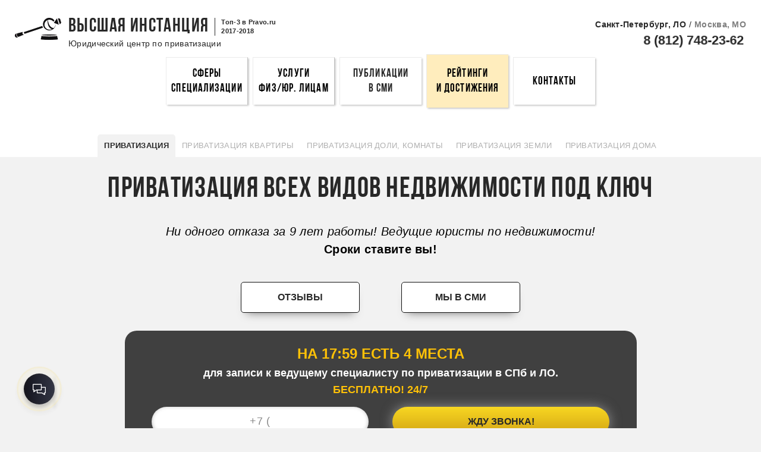

--- FILE ---
content_type: text/html; charset=UTF-8
request_url: https://xn----7sbbf6ab7ab4ael4cr4b1dj.xn--p1ai/privatizaciya-zhilya-nedvizhimosti-spb-moskva
body_size: 86323
content:


<!-- Формирование массива для блоков с отзывами -->

<!DOCTYPE html>
<!--[if lt IE 7 ]> <html lang="ru-RU" prefix="og: http://ogp.me/ns#"> <![endif]-->
<!--[if IE 7 ]>    <html id="ie9" lang="ru-RU" prefix="og: http://ogp.me/ns#"> <![endif]-->
<!--[if IE 8 ]>    <html id="ie9" lang="ru-RU" prefix="og: http://ogp.me/ns#"> <![endif]-->
<!--[if IE 9 ]>    <html id="ie9" lang="ru-RU" prefix="og: http://ogp.me/ns#"> <![endif]-->
<!--[if (gt IE 9)|!(IE)]> <html lang="ru-RU" prefix="og: http://ogp.me/ns#"> <![endif]-->
<html lang="ru-RU" prefix="og: http://ogp.me/ns#">

<head>
    <base href="https://xn----7sbbf6ab7ab4ael4cr4b1dj.xn--p1ai/privatizaciya-zhilya-nedvizhimosti-spb-moskva">

    <link rel="shortcut icon" type="image/x-icon" href="/wp-content/themes/zem-pr/assets/favicon/favicon.png?v=2">

    <title>Приватизация Любой Недвижимости БЕСПЛАТНО Online Город Санкт-Петербург СПб Москва</title>
    <meta http-equiv="content-language" content="ru" />
    <meta name="viewport" content="width=device-width, initial-scale=1, shrink-to-fit=no">
    <meta http-equiv="Cache-Control" content="no-cache">
    <meta name="format-detection" content="telephone=no">
    <meta name="theme-color" content="#8C1215">
    <!--		<meta http-equiv="X-UA-Compatible" content="IE=edge">-->
    <meta name="msapplication-TileColor" content="#8C1215">
    <meta charset="UTF-8">
    <meta name="google-site-verification" content="SjZ61jFdz-27R4IxtG-beMyYmgXGC5L_maPURLEzCMg" />
    <meta name="yandex-verification" content="b9ca8288372724e5" />
    <meta property="og:title" content="Приватизация Любой Недвижимости БЕСПЛАТНО Online Город Санкт-Петербург СПб Москва">
    <meta property="og:type" content="website">
            <meta name="description" content="Консультация 0 р. Финансовые и Юридические Финансовые финансовые гарантии. Договор на Ваших Условиях.Ведущие юристы и Юристы по Недвижимости. Низкая Цена Приватизации Квартиры, Дома, Комнаты, Земли, Доли, Через Суд">
        <meta property="og:description" content="Консультация 0 р. Финансовые и Юридические Финансовые финансовые гарантии. Договор на Ваших Условиях.Ведущие юристы и Юристы по Недвижимости. Низкая Цена Приватизации Квартиры, Дома, Комнаты, Земли, Доли, Через Суд">
                <meta name="keywords" content="приватизация недвижимости, приватизация агентство недвижимости, приватизация объектов недвижимости, недвижимость приватизация квартиры, недвижимость приватизация жилья, приватизация недвижимости земли, приватизация недвижимости сроки, сделка приватизации недвижимости, приватизация недвижимость в собственности, приватизация недвижимости до какого года, приватизация недвижимости в 2017, приватизация через агентство недвижимости, закон о приватизации недвижимости, приватизация жилой недвижимости, приватизация коммерческой недвижимости, приватизация муниципальной недвижимости, приватизация налог на недвижимость, приватизация недвижимости в россии, приватизация недвижимости в 2017 году, приватизация квартиры, продлять приватизацию квартир, приватизация квартиры продлена, приватизация квартиры 2018, приватизация квартиры продлена до года, приватизация квартиры продлена до 2018, приватизация квартиры продлена до 2018 года, сайт приватизации квартиры, приватизация квартиры официальный сайт, приватизация квартиры продлена официальный сайт, приватизация квартиры продлена года официальный сайт, приватизация квартиры продлена до 2018 года официальный, приватизация квартиры до 2018 года официальный сайт, приватизация квартиры 2017, документы для приватизации квартиры, приватизация квартиры в 2017 году, какие документы для приватизации квартиры, какие нужны для приватизации квартиры, бесплатная приватизация квартиры, приватизация квартир в россии, приватизация квартиры через мфц, заявление на приватизацию квартиры, приватизация доли в квартире, приватизация доля ребенка, приватизация по долям, доли после приватизации, приватизация отказ от доли, приватизация без долей, приватизация доли в приватизированной квартире, приватизация доли дома, доля в приватизации несовершеннолетних, приватизация в равных долях, доля в квартире после приватизации, приватизация квартиры без долей, доля ребенка при приватизации квартиры, если отказался от доли в приватизации, приватизация земельной доли, какая доля в приватизации квартиры, приватизация без определения долей, приватизация выделение долей, как делятся доли при приватизации, приватизация квартиры доли собственников, приватизация земли доли, доли участия в приватизации, отказ от доли при приватизации квартиры, доля несовершеннолетних детей при приватизации, приватизация доли земельного участка, приватизация квартиры в равных долях, приватизация распределение долей, приватизация доли в муниципальной квартире, доля при приватизации жилья, определение доли при приватизации, доверенность приватизацию доли, приватизация без выделения долей, приватизация жилья, приватизация жилья 2017, приватизация жилья продлена, 1 приватизация жилье, приватизация жилья после, приватизация жилья после 1, приватизация жилья после 1 марта, приватизация жилья после 1 марта 2017, приватизация жилья после 1 марта 2017 года, приватизация жилья свежие новости, бесплатная приватизация жилья, приватизация жилья 2018, приватизация жилья продлена до 2018, приватизация жилья продлена до 2018 года, суть приватизации жилья, продлят ли приватизацию жилья после 1 марта, продлят ли приватизацию жилья после 2017 года, бесплатная приватизация жилья продлена, сроки приватизации жилья, продлят ли приватизацию жилья свежие новости, сайт приватизации жилья, официальный сайт приватизации жилья, бесплатная приватизация жилья до 2018 года, бесплатная приватизация жилья продлена до 2018, приватизация жилья продлена официальный сайт, бесплатная приватизация жилья продлена +до 2018 года, документы для приватизации, документы для приватизации квартиры, приватизация документы нужные, какие документы для приватизации, какие документы нужны для приватизации, какие документы для приватизации квартиры, нужные документы для приватизации квартиры, какие документы нужны для приватизации квартиры, перечень документов для приватизации, документы для приватизации 2017, перечень документов для приватизации квартиры, приватизация жилья документы, документы для приватизации комнаты, приватизация собрать документы, услуги по приватизации, услуги по приватизации квартиры, приватизация стоимость услуг, приватизация цена услуги, сколько стоят услуги приватизации, приватизация квартиры стоимость услуг, приватизация юридические услуги, приватизация квартиры сколько стоит услуга, приватизация услуги юриста, услуги по приватизации квартиры цена, оказание услуг по приватизации, услуга приватизации земельного участка, услуги приватизация земельного, услуги по приватизации жилья, договор оказания услуг по приватизации, приватизация земли услуги, услуги приватизации дачного участка, услуга срочная приватизация, фирмы услуги по приватизации, стоимость приватизации, стоимость приватизации квартиры, стоимость приватизации 2017, стоимость приватизации после, стоимость платной приватизации, платная приватизация квартиры стоимость, платная приватизация квартиры после марта 2017 стоимость, стоимость приватизации в 2017 году, стоимость приватизации участка, приватизация стоимость услуг, стоимость приватизации квартиры в 2017, стоимость приватизации земельного, стоимость приватизации земельного участка, стоимость приватизации дома, приватизация квартиры стоимость услуг, стоимость приватизации жилья, отказ от приватизации стоимость, расчет стоимости приватизации, приватизация дачного участка стоимость, приватизация частного дома стоимость, отказ от приватизации стоимость у нотариуса, нотариальный отказ от приватизации стоимость, приватизация земли, приватизация земли под, приватизация земли под домом, приватизация земли частного дома, приватизация земли продлена, приватизация земли под частным, приватизация земли под частным домом, бесплатная приватизация земли, приватизация земли продлена до 2018, приватизация земли продлена до 2018 года, приватизация земли 2017, сайт приватизации земли, приватизация земли официальный сайт, гараж земля приватизация, приватизация земли 2016,  приватизация земли до какого, приватизация земли под гаражом, приватизация участка земли, сколько стоит приватизация земли, сроки приватизации земли, приватизация земли и дома, документы для приватизации земли, приватизация земли в собственность, закон о приватизации земли, приватизация земли до какого года, приватизация земли 2016 год, приватизация земли в 2017 году, до какого продлили приватизацию земли, новая приватизац">
                <meta name="robots" content="ALL">
        <meta property="og:image" content="[data-uri]">
    <meta property="og:locale" content="ru_RU">
    <meta property="og:site_name" content="№1 ВЫСШАЯ ИНСТАНЦИЯ™">
    <meta property="og:url" content="https://xn----7sbbf6ab7ab4ael4cr4b1dj.xn--p1ai/privatizaciya-zhilya-nedvizhimosti-spb-moskva">
    <meta name="robots" content="noyaca">
    <meta name="robots" content="noodp">
    <!--[if gte IE 9]><style type="text/css">.gradient {filter: none;}</style><![endif]-->
    
<!-- All in One SEO Pack Pro 2.3.7.2 by Michael Torbert of Semper Fi Web Design[-1,-1] -->
<!-- Строка отладки: JEU8YIEEGJCBFEXD79ULL4LYI2O -->
<link rel="canonical" href="https://xn----7sbbf6ab7ab4ael4cr4b1dj.xn--p1ai/privatizaciya-zhilya-nedvizhimosti-spb-moskva" />
		<script type="text/javascript">
		  var _gaq = _gaq || [];
		  _gaq.push(['_setAccount', 'admin']);
		  _gaq.push(['_trackPageview']);
		  (function() {
		    var ga = document.createElement('script'); ga.type = 'text/javascript'; ga.async = true;
			ga.src = ('https:' == document.location.protocol ? 'https://ssl' : 'http://www') + '.google-analytics.com/ga.js';
		    var s = document.getElementsByTagName('script')[0]; s.parentNode.insertBefore(ga, s);
		  })();
		</script>
<!-- /all in one seo pack pro -->
<link rel='stylesheet' id='wp-block-library-css'  href='https://xn----7sbbf6ab7ab4ael4cr4b1dj.xn--p1ai/wp-includes/css/dist/block-library/style.min.css' type='text/css' media='all' />
<link rel='stylesheet' id='load-fa-css'  href='https://use.fontawesome.com/releases/v5.0.10/css/all.css' type='text/css' media='all' />
<link rel='stylesheet' id='style.min-css'  href='https://xn----7sbbf6ab7ab4ael4cr4b1dj.xn--p1ai/wp-content/themes/zem-pr/style.min.css' type='text/css' media='all' />
<link rel='stylesheet' id='slick-css'  href='https://xn----7sbbf6ab7ab4ael4cr4b1dj.xn--p1ai/wp-content/themes/zem-pr/vendors/slick/slick.css' type='text/css' media='all' />
<link rel='stylesheet' id='slick-theme-css'  href='https://xn----7sbbf6ab7ab4ael4cr4b1dj.xn--p1ai/wp-content/themes/zem-pr/vendors/slick/slick-theme.css' type='text/css' media='all' />
<script type='text/javascript' src='https://xn----7sbbf6ab7ab4ael4cr4b1dj.xn--p1ai/wp-content/themes/zem-pr/vendors/jquery/jquery-3.2.1.min.js'></script>
<script type='text/javascript' src='https://xn----7sbbf6ab7ab4ael4cr4b1dj.xn--p1ai/wp-content/themes/zem-pr/vendors/clipboard/clipboard.min.js'></script>
<script type='text/javascript' src='https://xn----7sbbf6ab7ab4ael4cr4b1dj.xn--p1ai/wp-content/themes/zem-pr/assets/js/script.min.js'></script>
<script type='text/javascript' src='https://xn----7sbbf6ab7ab4ael4cr4b1dj.xn--p1ai/wp-content/themes/zem-pr/vendors/slick.min.js'></script>
<script type='text/javascript' src='https://ajax.googleapis.com/ajax/libs/jqueryui/1.11.4/jquery-ui.min.js'></script>
    <style>
        /*отключение смайликов в чате*/
        .ws-textarea-btn.ws-btn-smile {
            display: none;
             !important
        }
    </style>

    <!-- VK Pixel -->
    <script type="text/javascript">
        ! function() {
            var t = document.createElement("script");
            t.type = "text/javascript", t.async = !0, t.src = "https://vk.com/js/api/openapi.js?160", t.onload = function() {
                VK.Retargeting.Init("VK-RTRG-374546-7FuO8"), VK.Retargeting.Hit()
            }, document.head.appendChild(t)
        }();
    </script>
    <!-- /VK Pixel -->
	
	<!-- Google tag (gtag.js) -->
	<script async src="https://www.googletagmanager.com/gtag/js?id=AW-11036288973"></script>
	<script>
	  window.dataLayer = window.dataLayer || [];
	  function gtag(){dataLayer.push(arguments);}
	  gtag('js', new Date());

	  gtag('config', 'AW-11036288973');
	</script>
	
	<!-- Event snippet for ВИ Звонки по энвибокс (отдельная цель) (Все данные по веб-сайту) conversion page
	In your html page, add the snippet and call gtag_report_conversion when someone clicks on the chosen link or button. -->
	<script>
	function gtag_report_conversion(url) {
	  var callback = function () {
		if (typeof(url) != 'undefined') {
		  window.location = url;
		}
	  };
	  gtag('event', 'conversion', {
		  'send_to': 'AW-11038877624/hWJTCO2EgIUYELjP348p',
		  'event_callback': callback
	  });
	  return false;
	}
	</script>
	
	<!-- Event snippet for ВИ+ - Заявки с чата (Все данные по веб-сайту) conversion page -->
	<script>
	  gtag('event', 'conversion', {'send_to': 'AW-11038877624/l_70CPCEgIUYELjP348p'});
	</script>



    <link rel="preload" href="https://xn----7sbbf6ab7ab4ael4cr4b1dj.xn--p1ai/wp-content/themes/zem-pr/assets/fonts/BebasNeueBold.woff" as="font" crossorigin="anonymous">
    <link rel="preload" href="https://xn----7sbbf6ab7ab4ael4cr4b1dj.xn--p1ai/wp-content/themes/zem-pr/assets/fonts/BebasNeueRegular.woff" as="font" crossorigin="anonymous">
    <link rel="preload" href="https://xn----7sbbf6ab7ab4ael4cr4b1dj.xn--p1ai/wp-content/themes/zem-pr/vendors/slick/fonts/slick.woff" as="font" crossorigin="anonymous">
</head>

<body data-id="6835">
    <!-- VK Pixel -->
    <noscript><img src="https://vk.com/rtrg?p=VK-RTRG-374546-7FuO8" style="position:fixed; left:-999px;" alt="" /></noscript>
    <!-- /VK Pixel -->

    <div style="display: none">Время когда была закеширована эта страница: 2026/01/28 16:59:06</div>
    <a href="https://xn----7sbbf6ab7ab4ael4cr4b1dj.xn--p1ai/sud/smolninskij-rajonnyj-sud-sankt-peterburg" style="display: none;"></a>
    <div class="overlay"></div>
    <!-- HEADER -->
<header class="header">

    <div class="header__wrapper">
  <div class="header__title"><a href="/">Высшая Инстанция</a>
    <div class="header__title__inner"><span class="hidden-link" data-link="https://300.pravo.ru/rating/846/">Топ-3 в Pravo.ru<br />2017-2018</span></div>
    <div class="header__subtitle">Юридический центр по приватизации</div>       <div class="header__subtitle__popup">
        <div class="hsp__close">&#215;</div>
        <div class="hsp__title">
          Вы – безоговорочный хозяин своей недвижимости. Обеспечим приватизацию максимально быстро        </div>
        <div class="hsp__text">
          <p>Юридический центр <a rel="nofolow" href="http://высшая-инстанция.рф">«ВЫСШАЯ ИНСТАНЦИЯ»</a> с 2008 года специализируется на делах о недвижимости, в том числе приватизации квартир, земельных участков, <a href="/Приватизация-дома-дачного-жилого-с-землей-с-участком-консультации-бесплатно-онлаин-юристы-юристы-спб-москва">домов</a>, коммерческой недвижимости, долей и пр. Обращаясь к нам, каждый клиент моментально получает главное – уверенность в положительном результате. Благодаря большому потоку клиентов, а также наработанной базе готовых решений для каждого случая, мы не испытываем финансовых проблем. Поэтому предлагаем оптимальную стоимость приватизации. «ВЫСШАЯ ИНСТАНЦИЯ» – это лучшие профильные юристы и юристы и только полезные услуги по приватизации жилья и другой недвижимости. Звоните прямо сейчас!</p>        </div>
      </div>
      </div>
  <button id="gamburger" class="header__menubutton gamburger js-gamburger">
    <div class="header__menubutton__stripe"></div>
    <div class="header__menubutton__stripe"></div>
    <div class="header__menubutton__stripe"></div>
  </button>
  <div id="contactsDesktop" class="header__contacts">
    <div class="header__contacts__city">
      <a class="contacts__city__item active prevDef" href="#">Санкт-Петербург, ЛО</a><span>/</span><a class="contacts__city__item prevDef" href="#">Москва, МО</a>
    </div>
    <a href="tel:+78127482361" id="mango-calltracking-1" class="header__contacts__phone active">8 (812) 748-23-62</a>
        <a class="header__contacts__phone" href="tel:+74951500475">8 (495) 445-50-54</a>
  </div>
</div>
<div class="header__line"></div>
<div class="header__underTitle"><span>Юридический</span><span style="margin: 0 0 0 8px;">Консорциум 10 лет</span></div>
<div id="contactsMobile" class="header__contacts">
  <div class="header__contacts__city">
    <a class="contacts__city__item active prevDef" href="#">Санкт-Петербург, ЛО</a>
    <span>/</span>
    <a class="contacts__city__item prevDef" href="#">Москва, МО</a>
  </div>
  <a href="tel:+78127482361" id="mango-calltracking-2" class="header__contacts__phone active">8 (812) 748-23-62</a>
    <a class="header__contacts__phone" href="tel:+74951500475">8 (495) 150-04-75</a>
  <button class="header__contacts__save">
    <!-- <span><i class="fa fa-floppy-o" aria-hidden="true"></i><i class="fa fa-angle-double-right" aria-hidden="true"></i><i class="fa fa-mobile" aria-hidden="true"></i></span>-->
    Сохранить в телефон
  </button>
</div>
<div class="header__contacts__save__manual">
  <button class="close-manual">&#215;</button>
  <span>Вы можете сохранить нашу электронную визитку прямо в телефон всего в три клика:</span>
  <ol>
    <li>Кликните по кнопке и дождитесь загрузки файла</li>
    <li>Откройте его и выберите аккаунт для сохранения</li>
    <li>Готово! Ваш личный консультант у вас в кармане!</li>
  </ol>
  <a href="/wp-content/themes/zem-pr/instance.vcf" download onclick="yaCounter26230143.reachGoal('saveContacts'); return true;">Скачать</a>
</div>
<!-- Menu -->
<div class="header__menu">
  <button class="gamburger--modal js-gamburger" style="font-size: 2rem">
    &times;
  </button>
  <div class="buttonsHeader">
    <button id="buttonHeaderChaser" class="x-current">Звонок</button>
    <button id="buttonHeaderSearch">Поиск</button>
    <button id="buttonHeaderHide">Скрыть всё</button>
  </div>
  <div class="header__forms">
    <div class="menu_bottom_chaser" id="static_chaser1">
      <div class="menu_chaser_txt">Упростите поиск нужной вам услуги. Введите номер и мы вам перезвоним</div>
      <form class="menu_chaser_form">
        <i class="fa fa-phone" aria-hidden="true"></i>
        <input class="menu_chaser_form_input" type="tel" id="custom-chaser-phone-input1">
        <input class="menu_chaser_form_sumbit" type="submit" value="" id="custom-chaser-phone-call-button1" data-chaser="mobile-menu">
      </form>
      <div id="menu_chaser-count" class="count" data-timer="10"></div>
    </div>
    <div class="menu_top_search">
      <div class="menu_chaser_txt">Введите название интересующей вас услуги. Уверены, что она у нас есть!</div>
      <form role="search" method="get" id="searchform0" action="https://xn----7sbbf6ab7ab4ael4cr4b1dj.xn--p1ai/" class="menu_search_form">
        <div class="ya-site-form ya-site-form_inited_no" onclick="return {'action':'https://yandex.ru/search/site/','arrow':true,'bg':'transparent','fontsize':15,'fg':'#000000','language':'ru','logo':'rb','publicname':'поиск','suggest':false,'target':'_blank','tld':'ru','type':3,'usebigdictionary':false,'searchid':2305210,'input_fg':'#000000','input_bg':'transparent','input_fontStyle':'normal','input_fontWeight':'normal','input_placeholder':'Введите название услуги','input_placeholderColor':'#9b9b9b','input_borderColor':'transparent'}">
          <form action="https://yandex.ru/search/site/" method="get" target="_blank" accept-charset="utf-8"><input type="hidden" name="searchid" value="2305210" /><input type="hidden" name="l10n" value="ru" /><input type="hidden" name="reqenc" value="" /><input type="search" name="text" value="" /><input type="submit" value="Найти" /></form>
        </div>
        <style type="text/css">
          .ya-page_js_yes .ya-site-form_inited_no,
          .ya-site-form__arrow-wrap {
            display: none;
          }
        </style>
        <script type="text/javascript">
          $(document).ready(function() {

            function loadSearch() {

              (function(w, d, c) {
                var s = d.createElement('script'),
                  h = d.getElementsByTagName('script')[0],
                  e = d.documentElement;

                if ((' ' + e.className + ' ').indexOf(' ya-page_js_yes ') === -1) {
                  e.className += ' ya-page_js_yes';
                }

                s.type = 'text/javascript';
                s.async = true;
                s.charset = 'utf-8';
                s.src = (d.location.protocol === 'https:' ? 'https:' : 'http:') + '//site.yandex.net/v2.0/js/all.js';
                h.parentNode.insertBefore(s, h);
                (w[c] || (w[c] = [])).push(function() {
                  Ya.Site.Form.init()
                });
              })(window, document, 'yandex_site_callbacks');

            }

            setTimeout(loadSearch, 3000);

          });
        </script>
      </form>
    </div>
  </div>



  <ul class="header__menu__wrapper">
    <li class="header__menu__item" data-target="0"><a class="prevDef" href="#" onclick="yaCounter26230143.reachGoal('menu1st'); return true;">Сферы <span>специализации</span></a></li>
    <li class="header__menu__item" data-target="1"><a class="prevDef" href="#" onclick="yaCounter26230143.reachGoal('menu2nd'); return true;">Услуги <span>физ/юр. лицам</span></a></li>
    <li class="header__inners__block" data-target="0"><div class="submenu__close">&#215;</div>
<div class="header__submenu">
	<div class="submenu_item_slideUp"><i class="fa fa-caret-up" aria-hidden="true"></i></div>
	<ul class="header__submenu_list">

		
		
						<li class="header__submenu_item x-current"><span>Земельное право</span></li>

			
		
		<li class="submenu_item__inner">
			<div class="submenu_item__inner__title"></div>

		    <div class="inners__wrapper">
			  	<div class="menu_inner_first">
												
					<div class="pop_servises">
						<div class="pop_servises_title">Популярные услуги</div>
						<ul class="kind_of_service">

														<li class="kind_of_service_item"><a data-test="testing-4" href="/arenda-zemli-uchastka-izhs-snt-stroitelstvo">Аренда земли</a></li>

														<li class="kind_of_service_item"><a data-test="testing-4" href="/oformlenie-zemli-uchastka-doma-sobstvennost">Оформление земли</a></li>

														<li class="kind_of_service_item"><a data-test="testing-4" href="/perevod-zemli-selskohozyajstvennaya-izhs-snt-lph">Перевод земли</a></li>

														<li class="kind_of_service_item"><a data-test="testing-4" href="/yuridicheskaya-pomoshch-snt-zashchita-sadovodov">Вопросы по СНТ</a></li>

														<li class="kind_of_service_item"><a data-test="testing-4" href="/yuridicheskoe-soprovozhdenie-dnp-zashchita-dachnikov">Вопросы по ДНП </a></li>

														<li class="kind_of_service_item"><a data-test="testing-4" href="/dachnaya-amnistiya-zemelnogo-uchastka-oformit-sobstvennost-registraciya">Дачная амнистия земли</a></li>

														<li class="kind_of_service_item"><a data-test="testing-4" href="/darenie-zemelnogo-uchastka-pomoshch-yurista">Дарение земельного участка</a></li>

							
						</ul>
					</div>

								
					<div class="free_servises">
						<div class="free_servises_title">Бесплатные услуги</div>
						<ul class="free_servises_list">

														<li class="free_servises_item"><a data-test="testing-3" href="https://xn----7sbbf6ab7ab4ael4cr4b1dj.xn--p1ai/konsultaciya-zemelnym-voprosam-sporam-besplatno">Консультация по земельному праву</a></li>

						  								<li class="free_servises_item"><a data-test="testing-3" href="https://xn----7sbbf6ab7ab4ael4cr4b1dj.xn--p1ai/zemelnye-spory-granicy-sosedi-sud-yurist">Решение земельных споров</a></li>

						  								<li class="free_servises_item"><a data-test="testing-3" href="https://xn----7sbbf6ab7ab4ael4cr4b1dj.xn--p1ai/yuridicheskie-uslugi-zemelnym-voprosam-sporam">Юридическая помощь по земельным спорам</a></li>

						  	
						</ul>
					</div>
																</div> <!-- END menu_inner_first -->

				
				<div class="right__wrapper">
					<div class="right__wrapper__title">Специалисты и готовые рецепты</div>
					<div class="menu_inner_second">
						<ul class="menu_inner_second_list">

														
							<li class="menu_inner_second_item">
								<a data-test="testing-2" href=""></a>

																								<a data-test="testing-1" href="https://xn----7sbbf6ab7ab4ael4cr4b1dj.xn--p1ai/zemelnyj-yurist-voprosy-spory-uslugi">Земельный юрист/</a><a data-test="testing0" href="https://xn----7sbbf6ab7ab4ael4cr4b1dj.xn--p1ai/zemelnyj-advokat-mezhevye-spory-snt-dnp">юрист</a><a data-test="testing1" href=""></a>

																							
							<li class="menu_inner_second_item">
								<a data-test="testing-2" href="https://высшая-инстанция.рф/advokat-po-snt-sadovodstvam-konsultaciya-uslugi">Юрист по СНТ</a>

															
							</li>

							
						</ul>
					</div> <!-- END menu_inner_second -->
					<div class="menu_inner_third">
						<ul class="menu_inner_third_list">

																																																																																																		<li class="menu_inner_third_item">
								<a data-test="testing2" href="https://xn----7sbbf6ab7ab4ael4cr4b1dj.xn--p1ai/uslugi-po-dnp">Услуги по ДНП</a>

								
							</li>
																												<li class="menu_inner_third_item">
								<a data-test="testing2" href="https://xn----7sbbf6ab7ab4ael4cr4b1dj.xn--p1ai/sdelki-zemelnymi-uchastkami-oformlenie">Сделки с земельными участками</a>

								
							</li>
																												<li class="menu_inner_third_item">
								<a data-test="testing2" href="https://xn----7sbbf6ab7ab4ael4cr4b1dj.xn--p1ai/Kuplya-prodazha-zemli-uchastka-pomoshch-yurista">Купля-продажа земли/участка</a>

								
							</li>
																												<li class="menu_inner_third_item">
								<a data-test="testing2" href="https://xn----7sbbf6ab7ab4ael4cr4b1dj.xn--p1ai/publichnye-torgi-po-zemle-pomoshch-yurista">Публичные торги по земле</a>

								
							</li>
																					
														
								<li class="menu_inner_third_cvotitle">Все по аренде земли</li>																<li class="menu_inner_third_cvo">
																<a data-test="testing" href="https://xn----7sbbf6ab7ab4ael4cr4b1dj.xn--p1ai/arenda-zemli-zemelnogo-uchastka-avtostoyanki-parkovki">Аренда земли под парковку</a>
																<a data-test="testing" href="https://xn----7sbbf6ab7ab4ael4cr4b1dj.xn--p1ai/spor-po-arende-zemli-dogovoru-arendy">Спор по аренде земли</a>
																<a data-test="testing" href="https://xn----7sbbf6ab7ab4ael4cr4b1dj.xn--p1ai/sud-po-arende-zemli-spor-po-zemelnomu-pravu">Суд по аренде земли</a>
																</li>
								
							
								<li class="menu_inner_third_cvotitle">Все по оформлению земли</li>																<li class="menu_inner_third_cvo">
																<a data-test="testing" href="https://xn----7sbbf6ab7ab4ael4cr4b1dj.xn--p1ai/zemelnoe-pravo-oformlenie-sobstvennost-spory-yurist-advokat">Оформление земли в собственность</a>
																<a data-test="testing" href="https://xn----7sbbf6ab7ab4ael4cr4b1dj.xn--p1ai/uslugi-po-zemleustrojstvu-pomoshch-yurista">Услуги по землеустройству</a>
																<a data-test="testing" href="https://xn----7sbbf6ab7ab4ael4cr4b1dj.xn--p1ai/zemelnyj-paj-vydelit-oformit-otmezhevat">Оформление земельного пая</a>
																<a data-test="testing" href="https://xn----7sbbf6ab7ab4ael4cr4b1dj.xn--p1ai/oformlenie-dachnoj-amnistii-na-zemlyu-uchastok-dom#">Оформление дачной амнистии</a>
																<a data-test="testing" href="https://xn----7sbbf6ab7ab4ael4cr4b1dj.xn--p1ai/ustanovlenie-i-izmenenie-granic-zemelnyh-uchastkov">Установление и изменение границ земельных участков</a>
																<a data-test="testing" href="https://xn----7sbbf6ab7ab4ael4cr4b1dj.xn--p1ai/oformlenie-granic-zemelnogo-uchastka-yurist-sud-spb">Оформление границ земельного участка</a>
																<a data-test="testing" href="https://xn----7sbbf6ab7ab4ael4cr4b1dj.xn--p1ai/dachnaya-amnistiya-poluchenie-razresheniya-na-stroitelstvo#">Дачная амнистия на строительство</a>
																<a data-test="testing" href="https://xn----7sbbf6ab7ab4ael4cr4b1dj.xn--p1ai/dachnaya-amnistiya-konsultacii-besplatno-spb">Дачная амнистия на дом</a>
																<a data-test="testing" href="https://xn----7sbbf6ab7ab4ael4cr4b1dj.xn--p1ai/vykup-oformlenie-vydel-zemelnogo-paya-pomoshch-spb#">Выкуп, оформление, выдел земельного пая</a>
																<a data-test="testing" href="https://xn----7sbbf6ab7ab4ael4cr4b1dj.xn--p1ai/vneocherednoe-priobretenie-zemelnyh-uchastkov">Внеочередное приобретение земельных участков</a>
																</li>
								
							
								<li class="menu_inner_third_cvotitle">Все по переводу земли</li>																<li class="menu_inner_third_cvo">
																<a data-test="testing" href="https://xn----7sbbf6ab7ab4ael4cr4b1dj.xn--p1ai/izmenenie-vida-razreshennogo-ispolzovaniya-vri">Изменение ВРИ</a>
																<a data-test="testing" href="https://xn----7sbbf6ab7ab4ael4cr4b1dj.xn--p1ai/perevod-zemli-uchastka-pomoshch-yurist">Перевод земли в иную категорию</a>
																</li>
								
							
								<li class="menu_inner_third_cvotitle">Все для СНТ</li>																<li class="menu_inner_third_cvo">
																<a data-test="testing" href="https://xn----7sbbf6ab7ab4ael4cr4b1dj.xn--p1ai/yuridicheskoe-soprovozhdenie-deyatelnosti-snt">Юридическое сопровождение СНТ</a>
																<a data-test="testing" href="https://xn----7sbbf6ab7ab4ael4cr4b1dj.xn--p1ai/uslugi-snt-onsultaciya-yurist-besplatno">Услуги для СНТ</a>
																<a data-test="testing" href="https://xn----7sbbf6ab7ab4ael4cr4b1dj.xn--p1ai/sud-chlenskim-vznosam-snt-vzyskanie-uplata">Суд по членским взносам</a>
																<a data-test="testing" href="https://xn----7sbbf6ab7ab4ael4cr4b1dj.xn--p1ai/spory-chlenstvo-snt-vstuplenie-isklyuchenie-sud">Споры по членству в СНТ</a>
																</li>
								
							
								<li class="menu_inner_third_cvotitle">Земельные споры</li>																<li class="menu_inner_third_cvo">
																<a data-test="testing" href="https://xn----7sbbf6ab7ab4ael4cr4b1dj.xn--p1ai/zemelnye-spory-s-sosedyami">Земельные споры с соседями</a>
																<a data-test="testing" href="https://xn----7sbbf6ab7ab4ael4cr4b1dj.xn--p1ai/yuridicheskie-uslugi-zemelnym-voprosam-sporam">Юридические услуги по земельным спорам</a>
																<a data-test="testing" href="https://xn----7sbbf6ab7ab4ael4cr4b1dj.xn--p1ai/yuridicheskie-uslugi-zemelnym-voprosam-sporam">Юридическая помощь по земельным спорам</a>
																<a data-test="testing" href="https://xn----7sbbf6ab7ab4ael4cr4b1dj.xn--p1ai/spory-so-sluzhboj-po-zemelnomu-nadzoru-pomoshch-yurista">Споры со службой по земельному надзору</a>
																<a data-test="testing" href="https://xn----7sbbf6ab7ab4ael4cr4b1dj.xn--p1ai/izyatie-zemelnyh-uchastkov-zashchita-pomoshch-yurista">Защита от изъятия земельных участков</a>
																<a data-test="testing" href="https://xn----7sbbf6ab7ab4ael4cr4b1dj.xn--p1ai/otkaz-v-zemle-pod-izhs-pomoshch-yuista">Отказ предоставить землю под ИЖС</a>
																<a data-test="testing" href="https://xn----7sbbf6ab7ab4ael4cr4b1dj.xn--p1ai/osparivanie-zemelnogo-naloga">Оспаривание земельного налога</a>
																</li>
								
							
																
							
																
							
																
							
																
														
						</ul>
					</div> <!-- END menu_inner_third -->
				</div> <!-- END right__wrapper -->
							</div> <!-- END inners__wrapper -->
		</li> <!-- END submenu_item__inner -->

	
						<li class="header__submenu_item "><span>Межевание</span></li>

			
		
		<li class="submenu_item__inner">
			<div class="submenu_item__inner__title"></div>

		    <div class="inners__wrapper">
			  	<div class="menu_inner_first">
												
					<div class="pop_servises">
						<div class="pop_servises_title">Популярные услуги</div>
						<ul class="kind_of_service">

														<li class="kind_of_service_item"><a data-test="testing-4" href="/mezhevanie-zemli-uchastka-spb-lo">Межевание</a></li>

														<li class="kind_of_service_item"><a data-test="testing-4" href="/mezhevanie-zemli-uchastka-kadastrovye-raboty">Межевые работы</a></li>

														<li class="kind_of_service_item"><a data-test="testing-4" href="/kadastrovye-raboty-zemelnom-uchastke-provedenie">Кадастровые работы</a></li>

														<li class="kind_of_service_item"><a data-test="testing-4" href="/geodezicheskie-raboty-izyskaniya-semka">Геодезические работы</a></li>

														<li class="kind_of_service_item"><a data-test="testing-4" href="/pereraspredelenie-zemelnyh-uchastkov-doley">Перераспределение земель</a></li>

														<li class="kind_of_service_item"><a data-test="testing-4" href="/prirezka-zemli-zemelnogo-uchastka-oformlenie">Прирезка земли</a></li>

														<li class="kind_of_service_item"><a data-test="testing-4" href="/nalozhenie-granic-zemelnogo-uchastka-pomoshch-yurista">Наложение границ земельного участка</a></li>

							
						</ul>
					</div>

								
					<div class="free_servises">
						<div class="free_servises_title">Бесплатные услуги</div>
						<ul class="free_servises_list">

														<li class="free_servises_item"><a data-test="testing-3" href="https://xn----7sbbf6ab7ab4ael4cr4b1dj.xn--p1ai/mezhevye-spory-o-granicah-mezhdu-sosedyami">Решение межевых споров</a></li>

						  								<li class="free_servises_item"><a data-test="testing-3" href="https://xn----7sbbf6ab7ab4ael4cr4b1dj.xn--p1ai/prirezka-zemli-zemelnogo-uchastka-oformlenie">Прирезка земли</a></li>

						  								<li class="free_servises_item"><a data-test="testing-3" href="https://xn----7sbbf6ab7ab4ael4cr4b1dj.xn--p1ai/opredelenie-poryadka-polzovaniya-zemelnym-uchastkom">Определение порядка пользования ЗУ</a></li>

						  	
						</ul>
					</div>
																</div> <!-- END menu_inner_first -->

				
				<div class="right__wrapper">
					<div class="right__wrapper__title">Специалисты и готовые рецепты</div>
					<div class="menu_inner_second">
						<ul class="menu_inner_second_list">

														
							<li class="menu_inner_second_item">
								<a data-test="testing-2" href="/uslugi-geodezista-v-spb">Геодезисты в СПб и ЛО</a>

															
							<li class="menu_inner_second_item">
								<a data-test="testing-2" href="/uslugi-kadastrovogo-inzhenera-pomoshch-stoimost-konsultaciya">Услуги кадастрового инженера</a>

															
							<li class="menu_inner_second_item">
								<a data-test="testing-2" href="/yuristy-kadastrovye-inzhenery-mezhevanie">Предложение для кадастровых инженеров </a>

															
							</li>

							
						</ul>
					</div> <!-- END menu_inner_second -->
					<div class="menu_inner_third">
						<ul class="menu_inner_third_list">

																																																																																				<li class="menu_inner_third_item">
								<a data-test="testing2" href="https://xn----7sbbf6ab7ab4ael4cr4b1dj.xn--p1ai/osparivanie-mezhevaniya-pomoshch-zemelnogo-yurista">Оспаривание межевания</a>

								
							</li>
																					
														
								<li class="menu_inner_third_cvotitle">Все по межеванию</li>																<li class="menu_inner_third_cvo">
																<a data-test="testing" href="https://xn----7sbbf6ab7ab4ael4cr4b1dj.xn--p1ai/vynos-tochek-v-naturu-pomoshch-yurista">Вынос точек в натуру</a>
																<a data-test="testing" href="https://xn----7sbbf6ab7ab4ael4cr4b1dj.xn--p1ai/vosstanovlenie-mezhevyh-znakov-dokumentov-zemlyu#">Восстановление межевых знаков и документов на землю</a>
																<a data-test="testing" href="https://xn----7sbbf6ab7ab4ael4cr4b1dj.xn--p1ai/prirezka-zemli-zemelnogo-uchastka-oformlenie">Прирезка земли</a>
																<a data-test="testing" href="https://xn----7sbbf6ab7ab4ael4cr4b1dj.xn--p1ai/mezhevye-spory-o-granicah-mezhdu-sosedyami">Решение межевых споров</a>
																<a data-test="testing" href="https://xn----7sbbf6ab7ab4ael4cr4b1dj.xn--p1ai/zemelnyj-dachnyj-spor-zabor-sosedi-sud">Споры между соседями по установке забора</a>
																<a data-test="testing" href="https://xn----7sbbf6ab7ab4ael4cr4b1dj.xn--p1ai/mezhevanie-zemelnogo-uchastka-leningradskoj-oblasti-zemelnyj-advokat">Стоимость межевания ЗУ в ЛО</a>
																<a data-test="testing" href="https://xn----7sbbf6ab7ab4ael4cr4b1dj.xn--p1ai/ustanovlenie-granic-zemelnogo-uchastka-mestnost-sud">Установление границ земельного участка</a>
																<a data-test="testing" href="https://xn----7sbbf6ab7ab4ael4cr4b1dj.xn--p1ai/utochnenie-granic-zemelnogo-uchastka-soglasovanie-mezhevanie">Уточнение границ земельного участка</a>
																<a data-test="testing" href="https://xn----7sbbf6ab7ab4ael4cr4b1dj.xn--p1ai/mezhevanie-zemli-uchastka-kadastrovye-raboty">Межевание</a>
																</li>
								
							
								<li class="menu_inner_third_cvotitle">Кадастровые работы</li>																<li class="menu_inner_third_cvo">
																<a data-test="testing" href="https://xn----7sbbf6ab7ab4ael4cr4b1dj.xn--p1ai/kadastrovye-raboty-zemelnom-uchastke-provedenie">Выполнение кадастровых работ</a>
																<a data-test="testing" href="https://xn----7sbbf6ab7ab4ael4cr4b1dj.xn--p1ai/ispravlenie-tekhnicheskoj-kadastrovoj-oshibki-reestra-pomoshch-yurista">Исправление реестровой ошибки</a>
																<a data-test="testing" href="https://xn----7sbbf6ab7ab4ael4cr4b1dj.xn--p1ai/postanovka-kadastrovyj-uchet-uchastkov-nedvizhimosti">Постановка на кадастровый учёт</a>
																<a data-test="testing" href="https://xn----7sbbf6ab7ab4ael4cr4b1dj.xn--p1ai/ispravlenie-kadastrovogo-pasporta-pomoshch-yurista">Исправление кадастрового паспорта</a>
																<a data-test="testing" href="https://xn----7sbbf6ab7ab4ael4cr4b1dj.xn--p1ai/publichnaya-kadastrovaya-karta-pomoshch-konsultaciya">Публичная кадастровая карта</a>
																<a data-test="testing" href="https://xn----7sbbf6ab7ab4ael4cr4b1dj.xn--p1ai/samozahvat-zemli-uzakonit-oformit">Самозахват земли</a>
																<a data-test="testing" href="https://xn----7sbbf6ab7ab4ael4cr4b1dj.xn--p1ai/snizhenie-osparivanie-kadastrovoj-stoimosti#">Уменьшение кадастровой стоимости</a>
																</li>
								
							
								<li class="menu_inner_third_cvotitle">Геодезические работы</li>																<li class="menu_inner_third_cvo">
																<a data-test="testing" href="https://xn----7sbbf6ab7ab4ael4cr4b1dj.xn--p1ai/geodezicheskaya-semka-zemelnogo-uchastka-mestnosti-zdanij">Геодезическая съемка земельного участка</a>
																<a data-test="testing" href="https://xn----7sbbf6ab7ab4ael4cr4b1dj.xn--p1ai/kontrolno-ispolnitelnaya-semka-kommunikacij-setej-obekta">Исполнительная съёмка</a>
																</li>
								
							
								<li class="menu_inner_third_cvotitle">Операции с землей</li>																<li class="menu_inner_third_cvo">
																<a data-test="testing" href="https://xn----7sbbf6ab7ab4ael4cr4b1dj.xn--p1ai/vydel-zemli-nature-doli-arenda">Выдел земли</a>
																<a data-test="testing" href="https://xn----7sbbf6ab7ab4ael4cr4b1dj.xn--p1ai/skhema-raspolozheniya-zemelnogo-uchastka-pomoshch-yurista">Схема расположения земельного участка</a>
																<a data-test="testing" href="https://xn----7sbbf6ab7ab4ael4cr4b1dj.xn--p1ai/obedinenie-zemelnyh-uchastkov-pereraspredelenie">Объединение земельных участков</a>
																<a data-test="testing" href="https://xn----7sbbf6ab7ab4ael4cr4b1dj.xn--p1ai/razdel-zemli-doma-uchastka-doli-granicy-sud">Раздел земли</a>
																</li>
								
							
																
														
						</ul>
					</div> <!-- END menu_inner_third -->
				</div> <!-- END right__wrapper -->
							</div> <!-- END inners__wrapper -->
		</li> <!-- END submenu_item__inner -->

	
						<li class="header__submenu_item "><span>Проблемы с кредитами</span></li>

			
		
		<li class="submenu_item__inner">
			<div class="submenu_item__inner__title"></div>

		    <div class="inners__wrapper">
			  	<div class="menu_inner_first">
												
					<div class="pop_servises">
						<div class="pop_servises_title">Популярные услуги</div>
						<ul class="kind_of_service">

														<li class="kind_of_service_item"><a data-test="testing-4" href="/bankrotstvo-fizicheskih-lic-ip-konsultaciya">Банкротство физических лиц</a></li>

														<li class="kind_of_service_item"><a data-test="testing-4" href="/problemy-s-kreditami-pomoshch-yurista">Проблемы с кредитами</a></li>

														<li class="kind_of_service_item"><a data-test="testing-4" href="/restrukturizaciya-kredita-dolga-valyutnoj-ipoteki">Реструктуризация кредитов</a></li>

														<li class="kind_of_service_item"><a data-test="testing-4" href="/refinansirovanie-kreditov-bankov-ipoteki-dolgov">Рефинансирование кредитов</a></li>

														<li class="kind_of_service_item"><a data-test="testing-4" href="/sud-s-bankom-po-kreditu-ipoteke-yuristy-banki-spb-moskva">Спор с банком по кредиту</a></li>

														<li class="kind_of_service_item"><a data-test="testing-4" href="/rastorzhenie-kreditnogo-dogovora-bankom-sud">Расторжение кредитного договора</a></li>

														<li class="kind_of_service_item"><a data-test="testing-4" href="/pomoshch-kreditnogo-brokera-prosrochki">Получение кредита</a></li>

														<li class="kind_of_service_item"><a data-test="testing-4" href="/pomoshch-vkladchikam-semejnogo-kapitala">Помощь вкладчикам КПК "Семейный капитал"</a></li>

							
						</ul>
					</div>

								
					<div class="free_servises">
						<div class="free_servises_title">Бесплатные услуги</div>
						<ul class="free_servises_list">

														<li class="free_servises_item"><a data-test="testing-3" href="https://xn----7sbbf6ab7ab4ael4cr4b1dj.xn--p1ai/konsultaciya-kreditnym-voprosam-yuridicheskaya-besplatnaya">Консультация по кредитным вопросам</a></li>

						  								<li class="free_servises_item"><a data-test="testing-3" href="https://xn----7sbbf6ab7ab4ael4cr4b1dj.xn--p1ai/kreditnyj-finansovyj-ipotechnyj-konsultant">Помощь по вопросам кредитования</a></li>

						  								<li class="free_servises_item"><a data-test="testing-3" href="https://xn----7sbbf6ab7ab4ael4cr4b1dj.xn--p1ai/vklyuchenie-isklyuchenie-reestr-kreditorov">Помощь по реестру кредиторов</a></li>

						  	
						</ul>
					</div>
																</div> <!-- END menu_inner_first -->

				
				<div class="right__wrapper">
					<div class="right__wrapper__title">Специалисты и готовые рецепты</div>
					<div class="menu_inner_second">
						<ul class="menu_inner_second_list">

														
							<li class="menu_inner_second_item">
								<a data-test="testing-2" href="/antikollektory-uslugi-pomoshch-besplatno">Антиколлекторы N1 </a>

															
							<li class="menu_inner_second_item">
								<a data-test="testing-2" href="/yurist-bankovskim-delam-voprosam-konsultaciya">Банковский юрист</a>

															
							<li class="menu_inner_second_item">
								<a data-test="testing-2" href=""></a>

																								<a data-test="testing-1" href="https://xn----7sbbf6ab7ab4ael4cr4b1dj.xn--p1ai/kreditnyj-yurist-spory-konsultaciya">Кредитный юрист/</a><a data-test="testing0" href="https://xn----7sbbf6ab7ab4ael4cr4b1dj.xn--p1ai/advokat-po-kreditam-dolgam-yurist-po-ipoteke">юрист</a><a data-test="testing1" href=""></a>

																							
							<li class="menu_inner_second_item">
								<a data-test="testing-2" href=""></a>

																								<a data-test="testing-1" href="https://xn----7sbbf6ab7ab4ael4cr4b1dj.xn--p1ai/advokat-dolg-spb">Юрист/</a><a data-test="testing0" href="https://xn----7sbbf6ab7ab4ael4cr4b1dj.xn--p1ai/yurist-dolg-spb">юрист по долгам</a><a data-test="testing1" href=""></a>

																							
							<li class="menu_inner_second_item">
								<a data-test="testing-2" href="http://xn----7sbbf6ab7ab4ael4cr4b1dj.xn--p1ai/yurist-bankrotstvu-fizicheskih-lic-konsultaciya?utm_source=yandex&utm_medium=cpc&utm_campaign=36213658&utm_content=gid|3419637324|ad_id|6007917186|phrase_id|13881196660&utm_term=юрист%20банкротство&type=search&added=no&block=premium&pos=2&device=desktop">Юрист по банкротству физ.лиц</a>

															
							<li class="menu_inner_second_item">
								<a data-test="testing-2" href=""></a>

																								<a data-test="testing-1" href="https://xn----7sbbf6ab7ab4ael4cr4b1dj.xn--p1ai/ipotechnyj-advokat-pomoshch-besplatno-spb">Юрист/</a><a data-test="testing0" href="https://xn----7sbbf6ab7ab4ael4cr4b1dj.xn--p1ai/ipotechnyj-yurist-pomoshch">юрист по ипотеке</a><a data-test="testing1" href=""></a>

																							
							<li class="menu_inner_second_item">
								<a data-test="testing-2" href="/kreditnyj-finansovyj-ipotechnyj-konsultant">Финансовый, кредитный, ипотечный консультант</a>

															
							</li>

							
						</ul>
					</div> <!-- END menu_inner_second -->
					<div class="menu_inner_third">
						<ul class="menu_inner_third_list">

																																																								<li class="menu_inner_third_item">
								<a data-test="testing2" href="https://xn----7sbbf6ab7ab4ael4cr4b1dj.xn--p1ai/rastorzhenie-dogovora-avtokredita">Расторжение договора автокредита</a>

								
							</li>
																																			
														
								<li class="menu_inner_third_cvotitle">Все по банкротству</li>																<li class="menu_inner_third_cvo">
																<a data-test="testing" href="https://xn----7sbbf6ab7ab4ael4cr4b1dj.xn--p1ai/sohranit-imushchestvo-pri-bankrotstve-pomoshch-yurista-spb">Сохранить имущество при банкротстве</a>
																<a data-test="testing" href="https://xn----7sbbf6ab7ab4ael4cr4b1dj.xn--p1ai/podbor-SRO-finansovogo-upravlyayushchego-spb-lo">Подбор финансового управляющего</a>
																<a data-test="testing" href="https://xn----7sbbf6ab7ab4ael4cr4b1dj.xn--p1ai/uslugi-bankrotstvo-pomoshch-yurista">Услуги по банкротству</a>
																<a data-test="testing" href="https://xn----7sbbf6ab7ab4ael4cr4b1dj.xn--p1ai/bankrotstvo-fizicheskih-lic-ip-konsultaciya">Банкротство физических лиц</a>
																<a data-test="testing" href="https://xn----7sbbf6ab7ab4ael4cr4b1dj.xn--p1ai/bankrotstvo-fizicheskih-lic-stoimost-advokat-yurist-spb-moskva">Стоимость банкротства физических лиц</a>
																<a data-test="testing" href="https://xn----7sbbf6ab7ab4ael4cr4b1dj.xn--p1ai/bankrotstvo-yur-lic-organizacii-kompanii-yurist">Банкротство юридических лиц</a>
																<a data-test="testing" href="https://xn----7sbbf6ab7ab4ael4cr4b1dj.xn--p1ai/pomoshch-zaemshchikam-poluchenie-kredita-ipoteki-podderzhka-pri-prosrochkah">Помощь заемщикам</a>
																</li>
								
							
								<li class="menu_inner_third_cvotitle">Споры с банками</li>																<li class="menu_inner_third_cvo">
																<a data-test="testing" href="https://xn----7sbbf6ab7ab4ael4cr4b1dj.xn--p1ai/spory-s-bankami">Споры с банками</a>
																<a data-test="testing" href="https://xn----7sbbf6ab7ab4ael4cr4b1dj.xn--p1ai/spory-mikrokreditnymi-mikrofinansovymi-organizaciyami">Споры с микрокредитными организациями</a>
																<a data-test="testing" href="https://xn----7sbbf6ab7ab4ael4cr4b1dj.xn--p1ai/sud-po-ipoteke-pomoshch-yurista-2018">Суд по ипотеке</a>
																<a data-test="testing" href="https://xn----7sbbf6ab7ab4ael4cr4b1dj.xn--p1ai/pomoshch-v-sporah-s-alfa-bankom">Споры с Альфа-банком</a>
																<a data-test="testing" href="https://xn----7sbbf6ab7ab4ael4cr4b1dj.xn--p1ai/vozvrat-strahovki">Возврат страховки</a>
																<a data-test="testing" href="https://xn----7sbbf6ab7ab4ael4cr4b1dj.xn--p1ai/pomoshch-banki-yurist-spb">Помощь с банками</a>
																<a data-test="testing" href="https://xn----7sbbf6ab7ab4ael4cr4b1dj.xn--p1ai/pomoshch-pri-prosrochke">Помощь при просрочке</a>
																</li>
								
							
																
							
								<li class="menu_inner_third_cvotitle">Получение кредита</li>																<li class="menu_inner_third_cvo">
																<a data-test="testing" href="https://xn----7sbbf6ab7ab4ael4cr4b1dj.xn--p1ai/gospodderzhka-ipoteke-sberbank-vtb24-yurist">Получение ипотеки с гос поддержкой</a>
																<a data-test="testing" href="https://xn----7sbbf6ab7ab4ael4cr4b1dj.xn--p1ai/perevod-valyutnoj-ipoteki-rubli-pomoshch">Решение вопроса валютной ипотеки</a>
																<a data-test="testing" href="https://xn----7sbbf6ab7ab4ael4cr4b1dj.xn--p1ai/pomoshch-ipoteka-yurist">Помощь в ипотеке</a>
																<a data-test="testing" href="https://xn----7sbbf6ab7ab4ael4cr4b1dj.xn--p1ai/pomoshch-po-voprosam-kreditovaniya-spb">Помощь по кредитам</a>
																</li>
								
														
						</ul>
					</div> <!-- END menu_inner_third -->
				</div> <!-- END right__wrapper -->
							</div> <!-- END inners__wrapper -->
		</li> <!-- END submenu_item__inner -->

	
						<li class="header__submenu_item "><span>Недвижимость</span></li>

			
		
		<li class="submenu_item__inner">
			<div class="submenu_item__inner__title"></div>

		    <div class="inners__wrapper">
			  	<div class="menu_inner_first">
												
					<div class="pop_servises">
						<div class="pop_servises_title">Популярные услуги</div>
						<ul class="kind_of_service">

														<li class="kind_of_service_item"><a data-test="testing-4" href="/privatizaciya-zhilya-nedvizhimosti-spb-moskva">Приватизация имущества</a></li>

														<li class="kind_of_service_item"><a data-test="testing-4" href="/Oformlenie-sobstvennosti-doma-zemli-uchastka-nasledstva-sdelki-kvartiry">Оформление в собственность</a></li>

														<li class="kind_of_service_item"><a data-test="testing-4" href="https://высшая-инстанция.рф/konsultaciya-pri-pokupke-nedvizhimos">Консультация при покупке недвижимости</a></li>

														<li class="kind_of_service_item"><a data-test="testing-4" href="/perevod-nedvizhimosti-spb-moskva">Перевод недвижимости</a></li>

														<li class="kind_of_service_item"><a data-test="testing-4" href="/yuridicheskoe-soprovozhdenie-sdelki-nedvizhimost">Сделки с недвижимостью</a></li>

														<li class="kind_of_service_item"><a data-test="testing-4" href="/luchshaya-stoimost-pereplanirovki-spb-pomoshch-yurista">Перепланировка по лучшей стоимости</a></li>

														<li class="kind_of_service_item"><a data-test="testing-4" href="/rekonstrukciya-doma-pomoshch-yurista">Реконструкция дома</a></li>

														<li class="kind_of_service_item"><a data-test="testing-4" href="/osparivanie-kadastrovoj-stoimosti-nedvizhimosti">Оспаривание кадастровой стоимости</a></li>

							
						</ul>
					</div>

								
					<div class="free_servises">
						<div class="free_servises_title">Бесплатные услуги</div>
						<ul class="free_servises_list">

														<li class="free_servises_item"><a data-test="testing-3" href="https://xn----7sbbf6ab7ab4ael4cr4b1dj.xn--p1ai/yurist-po-nedvizhimosti-konsultaciya">Консультация юриста по недвижимости</a></li>

						  								<li class="free_servises_item"><a data-test="testing-3" href="https://xn----7sbbf6ab7ab4ael4cr4b1dj.xn--p1ai/yurist-po-privatizacii-kvartiry-komnaty-zemli-doma">Помощь по приватизации жилья</a></li>

						  								<li class="free_servises_item"><a data-test="testing-3" href="https://xn----7sbbf6ab7ab4ael4cr4b1dj.xn--p1ai/ehkspertiza-proverka-dogovorov-podryada-kupli-prodazhi">Экспертиза и проверка договора</a></li>

						  	
						</ul>
					</div>
																</div> <!-- END menu_inner_first -->

				
				<div class="right__wrapper">
					<div class="right__wrapper__title">Специалисты и готовые рецепты</div>
					<div class="menu_inner_second">
						<ul class="menu_inner_second_list">

														
							<li class="menu_inner_second_item">
								<a data-test="testing-2" href=""></a>

																								<a data-test="testing-1" href="https://xn----7sbbf6ab7ab4ael4cr4b1dj.xn--p1ai/advokat-nedvizhimosti-konsultaciya-besplatno">Юрист/</a><a data-test="testing0" href="https://xn----7sbbf6ab7ab4ael4cr4b1dj.xn--p1ai/yurist-po-nedvizhimosti-konsultaciya">юрист по недвижимости</a><a data-test="testing1" href=""></a>

																							
							<li class="menu_inner_second_item">
								<a data-test="testing-2" href=""></a>

																								<a data-test="testing-1" href="https://xn----7sbbf6ab7ab4ael4cr4b1dj.xn--p1ai/advokat-perevod-nedvizhimosti-spb-moskva">Юрист/</a><a data-test="testing0" href="https://xn----7sbbf6ab7ab4ael4cr4b1dj.xn--p1ai/yurist-perevod-nedvizhimosti-spb-moskva">юрист по переводу недвижимости</a><a data-test="testing1" href=""></a>

																							
							<li class="menu_inner_second_item">
								<a data-test="testing-2" href="/kvartirnyj-advokat-zhilishchnyj-vopros-konsultacii-onlain-besplatno#">Квартирный юрист</a>

															
							<li class="menu_inner_second_item">
								<a data-test="testing-2" href="/yurist-kvartirnym-voprosam-pokupka-prodazha-oformit">Юрист по квартирным вопросам</a>

															
							<li class="menu_inner_second_item">
								<a data-test="testing-2" href="https://высшая-инстанция.рф/yurist-po-privatizacii-kvartiry-komnaty-zemli-doma">Юрист по приватизации</a>

															
							</li>

							
						</ul>
					</div> <!-- END menu_inner_second -->
					<div class="menu_inner_third">
						<ul class="menu_inner_third_list">

																																																																						<li class="menu_inner_third_item">
								<a data-test="testing2" href="https://xn----7sbbf6ab7ab4ael4cr4b1dj.xn--p1ai/rastorzhenie-dogovora-arendy-kupli-prodazhi-postavki">Расторжение договора</a>

								
							</li>
																												<li class="menu_inner_third_item">
								<a data-test="testing2" href="https://xn----7sbbf6ab7ab4ael4cr4b1dj.xn--p1ai/sud-po-nedvizhimosti-pomoshch-yurista-spb">Суд по недвижимости</a>

								
							</li>
																					
														
								<li class="menu_inner_third_cvotitle">Все о приватизации</li>																<li class="menu_inner_third_cvo">
																<a data-test="testing" href="https://xn----7sbbf6ab7ab4ael4cr4b1dj.xn--p1ai/otkaz-ot-privatizacii-oformim-osporim-besplatno">Отказ от приватизации</a>
																<a data-test="testing" href="https://xn----7sbbf6ab7ab4ael4cr4b1dj.xn--p1ai/privatizaciya-zhilya-kvartiry-2017-2018-prodlenie">Приватизация 2017, 2018</a>
																<a data-test="testing" href="https://xn----7sbbf6ab7ab4ael4cr4b1dj.xn--p1ai/privatizaciya-zhilya-kvartiry-2017-2018-prodlenie">Приватизация 2017, 2018</a>
																<a data-test="testing" href="https://xn----7sbbf6ab7ab4ael4cr4b1dj.xn--p1ai/privatizaciya-garazha-zemli-v-garazhnom-kooperative">Приватизация гаража</a>
																<a data-test="testing" href="https://xn----7sbbf6ab7ab4ael4cr4b1dj.xn--p1ai/privatizaciya-dachnogo-uchastka-zemel-postroek">Приватизация дачного участка</a>
																<a data-test="testing" href="https://xn----7sbbf6ab7ab4ael4cr4b1dj.xn--p1ai/privatizaciya-doli-kvartiry-doma-zhilya-besplatno">Приватизация доли</a>
																<a data-test="testing" href="https://xn----7sbbf6ab7ab4ael4cr4b1dj.xn--p1ai/privatizaciya-doma-dachnogo-zhilogo-s-zemlej">Приватизация дома</a>
																<a data-test="testing" href="https://xn----7sbbf6ab7ab4ael4cr4b1dj.xn--p1ai/privatizaciya-zhilya-kvartiry-doma-komnaty-2017">Приватизация жилья</a>
																<a data-test="testing" href="https://xn----7sbbf6ab7ab4ael4cr4b1dj.xn--p1ai/privatizaciya-zemelnogo-uchastka-pod-izhs">Приватизация ИЖС</a>
																<a data-test="testing" href="https://xn----7sbbf6ab7ab4ael4cr4b1dj.xn--p1ai/privatizaciya-kvartiry-doli-komnaty">Приватизация квартир</a>
																<a data-test="testing" href="https://xn----7sbbf6ab7ab4ael4cr4b1dj.xn--p1ai/privatizaciya-komnaty-oformlenie-sobstvennost-yurist">Приватизация комнаты</a>
																<a data-test="testing" href="https://xn----7sbbf6ab7ab4ael4cr4b1dj.xn--p1ai/privatizaciya-komnaty-obshchezhitii-konsultaciya">Приватизация комнаты в общежитии</a>
																<a data-test="testing" href="https://xn----7sbbf6ab7ab4ael4cr4b1dj.xn--p1ai/privatizaciya-municipalnoj-nedvizhimosti-kommunalki-v-sobstvennost">Приватизация муниципальной комнаты</a>
																<a data-test="testing" href="https://xn----7sbbf6ab7ab4ael4cr4b1dj.xn--p1ai/privatizaciya-sadovogo-dachnogo-uchastka-zemli">Приватизация садового участка</a>
																<a data-test="testing" href="https://xn----7sbbf6ab7ab4ael4cr4b1dj.xn--p1ai/privatizaciya-zhilya-cherez-sud-besplatno">Суд по приватизации</a>
																</li>
								
							
								<li class="menu_inner_third_cvotitle">Все по оформлению недвижимости</li>																<li class="menu_inner_third_cvo">
																<a data-test="testing" href="https://xn----7sbbf6ab7ab4ael4cr4b1dj.xn--p1ai/oformlenie-prav">Оформление прав собственности</a>
																<a data-test="testing" href="https://xn----7sbbf6ab7ab4ael4cr4b1dj.xn--p1ai/tekhnicheskij-plan-na-obekt-nedvizhimosti">Тех. план на объект недвижимости</a>
																<a data-test="testing" href="https://xn----7sbbf6ab7ab4ael4cr4b1dj.xn--p1ai/oformlenie-uzakonenie-samovolnyh-postroek">Легализация самовольных построек</a>
																<a data-test="testing" href="https://xn----7sbbf6ab7ab4ael4cr4b1dj.xn--p1ai/oformlenie-doma-na-uchastke-v-sobstvennost-dokumenty">Оформление дома</a>
																<a data-test="testing" href="https://xn----7sbbf6ab7ab4ael4cr4b1dj.xn--p1ai/oformlenie-garazha-v-sobstvennost">Оформление гаража</a>
																<a data-test="testing" href="https://xn----7sbbf6ab7ab4ael4cr4b1dj.xn--p1ai/poryadok-polzovaniya-zhilym-pomeshcheniem-kvartiroj-zemlej-imushchestvom">Определение порядка пользования</a>
																<a data-test="testing" href="https://xn----7sbbf6ab7ab4ael4cr4b1dj.xn--p1ai/oformlenie-kvartiry">Оформление квартиры</a>
																<a data-test="testing" href="https://xn----7sbbf6ab7ab4ael4cr4b1dj.xn--p1ai/pereoformlenie-prav">Переоформление прав</a>
																<a data-test="testing" href="https://xn----7sbbf6ab7ab4ael4cr4b1dj.xn--p1ai/priznanie-prava-sobstvennosti-dom-nedvizhimost-zemelnyj-uchastok">Признание права собственности</a>
																<a data-test="testing" href="https://xn----7sbbf6ab7ab4ael4cr4b1dj.xn--p1ai/registraciya-doma">Регистрация дома</a>
																<a data-test="testing" href="https://xn----7sbbf6ab7ab4ael4cr4b1dj.xn--p1ai/darenie-nedvizhimosti-pomoshch-yurista">Дарение недвижимости</a>
																<a data-test="testing" href="https://xn----7sbbf6ab7ab4ael4cr4b1dj.xn--p1ai/soglasovanie-pereplanirovki-pod-klyuch">Согласование перепланировки под ключ</a>
																</li>
								
							
								<li class="menu_inner_third_cvotitle">Перевод недвижимости</li>																<li class="menu_inner_third_cvo">
																<a data-test="testing" href="https://xn----7sbbf6ab7ab4ael4cr4b1dj.xn--p1ai/perevod-iz-dolevoj-sobstvennosti-nedvizhimosti-v-sovmestnuyu">Перевод из долевой собственности</a>
																<a data-test="testing" href="https://xn----7sbbf6ab7ab4ael4cr4b1dj.xn--p1ai/perevod-pomeshcheniya-yurist-advokat-spb-moskva">Перевод недвижимости в ипотеке</a>
																<a data-test="testing" href="https://xn----7sbbf6ab7ab4ael4cr4b1dj.xn--p1ai/perevod-nedvizhimosti-spb-moskva">Перевод недвижимости цена, стоимость</a>
																<a data-test="testing" href="https://xn----7sbbf6ab7ab4ael4cr4b1dj.xn--p1ai/priznanie-zhilya-pomeshcheniya-doma-nezhilym-konsultacii-yurist">Признание помещения нежилым</a>
																<a data-test="testing" href="https://xn----7sbbf6ab7ab4ael4cr4b1dj.xn--p1ai/konsultaciya-yurista-advokata-po-perevodu-v-nezhiloj-fond-spb-moskva">Консультация по переводу в нежилой фонд</a>
																</li>
								
							
																
							
																
														
						</ul>
					</div> <!-- END menu_inner_third -->
				</div> <!-- END right__wrapper -->
							</div> <!-- END inners__wrapper -->
		</li> <!-- END submenu_item__inner -->

	
						<li class="header__submenu_item "><span>Жилищное право</span></li>

			
		
		<li class="submenu_item__inner">
			<div class="submenu_item__inner__title"></div>

		    <div class="inners__wrapper">
			  	<div class="menu_inner_first">
												
					<div class="pop_servises">
						<div class="pop_servises_title">Популярные услуги</div>
						<ul class="kind_of_service">

														<li class="kind_of_service_item"><a data-test="testing-4" href="/zhilishchnye-spory-s-sosedyami-zhsk-tszh-uk-advokaty-yuristy">Жилищные споры</a></li>

														<li class="kind_of_service_item"><a data-test="testing-4" href="/vyselit-iz-kvartiry-zhilogo-pomeshcheniya">Выселение и защита от выселения</a></li>

														<li class="kind_of_service_item"><a data-test="testing-4" href="/uluchshenie-zhilishchnyh-uslovij-uchet-ochered-yuridicheskaya-pomoshch">Улучшение жилищных условий</a></li>

														<li class="kind_of_service_item"><a data-test="testing-4" href="/zaliv-zatoplenie-kvartiry-ocenka-ushcherba-pomoshch-yurist">Затопление квартиры</a></li>

							
						</ul>
					</div>

								
					<div class="free_servises">
						<div class="free_servises_title">Бесплатные услуги</div>
						<ul class="free_servises_list">

														<li class="free_servises_item"><a data-test="testing-3" href="https://xn----7sbbf6ab7ab4ael4cr4b1dj.xn--p1ai/yuridicheskaya-konsultaciya-po-zhilishchnym-voprosam">Консультация по жилищным вопросам</a></li>

						  								<li class="free_servises_item"><a data-test="testing-3" href="https://xn----7sbbf6ab7ab4ael4cr4b1dj.xn--p1ai/zhilishchnye-spory-s-sosedyami-zhsk-tszh-uk-advokaty-yuristy">Разрешение жилищных споров</a></li>

						  								<li class="free_servises_item"><a data-test="testing-3" href="https://xn----7sbbf6ab7ab4ael4cr4b1dj.xn--p1ai/zhilishchnyj-vopros-bystroe-reshenie-konsultacii-besplatno-yuristy-advokaty">Решение жилищного вопроса</a></li>

						  	
						</ul>
					</div>
																</div> <!-- END menu_inner_first -->

				
				<div class="right__wrapper">
					<div class="right__wrapper__title">Специалисты и готовые рецепты</div>
					<div class="menu_inner_second">
						<ul class="menu_inner_second_list">

														
							<li class="menu_inner_second_item">
								<a data-test="testing-2" href=""></a>

																								<a data-test="testing-1" href="https://xn----7sbbf6ab7ab4ael4cr4b1dj.xn--p1ai/zhilishchnyj-advokat-spory-konsultaciya-besplatno">Жилищный юрист/</a><a data-test="testing0" href="https://xn----7sbbf6ab7ab4ael4cr4b1dj.xn--p1ai/yurist-po-zhilishchnym-voprosam-v-vashem-rajone-advokat">юрист</a><a data-test="testing1" href=""></a>

																							
							<li class="menu_inner_second_item">
								<a data-test="testing-2" href="/voennyj-zhilishchnyj-yurist-konsultacii-besplatno-ipoteka-yurist-advokat">Военный жилищный юрист</a>

															
							<li class="menu_inner_second_item">
								<a data-test="testing-2" href="/yurist-po-zhilishchnym-voprosam-v-vashem-rajone-advokat">Жилищный юрист в вашем районе</a>

															
							</li>

							
						</ul>
					</div> <!-- END menu_inner_second -->
					<div class="menu_inner_third">
						<ul class="menu_inner_third_list">

																																																	
														
								<li class="menu_inner_third_cvotitle">Жилищные споры</li>																<li class="menu_inner_third_cvo">
																<a data-test="testing" href="https://xn----7sbbf6ab7ab4ael4cr4b1dj.xn--p1ai/vedenie-dela-v-sude-po-zhilishchnym-voprosam-pomoshch-yurista">Ведение дела в суде по жилищным вопросам</a>
																<a data-test="testing" href="https://xn----7sbbf6ab7ab4ael4cr4b1dj.xn--p1ai/zhilishchnyj-vopros-bystroe-reshenie-konsultacii-besplatno-yuristy-advokaty">Жилищный вопрос</a>
																<a data-test="testing" href="https://xn----7sbbf6ab7ab4ael4cr4b1dj.xn--p1ai/priznanie-prava-sobstvennosti-dom-nedvizhimost-zemelnyj-uchastok">Признание права собственности</a>
																<a data-test="testing" href="https://xn----7sbbf6ab7ab4ael4cr4b1dj.xn--p1ai/rastorzhenie-dogovora-zhsk-prekrashchenie-chlenstva-yurist-advokat">Расторжение договора ЖСК</a>
																<a data-test="testing" href="https://xn----7sbbf6ab7ab4ael4cr4b1dj.xn--p1ai/spory-upravlyayushchej-kompaniej-tszh-zhilishchnym-voprosam-yurist">Споры с управляющей компанией</a>
																<a data-test="testing" href="https://xn----7sbbf6ab7ab4ael4cr4b1dj.xn--p1ai/sudebnaya-praktika-po-zhilishchnym-sporam-zhilishchnyj-advokat-yurist">Судебная практика по жилищным спорам</a>
																<a data-test="testing" href="https://xn----7sbbf6ab7ab4ael4cr4b1dj.xn--p1ai/spory-s-administraciej-pomoshch-yurista-zemelnye-zhilishchnye">Споры с администрацией</a>
																<a data-test="testing" href="https://xn----7sbbf6ab7ab4ael4cr4b1dj.xn--p1ai/vselenie-grazhdan-sobstvennika-kvartiru-sud">Вселение и выселение граждан</a>
																<a data-test="testing" href="https://xn----7sbbf6ab7ab4ael4cr4b1dj.xn--p1ai/oformlenie-zhilishchnyh-prav-pomoshch-yurista">Оформление жилищных прав</a>
																</li>
								
							
								<li class="menu_inner_third_cvotitle">Улучшение жилищных условий</li>																<li class="menu_inner_third_cvo">
																<a data-test="testing" href="https://xn----7sbbf6ab7ab4ael4cr4b1dj.xn--p1ai/vosstanovlenie-ocheredi-zhilyo-uluchshenie-zhilishchnyh-uslovij-konsultaciya">Восстановление в очереди на жильё</a>
																<a data-test="testing" href="https://xn----7sbbf6ab7ab4ael4cr4b1dj.xn--p1ai/postanovka-na-uchet-nuzhdayushchihsya-v-uluchshenii-zhilya-yurist-spb">Постановка на учет нуждающихся в улучшении жилья</a>
																</li>
								
														
						</ul>
					</div> <!-- END menu_inner_third -->
				</div> <!-- END right__wrapper -->
							</div> <!-- END inners__wrapper -->
		</li> <!-- END submenu_item__inner -->

	
						<li class="header__submenu_item "><span>ДДУ и ЖСК</span></li>

			
		
		<li class="submenu_item__inner">
			<div class="submenu_item__inner__title"></div>

		    <div class="inners__wrapper">
			  	<div class="menu_inner_first">
												
					<div class="pop_servises">
						<div class="pop_servises_title">Популярные услуги</div>
						<ul class="kind_of_service">

														<li class="kind_of_service_item"><a data-test="testing-4" href="/proverka-ddu-dogovor-dolevogo-uchastiya-zastrojshchika-dolevka">Проверка ДДУ</a></li>

														<li class="kind_of_service_item"><a data-test="testing-4" href="/vzyskanie-neustojki-ddu-peni-dolevka-214-fz-zastrojshchik-zhsk">Взыскание неустойки по ДДУ</a></li>

														<li class="kind_of_service_item"><a data-test="testing-4" href="/zaderzhka-sdachi-doma-pomoshch-yurista">Задержка сдачи дома</a></li>

														<li class="kind_of_service_item"><a data-test="testing-4" href="/spory-ddu-dolevka-214-fz-prosrochka-dolevoe-stroitelstvo-sud">Споры по ДДУ</a></li>

														<li class="kind_of_service_item"><a data-test="testing-4" href="/sdelka-dolevka-ddu-214-fz-dolevoe-zastrojshchik-prosrochka-sroka-zhsk">Сопровождение сделок с ДДУ</a></li>

														<li class="kind_of_service_item"><a data-test="testing-4" href="/rastorzhenie-dogovora-zhsk-prekrashchenie-chlenstva-yurist-advokat">Расторжение договора ЖСК</a></li>

														<li class="kind_of_service_item"><a data-test="testing-4" href="/bankrotstvo-zastrojshchika-pri-dolevom-stroitelstve">Банкротство застройщиков по ДДУ</a></li>

							
						</ul>
					</div>

								
					<div class="free_servises">
						<div class="free_servises_title">Бесплатные услуги</div>
						<ul class="free_servises_list">

														<li class="free_servises_item"><a data-test="testing-3" href="https://xn----7sbbf6ab7ab4ael4cr4b1dj.xn--p1ai/konsultaciya-yurista-advokata-besplatno-ddu-dolyovka-214-fz#">Бесплатные консультации по ДДУ</a></li>

						  								<li class="free_servises_item"><a data-test="testing-3" href="https://xn----7sbbf6ab7ab4ael4cr4b1dj.xn--p1ai/yuridicheskaya-pomoshch-dolevka-ddu-214-fz-zastrojshchik-zhsk">Юридическая помощь по ДДУ</a></li>

						  								<li class="free_servises_item"><a data-test="testing-3" href="https://xn----7sbbf6ab7ab4ael4cr4b1dj.xn--p1ai/yuridicheskaya-pomoshch-dolshchikam-yurist">Юридическая помощь обманутым дольщикам</a></li>

						  	
						</ul>
					</div>
																</div> <!-- END menu_inner_first -->

				
				<div class="right__wrapper">
					<div class="right__wrapper__title">Специалисты и готовые рецепты</div>
					<div class="menu_inner_second">
						<ul class="menu_inner_second_list">

														
							<li class="menu_inner_second_item">
								<a data-test="testing-2" href="/yurist-po-ddu-pomoshch-vzyskanie-neustojki">Юрист по ДДУ</a>

															
							<li class="menu_inner_second_item">
								<a data-test="testing-2" href="/pomoshch-pajshchikam-zhk-sily-prirody">Помощь пайщикам ЖК "Силы природы"</a>

															
							<li class="menu_inner_second_item">
								<a data-test="testing-2" href="/bankrotstvo-zastrojshchika-o2-development-zhk-sily-prirody">Банкротство О2 Development </a>

															
							<li class="menu_inner_second_item">
								<a data-test="testing-2" href="/bankrotstvo-zastrojshchika-ooo-romantika">Банкротство «Романтика» </a>

															
							<li class="menu_inner_second_item">
								<a data-test="testing-2" href="/vzyskanie-neustojki-sud-ooo-polis-grupp">Полис Групп</a>

																								<a data-test="testing-1" href=""></a><a data-test="testing0" href=""></a><a data-test="testing1" href=""></a>

																							
							<li class="menu_inner_second_item">
								<a data-test="testing-2" href="/spor-s-zastrojshchikom-normann-dolevoe-uchastie">Норманн</a>

															
							<li class="menu_inner_second_item">
								<a data-test="testing-2" href="/spory-s-ooo-lenspecstroj-vzyskanie-neustojki-sud">ЛенСпецСтрой</a>

															
							<li class="menu_inner_second_item">
								<a data-test="testing-2" href="/spory-s-zastrojshchikom-ooo-stroitelnaya-kompaniya-dalpiterstroj">Дальпитерстрой</a>

															
							<li class="menu_inner_second_item">
								<a data-test="testing-2" href="/spory-s-zastrojshchikom-ooo-spb-renovaciya">СПб Реновация</a>

															
							<li class="menu_inner_second_item">
								<a data-test="testing-2" href="/spory-s-zastrojshchikom-ooo-glavstroj-spb">Главстрой - СПб</a>

															
							<li class="menu_inner_second_item">
								<a data-test="testing-2" href="/spory-po-ddu-s-gk-lider-grupp">Лидер Групп</a>

															
							<li class="menu_inner_second_item">
								<a data-test="testing-2" href="/spory-s-zastrojshchikom-po-ddu-gk-pik">ПИК</a>

															
							<li class="menu_inner_second_item">
								<a data-test="testing-2" href="/spory-po-ddu-s-zastrojshchikom-ao-sk-ips">ИПС</a>

															
							<li class="menu_inner_second_item">
								<a data-test="testing-2" href="/spory-po-ddu-s-zastrojshchikom-ooo-petrostroj">Петрострой</a>

															
							<li class="menu_inner_second_item">
								<a data-test="testing-2" href="/spory-po-ddu-s-zastrojshchikom-ooo-neva-stroj-invest">Нева Строй Инвест</a>

															
							<li class="menu_inner_second_item">
								<a data-test="testing-2" href="/spory-po-ddu-s-zastrojshchikom-ooo-l1-4-lehk">Л1-4 (ЛЭК)</a>

															
							<li class="menu_inner_second_item">
								<a data-test="testing-2" href="/spory-po-ddu-s-zastrojshchikom-petrotrest">Петротрест</a>

															
							<li class="menu_inner_second_item">
								<a data-test="testing-2" href="/spory-po-ddu-s-zastrojshchikom-centr-dolevogo-stroitelstva-cds">Центр Долевого Строительства (ЦДС)</a>

															
							<li class="menu_inner_second_item">
								<a data-test="testing-2" href="/spory-po-ddu-s-zastrojshchikom-legenda">ГК "Легенда"</a>

															
							<li class="menu_inner_second_item">
								<a data-test="testing-2" href="/spory-po-ddu-s-zastrojshchikom-lenspecsmu">ЛенСпецСМУ</a>

															
							<li class="menu_inner_second_item">
								<a data-test="testing-2" href="/spory-po-ddu-s-zastrojshchikom-su-155">СУ-155</a>

															
							<li class="menu_inner_second_item">
								<a data-test="testing-2" href="/spory-po-ddu-s-zastrojshchikom-rosstroj">Россторой</a>

															
							<li class="menu_inner_second_item">
								<a data-test="testing-2" href="/spory-po-ddu-s-zastrojshchikom-titan">ООО "Титан"</a>

															
							<li class="menu_inner_second_item">
								<a data-test="testing-2" href="/spory-po-ddu-s-zastrojshchikom-gk-gorod">ГК "Город"</a>

															
							<li class="menu_inner_second_item">
								<a data-test="testing-2" href="/spory-po-ddu-s-zastrojshchikom-lsr">ЛСР</a>

															
							<li class="menu_inner_second_item">
								<a data-test="testing-2" href="/spory-po-ddu-s-zastrojshchikom-sehtl-siti">Сэтл Сити (Setl City)</a>

															
							<li class="menu_inner_second_item">
								<a data-test="testing-2" href="/spory-po-ddu-s-zastrojshchikom-severnyj-gorod">Северный город</a>

															
							<li class="menu_inner_second_item">
								<a data-test="testing-2" href="/spory-po-ddu-s-zastrojshchikom-arsenal-nedvizhimost">Арсенал-недвижимость</a>

															
							<li class="menu_inner_second_item">
								<a data-test="testing-2" href="/spory-po-ddu-s-zastrojshchikom-rbi">RBI</a>

															
							<li class="menu_inner_second_item">
								<a data-test="testing-2" href="/spory-po-ddu-s-zastrojshchikom-rosstrojinvest">РосСтройИнвест</a>

															
							<li class="menu_inner_second_item">
								<a data-test="testing-2" href="/spory-po-ddu-s-zastrojshchikom-lider">Лидер</a>

															
							<li class="menu_inner_second_item">
								<a data-test="testing-2" href="/spory-po-ddu-s-zastrojshchikom-gk-ehtalon">ГК "Эталон"</a>

															
							<li class="menu_inner_second_item">
								<a data-test="testing-2" href="/spory-po-ddu-s-zastrojshchikom-stroitelnoe-upravlenie">Строительное управление</a>

															
							<li class="menu_inner_second_item">
								<a data-test="testing-2" href="/spory-po-ddu-s-zastrojshchikom-impuls">Импульс</a>

															
							<li class="menu_inner_second_item">
								<a data-test="testing-2" href="/spory-po-ddu-s-zastrojshchikom-vozrozhdenie-sankt-peterburga">Возрождение Санкт-Петербурга</a>

															
							<li class="menu_inner_second_item">
								<a data-test="testing-2" href="/spory-po-ddu-s-zastrojshchikom-petropol">Петрополь</a>

															
							<li class="menu_inner_second_item">
								<a data-test="testing-2" href="/spory-po-ddu-s-47-trest">47 трест</a>

															
							<li class="menu_inner_second_item">
								<a data-test="testing-2" href="/spory-s-zastrojshchikom-aag">AAG</a>

															
							<li class="menu_inner_second_item">
								<a data-test="testing-2" href="/spory-s-zastrojshchikom-aiber-group">Aiber Group</a>

															
							<li class="menu_inner_second_item">
								<a data-test="testing-2" href="/spory-s-zastrojshchikom-bonava-ncc">Bonava (NCC)</a>

															
							<li class="menu_inner_second_item">
								<a data-test="testing-2" href="/spory-s-zastrojshchikom-po-ddu-s-astra">ГК "Астра"</a>

															
							<li class="menu_inner_second_item">
								<a data-test="testing-2" href="/spory-po-ddu-s-zastrojshchikom-glorax-development">Glorax Development</a>

															
							<li class="menu_inner_second_item">
								<a data-test="testing-2" href="/spory-s-zastrojshchikom-yuit-sankt-peterburg">ЮИТ</a>

															
							<li class="menu_inner_second_item">
								<a data-test="testing-2" href="/spory-s-zastrojshchikom-po-ddu-s-eke">EKE</a>

															
							<li class="menu_inner_second_item">
								<a data-test="testing-2" href="/spory-s-zastrojshchikom-imd-group">IMD Group</a>

															
							<li class="menu_inner_second_item">
								<a data-test="testing-2" href="/spory-s-zastrojshchikom-severnyj-gorod">Северный Город</a>

															
							</li>

							
						</ul>
					</div> <!-- END menu_inner_second -->
					<div class="menu_inner_third">
						<ul class="menu_inner_third_list">

																																																																						<li class="menu_inner_third_item">
								<a data-test="testing2" href="https://xn----7sbbf6ab7ab4ael4cr4b1dj.xn--p1ai/ustupka-pereustupka-prav-trebovaniya-ddu-214-fz">Уступка и переуступка прав по ДДУ</a>

								
							</li>
																					
														
								<li class="menu_inner_third_cvotitle">Все услуги по ДДУ</li>																<li class="menu_inner_third_cvo">
																<a data-test="testing" href="https://xn----7sbbf6ab7ab4ael4cr4b1dj.xn--p1ai/dogovor-ddu-pomoshch-yurista">Операции с ДДУ</a>
																<a data-test="testing" href="https://xn----7sbbf6ab7ab4ael4cr4b1dj.xn--p1ai/oformlenie-ddu-pomoshch-yurista">Оформление ДДУ</a>
																<a data-test="testing" href="https://xn----7sbbf6ab7ab4ael4cr4b1dj.xn--p1ai/pretenzii-ddu-214-fz-neustojka-zastrojshchik-prosrochka">Претензии по ДДУ</a>
																<a data-test="testing" href="https://xn----7sbbf6ab7ab4ael4cr4b1dj.xn--p1ai/priznanie-ddu-nedejstvitelnym-nezaklyuchennym-214-fz-sud">Признание ДДУ недействительным</a>
																<a data-test="testing" href="https://xn----7sbbf6ab7ab4ael4cr4b1dj.xn--p1ai/rastorzhenie-dogovora-dolevogo-uchastiya-ddu">Расторжение договора долевого участия</a>
																<a data-test="testing" href="https://xn----7sbbf6ab7ab4ael4cr4b1dj.xn--p1ai/registraciya-ddu-dogovor-dolevogo-uchastiya-dolyovka-otkaz-yurist">Регистрация ДДУ</a>
																<a data-test="testing" href="https://xn----7sbbf6ab7ab4ael4cr4b1dj.xn--p1ai/soprovozhdenie-zaklyucheniya-dogovora-dolevogo-uchastiya">Сопровождение заключения договора ДУ</a>
																<a data-test="testing" href="https://xn----7sbbf6ab7ab4ael4cr4b1dj.xn--p1ai/isk-ddu-pomoshch-yurista">Иск по ДДУ</a>
																</li>
								
							
								<li class="menu_inner_third_cvotitle">Взыскание неустойки по ДДУ</li>																<li class="menu_inner_third_cvo">
																<a data-test="testing" href="https://xn----7sbbf6ab7ab4ael4cr4b1dj.xn--p1ai/vzyskanie-neustojki-za-kvartiru-po-dogovoru-du-spb-moskva">Взыскание неустойки за квартиру</a>
																<a data-test="testing" href="https://xn----7sbbf6ab7ab4ael4cr4b1dj.xn--p1ai/vzyskanie-neustojki-214-sudebnaya-praktika-yurist-advokat-ddu-spb-moskva">Спец. центр по вопросам взыскания неустойки </a>
																<a data-test="testing" href="https://xn----7sbbf6ab7ab4ael4cr4b1dj.xn--p1ai/ddu-dolevoe-stroitelstvo-sud-yurist">Взыскание неустойки с застройщика</a>
																<a data-test="testing" href="https://xn----7sbbf6ab7ab4ael4cr4b1dj.xn--p1ai/pretenziya-neustojka-po-ddu-pomoshch-spb-moskva">Досудебное взыскание неустойки по ДДУ</a>
																<a data-test="testing" href="https://xn----7sbbf6ab7ab4ael4cr4b1dj.xn--p1ai/vzyskanie-neustojki-yurist-advokat-spb-moskva">Неустойка за просрочку сдачи дома</a>
																<a data-test="testing" href="https://xn----7sbbf6ab7ab4ael4cr4b1dj.xn--p1ai/neustojka-po-dogovoru-podryada-pomoshch-konsultacii-besplatno-yurist">Неустойка по договору подряда</a>
																<a data-test="testing" href="https://xn----7sbbf6ab7ab4ael4cr4b1dj.xn--p1ai/neustojka-po-dolevomu-stroitelstvu-yuristy-advokaty-spb">Неустойка по долевому строительству</a>
																<a data-test="testing" href="https://xn----7sbbf6ab7ab4ael4cr4b1dj.xn--p1ai/neustojka-prosrochka-dogovora-dolevogo-uchastiya-yurist-advokat-spb">Неустойка по просрочке ДДУ</a>
																<a data-test="testing" href="https://xn----7sbbf6ab7ab4ael4cr4b1dj.xn--p1ai/neustojka-shtraf-po-ddu-konsultaciya-besplatno-yuristy-spb-moskva">Неустойка, штраф по ДДУ</a>
																<a data-test="testing" href="https://xn----7sbbf6ab7ab4ael4cr4b1dj.xn--p1ai/ddu-raschet">Расчет выплат по ДДУ</a>
																</li>
								
							
								<li class="menu_inner_third_cvotitle">Споры по ДДУ</li>																<li class="menu_inner_third_cvo">
																<a data-test="testing" href="https://xn----7sbbf6ab7ab4ael4cr4b1dj.xn--p1ai/spory-v-stroitelstve-dolevoe-uchastie-zastrojshchik-konsultaciya">Споры в строительстве</a>
																<a data-test="testing" href="https://xn----7sbbf6ab7ab4ael4cr4b1dj.xn--p1ai/ddu-sud-rastorzhenie-neustojka">Споры по ДДУ в суде</a>
																<a data-test="testing" href="https://xn----7sbbf6ab7ab4ael4cr4b1dj.xn--p1ai/rastorzhenie-dogovora-zhsk-prekrashchenie-chlenstva-yurist-advokat">Расторжение договора ЖСК</a>
																</li>
								
							
																
														
						</ul>
					</div> <!-- END menu_inner_third -->
				</div> <!-- END right__wrapper -->
							</div> <!-- END inners__wrapper -->
		</li> <!-- END submenu_item__inner -->

	
						<li class="header__submenu_item "><span>Наследство</span></li>

			
		
		<li class="submenu_item__inner">
			<div class="submenu_item__inner__title"></div>

		    <div class="inners__wrapper">
			  	<div class="menu_inner_first">
												
					<div class="pop_servises">
						<div class="pop_servises_title">Популярные услуги</div>
						<ul class="kind_of_service">

														<li class="kind_of_service_item"><a data-test="testing-4" href="/vosstanovlenie-srokov-nasledstva-sud-yurist-advokat">Восстановление сроков наследства</a></li>

														<li class="kind_of_service_item"><a data-test="testing-4" href="/oformlenie-nasledstva-zaveshchanie-dokumenty">Оформление наследства</a></li>

														<li class="kind_of_service_item"><a data-test="testing-4" href="/poluchenie-nasledstva-spb-moskva">Получение наследства</a></li>

														<li class="kind_of_service_item"><a data-test="testing-4" href="/spory-po-nasledstvu-konsultacii-besplatno-spb-moskva">Споры по наследству</a></li>

														<li class="kind_of_service_item"><a data-test="testing-4" href="/yuridicheskaya-konsultaciya-nasledstvennye-voprosy-spory-yurist-advokat">Консультация по наследственным вопросам</a></li>

														<li class="kind_of_service_item"><a data-test="testing-4" href="/advokat-nasledstvo-prinyatie-oformlenie-vstuplenie">Юридические услуги по наследству</a></li>

							
						</ul>
					</div>

								
					<div class="free_servises">
						<div class="free_servises_title">Бесплатные услуги</div>
						<ul class="free_servises_list">

														<li class="free_servises_item"><a data-test="testing-3" href="https://xn----7sbbf6ab7ab4ael4cr4b1dj.xn--p1ai/konsultaciya-po-nasledstvennomu-voprosu-spb-moskva">Бесплатная консультация по наследству</a></li>

						  								<li class="free_servises_item"><a data-test="testing-3" href="https://xn----7sbbf6ab7ab4ael4cr4b1dj.xn--p1ai/spory-po-nasledstvu-konsultacii-besplatno-spb-moskva">Разрешение споров по наследству</a></li>

						  								<li class="free_servises_item"><a data-test="testing-3" href="https://xn----7sbbf6ab7ab4ael4cr4b1dj.xn--p1ai/oformlenie-nasledstva-zaveshchanie-dokumenty">Юридическая помощь по оформлению наследства</a></li>

						  	
						</ul>
					</div>
																</div> <!-- END menu_inner_first -->

				
				<div class="right__wrapper">
					<div class="right__wrapper__title">Специалисты и готовые рецепты</div>
					<div class="menu_inner_second">
						<ul class="menu_inner_second_list">

														
							<li class="menu_inner_second_item">
								<a data-test="testing-2" href=""></a>

																								<a data-test="testing-1" href="https://xn----7sbbf6ab7ab4ael4cr4b1dj.xn--p1ai/advokat-po-zaveshchaniyam">Юрист по завещаниям</a><a data-test="testing0" href="https://xn----7sbbf6ab7ab4ael4cr4b1dj.xn--p1ai/yurist-po-zaveshchaniyam-spb">Юрист</a><a data-test="testing1" href=""></a>

																							
							<li class="menu_inner_second_item">
								<a data-test="testing-2" href=""></a>

																								<a data-test="testing-1" href="https://xn----7sbbf6ab7ab4ael4cr4b1dj.xn--p1ai/advokat-nasledstvo-prinyatie-oformlenie-vosstanovlenie">Наследственный юрист/</a><a data-test="testing0" href="https://xn----7sbbf6ab7ab4ael4cr4b1dj.xn--p1ai/nasledstvennyj-yurist-zaveshchaniya-priznanie-prava-nedostojnym-sud">юрист</a><a data-test="testing1" href=""></a>

																							
							</li>

							
						</ul>
					</div> <!-- END menu_inner_second -->
					<div class="menu_inner_third">
						<ul class="menu_inner_third_list">

																																																																													
														
								<li class="menu_inner_third_cvotitle">Восстановление наследства</li>																<li class="menu_inner_third_cvo">
																<a data-test="testing" href="https://xn----7sbbf6ab7ab4ael4cr4b1dj.xn--p1ai/vosstanovlenie-v-pravah-na-prinyatie-nasledstva-spb-moskva">Восстановление принятия наследства</a>
																<a data-test="testing" href="https://xn----7sbbf6ab7ab4ael4cr4b1dj.xn--p1ai/vosstanovlenie-propushchennogo-nasledstva-srokov-spb-moskva">Восстановление пропущенного срока принятия наследства</a>
																</li>
								
							
								<li class="menu_inner_third_cvotitle">Оформление наследства</li>																<li class="menu_inner_third_cvo">
																<a data-test="testing" href="https://xn----7sbbf6ab7ab4ael4cr4b1dj.xn--p1ai/oformlenie-nasledstva-za-granicej-yuristy-advokaty-spb-moskva">Оформление наследства за границей</a>
																<a data-test="testing" href="https://xn----7sbbf6ab7ab4ael4cr4b1dj.xn--p1ai/oformit-nasledstvo-v-sobstvennost-konsultacii-besplatno">Оформление наследства в собственность</a>
																<a data-test="testing" href="https://xn----7sbbf6ab7ab4ael4cr4b1dj.xn--p1ai/vstuplenie-v-nasledstvo-po-zaveshchaniyu-konsultacii-besplatno#">Вступление в наследство</a>
																<a data-test="testing" href="https://xn----7sbbf6ab7ab4ael4cr4b1dj.xn--p1ai/otkrytie-nasledstva-spb-moskva-pomoshch-yurista">Открытие наследства</a>
																<a data-test="testing" href="https://xn----7sbbf6ab7ab4ael4cr4b1dj.xn--p1ai/nasledovanie-biznesa-yuridicheskoe-soprovozhdenie-spb-moskva">Наследование бизнеса</a>
																<a data-test="testing" href="https://xn----7sbbf6ab7ab4ael4cr4b1dj.xn--p1ai/nasledstvo-imushchestva-konsultacii-besplatno-spb-moskva">Наследование имущества</a>
																<a data-test="testing" href="https://xn----7sbbf6ab7ab4ael4cr4b1dj.xn--p1ai/nasledstvo-kvartiry-oformlenie-vstuplenie-spb-moskva">Наследование квартиры</a>
																<a data-test="testing" href="https://xn----7sbbf6ab7ab4ael4cr4b1dj.xn--p1ai/stoimost-uslug-po-oformleniyu-nasledstva-spb-moskva">Услуги по оформлению наследства</a>
																</li>
								
							
								<li class="menu_inner_third_cvotitle">Все по принятию наследства</li>																<li class="menu_inner_third_cvo">
																<a data-test="testing" href="https://xn----7sbbf6ab7ab4ael4cr4b1dj.xn--p1ai/priznanie-prava-sobstvennosti-na-nasledstvo-spb-moskva">Признание права собственности на наследство</a>
																<a data-test="testing" href="https://xn----7sbbf6ab7ab4ael4cr4b1dj.xn--p1ai/fakticheskoe-prinyatie-nasledstva-dokazat-osporit-yurist-sud">Фактическое принятие наследства</a>
																<a data-test="testing" href="https://xn----7sbbf6ab7ab4ael4cr4b1dj.xn--p1ai/nasledstvo-po-zaveshchaniyu-konsultacii-besplatno-spb-moskva">Принятие наследства по завещанию</a>
																</li>
								
							
								<li class="menu_inner_third_cvotitle">Споры по наследству</li>																<li class="menu_inner_third_cvo">
																<a data-test="testing" href="https://xn----7sbbf6ab7ab4ael4cr4b1dj.xn--p1ai/osparivanie-zaveshchaniya-pomoshch-yurista-spb">Оспаривание завещания</a>
																<a data-test="testing" href="https://xn----7sbbf6ab7ab4ael4cr4b1dj.xn--p1ai/dolgi-nasledstvu-osparivanie-konsultaciya-besplatno-yurist">Оспаривание долгов по наследству</a>
																<a data-test="testing" href="https://xn----7sbbf6ab7ab4ael4cr4b1dj.xn--p1ai/razdel-nasledstva-imushchestva-doli-doma-sud">Раздел наследства</a>
																<a data-test="testing" href="https://xn----7sbbf6ab7ab4ael4cr4b1dj.xn--p1ai/osparivanie-zaveshchaniya-yuristy-advokaty-spb-moskva">Получение наследства через суд</a>
																<a data-test="testing" href="https://xn----7sbbf6ab7ab4ael4cr4b1dj.xn--p1ai/otkaz-ot-nasledstva-sostavlenie-zayavleniya-spb-moskva">Отказ от наследства</a>
																</li>
								
														
						</ul>
					</div> <!-- END menu_inner_third -->
				</div> <!-- END right__wrapper -->
							</div> <!-- END inners__wrapper -->
		</li> <!-- END submenu_item__inner -->

	
						<li class="header__submenu_item "><span>Трудовое право</span></li>

			
		
		<li class="submenu_item__inner">
			<div class="submenu_item__inner__title"></div>

		    <div class="inners__wrapper">
			  	<div class="menu_inner_first">
												
					<div class="pop_servises">
						<div class="pop_servises_title">Популярные услуги</div>
						<ul class="kind_of_service">

														<li class="kind_of_service_item"><a data-test="testing-4" href="/reshenie-trudovyh-sporov-sud-yurist-advokat">Трудовые споры</a></li>

														<li class="kind_of_service_item"><a data-test="testing-4" href="/vosstanovlenie-rabote-uvolennogo-sotrudnika-isk-zayavlenie-sud">Восстановление на работе</a></li>

														<li class="kind_of_service_item"><a data-test="testing-4" href="/nezakonnoe-uvolnenie-konsultacii-onlain-besplatno-spb-moskva">Незаконное увольнение</a></li>

														<li class="kind_of_service_item"><a data-test="testing-4" href="/zaderzhka-zarabotnoj-platy-rabotodatelem-kompensaciya">Задержка заработной платы</a></li>

														<li class="kind_of_service_item"><a data-test="testing-4" href="/vneplanovaya-proverka-organizacii-trudovoj-inspekcii">Проверка трудовой инспекции</a></li>

							
						</ul>
					</div>

								
					<div class="free_servises">
						<div class="free_servises_title">Бесплатные услуги</div>
						<ul class="free_servises_list">

														<li class="free_servises_item"><a data-test="testing-3" href="https://xn----7sbbf6ab7ab4ael4cr4b1dj.xn--p1ai/konsultaciya-yurista-advokata-po-trudovomu-pravu-besplatno">Консультация по трудовому праву</a></li>

						  								<li class="free_servises_item"><a data-test="testing-3" href="https://xn----7sbbf6ab7ab4ael4cr4b1dj.xn--p1ai/uslugi-yurista-advokata-po-trudovym-voprosam">Услуги по трудовому праву</a></li>

						  								<li class="free_servises_item"><a data-test="testing-3" href="https://xn----7sbbf6ab7ab4ael4cr4b1dj.xn--p1ai/yuridicheskaya-pomoshch-po-trudovym-voprosam">Помощь по трудовым вопросам</a></li>

						  	
						</ul>
					</div>
																</div> <!-- END menu_inner_first -->

				
				<div class="right__wrapper">
					<div class="right__wrapper__title">Специалисты и готовые рецепты</div>
					<div class="menu_inner_second">
						<ul class="menu_inner_second_list">

														
							<li class="menu_inner_second_item">
								<a data-test="testing-2" href=""></a>

																								<a data-test="testing-1" href="https://xn----7sbbf6ab7ab4ael4cr4b1dj.xn--p1ai/trudovoj-advokat-spory-prava-voprosy">Трудовой юрист/</a><a data-test="testing0" href="https://xn----7sbbf6ab7ab4ael4cr4b1dj.xn--p1ai/trudovoj-yurist-spory-konsultacii-besplatno">юрист</a><a data-test="testing1" href=""></a>

																							
							</li>

							
						</ul>
					</div> <!-- END menu_inner_second -->
					<div class="menu_inner_third">
						<ul class="menu_inner_third_list">

																																			
														
								<li class="menu_inner_third_cvotitle">Трудовые споры</li>																<li class="menu_inner_third_cvo">
																<a data-test="testing" href="https://xn----7sbbf6ab7ab4ael4cr4b1dj.xn--p1ai/spory-s-rabotodatelem-konsultacii-besplatno-spb-moskva">Споры с работодателем</a>
																<a data-test="testing" href="https://xn----7sbbf6ab7ab4ael4cr4b1dj.xn--p1ai/sud-po-trudovomu-sporu-s-rabotodatelem-spb-moskva">Суд по трудовому спору</a>
																<a data-test="testing" href="https://xn----7sbbf6ab7ab4ael4cr4b1dj.xn--p1ai/zashchita-prav-interesov-rabotodatelya">Защита прав работодателя </a>
																<a data-test="testing" href="https://xn----7sbbf6ab7ab4ael4cr4b1dj.xn--p1ai/vynuzhdenie-uvolneniyu-raboty-beremennoj-pensionera">Вынужденное увольнение</a>
																<a data-test="testing" href="https://xn----7sbbf6ab7ab4ael4cr4b1dj.xn--p1ai/zaderzhka-zarabotnoj-platy-rabotodatelem-kompensaciya">Здержка заработной платы</a>
																</li>
								
														
						</ul>
					</div> <!-- END menu_inner_third -->
				</div> <!-- END right__wrapper -->
							</div> <!-- END inners__wrapper -->
		</li> <!-- END submenu_item__inner -->

	
						<li class="header__submenu_item "><span>Строительство</span></li>

			
		
		<li class="submenu_item__inner">
			<div class="submenu_item__inner__title"></div>

		    <div class="inners__wrapper">
			  	<div class="menu_inner_first">
												
					<div class="pop_servises">
						<div class="pop_servises_title">Популярные услуги</div>
						<ul class="kind_of_service">

														<li class="kind_of_service_item"><a data-test="testing-4" href="/spory-v-stroitelstve-dolevoe-uchastie-zastrojshchik-konsultaciya">Споры в строительстве</a></li>

														<li class="kind_of_service_item"><a data-test="testing-4" href="/poluchenie-razreshenie-na-stroitelstvo">Получение разрешения на строительство</a></li>

														<li class="kind_of_service_item"><a data-test="testing-4" href="/tekhnicheskie-usloviya-podklyuchenie-poluchenie">Получение технических условий на объект строительства</a></li>

														<li class="kind_of_service_item"><a data-test="testing-4" href="/kompleksnoe-osvoenie-territorii-stroitelstva">Комплексное освоение территории строительства</a></li>

							
						</ul>
					</div>

								
					<div class="free_servises">
						<div class="free_servises_title">Бесплатные услуги</div>
						<ul class="free_servises_list">

														<li class="free_servises_item"><a data-test="testing-3" href="https://xn----7sbbf6ab7ab4ael4cr4b1dj.xn--p1ai/stroitelnyj-yurist-konsultacii">Консультация юриста по строительству</a></li>

						  								<li class="free_servises_item"><a data-test="testing-3" href="https://xn----7sbbf6ab7ab4ael4cr4b1dj.xn--p1ai/advokat-dolevomu-stroitelstvu-dolevka-ddu-214-fz">Консультация юриста по долевому строительству</a></li>

						  								<li class="free_servises_item"><a data-test="testing-3" href="https://xn----7sbbf6ab7ab4ael4cr4b1dj.xn--p1ai/besplatnyj-yurist-onlajn">Юридическая консультация онлайн</a></li>

						  	
						</ul>
					</div>
																</div> <!-- END menu_inner_first -->

				
				<div class="right__wrapper">
					<div class="right__wrapper__title">Специалисты и готовые рецепты</div>
					<div class="menu_inner_second">
						<ul class="menu_inner_second_list">

														
							<li class="menu_inner_second_item">
								<a data-test="testing-2" href=""></a>

																								<a data-test="testing-1" href="https://xn----7sbbf6ab7ab4ael4cr4b1dj.xn--p1ai/stroitelnyj-yurist-konsultacii">Строительный юрист/</a><a data-test="testing0" href="https://xn----7sbbf6ab7ab4ael4cr4b1dj.xn--p1ai/advokat-stroitelnye-dela-spory-voprosy-uslugi-sud">юрист</a><a data-test="testing1" href=""></a>

																							
							<li class="menu_inner_second_item">
								<a data-test="testing-2" href=""></a>

																								<a data-test="testing-1" href="https://xn----7sbbf6ab7ab4ael4cr4b1dj.xn--p1ai/advokat-dolevomu-stroitelstvu-dolevka-ddu-214-fz">Юрист/</a><a data-test="testing0" href="https://xn----7sbbf6ab7ab4ael4cr4b1dj.xn--p1ai/yurist-dolevomu-stroitelstvu-ddu-214-fz">юрист по долевому строительству</a><a data-test="testing1" href=""></a>

																							
							</li>

							
						</ul>
					</div> <!-- END menu_inner_second -->
					<div class="menu_inner_third">
						<ul class="menu_inner_third_list">

																																			
														
								<li class="menu_inner_third_cvotitle">Споры в строительстве</li>																<li class="menu_inner_third_cvo">
																<a data-test="testing" href="https://xn----7sbbf6ab7ab4ael4cr4b1dj.xn--p1ai/ddu-dolevoe-stroitelstvo-sud-yurist#">Взыскание по ДДУ</a>
																<a data-test="testing" href="https://xn----7sbbf6ab7ab4ael4cr4b1dj.xn--p1ai/vzyskanie-neustojki-v-stroitelstve-advokat-spb-moskva">Взыскание неустойки в строительстве</a>
																</li>
								
														
						</ul>
					</div> <!-- END menu_inner_third -->
				</div> <!-- END right__wrapper -->
							</div> <!-- END inners__wrapper -->
		</li> <!-- END submenu_item__inner -->

	
						<li class="header__submenu_item "><span>Арбитраж</span></li>

			
		
		<li class="submenu_item__inner">
			<div class="submenu_item__inner__title"></div>

		    <div class="inners__wrapper">
			  	<div class="menu_inner_first">
												
					<div class="pop_servises">
						<div class="pop_servises_title">Популярные услуги</div>
						<ul class="kind_of_service">

														<li class="kind_of_service_item"><a data-test="testing-4" href="/arbitrazhnye-spory">Арбитражные споры</a></li>

														<li class="kind_of_service_item"><a data-test="testing-4" href="https://высшая-инстанция.рф/arbitrazh-zashchita-sud">Арбитражная защита</a></li>

														<li class="kind_of_service_item"><a data-test="testing-4" href="/ehkspertiza-arbitrazhnyj-process-naznachenie-vozrazheniya">Экспертиза в арбитражном процессе</a></li>

														<li class="kind_of_service_item"><a data-test="testing-4" href="/hodatajstvo-arbitrazhnyj-sud-sostavlenie-podacha-yurist">Ходатайство в арбитражный суд</a></li>

														<li class="kind_of_service_item"><a data-test="testing-4" href="/vedenie-arbitrazhnyh-del-predstavitelstvo-yurista">Ведение арбитражных дел</a></li>

														<li class="kind_of_service_item"><a data-test="testing-4" href="/arbitrazhnyj-sud">Арбитражный суд</a></li>

							
						</ul>
					</div>

								
					<div class="free_servises">
						<div class="free_servises_title">Бесплатные услуги</div>
						<ul class="free_servises_list">

														<li class="free_servises_item"><a data-test="testing-3" href="https://xn----7sbbf6ab7ab4ael4cr4b1dj.xn--p1ai/konsultaciya-arbitrazhnye-dela-besplatno-onlajn-yurist-advokat-sud">Консультация по арбитражным вопросам</a></li>

						  								<li class="free_servises_item"><a data-test="testing-3" href="https://xn----7sbbf6ab7ab4ael4cr4b1dj.xn--p1ai/konsultaciya-yurista-po-vzyskaniyu-dolgov">Консультация по взысканию неустоек, алиментов</a></li>

						  	
						</ul>
					</div>
																</div> <!-- END menu_inner_first -->

				
				<div class="right__wrapper">
					<div class="right__wrapper__title">Специалисты и готовые рецепты</div>
					<div class="menu_inner_second">
						<ul class="menu_inner_second_list">

														
							<li class="menu_inner_second_item">
								<a data-test="testing-2" href=""></a>

																								<a data-test="testing-1" href="https://xn----7sbbf6ab7ab4ael4cr4b1dj.xn--p1ai/arbitrazhnyj-advokat-arbitrazhnye-dela">Арбитражный юрист/</a><a data-test="testing0" href="https://xn----7sbbf6ab7ab4ael4cr4b1dj.xn--p1ai/arbitrazhnyj-yurist-arbitrazhnye-dela-spory-voprosy-konsultaciya-sud">юрист</a><a data-test="testing1" href=""></a>

																							
							</li>

							
						</ul>
					</div> <!-- END menu_inner_second -->
					<div class="menu_inner_third">
						<ul class="menu_inner_third_list">

																																			
														
								<li class="menu_inner_third_cvotitle">Арбитражные споры</li>																<li class="menu_inner_third_cvo">
																<a data-test="testing" href="https://xn----7sbbf6ab7ab4ael4cr4b1dj.xn--p1ai/predstavitelstvo-arbitrazhnom-processe-sude">Представительство в арбитражном суде</a>
																<a data-test="testing" href="https://xn----7sbbf6ab7ab4ael4cr4b1dj.xn--p1ai/pomoshch-uslugi-arbitrazhnye-dela-spory-voprosy-konsultaciya-sud">Услуги по арбитражным спорам</a>
																<a data-test="testing" href="https://xn----7sbbf6ab7ab4ael4cr4b1dj.xn--p1ai/arbitrazh-rabota-otkazami-trebovanij-arbitrazhnyj-upravlyayushchij-sud">Работа с отказами </a>
																<a data-test="testing" href="https://xn----7sbbf6ab7ab4ael4cr4b1dj.xn--p1ai/sostavlenie-arbitrazhnogo-tretejskogo-soglasheniya-sud">Составление арбитражного соглашения</a>
																<a data-test="testing" href="https://xn----7sbbf6ab7ab4ael4cr4b1dj.xn--p1ai/arbitrazhnaya-zhaloba-sud-apellyacionnaya-kassacionnaya-nadzornaya">Жалоба в арбитражный суд</a>
																<a data-test="testing" href="https://xn----7sbbf6ab7ab4ael4cr4b1dj.xn--p1ai/arbitrazhnyj-sud">Защита в арбитражном суде</a>
																<a data-test="testing" href="https://xn----7sbbf6ab7ab4ael4cr4b1dj.xn--p1ai/arbitrazhnyj-spb-yurist-advokat-sud">Надежная помощь в арбитраже</a>
																<a data-test="testing" href="https://xn----7sbbf6ab7ab4ael4cr4b1dj.xn--p1ai/arbitrazhnyj-spb-yurist-advokat-sud ">Помощь в арбитраже СПб</a>
																<a data-test="testing" href="https://xn----7sbbf6ab7ab4ael4cr4b1dj.xn--p1ai/uslugi-arbitrazh">Любые услуги в арбитраже</a>
																<a data-test="testing" href="https://xn----7sbbf6ab7ab4ael4cr4b1dj.xn--p1ai/stoimost-arbitrazhnyh-uslug-yurist-spb-2017">Стоимость арбитражных услуг</a>
																</li>
								
														
						</ul>
					</div> <!-- END menu_inner_third -->
				</div> <!-- END right__wrapper -->
							</div> <!-- END inners__wrapper -->
		</li> <!-- END submenu_item__inner -->

	
						<li class="header__submenu_item "><span>Взыскание</span></li>

			
		
		<li class="submenu_item__inner">
			<div class="submenu_item__inner__title"></div>

		    <div class="inners__wrapper">
			  	<div class="menu_inner_first">
												
					<div class="pop_servises">
						<div class="pop_servises_title">Популярные услуги</div>
						<ul class="kind_of_service">

														<li class="kind_of_service_item"><a data-test="testing-4" href="/vzyskanie-zaloga">Взыскание залога</a></li>

														<li class="kind_of_service_item"><a data-test="testing-4" href="/vzyskanie-neustoek-shtrafov-peni-cherez-sud">Взыскание всех видов неустоек</a></li>

														<li class="kind_of_service_item"><a data-test="testing-4" href="/vzyskanie-ubytkov-upushchennoj-vygody-arbitrazh">Взыскание убытков и упущенной выгоде</a></li>

														<li class="kind_of_service_item"><a data-test="testing-4" href="/vzyskanie-ushcherba-materialnogo-moralnogo-yurist">Взыскание ущерба</a></li>

														<li class="kind_of_service_item"><a data-test="testing-4" href="/pomoshch-vkladchikam-bm-invest">Возврат вкладов из БМ "Инвест"</a></li>

														<li class="kind_of_service_item"><a data-test="testing-4" href="/nekachestvennyj-remont-kvartiry-pomoshch-yurista">Взыскание компенсации за некачественный ремонт</a></li>

							
						</ul>
					</div>

																				</div> <!-- END menu_inner_first -->

				
				<div class="right__wrapper">
					<div class="right__wrapper__title">Специалисты и готовые рецепты</div>
					<div class="menu_inner_second">
						<ul class="menu_inner_second_list">

														
							<li class="menu_inner_second_item">
								<a data-test="testing-2" href="/advokat-vzyskaniyu-dolgov-alimentov-neustojki-zadolzhennosti">Юрист по взысканию</a>

															
							</li>

							
						</ul>
					</div> <!-- END menu_inner_second -->
					<div class="menu_inner_third">
						<ul class="menu_inner_third_list">

																												<li class="menu_inner_third_item">
								<a data-test="testing2" href="https://xn----7sbbf6ab7ab4ael4cr4b1dj.xn--p1ai/vzyskanie-neustojki-arbitrazhnyj-sud-praktika">Взыскание неустойки в Арбитражном суде</a>

								
							</li>
																																																	
														
								<li class="menu_inner_third_cvotitle">Взыскание неустоек</li>																<li class="menu_inner_third_cvo">
																<a data-test="testing" href="https://xn----7sbbf6ab7ab4ael4cr4b1dj.xn--p1ai/vzyskanie-neustojki-arbitrazhnyj-sud-praktika">Взыскание неустойки в арбитражном суде</a>
																<a data-test="testing" href="https://xn----7sbbf6ab7ab4ael4cr4b1dj.xn--p1ai/vzyskanie-neustojki-strahovoj-kompanii-osago-kasko">Взыскание неустойки со страховой компании</a>
																<a data-test="testing" href="https://xn----7sbbf6ab7ab4ael4cr4b1dj.xn--p1ai/srok-vzyskaniya-neustojki-yurist-spb-moskva">Срок взыскания неустойки</a>
																</li>
								
							
								<li class="menu_inner_third_cvotitle">Взыскание убытков</li>																<li class="menu_inner_third_cvo">
																<a data-test="testing" href="https://xn----7sbbf6ab7ab4ael4cr4b1dj.xn--p1ai/vzyskanie-ubytkov-arbitrazhnom-sude-obshchej-yurisdikcii">Взыскание убытков в арбитражном суде</a>
																<a data-test="testing" href="https://xn----7sbbf6ab7ab4ael4cr4b1dj.xn--p1ai/vzyskanie-ubytkov-dogovoru-podryada-postavki-arendy">Взыскание по договору подряда</a>
																<a data-test="testing" href="https://xn----7sbbf6ab7ab4ael4cr4b1dj.xn--p1ai/vzyskanie-ubytkov-bankrotstv%D0%BE-rukovoditelya-banka">Взыскание убытков при банкротстве</a>
																<a data-test="testing" href="https://xn----7sbbf6ab7ab4ael4cr4b1dj.xn--p1ai/vzyskanie-ubytkov-generalnogo-byvshego-direktora">Взыскание убытков с генерального директора</a>
																<a data-test="testing" href="https://xn----7sbbf6ab7ab4ael4cr4b1dj.xn--p1ai/vzyskanie-zastrojshchika-ubytkov-neustojki-spb">Взыскание убытков с застройщика</a>
																<a data-test="testing" href="https://xn----7sbbf6ab7ab4ael4cr4b1dj.xn--p1ai/vzyskanie-ubytkov-s-zakazchika-po-dogovoru-podryada-konsultacii-yurist">Взыскание с заказчика</a>
																<a data-test="testing" href="https://xn----7sbbf6ab7ab4ael4cr4b1dj.xn--p1ai/yuridicheskie-uslugi-po-vzyskaniyu-pomoshch-sud-advokat">Юридические услуги по взысканию</a>
																<a data-test="testing" href="https://xn----7sbbf6ab7ab4ael4cr4b1dj.xn--p1ai/nekachestvennyj-remont">Взыскание за некачественный ремонт</a>
																</li>
								
							
								<li class="menu_inner_third_cvotitle">Взыскание ущерба</li>																<li class="menu_inner_third_cvo">
																<a data-test="testing" href="https://xn----7sbbf6ab7ab4ael4cr4b1dj.xn--p1ai/vzyskanie-materialnogo-ushcherba-zashchita-v-sude">Взыскание материального ущерба</a>
																<a data-test="testing" href="https://xn----7sbbf6ab7ab4ael4cr4b1dj.xn--p1ai/vzyskanie-ushcherba-za-moralnyj-vred-polnaya-kompensaciya-konsultacii-besplatno-yurist">Взыскание морального ущерба</a>
																<a data-test="testing" href="https://xn----7sbbf6ab7ab4ael4cr4b1dj.xn--p1ai/vzyskanie-ushcherba-ot-prestupleniya-kompensaciya-spb">Взыскание ущерба от преступления</a>
																<a data-test="testing" href="https://xn----7sbbf6ab7ab4ael4cr4b1dj.xn--p1ai/vzyskanie-ushcherba-s-rabotnika-sotrudnika-konsultacii-onlain-besplatno-yurist">Взыскание ущерба с работника</a>
																<a data-test="testing" href="https://xn----7sbbf6ab7ab4ael4cr4b1dj.xn--p1ai/vzyskanie-ushcherba-sud-sankt-peterburg">Взыскание ущерба через суд</a>
																</li>
								
														
						</ul>
					</div> <!-- END menu_inner_third -->
				</div> <!-- END right__wrapper -->
							</div> <!-- END inners__wrapper -->
		</li> <!-- END submenu_item__inner -->

	
						<li class="header__submenu_item "><span>Автомобильное право</span></li>

			
		
		<li class="submenu_item__inner">
			<div class="submenu_item__inner__title"></div>

		    <div class="inners__wrapper">
			  	<div class="menu_inner_first">
												
					<div class="pop_servises">
						<div class="pop_servises_title">Популярные услуги</div>
						<ul class="kind_of_service">

														<li class="kind_of_service_item"><a data-test="testing-4" href="/vzyskanie-ushcherba-po-dtp-moralnaya-kompensaciya">Взыскание ущерба после ДТП</a></li>

														<li class="kind_of_service_item"><a data-test="testing-4" href="/rastorzhenie-dogovora-avtokredita">Расторжение договора автокредита</a></li>

														<li class="kind_of_service_item"><a data-test="testing-4" href="/sud-neuplata-avtokredita-bank-vozvrat-strahovki-pomoshch-yurist-advokat">Автокредит. Защита в суде</a></li>

														<li class="kind_of_service_item"><a data-test="testing-4" href="https://высшая-инстанция.рф/vozhdenie-v-netrezvom-vide-pomoshch-yurista">Вождение в нетрезвом виде</a></li>

														<li class="kind_of_service_item"><a data-test="testing-4" href="/dosrochnyj-vozvrat-voditel%27skih-prav-pomoshch-yurista">Возврат водительских прав</a></li>

														<li class="kind_of_service_item"><a data-test="testing-4" href="https://высшая-инстанция.рф/vozvrashchenie-voditelskih-prav">Возврат водительских прав в сложных случаях</a></li>

							
						</ul>
					</div>

								
					<div class="free_servises">
						<div class="free_servises_title">Бесплатные услуги</div>
						<ul class="free_servises_list">

														<li class="free_servises_item"><a data-test="testing-3" href="https://xn----7sbbf6ab7ab4ael4cr4b1dj.xn--p1ai/avtomobilnyj-yurist-konsultaciya-besplatno">Консультация автоюриста</a></li>

						  								<li class="free_servises_item"><a data-test="testing-3" href="https://xn----7sbbf6ab7ab4ael4cr4b1dj.xn--p1ai/avtomobilnyj-advokat">Консультация автомобильного юриста</a></li>

						  								<li class="free_servises_item"><a data-test="testing-3" href="https://xn----7sbbf6ab7ab4ael4cr4b1dj.xn--p1ai/yuridicheskaya-pomoshch-dtp-spoy-gibdd-vozmeshchenie-ushcherba-sud">Юридическая помощь по ДТП</a></li>

						  								<li class="free_servises_item"><a data-test="testing-3" href="https://xn----7sbbf6ab7ab4ael4cr4b1dj.xn--p1ai/konsultaciya-po-avtokreditu">Консультация по автокредиту</a></li>

						  	
						</ul>
					</div>
																</div> <!-- END menu_inner_first -->

				
				<div class="right__wrapper">
					<div class="right__wrapper__title">Специалисты и готовые рецепты</div>
					<div class="menu_inner_second">
						<ul class="menu_inner_second_list">

														
							<li class="menu_inner_second_item">
								<a data-test="testing-2" href=""></a>

																								<a data-test="testing-1" href="https://xn----7sbbf6ab7ab4ael4cr4b1dj.xn--p1ai/avtomobilnyj-advokat">Автомобильный юрист/</a><a data-test="testing0" href="https://xn----7sbbf6ab7ab4ael4cr4b1dj.xn--p1ai/avtomobilnyj-yurist-konsultaciya-besplatno">юрист</a><a data-test="testing1" href=""></a>

																							
							<li class="menu_inner_second_item">
								<a data-test="testing-2" href=""></a>

																								<a data-test="testing-1" href="https://xn----7sbbf6ab7ab4ael4cr4b1dj.xn--p1ai/advokat-dtp-pomoshch-avariyah-yurist-konsultacii">Юрист/</a><a data-test="testing0" href="https://xn----7sbbf6ab7ab4ael4cr4b1dj.xn--p1ai/yurist-dtp-besplatno-pomoshch-avariya-konsultacii">юрист по ДТП</a><a data-test="testing1" href=""></a>

																							
							<li class="menu_inner_second_item">
								<a data-test="testing-2" href="/yurist-pdd-konsultaciya-spb">Юрист по ПДД </a>

																								<a data-test="testing-1" href=""></a><a data-test="testing0" href=""></a><a data-test="testing1" href=""></a>

																							
							</li>

							
						</ul>
					</div> <!-- END menu_inner_second -->
					<div class="menu_inner_third">
						<ul class="menu_inner_third_list">

																												<li class="menu_inner_third_item">
								<a data-test="testing2" href="https://xn----7sbbf6ab7ab4ael4cr4b1dj.xn--p1ai/konsultaciya-po-dtp-pomoshch-yurista">Консультация по ДТП</a>

								
							</li>
																												<li class="menu_inner_third_item">
								<a data-test="testing2" href="https://xn----7sbbf6ab7ab4ael4cr4b1dj.xn--p1ai/yuridicheskaya-pomoshch-dtp-spoy-gibdd-vozmeshchenie-ushcherba-sud">Юридическая помощь по ДТП</a>

								
							</li>
																												<li class="menu_inner_third_item">
								<a data-test="testing2" href="https://xn----7sbbf6ab7ab4ael4cr4b1dj.xn--p1ai/dtp-zashchita-prav-vinovnika">Защита прав ДТП</a>

								
							</li>
																					
														
																
							
																
							
																
														
						</ul>
					</div> <!-- END menu_inner_third -->
				</div> <!-- END right__wrapper -->
							</div> <!-- END inners__wrapper -->
		</li> <!-- END submenu_item__inner -->

	
						<li class="header__submenu_item "><span>Пенсионное право</span></li>

			
		
		<li class="submenu_item__inner">
			<div class="submenu_item__inner__title"></div>

		    <div class="inners__wrapper">
			  	<div class="menu_inner_first">
												
					<div class="pop_servises">
						<div class="pop_servises_title">Популярные услуги</div>
						<ul class="kind_of_service">

														<li class="kind_of_service_item"><a data-test="testing-4" href="/pensionnye-spory">Пенсионные споры</a></li>

							
						</ul>
					</div>

																				</div> <!-- END menu_inner_first -->

				
				<div class="right__wrapper">
					<div class="right__wrapper__title">Специалисты и готовые рецепты</div>
					<div class="menu_inner_second">
						<ul class="menu_inner_second_list">

														
							<li class="menu_inner_second_item">
								<a data-test="testing-2" href="/pensionnyj-yurist-konsultaciya">Пенсионный юрист</a>

															
							</li>

							
						</ul>
					</div> <!-- END menu_inner_second -->
					<div class="menu_inner_third">
						<ul class="menu_inner_third_list">

																												<li class="menu_inner_third_item">
								<a data-test="testing2" href="https://xn----7sbbf6ab7ab4ael4cr4b1dj.xn--p1ai/pensionnyj-yurist-konsultaciya">Консультация пенсионного юриста</a>

								
							</li>
																					
														
																
														
						</ul>
					</div> <!-- END menu_inner_third -->
				</div> <!-- END right__wrapper -->
							</div> <!-- END inners__wrapper -->
		</li> <!-- END submenu_item__inner -->

	
						<li class="header__submenu_item "><span>Авторское право</span></li>

			
		
		<li class="submenu_item__inner">
			<div class="submenu_item__inner__title"></div>

		    <div class="inners__wrapper">
			  	<div class="menu_inner_first">
												
					<div class="pop_servises">
						<div class="pop_servises_title">Популярные услуги</div>
						<ul class="kind_of_service">

														<li class="kind_of_service_item"><a data-test="testing-4" href="/narushenie-avtorskih-prav-st-146-advokaty-yuristy-spb-moskva">Нарушение авторских прав</a></li>

														<li class="kind_of_service_item"><a data-test="testing-4" href="/zashchita-patentnogo-prava-pomoshch-yurista">Защита патентного права</a></li>

														<li class="kind_of_service_item"><a data-test="testing-4" href="/zashchita-intellektualnoj-sobstvennosti-pomoshch-yurista">Защита интеллектуальной собственности</a></li>

							
						</ul>
					</div>

																				</div> <!-- END menu_inner_first -->

				
				<div class="right__wrapper">
					<div class="right__wrapper__title">Специалисты и готовые рецепты</div>
					<div class="menu_inner_second">
						<ul class="menu_inner_second_list">

														
							<li class="menu_inner_second_item">
								<a data-test="testing-2" href=""></a>

																								<a data-test="testing-1" href="https://xn----7sbbf6ab7ab4ael4cr4b1dj.xn--p1ai/yurist-avtorskomu-pravu-zashchita-pomoshch-konsultaciya">Юрист/</a><a data-test="testing0" href="https://xn----7sbbf6ab7ab4ael4cr4b1dj.xn--p1ai/avtorskoe-pravo-intellektualnaya-sobstvennost">юрист по авторскому праву</a><a data-test="testing1" href=""></a>

																							
							</li>

							
						</ul>
					</div> <!-- END menu_inner_second -->
					<div class="menu_inner_third">
						<ul class="menu_inner_third_list">

																												<li class="menu_inner_third_item">
								<a data-test="testing2" href="https://xn----7sbbf6ab7ab4ael4cr4b1dj.xn--p1ai/besplatnye-yuridicheskie-konsultacii">Консультация по авторскому праву</a>

								
							</li>
																					
														
																
														
						</ul>
					</div> <!-- END menu_inner_third -->
				</div> <!-- END right__wrapper -->
							</div> <!-- END inners__wrapper -->
		</li> <!-- END submenu_item__inner -->

	
						<li class="header__submenu_item "><span>Семейное право</span></li>

			
		
		<li class="submenu_item__inner">
			<div class="submenu_item__inner__title"></div>

		    <div class="inners__wrapper">
			  	<div class="menu_inner_first">
												
					<div class="pop_servises">
						<div class="pop_servises_title">Популярные услуги</div>
						<ul class="kind_of_service">

														<li class="kind_of_service_item"><a data-test="testing-4" href="/rastorzhenie-braka-pomoshch-yurista-2017">Расторжение брака</a></li>

														<li class="kind_of_service_item"><a data-test="testing-4" href="/razdel-imushchestva-suprugov-pomoshch-yurista">Раздел имущества</a></li>

														<li class="kind_of_service_item"><a data-test="testing-4" href="/priznanie-braka-nedejstvitelnym-pomoshch-yurista">Признание брака недействительным</a></li>

														<li class="kind_of_service_item"><a data-test="testing-4" href="/uslugi-po-alimentam-pomoshch-yurista">Услуги по алиментам</a></li>

														<li class="kind_of_service_item"><a data-test="testing-4" href="/alimenty-spory-pomoshch-yurista">Споры по алиментам</a></li>

														<li class="kind_of_service_item"><a data-test="testing-4" href="/ustanovlenie-otcovstva-pomoshch-yurista">Установление отцовства</a></li>

														<li class="kind_of_service_item"><a data-test="testing-4" href="/osparivanie-otcovstva-pomoshch-yurista">Оспаривание отцовства</a></li>

														<li class="kind_of_service_item"><a data-test="testing-4" href="/pomoshch-po-alimentam-konsultaciya-yurist-spb">Помощь по алиментам</a></li>

							
						</ul>
					</div>

								
					<div class="free_servises">
						<div class="free_servises_title">Бесплатные услуги</div>
						<ul class="free_servises_list">

														<li class="free_servises_item"><a data-test="testing-3" href="https://высшая-инстанция.рф/konsultacija-yurista-po-alimentam-besplatno-onlain-spb">Консультация юриста по алиментам</a></li>

						  								<li class="free_servises_item"><a data-test="testing-3" href="https://xn----7sbbf6ab7ab4ael4cr4b1dj.xn--p1ai/semejnye-konsultacii-yurista-spb">Семейные консультации юриста</a></li>

						  	
						</ul>
					</div>
																</div> <!-- END menu_inner_first -->

				
				<div class="right__wrapper">
					<div class="right__wrapper__title">Специалисты и готовые рецепты</div>
					<div class="menu_inner_second">
						<ul class="menu_inner_second_list">

														
							<li class="menu_inner_second_item">
								<a data-test="testing-2" href=""></a>

																								<a data-test="testing-1" href="https://xn----7sbbf6ab7ab4ael4cr4b1dj.xn--p1ai/semejnyj-yurist-besplatnaya-konsultaciya">Семейный юрист/</a><a data-test="testing0" href="https://xn----7sbbf6ab7ab4ael4cr4b1dj.xn--p1ai/semejnyj-advokat-pomoshch-spb-moskva">юрист</a><a data-test="testing1" href=""></a>

																							
							<li class="menu_inner_second_item">
								<a data-test="testing-2" href=""></a>

																								<a data-test="testing-1" href="https://xn----7sbbf6ab7ab4ael4cr4b1dj.xn--p1ai/brakorazvodnyj-yurist-besplatnaya-konsultaciya-spb">Бракоразводный юрист/</a><a data-test="testing0" href="https://xn----7sbbf6ab7ab4ael4cr4b1dj.xn--p1ai/brakorazvodnyj-advokat-besplatnaya-konsultaciya-spb">юрист</a><a data-test="testing1" href=""></a>

																							
							<li class="menu_inner_second_item">
								<a data-test="testing-2" href=""></a>

																								<a data-test="testing-1" href="https://xn----7sbbf6ab7ab4ael4cr4b1dj.xn--p1ai/yurist-po-razvodam-konsultaciya-besplatno-spb">Юрист по разводу/</a><a data-test="testing0" href="https://высшая-инстанция.рф/brakorazvodnyj-advokat-besplatnaya-konsultaciya-spb">юрист по разводу</a><a data-test="testing1" href=""></a>

																							
							<li class="menu_inner_second_item">
								<a data-test="testing-2" href=""></a>

																								<a data-test="testing-1" href="https://xn----7sbbf6ab7ab4ael4cr4b1dj.xn--p1ai/yurist-po-razdelu-imushchestva">Юрист/</a><a data-test="testing0" href="https://xn----7sbbf6ab7ab4ael4cr4b1dj.xn--p1ai/advokat-po-razdelu-imushchestva">юрист по разделу имущества</a><a data-test="testing1" href=""></a>

																							
							<li class="menu_inner_second_item">
								<a data-test="testing-2" href=""></a>

																								<a data-test="testing-1" href="https://xn----7sbbf6ab7ab4ael4cr4b1dj.xn--p1ai/yurist-po-alimentam-pomoshch">Юрист/</a><a data-test="testing0" href="https://xn----7sbbf6ab7ab4ael4cr4b1dj.xn--p1ai/advokat-po-alimentam-pomoshch">юрист по алиментам</a><a data-test="testing1" href=""></a>

																							
							<li class="menu_inner_second_item">
								<a data-test="testing-2" href=""></a>

																								<a data-test="testing-1" href="https://xn----7sbbf6ab7ab4ael4cr4b1dj.xn--p1ai/poryadok-obshcheniya-s-detmi-yurist-spb">Юрист/</a><a data-test="testing0" href="https://xn----7sbbf6ab7ab4ael4cr4b1dj.xn--p1ai/poryadok-obshcheniya-s-detmi-advokat-spb">юрист по определению порядка общения с детьми</a><a data-test="testing1" href=""></a>

																							
							<li class="menu_inner_second_item">
								<a data-test="testing-2" href=""></a>

																								<a data-test="testing-1" href="https://xn----7sbbf6ab7ab4ael4cr4b1dj.xn--p1ai/lishenie-vosstanovlenie-roditelskih-prav-sud-yurist">Юрист по лишению/восстановлению родительских прав</a><a data-test="testing0" href=""></a><a data-test="testing1" href=""></a>

																							
							<li class="menu_inner_second_item">
								<a data-test="testing-2" href=""></a>

																								<a data-test="testing-1" href="https://xn----7sbbf6ab7ab4ael4cr4b1dj.xn--p1ai/lishenie-vosstanovlenie-roditelskih-prav-sud-advokat">Юрист по по лишению/восстановлению родительских прав</a><a data-test="testing0" href=""></a><a data-test="testing1" href=""></a>

																							
							</li>

							
						</ul>
					</div> <!-- END menu_inner_second -->
					<div class="menu_inner_third">
						<ul class="menu_inner_third_list">

																												<li class="menu_inner_third_item">
								<a data-test="testing2" href=" "> </a>

								
							</li>
																					
														
								<li class="menu_inner_third_cvotitle">Дополнительно по разводу и алиментам</li>																<li class="menu_inner_third_cvo">
																<a data-test="testing" href="https://xn----7sbbf6ab7ab4ael4cr4b1dj.xn--p1ai/sud-po-alimentam-pomoshch-yurista">Суд по алиментам</a>
																<a data-test="testing" href="https://xn----7sbbf6ab7ab4ael4cr4b1dj.xn--p1ai/skolko-stoit-razvod-pomoshch-yurista">Сколько стоит развод?</a>
																<a data-test="testing" href="https://xn----7sbbf6ab7ab4ael4cr4b1dj.xn--p1ai/razvod-cherez-sud">Развод через суд</a>
																<a data-test="testing" href="https://xn----7sbbf6ab7ab4ael4cr4b1dj.xn--p1ai/razvod-yurist-pomoshch-spb">Помощь юриста при разводе</a>
																<a data-test="testing" href="https://xn----7sbbf6ab7ab4ael4cr4b1dj.xn--p1ai/osparivanie-alimentov-pomoshch-yurista">Оспаривание алиментов</a>
																<a data-test="testing" href="https://xn----7sbbf6ab7ab4ael4cr4b1dj.xn--p1ai/konsultaciya-semejnogo-yurista-pomoshch">Консультация семейного юриста</a>
																<a data-test="testing" href="https://xn----7sbbf6ab7ab4ael4cr4b1dj.xn--p1ai/razvod-s-inostrannym-grazhdaninom-pomoshch-yurista">Развод с иностранным гражданином</a>
																</li>
								
														
						</ul>
					</div> <!-- END menu_inner_third -->
				</div> <!-- END right__wrapper -->
							</div> <!-- END inners__wrapper -->
		</li> <!-- END submenu_item__inner -->

	
						<li class="header__submenu_item "><span>Миграционное право</span></li>

			
		
		<li class="submenu_item__inner">
			<div class="submenu_item__inner__title"></div>

		    <div class="inners__wrapper">
			  	<div class="menu_inner_first">
								</div> <!-- END menu_inner_first -->

				
				<div class="right__wrapper">
					<div class="right__wrapper__title">Специалисты и готовые рецепты</div>
					<div class="menu_inner_second">
						<ul class="menu_inner_second_list">

														
							<li class="menu_inner_second_item">
								<a data-test="testing-2" href="/yurist-pasport-grazhdanina-rossii">Паспорт гражданина России</a>

															
							</li>

							
						</ul>
					</div> <!-- END menu_inner_second -->
					<div class="menu_inner_third">
						<ul class="menu_inner_third_list">

																												<li class="menu_inner_third_item">
								<a data-test="testing2" href="https://xn----7sbbf6ab7ab4ael4cr4b1dj.xn--p1ai/advokat-po-delam-bezhencev">Защита от депортации</a>

								
							</li>
																					
														
																
														
						</ul>
					</div> <!-- END menu_inner_third -->
				</div> <!-- END right__wrapper -->
							</div> <!-- END inners__wrapper -->
		</li> <!-- END submenu_item__inner -->

	
						<li class="header__submenu_item "><span>Медицинское право</span></li>

			
		
		<li class="submenu_item__inner">
			<div class="submenu_item__inner__title"></div>

		    <div class="inners__wrapper">
			  	<div class="menu_inner_first">
												
					<div class="pop_servises">
						<div class="pop_servises_title">Популярные услуги</div>
						<ul class="kind_of_service">

														<li class="kind_of_service_item"><a data-test="testing-4" href="/vrachebnaya-oshibka-pomoshch-yurist-advokat">Врачебная ошибка</a></li>

							
						</ul>
					</div>

																				</div> <!-- END menu_inner_first -->

				
				<div class="right__wrapper">
					<div class="right__wrapper__title">Специалисты и готовые рецепты</div>
					<div class="menu_inner_second">
						<ul class="menu_inner_second_list">

														
							<li class="menu_inner_second_item">
								<a data-test="testing-2" href=""></a>

																								<a data-test="testing-1" href="https://xn----7sbbf6ab7ab4ael4cr4b1dj.xn--p1ai/medicinskij-yurist-konsultaciya-pomoshch-spb">Медицинский юрист/</a><a data-test="testing0" href="https://xn----7sbbf6ab7ab4ael4cr4b1dj.xn--p1ai/medicinskij-advokat-voprosy-spory-konsultaciya">юрист</a><a data-test="testing1" href=""></a>

																							
							</li>

							
						</ul>
					</div> <!-- END menu_inner_second -->
					<div class="menu_inner_third">
						<ul class="menu_inner_third_list">

																												<li class="menu_inner_third_item">
								<a data-test="testing2" href="https://высшая-инстанция.рф/ugolovnye-dela-v-otnoshenii-psihicheski-nezdorovyh-yurist-advokat">Дела в отношении психически нездоровых </a>

								
							</li>
																					
														
																
														
						</ul>
					</div> <!-- END menu_inner_third -->
				</div> <!-- END right__wrapper -->
							</div> <!-- END inners__wrapper -->
		</li> <!-- END submenu_item__inner -->

	
						<li class="header__submenu_item "><span>Лицензирование</span></li>

			
		
		<li class="submenu_item__inner">
			<div class="submenu_item__inner__title"></div>

		    <div class="inners__wrapper">
			  	<div class="menu_inner_first">
												
					<div class="pop_servises">
						<div class="pop_servises_title">Популярные услуги</div>
						<ul class="kind_of_service">

														<li class="kind_of_service_item"><a data-test="testing-4" href="/licenzirovanie-medicinskoj-deyatelnosti-spb">Лицензирование медицинской деятельности</a></li>

														<li class="kind_of_service_item"><a data-test="testing-4" href="/licenzirovanie-raboty-s-othodami-2017-spb">Лицензирование работы с опасными отходами</a></li>

														<li class="kind_of_service_item"><a data-test="testing-4" href="/licenziya-na-alkogol-pomoshch-v-poluchenii">Лицензия на алкоголь</a></li>

														<li class="kind_of_service_item"><a data-test="testing-4" href="/oformlenie-licenzii-mchs-yurist-spb">Получение лицензии МЧС</a></li>

							
						</ul>
					</div>

																				</div> <!-- END menu_inner_first -->

				
				<div class="right__wrapper">
					<div class="right__wrapper__title">Специалисты и готовые рецепты</div>
					<div class="menu_inner_second">
						<ul class="menu_inner_second_list">

														
							<li class="menu_inner_second_item">
								<a data-test="testing-2" href="/pomoshch-v-poluchenii-licenzii-na-osushchestvlenie">Помощь в получении лицензии</a>

															
							</li>

							
						</ul>
					</div> <!-- END menu_inner_second -->
					<div class="menu_inner_third">
						<ul class="menu_inner_third_list">

																																			
														
																
														
						</ul>
					</div> <!-- END menu_inner_third -->
				</div> <!-- END right__wrapper -->
							</div> <!-- END inners__wrapper -->
		</li> <!-- END submenu_item__inner -->

	
						<li class="header__submenu_item "><span>Уголовное право</span></li>

			
		
		<li class="submenu_item__inner">
			<div class="submenu_item__inner__title"></div>

		    <div class="inners__wrapper">
			  	<div class="menu_inner_first">
												
					<div class="pop_servises">
						<div class="pop_servises_title">Популярные услуги</div>
						<ul class="kind_of_service">

														<li class="kind_of_service_item"><a data-test="testing-4" href="/uklonenie-ot-uplaty-nalogov-sborov-organizacii-yurist">Уклонение от уплаты налогов</a></li>

														<li class="kind_of_service_item"><a data-test="testing-4" href="/nezakonnoe-predprinimatelstvo-deyatelnost-biznes-shtraf-nakazanie">Незаконное предпренимательство</a></li>

														<li class="kind_of_service_item"><a data-test="testing-4" href="/advokat-po-delam-o-hishchenii-statya-158-159-pomoshch-sud-spb-moskva">Хищение чужого имущества</a></li>

														<li class="kind_of_service_item"><a data-test="testing-4" href="/umyshlennoe-prichinenie-vreda-zdorovyu-statya-111-112-113-114-115">Причинение вреда здоровью</a></li>

														<li class="kind_of_service_item"><a data-test="testing-4" href="/kleveta-oskorblenie-statya-128-1-ugolovnyj-advokat-spb-moskva">Клевета</a></li>

														<li class="kind_of_service_item"><a data-test="testing-4" href="/nezakonnoe-zavladenie-chuzhim-imushchestvom-ugolovnyj-yurist">Завладение чужим имуществом</a></li>

							
						</ul>
					</div>

								
					<div class="free_servises">
						<div class="free_servises_title">Бесплатные услуги</div>
						<ul class="free_servises_list">

														<li class="free_servises_item"><a data-test="testing-3" href="https://xn----7sbbf6ab7ab4ael4cr4b1dj.xn--p1ai/ugolovnyj-advokat-uslugi-pomoshch">Консультация уголовного юриста</a></li>

						  								<li class="free_servises_item"><a data-test="testing-3" href="https://xn----7sbbf6ab7ab4ael4cr4b1dj.xn--p1ai/besplatnaya-yuridicheskaya-konsultaciya-advokata-po-ugolovnym-delam">Консультация по уголовным вопросам</a></li>

						  								<li class="free_servises_item"><a data-test="testing-3" href="https://xn----7sbbf6ab7ab4ael4cr4b1dj.xn--p1ai/yuridicheskie-uslugi-po-ugolovnomu-pravu-advokat-yurist">Юридическая помощь по уголовному праву</a></li>

						  	
						</ul>
					</div>
																</div> <!-- END menu_inner_first -->

				
				<div class="right__wrapper">
					<div class="right__wrapper__title">Специалисты и готовые рецепты</div>
					<div class="menu_inner_second">
						<ul class="menu_inner_second_list">

														
							<li class="menu_inner_second_item">
								<a data-test="testing-2" href=""></a>

																								<a data-test="testing-1" href="https://xn----7sbbf6ab7ab4ael4cr4b1dj.xn--p1ai/ugolovnyj-advokat-uslugi-pomoshch">Уголовный/</a><a data-test="testing0" href="https://xn----7sbbf6ab7ab4ael4cr4b1dj.xn--p1ai/kriminalnyj-advokat-pomoshch-po-ugolovnomu-delu-yurist">криминальный юрист</a><a data-test="testing1" href=""></a>

																							
							<li class="menu_inner_second_item">
								<a data-test="testing-2" href="/advokat-po-ehkonomicheskim-prestupleniyam-pomoshch-zashchita-sud">Юрист по экономическим преступлениям</a>

															
							</li>

							
						</ul>
					</div> <!-- END menu_inner_second -->
					<div class="menu_inner_third">
						<ul class="menu_inner_third_list">

																												<li class="menu_inner_third_item">
								<a data-test="testing2" href=" "> </a>

								
							</li>
																																										<li class="menu_inner_third_item">
								<a data-test="testing2" href=" "> </a>

								
							</li>
																												<li class="menu_inner_third_item">
								<a data-test="testing2" href=" "> </a>

								
							</li>
																												<li class="menu_inner_third_item">
								<a data-test="testing2" href="https://xn----7sbbf6ab7ab4ael4cr4b1dj.xn--p1ai/ugolovnyj-advokat-po-narkotikam-statya-228-234">Оборот наркотиков</a>

								
							</li>
																																			
														
								<li class="menu_inner_third_cvotitle">Экономические преступления</li>																<li class="menu_inner_third_cvo">
																<a data-test="testing" href="https://xn----7sbbf6ab7ab4ael4cr4b1dj.xn--p1ai/uklonenie-ot-uplaty-nalogov-sborov-fizicheskimi-licami">Уклонение от уплаты налогов</a>
																<a data-test="testing" href="https://xn----7sbbf6ab7ab4ael4cr4b1dj.xn--p1ai/poluchenie-dacha-vzyatki-oborotni-v-pogonah-konsultaciya-advokata#">Получениедача взятки</a>
																<a data-test="testing" href="https://xn----7sbbf6ab7ab4ael4cr4b1dj.xn--p1ai/nezakonnoe-poluchenie-kredita-statya-176-yurist-advokat-spb-moskva">Незаконное получение кредита</a>
																<a data-test="testing" href="https://xn----7sbbf6ab7ab4ael4cr4b1dj.xn--p1ai/advokat-po-otmyvaniyu-denezhnyh-sredstv-spb-moskva">Отмывание денег</a>
																<a data-test="testing" href="https://xn----7sbbf6ab7ab4ael4cr4b1dj.xn--p1ai/necelevoe-raskhodovanie-byudzhetnyh-sredstv-statya-285">Нецелевое расходование бюджетных средств</a>
																<a data-test="testing" href="https://xn----7sbbf6ab7ab4ael4cr4b1dj.xn--p1ai/nezakonnoe-zavladenie-chuzhim-imushchestvom-ugolovnyj-yurist">Незаконное завладение чужим имуществом</a>
																<a data-test="testing" href="https://xn----7sbbf6ab7ab4ael4cr4b1dj.xn--p1ai/zloupotreblenie-polnomochiyami-advokat-sud-spb-moskva">Злоупотребление полномочиями</a>
																<a data-test="testing" href="https://xn----7sbbf6ab7ab4ael4cr4b1dj.xn--p1ai/rastrata-chuzhogo-vverennogo-imushchestva-st-160-ugolovnyj-advokat#">Растрата вверенного имущества</a>
																<a data-test="testing" href="https://xn----7sbbf6ab7ab4ael4cr4b1dj.xn--p1ai/fiktivnoe-prednamerennoe-bankrotstvo-otvetstvennost-statya-197">Фиктивное банкротство</a>
																</li>
								
							
								<li class="menu_inner_third_cvotitle">Незаконное предпринимательство </li>																<li class="menu_inner_third_cvo">
																<a data-test="testing" href="https://xn----7sbbf6ab7ab4ael4cr4b1dj.xn--p1ai/advokat-po-delam-nezakonnogo-ehksporta-iz-rossii-statya-189">Незаконный экспорт</a>
																<a data-test="testing" href="https://xn----7sbbf6ab7ab4ael4cr4b1dj.xn--p1ai/advokat-realizaciya-tabachnyh-izdelij-spb-moskva">Незаконная реализация табачных изделий</a>
																<a data-test="testing" href="https://xn----7sbbf6ab7ab4ael4cr4b1dj.xn--p1ai/hranenie-sbyt-nezakonno-priobretennoj-drevesiny-yurist-advokat">Незаконный оборот древесины</a>
																<a data-test="testing" href="https://xn----7sbbf6ab7ab4ael4cr4b1dj.xn--p1ai/nezakonnnaya-bankovskaya-deyatelnost-statya-172-ugolovnyj-advokat">Незаконная банковская деятельность</a>
																<a data-test="testing" href="https://xn----7sbbf6ab7ab4ael4cr4b1dj.xn--p1ai/nezakonnye-organizaciya-provedenie-azartnyh-igr-yurist">Незаконное проведение азартных игр</a>
																<a data-test="testing" href="https://xn----7sbbf6ab7ab4ael4cr4b1dj.xn--p1ai/advokat-po-kontrabande-statya-188-229-1-226-1-zashchita-v-sude-yuristy">Контрабанда</a>
																</li>
								
							
								<li class="menu_inner_third_cvotitle">Чужое имущество</li>																<li class="menu_inner_third_cvo">
																<a data-test="testing" href="https://xn----7sbbf6ab7ab4ael4cr4b1dj.xn--p1ai/krazha-imushchestva-statya-158-ugolovnyj-advokat-spb-moskva#">Кража</a>
																<a data-test="testing" href="https://xn----7sbbf6ab7ab4ael4cr4b1dj.xn--p1ai/grabezh-statya-161-yuristy-spb-moskva">Грабеж</a>
																<a data-test="testing" href="https://xn----7sbbf6ab7ab4ael4cr4b1dj.xn--p1ai/razboj-statya-162-spb-moskva#">Разбой</a>
																<a data-test="testing" href="https://xn----7sbbf6ab7ab4ael4cr4b1dj.xn--p1ai/advokat-po-delam-ob-unichtozhenii-chuzhogo-imushchestva-statya-167">Уничтожение чужого имущества</a>
																</li>
								
							
								<li class="menu_inner_third_cvotitle">Тяжкие преступления</li>																<li class="menu_inner_third_cvo">
																<a data-test="testing" href="https://xn----7sbbf6ab7ab4ael4cr4b1dj.xn--p1ai/prinuzhdenie-k-dejstviyam-seksualnogo-haraktera-statya-133-ugolovnyj-advokat">Принуждение к действиям сексуального характера</a>
																<a data-test="testing" href="https://xn----7sbbf6ab7ab4ael4cr4b1dj.xn--p1ai/iznasilovanie-statya-131-ugolovnyj-advokat-spb-moskva">Изнасилование</a>
																<a data-test="testing" href="https://xn----7sbbf6ab7ab4ael4cr4b1dj.xn--p1ai/nasilstvennye-dejstviya-seksualnogo-haraktera-statya-132-ugolovny-advokat">Ст.132</a>
																<a data-test="testing" href="https://xn----7sbbf6ab7ab4ael4cr4b1dj.xn--p1ai/polovoe-snoshenie-licom-ne-dostigshim-shestnadcatiletnego-vozrasta-statya-134">Ст.134</a>
																<a data-test="testing" href="https://xn----7sbbf6ab7ab4ael4cr4b1dj.xn--p1ai/poboi-istyazanie-statya-116-117-ugolovnyj-advokat-spb-moskva#">Побои, истязания</a>
																<a data-test="testing" href="https://xn----7sbbf6ab7ab4ael4cr4b1dj.xn--p1ai/razvratnye-dejstviya-statya-135-yuristy-advokaty">Развратные действия</a>
																</li>
								
							
																								<li class="menu_inner_third_cvo">
																<a data-test="testing" href=""></a>
																</li>
								
							
								<li class="menu_inner_third_cvotitle">Должностные преступления</li>																<li class="menu_inner_third_cvo">
																<a data-test="testing" href="https://xn----7sbbf6ab7ab4ael4cr4b1dj.xn--p1ai/halatnost-vrachej-policii-uchastkovogo-uchitelej-statya-293">Халатность</a>
																<a data-test="testing" href="https://xn----7sbbf6ab7ab4ael4cr4b1dj.xn--p1ai/falsifikaciya-dokumentov-finansovoj-otchetnosti-organizacii-statya-327">Фальсификация финансовых документов	</a>
																<a data-test="testing" href="https://xn----7sbbf6ab7ab4ael4cr4b1dj.xn--p1ai/oskorblenie-predstavitelya-vlasti-statya-319-zashchita-sud-advokat">Оскорбление представителя власти</a>
																</li>
								
														
						</ul>
					</div> <!-- END menu_inner_third -->
				</div> <!-- END right__wrapper -->
							</div> <!-- END inners__wrapper -->
		</li> <!-- END submenu_item__inner -->

	
	</ul> <!-- END header__submenu_list -->

	
	<div class="submenu_item_slideDown"><i class="fa fa-caret-down" aria-hidden="true"></i></div>

	
	<div class="menu_search">
	
  	<div class="menu_search_wrapper">
		<div class="menu_search_text">Не нашли нужную услугу? &mdash; Воспользуйтесь поиском или оставьте номер телефона. <span>Наш специалист проконсультирует вас</span></div>
		<form role="search" method="get" id="searchform1" action="https://xn----7sbbf6ab7ab4ael4cr4b1dj.xn--p1ai/" class="menu_search_form">
			<div class="ya-site-form ya-site-form_inited_no" onclick="return {'action':'https://yandex.ru/search/site/','arrow':true,'bg':'transparent','fontsize':15,'fg':'#000000','language':'ru','logo':'rb','publicname':'поиск','suggest':false,'target':'_blank','tld':'ru','type':3,'usebigdictionary':false,'searchid':2305210,'input_fg':'#000000','input_bg':'transparent','input_fontStyle':'normal','input_fontWeight':'normal','input_placeholder':'Введите название услуги','input_placeholderColor':'#9b9b9b','input_borderColor':'transparent'}"><form action="https://yandex.ru/search/site/" method="get" target="_blank" accept-charset="utf-8"><input type="hidden" name="searchid" value="2305210"/><input type="hidden" name="l10n" value="ru"/><input type="hidden" name="reqenc" value=""/><input type="search" name="text" value=""/><input type="submit" value="Найти"/></form></div><style type="text/css">.ya-page_js_yes .ya-site-form_inited_no, .ya-site-form__arrow-wrap { display: none; }</style>
			<script type="text/javascript">
			$(document).ready(function() {

				function loadSearch() {

					(function(w,d,c){
						var s=d.createElement('script'),
							h=d.getElementsByTagName('script')[0],
							e=d.documentElement;

						if((' '+e.className+' ').indexOf(' ya-page_js_yes ') === -1) {
							e.className+=' ya-page_js_yes';
						}

						s.type='text/javascript';
						s.async=true;
						s.charset='utf-8';
						s.src=(d.location.protocol === 'https:' ? 'https:' : 'http:') + '//site.yandex.net/v2.0/js/all.js';
						h.parentNode.insertBefore(s,h);
						(w[c]||(w[c]=[])).push(function() {
							Ya.Site.Form.init()
						});
					})(window,document,'yandex_site_callbacks');

				}

				setTimeout(loadSearch, 3000);

			});
			</script>
		</form>
		<div class="menu_search_chaser" id="static_chaser2">
			<form class="menu_search_chaser_form">
				<input class="menu_search_chaser_input" type="tel" id="custom-chaser-phone-input2">
				<input class="menu_search_chaser_submit" type="submit" value="" id="custom-chaser-phone-call-button2" data-chaser="menu-search">
			</form>
			<div id="search_chaser-count3" class="count" data-timer="10"></div>
		</div>
	</div>
	
</div>

</div> <!-- END header__submenu -->
</li>
    <li class="header__inners__block" data-target="1">												<div class="submenu__close">&#215;</div>
						<div class="header__submenu">
								<div class="second_menu_inner">
								                  									<div class="inner_block">
									<div class="list_name x-current">
                              Консультация</div>
            												<div class="service_list">
							<div class="submenu_item__inner__title">
                Консультация  <span> &nbsp; 8 812 748 23 61</span>
              </div>
              <ul class="service_list_list">
								
									<li class="service_list_item">
									<a href="https://xn----7sbbf6ab7ab4ael4cr4b1dj.xn--p1ai/besplatnye-yuridicheskie-konsultacii">
										Бесплатная юридическая консультация</a></li> 						
						  
									<li class="service_list_item">
									<a href="https://xn----7sbbf6ab7ab4ael4cr4b1dj.xn--p1ai/yuridicheskaya-konsultaciya-spb">
										Юридическая консультация СПб</a></li> 						
						  
									<li class="service_list_item">
									<a href="https://xn----7sbbf6ab7ab4ael4cr4b1dj.xn--p1ai/besplatnyj-yurist-onlajn">
										Бесплатный юрист онлайн</a></li> 						
						  
									<li class="service_list_item">
									<a href="https://xn----7sbbf6ab7ab4ael4cr4b1dj.xn--p1ai/zadat-vopros-yuristu">
										Задать вопрос юристу онлайн</a></li> 						
						  
									<li class="service_list_item">
									<a href="https://xn----7sbbf6ab7ab4ael4cr4b1dj.xn--p1ai/semejnye-konsultacii-yurista-spb">
										Семейные консультации юриста</a></li> 						
						  
									<li class="service_list_item">
									<a href="https://xn----7sbbf6ab7ab4ael4cr4b1dj.xn--p1ai/advokat-konsultaciya-spb-online">
										Консультация юриста</a></li> 						
						                </ul>
						  </div></div>
							  
						                    									<div class="inner_block">
									<div class="list_name ">
                              Суд</div>
            												<div class="service_list">
							<div class="submenu_item__inner__title">
                Суд  <span> &nbsp; 8 812 748 23 61</span>
              </div>
              <ul class="service_list_list">
								
									<li class="service_list_item">
									<a href="https://xn----7sbbf6ab7ab4ael4cr4b1dj.xn--p1ai/uslugi-sud-pomoshch-yurista-spb">
										Услуги в суде</a></li> 						
						  
									<li class="service_list_item">
									<a href="https://xn----7sbbf6ab7ab4ael4cr4b1dj.xn--p1ai/sostavlenie-sudebnyh-dokumentov">
										Составление судебных документов</a></li> 						
						  
									<li class="service_list_item">
									<a href="https://xn----7sbbf6ab7ab4ael4cr4b1dj.xn--p1ai/obespechenie-iska-sudom-pomoshch-yurista">
										Обеспечение иска</a></li> 						
						  
									<li class="service_list_item">
									<a href="https://xn----7sbbf6ab7ab4ael4cr4b1dj.xn--p1ai/voprosy-po-ispolnitelnomu-listu-pomoshch-yurista">
										Вопросы по исполнительному листу</a></li> 						
						  
									<li class="service_list_item">
									<a href="https://xn----7sbbf6ab7ab4ael4cr4b1dj.xn--p1ai/provedenie-ehkspertiz-pomoshch-yurista-spb">
										Проведение экспертиз</a></li> 						
						  
																							<li class="service_list_item list">
	<span>Представительство в судах всех районов СПб и ЛО</span>
													<ul class="drop-down_list_array">
								<li><a href="https://xn----7sbbf6ab7ab4ael4cr4b1dj.xn--p1ai/predstavitelstvo-rajonnye-sudy-spb-lo-yurist-advokat">Представительство в судах всех районов СПб и ЛО</a>
</li> 
						  <li><a href="https://xn----7sbbf6ab7ab4ael4cr4b1dj.xn--p1ai/sud/vsevolozhskij-rajonnyj-sud-leningradskoj-oblasti-spb">Всеволожский городской суд</a>
</li> 
						  <li><a href="https://xn----7sbbf6ab7ab4ael4cr4b1dj.xn--p1ai/sud/primorskij-rajonnyj-sud-sankt-peterburg">Приморский районный суд СПб</a>
</li> 
						  <li><a href="https://xn----7sbbf6ab7ab4ael4cr4b1dj.xn--p1ai/sud/petrogradskij-rajonnyj-sud-sankt-peterburg">Петроградский районный суд СПб</a>
</li> 
						  						  </ul></li>
						    
						  
						  
						  
																							<li class="service_list_item list">
	<span>Защита в апелляционной инстанции</span>
													<ul class="drop-down_list_array">
								<li><a href="https://xn----7sbbf6ab7ab4ael4cr4b1dj.xn--p1ai/apellyaciya-zhaloba-v-arbitrazhnyj-sud">Апелляция</a>
</li> 
						  <li><a href="https://xn----7sbbf6ab7ab4ael4cr4b1dj.xn--p1ai/obzhalovanie-v-sude-pomoshch-yurista-apellyaciya-kassaciya-nadzornaya-zhaloba">Обжалование в суде</a>
</li> 
						  <li><a href="https://xn----7sbbf6ab7ab4ael4cr4b1dj.xn--p1ai/neustojka-apellyaciya-konsultacii-besplatno-spb-moskva">Неустойка в апелляции</a>
</li> 
						  						  </ul></li>
						    
						  <li class="service_list_item list">
	<span>Работа в кассационной инстанции</span>
													<ul class="drop-down_list_array">
								<li><a href="https://xn----7sbbf6ab7ab4ael4cr4b1dj.xn--p1ai/osporit-otkaz-reshenie-suda-nalogovoj-gosorganov">Оспаривание отказов госорганов </a>
</li> 
						  <li><a href="https://xn----7sbbf6ab7ab4ael4cr4b1dj.xn--p1ai/predstavitelstvo-arbitrazhnom-processe-sude">Представительство в арбитражном суде</a>
</li> 
						  <li><a href="https://xn----7sbbf6ab7ab4ael4cr4b1dj.xn--p1ai/sud-s-bankom-po-kreditu-ipoteke-yuristy-banki-spb-moskva">Суд с банком по кредиту</a>
</li> 
						  <li><a href="https://xn----7sbbf6ab7ab4ael4cr4b1dj.xn--p1ai/sud-chlenskim-vznosam-snt-vzyskanie-uplata">Суд по членский взносам</a>
</li> 
						  						  </ul></li>
						    
						  
						  
						  
									<li class="service_list_item">
									<a href="https://xn----7sbbf6ab7ab4ael4cr4b1dj.xn--p1ai/semejnye-dela-v-sude-pomoshch-yurista">
										Семейные дела в суде</a></li> 						
						                </ul>
						  </div></div>
							  
						                    									<div class="inner_block">
									<div class="list_name ">
                              Юристы</div>
            												<div class="service_list">
							<div class="submenu_item__inner__title">
                Юристы  <span> &nbsp; 8 812 748 23 61</span>
              </div>
              <ul class="service_list_list">
								
									<li class="service_list_item">
									<a href="https://xn----7sbbf6ab7ab4ael4cr4b1dj.xn--p1ai/besplatnaya-konsultaciya-yurista-kruglosutochno">
										Юристы "ВЫСШЕЙ ИНСТАНЦИИ"</a></li> 						
						  
									<li class="service_list_item">
									<a href="https://xn----7sbbf6ab7ab4ael4cr4b1dj.xn--p1ai/yurist-sankt-peterburg-spb">
										Юрист СПб</a></li> 						
						  
									<li class="service_list_item">
									<a href="https://xn----7sbbf6ab7ab4ael4cr4b1dj.xn--p1ai/rajonnyj-yurist-spb">
										Районный юрист</a></li> 														<li class="service_list_item list">
	<span>Районные юристы</span>
													<ul class="drop-down_list_array">
								<li><a href="https://xn----7sbbf6ab7ab4ael4cr4b1dj.xn--p1ai/yurist-vsevolozhskij-rajon-konsultaciya-besplatno">Юрист во Всеволожском районе</a>
</li> 
						  						  </ul></li>
						    
						  
						  
						  
									<li class="service_list_item">
									<a href="https://xn----7sbbf6ab7ab4ael4cr4b1dj.xn--p1ai/avtomobilnyj-yurist-konsultaciya-besplatno">
										Автомобильный юрист</a></li> 						
						  
																							<li class="service_list_item list">
	<span>Финансовый юрист</span>
													<ul class="drop-down_list_array">
								<li><a href="https://xn----7sbbf6ab7ab4ael4cr4b1dj.xn--p1ai/yurist-bankovskim-delam-voprosam-konsultaciya">Банковский юрист</a>
</li> 
						  <li><a href="https://xn----7sbbf6ab7ab4ael4cr4b1dj.xn--p1ai/yurist-ipoteke-konsultaciya-pomoshch">Юрист по ипотеке </a>
</li> 
						  <li><a href="https://xn----7sbbf6ab7ab4ael4cr4b1dj.xn--p1ai/kreditnyj-yurist-spory-konsultaciya">Кредитный юрист</a>
</li> 
						  <li><a href="https://xn----7sbbf6ab7ab4ael4cr4b1dj.xn--p1ai/finansovyj-yurist">Финансовый юрист</a>
</li> 
						  						  </ul></li>
						    
						  
						  
						  
									<li class="service_list_item">
									<a href="https://xn----7sbbf6ab7ab4ael4cr4b1dj.xn--p1ai/yurist-voennye-dela-voprosy-ipoteka-pensiya">
										Военный юрист</a></li> 						
						  
									<li class="service_list_item">
									<a href="https://xn----7sbbf6ab7ab4ael4cr4b1dj.xn--p1ai/grazhdanskij-yurist-advokat-grazhdanskim-voprosam-sporam-konsultaciya">
										Гражданский юрист</a></li> 						
						  
																							<li class="service_list_item list">
	<span>Имущественный юрист</span>
													<ul class="drop-down_list_array">
								<li><a href="https://xn----7sbbf6ab7ab4ael4cr4b1dj.xn--p1ai/yuristy-imushchestvennym-delam-sporam-voprosam">Имущественный юрист</a>
</li> 
						  <li><a href="https://xn----7sbbf6ab7ab4ael4cr4b1dj.xn--p1ai/yurist-po-nedvizhimosti-konsultaciya">Юрист по недвижимости </a>
</li> 
						  <li><a href="https://xn----7sbbf6ab7ab4ael4cr4b1dj.xn--p1ai/yurist-sdelkam-soprovozhdenie-registraciya-priznanie-nedejstvitelnoj">Юрист по сделкам</a>
</li> 
						  						  </ul></li>
						    
						  
						  
						  
									<li class="service_list_item">
									<a href="https://xn----7sbbf6ab7ab4ael4cr4b1dj.xn--p1ai/yuristy-nalogovym-sporam-voprosam-konsultaciya">
										Налоговый юрист</a></li> 						
						  
									<li class="service_list_item">
									<a href="https://xn----7sbbf6ab7ab4ael4cr4b1dj.xn--p1ai/migracionnyj-yurist-besplatnaya-konsultaciya-spb">
										Миграционный юрист</a></li> 						
						  
									<li class="service_list_item">
									<a href="https://xn----7sbbf6ab7ab4ael4cr4b1dj.xn--p1ai/yurist-administrativnym-delam-sporam-pravonarusheniyam">
										Юрист по административным делам</a></li> 						
						  
									<li class="service_list_item">
									<a href="https://xn----7sbbf6ab7ab4ael4cr4b1dj.xn--p1ai/yurist-po-zhilishchnym-voprosam-v-vashem-rajone-advokat">
										Юрист по жилищным вопросам</a></li> 						
						  
									<li class="service_list_item">
									<a href="https://xn----7sbbf6ab7ab4ael4cr4b1dj.xn--p1ai/yurist-dolg-spb">
										Юрист по долгам</a></li> 						
						  
									<li class="service_list_item">
									<a href="https://xn----7sbbf6ab7ab4ael4cr4b1dj.xn--p1ai/zemelnyj-yurist-voprosy-spory-uslugi">
										Юрист по земельным вопросам</a></li> 						
						  
									<li class="service_list_item">
									<a href="https://xn----7sbbf6ab7ab4ael4cr4b1dj.xn--p1ai/yurist-po-zashchite-prav-potrebitelej-pomoshch">
										Юрист по защите прав потребителей</a></li> 						
						  
									<li class="service_list_item">
									<a href="https://xn----7sbbf6ab7ab4ael4cr4b1dj.xn--p1ai/yurist-kvartirnym-voprosam-pokupka-prodazha-oformit">
										Юрист по квартирным вопросам</a></li> 						
						  
									<li class="service_list_item">
									<a href="https://xn----7sbbf6ab7ab4ael4cr4b1dj.xn--p1ai/nasledstvennyj-yurist-zaveshchaniya-priznanie-prava-nedostojnym-sud">
										Юрист по наследству</a></li> 						
						  
									<li class="service_list_item">
									<a href="https://xn----7sbbf6ab7ab4ael4cr4b1dj.xn--p1ai/pensionnyj-yurist-konsultaciya">
										Юрист по пенсионном вопросам</a></li> 						
						  
									<li class="service_list_item">
									<a href="https://xn----7sbbf6ab7ab4ael4cr4b1dj.xn--p1ai/trudovoj-yurist-spory-konsultacii-besplatno">
										Юрист по трудовому праву</a></li> 						
						  
									<li class="service_list_item">
									<a href="https://xn----7sbbf6ab7ab4ael4cr4b1dj.xn--p1ai/yurist-turizmu-pomoshch-spory-konsultaciya">
										Юрист по туризму</a></li> 						
						  
									<li class="service_list_item">
									<a href="https://xn----7sbbf6ab7ab4ael4cr4b1dj.xn--p1ai/yuristy-redkoj-specializacii-pomoshch-konsultaciya">
										Юрист с редкой специализацией</a></li> 						
						  
									<li class="service_list_item">
									<a href="https://xn----7sbbf6ab7ab4ael4cr4b1dj.xn--p1ai/biznes-yurist-soprovozhdenie-zashchita">
										Бизнес-юрист</a></li> 						
						  
									<li class="service_list_item">
									<a href="https://xn----7sbbf6ab7ab4ael4cr4b1dj.xn--p1ai/stroitelnyj-yurist-konsultacii">
										Юрист по строительству</a></li> 						
						  
									<li class="service_list_item">
									<a href="https://xn----7sbbf6ab7ab4ael4cr4b1dj.xn--p1ai/transportnyj-yurist-spory-pomoshch-konsultaciya-besplatno">
										Транспортный юрист</a></li> 						
						  
									<li class="service_list_item">
									<a href="https://xn----7sbbf6ab7ab4ael4cr4b1dj.xn--p1ai/tamozhennyj-yurist-spory-sud-pomoshch-besplatno">
										Таможенный юрист</a></li> 						
						  
									<li class="service_list_item">
									<a href="https://xn----7sbbf6ab7ab4ael4cr4b1dj.xn--p1ai/yurist-blokchejn-bitkoin-ico-kriptovalyuta">
										Юрист по вопросам блокчейн</a></li> 						
						                </ul>
						  </div></div>
							  
						                    									<div class="inner_block">
									<div class="list_name ">
                              Юристы</div>
            												<div class="service_list">
							<div class="submenu_item__inner__title">
                Юристы  <span> &nbsp; 8 812 748 23 61</span>
              </div>
              <ul class="service_list_list">
								
									<li class="service_list_item">
									<a href="https://xn----7sbbf6ab7ab4ael4cr4b1dj.xn--p1ai/grazhdanskij-advokat-kollegiya-uslugi-konsultaciya">
										Юристы "ВЫСШЕЙ ИНСТАНЦИИ"</a></li> 						
						  
																							<li class="service_list_item list">
	<span>Юрист в вашем районе </span>
													<ul class="drop-down_list_array">
								<li><a href="https://xn----7sbbf6ab7ab4ael4cr4b1dj.xn--p1ai/rajonnyj-advokat-kollegiya-uslugi-konsultaciya">Юрист в вашем районе </a>
</li> 
						  <li><a href="https://xn----7sbbf6ab7ab4ael4cr4b1dj.xn--p1ai/advokat-sankt-peterburga-spb-kollegiya-konsultaciya-palata">Юрист в Санкт-Петербурге</a>
</li> 
						  <li><a href="https://xn----7sbbf6ab7ab4ael4cr4b1dj.xn--p1ai/advokat-admiraltejskij-rajon-uslugi-pomoshch-spb">Юрист в Адмиралтейском районе</a>
</li> 
						  <li><a href="https://xn----7sbbf6ab7ab4ael4cr4b1dj.xn--p1ai/advokat-vasileostrovskogo-rajona-pomoshch-spb#">Юрист по Василеостровскому район</a>
</li> 
						  <li><a href="https://xn----7sbbf6ab7ab4ael4cr4b1dj.xn--p1ai/advokaty-vyborskij-rajon-kollegiya-konsultaciya-pomoshch">Юрист Выборгского района</a>
</li> 
						  <li><a href="https://xn----7sbbf6ab7ab4ael4cr4b1dj.xn--p1ai/advokat-gatchina-sud-konsultacii-besplatno">Юрист Гатчина</a>
</li> 
						  <li><a href="https://xn----7sbbf6ab7ab4ael4cr4b1dj.xn--p1ai/advokat-kalininskij-rajon-pomoshch-uslugi-konsultacii">Юрист в Калининском районе</a>
</li> 
						  <li><a href="https://xn----7sbbf6ab7ab4ael4cr4b1dj.xn--p1ai/advokat-v-kirovskom-rajone-besplatno-spb">Юрист в Кировском районе</a>
</li> 
						  <li><a href="https://xn----7sbbf6ab7ab4ael4cr4b1dj.xn--p1ai/advokat-v-kolpino-konsultacii-besplatno-spb">Юрист в Колпино</a>
</li> 
						  <li><a href="https://xn----7sbbf6ab7ab4ael4cr4b1dj.xn--p1ai/advokat-krasnogvardejskij-rajon-sud-konsultacii-besplatno">Юрист в Красногвардейском районе</a>
</li> 
						  <li><a href="https://xn----7sbbf6ab7ab4ael4cr4b1dj.xn--p1ai/advokat-nevskij-rajon-konsultacii-besplatno-spb">Юрист в Невском районе</a>
</li> 
						  <li><a href="https://xn----7sbbf6ab7ab4ael4cr4b1dj.xn--p1ai/advokat-petrogradskij-rajon-sud-konsultaciya-besplatno">Юрист в Петроградском районе</a>
</li> 
						  <li><a href="https://xn----7sbbf6ab7ab4ael4cr4b1dj.xn--p1ai/advokaty-petrodvorcovogo-rajona-sud-konsultaciya-spb">Юрист в Петродворцовом районе</a>
</li> 
						  <li><a href="https://xn----7sbbf6ab7ab4ael4cr4b1dj.xn--p1ai/advokat-v-primorskom-rajone-yuridicheskaya-pomoshch">Юрист в Приморском районе</a>
</li> 
						  <li><a href="https://xn----7sbbf6ab7ab4ael4cr4b1dj.xn--p1ai/advokat-frunzenskij-rajon-pomoshch-uslugi-besplatno">Юрист во Фрунзенском районе</a>
</li> 
						  <li><a href="https://xn----7sbbf6ab7ab4ael4cr4b1dj.xn--p1ai/kollegiya-advokatov-centralnogo-rajona-sud-konsultaciya">Юрист в Центральном районе</a>
</li> 
						  						  </ul></li>
						    
						  
						  
						  
									<li class="service_list_item">
									<a href="https://xn----7sbbf6ab7ab4ael4cr4b1dj.xn--p1ai/advokat-sankt-peterburg-spb">
										Юрист в СПб</a></li> 						
						  
									<li class="service_list_item">
									<a href="https://xn----7sbbf6ab7ab4ael4cr4b1dj.xn--p1ai/uslugi-advokata-spb">
										Услуги юриста</a></li> 						
						  
									<li class="service_list_item">
									<a href="https://xn----7sbbf6ab7ab4ael4cr4b1dj.xn--p1ai/avtomobilnyj-advokat">
										Автомобильный юрист</a></li> 						
						  
									<li class="service_list_item">
									<a href="https://xn----7sbbf6ab7ab4ael4cr4b1dj.xn--p1ai/arbitrazhnyj-advokat-arbitrazhnye-dela">
										Арбитражный юрист</a></li> 						
						  
									<li class="service_list_item">
									<a href="https://xn----7sbbf6ab7ab4ael4cr4b1dj.xn--p1ai/voennyj-advokat-yuridicheskaya-pomoshch-voennosluzhashchim">
										Юрист по военным вопросам</a></li> 						
						  
									<li class="service_list_item">
									<a href="https://xn----7sbbf6ab7ab4ael4cr4b1dj.xn--p1ai/advokat-dtp-pomoshch-avariyah-yurist-konsultacii">
										Юрист по ДТП</a></li> 						
						  
									<li class="service_list_item">
									<a href="https://xn----7sbbf6ab7ab4ael4cr4b1dj.xn--p1ai/advokat-po-kreditam-dolgam-yurist-po-ipoteke">
										Кредитный юрист</a></li> 						
						  
									<li class="service_list_item">
									<a href="https://xn----7sbbf6ab7ab4ael4cr4b1dj.xn--p1ai/ipotechnyj-advokat-pomoshch-besplatno-spb">
										Ипотечный юрист</a></li> 						
						  
									<li class="service_list_item">
									<a href="https://xn----7sbbf6ab7ab4ael4cr4b1dj.xn--p1ai/medicinskij-advokat-voprosy-spory-konsultaciya">
										Юрист по медицинским вопросам</a></li> 						
						  
									<li class="service_list_item">
									<a href="https://xn----7sbbf6ab7ab4ael4cr4b1dj.xn--p1ai/grazhdanskij-yurist-advokat-grazhdanskim-voprosam-sporam-konsultaciya">
										Гражданский юрист </a></li> 						
						  
									<li class="service_list_item">
									<a href="https://xn----7sbbf6ab7ab4ael4cr4b1dj.xn--p1ai/advokat-nedvizhimosti-konsultaciya-besplatno">
										Юрист по недвижимости</a></li> 						
						  
									<li class="service_list_item">
									<a href="https://xn----7sbbf6ab7ab4ael4cr4b1dj.xn--p1ai/advokat-stroitelnye-dela-spory-voprosy-uslugi-sud">
										Юрист по строительным вопросам</a></li> 						
						  
									<li class="service_list_item">
									<a href="https://xn----7sbbf6ab7ab4ael4cr4b1dj.xn--p1ai/advokat-nasledstvo-prinyatie-oformlenie-vosstanovlenie">
										Юрист по наследственному праву</a></li> 						
						  
									<li class="service_list_item">
									<a href="https://xn----7sbbf6ab7ab4ael4cr4b1dj.xn--p1ai/advokat-sdelkam-priznanie-nedejstvitelnoj-soprovozhdenie">
										Юрист по сделках</a></li> 						
						  
									<li class="service_list_item">
									<a href="https://xn----7sbbf6ab7ab4ael4cr4b1dj.xn--p1ai/besplatnyj-trudovoj-advokat-spory-dela">
										Юрист по трудовым спорам</a></li> 						
						  
									<li class="service_list_item">
									<a href="https://xn----7sbbf6ab7ab4ael4cr4b1dj.xn--p1ai/zemelnyj-advokat-mezhevye-spory-snt-dnp">
										Юрист по земельным спорам</a></li> 						
						  
									<li class="service_list_item">
									<a href="https://xn----7sbbf6ab7ab4ael4cr4b1dj.xn--p1ai/advokat-imushchestvennym-sporam-delam-voprosam-konsultaciya">
										Юрист по имущественным спорам</a></li> 						
						  
									<li class="service_list_item">
									<a href="https://xn----7sbbf6ab7ab4ael4cr4b1dj.xn--p1ai/advokat-strahovym-voprosam-kompensaciya-osago-kasko-yuristy">
										Юрист по страховым вопросам</a></li> 						
						  
									<li class="service_list_item">
									<a href="https://xn----7sbbf6ab7ab4ael4cr4b1dj.xn--p1ai/besplatnyj-advokat-yuridicheskaya-pomoshch-onlajn-konsultant">
										Бесплатный юрист</a></li> 						
						  
									<li class="service_list_item">
									<a href="https://xn----7sbbf6ab7ab4ael4cr4b1dj.xn--p1ai/ugolovnyj-advokat-uslugi-pomoshch">
										Уголовный юрист</a></li> 						
						  
									<li class="service_list_item">
									<a href="https://xn----7sbbf6ab7ab4ael4cr4b1dj.xn--p1ai/advokat-v-sude-besplatno">
										Юрист суд</a></li> 						
						                </ul>
						  </div></div>
							  
						                    									<div class="inner_block">
									<div class="list_name ">
                              Юридическая помощь </div>
            												<div class="service_list">
							<div class="submenu_item__inner__title">
                Юридическая помощь   <span> &nbsp; 8 812 748 23 61</span>
              </div>
              <ul class="service_list_list">
								
									<li class="service_list_item">
									<a href="https://xn----7sbbf6ab7ab4ael4cr4b1dj.xn--p1ai/yuridicheskoe-soprovozhdenie-yuridicheskih-fizicheskih-lic">
										Юридическое сопровождение от "ВЫСШЕЙ ИНСТАНЦИИ"</a></li> 						
						  
									<li class="service_list_item">
									<a href="https://xn----7sbbf6ab7ab4ael4cr4b1dj.xn--p1ai/yuridicheskaya-firma-n1-v-sankt-peterburge">
										Юридическая фирма "ВЫСШАЯ ИНСТАНЦИЯ"</a></li> 						
						  
									<li class="service_list_item">
									<a href="https://xn----7sbbf6ab7ab4ael4cr4b1dj.xn--p1ai/yuridicheskaya-ocenka-spb-2018">
										Юридическая оценка</a></li> 						
						  
									<li class="service_list_item">
									<a href="https://xn----7sbbf6ab7ab4ael4cr4b1dj.xn--p1ai/podbor-arbitrazhnogo-upravlyayushchego">
										Подбор арбитражного управляющего</a></li> 						
						  
									<li class="service_list_item">
									<a href="https://xn----7sbbf6ab7ab4ael4cr4b1dj.xn--p1ai/yuridicheskie-uslugi">
										Юридические услуги </a></li> 						
						  
									<li class="service_list_item">
									<a href="https://xn----7sbbf6ab7ab4ael4cr4b1dj.xn--p1ai/zashchita-prav-turistov-yurist-spb">
										Защита прав туристов</a></li> 						
						  
									<li class="service_list_item">
									<a href="https://xn----7sbbf6ab7ab4ael4cr4b1dj.xn--p1ai/yuridicheskie-uslugi-fizicheskim-licam">
										Юридические услуги физическим лицам</a></li> 						
						  
									<li class="service_list_item">
									<a href="https://xn----7sbbf6ab7ab4ael4cr4b1dj.xn--p1ai/yuridicheskie-uslugi-yuridicheskim-licam">
										Юридические услуги юридическим лицам</a></li> 						
						  
									<li class="service_list_item">
									<a href="https://xn----7sbbf6ab7ab4ael4cr4b1dj.xn--p1ai/yuridicheskaya-pomoshch">
										Юридическая помощь </a></li> 						
						  
									<li class="service_list_item">
									<a href="https://xn----7sbbf6ab7ab4ael4cr4b1dj.xn--p1ai/uslugi-predstavitelya-sud-pomoshch-yursita">
										Услуги представителя</a></li> 						
						  
									<li class="service_list_item">
									<a href="https://высшая-инстанция.рф/ogranichenie-deesposobnosti-grazhdani">
										Ограничение дееспособности гражданина</a></li> 						
						  
									<li class="service_list_item">
									<a href="https://xn----7sbbf6ab7ab4ael4cr4b1dj.xn--p1ai/pomoshch-yurista-spb-onlajn">
										Помощь юриста</a></li> 						
						  
									<li class="service_list_item">
									<a href="https://xn----7sbbf6ab7ab4ael4cr4b1dj.xn--p1ai/yuridicheskaya-zashchita">
										Юридическая защита </a></li> 						
						  
									<li class="service_list_item">
									<a href="https://xn----7sbbf6ab7ab4ael4cr4b1dj.xn--p1ai/udalenie-negativnyh-otzyvov-kommentariev-stoimost">
										Удаление негативных отзывов</a></li> 						
						  
									<li class="service_list_item">
									<a href="https://xn----7sbbf6ab7ab4ael4cr4b1dj.xn--p1ai/rabota-otkazami-notariusa-zayavlenie-pomoshch-yurist">
										Работа с отказами нотариуса</a></li> 						
						  
									<li class="service_list_item">
									<a href="https://xn----7sbbf6ab7ab4ael4cr4b1dj.xn--p1ai/otkaz-v-zemle-pod-izhs-pomoshch-yuista">
										Отказ предоставить землю</a></li> 						
						  
									<li class="service_list_item">
									<a href="https://xn----7sbbf6ab7ab4ael4cr4b1dj.xn--p1ai/uslugi-po-vzyskaniyu">
										Услуги по взысканию</a></li> 						
						  
									<li class="service_list_item">
									<a href="https://xn----7sbbf6ab7ab4ael4cr4b1dj.xn--p1ai/rozysk-imushchestva-pomoshch-yurista">
										Розыск имущества</a></li> 						
						  
									<li class="service_list_item">
									<a href="https://xn----7sbbf6ab7ab4ael4cr4b1dj.xn--p1ai/vzyskanie-nds-kontragenta-direktora">
										Взыскание НДС</a></li> 						
						  
									<li class="service_list_item">
									<a href="https://xn----7sbbf6ab7ab4ael4cr4b1dj.xn--p1ai/yuridicheskoe-obsluzhivanie-yuridicheskih-lic ">
										Юридическое обслуживание юридических лиц</a></li> 						
						  
									<li class="service_list_item">
									<a href="https://xn----7sbbf6ab7ab4ael4cr4b1dj.xn--p1ai/Oformlenie-sobstvennosti-doma-zemli-uchastka-nasledstva-sdelki-kvartiry">
										Оформление собственности</a></li> 						
						  
									<li class="service_list_item">
									<a href="https://xn----7sbbf6ab7ab4ael4cr4b1dj.xn--p1ai/rastorzhenie-dogovora-v-odnostoronnem-poryadke-pomoshch-yurista">
										Расторжение договора в одностороннемпорядке</a></li> 						
						  
									<li class="service_list_item">
									<a href="https://xn----7sbbf6ab7ab4ael4cr4b1dj.xn--p1ai/zashchita-prava-sobstvennosti-pomoshch-yurista">
										Защита права собственности</a></li> 						
						  
									<li class="service_list_item">
									<a href="https://xn----7sbbf6ab7ab4ael4cr4b1dj.xn--p1ai/izyatie-zemelnyh-uchastkov-zashchita-pomoshch-yurista">
										Защита от изъятия земельных участков</a></li> 						
						  
									<li class="service_list_item">
									<a href="https://xn----7sbbf6ab7ab4ael4cr4b1dj.xn--p1ai/uslugi-44-fz-pomoshch-yurista">
										Услуги по 44 ФЗ</a></li> 						
						  
									<li class="service_list_item">
									<a href="https://xn----7sbbf6ab7ab4ael4cr4b1dj.xn--p1ai/yuridicheskoe-soprovozhdenie-tenderov-goszakupok">
										Сопровождение тендеров и госзакупок</a></li> 						
						  
									<li class="service_list_item">
									<a href="https://xn----7sbbf6ab7ab4ael4cr4b1dj.xn--p1ai/nekachestvennyj-remont">
										Некачественный ремонт</a></li> 						
						                </ul>
						  </div></div>
							  
						                    									<div class="inner_block">
									<div class="list_name ">
                              Документальное сопровождение</div>
            												<div class="service_list">
							<div class="submenu_item__inner__title">
                Документальное сопровождение  <span> &nbsp; 8 812 748 23 61</span>
              </div>
              <ul class="service_list_list">
								
									<li class="service_list_item">
									<a href="https://высшая-инстанция.рф/podgotovka-dokumentov-pomoshch-yurista-oformlenie-sud">
										Подготовка любых документов</a></li> 						
						  
									<li class="service_list_item">
									<a href="https://xn----7sbbf6ab7ab4ael4cr4b1dj.xn--p1ai/sostavlenie-dogovora-pomoshch-yurista">
										Составление договоров</a></li> 						
						  
									<li class="service_list_item">
									<a href="https://xn----7sbbf6ab7ab4ael4cr4b1dj.xn--p1ai/sostavlenie-zhalob-pomoshch-yurista">
										Составление жалоб</a></li> 						
						  
									<li class="service_list_item">
									<a href="https://xn----7sbbf6ab7ab4ael4cr4b1dj.xn--p1ai/uslugi-isk-pomoshch-yurista">
										Иск. Услуги</a></li> 						
						  
									<li class="service_list_item">
									<a href="https://xn----7sbbf6ab7ab4ael4cr4b1dj.xn--p1ai/sostavlenie-podacha-osparivanie-iskovogo-zayavleniya-iska-yurist-advokat">
										Составление искового заявления</a></li> 						
						  
									<li class="service_list_item">
									<a href="https://xn----7sbbf6ab7ab4ael4cr4b1dj.xn--p1ai/dosudebnaya-pretenziya-pomoshch-yurista">
										Досудебная претензия</a></li> 						
						  
									<li class="service_list_item">
									<a href="https://xn----7sbbf6ab7ab4ael4cr4b1dj.xn--p1ai/registraciya-lyubyh-prav-pomoshch-yurista">
										Оформление любых прав</a></li> 						
						  
									<li class="service_list_item">
									<a href=" https://xn----7sbbf6ab7ab4ael4cr4b1dj.xn--p1ai/pomoshch-vkladchikam-semejnogo-kapitala">
										Помощь вкладчикам семейного капитала</a></li> 						
						  
									<li class="service_list_item">
									<a href="https://xn----7sbbf6ab7ab4ael4cr4b1dj.xn--p1ai/pereoformlenie-doma-pomoshch-yurista">
										Переоформление дома</a></li> 						
						  
									<li class="service_list_item">
									<a href="https://xn----7sbbf6ab7ab4ael4cr4b1dj.xn--p1ai/stoimost-dogovora-dareniya-darstvennoj">
										Договор дарения (дарственная). Стоимость</a></li> 						
						                </ul>
						  </div></div>
							  
						  						  </div>
						  <div class="menu_search">
	
  	<div class="menu_search_wrapper">
		<div class="menu_search_text">Не нашли нужную услугу? &mdash; Воспользуйтесь поиском или оставьте номер телефона. <span>Наш специалист проконсультирует вас</span></div>
		<form role="search" method="get" id="searchform1" action="https://xn----7sbbf6ab7ab4ael4cr4b1dj.xn--p1ai/" class="menu_search_form">
			<div class="ya-site-form ya-site-form_inited_no" onclick="return {'action':'https://yandex.ru/search/site/','arrow':true,'bg':'transparent','fontsize':15,'fg':'#000000','language':'ru','logo':'rb','publicname':'поиск','suggest':false,'target':'_blank','tld':'ru','type':3,'usebigdictionary':false,'searchid':2305210,'input_fg':'#000000','input_bg':'transparent','input_fontStyle':'normal','input_fontWeight':'normal','input_placeholder':'Введите название услуги','input_placeholderColor':'#9b9b9b','input_borderColor':'transparent'}"><form action="https://yandex.ru/search/site/" method="get" target="_blank" accept-charset="utf-8"><input type="hidden" name="searchid" value="2305210"/><input type="hidden" name="l10n" value="ru"/><input type="hidden" name="reqenc" value=""/><input type="search" name="text" value=""/><input type="submit" value="Найти"/></form></div><style type="text/css">.ya-page_js_yes .ya-site-form_inited_no, .ya-site-form__arrow-wrap { display: none; }</style>
			<script type="text/javascript">
			$(document).ready(function() {

				function loadSearch() {

					(function(w,d,c){
						var s=d.createElement('script'),
							h=d.getElementsByTagName('script')[0],
							e=d.documentElement;

						if((' '+e.className+' ').indexOf(' ya-page_js_yes ') === -1) {
							e.className+=' ya-page_js_yes';
						}

						s.type='text/javascript';
						s.async=true;
						s.charset='utf-8';
						s.src=(d.location.protocol === 'https:' ? 'https:' : 'http:') + '//site.yandex.net/v2.0/js/all.js';
						h.parentNode.insertBefore(s,h);
						(w[c]||(w[c]=[])).push(function() {
							Ya.Site.Form.init()
						});
					})(window,document,'yandex_site_callbacks');

				}

				setTimeout(loadSearch, 3000);

			});
			</script>
		</form>
		<div class="menu_search_chaser" id="static_chaser3">
			<form class="menu_search_chaser_form">
				<input class="menu_search_chaser_input" type="tel" id="custom-chaser-phone-input3">
				<input class="menu_search_chaser_submit" type="submit" value="" id="custom-chaser-phone-call-button3" data-chaser="menu-search">
			</form>
			<div id="search_chaser-count3" class="count" data-timer="10"></div>
		</div>
	</div>
	
</div>
						  </div>
						  <i class="menu__item__triangle"></i>
						<script>
	var search3_chaser_count = $("#search_chaser-count3");
    var timer_counter3 = 10;
    var searchPhoneInp3 = $("#custom-chaser-phone-input3");
    var searchCountNum3;
    $("#custom-chaser-phone-input3").on('input', function(e) {
      searchCountNum3 = searchPhoneInp3.val();
      if (searchCountNum3.length === 18) {
        searchPhoneInp3.val(searchCountNum3.slice(0, 18));
        search3_chaser_count.fadeIn(200).html("<div class='calltimer__text'><span class='timer_txt'>Звонок поступит через </span><span class='timer_time'>" + timer_counter3 + "</span> секунд</div>");
        $(".callback_timer_chaser").text(timer_counter3);
    var phone = $('#custom-chaser-phone-input3').val();
          $.ajax({
      type: 'POST',
      url: '/mail3.php',
      data: {
        phone:phone
      },
      cache: false,
    });
    ga(function(tracker) {
      var clientId = tracker.get('clientId');
    });

    var clientId = ga.getAll()[0].get('clientId');

    // ga('create', 'UA-73660046-1', {
    //   'clientId': clientId
    // });

    ga('send', 'event', {
      'event': 'GAEvent',
      'eventCategory': 'button',
      'eventAction': 'click',
      'eventLabel': 'ChaserCall',
      'eventValue': 1,
      'hitCallback': function() {},
      'hitCallbackFail': function() {}
    });
        var leadCountdown = setInterval(function() {
          timer_counter3--;
          $(".timer_time").text(timer_counter3);
          if (timer_counter3 === 0) {
            clearInterval(leadCountdown);
            search3_chaser_count.html("<div class='calltimer__text'><span class='timer_txt'>Звоним! Поднимайте трубку прямо сейчас </span><span class='timer_time'><i class='fa fa-phone'></i></span></div>");
            setTimeout(hideTopTimer, 5000);
            function hideTopTimer() {
              searchPhoneInp3.removeClass("ready disabled calling").val('+7 (').removeAttr("disabled");;
              search3_chaser_count.fadeOut(200);
              timer_counter3 = 10;
              $(".menu_search_chaser_submit").attr("value", "Перезвоните мне");
            }
          }
        }, 1000);
      }
    });
</script>
</li>
    <li class="header__menu__item" data-target="2"><a class="prevDef" href="#" onclick="yaCounter26230143.reachGoal('menu3rd'); return true;">Публикации <span>в СМИ</span></a></li>
    <li class="header__menu__item" id="top3" data-target="3"><a class="prevDef" href="#" onclick="yaCounter26230143.reachGoal('menu4th'); return true;">Рейтинги <span>и достижения</span></a></li>
    <div id="massmedia" class="header__inners__block" data-target="2"><div class="submenu__close">&#215;</div>
<div class="massmedia">
	<div class="massmedia__title">Публикации в СМИ</div>
	<div class="massmedia__sort"></div>
	<div class="massmedia__type">
		<button data-target="tv" class="x-active">TV</button>
		<!--<button data-target="net">Радио</button>-->
		<button data-target="press">Пресса</button>
	</div>
	<div class="massmedia__content">
		<ul class="massmedia__content__inner x-current" data-target="tv">
		 <!-- 15795 -->
																																																																																																																												<li class="mci__block">
													<div class="mci__block__video" data-link="1dvHsYfKv6c"><div class="mci__loading"></div></div>
												<div class="mci__block__inner">
							<div class="mci__block__title">
								<div class="mci__block__date">05.12.2017</div>
								<div class="mci__block__header">Мошенники-риелторы. Утро России. </div>
															</div>
							<div class="mci__block__content">
								<div class="mci__block__text">Комментарии И. В. Шевелькова о риэлторских фирмах в современном мире</div>
															</div>
						</div>
					</li>
																<li class="mci__block">
													<div class="mci__block__video" data-link="PTcE1CKAU90"><div class="mci__loading"></div></div>
												<div class="mci__block__inner">
							<div class="mci__block__title">
								<div class="mci__block__date">22.11.2017.</div>
								<div class="mci__block__header">Многодетную семью выселяют из квартиры</div>
															</div>
							<div class="mci__block__content">
								<div class="mci__block__text">Финансовая схема. Судебные приставы выселяют семью из квартиры. Иван Шевельков прокомментировал ситуацию с точки зрения жилищного права</div>
															</div>
						</div>
					</li>
																<li class="mci__block">
													<div class="mci__block__video" data-link="Typq4ydkQcM"><div class="mci__loading"></div></div>
												<div class="mci__block__inner">
							<div class="mci__block__title">
								<div class="mci__block__date">07.09.2016</div>
								<div class="mci__block__header">«Инжтрансстрой-Спб» против Смольного</div>
															</div>
							<div class="mci__block__content">
								<div class="mci__block__text">Генеральный директор компании «ВЫСШАЯ ИНСТАНЦИЯ», Шевельков И. В., рассказал в прямом эфире о перспективах судебных разбирательств между бывшим генеральным подрядчиком «Зенит-Арены» и Смольным.</div>
															</div>
						</div>
					</li>
																<li class="mci__block">
													<div class="mci__block__video" data-link="FHJYC4PFv9M"><div class="mci__loading"></div></div>
												<div class="mci__block__inner">
							<div class="mci__block__title">
								<div class="mci__block__date">05.08.2016</div>
								<div class="mci__block__header">Скандал в семье академика Жореса Алферова</div>
															</div>
							<div class="mci__block__content">
								<div class="mci__block__text">Сын академика Жореса Алферова не отдает бывшей жене автомобиль. Иван Шевельков прокомментировал ситуацию с точки зрения семейного юриста</div>
															</div>
						</div>
					</li>
																<li class="mci__block">
													<div class="mci__block__video" data-link="Xqq-alsTPjk"><div class="mci__loading"></div></div>
												<div class="mci__block__inner">
							<div class="mci__block__title">
								<div class="mci__block__date">25.07.2016</div>
								<div class="mci__block__header">Задержание полицией ловца покемонов</div>
															</div>
							<div class="mci__block__content">
								<div class="mci__block__text">Скандальное задержание молодого человека на улице Петербурга. Генеральный директор компании участвует в разборе действий сотрудника полиции.</div>
															</div>
						</div>
					</li>
																<li class="mci__block">
													<div class="mci__block__video" data-link="IcY37Pvp_p4"><div class="mci__loading"></div></div>
												<div class="mci__block__inner">
							<div class="mci__block__title">
								<div class="mci__block__date">04.07.2016</div>
								<div class="mci__block__header">Генетическая экспертиза финансиста Вячеслава Рабиновича</div>
															</div>
							<div class="mci__block__content">
								<div class="mci__block__text">ВЫСШАЯ ИНСТАНЦИЯ обсудила необходимость экспертизы в спорном вопросе установления родственной связи известного финансиста Вячеслава Евгеньевича  Рабиновича и молодого парня из Санкт-Петербурга.</div>
															</div>
						</div>
					</li>
																<li class="mci__block">
													<div class="mci__block__video" data-link="Y4qrPmCVBd4"><div class="mci__loading"></div></div>
												<div class="mci__block__inner">
							<div class="mci__block__title">
								<div class="mci__block__date">15.06.2016</div>
								<div class="mci__block__header">Спецоперация: Кто восстановит дом?!</div>
															</div>
							<div class="mci__block__content">
								<div class="mci__block__text">Генеральный директор юридического консорциума "ВЫСШАЯ ИНСТАНЦИЯ", Шевельков Иван Вадимович  помог разобраться в непростой истории петербурженки, квартиру которой разгромили сотрудники ФСБ, проводя спецоперацию.</div>
															</div>
						</div>
					</li>
																<li class="mci__block">
													<div class="mci__block__video" data-link="U2F4sEDeVgk"><div class="mci__loading"></div></div>
												<div class="mci__block__inner">
							<div class="mci__block__title">
								<div class="mci__block__date">10.06.2016</div>
								<div class="mci__block__header">«ВЫСШАЯ ИНСТАНЦИЯ» на 5 канале</div>
															</div>
							<div class="mci__block__content">
								<div class="mci__block__text">Генеральный директор компании дает комментарии по вопросам банкротства физических лиц</div>
															</div>
						</div>
					</li>
																<li class="mci__block">
													<div class="mci__block__video" data-link="4gX_QB83B84"><div class="mci__loading"></div></div>
												<div class="mci__block__inner">
							<div class="mci__block__title">
								<div class="mci__block__date">16.04.2016</div>
								<div class="mci__block__header">СОМНИТЕЛЬНАЯ ИНВЕСТИЦИЯ</div>
															</div>
							<div class="mci__block__content">
								<div class="mci__block__text">Руководитель  юридического центра " ВЫСШАЯ ИНСТАНЦИЯ" прокомментировал скандальную историю обманутой участницы реалити-шоу "Каникулы в Мексике" Ольги Савченко.</div>
															</div>
						</div>
					</li>
																<li class="mci__block">
													<div class="mci__block__video" data-link="CTfwNesdnhs"><div class="mci__loading"></div></div>
												<div class="mci__block__inner">
							<div class="mci__block__title">
								<div class="mci__block__date">02.06.11</div>
								<div class="mci__block__header">Прецедентное дело - "Смертельные роды"</div>
															</div>
							<div class="mci__block__content">
								<div class="mci__block__text">Генеральный директор консорциума "Высшая Инстанция" И. В. Шевельков дает комментарии по делу о врачебной ошибке.</div>
															</div>
						</div>
					</li>
																																																																																																																																																																																																																																																																																																																																																																									</ul>
	<!--<ul class="massmedia__content__inner" data-target="net">
																																																																																																																																																																																																																																																																																																																																																																																																																																																																																																																																																													</ul>-->
		<ul class="massmedia__content__inner" data-target="press">
														<li class="mci__block">
													<div class="mci__block__source" data-img="https://xn----7sbbf6ab7ab4ael4cr4b1dj.xn--p1ai/wp-content/uploads/2017/11/logo_black_big.png"></div>
												<div class="mci__block__inner mci__press__inner">
							<div class="mci__block__title">
								<div class="mci__block__date"></div>
								<div class="mci__block__header">Уголовные перспективы «ЛенСпецСтроя»: кто достроит долгострой в Мурино</div>
																	<div class="mci__block__subheader">Экспертная оценка генерального директора юридического центра «ВЫСШАЯ ИНСТАНЦИЯ» Иван Шевельков </div>
															</div>
							<div class="mci__block__content mci__press__content">
								<div class="mci__block__text">"Объема денежных средств, достаточного для удовлетворения требований всех дольщиков при введении процедуры банкротства..."</div>
															</div>
						</div>
					</li>
																<li class="mci__block">
													<div class="mci__block__source" data-img="https://xn----7sbbf6ab7ab4ael4cr4b1dj.xn--p1ai/wp-content/uploads/2017/11/beeline.png"></div>
												<div class="mci__block__inner mci__press__inner">
							<div class="mci__block__title">
								<div class="mci__block__date">17.04.2018</div>
								<div class="mci__block__header">Как сделать СМС‑рассылку </div>
																	<div class="mci__block__subheader">Не нарушая закон</div>
															</div>
							<div class="mci__block__content mci__press__content">
								<div class="mci__block__text">Чтобы разобраться, как рассылать СМС клиентам и не нарушать закон «Билайн» поговорил с гендиректором Юридического центра «ВЫСШАЯ ИНСТАНЦИЯ» Иваном Шевельковым и другими экспертами.</div>
															</div>
						</div>
					</li>
																<li class="mci__block">
													<div class="mci__block__source" data-img="https://xn----7sbbf6ab7ab4ael4cr4b1dj.xn--p1ai/wp-content/uploads/2017/11/logo-1.png"></div>
												<div class="mci__block__inner mci__press__inner">
							<div class="mci__block__title">
								<div class="mci__block__date">21.05.2018</div>
								<div class="mci__block__header">Уговорили на кредит: как расторгнуть договор на оказание платных медуслуг и закрыть кредит</div>
																	<div class="mci__block__subheader"> Что нужно знать, подписывая договор на оказание платных медицинских услуг в частной клинике? Можно ли его расторгнуть и закрыть кредит, который вы обязались выплачивать за лечение? Поясняет гендиректор юридической компании "ВЫСШАЯ ИНСТАНЦИЯ" Иван Шевельков</div>
															</div>
							<div class="mci__block__content mci__press__content">
								<div class="mci__block__text">Основной риск здесь даже не сам договор – он типовой, а документ об «информированном добровольном согласии» на совершение того или иного действия медицинского характера. Руководитель юридического центра «Высшая инстанция» Иван Шевельков поясняет, что, подписывая его, потребитель соглашается на все процедуры. Это, к примеру, может быть оперативное вмешательство.  При этом не всегда вас действительно ознакомили со всем, что было необходимо знать о лечении. Хотя это нарушает прямое требование как закона об охране граждан, так и закона «О защите прав потребителей». Опровергать добровольное информированное согласие, данное потребителем, в случае если что-то пошло не так, придется самому потребителю. Причем непосредственно в судебном процессе, поэтому необходимо крайне внимательно читать такие документы.  «В целом договор составлен в соответствии с нормами закона «О защите прав потребителей», а также законодательства об охране здоровья граждан, но это в любом случае не исключает возможности оказания некачественных медицинских услуг», – заметил Шевельков.</div>
															</div>
						</div>
					</li>
																<li class="mci__block">
													<div class="mci__block__source" data-img="https://xn----7sbbf6ab7ab4ael4cr4b1dj.xn--p1ai/wp-content/uploads/2017/11/photo_2018-01-17_16-55-24.jpg"></div>
												<div class="mci__block__inner mci__press__inner">
							<div class="mci__block__title">
								<div class="mci__block__date"></div>
								<div class="mci__block__header">Что еще запретить. Юрист Иван Шевельков об инициативе депутатов Госдумы законодательно разрешить размещение кинотеатров только на первых этажах</div>
															</div>
							<div class="mci__block__content mci__press__content">
								<div class="mci__block__text">"Действительно ли главная причина в том, что кинотеатр, в котором были на сеансе дети, располагался не на первом этаже? Отметим, что Следственный комитет России собирается предъявить обвинение главе инспекции государственного строительного надзора области Танзилии Комковой и гендиректору ОАО «Кемеровский кондитерский комбинат» Юлии Богдановой"</div>
															</div>
						</div>
					</li>
																<li class="mci__block">
													<div class="mci__block__source" data-img="https://xn----7sbbf6ab7ab4ael4cr4b1dj.xn--p1ai/wp-content/uploads/2017/11/Росбалт-Логотип-1.jpg"></div>
												<div class="mci__block__inner mci__press__inner">
							<div class="mci__block__title">
								<div class="mci__block__date">26.03.2018</div>
								<div class="mci__block__header">Требование подписки о неразглашении в кемеровской трагедии может означать попытку замалчивания</div>
															</div>
							<div class="mci__block__content mci__press__content">
								<div class="mci__block__text">"Все эти действия при желании можно вписать в рамки правового поля: ст. 7 закона „Об оперативно-розыскной деятельности“ и п. 4 ч. 1 ст. 13 федерального закона „О полиции“ позволяют сотрудникам полиции изымать средства видео фиксации. С другой стороны, на основании этих фактов можно судить о том, что правоохранительные органы активно замалчивают ситуацию и скрывают реальное количество погибших в этой трагедии», — отметил Иван Шевельков"</div>
															</div>
						</div>
					</li>
																<li class="mci__block">
													<div class="mci__block__source" data-img="https://xn----7sbbf6ab7ab4ael4cr4b1dj.xn--p1ai/wp-content/uploads/2017/11/logo-1.png"></div>
												<div class="mci__block__inner mci__press__inner">
							<div class="mci__block__title">
								<div class="mci__block__date">23.04.2018</div>
								<div class="mci__block__header">Если запретить торговлю алкоголем в магазинах шаговой доступности, бизнес уйдет в тень?</div>
															</div>
							<div class="mci__block__content mci__press__content">
								<div class="mci__block__text"> Владелец юридического консорциума «Высшая инстанция» Иван Шевельков напоминает, что к Чемпионату мира по футболу 2018 были введены дополнительные ограничения к обороту алкогольной продукции.</div>
															</div>
						</div>
					</li>
																<li class="mci__block">
													<div class="mci__block__source" data-img="https://xn----7sbbf6ab7ab4ael4cr4b1dj.xn--p1ai/wp-content/uploads/2017/11/Бизнес.Ру.jpg"></div>
												<div class="mci__block__inner mci__press__inner">
							<div class="mci__block__title">
								<div class="mci__block__date">12.04.2018</div>
								<div class="mci__block__header">Ошибка цены в интернет-магазине: как избежать продаж в убыток?</div>
															</div>
							<div class="mci__block__content mci__press__content">
								<div class="mci__block__text">"Все началось с сообщения на форуме «Пикабу», где один из авторов поделился находкой: на сайте DNS ошибка – смартфон LG продается за 3999 рублей"</div>
															</div>
						</div>
					</li>
																<li class="mci__block">
													<div class="mci__block__source" data-img="https://xn----7sbbf6ab7ab4ael4cr4b1dj.xn--p1ai/wp-content/uploads/2017/11/photo_2018-01-17_16-55-24.jpg"></div>
												<div class="mci__block__inner mci__press__inner">
							<div class="mci__block__title">
								<div class="mci__block__date">15.02.2018</div>
								<div class="mci__block__header">Экс-депутат «обыграл» спортсмена на десятки миллионов</div>
															</div>
							<div class="mci__block__content mci__press__content">
								<div class="mci__block__text">Иван Шевельков: "Бывший депутат Госдумы обманул футболиста с квартирой за 191 млн. рублей. Рассказываем, как мошенники кидают российских звезд"</div>
															</div>
						</div>
					</li>
																<li class="mci__block">
													<div class="mci__block__source" data-img="https://xn----7sbbf6ab7ab4ael4cr4b1dj.xn--p1ai/wp-content/uploads/2017/11/Kontur-SKB_200.jpg"></div>
												<div class="mci__block__inner mci__press__inner">
							<div class="mci__block__title">
								<div class="mci__block__date">05.06.18</div>
								<div class="mci__block__header">Изменения валютного законодательства – 2018: чего ждать бизнесу</div>
															</div>
							<div class="mci__block__content mci__press__content">
								<div class="mci__block__text">Иван Шевельков, генеральный директор ЮЦВИ: Изменения Федерального закона от 10.12.2003 № 173-ФЗ «О валютном регулировании и валютном контроле», вступившие в силу 14 мая 2018 года, означают, что теперь резиденты и нерезиденты обязаны указывать в договорах срок исполнения контрактов. Информация должна быть предоставлена уполномоченным банкам"</div>
															</div>
						</div>
					</li>
																<li class="mci__block">
													<div class="mci__block__source" data-img="https://xn----7sbbf6ab7ab4ael4cr4b1dj.xn--p1ai/wp-content/uploads/2017/11/photo_2018-01-17_16-55-24.jpg"></div>
												<div class="mci__block__inner mci__press__inner">
							<div class="mci__block__title">
								<div class="mci__block__date">08.02.2018</div>
								<div class="mci__block__header">Суд слишком дорого обходится стране. Обзор новой судебной реформы</div>
															</div>
							<div class="mci__block__content mci__press__content">
								<div class="mci__block__text">Иван Шевельков: "Работа судебной системы, по мнению экспертов из Верховного Суда, оставляет желать лучшего: слишком много денег тратится впустую. 7-го февраля вышел законопроект, цель которого – исправить положение"</div>
															</div>
						</div>
					</li>
																<li class="mci__block">
													<div class="mci__block__source" data-img="https://xn----7sbbf6ab7ab4ael4cr4b1dj.xn--p1ai/wp-content/uploads/2017/11/photo_2018-01-17_16-55-24.jpg"></div>
												<div class="mci__block__inner mci__press__inner">
							<div class="mci__block__title">
								<div class="mci__block__date">05.03.2018</div>
								<div class="mci__block__header">Почем Кипр для миллиардера?</div>
															</div>
							<div class="mci__block__content mci__press__content">
								<div class="mci__block__text">Иван Шевельков: "Миллиардер Олег Дерипаска со второго раза смог приобрести гражданство Кипра. Европейский паспорт может облегчить жизнь бизнесу миллиардеру, но вряд ли поможет избавиться от обвинений во вмешательстве в американские выборы"</div>
															</div>
						</div>
					</li>
																<li class="mci__block">
													<div class="mci__block__source" data-img="https://xn----7sbbf6ab7ab4ael4cr4b1dj.xn--p1ai/wp-content/uploads/2017/11/photo_2018-01-17_16-55-24.jpg"></div>
												<div class="mci__block__inner mci__press__inner">
							<div class="mci__block__title">
								<div class="mci__block__date">05.02.2018</div>
								<div class="mci__block__header">День влюбленных и 23-е февраля. Как подобрать подарок и не нарушить закон?</div>
															</div>
							<div class="mci__block__content mci__press__content">
								<div class="mci__block__text">"...можно нарушить закон РФ, заказывая подарок на иностранном сайте, и заплатить двести тысяч рублей штрафа. Давайте разберемся, как случайно не подарить любимому человеку запрещенную вещь?"</div>
															</div>
						</div>
					</li>
																<li class="mci__block">
													<div class="mci__block__source" data-img="https://xn----7sbbf6ab7ab4ael4cr4b1dj.xn--p1ai/wp-content/uploads/2017/11/photo_2018-01-17_16-55-24.jpg"></div>
												<div class="mci__block__inner mci__press__inner">
							<div class="mci__block__title">
								<div class="mci__block__date">22.01.2018</div>
								<div class="mci__block__header">Нападения на школы России. Пути решения проблемы</div>
															</div>
							<div class="mci__block__content mci__press__content">
								<div class="mci__block__text">Иван Шевельков: "Мы сфокусируемся на существующей проблеме и обсудим реальный конструктив по вопросу: как сделать школы в нашей стране безопаснее?"</div>
															</div>
						</div>
					</li>
																<li class="mci__block">
													<div class="mci__block__source" data-img="https://xn----7sbbf6ab7ab4ael4cr4b1dj.xn--p1ai/wp-content/uploads/2017/11/photo_2018-01-17_16-55-24.jpg"></div>
												<div class="mci__block__inner mci__press__inner">
							<div class="mci__block__title">
								<div class="mci__block__date">31.01.2018</div>
								<div class="mci__block__header">О судебных исках к Apple</div>
															</div>
							<div class="mci__block__content mci__press__content">
								<div class="mci__block__text">Иван Шевельков: "Разработчики оправдывались тем, что старенькие аккумуляторы стареньких смартфонов перестали тянуть нагрузку на должном уровне и было решено замедлить систему, чтобы не добить их окончательно"</div>
															</div>
						</div>
					</li>
																<li class="mci__block">
													<div class="mci__block__source" data-img="https://xn----7sbbf6ab7ab4ael4cr4b1dj.xn--p1ai/wp-content/uploads/2017/11/photo_2018-01-17_16-55-24.jpg"></div>
												<div class="mci__block__inner mci__press__inner">
							<div class="mci__block__title">
								<div class="mci__block__date">17.01.2018</div>
								<div class="mci__block__header">Прогул на 20 млн евро</div>
															</div>
							<div class="mci__block__content mci__press__content">
								<div class="mci__block__text">Иван Шевельков: "Итак. «Работа» футболиста, включающая в себя его присутствие на тренировках, участие в сборах, непосредственно игра на поле и прочие условия сотрудничества с футбольным клубом регулируются обычным, по сути, трудовым договором"</div>
															</div>
						</div>
					</li>
																<li class="mci__block">
													<div class="mci__block__source" data-img="https://xn----7sbbf6ab7ab4ael4cr4b1dj.xn--p1ai/wp-content/uploads/2017/11/photo_2017-12-23_15-18-30.jpg"></div>
												<div class="mci__block__inner mci__press__inner">
							<div class="mci__block__title">
								<div class="mci__block__date">19.12.2017</div>
								<div class="mci__block__header">Неудачные подарки, за которые грозит уголовная ответственность</div>
															</div>
							<div class="mci__block__content mci__press__content">
								<div class="mci__block__text">"как разъяснил порталу ГАРАНТ.РУ генеральный директор Юридического центра "Высшая инстанция" Иван Шевельков, покупая какое-либо устройство у продавца, который не имеет специальной лицензии, в том числе в зарубежном интернет-магазине, гражданин может быть привлечен к уголовной ответственности"</div>
															</div>
						</div>
					</li>
																																																																																						<li class="mci__block">
													<div class="mci__block__source" data-img="https://xn----7sbbf6ab7ab4ael4cr4b1dj.xn--p1ai/wp-content/uploads/2017/11/photo_2017-12-23_15-18-04.jpg"></div>
												<div class="mci__block__inner mci__press__inner">
							<div class="mci__block__title">
								<div class="mci__block__date">15.12.2017</div>
								<div class="mci__block__header">Компания для Улюкаева: как в России судят за взятки </div>
															</div>
							<div class="mci__block__content mci__press__content">
								<div class="mci__block__text">"Чем значительнее масштаб деятельности и влияние чиновника, тем меньше вероятность привлечения его к ответственности" - рассуждает генеральный директор юридического консорциума «Высшая инстанция» Иван Шевельков"</div>
															</div>
						</div>
					</li>
																<li class="mci__block">
													<div class="mci__block__source" data-img="https://xn----7sbbf6ab7ab4ael4cr4b1dj.xn--p1ai/wp-content/uploads/2017/11/5VCKbKdrY0o.jpg"></div>
												<div class="mci__block__inner mci__press__inner">
							<div class="mci__block__title">
								<div class="mci__block__date">26.02.2018</div>
								<div class="mci__block__header">Законодательство и ритейл — итоги 2017 года</div>
															</div>
							<div class="mci__block__content mci__press__content">
								<div class="mci__block__text">"По мнению представителей крупных поставщиков, стремление попасть в федеральные сети вынуждает локальных производителей повышать качество своей продукции. А уменьшение доли для крупных поставщиков позволит не таким крупным участникам рынка выйти на новый уровень"</div>
															</div>
						</div>
					</li>
																<li class="mci__block">
													<div class="mci__block__source" data-img="https://xn----7sbbf6ab7ab4ael4cr4b1dj.xn--p1ai/wp-content/uploads/2017/11/Росбалт-Логотип-1.jpg"></div>
												<div class="mci__block__inner mci__press__inner">
							<div class="mci__block__title">
								<div class="mci__block__date">15.03.2018</div>
								<div class="mci__block__header">Юрист разъяснил суть упрощения признания алиментщиков безвестно отсутствующими</div>
															</div>
							<div class="mci__block__content mci__press__content">
								<div class="mci__block__text">Иван Шевельков: «Изменения в данном законопроекте в первую очередь были направлены на устранение неясностей в ситуации, когда суды в ходе исполнения своих функций, запрашивают информацию о разыскиваемом должнике в органах внутренних дел, но не получают эту информацию по причине передаче этих полномочий судебным приставам-исполнителям»</div>
															</div>
						</div>
					</li>
																<li class="mci__block">
													<div class="mci__block__source" data-img="https://xn----7sbbf6ab7ab4ael4cr4b1dj.xn--p1ai/wp-content/uploads/2017/11/logo-gpg.jpg"></div>
												<div class="mci__block__inner mci__press__inner">
							<div class="mci__block__title">
								<div class="mci__block__date">14.02.2018</div>
								<div class="mci__block__header">Полтавченко наделил себя правом увольнять чиновников по утрате доверия. Чего ожидать?</div>
															</div>
							<div class="mci__block__content mci__press__content">
								<div class="mci__block__text">"По данным Генпрокуратуры в 2015 году по утрате доверия было уволено 130 чиновников, в 2016 году 383, по итогам 1 полугодия 2017 года — 62 чиновника», — рассказал «Диалогу» генеральный директор юридического центра «Высшая инстанция» Иван Шевельков"</div>
															</div>
						</div>
					</li>
																<li class="mci__block">
													<div class="mci__block__source" data-img="https://xn----7sbbf6ab7ab4ael4cr4b1dj.xn--p1ai/wp-content/uploads/2017/11/photo_2017-12-23_15-18-30.jpg"></div>
												<div class="mci__block__inner mci__press__inner">
							<div class="mci__block__title">
								<div class="mci__block__date">14.12.2017</div>
								<div class="mci__block__header">Проезд закрыт: можно ли заблокировать шлагбаум для въезда жильца во двор дома?  </div>
															</div>
							<div class="mci__block__content mci__press__content">
								<div class="mci__block__text">Если собственник жилого помещения передает часть своих прав по договору аренды, к арендатору также переходит право пользования придомовой территорией, к которой относится и парковка (ст. 209, ст. 606 ГК РФ). Ограничение права арендатора на пользование ею будет незаконным .</div>
															</div>
						</div>
					</li>
																<li class="mci__block">
													<div class="mci__block__source" data-img="https://xn----7sbbf6ab7ab4ael4cr4b1dj.xn--p1ai/wp-content/uploads/2017/11/заем.jpg"></div>
												<div class="mci__block__inner mci__press__inner">
							<div class="mci__block__title">
								<div class="mci__block__date">26.02.2018</div>
								<div class="mci__block__header">Отказ от навязанной страховки: правила и лайфхаки</div>
															</div>
							<div class="mci__block__content mci__press__content">
								<div class="mci__block__text">Иван Шевельков "С 01.01.2018 вступило в силу указание ЦБ РФ № 4500-У, согласно которому отказаться от страховки теперь можно в течение 14 календарных дней после подписания договора. Срок на возврат денег – десять рабочих дней после получения письменного отказа от клиента"</div>
															</div>
						</div>
					</li>
																<li class="mci__block">
													<div class="mci__block__source" data-img="https://xn----7sbbf6ab7ab4ael4cr4b1dj.xn--p1ai/wp-content/uploads/2017/11/photo_2017-12-23_15-18-30.jpg"></div>
												<div class="mci__block__inner mci__press__inner">
							<div class="mci__block__title">
								<div class="mci__block__date">27.02.2018</div>
								<div class="mci__block__header">Снятие наличных с карты на кассах магазинов: кто заплатит за новый сервис? </div>
															</div>
							<div class="mci__block__content mci__press__content">
								<div class="mci__block__text">Иван Шевельков: "... ряд представителей различных кредитных организаций отмечают, что действие закона о защите прав потребителей не будет распространяться на данные операции"</div>
															</div>
						</div>
					</li>
																<li class="mci__block">
													<div class="mci__block__source" data-img="https://xn----7sbbf6ab7ab4ael4cr4b1dj.xn--p1ai/wp-content/uploads/2017/11/photo_2017-12-28_16-33-05.jpg"></div>
												<div class="mci__block__inner mci__press__inner">
							<div class="mci__block__title">
								<div class="mci__block__date">28.12.2017</div>
								<div class="mci__block__header">Жертва жадности или рейдерского захвата? Деловое досье экс-владельца фабрики "Меньшевик"</div>
															</div>
							<div class="mci__block__content mci__press__content">
								<div class="mci__block__text">"Разночтение с базой юрлиц нам пояснил гендиректор юридического консорциума “Высшая инстанция” Иван Шевельков"</div>
															</div>
						</div>
					</li>
																<li class="mci__block">
													<div class="mci__block__source" data-img="https://xn----7sbbf6ab7ab4ael4cr4b1dj.xn--p1ai/wp-content/uploads/2017/11/photo_2017-12-28_15-54-40.jpg"></div>
												<div class="mci__block__inner mci__press__inner">
							<div class="mci__block__title">
								<div class="mci__block__date">28.12.17</div>
								<div class="mci__block__header">Избежать суда при разделе бизнеса можно при наличии желания и договора</div>
															</div>
							<div class="mci__block__content mci__press__content">
								<div class="mci__block__text">"Иван Шевельков: В практике моей компании очень часты истории, когда люди приходили за составлением иска, а уходили довольными без оного"</div>
															</div>
						</div>
					</li>
																<li class="mci__block">
													<div class="mci__block__source" data-img="https://xn----7sbbf6ab7ab4ael4cr4b1dj.xn--p1ai/wp-content/uploads/2017/11/photo_2017-12-23_15-19-02.jpg"></div>
												<div class="mci__block__inner mci__press__inner">
							<div class="mci__block__title">
								<div class="mci__block__date">27.11.17</div>
								<div class="mci__block__header">Обманывать дольщиков станет еще сложнее и дороже</div>
															</div>
							<div class="mci__block__content mci__press__content">
								<div class="mci__block__text">"Обязанность региональных властей вносить в единую информационную систему данные о выданных разрешениях на строительство объектов, которое ведется с привлечением средств граждан, является правильной мерой, возражает генеральный директор юридического консоруциума "Высшая инстанция" Иван Шевельков"</div>
															</div>
						</div>
					</li>
																<li class="mci__block">
													<div class="mci__block__source" data-img="https://xn----7sbbf6ab7ab4ael4cr4b1dj.xn--p1ai/wp-content/uploads/2017/11/photo_2018-01-17_16-55-24.jpg"></div>
												<div class="mci__block__inner mci__press__inner">
							<div class="mci__block__title">
								<div class="mci__block__date">05.02.2018</div>
								<div class="mci__block__header">Петербургские компании задолжали своим сотрудникам 412 млн рублей</div>
															</div>
							<div class="mci__block__content mci__press__content">
								<div class="mci__block__text">"Гендиректор юрцентра "Высшая инстанция" Иван Шевельков отмечает, что суды в случае обращения чаще всего принимают сторону работников"</div>
															</div>
						</div>
					</li>
																<li class="mci__block">
													<div class="mci__block__source" data-img="https://xn----7sbbf6ab7ab4ael4cr4b1dj.xn--p1ai/wp-content/uploads/2017/11/photo_2017-12-01_10-50-51.jpg"></div>
												<div class="mci__block__inner mci__press__inner">
							<div class="mci__block__title">
								<div class="mci__block__date">26.12.2017</div>
								<div class="mci__block__header">Торг неуместен Частные кредиторы за гроши продают квартиры должников</div>
															</div>
							<div class="mci__block__content mci__press__content">
								<div class="mci__block__text">"Как рассказал "РГ" Иван Шевельков, юрист центра "Высшая инстанция", если торги признают несостоявшимися, то кредитор может оставить залоговое имущество у себя, причем с дисконтом 25 процентов от стартовой цены"</div>
															</div>
						</div>
					</li>
																<li class="mci__block">
													<div class="mci__block__source" data-img="https://xn----7sbbf6ab7ab4ael4cr4b1dj.xn--p1ai/wp-content/uploads/2017/11/photo_2018-01-17_16-55-24.jpg"></div>
												<div class="mci__block__inner mci__press__inner">
							<div class="mci__block__title">
								<div class="mci__block__date">08.02.2018</div>
								<div class="mci__block__header">Встречайте! Блокчейн уже в России</div>
															</div>
							<div class="mci__block__content mci__press__content">
								<div class="mci__block__text">"Когда застройщик делает положенные взносы в Фонд, без блокчейна перевод и подтверждение занимают 2-3 дня. С ним – 5-6 минут. Серьезно. И это только одно из возможных применений"</div>
															</div>
						</div>
					</li>
																<li class="mci__block">
													<div class="mci__block__source" data-img="https://xn----7sbbf6ab7ab4ael4cr4b1dj.xn--p1ai/wp-content/uploads/2017/11/photo_2017-12-23_15-19-02.jpg"></div>
												<div class="mci__block__inner mci__press__inner">
							<div class="mci__block__title">
								<div class="mci__block__date">11.12.2017</div>
								<div class="mci__block__header">В Москве может появиться несколько новых проблемных девелоперов</div>
															</div>
							<div class="mci__block__content mci__press__content">
								<div class="mci__block__text">Комментарий генерального директора юридического консорциума "ВЫСШАЯ ИНСТАНЦИЯ" И.В. ШЕВЕЛЬКОВА на отчет Москомстройинвеста о состоянии застройщиков.</div>
															</div>
						</div>
					</li>
																<li class="mci__block">
													<div class="mci__block__source" data-img="https://xn----7sbbf6ab7ab4ael4cr4b1dj.xn--p1ai/wp-content/uploads/2017/11/photo_2017-12-01_10-50-51.jpg"></div>
												<div class="mci__block__inner mci__press__inner">
							<div class="mci__block__title">
								<div class="mci__block__date">22.11.2017</div>
								<div class="mci__block__header">Пол сменить - не поле перейти</div>
															</div>
							<div class="mci__block__content mci__press__content">
								<div class="mci__block__text">"Иван Шевельков, гендиректор юридического консорциума "Высшая инстанция": Согласно законодательству об актах гражданского состояния, при смене пола уполномоченным органом должен предоставляться документ, подтверждающий факт половой переориентации"</div>
															</div>
						</div>
					</li>
																<li class="mci__block">
													<div class="mci__block__source" data-img="https://xn----7sbbf6ab7ab4ael4cr4b1dj.xn--p1ai/wp-content/uploads/2017/11/photo_2017-12-01_11-21-54.jpg"></div>
												<div class="mci__block__inner mci__press__inner">
							<div class="mci__block__title">
								<div class="mci__block__date">30.11.2017</div>
								<div class="mci__block__header">BFM: Роскомнадзору с BlaBlaCar не по пути?</div>
															</div>
							<div class="mci__block__content mci__press__content">
								<div class="mci__block__text">Иван Шевельков: «Тут очень тонкая грань разведения: где начинается предпринимательство, а где начинается просто желание помочь, бесплатно подвезти и так далее. Поэтому тут, скорее всего, будет виноват не сам сервис, это действительно неправильный заход, а будет виноват конкретный участник"</div>
															</div>
						</div>
					</li>
																<li class="mci__block">
													<div class="mci__block__source" data-img="https://xn----7sbbf6ab7ab4ael4cr4b1dj.xn--p1ai/wp-content/uploads/2017/11/photo_2018-01-17_16-55-24.jpg"></div>
												<div class="mci__block__inner mci__press__inner">
							<div class="mci__block__title">
								<div class="mci__block__date">29.01.2018</div>
								<div class="mci__block__header">Сожительство = официальный брак? Новый законопроект уже на рассмотрении</div>
															</div>
							<div class="mci__block__content mci__press__content">
								<div class="mci__block__text">Иван Шевельков: "Автор этой инициативы считает законопроект неизбежным шагом в сторону прогресса, ведь подобная практика уже существует в Швеции, Франции и Германии.  Но сможет ли поезд европейской юриспруденции встать на российские рельсы без искр и скрежета?"</div>
															</div>
						</div>
					</li>
																<li class="mci__block">
													<div class="mci__block__source" data-img="https://xn----7sbbf6ab7ab4ael4cr4b1dj.xn--p1ai/wp-content/uploads/2017/11/photo_2018-01-24_14-24-28.jpg"></div>
												<div class="mci__block__inner mci__press__inner">
							<div class="mci__block__title">
								<div class="mci__block__date">24.01.2018</div>
								<div class="mci__block__header">Остановка работы предприятий перед чемпионатом может нанести многомиллионные убытки</div>
															</div>
							<div class="mci__block__content mci__press__content">
								<div class="mci__block__text">Иван Шевельков: "Нужно понимать, что правительство не станет действовать против собственных интересов и требовать полного прекращения работ"</div>
															</div>
						</div>
					</li>
																<li class="mci__block">
													<div class="mci__block__source" data-img="https://xn----7sbbf6ab7ab4ael4cr4b1dj.xn--p1ai/wp-content/uploads/2017/11/Бизнес-Дневник.jpg"></div>
												<div class="mci__block__inner mci__press__inner">
							<div class="mci__block__title">
								<div class="mci__block__date">28.02.2018</div>
								<div class="mci__block__header">Где отдыхает деловой Петербург</div>
															</div>
							<div class="mci__block__content mci__press__content">
								<div class="mci__block__text">"Как отмечает генеральный директор юридического центра «Высшая инстанция» Иван Шевельков, в его окружении много предпринимателей, руководителей бизнеса разных направлений, генеральных директоров компаний, у которых увлечения и отдых – вещи настолько же индивидуальные, как и методы ведения бизнеса"</div>
															</div>
						</div>
					</li>
																<li class="mci__block">
													<div class="mci__block__source" data-img="https://xn----7sbbf6ab7ab4ael4cr4b1dj.xn--p1ai/wp-content/uploads/2017/11/photo_2018-01-24_12-26-30.jpg"></div>
												<div class="mci__block__inner mci__press__inner">
							<div class="mci__block__title">
								<div class="mci__block__date">24.01.2018</div>
								<div class="mci__block__header">Какую систему налогообложения выбрать фрилансеру?</div>
															</div>
							<div class="mci__block__content mci__press__content">
								<div class="mci__block__text">Иван Шевельков: "Принимая решение работать независимо, нужно быть готовым к тому, что вместе со свободой от начальства и неинтересных задач придет необходимость не только выполнять работу, но и искать для нее покупателя"</div>
															</div>
						</div>
					</li>
																<li class="mci__block">
													<div class="mci__block__source" data-img="https://xn----7sbbf6ab7ab4ael4cr4b1dj.xn--p1ai/wp-content/uploads/2017/11/photo_2017-11-30_15-26-22.jpg"></div>
												<div class="mci__block__inner mci__press__inner">
							<div class="mci__block__title">
								<div class="mci__block__date">25.11.2017</div>
								<div class="mci__block__header">Спор о балконе: ВС рассказал, как узаконить перепланировку</div>
															</div>
							<div class="mci__block__content mci__press__content">
								<div class="mci__block__text">"Генеральный директор юридического консорциума "Высшая инстанция" Иван Шевельков уверен, что в реальности собрать 100% голосов собственников помещений – задача из ряда фантастики"</div>
															</div>
						</div>
					</li>
																<li class="mci__block">
													<div class="mci__block__source" data-img="https://xn----7sbbf6ab7ab4ael4cr4b1dj.xn--p1ai/wp-content/uploads/2017/11/photo_2017-12-27_10-07-34.jpg"></div>
												<div class="mci__block__inner mci__press__inner">
							<div class="mci__block__title">
								<div class="mci__block__date">26.12.2017</div>
								<div class="mci__block__header">Что за зверь – «электронная закладная»?</div>
															</div>
							<div class="mci__block__content mci__press__content">
								<div class="mci__block__text">"Иван Шевельков, генеральный директор Юридического центра Высшая Инстанция:  После поправок, электронная закладная будет считаться выданной первоначальному владельцу электронной закладной с момента внесения депозитарием, осуществляющим учет и переход прав на электронную закладную, записи"</div>
															</div>
						</div>
					</li>
																<li class="mci__block">
													<div class="mci__block__source" data-img="https://xn----7sbbf6ab7ab4ael4cr4b1dj.xn--p1ai/wp-content/uploads/2017/11/photo_2017-12-23_15-20-39.jpg"></div>
												<div class="mci__block__inner mci__press__inner">
							<div class="mci__block__title">
								<div class="mci__block__date">09.12.2017</div>
								<div class="mci__block__header">Деньги кончились. Что делать, если нечем платить ипотеку?</div>
															</div>
							<div class="mci__block__content mci__press__content">
								<div class="mci__block__text">"Кредитор прибегает к суду в крайнем случае, когда все остальные возможности уже испробованы. Поэтому если заёмщик не может внести очередной платёж по ипотечному кредиту, ему следует обратиться в банк - комментирует Иван Шевельков"</div>
															</div>
						</div>
					</li>
																<li class="mci__block">
													<div class="mci__block__source" data-img="https://xn----7sbbf6ab7ab4ael4cr4b1dj.xn--p1ai/wp-content/uploads/2017/11/photo_2018-01-17_16-55-24.jpg"></div>
												<div class="mci__block__inner mci__press__inner">
							<div class="mci__block__title">
								<div class="mci__block__date">26.01.18</div>
								<div class="mci__block__header">Стоит ли брать ипотеку сейчас. Или можно подождать</div>
															</div>
							<div class="mci__block__content mci__press__content">
								<div class="mci__block__text">Иван Шевельков: На данный момент ставка ипотечных кредитов в большинстве российских банков ощутимо снизилась по сравнению с показателями прошлого года</div>
															</div>
						</div>
					</li>
																<li class="mci__block">
													<div class="mci__block__source" data-img="https://xn----7sbbf6ab7ab4ael4cr4b1dj.xn--p1ai/wp-content/uploads/2017/11/photo_2017-12-27_10-07-34.jpg"></div>
												<div class="mci__block__inner mci__press__inner">
							<div class="mci__block__title">
								<div class="mci__block__date">16.12.2018</div>
								<div class="mci__block__header">Черных риэлторов больше не будет?</div>
															</div>
							<div class="mci__block__content mci__press__content">
								<div class="mci__block__text">"Иван Шевельков: Черные риелторы» вселяют в квартиры людей, которые начинают вредить остальным собственникам"</div>
															</div>
						</div>
					</li>
																<li class="mci__block">
													<div class="mci__block__source" data-img="https://xn----7sbbf6ab7ab4ael4cr4b1dj.xn--p1ai/wp-content/uploads/2017/11/photo_2017-12-23_15-21-08.jpg"></div>
												<div class="mci__block__inner mci__press__inner">
							<div class="mci__block__title">
								<div class="mci__block__date">18.12.2017</div>
								<div class="mci__block__header">Программа крестьянского фермерского хозяйства. Как фермерам получить господдержку?</div>
															</div>
							<div class="mci__block__content mci__press__content">
								<div class="mci__block__text">Иван Шевельков: "В рамках государственной программы фермеры могут получить целевые гранты на создание или развитие сельского хозяйства, в том числе на приобретение и освоение земель, лизинг необходимой техники, обустройство, и т.д."</div>
															</div>
						</div>
					</li>
																<li class="mci__block">
													<div class="mci__block__source" data-img="https://xn----7sbbf6ab7ab4ael4cr4b1dj.xn--p1ai/wp-content/uploads/2017/11/photo_2017-12-23_15-21-36.jpg"></div>
												<div class="mci__block__inner mci__press__inner">
							<div class="mci__block__title">
								<div class="mci__block__date">25.12.2017</div>
								<div class="mci__block__header">Мессенджеры готовятся к прозрачности</div>
															</div>
							<div class="mci__block__content mci__press__content">
								<div class="mci__block__text">"Иван Шевельков, генеральный директор юридического центра «Высшая инстанция»: Требования нового законодательства, по моей личной оценке, могут заставить мессенджеры ввести дополнительные процедуры идентификации и защиты персональных данных пользователей"</div>
															</div>
						</div>
					</li>
																<li class="mci__block">
													<div class="mci__block__source" data-img="https://xn----7sbbf6ab7ab4ael4cr4b1dj.xn--p1ai/wp-content/uploads/2017/11/photo_2017-12-23_15-20-39.jpg"></div>
												<div class="mci__block__inner mci__press__inner">
							<div class="mci__block__title">
								<div class="mci__block__date">12.01.2018</div>
								<div class="mci__block__header">Своя земля: как купить участок</div>
															</div>
							<div class="mci__block__content mci__press__content">
								<div class="mci__block__text">«От категории земли также зависит размер налога и особенности межевания», — подчёркивает Иван Шевельков, генеральный директор юридического центра «Высшая инстанция»</div>
															</div>
						</div>
					</li>
																<li class="mci__block">
													<div class="mci__block__source" data-img="https://xn----7sbbf6ab7ab4ael4cr4b1dj.xn--p1ai/wp-content/uploads/2017/11/photo_2017-12-23_15-21-08.jpg"></div>
												<div class="mci__block__inner mci__press__inner">
							<div class="mci__block__title">
								<div class="mci__block__date">19.12.2017</div>
								<div class="mci__block__header">Идентификация без согласия  Об опасности превращения обезличенных данных в персональные</div>
															</div>
							<div class="mci__block__content mci__press__content">
								<div class="mci__block__text">"Иван Шевельков: Действительно, вопрос о регулировании пользовательских данных можно воспринять в качестве попытки всего лишь усилить контроль над каждым гражданином. И здесь, смею предположить, будет масса недовольства"</div>
															</div>
						</div>
					</li>
																<li class="mci__block">
													<div class="mci__block__source" data-img="https://xn----7sbbf6ab7ab4ael4cr4b1dj.xn--p1ai/wp-content/uploads/2017/11/photo_2017-12-23_15-20-39.jpg"></div>
												<div class="mci__block__inner mci__press__inner">
							<div class="mci__block__title">
								<div class="mci__block__date">18.12.2017</div>
								<div class="mci__block__header">Три способа купить квартиру с помощью материнского капитала</div>
															</div>
							<div class="mci__block__content mci__press__content">
								<div class="mci__block__text">"Обращение в суд членов семьи, не получивших долю, за признанием сделки недействительной может повлечь за собой риск расторжения сделки - комментирует директор юридического центра «Высшая инстанция» Иван Шевельков"</div>
															</div>
						</div>
					</li>
																<li class="mci__block">
													<div class="mci__block__source" data-img="https://xn----7sbbf6ab7ab4ael4cr4b1dj.xn--p1ai/wp-content/uploads/2017/11/photo_2017-12-23_15-21-08.jpg"></div>
												<div class="mci__block__inner mci__press__inner">
							<div class="mci__block__title">
								<div class="mci__block__date">18.12.2017</div>
								<div class="mci__block__header">Изменения в трудовом законодательстве в 2018 году</div>
															</div>
							<div class="mci__block__content mci__press__content">
								<div class="mci__block__text">Иван Шевельков: "Более гибкий подход к трудовому графику – теоретически позитивная перемена для некоторых категорий граждан"</div>
															</div>
						</div>
					</li>
																<li class="mci__block">
													<div class="mci__block__source" data-img="https://xn----7sbbf6ab7ab4ael4cr4b1dj.xn--p1ai/wp-content/uploads/2017/11/photo_2018-01-30_10-03-38-1.jpg"></div>
												<div class="mci__block__inner mci__press__inner">
							<div class="mci__block__title">
								<div class="mci__block__date">30.01.2018</div>
								<div class="mci__block__header">Мнение эксперта об ограничении доступа к соцсетям</div>
															</div>
							<div class="mci__block__content mci__press__content">
								<div class="mci__block__text">Иван Шевельков: "На мой взгляд, категоричное ограничение доступа к соц.сетям лишь обострит проблему детской жестокости, но никак не поможет решить ее. Единственно возможное решение — грамотная политика взаимодействия между такими институтами воспитания личности, как школа и семья"</div>
															</div>
						</div>
					</li>
																<li class="mci__block">
													<div class="mci__block__source" data-img="https://xn----7sbbf6ab7ab4ael4cr4b1dj.xn--p1ai/wp-content/uploads/2017/11/photo_2017-12-23_15-21-08.jpg"></div>
												<div class="mci__block__inner mci__press__inner">
							<div class="mci__block__title">
								<div class="mci__block__date">28.12.2017</div>
								<div class="mci__block__header">Дистанционная работа: правила ведения документооборота и взаимодействия с сотрудником, риски  Подробнее на Промразвитие: https://promdevelop.ru/rabota/riski-distantsionnoj-raboty/</div>
															</div>
							<div class="mci__block__content mci__press__content">
								<div class="mci__block__text">Спикер — генеральный директор юридического центра «ВЫСШАЯ ИНСТАНЦИЯ» Иван Шевельков</div>
															</div>
						</div>
					</li>
																<li class="mci__block">
													<div class="mci__block__source" data-img="https://xn----7sbbf6ab7ab4ael4cr4b1dj.xn--p1ai/wp-content/uploads/2017/11/photo_2017-12-23_15-22-26.jpg"></div>
												<div class="mci__block__inner mci__press__inner">
							<div class="mci__block__title">
								<div class="mci__block__date">21.12.2017</div>
								<div class="mci__block__header">ЖК «Охта-Модерн»: дольщики боятся, что дом рухнет, не дождавшись инвесторов</div>
															</div>
							<div class="mci__block__content mci__press__content">
								<div class="mci__block__text">"Иван Шевельков, генеральный директор юридического центра «ВЫСШАЯ ИНСТАНЦИЯ»: Консервацией объекта незавершенного строительства является принятие мер по сохранению прочности, устойчивости и надежности выполненных строительных конструкций, а также мер по обеспечению безопасности соответствующего объекта капитального строительства для окружающих"</div>
															</div>
						</div>
					</li>
																<li class="mci__block">
													<div class="mci__block__source" data-img="https://xn----7sbbf6ab7ab4ael4cr4b1dj.xn--p1ai/wp-content/uploads/2017/11/photo_2017-12-23_15-23-25.jpg"></div>
												<div class="mci__block__inner mci__press__inner">
							<div class="mci__block__title">
								<div class="mci__block__date">14.12.2017</div>
								<div class="mci__block__header">Канализационные сбросы отравляют жизнь петербуржцам</div>
															</div>
							<div class="mci__block__content mci__press__content">
								<div class="mci__block__text">"Иван Шевельков, генеральный директор юридического центра «Высшая инстанция»: В Водном кодексе РФ перечислены водные объекты, в которые запрещен сброс сточных вод, не прошедших очистку"</div>
															</div>
						</div>
					</li>
																<li class="mci__block">
													<div class="mci__block__source" data-img="https://xn----7sbbf6ab7ab4ael4cr4b1dj.xn--p1ai/wp-content/uploads/2017/11/photo_2017-12-23_15-20-39.jpg"></div>
												<div class="mci__block__inner mci__press__inner">
							<div class="mci__block__title">
								<div class="mci__block__date">13.12.2017</div>
								<div class="mci__block__header">Квартира на материнский капитал: пошаговая инструкция</div>
															</div>
							<div class="mci__block__content mci__press__content">
								<div class="mci__block__text">"Если ребёнку ещё не исполнилось три года, то семья может взять кредит или заём с целью улучшения жилищных условий. Выделенные Пенсионным фондом денежные средства по материнскому капиталу идут на первый взнос по жилищному кредиту либо семья погашает ипотеку с помощью госсубсидий» — рассказывает Иван Шевельков"</div>
															</div>
						</div>
					</li>
																<li class="mci__block">
													<div class="mci__block__source" data-img="https://xn----7sbbf6ab7ab4ael4cr4b1dj.xn--p1ai/wp-content/uploads/2017/11/photo_2017-12-23_15-21-08.jpg"></div>
												<div class="mci__block__inner mci__press__inner">
							<div class="mci__block__title">
								<div class="mci__block__date">18.12.2017</div>
								<div class="mci__block__header">Как взять микрозайм и не платить огромные проценты? Советы экспертов</div>
															</div>
							<div class="mci__block__content mci__press__content">
								<div class="mci__block__text">Иван Шевельков: действует принцип разумности и добросовестности субъектов гражданского оборота, который обеспечивается как действующим законодательством, так и влиянием судебной практики" </div>
															</div>
						</div>
					</li>
																<li class="mci__block">
													<div class="mci__block__source" data-img="https://xn----7sbbf6ab7ab4ael4cr4b1dj.xn--p1ai/wp-content/uploads/2017/11/photo_2017-12-23_15-20-39.jpg"></div>
												<div class="mci__block__inner mci__press__inner">
							<div class="mci__block__title">
								<div class="mci__block__date">07.12.2017</div>
								<div class="mci__block__header">Дети, мы переезжаем</div>
															</div>
							<div class="mci__block__content mci__press__content">
								<div class="mci__block__text">«Если материнский капитал хочет получить опекун, то ему необходимы документы, подтверждающие отсутствие у ребёнка родителей», — объясняет Иван Шевельков, генеральный директор юридического центра «Высшая инстанция»</div>
															</div>
						</div>
					</li>
																<li class="mci__block">
													<div class="mci__block__source" data-img="https://xn----7sbbf6ab7ab4ael4cr4b1dj.xn--p1ai/wp-content/uploads/2017/11/photo_2017-12-23_15-21-08.jpg"></div>
												<div class="mci__block__inner mci__press__inner">
							<div class="mci__block__title">
								<div class="mci__block__date">22.12.2017</div>
								<div class="mci__block__header">Ведение переговоров с клиентом. Скрипты от эксперта</div>
															</div>
							<div class="mci__block__content mci__press__content">
								<div class="mci__block__text">Иван Шевельков: Презентационная программа услуг с целью соотнесения выявленных потребностей с конкретными выгодами и пользой, приобретаемых клиентом при сотрудничестве исключит сомнения и создаст понимание, что ради него будут затрачены силы и время</div>
															</div>
						</div>
					</li>
																<li class="mci__block">
													<div class="mci__block__source" data-img="https://xn----7sbbf6ab7ab4ael4cr4b1dj.xn--p1ai/wp-content/uploads/2017/11/photo_2017-12-01_10-04-11.jpg"></div>
												<div class="mci__block__inner mci__press__inner">
							<div class="mci__block__title">
								<div class="mci__block__date">12.12.2017</div>
								<div class="mci__block__header">C "Залом Царства" такая же фигня будет</div>
															</div>
							<div class="mci__block__content mci__press__content">
								<div class="mci__block__text">"А гендиректор юридического консорциума "Высшая Инстанция" Иван Шевельков считает, что все будет зависеть от деталей сделки купли-продажи, в частности, от факта реальности движения денежных средств"</div>
															</div>
						</div>
					</li>
																<li class="mci__block">
													<div class="mci__block__source" data-img="https://xn----7sbbf6ab7ab4ael4cr4b1dj.xn--p1ai/wp-content/uploads/2017/11/photo_2017-12-01_10-58-21.jpg"></div>
												<div class="mci__block__inner mci__press__inner">
							<div class="mci__block__title">
								<div class="mci__block__date">23.11.2017</div>
								<div class="mci__block__header">Минюст отказал в упрощении процедуры по смене пола</div>
															</div>
							<div class="mci__block__content mci__press__content">
								<div class="mci__block__text">Иван Шевельков: "...должен быть учтен риск злоупотреблений в данной сфере, когда смена пола становится не целью, а, например, средством ухода от уголовной ответственности. именно поэтому, на мой взгляд, приказ не прошел антикоррупционную и правовую экспертизу"</div>
															</div>
						</div>
					</li>
																<li class="mci__block">
													<div class="mci__block__source" data-img="https://xn----7sbbf6ab7ab4ael4cr4b1dj.xn--p1ai/wp-content/uploads/2017/11/photo_2017-11-30_15-26-31.jpg"></div>
												<div class="mci__block__inner mci__press__inner">
							<div class="mci__block__title">
								<div class="mci__block__date">23.11.2017</div>
								<div class="mci__block__header">Защита борцов с коррупцией оказалась неидеальной</div>
															</div>
							<div class="mci__block__content mci__press__content">
								<div class="mci__block__text">"Иван Шевельков в беседе с «Известиями» обратил внимание на то, что дополнительное звено контроля прав информаторов не является надежным"</div>
															</div>
						</div>
					</li>
																<li class="mci__block">
													<div class="mci__block__source" data-img="https://xn----7sbbf6ab7ab4ael4cr4b1dj.xn--p1ai/wp-content/uploads/2017/11/photo_2017-12-01_10-45-02.jpg"></div>
												<div class="mci__block__inner mci__press__inner">
							<div class="mci__block__title">
								<div class="mci__block__date">22.11.2017</div>
								<div class="mci__block__header">Усиление контроля может изменить ситуацию с незаконными перепланировками</div>
															</div>
							<div class="mci__block__content mci__press__content">
								<div class="mci__block__text">"Действительно ли, вопрос незаконных и опасных перепланировок так остро стоит в России и как новации помогут бороться с проблемой, корреспондентам «ГЧ» рассказал генеральный директор юридического агентства «Высшая инстанция» Иван Шевельков"</div>
															</div>
						</div>
					</li>
																<li class="mci__block">
													<div class="mci__block__source" data-img="https://xn----7sbbf6ab7ab4ael4cr4b1dj.xn--p1ai/wp-content/uploads/2017/11/photo_2017-12-01_10-45-02.jpg"></div>
												<div class="mci__block__inner mci__press__inner">
							<div class="mci__block__title">
								<div class="mci__block__date">18.12.2017</div>
								<div class="mci__block__header">Эксперт «ГЧ»: от отмены «долевки» могут выиграть и застройщики, и граждане</div>
															</div>
							<div class="mci__block__content mci__press__content">
								<div class="mci__block__text">"По словам генерального директора юридического центра «Высшая инстанция» Ивана Шевелькова, отказ от договора долевого участия – вопрос, в котором стоит взвесить риски прежде чем принимать решение"</div>
															</div>
						</div>
					</li>
																<li class="mci__block">
													<div class="mci__block__source" data-img="https://xn----7sbbf6ab7ab4ael4cr4b1dj.xn--p1ai/wp-content/uploads/2017/11/photo_2017-12-01_10-04-11.jpg"></div>
												<div class="mci__block__inner mci__press__inner">
							<div class="mci__block__title">
								<div class="mci__block__date">21.11.2017</div>
								<div class="mci__block__header">Кто в лес, кто в Португалию</div>
															</div>
							<div class="mci__block__content mci__press__content">
								<div class="mci__block__text">"Перечень таких должностей регламентирован федеральным законом "О запрете отдельным категориям лиц открывать и иметь счета (вклады) ...в иностранных банках" от 2013 года и рассчитан на высший номенклатурный состав. То есть запрет распространяется только на руководителей государственных учреждений, созданных на уровне Российской Федерации", - прокомментировал гендиректор юридического консорциума "Высшая Инстанция" Иван Шевельков"</div>
															</div>
						</div>
					</li>
																<li class="mci__block">
													<div class="mci__block__source" data-img="https://xn----7sbbf6ab7ab4ael4cr4b1dj.xn--p1ai/wp-content/uploads/2017/11/photo_2017-12-01_10-25-37.jpg"></div>
												<div class="mci__block__inner mci__press__inner">
							<div class="mci__block__title">
								<div class="mci__block__date">22.09.2017</div>
								<div class="mci__block__header">По стопам телефонных террористов. Что движет «подражателями»</div>
															</div>
							<div class="mci__block__content mci__press__content">
								<div class="mci__block__text">"Многое зависит от того, по какой статье звонивший с подобными сообщениями будет привлечён к ответственности, — рассказал «Форпосту» руководитель юридической консультации «Высшая инстанция» Иван Шевельков. — В самом лучшем случае, судить их будут по статье 213 УК РФ - Хулиганство"</div>
															</div>
						</div>
					</li>
																<li class="mci__block">
													<div class="mci__block__source" data-img="https://xn----7sbbf6ab7ab4ael4cr4b1dj.xn--p1ai/wp-content/uploads/2017/11/photo_2017-12-01_10-04-11.jpg"></div>
												<div class="mci__block__inner mci__press__inner">
							<div class="mci__block__title">
								<div class="mci__block__date">11.09.2017</div>
								<div class="mci__block__header">Как в Тихвине подслушивают миллиардеров Кипра</div>
															</div>
							<div class="mci__block__content mci__press__content">
								<div class="mci__block__text">"Судебной практики по данной категории достаточно, чтобы предположить - исключительно из-за использования товарного знака сообщество не будет заблокировано" - прокомментировал решение руководитель юридической консультации "Высшая инстанция" Иван Шевельков"</div>
															</div>
						</div>
					</li>
																<li class="mci__block">
													<div class="mci__block__source" data-img="https://xn----7sbbf6ab7ab4ael4cr4b1dj.xn--p1ai/wp-content/uploads/2017/11/photo_2017-12-01_10-04-11.jpg"></div>
												<div class="mci__block__inner mci__press__inner">
							<div class="mci__block__title">
								<div class="mci__block__date">28.02.2017</div>
								<div class="mci__block__header">Пять дней одного упавшего тела</div>
															</div>
							<div class="mci__block__content mci__press__content">
								<div class="mci__block__text">"Руководитель юридической консультации "Высшая инстанция" Иван Шевельков: "Если они действительно увезли тело строителя из-за страха перед работодателем, то это говорит лишь об их юридической неграмотности. Никаких денежных взысканий и судебных разбирательств по отношению к ним не может быть, если они не имеют никакого отношения к смерти" - отметил юрист"</div>
															</div>
						</div>
					</li>
																<li class="mci__block">
													<div class="mci__block__source" data-img="https://xn----7sbbf6ab7ab4ael4cr4b1dj.xn--p1ai/wp-content/uploads/2017/11/photo_2017-12-01_10-04-11.jpg"></div>
												<div class="mci__block__inner mci__press__inner">
							<div class="mci__block__title">
								<div class="mci__block__date">02.02.2017</div>
								<div class="mci__block__header">Советский зенитовец доигрался до бездомного</div>
															</div>
							<div class="mci__block__content mci__press__content">
								<div class="mci__block__text">"В данном случае суд усмотрел в подобной логике не защиту прав, а цель - сохранение привычного образа жизни, поэтому и вынес отказ в удовлетворении исковых требований" - разложил ситуацию владелец юридической компании "Высшая инстанция" Иван Шевельков"</div>
															</div>
						</div>
					</li>
																<li class="mci__block">
													<div class="mci__block__source" data-img="https://xn----7sbbf6ab7ab4ael4cr4b1dj.xn--p1ai/wp-content/uploads/2017/11/photo_2017-12-01_10-04-11.jpg"></div>
												<div class="mci__block__inner mci__press__inner">
							<div class="mci__block__title">
								<div class="mci__block__date">06.10.2016</div>
								<div class="mci__block__header">Дороги загнали в пат на полтора миллиарда</div>
															</div>
							<div class="mci__block__content mci__press__content">
								<div class="mci__block__text">"Руководитель юридической консультации "Высшая Инстанция" Иван Шевельков прокомментировал возможное развитие ситуации: УФАС, чье решение и предписание устояло, может обратиться в суд с целью привлечения виновных лиц к административной ответственности за неисполнение законного предписания"</div>
															</div>
						</div>
					</li>
											</ul>
	</div>
</div>
</div>
    <div class="header__inners__block" data-target="3"><div class="submenu__close">&#215;</div>
<div class="top-ratings">
	<div class="top__title">Наши юристы - в ТОП-3 Pravo.ru!</div>
	<div class="top__subtitle">Почему стоит верить рейтингам в сети?</div>
	<div class="top__subtitle">Каким ресурсам стоит доверять?</div>
	<div class="top__ratings__inner">
		<article class="top__text__wrapper">
			<p class="top__text">Эти вопросы задавали себе и мы <span id="age"></span> лет назад. Согласитесь, рассказать о своем профессионализме можно как угодно красиво, но это еще не доказательство.</p>
			<p class="top__text">Поэтому мы работаем над репутацией компании, развиваемся и наращиваем успешную практику, так как иначе попасть в трастовые рейтинги и площадки отзывов невозможно. Мы гордимся своими позициями (ТОП-3 юридических фирм РФ) в исследованиях pravo.ru – крупнейшего правового портала страны. Мы всегда на первой странице в выдаче Яндекс и Google за счет эффективной работы профильных юристов и адвокатов практически во всех областях права.</p>
			<p class="top__text">Ниже вы можете видеть результаты нашей работы – сертификаты и дипломы от крупнейших в России площадок-отзовиков и рейтинга Pravo.ru. Поверьте, новичкам или неэффективным юристам такие не выдают. Убедитесь в нашем уровне сами – мы всегда готовы к проверке!</p>
		</article>
		<a class="top__pravo__link" href="https://300.pravo.ru/rating/846/" target="_blank">Убедитесь сами! <i class="fa fa-angle-double-right" aria-hidden="true"></i></a>
		<div class="top__rating">
			<div id="topImage" class="top__image"></div>
			<ul class="top__rating__list">
				<li>
					<div class="rating__list__item" id="jams"></div>
					<!--<a href="http://jams.ru/company/ooo_vysshaya_instanciya/reviews" target="_blank">www.jams.ru</a>-->
				</li>
				<li>
					<div class="rating__list__item" id="jobrate"></div>
					<!--<a href="http://jobrate.net/c6111/Yuridicheskiy-tsentr-Vysshaya-Instantsiya" target="_blank">www.jobrate.net</a>-->
				</li>
				<li class="x-current">
					<div class="rating__list__item" id="pravo"></div>
					<!--<a href="https://300.pravo.ru/rating/846/" target="_blank">www.pravo.ru</a>-->
				</li>
				<li>
					<div class="rating__list__item" id="spr"></div>
					<!--<a href="http://szo.spr.ru/otzyvy/visshaya-instantsiya.html" target="_blank">www.spr.ru</a>-->
				</li>
				<li>
					<div class="rating__list__item" id="tulp"></div>
					<!--<a href="http://spb.tulp.ru/yuridicheskie-kompanii/yuts-vysshaya-instantsiya" target="_blank">www.tulp.ru</a>-->
				</li>
								<li>
					<div class="rating__list__item" id="yell"></div>
					<!--<a href="https://www.yell.ru/spb/com/vyisshaya-instantsiya_9341648/" target="_blank">www.yell.ru</a>-->
				</li>
			</ul>
		</div>
	</div>
</div>
</div>
    <li class="header__menu__item" id="contacts" data-target="4"><a class="prevDef" href="#" onclick="yaCounter26230143.reachGoal('menu5th'); return true;">Контакты <span></span></a></li>

    <div class="header__inners__block" data-target="4"><div class="submenu__close">&#215;</div>
<div class="header__submenu x-contact">
    <div itemscope itemtype="http://schema.org/Organization">

        <ul class="header__submenu_menu">
            <li class="header__submenu_elem active"><a class="prevDef" href="#">Контакты</a></li>
            <li class="header__submenu_elem"><a href="/yuridicheskij-konsorcium-vysshaya-instanciya">О компании</a></li>
            <li class="header__submenu_elem"><a href="/blog">Блог</a></li>
            <li class="header__submenu_elem"><a href="/faq">Faq</a></li>
        </ul>
        <div class="address__title">Центральный филиал в Санкт-Петербурге</div>
        <div class="header__submenu_address">
            <div itemprop="address" itemscope itemtype="http://schema.org/PostalAddress">
                <div class="address__address"><span itemprop="streetAddress">Малый проспект Петроградской Стороны, д. 5В</span>, БЦ “Петровский Двор”, 1 этаж, оф. 107, Метро Спортивная,
					<a href="tel:+78127482361" id="mango-calltracking-3">
						<span itemprop="telephone">
							8 (812) 748-23-62						</span>.
					</a>
					<span class="address__email"> Email: <span itemprop="email">sos@7482361.ru</span></span>
                </div>
            </div>
                        <div class="address__timetable">
                <div class="timetable__item"><span>Пн-пт:</span> с 10:00 до 19:00<br><span>Суббота:</span> с 11:00 до 17:00</div>
                <div class="timetable__item"><span>Заключение договоров и прием звонков: 24/7</span>
                </div>
            </div>
            <div class="header__submenu_map" data-img="/wp-content/themes/zem-pr/img/map.jpg"></div>
            <div class="header__submenu_form">
                <div class="submenu_form">
                    <h3 class="submenu_form__title">Вы можете получить наши контакты в виде sms-сообщения, электронного
                        письма или <span class="copy_contacts" data-clipboard-action="copy"
                            data-clipboard-target=".address__address">скопировать в буфер обмена.</span></h3>
                    <div class="divisor"></div>
                    <form class="form-sms" id="form-sms" name="form-sms">
                        <input id="sms" type="text" class="popup-input c-form-sms__sms-input" required placeholder="Ваш телефон"/>
                        <input id="sms1" type="submit" class="popup-input" value="Отправить СМС"/>
                    </form>
                    <form class="form-email">
                        <input type="email" id="email" class="popup-button" required placeholder="Ваш e-mail"/>
                        <input id="email1" type="submit" class="popup-button" value="Отправить E-mail"/>
                    </form>
                </div>
            </div>
            <div class="submenu_offices">
                <div class="submenu_offices__title"><i>Отделения и зоны интересов</i><span>Показать</span></div>
                <div class="submenu_offices__wrapper">
                    <div class="offices__list__title"><span>Отделения</span><span>Зоны интересов</span></div>
                    <ul class="submenu_offices__list">
                        <li class="offices__list__item">Комендантский проспект, ул. Гаккелевская, 21. БЦ Балтийский Деловой
                            Центр (Ресо)
                        </li>
                        <li class="offices__list__item">Ладожская, Пл. Карла Фаберже д. 8. БЦ Русские Самоцветы</li>
                        <li class="offices__list__item">Петроградская, ул. Профессора Попова 37 лит Щ. БЦ Сенатор</li>
                        <li class="offices__list__item">Площадь Александра Невского, ул. Херсонская д. 12-14. БЦ Renaissance
                            Pravda
                        </li>
                        <li class="offices__list__item">Площадь Ленина, Пискарёвский просп., 2. БЦ Бенуа</li>
                        <li class="offices__list__item">Пролетарская, пр. Обуховской обороны 112, литера И, 3. БЦ Вант</li>
                        <li class="offices__list__item">Сенная Площадь, наб. р. Мойки 58, литера А. БЦ Мариинский</li>
                        <li class="offices__list__item">Технологический Институт, 10-я Красноармейская, 22. БЦ Kellermann
                            Center
                        </li>
                        <li class="offices__list__item">Черная Речка, Аптекарская наб., д. 20. БЦ Авеню</li>
                        <li class="offices__list__item">Площадь Восстания, Лиговский проспект 21. БЦ Сенатор</li>
                    </ul>
                    <ul class="submenu_offices__list">
                        <li class="offices__list__item">Москва</li>
                        <li class="offices__list__item">Екатеринбург</li>
                        <li class="offices__list__item">Уфа</li>
                        <li class="offices__list__item">Краснодар</li>
                        <li class="offices__list__item">Казань</li>
                        <li class="offices__list__item">Нижний Новгород</li>
                    </ul>
                </div>
            </div>
        </div>
        <i class="menu__item__triangle"></i>
    </div>
</div>
  </ul>
  <script>
    var itemMenu = document.querySelectorAll('.header__menu__item');
    var blocksMenu = document.querySelectorAll('.header__inners__block');
    var blocksSubMenu = document.querySelectorAll('.header__submenu_item');
    var blocksMenuClose = document.querySelectorAll('.submenu__close');
    var loadedVideos;

    function clickItemMenu(event) {
      event.preventDefault();
      if (window.innerWidth >= 768) {
        for (s = 0; s < blocksSubMenu.length; s++) {
          var currentBlockSubMenu = blocksSubMenu[s];
          var textSpan = currentBlockSubMenu.querySelectorAll('span')[0].textContent;
          var textTitleMenuBlock = textSpan + "<span> &nbsp; 8 812 748 23 61</span>"
          var subMenuBlockTitle = currentBlockSubMenu.nextElementSibling.querySelector('.submenu_item__inner__title');
          subMenuBlockTitle.innerHTML = textTitleMenuBlock;
        }
      }
      // event.stopPropagation();
      var currentItemMenu = this;
      var targetNumberItemMenu = currentItemMenu.getAttribute('data-target');
      for (var i = 0; i < itemMenu.length; i++) {
        itemMenu[i].classList.remove('x-current');
      }
      currentItemMenu.classList.add('x-current');
      // console.log('click to .header__menu__item: ', this);
      // console.log('targetNumberItemMenu: ', targetNumberItemMenu);
      var blockMenu;
      for (var b = 0; b < blocksMenu.length; b++) {
        var currentBlockMenu = blocksMenu[b];
        var targetNumberBlockMenu = currentBlockMenu.getAttribute('data-target');
        currentBlockMenu.classList.remove('x-open');
        if (targetNumberBlockMenu == targetNumberItemMenu) {
          blockMenu = currentBlockMenu;
          if (targetNumberItemMenu == 2 && !loadedVideos) {
            loadVideos(currentBlockMenu);
            loadedVideos = true;
          }
        }
      }
      // console.log('blockMenu: ', blockMenu);
      blockMenu.classList.add('x-open');
    }

    function loadVideos(thas) {
      var videoBlocks = thas.querySelectorAll('.mci__block__video');
      for (var v = 0; v < videoBlocks.length; v++) {
        var loading = videoBlocks[v].querySelector('.mci__loading');
        videoBlocks[v].style.background = "url(/wp-content/themes/zem-pr/img/loading.gif) center/auto no-repeat";
        var idVideo = videoBlocks[v].getAttribute('data-link');
        var frame = '<iframe allowfullscreen src=https://www.youtube.com/embed/' + idVideo + '></iframe>';
        videoBlocks[v].innerHTML = frame;
      }
    }

    function clickBlockMenuClose(event) {
      event.preventDefault();
      for (var i = 0; i < itemMenu.length; i++) {
        itemMenu[i].classList.remove('x-open');
      }
      for (var b = 0; b < blocksMenu.length; b++) {
        blocksMenu[b].classList.remove('x-open');
      }
      console.log('click to .submenu__close');
    }
    for (var i = 0; i < itemMenu.length; i++) {
      itemMenu[i].addEventListener("click", clickItemMenu, true);
    }
    for (var i = 0; i < blocksMenuClose.length; i++) {
      blocksMenuClose[i].addEventListener("click", clickBlockMenuClose, true);
    }

    // mob menu
    // var mobBurger = document.querySelector('#gamburger');
    var mobBurgers = document.querySelectorAll('.gamburger,.js-gamburger');
    var mobMenu = document.querySelector('.header__menu');
    var mobMenuWrapp = document.querySelector('.header__wrapper');
    var mobMenuTitle = document.querySelector('.header__title');
    var mobHeaderTitle = document.querySelector('.header__underTitle');

    for (b = 0; b < mobBurgers.length; ++b)
      mobBurgers[b].addEventListener('click', clickBurger, true);

    function clickBurger(event) {
      event.preventDefault();

      for (b = 0; b < mobBurgers.length; ++b) {
        var mobBurger = mobBurgers[b];

        if (mobBurger.classList.contains('menuOpen')) {
          mobBurger.classList.remove('menuOpen');
          mobMenu.classList.remove('menuOpen');
          mobMenuWrapp.classList.remove('menuOpen');
          mobMenuTitle.classList.remove('menuOpen');
          mobHeaderTitle.classList.remove('menuOpen');
          var mobBurgerLines = this.querySelectorAll('.header__menubutton__stripe');
          for ($i = 0; $i < mobBurgerLines.length; $i++) {
            mobBurgerLines[$i].classList.remove('menuOpen');
            // console.log(mobBurgerLines[$i]);
          }
          return;
        } else {
          mobBurger.classList.add('menuOpen');
          mobMenu.classList.add('menuOpen');
          mobMenuWrapp.classList.add('menuOpen');
          mobMenuTitle.classList.add('menuOpen');
          mobHeaderTitle.classList.add('menuOpen');
          var mobBurgerLines = this.querySelectorAll('.header__menubutton__stripe');
          for ($i = 0; $i < mobBurgerLines.length; $i++) {
            mobBurgerLines[$i].classList.add('menuOpen');
            // console.log(mobBurgerLines[$i]);
          }
          return;
        }
      }

    }
    for (var i = 0; i < blocksSubMenu.length; i++) {
      blocksSubMenu[i].addEventListener("click", openSubMenu, true);
    }

    function openSubMenu(event) {
      event.preventDefault();
      if (this.classList.contains('x-current')) {
        for (var i = 0; i < blocksSubMenu.length; i++) {
          blocksSubMenu[i].classList.remove('x-current');
        }
      } else {
        for (var i = 0; i < blocksSubMenu.length; i++) {
          blocksSubMenu[i].classList.remove('x-current');
        }
        this.classList.add('x-current');
      }
    }
    // var itemSubMenu = document.querySelectorAll('.list_name');
    // for (var i = 0; i < itemSubMenu.length; i++) {
    //   itemSubMenu[i].addEventListener("click", openSubMenuServices, true);
    // }
    // function openSubMenuServices(event) {
    //   event.preventDefault();
    //   for (var i = 0; i < itemSubMenu.length; i++) {
    //     itemSubMenu[i].classList.remove('x-current');
    //   }
    //   this.classList.add('x-current');
    //   console.log(this);
    // }
  </script>
</div>
<script>
  var menu_chaser_count = $("#menu_chaser-count");
  var time_counter = 10;
  var menuPhoneInp = $("#custom-chaser-phone-input1");
  var menuCountNum;
  $("#custom-chaser-phone-input1").on('input', function(e) {
    menuCountNum = menuPhoneInp.val();
    if (menuCountNum.length === 18) {
      menuPhoneInp.val(menuCountNum.slice(0, 18));
      menu_chaser_count.fadeIn(200).html("<div class='calltimer__text'><span class='timer_txt'>Звонок поступит через </span><span class='timer_time'>" + time_counter + "</span> секунд</div>");
      $(".callback_timer_chaser").text(time_counter);
      var phone = $('.menu_chaser_form_input').val();
      $.ajax({
        type: 'POST',
        url: '/mail3.php',
        data: {
          phone: phone
        },
        cache: false,
      });
      ga(function(tracker) {
        var clientId = tracker.get('clientId');
      });

      var clientId = ga.getAll()[0].get('clientId');

      // ga('create', 'UA-73660046-1', {
      //   'clientId': clientId
      // });

      ga('send', 'event', {
        'event': 'GAEvent',
        'eventCategory': 'button',
        'eventAction': 'click',
        'eventLabel': 'ChaserCall',
        'eventValue': 1,
        'hitCallback': function() {},
        'hitCallbackFail': function() {}
      });
      var leadCountdown = setInterval(function() {
        time_counter--;
        $(".timer_time").text(time_counter);
        if (time_counter === 0) {
          clearInterval(leadCountdown);
          menu_chaser_count.html("<div class='calltimer__text'><span class='timer_txt'>Звоним! Поднимайте трубку прямо сейчас </span><span class='timer_time'><i class='fa fa-phone'></i></span></div>");
          setTimeout(hideTopTimer, 5000);

          function hideTopTimer() {
            menuPhoneInp.removeClass("ready disabled calling").val('+7 (').removeAttr("disabled");
            menu_chaser_count.fadeOut(200);
            time_counter = 10;
            $(".menu_chaser_form_sumbit").attr("value", "");
          }
        }
      }, 1000);
    }
  });
</script></header>
<!-- /HEADER -->
		
    <!-- BANNER OFFER -->

<!--<canvas id="x-web"></canvas>-->
<script>
   function prevDef(event) {
       event.preventDefault();
       console.log('отмена действия');
   }
</script>
<div class="subhead">
  <!-- OFFER -->
        <ul id="tabs" class="subhead__submenu">
                                

                    <li class="subhead__submenu__item item-active"><a onclick="prevDef(event)" id="tab0" href="#tab0C">Приватизация</a></li>
                            
                

                    <li class="subhead__submenu__item"><a onclick="prevDef(event)" id="tab1" href="#tab1C">Приватизация квартиры</a></li>
                            
                

                    <li class="subhead__submenu__item"><a onclick="prevDef(event)" id="tab2" href="#tab2C">Приватизация доли, комнаты</a></li>
                            
                

                    <li class="subhead__submenu__item"><a onclick="prevDef(event)" id="tab3" href="#tab3C">Приватизация земли  </a></li>
                            
                

                    <li class="subhead__submenu__item"><a onclick="prevDef(event)" id="tab4" href="#tab4C">Приватизация дома</a></li>
                            
                            </ul>
            <script>
function divFunction(){
    document.getElementById('top3').click();
}
</script>

<div class="offers__array__wrapper">
  <div class="subhead__people"><div class="subhead__people__img"></div><div class="subhead__people__img"></div></div>
  <p class="Phototitle">Генеральный директор, владелец компании в Топ-3 <a onclick="divFunction()" id="top12" >Pravo.ru</a>. Известный эксперт в СМИ. </p>
<div class="offers__array">

    <!-- !!2!! -->      <div id="tab0C" class="subhead__offer active">
    <!-- Заголовок оффера, имя поля: offer_title -->
    <div class="subhead__title_container">
      <div class="subhead__title_wrapper">
        <h1 class="subhead__title">Приватизация всех видов недвижимости под ключ</h1>		
                  <div class="subhead__title_hidden">Не тратьте время на чтение! Звоните сейчас!</div>
                </div>
    </div>
    <!-- Подзаголовок оффера, имя поля: offer_subtitle_txt -->
    <div class="subhead__subtitle"> Ни одного отказа за 9 лет работы! Ведущие юристы по недвижимости!      <!-- Часть подзаголовка оффера, имя поля: offer_subtitle_idea -->
      <span><i>Сроки ставите вы!</i></span>
    </div>
    <div class="subhead__poplink">


    <div class="subhead__poplink_elem">
        <i class="fa fa-rub" aria-hidden="true"></i><a class="subhead__poplink__link prevDef" href="#">Сколько <span>это</span> стоит?<i></i></a>
      </div>
      <div class="subhead__poplink_elem trust x-show trustRev" onclick="yaCounter26230143.reachGoal('trust'); return true;">
        <!--<i class="fa fa-exclamation-triangle" aria-hidden="true"></i>-->
          <span class="subhead__poplink__link">Отзывы</span>
        </div>
        <div class="subhead__poplink_elem trust x-show tempMedia" onclick="yaCounter26230143.reachGoal('massmedia'); return true;">
          <!--<span class="zero">0 <i class="fa fa-rub" aria-hidden="true"></i></span>-->
          <span class="subhead__poplink__link">Мы в СМИ</span>
        </div>
      </div>
    
          <div class="trust__offer">
            <div class="trust__rev">
              <h3 class="trust__rev__title">Отзывы реальных людей <span>о &laquo;Высшей Инстанции&raquo;</span></h3>
              <span class="trust__rev__subtitle"><span>За каждым отзывом &mdash;</span>реальный человек, реальное дело, реальный результат.</span>
              

<ul class="reviews-module">
<li><div class="rev__img">
		<div class="rev__img__pic" data-img="https://xn----7sbbf6ab7ab4ael4cr4b1dj.xn--p1ai/wp-content/uploads/2017/11/Егор.jpg"></div><div class="rev__img__pic__wrap"><div class="rev__img__date">17.02.2018</div><div class="rev__img__name">Егор</div><button class="rev__img__movie" data-link="MPQWwsDEGrA">Видеоотзыв</button></div></div><div class="rev__frame"><iframe scr="" allowfullscreen></iframe></div><div class="rev__txt">Обращался в «Высшую инстанцию» за консультацией по вопросам расторжения брака и выполнения условий брачного договора. Получил исчерпывающие ответы от генерального директора компании.  Ситуация прояснилась, все понравилось, и думаю, скоро заключим договор на сопровождение этого процесса</div></li><li><div class="rev__img">
		<div class="rev__img__pic" data-img="https://xn----7sbbf6ab7ab4ael4cr4b1dj.xn--p1ai/wp-content/uploads/2017/11/gorbunov.jpg"></div><div class="rev__img__pic__wrap"><div class="rev__img__date">22.11.2017</div><div class="rev__img__name">Роман Горбунов</div><button class="rev__img__movie" data-link="nP-jRKOxyXA">Видеоотзыв</button></div></div><div class="rev__frame"><iframe scr="" allowfullscreen></iframe></div><div class="rev__txt">С помощью Николая Касищева из этой фирмы проверил земельный участок в Калининском районе на соответствие требованиям. Юристы работали оперативно. Остался очень доволен.</div></li><li><div class="rev__img">
		<div class="rev__img__pic" data-img="https://xn----7sbbf6ab7ab4ael4cr4b1dj.xn--p1ai/wp-content/uploads/2017/11/photo_2017-12-14_16-33-06.jpg"></div><div class="rev__img__pic__wrap"><div class="rev__img__date">14.12.2017</div><div class="rev__img__name">Лариса Федотова</div><a class="rev__img__case" href="https://xn----7sbbf6ab7ab4ael4cr4b1dj.xn--p1ai/wp-content/uploads/2017/11/Федотова2.pdf" target="_blank">Апелляционное определение</a><a class="rev__img__case" href="https://xn----7sbbf6ab7ab4ael4cr4b1dj.xn--p1ai/wp-content/uploads/2017/11/Федотова1.pdf" target="_blank">Решение суда</a><button class="rev__img__movie" data-link="dBfhkY-ae4c">Видеоотзыв</button></div></div><div class="rev__frame"><iframe scr="" allowfullscreen></iframe></div><div class="rev__txt">Обращалась, чтобы восстановить границы участка во Всеволожском районе. Пришлось делать это через суд. Получилось только со второй попытки, но юристы хорошо сработали и помогли не потерять еще больше времени. Постоянно держались со мной на связи. Результат получен, надеюсь, больше не придется судиться.</div></li><li><div class="rev__img">
		<div class="rev__img__pic" data-img="https://xn----7sbbf6ab7ab4ael4cr4b1dj.xn--p1ai/wp-content/uploads/2017/11/муж-Ольги.jpg"></div><div class="rev__img__pic__wrap"><div class="rev__img__date">27.01.2018</div><div class="rev__img__name">Андрей</div><button class="rev__img__movie" data-link="4lrwovba9zM">Видеоотзыв</button></div></div><div class="rev__frame"><iframe scr="" allowfullscreen></iframe></div><div class="rev__txt">Обратились с супругой в «Высшую инстанцию» по одному вопросу, связанному с ЖКХ. Нас бесплатно проконсультировал юрист Владислав. При этом  консультация была достаточной по времени и очень подробной. Нам бесплатно помогли во всем разобраться</div></li><li><div class="rev__img">
		<div class="rev__img__pic" data-img="https://xn----7sbbf6ab7ab4ael4cr4b1dj.xn--p1ai/wp-content/uploads/2017/11/Надежда-Обрезанное.jpg"></div><div class="rev__img__pic__wrap"><div class="rev__img__date">12.03.2018</div><div class="rev__img__name">Надежда</div><button class="rev__img__movie" data-link="UZQCC8qe9As">Видеоотзыв</button></div></div><div class="rev__frame"><iframe scr="" allowfullscreen></iframe></div><div class="rev__txt">Обращалась в эту фирму с вопросом о наложении границ земельного участка. Была на консультации, в ходе которой мне действительно профессионально ответили на вопросы, продемонстрировав глубокое знание предмета. Проводил консультацию юрист Николай.</div></li><li><div class="rev__img">
		<div class="rev__img__pic" data-img="https://xn----7sbbf6ab7ab4ael4cr4b1dj.xn--p1ai/wp-content/uploads/2017/11/photo_2017-12-21_10-37-15.jpg"></div><div class="rev__img__pic__wrap"><div class="rev__img__date">21.12.2017</div><div class="rev__img__name">Андрей Викторович</div><button class="rev__img__movie" data-link="3ix9Y5nBC_w">Видеоотзыв</button></div></div><div class="rev__frame"><iframe scr="" allowfullscreen></iframe></div><div class="rev__txt">Обращался за консультацией в связи с возникновением субсидиарной ответственности. Получил исчерпывающую информацию и узнал, какие движения возможно предпринять в данной ситуации.</div></li><li><div class="rev__img">
		<div class="rev__img__pic" data-img="https://xn----7sbbf6ab7ab4ael4cr4b1dj.xn--p1ai/wp-content/uploads/2017/11/владимир250.jpg"></div><div class="rev__img__pic__wrap"><div class="rev__img__date">07.04.2018</div><div class="rev__img__name">Владимир</div><button class="rev__img__movie" data-link="RiRdo-UNfAU">Видеоотзыв</button></div></div><div class="rev__frame"><iframe scr="" allowfullscreen></iframe></div><div class="rev__txt">Приходил по вопросу регистрации объекта на СНТ и получил в «Высшей инстанции» четкий ответ, как это правильно сделать и подробные разъяснения по стоимости. Фирма понравилась. Осталось приятное впечатление.  </div></li><li><div class="rev__img">
		<div class="rev__img__pic" data-img="https://xn----7sbbf6ab7ab4ael4cr4b1dj.xn--p1ai/wp-content/uploads/2017/11/Кирилл.jpg"></div><div class="rev__img__pic__wrap"><div class="rev__img__date">29.01.2018</div><div class="rev__img__name">Кирилл</div><button class="rev__img__movie" data-link="hCnDHuDhsjE">Видеоотзыв</button></div></div><div class="rev__frame"><iframe scr="" allowfullscreen></iframe></div><div class="rev__txt">Приходил в «Высшую инстанцию» на юридическую консультацию. Темой вопроса было проведение земельных торгов. На мои вопросы отвечал юрист Станислав. Консультация понравилась: и по времени и по информации. Она была бесплатная, но вместе с тем и очень полезная</div></li><li><div class="rev__img">
		<div class="rev__img__pic" data-img="https://xn----7sbbf6ab7ab4ael4cr4b1dj.xn--p1ai/wp-content/uploads/2017/11/Веселый-Андрей.jpg"></div><div class="rev__img__pic__wrap"><div class="rev__img__date">09.02.2018</div><div class="rev__img__name">Виктор</div><button class="rev__img__movie" data-link="tKGlOZuu7oI">Видеоотзыв</button></div></div><div class="rev__frame"><iframe scr="" allowfullscreen></iframe></div><div class="rev__txt">Вопрос был по восстановлению рабочего стажа и начислению пенсии.  Проконсультировали, как поступить, что учесть и сколько это стоит. Обслуживание очень понравилось: качественно, четко и лаконично. Общался сначала с Владиславом, затем – с Ириной. Всё юридически грамотно, каждый по своей сфере все разъяснил.  Впечатление осталось приятное</div></li><li><div class="rev__img">
		<div class="rev__img__pic" data-img="https://xn----7sbbf6ab7ab4ael4cr4b1dj.xn--p1ai/wp-content/uploads/2017/11/roman-250.jpg"></div><div class="rev__img__pic__wrap"><div class="rev__img__date">16.03.2018</div><div class="rev__img__name">Роман</div><button class="rev__img__movie" data-link="4_dk7swi0KE">Видеоотзыв</button></div></div><div class="rev__frame"><iframe scr="" allowfullscreen></iframe></div><div class="rev__txt">Получил в «Высшей инстанции» достаточно подробные ответы на все интересующие вопросы по теме второго гражданства и международного законодательства. Принимал юрист Владислав Гусельников. Впечатление о фирме осталось хорошее, все узнал, других вопросов не осталось. Всеобъемлюще и исчерпывающе.</div></li><li><div class="rev__img">
		<div class="rev__img__pic" data-img="https://xn----7sbbf6ab7ab4ael4cr4b1dj.xn--p1ai/wp-content/uploads/2017/11/photo_2017-12-21_10-11-03.jpg"></div><div class="rev__img__pic__wrap"><div class="rev__img__date">20.12.2017</div><div class="rev__img__name">Игорь Гаврилович</div><button class="rev__img__movie" data-link="WDMMmV4BKrw">Видеоотзыв</button></div></div><div class="rev__frame"><iframe scr="" allowfullscreen></iframe></div><div class="rev__txt">Получил хорошую консультацию по своему вопросу, убедился в необходимости готовить документы в суд.</div></li><li><div class="rev__img">
		<div class="rev__img__pic" data-img="https://xn----7sbbf6ab7ab4ael4cr4b1dj.xn--p1ai/wp-content/uploads/2017/11/photo_2018-02-13_10-05-21.jpg"></div><div class="rev__img__pic__wrap"><div class="rev__img__date">10.02.2018</div><div class="rev__img__name">Анатолий Николаевич и Николай Петрович</div><button class="rev__img__movie" data-link="USvUgpvYzXQ">Видеоотзыв</button></div></div><div class="rev__frame"><iframe scr="" allowfullscreen></iframe></div><div class="rev__txt">Консультация понравилась. Теперь появилось ясное понимание того, как надо действовать. Рассмотрим дома, семейным советом, предложения юриста и либо продолжим сотрудничать, либо будем действовать самостоятельно. Спасибо за помощь</div></li></ul>              <button class="tr__all__rev">Больше отзывов</button>
                <span class="trust__rev__posttitle">Еще больше отзывов вы найдете на <span class="hidden-link" data-link="https://www.yell.ru/spb/com/vyisshaya-instantsiya_9341648/" >Yell</span>, <span class="hidden-link" data-link="http://jams.ru/company/ooo_vysshaya_instanciya/reviews" >Jams</span>, <span class="hidden-link" data-link="http://jobrate.net/c6111/Yuridicheskiy-tsentr-Vysshaya-Instantsiya" >Jobrate</span>, <span class="hidden-link" data-link="https://szo.spr.ru/otzyvy/visshaya-instantsiya.html">SPR</span>, <span class="hidden-link" data-link="http://spb.tulp.ru/yuridicheskie-kompanii/yuts-vysshaya-instantsiya" >Tulp</span>, <span class="hidden-link" data-link="https://yandex.ru/maps/org/yuridicheskiy_tsentr_vysshaya_instantsiya/1054912940" >Yandex</span> и других площадках. Но согласитесь - важно не количество отзывов, а их качество и подлинность. За <span>каждым отзывом о &laquo;Высшей Инстанции&raquo; стоит реальный человек.</span> Не верьте на слово, свяжитесь с авторами отзывов. Они подтвердят, что &laquo;Высшая Инстанция&raquo; действительно:</span>
              <ul class="trust__rev__list">
                <li>Отвечает за <span>каждое</span> свое слово и действие</li>
                <li>До конца <span>отстаивает интересы</span> клиентов</li>
                <li><span>Побеждает</span>, казалось бы, в самых безнадежных делах</li>
              </ul>
              <div class="trust__rev__final">Выбор за вами. И мы искренне желаем вам сделать его правильно!</div>
            </div>
            <div class="trust__outer">
              <div class="trust__contact">
                <div class="trust__contact__phone" id="static_chaser4">
                  <form>
                    <input type="tel" id="custom-chaser-phone-input4">
                    <input type="submit"  id="custom-chaser-phone-call-button4" value=" Нужна помощь!" data-chaser="trust-rev">
                  </form>

                </div>
                                <div class="trust__contact__email">
                  <form>
                    <textarea placeholder="Введите текст обращения" required></textarea>
                    <input type="email" name="" placeholder="Ваш Email" required>
                    <input type="submit" name="" value="Отправить">
                  </form>
                </div>
                <div class="trust__switcher">
                  <button class="x-active">Звонок</button>
                  <button>Email</button>
                </div>
              </div>
            </div>
            <ul class="trust__diploma">
              <li></li>
              <li></li>
              <li></li>
              <li></li>
              <li></li>
              <li></li>
            </ul>
            <div class="trust__offer__wrapper">
              <div class="trust__offer__title"> Все вопросы недвижимости. Без рисков</div>
              <div class="trust__offer__subtitle"> Профильно специализируемся на недвижимости 10 лет!</div>
              <ul class="trust__offer__list">
                                  <li> Обеспечим <span>100% безопасность</span> и максимальную выгоду от сделок</li>
                                  <li> Успешная <span>приватизация</span> при любых исходных обстоятельствах</li>
                                  <li> Уникальная <span>победная практика</span> в судебных делах о недвижимости</li>
                                  <li> Выигранные споры <span>в каждом суде</span> Санкт-Петербурга и области</li>
                                  <li> <span>Деловые связи</span> в государственных органах, экспертных организациях</li>
                
                                </ul>
            </div>
          </div>
      
                <!--<div class="flipper-container">
          </div>-->
    <!-- Слайдер с тезисами и чейзером -->
    <div class="subhead__slider">
      <div class="subhead__slider__wrapper">
        <div class="subhead__slider__chaser">
          <div class="slider__chaser__title__wrapper">
            <!-- Текст чейзера, имя поля: offer_chaser_txt -->
            <div class="slider__chaser__title"><span>На <i id="currentTime2">16:00</i> есть <i id="vac">4</i> места</span> для записи к ведущему
            специалисту по приватизации в СПб и ЛО. <span>Бесплатно! 24/7</span></div>
            <div class="slider__email__title"><span>Заявка на почту</span> Получите компетентный ответ максимально быстро. <span>Бесплатно! 24/7</span></div>
          </div>
          <div class="subhead__phone__form" id="static_chaser5">
            <form class="slider__chaser__form">
              <div id="static_chaser-count5" class="count" data-timer="10"></div>
              <!-- Этот инпут - тоже чейзер -->
              <input id="custom-chaser-phone-input5" class="chaser__form__input" type="tel">
              <!-- Текст кнопки чейзера (value), имя поля: offer_chaser_btn -->
              <input class="chaser__form__submit" type="submit" name="makeCall" id="custom-chaser-phone-call-button5" value="Жду звонка!" data-chaser="offer5">
            </form>
          </div>
          <div class="subhead__email__form">
            <form>
              <textarea placeholder="Введите ваш вопрос" required="required"></textarea>
              <input type="email" placeholder="Ваш email" required="required">
              <input type="submit" value="Отправить заявку">
            </form>
          </div>
          <div class="subhead-form-tabs">
            <button class="actual"><i class="fa fa-phone" aria-hidden="true"></i> Перезвонить за 10 сек.</button>
            <button><i class="fa fa-envelope" aria-hidden="true"></i> Заявка на email</button>
          </div>
          <div class="subhead-form-phone">
            <div class="sfp__text">Или просто наберите наш номер:</div>
            <div class="sfp__number">
				<a href="tel:+78127482361" id="mango-calltracking-4" class="header__contacts__phone active">
					8 (812) 748-23-62				</a>
			</div>
          </div>
                  </div>
        <!-- Заголовок тезисов, имя поля: offer_thesis_title -->
        
            <div class="subhead__slider__title">Быстрая приватизация или возврат денег x2<i>*</i></div>
                <ul class="subhead__slider__list">
          <!-- Пункты тезисов, имена полей: offer_thesis_1 и offer_thesis_2 -->
          <li class="slider__list__item">Легко преодолеваем споры по перепланировке и несогласие других собственников. Разрешаем проблемы мирным путём без судебных издержек. Гарантируем результат</li>
          <li class="slider__list__item">Эффективно работаем с отказами госорганов благодаря обширным связям и опыту. Гарантированная приватизация под ключ без дополнительных переплат!</li>
          <!--<button class="prev"></button>
          <button class="next"></button>-->
        </ul>
      </div>
    </div>
  </div>
          <div id="tab1C" class="subhead__offer">
    <!-- Заголовок оффера, имя поля: offer_title -->
    <div class="subhead__title_container">
      <div class="subhead__title_wrapper">
        		<h2 class="subhead__title">БЕЗОТКАЗНАЯ приватизация квартиры </h2>
                  <div class="subhead__title_hidden">Не тратьте время на чтение! Звоните сейчас!</div>
                </div>
    </div>
    <!-- Подзаголовок оффера, имя поля: offer_subtitle_txt -->
    <div class="subhead__subtitle">Гарантированно поможем обойти все бюрократические препоны       <!-- Часть подзаголовка оффера, имя поля: offer_subtitle_idea -->
      <span><i>Жилищные юристы со связями!</i></span>
    </div>
    <div class="subhead__poplink">


    <div class="subhead__poplink_elem">
        <i class="fa fa-rub" aria-hidden="true"></i><a class="subhead__poplink__link prevDef" href="#">Сколько <span>это</span> стоит?<i></i></a>
      </div>
      <div class="subhead__poplink_elem trust x-show trustRev" onclick="yaCounter26230143.reachGoal('trust'); return true;">
        <!--<i class="fa fa-exclamation-triangle" aria-hidden="true"></i>-->
          <span class="subhead__poplink__link">Отзывы</span>
        </div>
        <div class="subhead__poplink_elem trust x-show tempMedia" onclick="yaCounter26230143.reachGoal('massmedia'); return true;">
          <!--<span class="zero">0 <i class="fa fa-rub" aria-hidden="true"></i></span>-->
          <span class="subhead__poplink__link">Мы в СМИ</span>
        </div>
      </div>
    
          <div class="trust__offer">
            <div class="trust__rev">
              <h3 class="trust__rev__title">Отзывы реальных людей <span>о &laquo;Высшей Инстанции&raquo;</span></h3>
              <span class="trust__rev__subtitle"><span>За каждым отзывом &mdash;</span>реальный человек, реальное дело, реальный результат.</span>
              

<ul class="reviews-module">
<li><div class="rev__img">
		<div class="rev__img__pic" data-img="https://xn----7sbbf6ab7ab4ael4cr4b1dj.xn--p1ai/wp-content/uploads/2017/11/Егор.jpg"></div><div class="rev__img__pic__wrap"><div class="rev__img__date">17.02.2018</div><div class="rev__img__name">Егор</div><button class="rev__img__movie" data-link="MPQWwsDEGrA">Видеоотзыв</button></div></div><div class="rev__frame"><iframe scr="" allowfullscreen></iframe></div><div class="rev__txt">Обращался в «Высшую инстанцию» за консультацией по вопросам расторжения брака и выполнения условий брачного договора. Получил исчерпывающие ответы от генерального директора компании.  Ситуация прояснилась, все понравилось, и думаю, скоро заключим договор на сопровождение этого процесса</div></li><li><div class="rev__img">
		<div class="rev__img__pic" data-img="https://xn----7sbbf6ab7ab4ael4cr4b1dj.xn--p1ai/wp-content/uploads/2017/11/gorbunov.jpg"></div><div class="rev__img__pic__wrap"><div class="rev__img__date">22.11.2017</div><div class="rev__img__name">Роман Горбунов</div><button class="rev__img__movie" data-link="nP-jRKOxyXA">Видеоотзыв</button></div></div><div class="rev__frame"><iframe scr="" allowfullscreen></iframe></div><div class="rev__txt">С помощью Николая Касищева из этой фирмы проверил земельный участок в Калининском районе на соответствие требованиям. Юристы работали оперативно. Остался очень доволен.</div></li><li><div class="rev__img">
		<div class="rev__img__pic" data-img="https://xn----7sbbf6ab7ab4ael4cr4b1dj.xn--p1ai/wp-content/uploads/2017/11/photo_2017-12-14_16-33-06.jpg"></div><div class="rev__img__pic__wrap"><div class="rev__img__date">14.12.2017</div><div class="rev__img__name">Лариса Федотова</div><a class="rev__img__case" href="https://xn----7sbbf6ab7ab4ael4cr4b1dj.xn--p1ai/wp-content/uploads/2017/11/Федотова2.pdf" target="_blank">Апелляционное определение</a><a class="rev__img__case" href="https://xn----7sbbf6ab7ab4ael4cr4b1dj.xn--p1ai/wp-content/uploads/2017/11/Федотова1.pdf" target="_blank">Решение суда</a><button class="rev__img__movie" data-link="dBfhkY-ae4c">Видеоотзыв</button></div></div><div class="rev__frame"><iframe scr="" allowfullscreen></iframe></div><div class="rev__txt">Обращалась, чтобы восстановить границы участка во Всеволожском районе. Пришлось делать это через суд. Получилось только со второй попытки, но юристы хорошо сработали и помогли не потерять еще больше времени. Постоянно держались со мной на связи. Результат получен, надеюсь, больше не придется судиться.</div></li><li><div class="rev__img">
		<div class="rev__img__pic" data-img="https://xn----7sbbf6ab7ab4ael4cr4b1dj.xn--p1ai/wp-content/uploads/2017/11/муж-Ольги.jpg"></div><div class="rev__img__pic__wrap"><div class="rev__img__date">27.01.2018</div><div class="rev__img__name">Андрей</div><button class="rev__img__movie" data-link="4lrwovba9zM">Видеоотзыв</button></div></div><div class="rev__frame"><iframe scr="" allowfullscreen></iframe></div><div class="rev__txt">Обратились с супругой в «Высшую инстанцию» по одному вопросу, связанному с ЖКХ. Нас бесплатно проконсультировал юрист Владислав. При этом  консультация была достаточной по времени и очень подробной. Нам бесплатно помогли во всем разобраться</div></li><li><div class="rev__img">
		<div class="rev__img__pic" data-img="https://xn----7sbbf6ab7ab4ael4cr4b1dj.xn--p1ai/wp-content/uploads/2017/11/Надежда-Обрезанное.jpg"></div><div class="rev__img__pic__wrap"><div class="rev__img__date">12.03.2018</div><div class="rev__img__name">Надежда</div><button class="rev__img__movie" data-link="UZQCC8qe9As">Видеоотзыв</button></div></div><div class="rev__frame"><iframe scr="" allowfullscreen></iframe></div><div class="rev__txt">Обращалась в эту фирму с вопросом о наложении границ земельного участка. Была на консультации, в ходе которой мне действительно профессионально ответили на вопросы, продемонстрировав глубокое знание предмета. Проводил консультацию юрист Николай.</div></li><li><div class="rev__img">
		<div class="rev__img__pic" data-img="https://xn----7sbbf6ab7ab4ael4cr4b1dj.xn--p1ai/wp-content/uploads/2017/11/photo_2017-12-21_10-37-15.jpg"></div><div class="rev__img__pic__wrap"><div class="rev__img__date">21.12.2017</div><div class="rev__img__name">Андрей Викторович</div><button class="rev__img__movie" data-link="3ix9Y5nBC_w">Видеоотзыв</button></div></div><div class="rev__frame"><iframe scr="" allowfullscreen></iframe></div><div class="rev__txt">Обращался за консультацией в связи с возникновением субсидиарной ответственности. Получил исчерпывающую информацию и узнал, какие движения возможно предпринять в данной ситуации.</div></li><li><div class="rev__img">
		<div class="rev__img__pic" data-img="https://xn----7sbbf6ab7ab4ael4cr4b1dj.xn--p1ai/wp-content/uploads/2017/11/владимир250.jpg"></div><div class="rev__img__pic__wrap"><div class="rev__img__date">07.04.2018</div><div class="rev__img__name">Владимир</div><button class="rev__img__movie" data-link="RiRdo-UNfAU">Видеоотзыв</button></div></div><div class="rev__frame"><iframe scr="" allowfullscreen></iframe></div><div class="rev__txt">Приходил по вопросу регистрации объекта на СНТ и получил в «Высшей инстанции» четкий ответ, как это правильно сделать и подробные разъяснения по стоимости. Фирма понравилась. Осталось приятное впечатление.  </div></li><li><div class="rev__img">
		<div class="rev__img__pic" data-img="https://xn----7sbbf6ab7ab4ael4cr4b1dj.xn--p1ai/wp-content/uploads/2017/11/Кирилл.jpg"></div><div class="rev__img__pic__wrap"><div class="rev__img__date">29.01.2018</div><div class="rev__img__name">Кирилл</div><button class="rev__img__movie" data-link="hCnDHuDhsjE">Видеоотзыв</button></div></div><div class="rev__frame"><iframe scr="" allowfullscreen></iframe></div><div class="rev__txt">Приходил в «Высшую инстанцию» на юридическую консультацию. Темой вопроса было проведение земельных торгов. На мои вопросы отвечал юрист Станислав. Консультация понравилась: и по времени и по информации. Она была бесплатная, но вместе с тем и очень полезная</div></li><li><div class="rev__img">
		<div class="rev__img__pic" data-img="https://xn----7sbbf6ab7ab4ael4cr4b1dj.xn--p1ai/wp-content/uploads/2017/11/Веселый-Андрей.jpg"></div><div class="rev__img__pic__wrap"><div class="rev__img__date">09.02.2018</div><div class="rev__img__name">Виктор</div><button class="rev__img__movie" data-link="tKGlOZuu7oI">Видеоотзыв</button></div></div><div class="rev__frame"><iframe scr="" allowfullscreen></iframe></div><div class="rev__txt">Вопрос был по восстановлению рабочего стажа и начислению пенсии.  Проконсультировали, как поступить, что учесть и сколько это стоит. Обслуживание очень понравилось: качественно, четко и лаконично. Общался сначала с Владиславом, затем – с Ириной. Всё юридически грамотно, каждый по своей сфере все разъяснил.  Впечатление осталось приятное</div></li><li><div class="rev__img">
		<div class="rev__img__pic" data-img="https://xn----7sbbf6ab7ab4ael4cr4b1dj.xn--p1ai/wp-content/uploads/2017/11/roman-250.jpg"></div><div class="rev__img__pic__wrap"><div class="rev__img__date">16.03.2018</div><div class="rev__img__name">Роман</div><button class="rev__img__movie" data-link="4_dk7swi0KE">Видеоотзыв</button></div></div><div class="rev__frame"><iframe scr="" allowfullscreen></iframe></div><div class="rev__txt">Получил в «Высшей инстанции» достаточно подробные ответы на все интересующие вопросы по теме второго гражданства и международного законодательства. Принимал юрист Владислав Гусельников. Впечатление о фирме осталось хорошее, все узнал, других вопросов не осталось. Всеобъемлюще и исчерпывающе.</div></li><li><div class="rev__img">
		<div class="rev__img__pic" data-img="https://xn----7sbbf6ab7ab4ael4cr4b1dj.xn--p1ai/wp-content/uploads/2017/11/photo_2017-12-21_10-11-03.jpg"></div><div class="rev__img__pic__wrap"><div class="rev__img__date">20.12.2017</div><div class="rev__img__name">Игорь Гаврилович</div><button class="rev__img__movie" data-link="WDMMmV4BKrw">Видеоотзыв</button></div></div><div class="rev__frame"><iframe scr="" allowfullscreen></iframe></div><div class="rev__txt">Получил хорошую консультацию по своему вопросу, убедился в необходимости готовить документы в суд.</div></li><li><div class="rev__img">
		<div class="rev__img__pic" data-img="https://xn----7sbbf6ab7ab4ael4cr4b1dj.xn--p1ai/wp-content/uploads/2017/11/photo_2018-02-13_10-05-21.jpg"></div><div class="rev__img__pic__wrap"><div class="rev__img__date">10.02.2018</div><div class="rev__img__name">Анатолий Николаевич и Николай Петрович</div><button class="rev__img__movie" data-link="USvUgpvYzXQ">Видеоотзыв</button></div></div><div class="rev__frame"><iframe scr="" allowfullscreen></iframe></div><div class="rev__txt">Консультация понравилась. Теперь появилось ясное понимание того, как надо действовать. Рассмотрим дома, семейным советом, предложения юриста и либо продолжим сотрудничать, либо будем действовать самостоятельно. Спасибо за помощь</div></li></ul>              <button class="tr__all__rev">Больше отзывов</button>
                <span class="trust__rev__posttitle">Еще больше отзывов вы найдете на <span class="hidden-link" data-link="https://www.yell.ru/spb/com/vyisshaya-instantsiya_9341648/" >Yell</span>, <span class="hidden-link" data-link="http://jams.ru/company/ooo_vysshaya_instanciya/reviews" >Jams</span>, <span class="hidden-link" data-link="http://jobrate.net/c6111/Yuridicheskiy-tsentr-Vysshaya-Instantsiya" >Jobrate</span>, <span class="hidden-link" data-link="https://szo.spr.ru/otzyvy/visshaya-instantsiya.html">SPR</span>, <span class="hidden-link" data-link="http://spb.tulp.ru/yuridicheskie-kompanii/yuts-vysshaya-instantsiya" >Tulp</span>, <span class="hidden-link" data-link="https://yandex.ru/maps/org/yuridicheskiy_tsentr_vysshaya_instantsiya/1054912940" >Yandex</span> и других площадках. Но согласитесь - важно не количество отзывов, а их качество и подлинность. За <span>каждым отзывом о &laquo;Высшей Инстанции&raquo; стоит реальный человек.</span> Не верьте на слово, свяжитесь с авторами отзывов. Они подтвердят, что &laquo;Высшая Инстанция&raquo; действительно:</span>
              <ul class="trust__rev__list">
                <li>Отвечает за <span>каждое</span> свое слово и действие</li>
                <li>До конца <span>отстаивает интересы</span> клиентов</li>
                <li><span>Побеждает</span>, казалось бы, в самых безнадежных делах</li>
              </ul>
              <div class="trust__rev__final">Выбор за вами. И мы искренне желаем вам сделать его правильно!</div>
            </div>
            <div class="trust__outer">
              <div class="trust__contact">
                <div class="trust__contact__phone" id="static_chaser6">
                  <form>
                    <input type="tel" id="custom-chaser-phone-input6">
                    <input type="submit"  id="custom-chaser-phone-call-button6" value=" Нужна помощь!" data-chaser="trust-rev">
                  </form>

                </div>
                                <div class="trust__contact__email">
                  <form>
                    <textarea placeholder="Введите текст обращения" required></textarea>
                    <input type="email" name="" placeholder="Ваш Email" required>
                    <input type="submit" name="" value="Отправить">
                  </form>
                </div>
                <div class="trust__switcher">
                  <button class="x-active">Звонок</button>
                  <button>Email</button>
                </div>
              </div>
            </div>
            <ul class="trust__diploma">
              <li></li>
              <li></li>
              <li></li>
              <li></li>
              <li></li>
              <li></li>
            </ul>
            <div class="trust__offer__wrapper">
              <div class="trust__offer__title"> Все вопросы недвижимости. Без рисков</div>
              <div class="trust__offer__subtitle"> Профильно специализируемся на недвижимости 10 лет!</div>
              <ul class="trust__offer__list">
                                  <li> Обеспечим <span>100% безопасность</span> и максимальную выгоду от сделок</li>
                                  <li> Успешная <span>приватизация</span> при любых исходных обстоятельствах</li>
                                  <li> Уникальная <span>победная практика</span> в судебных делах о недвижимости</li>
                                  <li> Выигранные споры <span>в каждом суде</span> Санкт-Петербурга и области</li>
                                  <li> <span>Деловые связи</span> в государственных органах, экспертных организациях</li>
                
                                </ul>
            </div>
          </div>
      
                <!--<div class="flipper-container">
          </div>-->
    <!-- Слайдер с тезисами и чейзером -->
    <div class="subhead__slider">
      <div class="subhead__slider__wrapper">
        <div class="subhead__slider__chaser">
          <div class="slider__chaser__title__wrapper">
            <!-- Текст чейзера, имя поля: offer_chaser_txt -->
            <div class="slider__chaser__title"><span>На <i id="currentTime2">16:00</i> есть <i id="vac">4</i> места</span> для записи к ведущему
            специалисту по приватизации в СПб и ЛО. <span>Бесплатно! 24/7</span></div>
            <div class="slider__email__title"><span>Заявка на почту</span> Получите компетентный ответ максимально быстро. <span>Бесплатно! 24/7</span></div>
          </div>
          <div class="subhead__phone__form" id="static_chaser7">
            <form class="slider__chaser__form">
              <div id="static_chaser-count7" class="count" data-timer="10"></div>
              <!-- Этот инпут - тоже чейзер -->
              <input id="custom-chaser-phone-input7" class="chaser__form__input" type="tel">
              <!-- Текст кнопки чейзера (value), имя поля: offer_chaser_btn -->
              <input class="chaser__form__submit" type="submit" name="makeCall" id="custom-chaser-phone-call-button7" value="Жду звонка!" data-chaser="offer7">
            </form>
          </div>
          <div class="subhead__email__form">
            <form>
              <textarea placeholder="Введите ваш вопрос" required="required"></textarea>
              <input type="email" placeholder="Ваш email" required="required">
              <input type="submit" value="Отправить заявку">
            </form>
          </div>
          <div class="subhead-form-tabs">
            <button class="actual"><i class="fa fa-phone" aria-hidden="true"></i> Перезвонить за 10 сек.</button>
            <button><i class="fa fa-envelope" aria-hidden="true"></i> Заявка на email</button>
          </div>
          <div class="subhead-form-phone">
            <div class="sfp__text">Или просто наберите наш номер:</div>
            <div class="sfp__number">
				<a href="tel:+78127482361" id="mango-calltracking-5" class="header__contacts__phone active">
					8 (812) 748-23-62				</a>
			</div>
          </div>
                  </div>
        <!-- Заголовок тезисов, имя поля: offer_thesis_title -->
        
            <div class="subhead__slider__title">Быстрая приватизация или возврат денег x2<i>*</i></div>
                <ul class="subhead__slider__list">
          <!-- Пункты тезисов, имена полей: offer_thesis_1 и offer_thesis_2 -->
          <li class="slider__list__item">Работа по доверенности – любимый формат наших клиентов. Все что нужно сделать вам – прийти за результатом! Делаем клиентам скидку за стаж!</li>
          <li class="slider__list__item">Достигаем цели при любых обстоятельствах. Успешно оспариваем отказ в приватизации квартиры через суд! Без дополнительных расходов!</li>
          <!--<button class="prev"></button>
          <button class="next"></button>-->
        </ul>
      </div>
    </div>
  </div>
          <div id="tab2C" class="subhead__offer">
    <!-- Заголовок оффера, имя поля: offer_title -->
    <div class="subhead__title_container">
      <div class="subhead__title_wrapper">
        		<h2 class="subhead__title">Приватизация доли, комнаты в min сроки</h2>
                  <div class="subhead__title_hidden">Не тратьте время на чтение! Звоните сейчас!</div>
                </div>
    </div>
    <!-- Подзаголовок оффера, имя поля: offer_subtitle_txt -->
    <div class="subhead__subtitle">Ведущие жилищные юристы проведут приватизацию легко      <!-- Часть подзаголовка оффера, имя поля: offer_subtitle_idea -->
      <span><i>Без отказов и споров!</i></span>
    </div>
    <div class="subhead__poplink">


    <div class="subhead__poplink_elem">
        <i class="fa fa-rub" aria-hidden="true"></i><a class="subhead__poplink__link prevDef" href="#">Сколько <span>это</span> стоит?<i></i></a>
      </div>
      <div class="subhead__poplink_elem trust x-show trustRev" onclick="yaCounter26230143.reachGoal('trust'); return true;">
        <!--<i class="fa fa-exclamation-triangle" aria-hidden="true"></i>-->
          <span class="subhead__poplink__link">Отзывы</span>
        </div>
        <div class="subhead__poplink_elem trust x-show tempMedia" onclick="yaCounter26230143.reachGoal('massmedia'); return true;">
          <!--<span class="zero">0 <i class="fa fa-rub" aria-hidden="true"></i></span>-->
          <span class="subhead__poplink__link">Мы в СМИ</span>
        </div>
      </div>
    
          <div class="trust__offer">
            <div class="trust__rev">
              <h3 class="trust__rev__title">Отзывы реальных людей <span>о &laquo;Высшей Инстанции&raquo;</span></h3>
              <span class="trust__rev__subtitle"><span>За каждым отзывом &mdash;</span>реальный человек, реальное дело, реальный результат.</span>
              

<ul class="reviews-module">
<li><div class="rev__img">
		<div class="rev__img__pic" data-img="https://xn----7sbbf6ab7ab4ael4cr4b1dj.xn--p1ai/wp-content/uploads/2017/11/Егор.jpg"></div><div class="rev__img__pic__wrap"><div class="rev__img__date">17.02.2018</div><div class="rev__img__name">Егор</div><button class="rev__img__movie" data-link="MPQWwsDEGrA">Видеоотзыв</button></div></div><div class="rev__frame"><iframe scr="" allowfullscreen></iframe></div><div class="rev__txt">Обращался в «Высшую инстанцию» за консультацией по вопросам расторжения брака и выполнения условий брачного договора. Получил исчерпывающие ответы от генерального директора компании.  Ситуация прояснилась, все понравилось, и думаю, скоро заключим договор на сопровождение этого процесса</div></li><li><div class="rev__img">
		<div class="rev__img__pic" data-img="https://xn----7sbbf6ab7ab4ael4cr4b1dj.xn--p1ai/wp-content/uploads/2017/11/gorbunov.jpg"></div><div class="rev__img__pic__wrap"><div class="rev__img__date">22.11.2017</div><div class="rev__img__name">Роман Горбунов</div><button class="rev__img__movie" data-link="nP-jRKOxyXA">Видеоотзыв</button></div></div><div class="rev__frame"><iframe scr="" allowfullscreen></iframe></div><div class="rev__txt">С помощью Николая Касищева из этой фирмы проверил земельный участок в Калининском районе на соответствие требованиям. Юристы работали оперативно. Остался очень доволен.</div></li><li><div class="rev__img">
		<div class="rev__img__pic" data-img="https://xn----7sbbf6ab7ab4ael4cr4b1dj.xn--p1ai/wp-content/uploads/2017/11/photo_2017-12-14_16-33-06.jpg"></div><div class="rev__img__pic__wrap"><div class="rev__img__date">14.12.2017</div><div class="rev__img__name">Лариса Федотова</div><a class="rev__img__case" href="https://xn----7sbbf6ab7ab4ael4cr4b1dj.xn--p1ai/wp-content/uploads/2017/11/Федотова2.pdf" target="_blank">Апелляционное определение</a><a class="rev__img__case" href="https://xn----7sbbf6ab7ab4ael4cr4b1dj.xn--p1ai/wp-content/uploads/2017/11/Федотова1.pdf" target="_blank">Решение суда</a><button class="rev__img__movie" data-link="dBfhkY-ae4c">Видеоотзыв</button></div></div><div class="rev__frame"><iframe scr="" allowfullscreen></iframe></div><div class="rev__txt">Обращалась, чтобы восстановить границы участка во Всеволожском районе. Пришлось делать это через суд. Получилось только со второй попытки, но юристы хорошо сработали и помогли не потерять еще больше времени. Постоянно держались со мной на связи. Результат получен, надеюсь, больше не придется судиться.</div></li><li><div class="rev__img">
		<div class="rev__img__pic" data-img="https://xn----7sbbf6ab7ab4ael4cr4b1dj.xn--p1ai/wp-content/uploads/2017/11/муж-Ольги.jpg"></div><div class="rev__img__pic__wrap"><div class="rev__img__date">27.01.2018</div><div class="rev__img__name">Андрей</div><button class="rev__img__movie" data-link="4lrwovba9zM">Видеоотзыв</button></div></div><div class="rev__frame"><iframe scr="" allowfullscreen></iframe></div><div class="rev__txt">Обратились с супругой в «Высшую инстанцию» по одному вопросу, связанному с ЖКХ. Нас бесплатно проконсультировал юрист Владислав. При этом  консультация была достаточной по времени и очень подробной. Нам бесплатно помогли во всем разобраться</div></li><li><div class="rev__img">
		<div class="rev__img__pic" data-img="https://xn----7sbbf6ab7ab4ael4cr4b1dj.xn--p1ai/wp-content/uploads/2017/11/Надежда-Обрезанное.jpg"></div><div class="rev__img__pic__wrap"><div class="rev__img__date">12.03.2018</div><div class="rev__img__name">Надежда</div><button class="rev__img__movie" data-link="UZQCC8qe9As">Видеоотзыв</button></div></div><div class="rev__frame"><iframe scr="" allowfullscreen></iframe></div><div class="rev__txt">Обращалась в эту фирму с вопросом о наложении границ земельного участка. Была на консультации, в ходе которой мне действительно профессионально ответили на вопросы, продемонстрировав глубокое знание предмета. Проводил консультацию юрист Николай.</div></li><li><div class="rev__img">
		<div class="rev__img__pic" data-img="https://xn----7sbbf6ab7ab4ael4cr4b1dj.xn--p1ai/wp-content/uploads/2017/11/photo_2017-12-21_10-37-15.jpg"></div><div class="rev__img__pic__wrap"><div class="rev__img__date">21.12.2017</div><div class="rev__img__name">Андрей Викторович</div><button class="rev__img__movie" data-link="3ix9Y5nBC_w">Видеоотзыв</button></div></div><div class="rev__frame"><iframe scr="" allowfullscreen></iframe></div><div class="rev__txt">Обращался за консультацией в связи с возникновением субсидиарной ответственности. Получил исчерпывающую информацию и узнал, какие движения возможно предпринять в данной ситуации.</div></li><li><div class="rev__img">
		<div class="rev__img__pic" data-img="https://xn----7sbbf6ab7ab4ael4cr4b1dj.xn--p1ai/wp-content/uploads/2017/11/владимир250.jpg"></div><div class="rev__img__pic__wrap"><div class="rev__img__date">07.04.2018</div><div class="rev__img__name">Владимир</div><button class="rev__img__movie" data-link="RiRdo-UNfAU">Видеоотзыв</button></div></div><div class="rev__frame"><iframe scr="" allowfullscreen></iframe></div><div class="rev__txt">Приходил по вопросу регистрации объекта на СНТ и получил в «Высшей инстанции» четкий ответ, как это правильно сделать и подробные разъяснения по стоимости. Фирма понравилась. Осталось приятное впечатление.  </div></li><li><div class="rev__img">
		<div class="rev__img__pic" data-img="https://xn----7sbbf6ab7ab4ael4cr4b1dj.xn--p1ai/wp-content/uploads/2017/11/Кирилл.jpg"></div><div class="rev__img__pic__wrap"><div class="rev__img__date">29.01.2018</div><div class="rev__img__name">Кирилл</div><button class="rev__img__movie" data-link="hCnDHuDhsjE">Видеоотзыв</button></div></div><div class="rev__frame"><iframe scr="" allowfullscreen></iframe></div><div class="rev__txt">Приходил в «Высшую инстанцию» на юридическую консультацию. Темой вопроса было проведение земельных торгов. На мои вопросы отвечал юрист Станислав. Консультация понравилась: и по времени и по информации. Она была бесплатная, но вместе с тем и очень полезная</div></li><li><div class="rev__img">
		<div class="rev__img__pic" data-img="https://xn----7sbbf6ab7ab4ael4cr4b1dj.xn--p1ai/wp-content/uploads/2017/11/Веселый-Андрей.jpg"></div><div class="rev__img__pic__wrap"><div class="rev__img__date">09.02.2018</div><div class="rev__img__name">Виктор</div><button class="rev__img__movie" data-link="tKGlOZuu7oI">Видеоотзыв</button></div></div><div class="rev__frame"><iframe scr="" allowfullscreen></iframe></div><div class="rev__txt">Вопрос был по восстановлению рабочего стажа и начислению пенсии.  Проконсультировали, как поступить, что учесть и сколько это стоит. Обслуживание очень понравилось: качественно, четко и лаконично. Общался сначала с Владиславом, затем – с Ириной. Всё юридически грамотно, каждый по своей сфере все разъяснил.  Впечатление осталось приятное</div></li><li><div class="rev__img">
		<div class="rev__img__pic" data-img="https://xn----7sbbf6ab7ab4ael4cr4b1dj.xn--p1ai/wp-content/uploads/2017/11/roman-250.jpg"></div><div class="rev__img__pic__wrap"><div class="rev__img__date">16.03.2018</div><div class="rev__img__name">Роман</div><button class="rev__img__movie" data-link="4_dk7swi0KE">Видеоотзыв</button></div></div><div class="rev__frame"><iframe scr="" allowfullscreen></iframe></div><div class="rev__txt">Получил в «Высшей инстанции» достаточно подробные ответы на все интересующие вопросы по теме второго гражданства и международного законодательства. Принимал юрист Владислав Гусельников. Впечатление о фирме осталось хорошее, все узнал, других вопросов не осталось. Всеобъемлюще и исчерпывающе.</div></li><li><div class="rev__img">
		<div class="rev__img__pic" data-img="https://xn----7sbbf6ab7ab4ael4cr4b1dj.xn--p1ai/wp-content/uploads/2017/11/photo_2017-12-21_10-11-03.jpg"></div><div class="rev__img__pic__wrap"><div class="rev__img__date">20.12.2017</div><div class="rev__img__name">Игорь Гаврилович</div><button class="rev__img__movie" data-link="WDMMmV4BKrw">Видеоотзыв</button></div></div><div class="rev__frame"><iframe scr="" allowfullscreen></iframe></div><div class="rev__txt">Получил хорошую консультацию по своему вопросу, убедился в необходимости готовить документы в суд.</div></li><li><div class="rev__img">
		<div class="rev__img__pic" data-img="https://xn----7sbbf6ab7ab4ael4cr4b1dj.xn--p1ai/wp-content/uploads/2017/11/photo_2018-02-13_10-05-21.jpg"></div><div class="rev__img__pic__wrap"><div class="rev__img__date">10.02.2018</div><div class="rev__img__name">Анатолий Николаевич и Николай Петрович</div><button class="rev__img__movie" data-link="USvUgpvYzXQ">Видеоотзыв</button></div></div><div class="rev__frame"><iframe scr="" allowfullscreen></iframe></div><div class="rev__txt">Консультация понравилась. Теперь появилось ясное понимание того, как надо действовать. Рассмотрим дома, семейным советом, предложения юриста и либо продолжим сотрудничать, либо будем действовать самостоятельно. Спасибо за помощь</div></li></ul>              <button class="tr__all__rev">Больше отзывов</button>
                <span class="trust__rev__posttitle">Еще больше отзывов вы найдете на <span class="hidden-link" data-link="https://www.yell.ru/spb/com/vyisshaya-instantsiya_9341648/" >Yell</span>, <span class="hidden-link" data-link="http://jams.ru/company/ooo_vysshaya_instanciya/reviews" >Jams</span>, <span class="hidden-link" data-link="http://jobrate.net/c6111/Yuridicheskiy-tsentr-Vysshaya-Instantsiya" >Jobrate</span>, <span class="hidden-link" data-link="https://szo.spr.ru/otzyvy/visshaya-instantsiya.html">SPR</span>, <span class="hidden-link" data-link="http://spb.tulp.ru/yuridicheskie-kompanii/yuts-vysshaya-instantsiya" >Tulp</span>, <span class="hidden-link" data-link="https://yandex.ru/maps/org/yuridicheskiy_tsentr_vysshaya_instantsiya/1054912940" >Yandex</span> и других площадках. Но согласитесь - важно не количество отзывов, а их качество и подлинность. За <span>каждым отзывом о &laquo;Высшей Инстанции&raquo; стоит реальный человек.</span> Не верьте на слово, свяжитесь с авторами отзывов. Они подтвердят, что &laquo;Высшая Инстанция&raquo; действительно:</span>
              <ul class="trust__rev__list">
                <li>Отвечает за <span>каждое</span> свое слово и действие</li>
                <li>До конца <span>отстаивает интересы</span> клиентов</li>
                <li><span>Побеждает</span>, казалось бы, в самых безнадежных делах</li>
              </ul>
              <div class="trust__rev__final">Выбор за вами. И мы искренне желаем вам сделать его правильно!</div>
            </div>
            <div class="trust__outer">
              <div class="trust__contact">
                <div class="trust__contact__phone" id="static_chaser8">
                  <form>
                    <input type="tel" id="custom-chaser-phone-input8">
                    <input type="submit"  id="custom-chaser-phone-call-button8" value=" Нужна помощь!" data-chaser="trust-rev">
                  </form>

                </div>
                                <div class="trust__contact__email">
                  <form>
                    <textarea placeholder="Введите текст обращения" required></textarea>
                    <input type="email" name="" placeholder="Ваш Email" required>
                    <input type="submit" name="" value="Отправить">
                  </form>
                </div>
                <div class="trust__switcher">
                  <button class="x-active">Звонок</button>
                  <button>Email</button>
                </div>
              </div>
            </div>
            <ul class="trust__diploma">
              <li></li>
              <li></li>
              <li></li>
              <li></li>
              <li></li>
              <li></li>
            </ul>
            <div class="trust__offer__wrapper">
              <div class="trust__offer__title"> Все вопросы недвижимости. Без рисков</div>
              <div class="trust__offer__subtitle"> Профильно специализируемся на недвижимости 10 лет!</div>
              <ul class="trust__offer__list">
                                  <li> Обеспечим <span>100% безопасность</span> и максимальную выгоду от сделок</li>
                                  <li> Успешная <span>приватизация</span> при любых исходных обстоятельствах</li>
                                  <li> Уникальная <span>победная практика</span> в судебных делах о недвижимости</li>
                                  <li> Выигранные споры <span>в каждом суде</span> Санкт-Петербурга и области</li>
                                  <li> <span>Деловые связи</span> в государственных органах, экспертных организациях</li>
                
                                </ul>
            </div>
          </div>
      
                <!--<div class="flipper-container">
          </div>-->
    <!-- Слайдер с тезисами и чейзером -->
    <div class="subhead__slider">
      <div class="subhead__slider__wrapper">
        <div class="subhead__slider__chaser">
          <div class="slider__chaser__title__wrapper">
            <!-- Текст чейзера, имя поля: offer_chaser_txt -->
            <div class="slider__chaser__title"><span>На <i id="currentTime2">16:00</i> есть <i id="vac">4</i> места</span> для записи к ведущему
            специалисту по приватизации в СПб и ЛО. <span>Бесплатно! 24/7</span></div>
            <div class="slider__email__title"><span>Заявка на почту</span> Получите компетентный ответ максимально быстро. <span>Бесплатно! 24/7</span></div>
          </div>
          <div class="subhead__phone__form" id="static_chaser9">
            <form class="slider__chaser__form">
              <div id="static_chaser-count9" class="count" data-timer="10"></div>
              <!-- Этот инпут - тоже чейзер -->
              <input id="custom-chaser-phone-input9" class="chaser__form__input" type="tel">
              <!-- Текст кнопки чейзера (value), имя поля: offer_chaser_btn -->
              <input class="chaser__form__submit" type="submit" name="makeCall" id="custom-chaser-phone-call-button9" value="Жду звонка!" data-chaser="offer9">
            </form>
          </div>
          <div class="subhead__email__form">
            <form>
              <textarea placeholder="Введите ваш вопрос" required="required"></textarea>
              <input type="email" placeholder="Ваш email" required="required">
              <input type="submit" value="Отправить заявку">
            </form>
          </div>
          <div class="subhead-form-tabs">
            <button class="actual"><i class="fa fa-phone" aria-hidden="true"></i> Перезвонить за 10 сек.</button>
            <button><i class="fa fa-envelope" aria-hidden="true"></i> Заявка на email</button>
          </div>
          <div class="subhead-form-phone">
            <div class="sfp__text">Или просто наберите наш номер:</div>
            <div class="sfp__number">
				<a href="tel:+78127482361" id="mango-calltracking-6" class="header__contacts__phone active">
					8 (812) 748-23-62				</a>
			</div>
          </div>
                  </div>
        <!-- Заголовок тезисов, имя поля: offer_thesis_title -->
        
            <div class="subhead__slider__title">Быстрая приватизация или возврат денег x2<i>*</i></div>
                <ul class="subhead__slider__list">
          <!-- Пункты тезисов, имена полей: offer_thesis_1 и offer_thesis_2 -->
          <li class="slider__list__item">Докажем ваше право собственности законно! Более 70% споров по приватизации решаем мирно. Помирим с соседями и обойдёмся без суда!</li>
          <li class="slider__list__item">Беремся за самые сложные дела. Поверьте перспективы есть, главное – вовремя набрать наш номер! Каждый день проводим бесплатные юридические консультации!</li>
          <!--<button class="prev"></button>
          <button class="next"></button>-->
        </ul>
      </div>
    </div>
  </div>
          <div id="tab3C" class="subhead__offer">
    <!-- Заголовок оффера, имя поля: offer_title -->
    <div class="subhead__title_container">
      <div class="subhead__title_wrapper">
        		<h2 class="subhead__title">Приватизация земли без проволочек!</h2>
                  <div class="subhead__title_hidden">Не тратьте время на чтение! Звоните сейчас!</div>
                </div>
    </div>
    <!-- Подзаголовок оффера, имя поля: offer_subtitle_txt -->
    <div class="subhead__subtitle">Станьте владельцем ЗУ на законных основаниях      <!-- Часть подзаголовка оффера, имя поля: offer_subtitle_idea -->
      <span><i>Консультация юриста БЕСПЛАТНО!</i></span>
    </div>
    <div class="subhead__poplink">


    <div class="subhead__poplink_elem">
        <i class="fa fa-rub" aria-hidden="true"></i><a class="subhead__poplink__link prevDef" href="#">Сколько <span>это</span> стоит?<i></i></a>
      </div>
      <div class="subhead__poplink_elem trust x-show trustRev" onclick="yaCounter26230143.reachGoal('trust'); return true;">
        <!--<i class="fa fa-exclamation-triangle" aria-hidden="true"></i>-->
          <span class="subhead__poplink__link">Отзывы</span>
        </div>
        <div class="subhead__poplink_elem trust x-show tempMedia" onclick="yaCounter26230143.reachGoal('massmedia'); return true;">
          <!--<span class="zero">0 <i class="fa fa-rub" aria-hidden="true"></i></span>-->
          <span class="subhead__poplink__link">Мы в СМИ</span>
        </div>
      </div>
    
          <div class="trust__offer">
            <div class="trust__rev">
              <h3 class="trust__rev__title">Отзывы реальных людей <span>о &laquo;Высшей Инстанции&raquo;</span></h3>
              <span class="trust__rev__subtitle"><span>За каждым отзывом &mdash;</span>реальный человек, реальное дело, реальный результат.</span>
              

<ul class="reviews-module">
<li><div class="rev__img">
		<div class="rev__img__pic" data-img="https://xn----7sbbf6ab7ab4ael4cr4b1dj.xn--p1ai/wp-content/uploads/2017/11/Егор.jpg"></div><div class="rev__img__pic__wrap"><div class="rev__img__date">17.02.2018</div><div class="rev__img__name">Егор</div><button class="rev__img__movie" data-link="MPQWwsDEGrA">Видеоотзыв</button></div></div><div class="rev__frame"><iframe scr="" allowfullscreen></iframe></div><div class="rev__txt">Обращался в «Высшую инстанцию» за консультацией по вопросам расторжения брака и выполнения условий брачного договора. Получил исчерпывающие ответы от генерального директора компании.  Ситуация прояснилась, все понравилось, и думаю, скоро заключим договор на сопровождение этого процесса</div></li><li><div class="rev__img">
		<div class="rev__img__pic" data-img="https://xn----7sbbf6ab7ab4ael4cr4b1dj.xn--p1ai/wp-content/uploads/2017/11/gorbunov.jpg"></div><div class="rev__img__pic__wrap"><div class="rev__img__date">22.11.2017</div><div class="rev__img__name">Роман Горбунов</div><button class="rev__img__movie" data-link="nP-jRKOxyXA">Видеоотзыв</button></div></div><div class="rev__frame"><iframe scr="" allowfullscreen></iframe></div><div class="rev__txt">С помощью Николая Касищева из этой фирмы проверил земельный участок в Калининском районе на соответствие требованиям. Юристы работали оперативно. Остался очень доволен.</div></li><li><div class="rev__img">
		<div class="rev__img__pic" data-img="https://xn----7sbbf6ab7ab4ael4cr4b1dj.xn--p1ai/wp-content/uploads/2017/11/photo_2017-12-14_16-33-06.jpg"></div><div class="rev__img__pic__wrap"><div class="rev__img__date">14.12.2017</div><div class="rev__img__name">Лариса Федотова</div><a class="rev__img__case" href="https://xn----7sbbf6ab7ab4ael4cr4b1dj.xn--p1ai/wp-content/uploads/2017/11/Федотова2.pdf" target="_blank">Апелляционное определение</a><a class="rev__img__case" href="https://xn----7sbbf6ab7ab4ael4cr4b1dj.xn--p1ai/wp-content/uploads/2017/11/Федотова1.pdf" target="_blank">Решение суда</a><button class="rev__img__movie" data-link="dBfhkY-ae4c">Видеоотзыв</button></div></div><div class="rev__frame"><iframe scr="" allowfullscreen></iframe></div><div class="rev__txt">Обращалась, чтобы восстановить границы участка во Всеволожском районе. Пришлось делать это через суд. Получилось только со второй попытки, но юристы хорошо сработали и помогли не потерять еще больше времени. Постоянно держались со мной на связи. Результат получен, надеюсь, больше не придется судиться.</div></li><li><div class="rev__img">
		<div class="rev__img__pic" data-img="https://xn----7sbbf6ab7ab4ael4cr4b1dj.xn--p1ai/wp-content/uploads/2017/11/муж-Ольги.jpg"></div><div class="rev__img__pic__wrap"><div class="rev__img__date">27.01.2018</div><div class="rev__img__name">Андрей</div><button class="rev__img__movie" data-link="4lrwovba9zM">Видеоотзыв</button></div></div><div class="rev__frame"><iframe scr="" allowfullscreen></iframe></div><div class="rev__txt">Обратились с супругой в «Высшую инстанцию» по одному вопросу, связанному с ЖКХ. Нас бесплатно проконсультировал юрист Владислав. При этом  консультация была достаточной по времени и очень подробной. Нам бесплатно помогли во всем разобраться</div></li><li><div class="rev__img">
		<div class="rev__img__pic" data-img="https://xn----7sbbf6ab7ab4ael4cr4b1dj.xn--p1ai/wp-content/uploads/2017/11/Надежда-Обрезанное.jpg"></div><div class="rev__img__pic__wrap"><div class="rev__img__date">12.03.2018</div><div class="rev__img__name">Надежда</div><button class="rev__img__movie" data-link="UZQCC8qe9As">Видеоотзыв</button></div></div><div class="rev__frame"><iframe scr="" allowfullscreen></iframe></div><div class="rev__txt">Обращалась в эту фирму с вопросом о наложении границ земельного участка. Была на консультации, в ходе которой мне действительно профессионально ответили на вопросы, продемонстрировав глубокое знание предмета. Проводил консультацию юрист Николай.</div></li><li><div class="rev__img">
		<div class="rev__img__pic" data-img="https://xn----7sbbf6ab7ab4ael4cr4b1dj.xn--p1ai/wp-content/uploads/2017/11/photo_2017-12-21_10-37-15.jpg"></div><div class="rev__img__pic__wrap"><div class="rev__img__date">21.12.2017</div><div class="rev__img__name">Андрей Викторович</div><button class="rev__img__movie" data-link="3ix9Y5nBC_w">Видеоотзыв</button></div></div><div class="rev__frame"><iframe scr="" allowfullscreen></iframe></div><div class="rev__txt">Обращался за консультацией в связи с возникновением субсидиарной ответственности. Получил исчерпывающую информацию и узнал, какие движения возможно предпринять в данной ситуации.</div></li><li><div class="rev__img">
		<div class="rev__img__pic" data-img="https://xn----7sbbf6ab7ab4ael4cr4b1dj.xn--p1ai/wp-content/uploads/2017/11/владимир250.jpg"></div><div class="rev__img__pic__wrap"><div class="rev__img__date">07.04.2018</div><div class="rev__img__name">Владимир</div><button class="rev__img__movie" data-link="RiRdo-UNfAU">Видеоотзыв</button></div></div><div class="rev__frame"><iframe scr="" allowfullscreen></iframe></div><div class="rev__txt">Приходил по вопросу регистрации объекта на СНТ и получил в «Высшей инстанции» четкий ответ, как это правильно сделать и подробные разъяснения по стоимости. Фирма понравилась. Осталось приятное впечатление.  </div></li><li><div class="rev__img">
		<div class="rev__img__pic" data-img="https://xn----7sbbf6ab7ab4ael4cr4b1dj.xn--p1ai/wp-content/uploads/2017/11/Кирилл.jpg"></div><div class="rev__img__pic__wrap"><div class="rev__img__date">29.01.2018</div><div class="rev__img__name">Кирилл</div><button class="rev__img__movie" data-link="hCnDHuDhsjE">Видеоотзыв</button></div></div><div class="rev__frame"><iframe scr="" allowfullscreen></iframe></div><div class="rev__txt">Приходил в «Высшую инстанцию» на юридическую консультацию. Темой вопроса было проведение земельных торгов. На мои вопросы отвечал юрист Станислав. Консультация понравилась: и по времени и по информации. Она была бесплатная, но вместе с тем и очень полезная</div></li><li><div class="rev__img">
		<div class="rev__img__pic" data-img="https://xn----7sbbf6ab7ab4ael4cr4b1dj.xn--p1ai/wp-content/uploads/2017/11/Веселый-Андрей.jpg"></div><div class="rev__img__pic__wrap"><div class="rev__img__date">09.02.2018</div><div class="rev__img__name">Виктор</div><button class="rev__img__movie" data-link="tKGlOZuu7oI">Видеоотзыв</button></div></div><div class="rev__frame"><iframe scr="" allowfullscreen></iframe></div><div class="rev__txt">Вопрос был по восстановлению рабочего стажа и начислению пенсии.  Проконсультировали, как поступить, что учесть и сколько это стоит. Обслуживание очень понравилось: качественно, четко и лаконично. Общался сначала с Владиславом, затем – с Ириной. Всё юридически грамотно, каждый по своей сфере все разъяснил.  Впечатление осталось приятное</div></li><li><div class="rev__img">
		<div class="rev__img__pic" data-img="https://xn----7sbbf6ab7ab4ael4cr4b1dj.xn--p1ai/wp-content/uploads/2017/11/roman-250.jpg"></div><div class="rev__img__pic__wrap"><div class="rev__img__date">16.03.2018</div><div class="rev__img__name">Роман</div><button class="rev__img__movie" data-link="4_dk7swi0KE">Видеоотзыв</button></div></div><div class="rev__frame"><iframe scr="" allowfullscreen></iframe></div><div class="rev__txt">Получил в «Высшей инстанции» достаточно подробные ответы на все интересующие вопросы по теме второго гражданства и международного законодательства. Принимал юрист Владислав Гусельников. Впечатление о фирме осталось хорошее, все узнал, других вопросов не осталось. Всеобъемлюще и исчерпывающе.</div></li><li><div class="rev__img">
		<div class="rev__img__pic" data-img="https://xn----7sbbf6ab7ab4ael4cr4b1dj.xn--p1ai/wp-content/uploads/2017/11/photo_2017-12-21_10-11-03.jpg"></div><div class="rev__img__pic__wrap"><div class="rev__img__date">20.12.2017</div><div class="rev__img__name">Игорь Гаврилович</div><button class="rev__img__movie" data-link="WDMMmV4BKrw">Видеоотзыв</button></div></div><div class="rev__frame"><iframe scr="" allowfullscreen></iframe></div><div class="rev__txt">Получил хорошую консультацию по своему вопросу, убедился в необходимости готовить документы в суд.</div></li><li><div class="rev__img">
		<div class="rev__img__pic" data-img="https://xn----7sbbf6ab7ab4ael4cr4b1dj.xn--p1ai/wp-content/uploads/2017/11/photo_2018-02-13_10-05-21.jpg"></div><div class="rev__img__pic__wrap"><div class="rev__img__date">10.02.2018</div><div class="rev__img__name">Анатолий Николаевич и Николай Петрович</div><button class="rev__img__movie" data-link="USvUgpvYzXQ">Видеоотзыв</button></div></div><div class="rev__frame"><iframe scr="" allowfullscreen></iframe></div><div class="rev__txt">Консультация понравилась. Теперь появилось ясное понимание того, как надо действовать. Рассмотрим дома, семейным советом, предложения юриста и либо продолжим сотрудничать, либо будем действовать самостоятельно. Спасибо за помощь</div></li></ul>              <button class="tr__all__rev">Больше отзывов</button>
                <span class="trust__rev__posttitle">Еще больше отзывов вы найдете на <span class="hidden-link" data-link="https://www.yell.ru/spb/com/vyisshaya-instantsiya_9341648/" >Yell</span>, <span class="hidden-link" data-link="http://jams.ru/company/ooo_vysshaya_instanciya/reviews" >Jams</span>, <span class="hidden-link" data-link="http://jobrate.net/c6111/Yuridicheskiy-tsentr-Vysshaya-Instantsiya" >Jobrate</span>, <span class="hidden-link" data-link="https://szo.spr.ru/otzyvy/visshaya-instantsiya.html">SPR</span>, <span class="hidden-link" data-link="http://spb.tulp.ru/yuridicheskie-kompanii/yuts-vysshaya-instantsiya" >Tulp</span>, <span class="hidden-link" data-link="https://yandex.ru/maps/org/yuridicheskiy_tsentr_vysshaya_instantsiya/1054912940" >Yandex</span> и других площадках. Но согласитесь - важно не количество отзывов, а их качество и подлинность. За <span>каждым отзывом о &laquo;Высшей Инстанции&raquo; стоит реальный человек.</span> Не верьте на слово, свяжитесь с авторами отзывов. Они подтвердят, что &laquo;Высшая Инстанция&raquo; действительно:</span>
              <ul class="trust__rev__list">
                <li>Отвечает за <span>каждое</span> свое слово и действие</li>
                <li>До конца <span>отстаивает интересы</span> клиентов</li>
                <li><span>Побеждает</span>, казалось бы, в самых безнадежных делах</li>
              </ul>
              <div class="trust__rev__final">Выбор за вами. И мы искренне желаем вам сделать его правильно!</div>
            </div>
            <div class="trust__outer">
              <div class="trust__contact">
                <div class="trust__contact__phone" id="static_chaser10">
                  <form>
                    <input type="tel" id="custom-chaser-phone-input10">
                    <input type="submit"  id="custom-chaser-phone-call-button10" value=" Нужна помощь!" data-chaser="trust-rev">
                  </form>

                </div>
                                <div class="trust__contact__email">
                  <form>
                    <textarea placeholder="Введите текст обращения" required></textarea>
                    <input type="email" name="" placeholder="Ваш Email" required>
                    <input type="submit" name="" value="Отправить">
                  </form>
                </div>
                <div class="trust__switcher">
                  <button class="x-active">Звонок</button>
                  <button>Email</button>
                </div>
              </div>
            </div>
            <ul class="trust__diploma">
              <li></li>
              <li></li>
              <li></li>
              <li></li>
              <li></li>
              <li></li>
            </ul>
            <div class="trust__offer__wrapper">
              <div class="trust__offer__title"> Все вопросы недвижимости. Без рисков</div>
              <div class="trust__offer__subtitle"> Профильно специализируемся на недвижимости 10 лет!</div>
              <ul class="trust__offer__list">
                                  <li> Обеспечим <span>100% безопасность</span> и максимальную выгоду от сделок</li>
                                  <li> Успешная <span>приватизация</span> при любых исходных обстоятельствах</li>
                                  <li> Уникальная <span>победная практика</span> в судебных делах о недвижимости</li>
                                  <li> Выигранные споры <span>в каждом суде</span> Санкт-Петербурга и области</li>
                                  <li> <span>Деловые связи</span> в государственных органах, экспертных организациях</li>
                
                                </ul>
            </div>
          </div>
      
                <!--<div class="flipper-container">
          </div>-->
    <!-- Слайдер с тезисами и чейзером -->
    <div class="subhead__slider">
      <div class="subhead__slider__wrapper">
        <div class="subhead__slider__chaser">
          <div class="slider__chaser__title__wrapper">
            <!-- Текст чейзера, имя поля: offer_chaser_txt -->
            <div class="slider__chaser__title"><span>На <i id="currentTime2">16:00</i> есть <i id="vac">4</i> места</span> для записи к ведущему
            специалисту по приватизации в СПб и ЛО. <span>Бесплатно! 24/7</span></div>
            <div class="slider__email__title"><span>Заявка на почту</span> Получите компетентный ответ максимально быстро. <span>Бесплатно! 24/7</span></div>
          </div>
          <div class="subhead__phone__form" id="static_chaser11">
            <form class="slider__chaser__form">
              <div id="static_chaser-count11" class="count" data-timer="10"></div>
              <!-- Этот инпут - тоже чейзер -->
              <input id="custom-chaser-phone-input11" class="chaser__form__input" type="tel">
              <!-- Текст кнопки чейзера (value), имя поля: offer_chaser_btn -->
              <input class="chaser__form__submit" type="submit" name="makeCall" id="custom-chaser-phone-call-button11" value="Жду звонка!" data-chaser="offer11">
            </form>
          </div>
          <div class="subhead__email__form">
            <form>
              <textarea placeholder="Введите ваш вопрос" required="required"></textarea>
              <input type="email" placeholder="Ваш email" required="required">
              <input type="submit" value="Отправить заявку">
            </form>
          </div>
          <div class="subhead-form-tabs">
            <button class="actual"><i class="fa fa-phone" aria-hidden="true"></i> Перезвонить за 10 сек.</button>
            <button><i class="fa fa-envelope" aria-hidden="true"></i> Заявка на email</button>
          </div>
          <div class="subhead-form-phone">
            <div class="sfp__text">Или просто наберите наш номер:</div>
            <div class="sfp__number">
				<a href="tel:+78127482361" id="mango-calltracking-7" class="header__contacts__phone active">
					8 (812) 748-23-62				</a>
			</div>
          </div>
                  </div>
        <!-- Заголовок тезисов, имя поля: offer_thesis_title -->
        
            <div class="subhead__slider__title">Быстрая приватизация или возврат денег x2<i>*</i></div>
                <ul class="subhead__slider__list">
          <!-- Пункты тезисов, имена полей: offer_thesis_1 и offer_thesis_2 -->
          <li class="slider__list__item">Оформление земли по дачной амнистии, с прирезкой до 100%, уточнение границ на ваших условиях. Свои геодезисты. Работаем без посредников.</li>
          <li class="slider__list__item">Узаконим самозахват! Приватизация ЗУ при спорах со смежниками, администрацией любой сложности. Переговоры уже включены в стоимость услуг!</li>
          <!--<button class="prev"></button>
          <button class="next"></button>-->
        </ul>
      </div>
    </div>
  </div>
          <div id="tab4C" class="subhead__offer">
    <!-- Заголовок оффера, имя поля: offer_title -->
    <div class="subhead__title_container">
      <div class="subhead__title_wrapper">
        		<h2 class="subhead__title">Приватизация дома под ключ = 15 тыс.рублей   </h2>
                  <div class="subhead__title_hidden">Не тратьте время на чтение! Звоните сейчас!</div>
                </div>
    </div>
    <!-- Подзаголовок оффера, имя поля: offer_subtitle_txt -->
    <div class="subhead__subtitle">Лучшая цена в Санкт-Петербурге на оформление недвижимости                 <!-- Часть подзаголовка оффера, имя поля: offer_subtitle_idea -->
      <span><i>Готовые документы за 1 неделю!</i></span>
    </div>
    <div class="subhead__poplink">


    <div class="subhead__poplink_elem">
        <i class="fa fa-rub" aria-hidden="true"></i><a class="subhead__poplink__link prevDef" href="#">Сколько <span>это</span> стоит?<i></i></a>
      </div>
      <div class="subhead__poplink_elem trust x-show trustRev" onclick="yaCounter26230143.reachGoal('trust'); return true;">
        <!--<i class="fa fa-exclamation-triangle" aria-hidden="true"></i>-->
          <span class="subhead__poplink__link">Отзывы</span>
        </div>
        <div class="subhead__poplink_elem trust x-show tempMedia" onclick="yaCounter26230143.reachGoal('massmedia'); return true;">
          <!--<span class="zero">0 <i class="fa fa-rub" aria-hidden="true"></i></span>-->
          <span class="subhead__poplink__link">Мы в СМИ</span>
        </div>
      </div>
    
          <div class="trust__offer">
            <div class="trust__rev">
              <h3 class="trust__rev__title">Отзывы реальных людей <span>о &laquo;Высшей Инстанции&raquo;</span></h3>
              <span class="trust__rev__subtitle"><span>За каждым отзывом &mdash;</span>реальный человек, реальное дело, реальный результат.</span>
              

<ul class="reviews-module">
<li><div class="rev__img">
		<div class="rev__img__pic" data-img="https://xn----7sbbf6ab7ab4ael4cr4b1dj.xn--p1ai/wp-content/uploads/2017/11/Егор.jpg"></div><div class="rev__img__pic__wrap"><div class="rev__img__date">17.02.2018</div><div class="rev__img__name">Егор</div><button class="rev__img__movie" data-link="MPQWwsDEGrA">Видеоотзыв</button></div></div><div class="rev__frame"><iframe scr="" allowfullscreen></iframe></div><div class="rev__txt">Обращался в «Высшую инстанцию» за консультацией по вопросам расторжения брака и выполнения условий брачного договора. Получил исчерпывающие ответы от генерального директора компании.  Ситуация прояснилась, все понравилось, и думаю, скоро заключим договор на сопровождение этого процесса</div></li><li><div class="rev__img">
		<div class="rev__img__pic" data-img="https://xn----7sbbf6ab7ab4ael4cr4b1dj.xn--p1ai/wp-content/uploads/2017/11/gorbunov.jpg"></div><div class="rev__img__pic__wrap"><div class="rev__img__date">22.11.2017</div><div class="rev__img__name">Роман Горбунов</div><button class="rev__img__movie" data-link="nP-jRKOxyXA">Видеоотзыв</button></div></div><div class="rev__frame"><iframe scr="" allowfullscreen></iframe></div><div class="rev__txt">С помощью Николая Касищева из этой фирмы проверил земельный участок в Калининском районе на соответствие требованиям. Юристы работали оперативно. Остался очень доволен.</div></li><li><div class="rev__img">
		<div class="rev__img__pic" data-img="https://xn----7sbbf6ab7ab4ael4cr4b1dj.xn--p1ai/wp-content/uploads/2017/11/photo_2017-12-14_16-33-06.jpg"></div><div class="rev__img__pic__wrap"><div class="rev__img__date">14.12.2017</div><div class="rev__img__name">Лариса Федотова</div><a class="rev__img__case" href="https://xn----7sbbf6ab7ab4ael4cr4b1dj.xn--p1ai/wp-content/uploads/2017/11/Федотова2.pdf" target="_blank">Апелляционное определение</a><a class="rev__img__case" href="https://xn----7sbbf6ab7ab4ael4cr4b1dj.xn--p1ai/wp-content/uploads/2017/11/Федотова1.pdf" target="_blank">Решение суда</a><button class="rev__img__movie" data-link="dBfhkY-ae4c">Видеоотзыв</button></div></div><div class="rev__frame"><iframe scr="" allowfullscreen></iframe></div><div class="rev__txt">Обращалась, чтобы восстановить границы участка во Всеволожском районе. Пришлось делать это через суд. Получилось только со второй попытки, но юристы хорошо сработали и помогли не потерять еще больше времени. Постоянно держались со мной на связи. Результат получен, надеюсь, больше не придется судиться.</div></li><li><div class="rev__img">
		<div class="rev__img__pic" data-img="https://xn----7sbbf6ab7ab4ael4cr4b1dj.xn--p1ai/wp-content/uploads/2017/11/муж-Ольги.jpg"></div><div class="rev__img__pic__wrap"><div class="rev__img__date">27.01.2018</div><div class="rev__img__name">Андрей</div><button class="rev__img__movie" data-link="4lrwovba9zM">Видеоотзыв</button></div></div><div class="rev__frame"><iframe scr="" allowfullscreen></iframe></div><div class="rev__txt">Обратились с супругой в «Высшую инстанцию» по одному вопросу, связанному с ЖКХ. Нас бесплатно проконсультировал юрист Владислав. При этом  консультация была достаточной по времени и очень подробной. Нам бесплатно помогли во всем разобраться</div></li><li><div class="rev__img">
		<div class="rev__img__pic" data-img="https://xn----7sbbf6ab7ab4ael4cr4b1dj.xn--p1ai/wp-content/uploads/2017/11/Надежда-Обрезанное.jpg"></div><div class="rev__img__pic__wrap"><div class="rev__img__date">12.03.2018</div><div class="rev__img__name">Надежда</div><button class="rev__img__movie" data-link="UZQCC8qe9As">Видеоотзыв</button></div></div><div class="rev__frame"><iframe scr="" allowfullscreen></iframe></div><div class="rev__txt">Обращалась в эту фирму с вопросом о наложении границ земельного участка. Была на консультации, в ходе которой мне действительно профессионально ответили на вопросы, продемонстрировав глубокое знание предмета. Проводил консультацию юрист Николай.</div></li><li><div class="rev__img">
		<div class="rev__img__pic" data-img="https://xn----7sbbf6ab7ab4ael4cr4b1dj.xn--p1ai/wp-content/uploads/2017/11/photo_2017-12-21_10-37-15.jpg"></div><div class="rev__img__pic__wrap"><div class="rev__img__date">21.12.2017</div><div class="rev__img__name">Андрей Викторович</div><button class="rev__img__movie" data-link="3ix9Y5nBC_w">Видеоотзыв</button></div></div><div class="rev__frame"><iframe scr="" allowfullscreen></iframe></div><div class="rev__txt">Обращался за консультацией в связи с возникновением субсидиарной ответственности. Получил исчерпывающую информацию и узнал, какие движения возможно предпринять в данной ситуации.</div></li><li><div class="rev__img">
		<div class="rev__img__pic" data-img="https://xn----7sbbf6ab7ab4ael4cr4b1dj.xn--p1ai/wp-content/uploads/2017/11/владимир250.jpg"></div><div class="rev__img__pic__wrap"><div class="rev__img__date">07.04.2018</div><div class="rev__img__name">Владимир</div><button class="rev__img__movie" data-link="RiRdo-UNfAU">Видеоотзыв</button></div></div><div class="rev__frame"><iframe scr="" allowfullscreen></iframe></div><div class="rev__txt">Приходил по вопросу регистрации объекта на СНТ и получил в «Высшей инстанции» четкий ответ, как это правильно сделать и подробные разъяснения по стоимости. Фирма понравилась. Осталось приятное впечатление.  </div></li><li><div class="rev__img">
		<div class="rev__img__pic" data-img="https://xn----7sbbf6ab7ab4ael4cr4b1dj.xn--p1ai/wp-content/uploads/2017/11/Кирилл.jpg"></div><div class="rev__img__pic__wrap"><div class="rev__img__date">29.01.2018</div><div class="rev__img__name">Кирилл</div><button class="rev__img__movie" data-link="hCnDHuDhsjE">Видеоотзыв</button></div></div><div class="rev__frame"><iframe scr="" allowfullscreen></iframe></div><div class="rev__txt">Приходил в «Высшую инстанцию» на юридическую консультацию. Темой вопроса было проведение земельных торгов. На мои вопросы отвечал юрист Станислав. Консультация понравилась: и по времени и по информации. Она была бесплатная, но вместе с тем и очень полезная</div></li><li><div class="rev__img">
		<div class="rev__img__pic" data-img="https://xn----7sbbf6ab7ab4ael4cr4b1dj.xn--p1ai/wp-content/uploads/2017/11/Веселый-Андрей.jpg"></div><div class="rev__img__pic__wrap"><div class="rev__img__date">09.02.2018</div><div class="rev__img__name">Виктор</div><button class="rev__img__movie" data-link="tKGlOZuu7oI">Видеоотзыв</button></div></div><div class="rev__frame"><iframe scr="" allowfullscreen></iframe></div><div class="rev__txt">Вопрос был по восстановлению рабочего стажа и начислению пенсии.  Проконсультировали, как поступить, что учесть и сколько это стоит. Обслуживание очень понравилось: качественно, четко и лаконично. Общался сначала с Владиславом, затем – с Ириной. Всё юридически грамотно, каждый по своей сфере все разъяснил.  Впечатление осталось приятное</div></li><li><div class="rev__img">
		<div class="rev__img__pic" data-img="https://xn----7sbbf6ab7ab4ael4cr4b1dj.xn--p1ai/wp-content/uploads/2017/11/roman-250.jpg"></div><div class="rev__img__pic__wrap"><div class="rev__img__date">16.03.2018</div><div class="rev__img__name">Роман</div><button class="rev__img__movie" data-link="4_dk7swi0KE">Видеоотзыв</button></div></div><div class="rev__frame"><iframe scr="" allowfullscreen></iframe></div><div class="rev__txt">Получил в «Высшей инстанции» достаточно подробные ответы на все интересующие вопросы по теме второго гражданства и международного законодательства. Принимал юрист Владислав Гусельников. Впечатление о фирме осталось хорошее, все узнал, других вопросов не осталось. Всеобъемлюще и исчерпывающе.</div></li><li><div class="rev__img">
		<div class="rev__img__pic" data-img="https://xn----7sbbf6ab7ab4ael4cr4b1dj.xn--p1ai/wp-content/uploads/2017/11/photo_2017-12-21_10-11-03.jpg"></div><div class="rev__img__pic__wrap"><div class="rev__img__date">20.12.2017</div><div class="rev__img__name">Игорь Гаврилович</div><button class="rev__img__movie" data-link="WDMMmV4BKrw">Видеоотзыв</button></div></div><div class="rev__frame"><iframe scr="" allowfullscreen></iframe></div><div class="rev__txt">Получил хорошую консультацию по своему вопросу, убедился в необходимости готовить документы в суд.</div></li><li><div class="rev__img">
		<div class="rev__img__pic" data-img="https://xn----7sbbf6ab7ab4ael4cr4b1dj.xn--p1ai/wp-content/uploads/2017/11/photo_2018-02-13_10-05-21.jpg"></div><div class="rev__img__pic__wrap"><div class="rev__img__date">10.02.2018</div><div class="rev__img__name">Анатолий Николаевич и Николай Петрович</div><button class="rev__img__movie" data-link="USvUgpvYzXQ">Видеоотзыв</button></div></div><div class="rev__frame"><iframe scr="" allowfullscreen></iframe></div><div class="rev__txt">Консультация понравилась. Теперь появилось ясное понимание того, как надо действовать. Рассмотрим дома, семейным советом, предложения юриста и либо продолжим сотрудничать, либо будем действовать самостоятельно. Спасибо за помощь</div></li></ul>              <button class="tr__all__rev">Больше отзывов</button>
                <span class="trust__rev__posttitle">Еще больше отзывов вы найдете на <span class="hidden-link" data-link="https://www.yell.ru/spb/com/vyisshaya-instantsiya_9341648/" >Yell</span>, <span class="hidden-link" data-link="http://jams.ru/company/ooo_vysshaya_instanciya/reviews" >Jams</span>, <span class="hidden-link" data-link="http://jobrate.net/c6111/Yuridicheskiy-tsentr-Vysshaya-Instantsiya" >Jobrate</span>, <span class="hidden-link" data-link="https://szo.spr.ru/otzyvy/visshaya-instantsiya.html">SPR</span>, <span class="hidden-link" data-link="http://spb.tulp.ru/yuridicheskie-kompanii/yuts-vysshaya-instantsiya" >Tulp</span>, <span class="hidden-link" data-link="https://yandex.ru/maps/org/yuridicheskiy_tsentr_vysshaya_instantsiya/1054912940" >Yandex</span> и других площадках. Но согласитесь - важно не количество отзывов, а их качество и подлинность. За <span>каждым отзывом о &laquo;Высшей Инстанции&raquo; стоит реальный человек.</span> Не верьте на слово, свяжитесь с авторами отзывов. Они подтвердят, что &laquo;Высшая Инстанция&raquo; действительно:</span>
              <ul class="trust__rev__list">
                <li>Отвечает за <span>каждое</span> свое слово и действие</li>
                <li>До конца <span>отстаивает интересы</span> клиентов</li>
                <li><span>Побеждает</span>, казалось бы, в самых безнадежных делах</li>
              </ul>
              <div class="trust__rev__final">Выбор за вами. И мы искренне желаем вам сделать его правильно!</div>
            </div>
            <div class="trust__outer">
              <div class="trust__contact">
                <div class="trust__contact__phone" id="static_chaser12">
                  <form>
                    <input type="tel" id="custom-chaser-phone-input12">
                    <input type="submit"  id="custom-chaser-phone-call-button12" value=" Нужна помощь!" data-chaser="trust-rev">
                  </form>

                </div>
                                <div class="trust__contact__email">
                  <form>
                    <textarea placeholder="Введите текст обращения" required></textarea>
                    <input type="email" name="" placeholder="Ваш Email" required>
                    <input type="submit" name="" value="Отправить">
                  </form>
                </div>
                <div class="trust__switcher">
                  <button class="x-active">Звонок</button>
                  <button>Email</button>
                </div>
              </div>
            </div>
            <ul class="trust__diploma">
              <li></li>
              <li></li>
              <li></li>
              <li></li>
              <li></li>
              <li></li>
            </ul>
            <div class="trust__offer__wrapper">
              <div class="trust__offer__title"> Все вопросы недвижимости. Без рисков</div>
              <div class="trust__offer__subtitle"> Профильно специализируемся на недвижимости 10 лет!</div>
              <ul class="trust__offer__list">
                                  <li> Обеспечим <span>100% безопасность</span> и максимальную выгоду от сделок</li>
                                  <li> Успешная <span>приватизация</span> при любых исходных обстоятельствах</li>
                                  <li> Уникальная <span>победная практика</span> в судебных делах о недвижимости</li>
                                  <li> Выигранные споры <span>в каждом суде</span> Санкт-Петербурга и области</li>
                                  <li> <span>Деловые связи</span> в государственных органах, экспертных организациях</li>
                
                                </ul>
            </div>
          </div>
      
                <!--<div class="flipper-container">
          </div>-->
    <!-- Слайдер с тезисами и чейзером -->
    <div class="subhead__slider">
      <div class="subhead__slider__wrapper">
        <div class="subhead__slider__chaser">
          <div class="slider__chaser__title__wrapper">
            <!-- Текст чейзера, имя поля: offer_chaser_txt -->
            <div class="slider__chaser__title"><span>На <i id="currentTime2">16:00</i> есть <i id="vac">4</i> места</span> для записи к ведущему
            специалисту по приватизации в СПб и ЛО. <span>Бесплатно! 24/7</span></div>
            <div class="slider__email__title"><span>Заявка на почту</span> Получите компетентный ответ максимально быстро. <span>Бесплатно! 24/7</span></div>
          </div>
          <div class="subhead__phone__form" id="static_chaser13">
            <form class="slider__chaser__form">
              <div id="static_chaser-count13" class="count" data-timer="10"></div>
              <!-- Этот инпут - тоже чейзер -->
              <input id="custom-chaser-phone-input13" class="chaser__form__input" type="tel">
              <!-- Текст кнопки чейзера (value), имя поля: offer_chaser_btn -->
              <input class="chaser__form__submit" type="submit" name="makeCall" id="custom-chaser-phone-call-button13" value="Жду звонка!" data-chaser="offer13">
            </form>
          </div>
          <div class="subhead__email__form">
            <form>
              <textarea placeholder="Введите ваш вопрос" required="required"></textarea>
              <input type="email" placeholder="Ваш email" required="required">
              <input type="submit" value="Отправить заявку">
            </form>
          </div>
          <div class="subhead-form-tabs">
            <button class="actual"><i class="fa fa-phone" aria-hidden="true"></i> Перезвонить за 10 сек.</button>
            <button><i class="fa fa-envelope" aria-hidden="true"></i> Заявка на email</button>
          </div>
          <div class="subhead-form-phone">
            <div class="sfp__text">Или просто наберите наш номер:</div>
            <div class="sfp__number">
				<a href="tel:+78127482361" id="mango-calltracking-8" class="header__contacts__phone active">
					8 (812) 748-23-62				</a>
			</div>
          </div>
                  </div>
        <!-- Заголовок тезисов, имя поля: offer_thesis_title -->
        
            <div class="subhead__slider__title">Быстрая приватизация или возврат денег x2<i>*</i></div>
                <ul class="subhead__slider__list">
          <!-- Пункты тезисов, имена полей: offer_thesis_1 и offer_thesis_2 -->
          <li class="slider__list__item">Железные финансовые гарантии! Идеальный пакет документов на дом в кратчайший срок или возврат денег! </li>
          <li class="slider__list__item">Преодолеваем любые ограничения с помощью переговоров. 100% приватизируем через суд без дополнительных расходов.</li>
          <!--<button class="prev"></button>
          <button class="next"></button>-->
        </ul>
      </div>
    </div>
  </div>
        
     <!-- !!2!! -->

</div>
  <!-- END OFFER -->
</div>
</div>
    <!-- /BANNER OFFER -->
	<div class="flag-container2">
  <div class="flag-main2">Бесплатная консультация</div>
</div>
<div class="hurryuptoday" id="static_chaser14">
  <div id="static_chaser-count14" class="count" data-timer="10"></div>
  <div class="hurryuptoday__wrapper">
    <div class="hurryuptoday__first">
        <div class="hurryuptoday__date">
          <div class="hurryuptoday__date__date"></div>
          <div class="hurryuptoday__date__day"></div>
        </div>
        <div class="hurryuptoday__hurry">Успейте сегодня!</div>
        <div class="hurryuptoday__title">На <i id="currentTime"></i> есть
          <div class="hurryuptoday__title__number"></div> места для записи к профильному юристу/юристу по приватизации квартир в СПб,ЛО</span><span class="free"> бесплатно</span> - 24/7</span>
        </div>
        <button class="hurryuptoday__button"><span class="hb_txt">Записаться бесплатно</span><span class="fa fa-phone" aria-hidden="true"></span></button>
    </div>
    <div class="hurryuptoday__second">
        <div class="hurryuptoday__slogans">
            <div class="hurryuptoday__clicktitle">Введите номер и получите помощь бесплатно!</div>
            <div class="hurryuptoday__changetitle"><i>Забудьте о своей проблеме раз и навсегда!</i>&nbsp;&nbsp;<span>10 секунд! И на Вашем телефоне появится наш номер!</span></div>
        </div>
        <form class="hurryuptoday__form b-topbar__form">
          <input class="hurryuptoday__input b-topbar__inp" id="custom-chaser-phone-input14" type="tel" placeholder="+7 (    )  -  -  "/>
          <input class="hurryuptoday__submit" name="makeCall" type="submit" value="Перезвонить" id="custom-chaser-phone-call-button14" data-chaser="bartop-desktop"/>
        </form>
        <div class="hurryuptoday__callyourself">
          <span class="hurryuptoday__callyourself__title"><i>Или просто кликните по номеру:</i><i>Или наберите наш номер:</i></span>
          <a href="tel:+78127482361" id="mango-calltracking-9">
			  8 (812) 748-23-62		  </a>
        </div>
    </div>
  </div>
  <div class="hurryuptoday__email">
        <div class="hurryuptoday__email__title">Вы также можете отправить свой вопрос на email и оперативно получить квалифицированный ответ</div>
        <form>
            <textarea placeholder="Ваш вопрос" required="required"></textarea>
            <input type="email" placeholder="Ваш email" required="required">
            <input type="submit" value="Отправить заявку">
        </form>
  </div>
  <div class="hurry_bottom_buttons">
      <button class="hb_active">Звонок</button>
      <button>Email</button>
  </div>
</div>

<script>
    function sendSMS() {
      var phone = $('#custom-chaser-phone-input').val();
      $.ajax({
          type: 'POST',
          url: '/mail3.php',
          data: {
              phone:phone
          },
          cache: false,
      });
    }
</script>
<div class="seoBlock" style="position: relative;"><div class="flag-main">Главное</div></div>
<section class="seo">
		    <h2 class="seo__title">Более 9 лет делаем процедуру приватизации легкой и беспрепятственной!</h2>
			    <p class="seo__h1">Услуги по приватизации – профильное направление работы «ВЫСШЕЙ ИНСТАНЦИИ» с 2008 года. Мы всегда предоставляем клиентам 100% результат в кратчайший срок – поэтому по праву называемся компанией №1 по приватизации земли, жилой и коммерческой недвижимости. Для вас работают профильные юристы и юристы по приватизации. Юридические и финансовые финансовые гарантии прописаны в договоре – добиваемся поставленной цели или возвращаем деньги! Подготовим идеальные документы для приватизации квартиры, дома, участка, доли, комнаты, добьемся положительного результата при отказе представителей власти! Предлагаем разные форматы работ и оптимальную стоимость! Звоните прямо сейчас! До конца этой недели консультации по приватизации проводит ведущий специалист бесплатно!</p>
	</section><!-- page-ctegory: 4 -->
<!-- id: 6835 -->
<style>
.hider{
    display:none;
}
#modal_form {
    width: 80%;
    height: auto;
    position: fixed;
    left: 50%;
    top: 50%;
    transform: translate(-50%, -50%);
    display: none;
    opacity: 0;
    z-index: 1000000000;
}
#modal_form .capture__bottom:after{
    background-position: 0 -711px;
}

#modal_form #modal_closee {
    margin-bottom: 30px;
    margin-top: 24px;
    position: relative;
    text-align: right;
    width: 50px;
    height: 50px;
    margin-left: auto;
}
.x{
    width: 40px;
    height: 5px;
    background-color: #fff;
    display: block;

}
.x:nth-child(1){
    -webkit-transform: rotate(45deg);
    -ms-transform: rotate(45deg);
    -o-transform: rotate(45deg);
    transform: rotate(45deg);
    top: 50%;
    position: relative;
    }
.x:nth-child(2){
    -webkit-transform: rotate(-45deg);
    -ms-transform: rotate(-45deg);
    -o-transform: rotate(-45deg);
    transform: rotate(-45deg);
    position: relative;
    top: 39%;
    position: relative;
    }

/*Пoдлoжкa */
#overlay {
    overflow: scroll;
    z-index: 999999999;
    position: fixed;
    background-color: #000;
    opacity: 0.8;
    -moz-opacity: 0.8;
    filter: alpha(opacity=80);
    width:100%;
    height: 100%;
    top: 0;
    left: 0;
    cursor: pointer;
    display: none;
}
.mar {
    overflow: auto;
    height: 600px;
}
@media (max-width: 425px){
    #modal_form{
        width: 100%;
        height: 100vh;
    }
    .capture__bottom{
        height: 100%;
        padding: 0 10px;
    }
    .capture__bottom .capture__subtitle {
        padding: 25px 15px 20px;
    }


}
</style>
<div class="flag-container"><div class="flag-main">Подробнее</div></div>
<section class="education">
    <div class="education__wrapper">
	<noindex>        
            
                <h2 class="education__title">Важно знать: подробно о рисках, связанных с недвижимостью, и способах избежать их</h2>

            
            <ul class="education__header">

                
                <li>
                    <i class="fa fa-angle-double-down" aria-hidden="true"></i>
                    <a href="#link0"> Покупка недвижимости - один из самых ответственных финансовых "шагов" в жизни</a>
                </li>

                
                
                <li>
                    <i class="fa fa-angle-double-down" aria-hidden="true"></i>
                    <a href="#link1"> Как избежать рисков при покупке недвижимости?</a>
                </li>

                
                
                <li>
                    <i class="fa fa-angle-double-down" aria-hidden="true"></i>
                    <a href="#link2"> Кто дает гарантию на сделку?</a>
                </li>

                
                
                <li>
                    <i class="fa fa-angle-double-down" aria-hidden="true"></i>
                    <a href="#link3"> Три причины, которые помогут принять правильное решение</a>
                </li>

                
                
                              </ul>
            <div class="education__content__wrapper">
                
                <div class="education__content">
                    <div class="education__content__item" id="link0">
                        <h4> Покупка недвижимости - один из самых ответственных финансовых "шагов" в жизни</h4>
                        <i class="fa fa-exclamation" aria-hidden="true"></i>
                        <div class="education__content__text">
                             <p>Среднестатистический человек ищет услуги юристов по недвижимости всего несколько раз за свою жизнь. Но зато это одни из самых важных моментов. Обычно это:</p>
<ul>
<li><a href="/yuridicheskoe-soprovozhdenie-sdelki-nedvizhimost">покупка квартиры</a>,</li>
<li>приобретение загородного дома, земельного участка,</li>
<li>получение ипотеки,</li>
<li><a href="/sdelka-dolevka-ddu-214-fz-dolevoe-zastrojshchik-prosrochka-sroka-zhsk">заключение договора долевого участия</a>,</li>
<li>аренда коммерческой недвижимости,</li>
<li><a href="/privatizaciya-zhilya-nedvizhimosti-spb-moskva">приватизация жилья</a>,</li>
<li>согласование перепланировки,</li>
<li><a href="/perevod-nedvizhimosti-spb-moskva">перевод недвижимости</a> в другую категорию (нежилой фонд).</li>
</ul>
<p>Подобные решения почти никогда не обходится без сопровождения или консультации с юристом. И дело даже не в сложности процедуры или необходимости в специализированных знаниях.</p>
<blockquote><p>Главная задача <a href="/yurist-sankt-peterburg-spb">юриста</a> – обезопасить от рисков и ускорить процедуру оформления недвижимости.</p></blockquote>
                        </div>
                    </div>
                </div>

                
                
                <div class="education__content">
                    <div class="education__content__item" id="link1">
                        <h4> Как избежать рисков при покупке недвижимости?</h4>
                        <i class="fa fa-exclamation" aria-hidden="true"></i>
                        <div class="education__content__text">
                             <p>Риск для покупателя недвижимости всегда один ­­– отдать деньги и не получить взамен ожидаемого. Без сопровождения юриста вы можете столкнуться со следующими проблемами:</p>
<ul>
<li><a href="/priznanie-sdelki-nedejstvitelnoj-sud">признание сделки незаконной</a>,</li>
<li>признание сделки недействительной,</li>
<li>истребование имущества,</li>
<li>неисполнения продавцом обязательств по передаче имущества,</li>
<li>приобретение имущества обременённого правами третьих лиц.</li>
</ul>
<p>В вопросах согласования перепланировки или перевода недвижимости такого риска нет. Зато велика вероятность потратить своё время зря и получить отказ в инстанциях (МВК), на собрании собственников.</p>
<p>Можно ли избежать подобных проблем или хотя бы минимизировать возможность их появления? Безусловно.</p>
<blockquote><p>Наши юристы по недвижимости имеют серьёзный опыт и знают конъюнктуру рынка. Поэтому с нашей помощью вы сможете получить желаемый результат в минимально возможные сроки и с гарантией достижения цели.</p></blockquote>
                        </div>
                    </div>
                </div>

                
                
                <div class="education__content">
                    <div class="education__content__item" id="link2">
                        <h4> Кто дает гарантию на сделку?</h4>
                        <i class="fa fa-exclamation" aria-hidden="true"></i>
                        <div class="education__content__text">
                             <p>Все юридические компании в один голос твердят, что у них:</p>
<ul>
<li>огромный опыт работы,</li>
<li>большой штат специалистов и экспертов во всех областях,</li>
<li>множество отзывов довольных клиентов,</li>
<li>почти 100% статистика выигранных дел.</li>
</ul>
<p>Все это, интересные и полезные факты. И мы бы то же могли их написать. Нам есть чем гордиться. НО. Подумайте, это ли для вас важно? Что вы ждёте от своего юриста по недвижимости?</p>
<blockquote><p><em>Мы считаем, что главное для клиента – это результат. И мы готовы его обеспечить. «ВЫСШАЯ ИНСТАНЦИЯ» предоставляет гарантию достижения цели клиента. И это непросто голословное заявление. Все финансовые гарантии зафиксированы в договоре на оказание услуг.</em></p></blockquote>
                        </div>
                    </div>
                </div>

                
                
                <div class="education__content">
                    <div class="education__content__item" id="link3">
                        <h4> Три причины, которые помогут принять правильное решение</h4>
                        <i class="fa fa-exclamation" aria-hidden="true"></i>
                        <div class="education__content__text">
                             <p>Не знаем, как ответить на этот вопрос. В действительности нет ни одного критерия, по которому можно было с 100% уверенностью выбрать юридическую фирму. Даже самая большая компания может оказаться банкротом и перестать выполнять обязательства. Даже в самом высококлассном коллективе может встретиться нерадивый сотрудник. Даже самый опытный юрист не застрахован от ошибок и случайностей. Риски есть всегда.</p>
<p>Но давайте назовём три веские причины, дающие понять, что нам выгодно отвечать за свои слова. Ведь мы:</p>
<ol>
<li>прописываем свои обязательства в договоре и несём полную финансовую и юридическую ответственность за их исполнение,</li>
<li>дорожим своей репутацией одной из лучших юр. фирм Санкт-Петербурга,</li>
<li>готовы предоставить <a href="/besplatnye-yuridicheskie-konsultacii">бесплатную консультацию</a> по вопросам недвижимости, чтобы вы оценили нашу компетенцию.</li>
</ol>
<p>Не знаем, что вы сделаете дальше. Возможно, вы захотите взять паузу, чтобы подумать и просто сохраните наш сайт в закладках. Или свяжетесь с нами, чтобы получить исчерпывающие ответы на свои вопросы прямо сейчас. Мы не торопим. Выбор только за вами! Желаем вам сделать его правильно.</p>
                        </div>
                    </div>
                </div>

                
                
                                  </div>
            <div class="education__pre-cta">Пожалуйста, выберите способ связи со специалистом для решения своей проблемы:</div>
            <div class="education__cta">
                <a href="#" onclick="chWidget.showWidget()"><span>Заказать звонок сейчас</span></a>
                <a href="#" onclick="openChatWidget(); return false;"><span>Консультация адвоката онлайн</span></a>
                <a href="" id="callback"><span>Написать письмо</span></a>
            </div>
        
            			</noindex>
                </div>
</section>
<script type="text/javascript">
    function fbPixChatStat() {
        fbq('track', 'Lead', {
            content_name: 'Chat'
        });
    }
</script>

<script type="text/javascript">
	$(document).ready(function() {
		$('#callback').click(function(event){
			event.preventDefault();
			$('#overlay').fadeIn(400,
				function(){
					$('#modal_form')
						.css('display', 'block')
						.animate({opacity: 1}, 200);
                    $('body')
                        .css('overflow','hidden');
			});
		});
		$('#modal_close, #overlay').click( function(){
			$('#modal_form')
				.animate({opacity: 0}, 200,
					function(){
						$(this).css('display', 'none');
						$('#overlay').fadeOut(400);
                        $('body')
                                .css('overflow-y','scroll');
					}
				);
		});
	});
</script>

<div id="modal_form">
    <div class="capture__wrapper mar">

        <div class="capture__bottom">
            <div id="modal_closee">
                <span class="x"></span>
                <span class="x"></span>
            </div>

            <!-- <div class="capture__subtitle">Для всех обратившихся через эту форму - консультация + юридическая помощь <span>бесплатно!</span></div>
            <div class="capture__posttimer">Оставьте заявку или закажите обратный звонок. У нас уже есть решение вашей проблемы!</div> -->
            <form class="capture__form">
                <textarea placeholder="Для всех обратившихся через эту форму - консультация + юридическая помощь бесплатно!" required="require"></textarea>

                <input type="text" placeholder="Ваш телефон" required="require">
                <input type="email" placeholder="Ваш email" required="require">
                <label>
                    <input type="checkbox" required="require" checked>
                    <span>Даю согласие на обработку моих персональных данных</span>
                </label>
                <input type="submit" value="Отправить заявку">
                <div class="hidden__radio">
                    <input type="radio" value="Пользователь уложился в 200 секунд" checked>
                    <input type="radio" value="Пользователь НЕ уложился в 200 секунд">
                </div>
            </form>
            <div class="capture__privacy">Анонимность и конфиденциальность вашей личной информации гарантирована нашей <a href="#">Политикой Конфиденциальности.</a></div>

        </div>
    </div>
</div>
<div id="overlay"></div>
<div style="display: none;">
    <div class="box-modal" id="exampleModal">
        <div class="box-modal_close arcticmodal-close">закрыть</div>

    </div>
</div>
<style>
    .videoSlider {background: #fff; width: 80%; margin: 80px auto; display: block; -webkit-box-shadow: 0px 0px 51px -17px rgba(0, 0, 0, 0.75); box-shadow: 0px 0px 51px -17px rgba(0, 0, 0, 0.75); }
    .videoSlider .slick-prev { left: 86%; top: 86%; z-index: 1; }
    .videoSlider .slick-next { right: 8%; top: 86%; z-index: 1;}
    .videoSlider .slick-next:before, .videoSlider .slick-prev:before{ font-size: 50px; color: #fed117;}
    .videoSlider__slide { width: 100%; display: inline-block;  }
    .videoSlider__slide .left { padding: 60px 0 0 40px; width: 45%; float: right; border-top: 20px solid #252424 }
    .videoSlider__slide .left .line {width: 90%; height: 3px; background-color: #252424; margin-bottom: 10px;}
    .videoSlider__slide .left h3 { margin-bottom: 10px; font-size: 1.35em; }
    .videoSlider__slide .left p { padding-top: 20px; width: 80%; line-height: 1.5; font-size: 1.25em; }
    .videoSlider__slide .right {position: relative; width: 55%; float: left;  overflow: hidden; }
    .videoSlider__slide .right .videoSlider__video{width: 100%; height: 600px;}
    .videoSlider__slide .right img { display: block; position: relative; left: 50%; transform: translate(-50%, 0); }
    .video__m{display: block; position: relative;}
    .videoSlider__slide .right .play:before{content: '';
    position: absolute;
    width: 30%;
    left: 50%;
    top: 50%;
    transform: translate(-50%,-50%);
    height: 30%;
    z-index: 9;
    background-image: url(/wp-content/themes/zem-pr/img/play__button.png);
    background-repeat: no-repeat;
    background-size: 45%;
    background-position: 50%;
}
    .videoSlider__slide .right .video__m .play{position: absolute; width: 100%;height: 100%;top: 0;left: 0;z-index: 99999999;}
     @media only screen and (max-width: 1500px) {
        .videoSlider__slide .left {padding: 46px 0 40px 40px;}
        .videoSlider .slick-prev { left: 83%;}
    }
    @media only screen and (max-width: 1300px) {
        .videoSlider__slide .left{margin-bottom: 80px;}
    }
    @media only screen and (max-width: 1020px) {
        .videoSlider__slide .right,.videoSlider__slide .left{width: 100%;}
        .videoSlider__slide .right img{width: 90%; margin: 0 auto; }
        .videoSlider__slide .left{ margin-bottom: 40px;}
        .videoSlider .slick-prev { top: 47%; left: 79%;}
        .videoSlider .slick-next { top: 47%; right: 10%;}
        .videoSlider .slick-next:before, .videoSlider .slick-prev:before{font-size: 42px;}
    }
    @media only screen and (max-width: 600px) {
        
        .videoSlider{ width: 100%;}
        .videoSlider__slide .right .videoSlider__video{width: 100%; height: 219px;}
        .videoSlider .slick-prev { top: 68%; left: 63%;}
        .videoSlider .slick-next { top: 68%; right: 17%;}
    }
</style>
	<!--div class="videoSlider">			
		<div class="videoSlider__slide">
			<div class="left">
				<h3>Можно ли получить бесплатную консультацию юриста? И как отличить профессионала от мошенника?</h3>
				<div class="line"></div>
				<p>«ВЫСШАЯ ИНСТАНЦИЯ» приглашает на бесплатную юридическую консультацию! Профильный юрист даст не только оценку ситуации, но и пошаговую инструкцию – как решить проблему. Мы предоставляем возможность познакомиться с настоящими специалистами, опыт работы которых от 10 лет! Дорожим своей репутацией – никаких скрытых платежей или навязывания услуг. В основном к нам приходят по рекомендации - получив качественную помощь, клиент советует компанию друзьям и знакомым. Именно поэтому для нас важен каждый, кто приходит на консультацию! Ждем Вашего звонка!</p>			
			</div>
			<div class="right">
			   <a href="https://www.youtube.com/watch?v=R985azKLAn8" onclick="yaCounter26230143.reachGoal('video'); return true;" class="video__m">
			   <div class="play"></div>
					<img src="//img.youtube.com/vi/R985azKLAn8/sddefault.jpg" style="width: 100%">
					<iframe class="videoSlider__video"  style="display:none;" src="" frameborder="0" allowfullscreen></iframe>
				</a>					
			</div>
		</div>
	</div-->	


	
		
</div>


<script>
$('.video__m').on('click', function(e) {
	e.preventDefault();
	
	var self = $(this);
	var videoSrc = self.attr('href');
	var videoId = videoSrc.substr(videoSrc.length - 11) + '?rel=0&autoplay=1';
	
	self.find('img').css('display', 'none');
	self.find('iframe').attr('src', 'https://www.youtube.com/embed/' + videoId).css('display','block');
    self.find(".play").css('display','none');

});
    $(function(){
    $('.videoSlider').slick({
        dots: false,
        infinite: true,
        speed: 300,
        slidesToShow: 1,
        arrows: true,
    });

})

</script>

<div class="x-debug-info" style="display:none">
	/privatizaciya-zhilya-nedvizhimosti-spb-moskva	post ID: 6835 
</div>

		<!-- PRICES -->

	<div class="prices-tab_wrapper prices">
		<div class="prices-mobile-promo">
			<span class="promo-inner-1">Актуальные акции!</span>
			<span class="promo-inner-2">Предложения действительны <span>до <i></i></span></span>
		</div>
		<div class="prices-tab_title">
			Услуги
			<span id="actionTitle">
									</span>
			<span class="titleBr"> сегодня со скидкой</span>
		</div>
		<div class="prices-outer">
						<div id="static_chaser15" class="prices-tab">
				<div id="static_chaser-count15" class="count" data-timer="10"></div>
				<div class="prices-oldnew_wrapper">
											<div class="prices-sum-offer-content">от
							<span class="prices-sum-offer">0</span>
							<i class="fa fa-rub" aria-hidden="true"></i></div>
						<div class="prices-offer-old-price">
							от 3 500 р.
						</div>
									</div>
				<div class="prices-title">Консультация юриста по приватизации</div>
				<div class="prices-clickmore">Читать подробнее</div>
				<div class="prices-offer-banner_wrapper">
															<div class="prices-offer-banner-title">
							БЕСПЛАТНО!						</div>
										<div class="prices-offer-date">До <span class="tomorrow_date"></span></div>
					</div>
					<div class="prices-services">
													<div class="prices-768-left">
								<div class="prices-services_title">Что входит:</div>
																	<div class="prices-service">Проработка нескольких вариантов решения вопроса</div>
																	<div class="prices-service">Анализ документации и выявление особенностей дела</div>
																	<div class="prices-service">Согласование стоимости, условий работы</div>
															</div>
												<div class="prices-768-right">
							<div class="prices-call-more">Хотите подробностей? <span>Мы расскажем!</span></div>
							<div class="prices-services_chaser">
								<input id="custom-chaser-phone-input15" class="prices-field" type="tel"/>
								<input id="custom-chaser-phone-call-button15" class="prices-button" type="submit" value="Заказать звонок" data-chaser="actions"/>
							</div>
						</div>
					</div>
					</div>
														<div id="static_chaser16" class="prices-tab">
				<div id="static_chaser-count16" class="count" data-timer="10"></div>
				<div class="prices-oldnew_wrapper">
											<div class="prices-sum-offer-content">от
							<span class="prices-sum-offer">3 700</span>
							<i class="fa fa-rub" aria-hidden="true"></i></div>
						<div class="prices-offer-old-price">
							от 7 900 р.
						</div>
									</div>
				<div class="prices-title">Пакет документов для приватизации</div>
				<div class="prices-clickmore">Читать подробнее</div>
				<div class="prices-offer-banner_wrapper">
															<div class="prices-offer-banner-title">
							Скидка 50%!						</div>
										<div class="prices-offer-date">До <span class="tomorrow_date"></span></div>
					</div>
					<div class="prices-services">
													<div class="prices-768-left">
								<div class="prices-services_title">Что входит:</div>
																	<div class="prices-service">Анализ имеющейся документации</div>
																	<div class="prices-service">Сбор недостающих документов и их проверка</div>
																	<div class="prices-service">Подача документации в уполномоченные инстанции</div>
															</div>
												<div class="prices-768-right">
							<div class="prices-call-more">Хотите подробностей? <span>Мы расскажем!</span></div>
							<div class="prices-services_chaser">
								<input id="custom-chaser-phone-input16" class="prices-field" type="tel"/>
								<input id="custom-chaser-phone-call-button16" class="prices-button" type="submit" value="Заказать звонок" data-chaser="actions"/>
							</div>
						</div>
					</div>
					</div>
														<div id="static_chaser17" class="prices-tab">
				<div id="static_chaser-count17" class="count" data-timer="10"></div>
				<div class="prices-oldnew_wrapper">
											<div class="prices-sum-offer-content">от
							<span class="prices-sum-offer">4 900</span>
							<i class="fa fa-rub" aria-hidden="true"></i></div>
						<div class="prices-offer-old-price">
							от 9 000 р.
						</div>
									</div>
				<div class="prices-title">Регистрация права собственности на квартиру</div>
				<div class="prices-clickmore">Читать подробнее</div>
				<div class="prices-offer-banner_wrapper">
															<div class="prices-offer-banner-title">
							Дешевле не бывает!						</div>
										<div class="prices-offer-date">До <span class="tomorrow_date"></span></div>
					</div>
					<div class="prices-services">
													<div class="prices-768-left">
								<div class="prices-services_title">Что входит:</div>
																	<div class="prices-service">Сбор и проверка заранее подготовленной документации</div>
																	<div class="prices-service">Передача пакета документов в Росреестр</div>
																	<div class="prices-service">Получение свидетельства собственности</div>
															</div>
												<div class="prices-768-right">
							<div class="prices-call-more">Хотите подробностей? <span>Мы расскажем!</span></div>
							<div class="prices-services_chaser">
								<input id="custom-chaser-phone-input17" class="prices-field" type="tel"/>
								<input id="custom-chaser-phone-call-button17" class="prices-button" type="submit" value="Заказать звонок" data-chaser="actions"/>
							</div>
						</div>
					</div>
					</div>
														<div id="static_chaser18" class="prices-tab">
				<div id="static_chaser-count18" class="count" data-timer="10"></div>
				<div class="prices-oldnew_wrapper">
											<div class="prices-sum-offer-content">от
							<span class="prices-sum-offer">8 800</span>
							<i class="fa fa-rub" aria-hidden="true"></i></div>
						<div class="prices-offer-old-price">
							от 12 500 р.
						</div>
									</div>
				<div class="prices-title">Приватизация любого объекта под ключ</div>
				<div class="prices-clickmore">Читать подробнее</div>
				<div class="prices-offer-banner_wrapper">
															<div class="prices-offer-banner-title">
							Уникальная цена!						</div>
										<div class="prices-offer-date">До <span class="tomorrow_date"></span></div>
					</div>
					<div class="prices-services">
													<div class="prices-768-left">
								<div class="prices-services_title">Что входит:</div>
																	<div class="prices-service">Сбор и подача документации в уполномоченные органы</div>
																	<div class="prices-service">Получение согласия на приватизацию других собственников жилья</div>
																	<div class="prices-service">Получение свидетельства о праве собственности на квартиру</div>
															</div>
												<div class="prices-768-right">
							<div class="prices-call-more">Хотите подробностей? <span>Мы расскажем!</span></div>
							<div class="prices-services_chaser">
								<input id="custom-chaser-phone-input18" class="prices-field" type="tel"/>
								<input id="custom-chaser-phone-call-button18" class="prices-button" type="submit" value="Заказать звонок" data-chaser="actions"/>
							</div>
						</div>
					</div>
					</div>
													</div>
	</div>
	<!-- /PRICES -->

				<section class="servprice">
  <div class="servprice__wrapper">
    <div class="serprice__title">Услуги и цены</div>
    <div class="serprice__subtitle">Мы позаботились о наших клиентах и собрали полный перечень всех услуг от профильных юристов! Обратите внимание на эксклюзивные предложения &laquo;Высшей Инстанции&raquo;! <span>Не нашли, что искали? Позвоните нам!</span></div>
    <div class="servprice__subjectlaw">
          </div>
    <div class="servprice__content__wrapper">
      <!-- Услуги физлицам-->


<ul class="servprice__content active">

						


        <!-- Структура отдельно взятого пункта со списком (остальные li этого же уровня вложенности - структурно идентичны) -->
        <li class="servprice__content__item"><a href="#"><span class="text"><!-- WP -->Консультации юристов по недвижимости</span> <span class="price"><!-- WP law_subj_price-2 -->от 0 <i class="fa fa-rub"></i> </span> <i class="fa fa-angle-down"></i></a>
<ul class="list">
					
            <!-- Структура отдельно взятой услуги (остальные li.item этого же уровня вложенности - структурно идентичны) -->
            <li class="item">
              <div class="a"><!-- WP law_subj_sublist_title-1 -->Бесплатная консультация в офисе/по телефону</div>
              <div class="b"><!-- WP law_subj_sublist_price-1-->от 0 <i class="fa fa-rub"></i> </div>
              <div class="c"><!-- WP law_subj_sublist_visible-1-->Помощь лучших юристов и юристов СПб и ЛО доступна каждому.</div>
              <button class="d">подробнее</button>
              <div class="e">
                <p><!-- WP law_subj_sublist_invisible-1-->Мы знаем наперед ваши сомнения, потому что в большинстве случаев бесплатная консультация – это способ навязать свои услуги. Но не в нашем случае. Вы получаете только то, что вам необходимо и общаетесь не с менеджером по продажам, а с профильным практикующим юристом. Просто позвоните нам – ответим на все ваши вопросы по телефону или запишем на очную встречу с ведущим специалистом.</p>

				     <b><!-- Должен быть необязательным элементом -->Что входит в услугу</b>
                <ul class="checklist"><!-- Должен быть необязательным элементом -->
				
                  <li><i class="fa fa-check"></i> <!-- WP law_subj_incase_item-1-->Консультация профильного юриста по телефону</li>


				
                  <li><i class="fa fa-check"></i> <!-- WP law_subj_incase_item-1-->Консультация в офисе компании</li>


				
                  <li><i class="fa fa-check"></i> <!-- WP law_subj_incase_item-1-->Подробный разбор вашей ситуации</li>


				
                  <li><i class="fa fa-check"></i> <!-- WP law_subj_incase_item-1-->Несколько вариантов решений проблемы</li>


									 </ul>
				
							  <b><!-- Должен быть необязательным элементом -->Что не входит в услугу</b>
                <ul class="checklist"><!-- Должен быть необязательным элементом -->
				
                  <li><i class="fa fa-times"></i> <!-- WP -->Конспект консультации</li>


								
                  <li><i class="fa fa-times"></i> <!-- WP -->Количество бесплатных консультаций в офисе (по акции) лимитировано. Спешите!</li>


													</ul>
				
              </div>
            </li>
            <!-- END Структура отдельно взятой услуги (остальные li.item этого же уровня вложенности - структурно идентичны) -->


				
            <!-- Структура отдельно взятой услуги (остальные li.item этого же уровня вложенности - структурно идентичны) -->
            <li class="item">
              <div class="a"><!-- WP law_subj_sublist_title-1 -->Платная консультация</div>
              <div class="b"><!-- WP law_subj_sublist_price-1-->от 1900 <i class="fa fa-rub"></i> </div>
              <div class="c"><!-- WP law_subj_sublist_visible-1-->Создаем идеальные стратегии решения юридических проблем более 10 лет</div>
              <button class="d">подробнее</button>
              <div class="e">
                <p><!-- WP law_subj_sublist_invisible-1-->На консультации с ведущим юристом компании вы получите ответы на все свои вопросы без ограничения по времени. Ознакомившись с деталями дела, профильный специалист определит наиболее безопасный и действенный план разрешения вашей ситуации. Предварительная запись на очную встречу обязательна.</p>

				     <b><!-- Должен быть необязательным элементом -->Что входит в услугу</b>
                <ul class="checklist"><!-- Должен быть необязательным элементом -->
				
                  <li><i class="fa fa-check"></i> <!-- WP law_subj_incase_item-1-->Консультация ведущего профильного юриста</li>


				
                  <li><i class="fa fa-check"></i> <!-- WP law_subj_incase_item-1-->Изучение документов, анализ рисков</li>


				
                  <li><i class="fa fa-check"></i> <!-- WP law_subj_incase_item-1-->Подробный разбор вашей ситуации</li>


				
                  <li><i class="fa fa-check"></i> <!-- WP law_subj_incase_item-1-->Разработка стратегии решения вашей проблемы</li>


				
                  <li><i class="fa fa-check"></i> <!-- WP law_subj_incase_item-1-->Встреча не ограничена по времени</li>


									 </ul>
				
							  <b><!-- Должен быть необязательным элементом -->Что не входит в услугу</b>
                <ul class="checklist"><!-- Должен быть необязательным элементом -->
				
                  <li><i class="fa fa-times"></i> <!-- WP -->Юридическая работа по сформированной стратегии требует заключения договора и отдельной оплаты</li>


													</ul>
				
              </div>
            </li>
            <!-- END Структура отдельно взятой услуги (остальные li.item этого же уровня вложенности - структурно идентичны) -->


				
            <!-- Структура отдельно взятой услуги (остальные li.item этого же уровня вложенности - структурно идентичны) -->
            <li class="item">
              <div class="a"><!-- WP law_subj_sublist_title-1 -->Письменная консультация/юр. заключение</div>
              <div class="b"><!-- WP law_subj_sublist_price-1-->от 2900 <i class="fa fa-rub"></i> </div>
              <div class="c"><!-- WP law_subj_sublist_visible-1-->Составим пошаговый план решения вашей проблемы. Отправка в любой регион страны</div>
              <button class="d">подробнее</button>
              <div class="e">
                <p><!-- WP law_subj_sublist_invisible-1-->Вы можете получить помощь профессионалов одной из лучших юридически компаний региона дистанционно. Для этого просто позвоните или напишите на наш e-mail – sos@7482361.ru – и опишите задачу. Высылайте необходимые для точного анализа ситуации документы. Мы изучим материалы дела и в ответ направим подробный план действий. Вы получите пошаговый алгоритм действий, с подтверждением информации пунктами законодательных актов.</p>

				     <b><!-- Должен быть необязательным элементом -->Что входит в услугу</b>
                <ul class="checklist"><!-- Должен быть необязательным элементом -->
				
                  <li><i class="fa fa-check"></i> <!-- WP law_subj_incase_item-1-->Изучение документов, анализ рисков</li>


				
                  <li><i class="fa fa-check"></i> <!-- WP law_subj_incase_item-1-->Подробный разбор вашей ситуации</li>


				
                  <li><i class="fa fa-check"></i> <!-- WP law_subj_incase_item-1-->Разработка стратегии решения вашей проблемы</li>


				
                  <li><i class="fa fa-check"></i> <!-- WP law_subj_incase_item-1-->Подтверждение в виде нормативных актов</li>


				
                  <li><i class="fa fa-check"></i> <!-- WP law_subj_incase_item-1-->Примеры судебной практики по аналогичным вопросам</li>


				
                  <li><i class="fa fa-check"></i> <!-- WP law_subj_incase_item-1-->Отправка в электронном виде или почтой в любой регион страны</li>


				
                  <li><i class="fa fa-check"></i> <!-- WP law_subj_incase_item-1-->Составлением заключения занимается профильный юрист</li>


									 </ul>
				
							  <b><!-- Должен быть необязательным элементом -->Что не входит в услугу</b>
                <ul class="checklist"><!-- Должен быть необязательным элементом -->
				
                  <li><i class="fa fa-times"></i> <!-- WP -->Юридическая работа по сформированной стратегии требует заключения договора и отдельной оплаты</li>


													</ul>
				
              </div>
            </li>
            <!-- END Структура отдельно взятой услуги (остальные li.item этого же уровня вложенности - структурно идентичны) -->


				
            <!-- Структура отдельно взятой услуги (остальные li.item этого же уровня вложенности - структурно идентичны) -->
            <li class="item">
              <div class="a"><!-- WP law_subj_sublist_title-1 -->Онлайн Консультация</div>
              <div class="b"><!-- WP law_subj_sublist_price-1-->0 <i class="fa fa-rub"></i> </div>
              <div class="c"><!-- WP law_subj_sublist_visible-1-->Каждый день 24/7 мы в режиме онлайн. Совет профильного юриста получить легко!</div>
              <button class="d">подробнее</button>
              <div class="e">
                <p><!-- WP law_subj_sublist_invisible-1-->Для вашего удобства мы ежедневно назначаем группу, ответственную за консультирование в чате на сайте компании и по электронной почте. Просто напишите нам и задайте свой вопрос – по e-mail или в чате вам ответят не роботы и не офис-менеджеры, а исключительно практикующие профильные юристы.</p>

				     <b><!-- Должен быть необязательным элементом -->Что входит в услугу</b>
                <ul class="checklist"><!-- Должен быть необязательным элементом -->
				
                  <li><i class="fa fa-check"></i> <!-- WP law_subj_incase_item-1-->Консультация профильного юриста</li>


				
                  <li><i class="fa fa-check"></i> <!-- WP law_subj_incase_item-1-->Анализ рисков в вашей ситуации</li>


				
                  <li><i class="fa fa-check"></i> <!-- WP law_subj_incase_item-1-->Несколько вариантов решений проблемы</li>


									 </ul>
				
							  <b><!-- Должен быть необязательным элементом -->Что не входит в услугу</b>
                <ul class="checklist"><!-- Должен быть необязательным элементом -->
				
                  <li><i class="fa fa-times"></i> <!-- WP -->Конспект консультации</li>


													</ul>
				
              </div>
            </li>
            <!-- END Структура отдельно взятой услуги (остальные li.item этого же уровня вложенности - структурно идентичны) -->


								</ul>
				        </li>




					


        <!-- Структура отдельно взятого пункта со списком (остальные li этого же уровня вложенности - структурно идентичны) -->
        <li class="servprice__content__item"><a href="#"><span class="text"><!-- WP -->Документальное сопровождение </span> <span class="price"><!-- WP law_subj_price-2 -->от 2900 <i class="fa fa-rub"></i> </span> <i class="fa fa-angle-down"></i></a>
<ul class="list">
					
            <!-- Структура отдельно взятой услуги (остальные li.item этого же уровня вложенности - структурно идентичны) -->
            <li class="item">
              <div class="a"><!-- WP law_subj_sublist_title-1 -->Экспертиза документов</div>
              <div class="b"><!-- WP law_subj_sublist_price-1-->от 2900 <i class="fa fa-rub"></i> </div>
              <div class="c"><!-- WP law_subj_sublist_visible-1-->Будьте уверенны в своих правах на недвижимость!</div>
              <button class="d">подробнее</button>
              <div class="e">
                <p><!-- WP law_subj_sublist_invisible-1-->Хотите быть на 100% уверенны в своих документах? Тогда приходите с ними к нам. Наши юристы досконально проанализируют документацию и вынесут экспертное решение.</p>

				     <b><!-- Должен быть необязательным элементом -->Что входит в услугу</b>
                <ul class="checklist"><!-- Должен быть необязательным элементом -->
				
                  <li><i class="fa fa-check"></i> <!-- WP law_subj_incase_item-1-->Очная консультация с юристом по недвижимости</li>


				
                  <li><i class="fa fa-check"></i> <!-- WP law_subj_incase_item-1-->Анализ документации на комплектность и правильность заполнения</li>


				
                  <li><i class="fa fa-check"></i> <!-- WP law_subj_incase_item-1-->Правовая оценка ситуации</li>


									 </ul>
				
							 
              </div>
            </li>
            <!-- END Структура отдельно взятой услуги (остальные li.item этого же уровня вложенности - структурно идентичны) -->


				
            <!-- Структура отдельно взятой услуги (остальные li.item этого же уровня вложенности - структурно идентичны) -->
            <li class="item">
              <div class="a"><!-- WP law_subj_sublist_title-1 -->Составление соглашения об авансе, задатке</div>
              <div class="b"><!-- WP law_subj_sublist_price-1-->от 3900 <i class="fa fa-rub"></i> </div>
              <div class="c"><!-- WP law_subj_sublist_visible-1-->Обезопасьте себя от любых рисков при передаче денег!</div>
              <button class="d">подробнее</button>
              <div class="e">
                <p><!-- WP law_subj_sublist_invisible-1-->Передача аванса - это одна из любимых ловушек для различных мошенников в сфере покупки недвижимости! Риск отдать свои деньги и не увидеть больше продавцов очень велик. Поэтому присутствие юриста при согласовании и передаче аванса будет совсем не лишним. </p>

				     <b><!-- Должен быть необязательным элементом -->Что входит в услугу</b>
                <ul class="checklist"><!-- Должен быть необязательным элементом -->
				
                  <li><i class="fa fa-check"></i> <!-- WP law_subj_incase_item-1-->Выезд профильного юриста по недвижимости</li>


				
                  <li><i class="fa fa-check"></i> <!-- WP law_subj_incase_item-1-->Присутствие на переговорах </li>


				
                  <li><i class="fa fa-check"></i> <!-- WP law_subj_incase_item-1-->Составление юридически грамотного документа</li>


									 </ul>
				
							 
              </div>
            </li>
            <!-- END Структура отдельно взятой услуги (остальные li.item этого же уровня вложенности - структурно идентичны) -->


				
            <!-- Структура отдельно взятой услуги (остальные li.item этого же уровня вложенности - структурно идентичны) -->
            <li class="item">
              <div class="a"><!-- WP law_subj_sublist_title-1 -->Сбор пакета документов для регистрации недвижимости</div>
              <div class="b"><!-- WP law_subj_sublist_price-1-->от 8 900 <i class="fa fa-rub"></i> </div>
              <div class="c"><!-- WP law_subj_sublist_visible-1-->Скажите нет бумажной волоките! Наши юристы подготовят их за вас.</div>
              <button class="d">подробнее</button>
              <div class="e">
                <p><!-- WP law_subj_sublist_invisible-1-->Наши юристы по недвижимости провели уже не одну сотню сделку с недвижимостью</p>

				     <b><!-- Должен быть необязательным элементом -->Что входит в услугу</b>
                <ul class="checklist"><!-- Должен быть необязательным элементом -->
				
                  <li><i class="fa fa-check"></i> <!-- WP law_subj_incase_item-1-->Заказ кадастрового и технического паспорта</li>


				
                  <li><i class="fa fa-check"></i> <!-- WP law_subj_incase_item-1-->Сбор архивных справок</li>


				
                  <li><i class="fa fa-check"></i> <!-- WP law_subj_incase_item-1-->Восстановление утраченных документов.</li>


				
                  <li><i class="fa fa-check"></i> <!-- WP law_subj_incase_item-1-->Составление заявлений, ходатайств </li>


									 </ul>
				
							 
              </div>
            </li>
            <!-- END Структура отдельно взятой услуги (остальные li.item этого же уровня вложенности - структурно идентичны) -->


								</ul>
				        </li>




					


        <!-- Структура отдельно взятого пункта со списком (остальные li этого же уровня вложенности - структурно идентичны) -->
        <li class="servprice__content__item"><a href="#"><span class="text"><!-- WP -->Участие юриста в переговорах </span> <span class="price"><!-- WP law_subj_price-2 -->от 3900 <i class="fa fa-rub"></i> </span> <i class="fa fa-angle-down"></i></a>
<ul class="list">
					
            <!-- Структура отдельно взятой услуги (остальные li.item этого же уровня вложенности - структурно идентичны) -->
            <li class="item">
              <div class="a"><!-- WP law_subj_sublist_title-1 -->Разовый выезд юриста </div>
              <div class="b"><!-- WP law_subj_sublist_price-1-->от 3900 <i class="fa fa-rub"></i> </div>
              <div class="c"><!-- WP law_subj_sublist_visible-1-->Наш юрист защитит вашу позицию в любой ситуации</div>
              <button class="d">подробнее</button>
              <div class="e">
                <p><!-- WP law_subj_sublist_invisible-1-->Участие юриста в переговорах гарантирует вам надёжную защиту ваших интересов. Ваш правозащитник сможет проанализировать документацию и вынести экспертное мнение, к которому будут прислушиваться.</p>

				     <b><!-- Должен быть необязательным элементом -->Что входит в услугу</b>
                <ul class="checklist"><!-- Должен быть необязательным элементом -->
				
                  <li><i class="fa fa-check"></i> <!-- WP law_subj_incase_item-1-->Выезд юриста на переговоры в черте города</li>


				
                  <li><i class="fa fa-check"></i> <!-- WP law_subj_incase_item-1-->Анализ документов</li>


				
                  <li><i class="fa fa-check"></i> <!-- WP law_subj_incase_item-1-->Участие в переговорах с другой стороной сделки/спора</li>


									 </ul>
				
							 
              </div>
            </li>
            <!-- END Структура отдельно взятой услуги (остальные li.item этого же уровня вложенности - структурно идентичны) -->


				
            <!-- Структура отдельно взятой услуги (остальные li.item этого же уровня вложенности - структурно идентичны) -->
            <li class="item">
              <div class="a"><!-- WP law_subj_sublist_title-1 -->Ведение переговоров под ключ </div>
              <div class="b"><!-- WP law_subj_sublist_price-1-->от 8900 <i class="fa fa-rub"></i> </div>
              <div class="c"><!-- WP law_subj_sublist_visible-1-->Гарантированно добьёмся цели путём переговоров или вернем гонорар назад </div>
              <button class="d">подробнее</button>
              <div class="e">
                <p><!-- WP law_subj_sublist_invisible-1-->Можно ли добиться снижения стоимости недвижимости путём переговоров? Или добиться решения какого-либо спора? Наша практика показывает что да. И мы готовы доказать это на практике. Наши юристы-медиаторы готовы подключиться к вашему делу на любой стадии.</p>

				     <b><!-- Должен быть необязательным элементом -->Что входит в услугу</b>
                <ul class="checklist"><!-- Должен быть необязательным элементом -->
				
                  <li><i class="fa fa-check"></i> <!-- WP law_subj_incase_item-1-->Неограниченное количество выездов юриста</li>


				
                  <li><i class="fa fa-check"></i> <!-- WP law_subj_incase_item-1-->Анализ документов</li>


				
                  <li><i class="fa fa-check"></i> <!-- WP law_subj_incase_item-1-->Участие в переговорах с другой стороной сделки/спора</li>


				
                  <li><i class="fa fa-check"></i> <!-- WP law_subj_incase_item-1-->Консультационно-справочное сопровождение по телефону</li>


				
                  <li><i class="fa fa-check"></i> <!-- WP law_subj_incase_item-1-->Составление мирного соглашения</li>


									 </ul>
				
							 
              </div>
            </li>
            <!-- END Структура отдельно взятой услуги (остальные li.item этого же уровня вложенности - структурно идентичны) -->


								</ul>
				        </li>




					


        <!-- Структура отдельно взятого пункта со списком (остальные li этого же уровня вложенности - структурно идентичны) -->
        <li class="servprice__content__item"><a href="#"><span class="text"><!-- WP -->Сопровождение сделок с недвижимостью </span> <span class="price"><!-- WP law_subj_price-2 -->от 5900 <i class="fa fa-rub"></i> </span> <i class="fa fa-angle-down"></i></a>
<ul class="list">
					
            <!-- Структура отдельно взятой услуги (остальные li.item этого же уровня вложенности - структурно идентичны) -->
            <li class="item">
              <div class="a"><!-- WP law_subj_sublist_title-1 -->Первичная проверка объекта недвижимости  </div>
              <div class="b"><!-- WP law_subj_sublist_price-1-->от 5900 <i class="fa fa-rub"></i> </div>
              <div class="c"><!-- WP law_subj_sublist_visible-1-->Доскональная проверка истории объекта всего за сутки</div>
              <button class="d">подробнее</button>
              <div class="e">
                <p><!-- WP law_subj_sublist_invisible-1-->Хотите купить участок или иную недвижимость с чистой историей и без обременений? Сделать это самостоятельно не так-то просто. Ведь каждый продавец будет стараться скрыть все подводные камни. Но наши юристы по недвижимости знают возможные уловки и смогут вывести недобросовестных продавцов на чистую воду.</p>

				     <b><!-- Должен быть необязательным элементом -->Что входит в услугу</b>
                <ul class="checklist"><!-- Должен быть необязательным элементом -->
				
                  <li><i class="fa fa-check"></i> <!-- WP law_subj_incase_item-1-->Консультация профильного юриста по недвижимости</li>


				
                  <li><i class="fa fa-check"></i> <!-- WP law_subj_incase_item-1-->Анализ правоустанавливающей документации на объект</li>


				
                  <li><i class="fa fa-check"></i> <!-- WP law_subj_incase_item-1-->Проверка наличия обременений, арестов</li>


				
                  <li><i class="fa fa-check"></i> <!-- WP law_subj_incase_item-1-->Проверка наличия требований третьих лиц</li>


									 </ul>
				
							 
              </div>
            </li>
            <!-- END Структура отдельно взятой услуги (остальные li.item этого же уровня вложенности - структурно идентичны) -->


				
            <!-- Структура отдельно взятой услуги (остальные li.item этого же уровня вложенности - структурно идентичны) -->
            <li class="item">
              <div class="a"><!-- WP law_subj_sublist_title-1 -->Доскональная проверка объекта недвижимости </div>
              <div class="b"><!-- WP law_subj_sublist_price-1-->от 9 900 <i class="fa fa-rub"></i> </div>
              <div class="c"><!-- WP law_subj_sublist_visible-1-->Мы гарантируем, что сведем к нулю все риски при покупке недвижимости.</div>
              <button class="d">подробнее</button>
              <div class="e">
                <p><!-- WP law_subj_sublist_invisible-1-->Этот вид проверки занимает порой несколько недель. Но зато вы получаете полную уверенность, что знаете о своей будущей покупке буквально все.</p>

				     <b><!-- Должен быть необязательным элементом -->Что входит в услугу</b>
                <ul class="checklist"><!-- Должен быть необязательным элементом -->
				
                  <li><i class="fa fa-check"></i> <!-- WP law_subj_incase_item-1-->Полный анализ истории недвижимости</li>


				
                  <li><i class="fa fa-check"></i> <!-- WP law_subj_incase_item-1-->Наличие у продавца судимостей, в т.ч. за мошенничество с недвижимостью</li>


				
                  <li><i class="fa fa-check"></i> <!-- WP law_subj_incase_item-1-->Наличие текущего исполнительного производства</li>


				
                  <li><i class="fa fa-check"></i> <!-- WP law_subj_incase_item-1-->Факт использования материнского капитала</li>


				
                  <li><i class="fa fa-check"></i> <!-- WP law_subj_incase_item-1-->Наличие зарегистрированных</li>


				
                  <li><i class="fa fa-check"></i> <!-- WP law_subj_incase_item-1-->Наличие лиц отказавшихся от приватизации</li>


				
                  <li><i class="fa fa-check"></i> <!-- WP law_subj_incase_item-1-->Наличие других обременений и возможных рисков</li>


									 </ul>
				
							 
              </div>
            </li>
            <!-- END Структура отдельно взятой услуги (остальные li.item этого же уровня вложенности - структурно идентичны) -->


				
            <!-- Структура отдельно взятой услуги (остальные li.item этого же уровня вложенности - структурно идентичны) -->
            <li class="item">
              <div class="a"><!-- WP law_subj_sublist_title-1 -->Организация и проведение сделки под ключ</div>
              <div class="b"><!-- WP law_subj_sublist_price-1-->от 15 900 <i class="fa fa-rub"></i> </div>
              <div class="c"><!-- WP law_subj_sublist_visible-1-->Безупречные сделки – наш профиль! Доверьте проведение сделки профессионалам</div>
              <button class="d">подробнее</button>
              <div class="e">
                <p><!-- WP law_subj_sublist_invisible-1-->Как купить недвижимость быстро и без рисков нарваться на мошенников? Ответ на этот важный вопрос точно знают наши юристы по сопровождению сделок с недвижимостью.</p>

				     <b><!-- Должен быть необязательным элементом -->Что входит в услугу</b>
                <ul class="checklist"><!-- Должен быть необязательным элементом -->
				
                  <li><i class="fa fa-check"></i> <!-- WP law_subj_incase_item-1-->Круглосуточное юридическое сопровождение</li>


				
                  <li><i class="fa fa-check"></i> <!-- WP law_subj_incase_item-1-->Полная проверка истории недвижимости</li>


				
                  <li><i class="fa fa-check"></i> <!-- WP law_subj_incase_item-1-->Выезд юриста для сопровождения сделки</li>


				
                  <li><i class="fa fa-check"></i> <!-- WP law_subj_incase_item-1-->Полное документальное сопровождение</li>


									 </ul>
				
							 
              </div>
            </li>
            <!-- END Структура отдельно взятой услуги (остальные li.item этого же уровня вложенности - структурно идентичны) -->


								</ul>
				        </li>




					


        <!-- Структура отдельно взятого пункта со списком (остальные li этого же уровня вложенности - структурно идентичны) -->
        <li class="servprice__content__item"><a href="#"><span class="text"><!-- WP -->Приватизации недвижимости </span> <span class="price"><!-- WP law_subj_price-2 -->от 9900 <i class="fa fa-rub"></i> </span> <i class="fa fa-angle-down"></i></a>
<ul class="list">
					
            <!-- Структура отдельно взятой услуги (остальные li.item этого же уровня вложенности - структурно идентичны) -->
            <li class="item">
              <div class="a"><!-- WP law_subj_sublist_title-1 -->Приватизация комнаты </div>
              <div class="b"><!-- WP law_subj_sublist_price-1-->от 9900 <i class="fa fa-rub"></i> </div>
              <div class="c"><!-- WP law_subj_sublist_visible-1--></div>
              <button class="d">подробнее</button>
              <div class="e">
                <p><!-- WP law_subj_sublist_invisible-1--></p>

				     <b><!-- Должен быть необязательным элементом -->Что входит в услугу</b>
                <ul class="checklist"><!-- Должен быть необязательным элементом -->
				
                  <li><i class="fa fa-check"></i> <!-- WP law_subj_incase_item-1-->Приватизации комнаты (коммунальная, общежитие, квартира)</li>


				
                  <li><i class="fa fa-check"></i> <!-- WP law_subj_incase_item-1-->Анализ имеющихся документов, получение информации о количестве проживающих, выявление споров</li>


				
                  <li><i class="fa fa-check"></i> <!-- WP law_subj_incase_item-1-->Сбор пакета документов на комнату как объект недвижимости</li>


				
                  <li><i class="fa fa-check"></i> <!-- WP law_subj_incase_item-1-->Обращение в БТИ по вопросу перепланировок</li>


				
                  <li><i class="fa fa-check"></i> <!-- WP law_subj_incase_item-1-->Получение согласия других собственников на приватизацию комнаты</li>


				
                  <li><i class="fa fa-check"></i> <!-- WP law_subj_incase_item-1-->Получение согласия организации, владеющей зданием, если комната в общежитии</li>


				
                  <li><i class="fa fa-check"></i> <!-- WP law_subj_incase_item-1-->Подача документов в соответствующие муниципальные органы</li>


				
                  <li><i class="fa fa-check"></i> <!-- WP law_subj_incase_item-1-->Контроль рассмотрения документов, получение положительного решения о разрешении приватизации</li>


				
                  <li><i class="fa fa-check"></i> <!-- WP law_subj_incase_item-1-->Регистрация права собственности на комнату в Росреестр.</li>


									 </ul>
				
							 
              </div>
            </li>
            <!-- END Структура отдельно взятой услуги (остальные li.item этого же уровня вложенности - структурно идентичны) -->


				
            <!-- Структура отдельно взятой услуги (остальные li.item этого же уровня вложенности - структурно идентичны) -->
            <li class="item">
              <div class="a"><!-- WP law_subj_sublist_title-1 -->Приватизация квартиры </div>
              <div class="b"><!-- WP law_subj_sublist_price-1-->от 12 900 <i class="fa fa-rub"></i> </div>
              <div class="c"><!-- WP law_subj_sublist_visible-1--></div>
              <button class="d">подробнее</button>
              <div class="e">
                <p><!-- WP law_subj_sublist_invisible-1--></p>

				     <b><!-- Должен быть необязательным элементом -->Что входит в услугу</b>
                <ul class="checklist"><!-- Должен быть необязательным элементом -->
				
                  <li><i class="fa fa-check"></i> <!-- WP law_subj_incase_item-1-->Консультация профильного юриста по приватизации квартиры</li>


				
                  <li><i class="fa fa-check"></i> <!-- WP law_subj_incase_item-1-->Анализ рисков, определение порядка процедуры (согласие других собственников, переговоры, возможно, обращение в суд)</li>


				
                  <li><i class="fa fa-check"></i> <!-- WP law_subj_incase_item-1-->Сбор пакета документов для подачи – личные документы собственников +документы на жилплощадь</li>


				
                  <li><i class="fa fa-check"></i> <!-- WP law_subj_incase_item-1-->Получение в БТИ сведений о перепланировках</li>


				
                  <li><i class="fa fa-check"></i> <!-- WP law_subj_incase_item-1-->Подача документов в соответствующие инстанции</li>


				
                  <li><i class="fa fa-check"></i> <!-- WP law_subj_incase_item-1-->Контроль рассмотрения документов представителями муниципалитета</li>


				
                  <li><i class="fa fa-check"></i> <!-- WP law_subj_incase_item-1-->Организация подписания договора о приватизации квартиры</li>


				
                  <li><i class="fa fa-check"></i> <!-- WP law_subj_incase_item-1-->Регистрация права собственности на приватизированную квартиру</li>


				
                  <li><i class="fa fa-check"></i> <!-- WP law_subj_incase_item-1-->Стоимость не зависит от количества участников приватизации (долей)</li>


									 </ul>
				
							 
              </div>
            </li>
            <!-- END Структура отдельно взятой услуги (остальные li.item этого же уровня вложенности - структурно идентичны) -->


								</ul>
				        </li>




					


        <!-- Структура отдельно взятого пункта со списком (остальные li этого же уровня вложенности - структурно идентичны) -->
        <li class="servprice__content__item"><a href="#"><span class="text"><!-- WP -->Приватизация дома </span> <span class="price"><!-- WP law_subj_price-2 -->от 15 900</span> <i class="fa fa-angle-down"></i></a>
<ul class="list">
					
            <!-- Структура отдельно взятой услуги (остальные li.item этого же уровня вложенности - структурно идентичны) -->
            <li class="item">
              <div class="a"><!-- WP law_subj_sublist_title-1 --></div>
              <div class="b"><!-- WP law_subj_sublist_price-1--></div>
              <div class="c"><!-- WP law_subj_sublist_visible-1--></div>
              <button class="d">подробнее</button>
              <div class="e">
                <p><!-- WP law_subj_sublist_invisible-1--></p>

				     <b><!-- Должен быть необязательным элементом -->Что входит в услугу</b>
                <ul class="checklist"><!-- Должен быть необязательным элементом -->
				
                  <li><i class="fa fa-check"></i> <!-- WP law_subj_incase_item-1-->Консультация профильного юриста по приватизации дома</li>


				
                  <li><i class="fa fa-check"></i> <!-- WP law_subj_incase_item-1-->Определения порядка приватизации (частный дом + участок, дачный дом)</li>


				
                  <li><i class="fa fa-check"></i> <!-- WP law_subj_incase_item-1-->Сбор документов для приватизации дома</li>


				
                  <li><i class="fa fa-check"></i> <!-- WP law_subj_incase_item-1-->При необходимости сбор документов на ЗУ (кадастровый план, акт межевания)</li>


				
                  <li><i class="fa fa-check"></i> <!-- WP law_subj_incase_item-1-->По необходимости документы для приватизации дома под снос</li>


				
                  <li><i class="fa fa-check"></i> <!-- WP law_subj_incase_item-1-->Подача документов в муниципальный орган</li>


				
                  <li><i class="fa fa-check"></i> <!-- WP law_subj_incase_item-1-->Контроль рассмотрения документов</li>


				
                  <li><i class="fa fa-check"></i> <!-- WP law_subj_incase_item-1-->Получение решения о разрешении приватизации</li>


				
                  <li><i class="fa fa-check"></i> <!-- WP law_subj_incase_item-1-->•	Регистрация права собственности на дом (земельный участок)</li>


									 </ul>
				
							 
              </div>
            </li>
            <!-- END Структура отдельно взятой услуги (остальные li.item этого же уровня вложенности - структурно идентичны) -->


								</ul>
				        </li>




									</ul>
				
					
					
					
				

	   <!-- Услуги юрлицам-->



	  <button id="text" class="servprice__all">Все услуги</button>
	  <div class="servprice__search">
    	    </div>

    </div>
  </div>
  <div id="static_chaser19" class="servprice__chaser">
	<div class="servprice__chaser__title">Не теряйте время - закажите звонок!</div>
	<form class="servprice__chaser__form">
		<i class="fa fa-phone"></i>
		<div class="count" data-timer="10"></div>
		<input id="custom-chaser-phone-input19" type="tel" class="servprice__chaser__form__input">
		<input id="custom-chaser-phone-call-button19"  type="submit" class="servprice__chaser__form__submit" name="makeCall" value="Заказать звонок" data-chaser="servprices">
	</form>
  </div>
  
<section class="abctest chaser__static">
    <div class="chaser__static__wrapper">
        <div class="chaser__static__text">
            <p class="cst__left">Думаете, что ваша юридическая проблема безнадежна и неразрешима? Не отчаивайтесь! Просто вы еще не знаете нас! Оставьте свой номер:</p>
        </div>
        <div class="chaser__static__forms">
            <div id="static_chaser20" class="csf__chaser">
                <form class="csf__chaser__form">
                    <input type="tel" class="csf__chaser__form__input" placeholder="+7 (" id="custom-chaser-phone-input20">
                    <input type="submit" class="csf__chaser__form__submit" value="Жду звонка" id="custom-chaser-phone-call-button20" data-chaser="subtotal-chaser20">
                </form>
            </div>
            <div class="csf__email"></div>
        </div>
        <div class="chaser__static__text">
            <p class="cst__right">Профильный юрист «ВЫСШЕЙ ИНСТАНЦИИ» свяжется с вами в течение 10 секунд и подробно опишет способ ликвидировать все сложности на вашем пути!</p>
        </div>
    </div>
</section>

</section>

					
				<!-- блок с отзывами -->
<!-- <div class="reviews_block__wrapp">   -->
    <!-- </div> -->

<!---->
				<section class="formats">
	<div class="formats__wrapper">
	<h2 class="formats__title"><!-- WP -->Форматы работы юристов по недвижимости</h2>
					<h3 class="formats__subtitle"><!-- WP -->Выбор только за вами!</h3>
				<div class="formats__group">
							<div class="fg__item_type"><!-- WP -->Документальное сопровождение</div>
										<div class="fg__item_type selected"><!-- WP -->Ведение дела в суде</div>
			

			
			<div class="fg__item__block ">
				<div class="title">Консультация с юристом по недвижимости					 <span>Начальный</span>				</div>
				<div class="lists">

																		<div class="case-title">Входит в услугу</div>
						
							<ul class="incase">

							
									<li ><i class="fa fa-check"></i>Консультации в офисе, по телефону, e-mail, онлайн</li>

							
									<li ><i class="fa fa-check"></i>Правовая оценка ситуации</li>

							
									<li ><i class="fa fa-check"></i>Ответы на все ваши вопросы</li>

							
									<li  class="checked" ><i class="fa fa-check"></i>Пошаговый алгоритм действий для решения спора</li>

							
								
							</ul>

					
						



					
													<div class="case-title">Не входит в услугу</div>
						
					<ul class="outcase">

						
									<li><i class="fa fa-times"></i>Составление и подача документов </li>

							
									<li><i class="fa fa-times"></i></li>

							
								
					</ul>

					
						
				</div>
				<!--<div class="fg__bottom">
					<div class="fg__chaser" id="static_chaser21">
													<div class="fg__chaser__title">Проконсультироваться сейчас!</div>
												<div class="fg__forms">
							<form class="fg__chaser__form">
								<i class="fa fa-phone" aria-hidden="true"></i>
								<input type="tel" class="fg__chaser__form_num" placeholder="+7 (" id="custom-chaser-phone-input21">
								<input type="submit" class="fg__chaser__form_sub" value="" id="custom-chaser-phone-call-button21" data-chaser="formats21">
							</form>
							<form class="fg__email__form">
								<textarea class="fg__email__form_txt" placeholder="Введите ваш вопрос" required></textarea>
								<input type="email" class="fg__email__form_mail" placeholder="Ваш email">
								<button type="submit" class="fg__email__form_sub"></button>
							</form>
						</div>
						<div class="fg__switcher">
							<button class="fg-sw active">Звонок</button>
							<button class="fg-sw">Email</button>
						</div>
					</div>
									</div>-->
				<div class="price">БЕСПЛАТНО</div>
			</div>


			
			<div class="fg__item__block ">
				<div class="title">Документальное сопровождение спора/сделки					 <span>Базовый</span>				</div>
				<div class="lists">

																		<div class="case-title">Входит в услугу</div>
						
							<ul class="incase">

							
									<li ><i class="fa fa-check"></i>Очная консультация с ведущим юристом по недвижимости</li>

							
									<li ><i class="fa fa-check"></i>Составление всех необходимых документов </li>

							
									<li ><i class="fa fa-check"></i>Круглосуточное консультационно-справочное сопровождение</li>

							
									<li  class="checked" ><i class="fa fa-check"></i>Гарантированное качество каждого документа. Наши иски не оставляют без движения</li>

							
								
							</ul>

					
						



					
													<div class="case-title">Не входит в услугу</div>
						
					<ul class="outcase">

						
									<li><i class="fa fa-times"></i>Защита интересов в суде</li>

							
								
					</ul>

					
						
				</div>
				<!--<div class="fg__bottom">
					<div class="fg__chaser" id="static_chaser22">
													<div class="fg__chaser__title">Составить документы!</div>
												<div class="fg__forms">
							<form class="fg__chaser__form">
								<i class="fa fa-phone" aria-hidden="true"></i>
								<input type="tel" class="fg__chaser__form_num" placeholder="+7 (" id="custom-chaser-phone-input22">
								<input type="submit" class="fg__chaser__form_sub" value="" id="custom-chaser-phone-call-button22" data-chaser="formats22">
							</form>
							<form class="fg__email__form">
								<textarea class="fg__email__form_txt" placeholder="Введите ваш вопрос" required></textarea>
								<input type="email" class="fg__email__form_mail" placeholder="Ваш email">
								<button type="submit" class="fg__email__form_sub"></button>
							</form>
						</div>
						<div class="fg__switcher">
							<button class="fg-sw active">Звонок</button>
							<button class="fg-sw">Email</button>
						</div>
					</div>
									</div>-->
				<div class="price">от 5900  <i class="fa fa-rub"></i></div>
			</div>


			
			<div class="fg__item__block  selected  ">
				<div class="title">Ведение дела в суде под ключ					 <span>Популярный</span>				</div>
				<div class="lists">

																		<div class="case-title">Входит в услугу</div>
						
							<ul class="incase">

							
									<li ><i class="fa fa-check"></i>Безлимитное консультационно-справочное сопровождение </li>

							
									<li ><i class="fa fa-check"></i>Полное документальное сопровождение </li>

							
									<li ><i class="fa fa-check"></i>Возможность полностью исключить ваше участие в споре</li>

							
									<li  class="checked" ><i class="fa fa-check"></i>Защита в суде с участием юриста или юриста по недвижимости</li>

							
								
							</ul>

					
						



					
				</div>
				<!--<div class="fg__bottom">
					<div class="fg__chaser" id="static_chaser23">
													<div class="fg__chaser__title">Выиграть в суде!</div>
												<div class="fg__forms">
							<form class="fg__chaser__form">
								<i class="fa fa-phone" aria-hidden="true"></i>
								<input type="tel" class="fg__chaser__form_num" placeholder="+7 (" id="custom-chaser-phone-input23">
								<input type="submit" class="fg__chaser__form_sub" value="" id="custom-chaser-phone-call-button23" data-chaser="formats23">
							</form>
							<form class="fg__email__form">
								<textarea class="fg__email__form_txt" placeholder="Введите ваш вопрос" required></textarea>
								<input type="email" class="fg__email__form_mail" placeholder="Ваш email">
								<button type="submit" class="fg__email__form_sub"></button>
							</form>
						</div>
						<div class="fg__switcher">
							<button class="fg-sw active">Звонок</button>
							<button class="fg-sw">Email</button>
						</div>
					</div>
									</div>-->
				<div class="price">от 22 900  <i class="fa fa-rub"></i></div>
			</div>


			
			<div class="fg__item__block ">
				<div class="title">Ведение дела в суде под ключ с 100% гарантией					 <span>Премиальный</span>				</div>
				<div class="lists">

																		<div class="case-title">Входит в услугу</div>
						
							<ul class="incase">

							
									<li ><i class="fa fa-check"></i>Безлимитное консультационно-справочное сопровождение </li>

							
									<li ><i class="fa fa-check"></i>Полное документальное сопровождение </li>

							
									<li ><i class="fa fa-check"></i>Возможность полностью исключить ваше участие в споре</li>

							
									<li ><i class="fa fa-check"></i>Защита в суде с участием юриста или юриста по недвижимости</li>

							
									<li  class="checked" ><i class="fa fa-check"></i>Гарантированное достижение вашей цели или полный возврат денег</li>

							
								
							</ul>

					
						



					
				</div>
				<!--<div class="fg__bottom">
					<div class="fg__chaser" id="static_chaser24">
													<div class="fg__chaser__title">Решить вопрос!</div>
												<div class="fg__forms">
							<form class="fg__chaser__form">
								<i class="fa fa-phone" aria-hidden="true"></i>
								<input type="tel" class="fg__chaser__form_num" placeholder="+7 (" id="custom-chaser-phone-input24">
								<input type="submit" class="fg__chaser__form_sub" value="" id="custom-chaser-phone-call-button24" data-chaser="formats24">
							</form>
							<form class="fg__email__form">
								<textarea class="fg__email__form_txt" placeholder="Введите ваш вопрос" required></textarea>
								<input type="email" class="fg__email__form_mail" placeholder="Ваш email">
								<button type="submit" class="fg__email__form_sub"></button>
							</form>
						</div>
						<div class="fg__switcher">
							<button class="fg-sw active">Звонок</button>
							<button class="fg-sw">Email</button>
						</div>
					</div>
									</div>-->
				<div class="price">от 55 900</div>
			</div>


			
				
		</div>
	</div>
</section>


					



<!-- strange-block -->
<!-- /strange-block -->


<style>
  .schema_css span {
    display: initial;
  }
</style>

<footer class="footer">

  
    <div class="footer__top">
      <h2 class="footer__title">Контакты</h2>
      <div class="footer__left">

        <div itemscope itemtype="http://schema.org/Organization" class="schema_css">
          <meta itemprop="name" content="ВысшаяИнстанция" style="display: none">
          <div class="footer__subtitle">Мы находимся по адресу:</div>
          <div itemprop="address" itemscope itemtype="http://schema.org/PostalAddress">
            <p class="footer__toptext">
              <span itemprop="addresslocality">Санкт-петербург</span>, <span itemprop="streetaddress">Малый проспект Петроградской Стороны, д. 5В</span>, БЦ “Петровский Двор”, 1 этаж, оф. 107
              <br><span><i>м</i> Метро  Спортивная</span>
            </p>
          </div>
          <ul class="footer__contact-list">
            <li class="footer__contact-elem"><span>Телефон: </span><a href="tel:+78127482361" id="mango-calltracking-10"><span itemprop="telephone">8 (812) 748-23-62</span></a></li>
            <li class="footer__contact-elem"><span>Email: </span><a href="mailto:sos@7482361.ru"><span itemprop="email">sos@7482361.ru</span></a></li>
          </ul>
          <div class="footer__subtitle">Время работы:</div>
          <ul class="footer__contact-list">
            <li class="footer__contact-elem"><span>Понедельник-пятница: </span><span class="footer__contact-elem-light">с 10:00 до 19:00</span></li>
            </li>
            <li class="footer__contact-elem"><span>Суббота: </span><span class="footer__contact-elem-light">с 11:00 до 17:00</span></li>
            </li>
            <li class="footer__contact-elem last"><span>Заключение договоров и приём звонков: </span><span class="footer__contact-elem-light">24/7</span></li>
          </ul>
        </div>
      </div>
      <script>
        YaMapsShown = false;

        $(document).ready(function() {

          $(window).scroll(function() {
            if (!YaMapsShown) {
              if ($(window).scrollTop() + $(window).height() > $(document).height() - 700) {
                showYaMaps();
                YaMapsShown = true;
              }
            }
          });

        });

        function showYaMaps() {
          var script = document.createElement("script");
          script.type = "text/javascript";
                      script.src = "https://api-maps.yandex.ru/services/constructor/1.0/js/?um=constructor%3Ad20aa9030d46cc458f8dc874b57a51acba4f5433068c3eee60d367208389427c&amp;width=100%25&amp;height=250&amp;lang=ru_RU&amp;scroll=true";
                    document.getElementById("YaMaps").appendChild(script);
        }
      </script>
      <div class="footer__right" id="YaMaps">
        <!--div class="footer__maplink"><a href="https://yandex.ru/maps/-/CBaTe8GcSB" target="_blank">Открыть на карте</a></div-->
      </div>
    </div>

  
  <!--  <div class="footer__middle">-->
  <!--    <ul class="footer__icons-list">-->
  <!--      <li class="footer__icons-item">-->
  <!--        <i></i>-->
  <!--        <span>Узкая специализация <i>юристов и адвокатов</i></span>-->
  <!--      </li>-->
  <!--      <li class="footer__icons-item">-->
  <!--        <i></i>-->
  <!--        <span>Опыт специалистов <i>от 15 лет</i></span>-->
  <!--      </li>-->
  <!--      <li class="footer__icons-item">-->
  <!--        <i></i>-->
  <!--        <span>Лучшие юристы <i>в СПБ и ЛО</i></span>-->
  <!--      </li>-->
  <!--      <li class="footer__icons-item">-->
  <!--        <i></i>-->
  <!--        <span>100% победа <i>в любом деле</i></span>-->
  <!--      </li>-->
  <!--    </ul>-->
  <!--  </div>-->
  <div class="footer__menu">
    <ul class="footer__menu-list"></ul>
    <div class="footer__menu-nav">
      <div class="footer__chaser-title">Не откладывайте звонок! <span>Введите телефон - и мы решим вашу проблему!</span></div>
      <button class="footer__navmap">Открыть карту всех услуг <i class="fa fa-caret-down" aria-hidden="true"></i></button>
      <div class="footer__chaser" id="static_chaser25">
        <form>
          <input class="footer__chaser-input c-form-sms__sms-input" id="custom-chaser-phone-input25" type="tel" placeholder="+7 (">
          <button class="footer__chaser-submit" id="custom-chaser-phone-call-button25" name="makeCall" type="submit" value="" data-chaser="footer"></button>
        </form>
      </div>
            <div class="footer__search">
        <form role="search" method="get" id="searchform3" action="https://xn----7sbbf6ab7ab4ael4cr4b1dj.xn--p1ai/" class="footer__search-form">
          <div class="ya-site-form ya-site-form_inited_no" onclick="return {'action':'https://yandex.ru/search/site/','arrow':true,'bg':'transparent','fontsize':15,'fg':'#000000','language':'ru','logo':'rb','publicname':'поиск','suggest':false,'target':'_blank','tld':'ru','type':3,'usebigdictionary':false,'searchid':2305210,'input_fg':'#000000','input_bg':'transparent','input_fontStyle':'normal','input_fontWeight':'normal','input_placeholder':'Поиск услуги','input_placeholderColor':'#9b9b9b','input_borderColor':'transparent'}">
            <form action="https://yandex.ru/search/site/" method="get" target="_blank" accept-charset="utf-8"><input type="hidden" name="searchid" value="2305210" /><input type="hidden" name="l10n" value="ru" /><input type="hidden" name="reqenc" value="" /><input type="search" name="text" value="" /><input type="submit" value="Найти" /></form>
          </div>
          <style type="text/css">
            .ya-page_js_yes .ya-site-form_inited_no,
            .ya-site-form__arrow-wrap {
              display: none;
            }
          </style>
          <script type="text/javascript">
            $(document).ready(function() {

              function loadSearch() {

                (function(w, d, c) {
                  var s = d.createElement('script'),
                    h = d.getElementsByTagName('script')[0],
                    e = d.documentElement;

                  if ((' ' + e.className + ' ').indexOf(' ya-page_js_yes ') === -1) {
                    e.className += ' ya-page_js_yes';
                  }

                  s.type = 'text/javascript';
                  s.async = true;
                  s.charset = 'utf-8';
                  s.src = (d.location.protocol === 'https:' ? 'https:' : 'http:') + '//site.yandex.net/v2.0/js/all.js';
                  h.parentNode.insertBefore(s, h);
                  (w[c] || (w[c] = [])).push(function() {
                    Ya.Site.Form.init()
                  });
                })(window, document, 'yandex_site_callbacks');

              }

              setTimeout(loadSearch, 3000);

            });
          </script>
        </form>
      </div>
    </div>
    <div class="footer__fullwrapper">
      <button class="footer__fullclose">&#215;</button>
      <div class="footer__menu-full"></div>
    </div>
  </div>
  <div class="footer__bottom">
    <div class="footer__social">
      <span class="hidden-link" data-link="https://www.instagram.com/jur.nirvana/"><a><i class="fa fa-instagram" aria-hidden="true"></i></a></span>
      <span class="hidden-link" data-link="https://www.youtube.com/channel/UCmOMH98FklXrK7TwUVMkQlA/videos"><a><i class="fa fa-youtube-play" aria-hidden="true"></i></a></span>
      <span class="hidden-link" data-link="https://vk.com/vysshaja_instancija"><a><i class="fa fa-vk" aria-hidden="true"></i></a></span>
    </div>
  </div>
  <div class="footer__underground">
    <p class="footer__undergroun-text">&copy; 2026 ИП Шевельков Иван Вадимович<br />
ИНН 511006493467
ОГРН 320519000014299</p>
    <p class="footer__undergroun-text">Все права защищены. Использование материалов возможно только с письменного разрешения администрации. Цены, указанные на сайте, не являются публичной офертой.</p>
    <a href="#" class="footer__privacy">Политика конфиденциальности</a>
  </div>
</footer>
<!--
<script>
  randomChaserText(26);
</script>
-->

<!--  Блок с формой звонка  -->
<div id="toTop5" class="phonePearSite">
  <div class="container">
    <div class="row">
      <form action="" class="formPhone">
        <div style="" id="static_chaser48" class="clearfix blockPhone">
          <div id="talkingHead"></div>
          <form class="contact-form_form">
            <div class="vertical-centered">
              <div class="form-row">
                <div class="blockPhone__text">Перезвонить?</div>
                <input style="margin-bottom:0px;text-align:left;padding-left:20px;" type="tel" class="b-popup__form-inp textField phone_landing" name="phone" id="custom-chaser-phone-input48" value="+7 (" placeholder="+7 (">
                <input style="display:none;" type="submit" name="makeCall" class="phone_landing_input b-popup__form-btn" value="Решайтесь!" id="custom-chaser-phone-call-button48" data-chaser="bartop-mobile">
                <div id="top_chaser_count" class="top_chaser_count">Звонок поступит через <span class="callback_timer_chaser" data-timer="10"></span> секунд</div>
                <button class="header__menubutton bartop">
                  <div class="header__menubutton__stripe"></div>
                  <div class="header__menubutton__stripe"></div>
                  <div class="header__menubutton__stripe"></div>
                </button>
              </div>
            </div>
          </form>
        </div>
      </form>
      <script>
        var top_chaser_count = $("#top_chaser_count");
        var top_chaser_counter = 10;
        var phoneInp = $("#custom-chaser-phone-input48");
        phoneInp.on('change input keyup ', function() {
          var countNum = phoneInp.val();
          if (countNum.length >= 18 && countNum[17] != '_') {
            top_chaser_count.fadeIn(200);
            $(".callback_timer_chaser").text(top_chaser_counter);
            var countdown = setInterval(function() {
              top_chaser_counter--;
              $(".callback_timer_chaser").text(top_chaser_counter);
              if (top_chaser_counter === 0) {
                clearInterval(countdown);
                top_chaser_count.text("Звоним! Поднимайте трубку прямо сейчас");
                setTimeout(hideTopTimer, 5000);

                function hideTopTimer() {
                  phoneInp.removeClass("ready disabled calling").val('+7 (');
                  top_chaser_count.fadeOut(200).html("Звонок поступит через <span class=\"callback_timer_chaser\" data-timer=\"10\"></span> секунд");
                  top_chaser_counter = 10;
                }
              }
            }, 1000);
          }
        });
      </script>
    </div>
  </div>
</div>
<!--  Блок с формой звонка^  -->


<!-- Фиксированный блок с мессенджерами -->
<div class="connect d-none d-lg-block">
  <button class="connect__button"><span class="connect__button-text">Вопрос юристу Online</span><span class="connect__button-icon"></span></button>
  <ul class="connect__list">
    <li class="connect__title">Выберите способ связи:</li>
    <li class="connect__item"><a class="connect__item-link" href="#" onclick="openChatWidget(); return false;">Chat</a></li>
    <li class="connect__item"><a class="connect__item-link" href="https://api.whatsapp.com/send?phone=79522660725" target="_blank">WhatsApp</a></li>
  </ul>
</div>

<div class="privacy__politique">
  <div class="privacy__politique__wrapper">
    <button>&#215;</button>
    <h3>Политика конфиденциальности</h3>
    <article>
      <p>Оставляя данные на сайте, Вы соглашаетесь с нашей Политикой конфиденциальности и защиты информации</p>
      <h4>Защита данных</h4>
      <p>Администрация сайта &laquo;Высшая Инстанция&raquo; (далее - Сайт) не может передать или раскрыть информацию, предоставленную пользователем (далее Пользователь) при заполнении и отправке полей форм Сайта и использовании функций сайта третьим лицам, кроме случаев, описанных законодательством страны, на территории которой пользователь ведет свою деятельность.</p>
      <h4>Получение персональной информации</h4>
      <p>Для коммуникации с представителями Сайта пользователь обязан внести некоторую персональную информацию в соответствующие поля формы.</p>
      <h4>Использование персональной информации</h4>
      <p>Сайт использует личную информацию Пользователя для обслуживания и для улучшения качества предоставляемых услуг. Сайт прилагает все усилия для сбережения в сохранности личных данных Пользователя. Личная информация может быть раскрыта в случаях, описанных законодательством, либо когда администрация сочтет подобные действия необходимыми для соблюдения юридической процедуры, судебного распоряжения или легального процесса необходимого для работы Пользователя с Сайтом. В других случаях, ни при каких условиях, информация, которую Пользователь передает Сайту, не будет раскрыта третьим лицам.</p>
      <h4>Коммуникация</h4>
      <p>После того, как Пользователь оставил данные, он получает сообщение, содержащее контактные данные компании, представленной на Сайте.</p>
      <h4>Ссылки</h4>
      <p>На сайте могут содержаться ссылки на другие сайты. Сайт не несет ответственности за содержание, качество и политику безопасности этих сайтов. Данное заявление о конфиденциальности относится только к информации, размещенной непосредственно на сайте.</p>
      <h4>Безопасность</h4>
      <p>Сайт обеспечивает безопасность и конфиденциальность контактных данных Пользователя от несанкционированного доступа.</p>
      <h4>Уведомления об изменениях</h4>
      <p>Сайт оставляет за собой право вносить изменения в Политику конфиденциальности без дополнительных уведомлений. Нововведения вступают в силу с момента их опубликования. Пользователи могут отслеживать изменения в Политике конфиденциальности самостоятельно.</p>
    </article>
  </div>
</div>

<script>
  $('.underground-callback-btn').click(function() {
    ga(function(tracker) {
      var clientId = tracker.get('clientId');
    });
    var clientId = ga.getAll()[0].get('clientId');

    // ga('create', 'UA-73660046-1', {
    //     'clientId': clientId
    // });

    ga('send', 'event', {
      'event': 'GAEvent',
      'eventCategory': 'button',
      'eventAction': 'click',
      'eventLabel': 'mobi',
      'eventValue': 1,
      'hitCallback': function() {},
      'hitCallbackFail': function() {}
    });
  });
</script>
<!-- /FOOTER -->
<script type='text/javascript' src='https://xn----7sbbf6ab7ab4ael4cr4b1dj.xn--p1ai/wp-content/themes/zem-pr/vendors/maskedinput/maskedinput.min.js'></script>
<style>
  body { margin: 0; font-size: 16px; min-width: 320px; position: relative; line-height: 1.45; opacity: 1; }
  .close-wrapper{position: absolute;width: 100%;height: 200vh; transform: translate(0,-50%)}
  .close-wrapper1{display: none;position: absolute;width: 100%;height: 200vh; transform: translate(0,-50%)}
  .modalWindow {z-index: 99999999991; position: relative; width: 100%; height: 100vh; }
  .sss{width: 100%;height: 100%;}
  .modalWindow__close { position: absolute; top: 50px; right: 50px; width: 40px; height: 40px; cursor: pointer; }

  .modalWindow__close .x { position: relative; display: block; width: 50px; height: 3px; background: #fff; top: 50%; }

  .modalWindow__close .x:nth-child(1) { -webkit-transform: rotate(45deg); -ms-transform: rotate(45deg); transform: rotate(45deg); top: 60%; }

  .modalWindow__close .x:nth-child(2) { -webkit-transform: rotate(-45deg); -ms-transform: rotate(-45deg); transform: rotate(-45deg); }

  .modalWindow .row { position: relative; max-width: 1900px; height: 100vh; top: 50%; left: 50%; -webkit-transform: translate(-50%, -50%); -ms-transform: translate(-50%, -50%); transform: translate(-50%, -50%); }

  .modalWindow .row .mobile { width: 500px; height: 800px; position: absolute; top: 50%; left: 60%; -webkit-transform: translate(-50%, -50%); -ms-transform: translate(-50%, -50%); transform: translate(-50%, -50%); background-image: url(../wp-content/themes/zem-pr/img/mobile.png); background-repeat: no-repeat; -webkit-background-size: cover; background-size: cover; -webkit-animation: tel-left-slide 1s; animation: tel-left-slide 1s; }

  .modalWindow .row .mobile__form { width: 321px; height: 495px; background: #dcdcdc; position: absolute; top: 49.5%; left: 52%; -webkit-transform: translate(-50%, -50%); -ms-transform: translate(-50%, -50%); transform: translate(-50%, -50%); }

  .modalWindow .row .mobile__form .phoneInput { display: block; margin: 10px auto; width: 80%; height: 55px; border: 2px solid #f6da48; -webkit-border-radius: 30px; border-radius: 30px; padding-left: 50px; }

  .modalWindow .row .mobile__form .submitInput { margin: 10px auto; display: block; width: 80%; -webkit-border-radius: 30px; border-radius: 30px; border: none; height: 55px; background-image: -webkit-gradient(linear, left top, left bottom, from(#f8d722), to(#d1a214)); background-image: -webkit-linear-gradient(top, #f8d722, #d1a214); background-image: -o-linear-gradient(top, #f8d722, #d1a214); background-image: linear-gradient(to bottom, #f8d722, #d1a214); -webkit-animation-name: pulse-button; animation-name: pulse-button; -webkit-animation-duration: 1.5s; animation-duration: 1.5s; -webkit-animation-iteration-count: infinite; animation-iteration-count: infinite; }

  .modalWindow .row .mobile__number { text-align: center; font-size: 2em; display: block; margin: 35px auto; color: rgba(97, 97, 97, 0.78); }

  .modalWindow .row .mobile__anon { text-align: center; font-size: 33px; display: block; margin: 35px auto 0; color: rgba(97, 97, 97, 0.78); }

  .modalWindow .row .mobile__bottomText { display: block; padding: 20px 10px; font-size: 0.75em; text-align: center; color: rgba(97, 97, 97, 0.78); }

  .modalWindow .row .round { left: 5%; position: absolute; top: 50%; -webkit-transform: translatey(-50%); -ms-transform: translatey(-50%); transform: translatey(-50%); width: 900px; height: 900px; background: #fff; -webkit-border-radius: 100%; border-radius: 100%; overflow: hidden; -webkit-animation: round-left-slide 1s; animation: round-left-slide 1s; }

  .modalWindow .row .round__form { display: none; position: absolute; top: 60%; width: 75%; left: 50%; -webkit-transform: translate(-50%, 0); -ms-transform: translate(-50%, 0); transform: translate(-50%, 0); }

  .modalWindow .row .round__form .phoneInput { display: block; margin: 10px auto; width: 80%; height: 55px; border: 2px solid #f6da48; -webkit-border-radius: 30px; border-radius: 30px; padding-left: 50px; }

  .modalWindow .row .round__form .submitInput { margin: 10px auto; display: block; width: 80%; -webkit-border-radius: 30px; border-radius: 30px; border: none; height: 55px; background-image: -webkit-gradient(linear, left top, left bottom, from(#f8d722), to(#d1a214)); background-image: -webkit-linear-gradient(top, #f8d722, #d1a214); background-image: -o-linear-gradient(top, #f8d722, #d1a214); background-image: linear-gradient(to bottom, #f8d722, #d1a214); -webkit-animation-name: pulse-button; animation-name: pulse-button; -webkit-animation-duration: 1.5s; animation-duration: 1.5s; -webkit-animation-iteration-count: infinite; animation-iteration-count: infinite; }

  .modalWindow .row .round:after { content: ''; position: absolute; top: 30%; left: 52%; -webkit-transform: translate(-50%, -50%); -ms-transform: translate(-50%, -50%); transform: translate(-50%, -50%); width: 38px; height: 60px; background-image: url(../wp-content/themes/zem-pr/img/chaser_icons.png); background-position: -362px -494px; }

  .modalWindow .row .round:before { content: ''; position: absolute; width: 100%; height: 100%; background: #f2f2f2; -webkit-border-radius: 100%; border-radius: 100%; top: -70%; }

  .modalWindow .row .round__text {width: 95%; margin: 0 2.5%; position: absolute; color: #000; top: 48%; -webkit-transform: translatey(-50%); -ms-transform: translatey(-50%); transform: translatey(-50%); left: 0;font-size: 2.5em; text-align: center; }

  .modalWindow .row .round__text .round__text-yellow { text-transform: uppercase; background-color: #f7d62b; padding: 0 10px; }

  .modalWindow .row .round__text .dontClose { font-size: 1em;font-family: "BebasNeueBold","Bebas Neue Bold",sans-serif;}

  .modalWindow .row .round__title { position: absolute; color: #000; top: 12%; -webkit-transform: translatey(-50%); -ms-transform: translatey(-50%); transform: translatey(-50%); left: 0; width: 100%; text-align: center; }

  .modalWindow .row .round__title .onSite { font-size: 0.9375em; margin-bottom: 13px; display: block; }

  .modalWindow .row .round__title span { font-size: 1.5625em; text-transform: uppercase; }

  .modalWindow .row .round__footer { position: absolute; width: 100%; top: 68%; }

  .modalWindow .row .round__footer p { width: 65%; font-size: 1.5em; margin: 0 auto; text-align: center; }

  .modalWindow .row .star { width: 442px; height: 442px; background-image: url(../wp-content/themes/zem-pr/img/chaser_icons.png); background-position: 0 0; position: absolute; top: 10%; right: 10%; -webkit-animation: star-left-slide 1s; animation: star-left-slide 1s; }

  .modalWindow .row .star__title { position: absolute; font-weight: bold; width: 60%; left: 50%; top: 20%; -webkit-transform: translatex(-50%); -ms-transform: translatex(-50%); transform: translatex(-50%); font-size: 1.75em; line-height: 1.46; text-align: center; display: block; text-align: center; }

  .modalWindow .row .star__text { position: absolute; width: 60%; left: 50%; top: 48%; -webkit-transform: translatex(-50%); -ms-transform: translatex(-50%); transform: translatex(-50%); font-size: 1.75em; line-height: 1.46; text-align: center; display: block; text-align: center; }

  @-webkit-keyframes round-left-slide { 0% { left: -50%; }
    100% { left: 5%; } }

  @keyframes round-left-slide { 0% { left: -50%; }
    100% { left: 5%; } }

  @-webkit-keyframes tel-left-slide { 0% { left: 150%; }
    100% { left: 60%; } }

  @keyframes tel-left-slide { 0% { left: 150%; }
    100% { left: 60%; } }

  @-webkit-keyframes star-left-slide { 0% { top: -100%; }
    100% { top: 10%; } }

  @keyframes star-left-slide { 0% { top: -100%; }
    100% { top: 10%; } }

  @-webkit-keyframes grow { 0% { top: -100%; }
    100% { top: 50%; } }

  @keyframes grow { 0% { top: -100%; }
    100% { top: 50%; } }

  @-webkit-keyframes growM { 0% { top: -100%; }
    100% { top: 0%; } }

  @keyframes growM { 0% { top: -100%; }
    100% { top: 0%; } }

  .row { font-family: "Fira Sans", sans-serif; display: -webkit-flex; display: -moz-flex; display: -ms-flex; display: -o-flex; display: -webkit-box; display: -ms-flexbox; display: flex; -webkit-box-orient: horizontal; -webkit-box-direction: normal; -webkit-flex-direction: row; -ms-flex-direction: row; flex-direction: row; -webkit-box-pack: justify; -webkit-justify-content: space-between; -ms-flex-pack: justify; justify-content: space-between; }

  /*==========  Desktop First  ==========*/
  /* Large Devices, Wide Screens */
  @media only screen and (max-width: 1853px) { .modalWindow .row .mobile { left: 62%; }
    .modalWindow .row .star { right: 2%; } }

  /* Medium Devices, Desktops */
  @media only screen and (max-width: 1653px) { .modalWindow .row { -webkit-animation: grow 1s; animation: grow 1s; }
    .modalWindow .row .mobile { -webkit-animation: none; animation: none; left: 72%; }
    .modalWindow .row .round { -webkit-animation: none; animation: none; }
    .modalWindow .row .star { display: none; -webkit-animation: none; animation: none; } }

  /* Extra Small Devices, Phones */
  @media only screen and (max-width: 1419px) { body { font-size: 12px; }
    .modalWindow .row .mobile { left: 76%; top: 50%; }
    .modalWindow .row .round { width: 700px; height: 700px; top: 50%; left: 35%; -webkit-transform: translate(-50%, -50%); -ms-transform: translate(-50%, -50%); transform: translate(-50%, -50%); }
    .modalWindow .row .star { display: none; } }

  @media only screen and (max-width: 1000px) { body { font-size: 12px; }
    .modalWindow { height: 1300px; }
    .modalWindow .row { height: 1300px; top: 36%; -webkit-box-orient: vertical; -webkit-box-direction: normal; overflow-y: scroll; height: 1300px; top: 45%; }
    .modalWindow .row .mobile { left: 50%; top: 84%; }
    .modalWindow .row .round { width: 600px; height: 600px; top: 16%; left: 50%; -webkit-transform: translate(-50%, 0%); -ms-transform: translate(-50%, 0%); transform: translate(-50%, 0%); }
    .modalWindow .row .star { display: none; } }

  @media only screen and (max-width: 601px) {
    .modalWindow .row .round__text{top: 32%;font-size: 2em; width: 80%; margin: 0 10%;}
    .modalWindow .row .round__text-yellow{background-color: #fff !important; font-family: "BebasNeueBold","Bebas Neue Bold",sans-serif; display: block;}
    .modalWindow .row .round:after {display: none;}
    .modalWindow .row .round__footer p{display: none}
    .modalWindow .row .round__title{display: none;}
    .modalWindow { height: 420px !important;position: absolute;top: 50%;transform: translate(0%,-50%); }
    .modalWindow__close { position: absolute; top: 14px; right: 20px; }
    .modalWindow__close .x { background: #000; width: 40px; height: 4px; }
    .modalWindow .row { -webkit-animation: growM 1s; animation: growM 1s; position: absolute; top: 0; left: 0; width: 100%; height: 420px; -webkit-transform: translate(0%, 0%); -ms-transform: translate(0%, 0%); transform: translate(0%, 0%); }
    .modalWindow .row .mobile {background: none; left: 50%; top: 78%; height: auto; width: 100%;}
    .modalWindow .row .mobile__form .phoneInput{ font-size: 1.6em;height: 38px;}
    .modalWindow .row .mobile__form { height: auto; background: none;    transform: translate(-50%, -40%); }
    .modalWindow .row .mobile__number, .modalWindow .row .mobile__anon, .modalWindow .row .mobile__bottomText { display: none; }
    .modalWindow .row .round { -webkit-border-radius: 0px; border-radius: 0px; width: 100%;height: 100%;top: 0; left: 50%; -webkit-transform: translate(-50%, 0%); -ms-transform: translate(-50%, 0%); transform: translate(-50%, 0%); }
    .modalWindow .row .round:before { display: none; }
    .modalWindow .row .round__form { display: block; }
    .modalWindow .row .round__footer { top: 80%; }
    .modalWindow .row .star { display: none; }
    .modalWindow .row .mobile__form .submitInput{margin: 30px auto; height: 38px; font-size: 1.3em; background: #000; color:#fff}
    .close-wrapper1{display: block;}
    .close-wrapper{display: none;}
    .modalWindow .row .round__text .dontClose{display: block; font-family: "BebasNeueBold","Bebas Neue Bold",sans-serif; position: relative;
    top: -10px;    font-size: 0.8em;    line-height: 1.8;}
    .breake{display: none}
    }

</style>
<div id="ch_wPopup_custom" class="modalWindow lead-chaser">
    <div id="ch_w-sound"></div>
       <div class="sss">

        <div class="row">
            <div class="close-wrapper"></div>
            <div class="round">
                <div class="round__title">
                    <span class="onSite">Вы на сайте</span><br>
                    <span>юридической компании,<br>работающей в Санкт-Петербурге<br>и Ленинградской области с 2008 года</span>
                </div>
                <div class="round__text">
                  <span class="dontClose">Не закрывайте окно!</span><br>
                   <span class="round__text-yellow">Получение консультации по телефону</span><br class="breake">
                   <span class="round__text-yellow">и очной консультации</span>
                   <span class="round__text-yellow">из этой формы за счёт фирмы</span>
               </div>
               <div class="round__footer">
                   <p>Ответит <b>не менеджер по продажам и не автоответчик.</b>
                    Мы не навязываем Вам своих услуг, а помогаем решить проблему</p><br>
                   <p>Консультируют исключительно <b>профильные практикующие юристы</b></p>
               </div>
            </div>
<!--
            <div id="ch_wPopup" class="phone">
                <form class="phone_wrapper">
                    <div class="phone_text">Введите свой номер:</div>
                    <input id="ch_w_phone_number" class="phone_input ch_w_custom__phone_input ch_w_phone_number" type="tel" name="ch_w_phone_number" autocomplete="off" maxlength="18"/>
                    <button id="send_callback" class="phone_button ch_w_custom__call_btn ch_w_call_button" type="submit" onclick="chaserPopUPSMS()">Перезвоните мне</button>
                    <div class="phone_text">Конфиденциально, анонимно</div>
                    <div class="phone_text_crypt">Без передачи контактов третьим лицам! Все звонки строго зашифрованы — даже наш менеджер не видит ваш телефон.</div>
                    <div id="leader_chaser-count" class="count" data-timer="10"></div>
                </form>
            </div>
-->
            <div id="ch_wPopup" class="mobile">
               <form class="mobile__form">
                   <span class="mobile__number">Введите свой номер:</span>
                   <input id="ch_w_phone_number" type="tel" name="ch_w_phone_number" autocomplete="off" maxlength="18" class="phoneInput" >
                   <input id="send_callback" type="submit" class="submitInput" onclick="chaserPopUPSMS()" value="ПЕРЕЗВОНИТЕ МНЕ">
                   <span class="mobile__anon"> Конфиденциально, анонимно</span>
                   <span class="mobile__bottomText">Без передачи контактов третьим лицам! Все звонки строго зашифрованы — даже наш менеджер не видит ваш телефон.</span>
                   <div id="leader_chaser-count" class="count" data-timer="10"></div>
               </form>
           </div>
            <div class="star">
               <span class="star__title"><b>Решите свою проблему прямо сейчас!</b></span>
               <span class="star__text">Оставьте номер - юрист перезвонит вам через 10 секунд</span>
           </div>
        </div>

</div>
        <div class="modalWindow__close" data-timer="10">
            <span class="x"></span>
            <span class="x"></span>
        </div>


<!--        <div class="chaser-close" onclick="chasercl()">Закрыть <span></span></div>-->
<script type="text/javascript">
	var leader_chaser_count = $("#leader_chaser-count");
    var lead_chaser_counter = 10;
    var leadPhoneInp = $("#ch_w_phone_number");
    var leadCountNum;
    $("#ch_w_phone_number").on('input', function(e) {
      leadCountNum = leadPhoneInp.val();
      if (leadCountNum.length === 18) {
      	leadPhoneInp.val(leadCountNum.slice(0, 18));
		yaCounter26230143.reachGoal('ChaserCustom1');
        leader_chaser_count.fadeIn(200).html("<div class='calltimer__text'><span class='timer_txt'>Звонок поступит через </span><span class='timer_time'>" + lead_chaser_counter + "</span> секунд</div>");
        $(".callback_timer_chaser").text(lead_chaser_counter);
		var phone = $('#ch_w_phone_number').val();
			$.ajax({
				type: 'POST',
				url: 'mail3.php',
				data: {
					phone: phone,
				},
				cache: false,
			});
			/*Временный код - отправка данных о звонке с большого чейзера*/
			var chId = "Big Chaser";
			$.ajax({
				type: 'POST',
				url: '/mailstats.php',
				cache: false,
				data: {
					chId: chId,
				}
			});
		ga(function(tracker) {
			var clientId = tracker.get('clientId');
		});

		var clientId = ga.getAll()[0].get('clientId');

		// ga('create', 'UA-73660046-1', {
		// 	'clientId': clientId
		// });

		ga('send', 'event', {
			'event': 'GAEvent',
			'eventCategory': 'button',
			'eventAction': 'click',
			'eventLabel': 'ChaserCall',
			'eventValue': 1,
			'hitCallback': function() {},
			'hitCallbackFail': function() {}
		});
        var leadCountdown = setInterval(function() {
          lead_chaser_counter--;
          $(".timer_time").text(lead_chaser_counter);
          if (lead_chaser_counter === 0) {
            clearInterval(leadCountdown);
            leader_chaser_count.html("<div class='calltimer__text'><span class='timer_txt'>Звоним! Поднимайте трубку прямо сейчас </span><span class='timer_time'><i class='fa fa-phone'></i></span></div>");
            setTimeout(hideTopTimer, 5000);
            function hideTopTimer() {
              leadPhoneInp.removeClass("ready disabled calling").val('+7 (');
              leader_chaser_count.fadeOut(200);
              lead_chaser_counter = 10;
            }
          }
        }, 1000);
      }
    });

	$(".modalWindow__close").hover(function() {
        $(this).css({"transform":"rotate(0deg)","transition":"transform 0.1s linear 0s"});
	}, function() {
		$(this).find("span").css({"transform":"","transition":"transform 0.1s linear 0s"});
	});

//	$(".modalWindow__close").on('click', function() {
//		$('#draggable').find(".btn__form").animate({
//			opacity: 1
//		}, 1000);
//	});
    $(".modalWindow__close").on('click', function() {
        $("#ch_w-popup-container").removeClass("ch_w-opened").addClass("ch_w-closed");
    });
     $(".close-wrapper").on('click', function() {
        $("#ch_w-popup-container").removeClass("ch_w-opened").addClass("ch_w-closed");
    });


//	function chasercl() {
//		$("#ch_w-popup-container").removeClass("ch_w-opened").addClass("ch_w-closed");
//	}
</script>
</div>
<!-- BOTTOM BAR -->
<div class="bar-bottom hover-6835">
    <div class="bar-bottom-contact popup-link popup-fade">Контакты</div>
    <div class="popup">
        <div class="close">
            <div class="close-button"></div>
        </div>
        <div class="popup-content">
            <div class="address-title">Центральный филиал в Санкт-Петербурге:</div>
            <div class="address">Санкт-Петербург, Малый проспект Петроградской Стороны, д. 5В, БЦ “Петровский Двор”, 1 этаж, оф. 107, Метро Спортивная</div>
            <div class="phone" onclick="chWidget.showWidget()"><!--<span id="mango-calltracking-3">8 (812) 748-23-61</span>--></div>
            <noindex><a href="mailto:313@7482361.ru" class="email" rel="nofollow">313@7482361.ru</a></noindex>
        </div>
    </div>
</div>
<!-- /BOTTOM BAR -->

<!-- YANDEX -->
<script type="text/javascript">
    (function (d, w, c) {
        (w[c] = w[c] || []).push(function () {
            try {
                w.yaCounter26230143 = new Ya.Metrika({
                    id: 26230143,
                    clickmap: true,
                    trackLinks: true,
                    accurateTrackBounce: true,
                    webvisor: true,
					ecommerce: "dataLayer"
                });
				yaCounter26230143.user_Params({birth_date:"111"});
            } catch (e) {}
        });
        var n = d.getElementsByTagName("script")[0],
            s = d.createElement("script"),
            f = function () {
                n.parentNode.insertBefore(s, n);
            };
        s.type = "text/javascript";
        s.async = true;
        s.src = "https://mc.yandex.ru/metrika/watch.js";
        if (w.opera == "[object Opera]") {
            d.addEventListener("DOMContentLoaded", f, false);
        } else {
            f();
        }
    })(document, window, "yandex_metrika_callbacks");
</script>
<noscript>
    <div><img src="https://mc.yandex.ru/watch/26230143" style="position:absolute; left:-9999px;" alt="" /></div>
</noscript>
<!-- /YANDEX -->

<!-- GOOGLE -->
<script>
  (function(i,s,o,g,r,a,m){i['GoogleAnalyticsObject']=r;i[r]=i[r]||function(){
  (i[r].q=i[r].q||[]).push(arguments)},i[r].l=1*new Date();a=s.createElement(o),
  m=s.getElementsByTagName(o)[0];a.async=1;a.src=g;m.parentNode.insertBefore(a,m)
  })(window,document,'script','https://www.google-analytics.com/analytics.js','ga');

  ga('create', 'UA-73660046-1', 'auto');
  ga('send', 'pageview');

</script>
<!-- /GOOGLE -->
        <script type='text/javascript'>
        (function(win, doc) {

            win.CH_SERVER_NAME = '//chaser.ru',
                win.CH_HASH = 'aba36cc3760e0b1c6a655f019a68b878';
            win.CH_NO_STYLES = !0;
            win.CH_LOADED = function(config) {

                if (config.isDisabled == 1) return;

                $(doc).on('click input', '.ch_w_phone', function(e) {

                    var target = e.target,
                        $input = $('#ch_w_phone_number'),
                        inputVal = $input.val(),
                        $button = $(target).closest('.ch_w_phone_circle'),
                        buttonVal = $button.attr('data-value');

                    if ($button.length && !$button.hasClass('_disabled')) {

                        $input.val(inputVal + buttonVal).trigger('keyup');

                        return false;

                    }

                    return false;

                });

                var staticFormsNum = 50;
                for (var i = 0; i < staticFormsNum; i++) {
                    attachStaticForm(i, i === 0);
                }

                function attachStaticForm(staticFormsNum, skipBtnDisabled, skipInstantCall) {

                    var postfix = (staticFormsNum ? staticFormsNum : ''),
                        ch_wCount = $('#static_chaser-count' + postfix),
                        //место где находится счётчик
                        staticContainer = $('#static_chaser' + postfix),
                        phoneInput = $('#custom-chaser-phone-input' + postfix),
                        phoneCallButton = $('#custom-chaser-phone-call-button' + postfix);

                    if ((staticContainer.size && !staticContainer.size()) || !staticContainer.length) return;

                    staticContainer.get(0).style.display = '';

                    var val = phoneInput.val();
                    phoneInput.val('');
                    phoneInput.get(0).value = val;

                    // chWidget.utils.sendData({
                    //     action: 'update_cb_data',
                    //     form_showed: 'staticForm'
                    // });

                    chWidget.utils.phoneInput(phoneInput, function(phone) {
                        var phone = '' + phone.replace(/[^0-9]/g, '');
                        if (phone.length == 11) {
                            phoneCallButton.removeAttr('disabled');
                            phoneCallButton.removeClass('disabled');
                            phoneInput.addClass('ready');
                            if (!skipInstantCall) {
                                phoneCallButton.trigger('click'); //вызов сразу
                            }
                        } else if (!skipBtnDisabled) {
                            phoneCallButton.attr('disabled', 'disabled');
                            phoneCallButton.addClass('disabled');
                            phoneInput.removeClass('ready');
                        }
                    });

                    phoneCallButton.on('click', function(e) {
                        e = e || win.event;
                        if (e.preventDefault) e.preventDefault();
                        else e.returnValue = false;

                        var phone = phoneInput.val();

                        if (phone !== '' && phone.replace(/[^0-9]/g, '').length == 11 && !phoneInput.hasClass('calling')) {
                            phoneCallButton.attr('disabled', 'disabled');

                            phoneCallButton.val("Звоним…");
                            yaCounter26230143.reachGoal('ChaserCustom1');
                            yaCounter26230143.reachGoal('PhoneCustom');
                            var goalParams = {
                                order_price: 10000,
                                currency: "RUB"
                            };

                            fbq('track', 'Lead', {
                                content_name: 'Chaser',
                            });

                            if (localStorage.getItem("custom-chaser-phone-input") === null) {

                                $.ajax({
                                    type: 'POST',
                                    url: '/mail33.php',
                                    data: {
                                        phone: phone
                                    },
                                    cache: false,
                                });

                            }
                            //место где находится контейнер-счётчик

                            phoneCallButton.addClass('disabled');
                            phoneInput.attr('disabled', 'disabled');
                            phoneInput.addClass('disabled');
                            phoneInput.addClass('calling');

                            chWidget.utils.reachGoal('ChaserCustom1');
                            chWidget.utils.reachGoal('PhoneCustom');

                            if (staticFormsNum == 48) {

                                ga(function(tracker) {
                                    var clientId = tracker.get('clientId');
                                });

                                var clientId = ga.getAll()[0].get('clientId');

                                // ga('create', 'UA-73660046-1', {
                                //     'clientId': clientId
                                // });

                                ga('send', 'event', {
                                    'event': 'GAEvent',
                                    'eventCategory': 'button',
                                    'eventAction': 'click',
                                    'eventLabel': 'ChaserPLTOP',
                                    'eventValue': 500,
                                    'hitCallback': function() {},
                                    'hitCallbackFail': function() {}
                                });

                            }
                            if (staticFormsNum == 49) {

                                ga(function(tracker) {
                                    var clientId = tracker.get('clientId');
                                });

                                var clientId = ga.getAll()[0].get('clientId');

                                // ga('create', 'UA-73660046-1', {
                                //     'clientId': clientId
                                // });

                                ga('send', 'event', {
                                    'event': 'GAEvent',
                                    'eventCategory': 'button',
                                    'eventAction': 'click',
                                    'eventLabel': 'ChaserManok',
                                    'eventValue': 1,
                                    'hitCallback': function() {},
                                    'hitCallbackFail': function() {}
                                });

                            }

                            // chWidget.utils.sendData({
                            //     action: 'make_call',
                            //     phone: phone
                            // });

                            var currentTime = +ch_wCount.attr('data-timer'),
                                currentTimeID;
                            currentTimeID = setInterval(function() {
                                currentTime = currentTime - 1;
                                ch_wCount.fadeIn(500).html("<div class='calltimer__text'><span class='timer_txt'>Звонок поступит через </span><span class='timer_time'>" + currentTime + "</span> секунд</div>");
                                if (currentTime <= 0) {
                                    clearInterval(currentTimeID);
                                    ch_wCount.html("<div class='calltimer__text'><span class='timer_txt'>Звоним! Поднимайте трубку прямо сейчас </span><span class='timer_time'><i class='fa fa-phone'></i></span></div>");
                                    phoneCallButton.val('Позвонить');
                                    phoneInput.removeClass('calling');
                                    phoneInput.removeClass('disabled');
                                    phoneInput.removeAttr('disabled');
                                    phoneInput.val('+7 (');
                                    setTimeout(hideTimer, 5000);

                                    function hideTimer() {
                                        $(".count").fadeOut(200);
                                    }
                                }
                            }, 1000);
                        }
                    });
                }
            };
        })(window, document);
    </script>
    <script type="text/javascript">
        /* =====================================================
					Check invalid chaser inputs
		===================================================== */

        $(document).ready(function() {

            var userNav = navigator.userAgent;
            // if (navigator.userAgent.search(/Safari/) > 0) {userNav = 'Safari'};
            // if (navigator.userAgent.search(/Firefox/) > 0) {userNav = 'MozillaFirefox'};
            // if (navigator.userAgent.search(/MSIE/) > 0 || navigator.userAgent.search(/NET CLR /) > 0) {userNav = 'Internet Explorer'};
            // if (navigator.userAgent.search(/Chrome/) > 0) {userNav = 'Google Chrome'};
            // if (navigator.userAgent.search(/YaBrowser/) > 0) {userNava = 'Яндекс браузер'};
            // if (navigator.userAgent.search(/OPR/) > 0) {userNav = 'Opera'};
            // if (navigator.userAgent.search(/Konqueror/) > 0) {userNava = 'Konqueror'};
            // if (navigator.userAgent.search(/Iceweasel/) > 0) {userNav = 'Debian Iceweasel'};
            // if (navigator.userAgent.search(/SeaMonkey/) > 0) {userNava = 'SeaMonkey'};
            // if (navigator.userAgent.search(/Edge/) > 0) {userNav = 'Microsoft Edge'};

            $("[id ^= custom-chaser-phone-input]").each(function() {
                $(this).attr("placeholder", "+7 (");
            });

            $("[id ^= custom-chaser-phone-input]").on('focus', function() {
                var chAttr = $(this).siblings("[id ^= custom-chaser-phone-call-button]").attr("disabled");
                if (chAttr === undefined || chAttr === false) {

                    $(this).mask("+7 (999) 999-99-99", {
                        completed: function() {

                            sendingInMango($(this.form), $(this).val());

                            var $this = $(this),
                                lostCall = $this.val(),
                                visitPage = location.href,
                                ip = null, // была функция, работающая с внешним сервисом. Сервис закрылся
                                chOrigMeaning = $this.next().val(),
                                brokenForm = $this.next().attr("data-chaser");

                            $.ajax({
                                type: 'POST',
                                url: '/mailError.php',
                                cache: false,
                                data: {
                                    lostCall: lostCall,
                                    visitPage: visitPage,
                                    brokenForm: brokenForm,
                                    userNav: userNav,
                                    ip: ip
                                }
                            });

                            /*$this.siblings("[id ^= custom-chaser-phone-call-button]").val("Ожидайте звонка");
                            yaCounter26230143.reachGoal('ChaserCustom1');

                            $this.attr("disabled", "disabled").css({
                                "color": "#999999",
                                "background-color": "#d8d8d8"
                            });*/

                            setTimeout(function() {
                                $this.removeAttr("style disabled").val("").siblings("[id ^= custom-chaser-phone-call-button]").val(chOrigMeaning);
                            }, 5000);

                        }
                    });
                }
            });

        });

        /* =====================================================
						END Check invalid chaser inputs
		===================================================== */
    </script>

<link rel="stylesheet" href="https://cdn.envybox.io/widget/cbk.css">
<script type="text/javascript" src="https://cdn.envybox.io/widget/cbk.js?wcb_code=1eecf01fded06db6b2b048862b6f33c4" charset="UTF-8" async></script>
</script>

<script>
    (function($) {
        var myCall = setInterval(envyZvonok);

        function envyZvonok() {
            var form = $('form');
            for (var i = 0; i < form.length; i++) {
                if (typeof WBK !== 'undefined') {
                    if (wsKiller.settings.killerFormCall == 1) {
                        var onVal = $(form[i]).find('[type="submit"],[type="button"],button').attr('onclick');
                        if (!/wsKiller/.test(onVal)) {
                            $(form[i]).find('[type="submit"],[type="button"],button').attr('onclick', "wsKiller.checkFormOnSubmit($(this).closest('form'))");
                        }
                    } else if (wsKiller.settings.killerFormCall == 2) {
                        var onVal = $(form[i]).find('[type="submit"],[type="button"],button').attr('onclick');
                        if (!/wsKiller/.test(onVal)) {
                            $(form[i]).find('[type="submit"],[type="button"],button').attr('onclick', "wsKiller.checkFormOnSubmit($(this).closest('.callbackwidget-call-form'))");
                        }
                    }
                }
            }
        }
    })(jQuery);
</script>


<!-- Facebook Pixel Code -->
<script>
	!function(f,b,e,v,n,t,s)
	{if(f.fbq)return;n=f.fbq=function(){n.callMethod?
		n.callMethod.apply(n,arguments):n.queue.push(arguments)};
		if(!f._fbq)f._fbq=n;n.push=n;n.loaded=!0;n.version='2.0';
		n.queue=[];t=b.createElement(e);t.async=!0;
		t.src=v;s=b.getElementsByTagName(e)[0];
		s.parentNode.insertBefore(t,s)}(window,document,'script',
		'https://connect.facebook.net/en_US/fbevents.js');
	fbq('init', '152173652211773');
	fbq('track', 'PageView');
</script>

<noscript>
	<img height="1" width="1"
		 src="https://www.facebook.com/tr?id=152173652211773&ev=PageView
&noscript=1"/>
</noscript>
<!-- End Facebook Pixel Code -->
<!-- Google Tag Manager -->
<script>(function(w,d,s,l,i){w[l]=w[l]||[];w[l].push({'gtm.start':
			new Date().getTime(),event:'gtm.js'});var f=d.getElementsByTagName(s)[0],
		j=d.createElement(s),dl=l!='dataLayer'?'&l='+l:'';j.async=true;j.src=
		'https://www.googletagmanager.com/gtm.js?id='+i+dl;f.parentNode.insertBefore(j,f);
	})(window,document,'script','dataLayer','GTM-WX7G4KM');</script>
<!-- End Google Tag Manager -->

<!-- Google Tag Manager (noscript) -->
<noscript><iframe src="https://www.googletagmanager.com/ns.html?id=GTM-WX7G4KM"
				  height="0" width="0" style="display:none;visibility:hidden"></iframe></noscript>
<!-- End Google Tag Manager (noscript) -->


<link rel="stylesheet" type="text/css" href="https://xn----7sbbf6ab7ab4ael4cr4b1dj.xn--p1ai/wp-content/themes/zem-pr/ad-hoc.css">

<a href="#showchat" style="display: none" id="callback-widget-summoner"></a>


<style>
	.whatsapp-mobile{
		position: fixed;
		bottom: 2%;
		right: 12%;
		z-index: 10;
		display: none;
	}
	.whatsapp-mobile img{
		width: 57px;
	}
	@media  screen and (min-width: 768px){
		display: none !important;
	}
	@media  screen and (max-width: 767px){
		.whatsapp-mobile{

		}
		.callbackkiller.cbk-phone{
			bottom: 14% !important;
		}
	}
</style>

<a href="https://wa.me/79522660725?text=У%20меня%20есть%20юридический%20вопрос" target="_blank" rel="noopener nofollow noreferrer" class="whatsapp-mobile">
	<img src="/images/whatsapp-btn.svg" alt="">
</a>

<script>

	$.fn.scrollEnd2 = function(callback, timeout) {
		$(this).scroll(function(){
			var $this = $(this);
			if ($this.data('scrollTimeout')) {
				clearTimeout($this.data('scrollTimeout'));
			}
			$this.data('scrollTimeout', setTimeout(callback,timeout));
		});
	};

	$(window).scroll(function(){
		$('.whatsapp-mobile').hide();
	});

	$(window).scrollEnd2(function(){
		$('.whatsapp-mobile').fadeIn();
	}, 200);
	
</script>

<script>
    jQuery(function() {
        jQuery('body').on('click', '[type="submit"],[type="button"],button', function() {
            if (typeof wsKiller !== 'undefined') {
                wsKiller.checkFormOnSubmit(jQuery(this).closest('form'));
            }
        });
        jQuery('[type="submit"],[type="button"],button').click(function() {
            if (typeof wsKiller !== 'undefined') {
                wsKiller.checkFormOnSubmit(jQuery(this).closest('form'));
            }
        });
    })
</script>

<script>
    window.onload = function() {
        jQuery('body').on('click', '[type="submit"],[type="button"],button', function() {
            if (typeof wsKiller !== 'undefined') {
                wsKiller.checkFormOnSubmit(jQuery(this).closest('div'));
            }
        });
        jQuery('[type="submit"],[type="button"],button').click(function() {
            if (typeof wsKiller !== 'undefined') {
                wsKiller.checkFormOnSubmit(jQuery(this).closest('div'));
            }
        });
    }
</script>

<!-- Roistat Counter Start -->
<script>
(function(w, d, s, h, id) {
    w.roistatProjectId = id; w.roistatHost = h;
    var p = d.location.protocol == "https:" ? "https://" : "http://";
    var u = /^.*roistat_visit=[^;]+(.*)?$/.test(d.cookie) ? "/dist/module.js" : "/api/site/1.0/"+id+"/init?referrer="+encodeURIComponent(d.location.href);
    var js = d.createElement(s); js.charset="UTF-8"; js.async = 1; js.src = p+h+u; var js2 = d.getElementsByTagName(s)[0]; js2.parentNode.insertBefore(js, js2);
})(window, document, 'script', 'cloud.roistat.com', '016ac0fc6a9310f8be8be863c0613a89');
</script>
<!-- Roistat Counter End -->
<script>
    document.addEventListener('DOMContentLoaded', function() {
        let modalBlockBtn = document.querySelector("#modal_form > div > div > form > input[type=submit]");
        modalBlockBtn && modalBlockBtn.addEventListener("click", function(e) {
            let form = document.querySelector("#modal_form > div > div > form"),
                phone = form.querySelector("input[placeholder=\"Ваш телефон\"]").value,
                email = form.querySelector("input[placeholder=\"Ваш email\"]").value,
                text = form.querySelector("textarea").value;
            if (phone || email) {
                roistatGoal.reach({
                    leadName: "Отправить заявку",
                    phone,
                    email,
                    text,
                    is_skip_sending: '1',
                    fields: {}
                });
            }
        });
    });
</script>
<!--ROISTAT CODE END -->




</body>

</html>

--- FILE ---
content_type: text/css
request_url: https://xn----7sbbf6ab7ab4ael4cr4b1dj.xn--p1ai/wp-content/themes/zem-pr/style.min.css
body_size: 90946
content:
@charset "UTF-8";
@font-face{
    font-family:'Bebas Neue Bold';
    src:url(assets/fonts/BebasNeueBold.woff) format("woff");
    font-display:swap
}
@font-face{
    font-family:'Bebas Neue Regular';
    src:url(assets/fonts/BebasNeueRegular.woff) format("woff");
    font-display:swap
}
html{
    font-family:-apple-system,BlinkMacSystemFont,"Segoe UI",Roboto,Oxygen,Ubuntu,Cantarell,"Fira Sans","Droid Sans","Helvetica Neue",sans-serif;
    line-height:1.15;
    -ms-text-size-adjust:100%;
    -webkit-text-size-adjust:100%
}
h1{
    font-size:2em;
    margin:.67em 0
}
figcaption,figure,main{
    display:block
}
figure{
    margin:1em 40px
}
em{
    font-family:"Fira Sans",sans-serif;
    font-style:normal
}
hr{
    box-sizing:content-box;
    height:0;
    overflow:visible
}
pre{
    font-family:monospace,monospace;
    font-size:1em
}
a{
    background-color:transparent;
    -webkit-text-decoration-skip:objects;
    color:inherit
}
a:active,a:hover{
    outline-width:0
}
i{
    font-style:normal
}
.italic{
    font-style:italic
}
.center{
    text-align:center
}
abbr[title]{
    border-bottom:0;
    text-decoration:underline;
    -webkit-text-decoration:underline dotted;
    text-decoration:underline dotted
}
b,strong{
    font-weight:inherit
}
strong{
    font-weight:700!important
}
.wpList{
    padding:15px 0 15px 20px
}
.wpList li{
    list-style:disc!important;
    padding:5px 0
}
code,kbd,samp{
    font-family:monospace,monospace;
    font-size:1em
}
dfn{
    font-style:italic
}
mark{
    background-color:#ff0;
    color:#000
}
small{
    font-size:80%
}
sub,sup{
    font-size:75%;
    line-height:0;
    position:relative;
    vertical-align:baseline
}
sub{
    bottom:-.25em
}
sup{
    top:-.5em
}
audio,video{
    display:inline-block
}
audio:not([controls]){
    display:none;
    height:0
}
img{
    border-style:none
}
svg:not(:root){
    overflow:hidden
}
button,input,optgroup,select,textarea{
    font-size:100%;
    line-height:1.15;
    margin:0
}
button,input{
    overflow:visible;
    cursor:pointer
}
input::-ms-clear{
    display:none
}
button,select{
    text-transform:none
}
[type=reset],[type=submit],button,html [type=button]{
    -webkit-appearance:button
}
[type=button]::-moz-focus-inner,[type=reset]::-moz-focus-inner,[type=submit]::-moz-focus-inner,button::-moz-focus-inner{
    border-style:none;
    padding:0
}
[type=button]:-moz-focusring,[type=reset]:-moz-focusring,[type=submit]:-moz-focusring,button:-moz-focusring{
    outline:1px dotted ButtonText
}
fieldset{
    border:1px solid silver;
    margin:0 2px;
    padding:.35em .625em .75em
}
legend{
    box-sizing:border-box;
    color:inherit;
    display:table;
    max-width:100%;
    padding:0;
    white-space:normal
}
progress{
    display:inline-block;
    vertical-align:baseline
}
textarea{
    overflow:auto
}
[type=checkbox],[type=radio]{
    box-sizing:border-box;
    padding:0
}
[type=number]::-webkit-inner-spin-button,[type=number]::-webkit-outer-spin-button{
    height:auto
}
[type=search]{
    -webkit-appearance:textfield;
    outline-offset:-2px
}
[type=search]::-webkit-search-cancel-button,[type=search]::-webkit-search-decoration{
    -webkit-appearance:none
}
details,menu{
    display:block
}
summary{
    display:list-item
}
canvas{
    display:inline-block
}
template{
    display:none
}
[hidden]{
    display:none
}
.ch--hide,.ch_w-mini-form-container,.ch_w-mobile{
    display:none!important
}
.underground-callback-btn{
    display:none;
    cursor:pointer;
    text-transform:uppercase;
    color:#fff;
    background-color:#787878;
    text-align:center;
    position:fixed;
    z-index:9999999;
    bottom:0;
    left:0;
    width:100%;
    font-size:13px;
    font-family:"Fira Sans",sans-serif;
    transition:all .5s ease-in-out;
    height:55px;
    border-top-right-radius:55px;
    border-top-left-radius:55px;
    box-shadow:0 0 10px 0 rgba(0,0,0,.5)
}
@-webkit-keyframes call-jump{
    0%{
        bottom:-50px
    }
    100%{
        bottom:0
    }
}
@keyframes call-jump{
    0%{
        bottom:-50px
    }
    100%{
        bottom:0
    }
}
@-webkit-keyframes call-slice{
    0%{
        width:0;
        left:0
    }
    49.5%{
        width:100%;
        left:0
    }
    50.5%{
        width:100%;
        left:auto;
        right:0
    }
    100%{
        width:0;
        left:auto;
        right:0
    }
}
@keyframes call-slice{
    0%{
        width:0;
        left:0
    }
    49.5%{
        width:100%;
        left:0
    }
    50.5%{
        width:100%;
        left:auto;
        right:0
    }
    100%{
        width:0;
        left:auto;
        right:0
    }
}
.underground-callback-btn.x-jump{
    display:block;
    -webkit-animation:call-jump .3s ease-out 1;
    animation:call-jump .3s ease-out 1
}
.underground-callback-btn.x-jump:before{
    content:'';
    width:0;
    position:absolute;
    left:0;
    top:0;
    height:100%;
    border-top-right-radius:50px;
    border-top-left-radius:50px;
    width:0;
    background-color:rgba(255,255,255,.3);
    -webkit-animation:call-slice .5s linear 1;
    animation:call-slice .5s linear 1
}
.underground-callback-btn-inner{
    position:absolute;
    top:50%;
    left:0;
    width:100%;
    display:none;
    justify-content:center;
    align-items:center;
    -webkit-transform:translateY(-50%);
    transform:translateY(-50%)
}
.underground-callback-btn-inner:first-child{
    display:flex
}
.underground-callback-circle{
    width:35px;
    height:35px;
    margin:0 10px;
    border:2px solid #f8d722;
    color:#f8d722;
    border-radius:50%;
    display:block;
    box-shadow:0 0 5px 0 #282828
}
.underground-callback-circle .fa-hand-pointer-o{
    font-size:20px;
    position:absolute;
    top:50%;
    left:50%;
    -webkit-transform:translate(-50%,-50%);
    transform:translate(-50%,-50%)
}
.underground-callback-text{
    font-size:14px;
    text-shadow:1px 1px 1px #282828,-1px 1px 1px #282828
}
.underground-callback-circle-inner-wrap{
    position:relative;
    width:16px;
    height:16px;
    display:block
}
.underground-callback-circle-inner{
    width:8px;
    height:8px;
    background-color:#787878;
    border-radius:50%;
    position:absolute;
    top:0;
    right:0;
    bottom:0;
    left:0;
    margin:auto;
    transition:background .5s ease-in-out
}
.vertical-centered{
    margin:0 auto
}
#toTop5 .form-row{
    padding:0 10px;
    margin:0 auto;
    text-align:left
}
#toTop5 .form-row .header__menubutton{
    position:absolute;
    top:0;
    right:10px;
    height:38px;
    width:37px;
    border:0;
    border-left:2px solid #fff;
    background-color:transparent;
    outline:0;
    padding:0;
    z-index:30
}
#toTop5 .form-row .header__menubutton.menuOpen{
    border-left-color:transparent
}
.header-callback-circle{
    background-color:#fff;
    width:16px;
    height:16px;
    margin:12px auto 10px;
    border-radius:50%;
    display:inline-block;
    vertical-align:middle
}
.pulse-circle{
    animation-name:pulse-circle;
    -webkit-animation-name:pulse-circle;
    animation-duration:1.5s;
    -webkit-animation-duration:1.5s;
    animation-iteration-count:infinite;
    -webkit-animation-iteration-count:infinite
}
@-webkit-keyframes pulse-circle{
    0%{
        -webkit-transform:scale(1)
    }
    50%{
        -webkit-transform:scale(1.25)
    }
    100%{
        -webkit-transform:scale(1)
    }
}
@keyframes pulse-chat-cloud{
    0%{
        -webkit-transform:scale(1)
    }
    50%{
        -webkit-transform:scale(1.15)
    }
    100%{
        -webkit-transform:scale(1)
    }
}
@-webkit-keyframes pulse-chat-cloud{
    0%{
        -webkit-transform:scale(1)
    }
    50%{
        -webkit-transform:scale(1.15)
    }
    100%{
        -webkit-transform:scale(1)
    }
}
@media screen and (min-width:768px){
    .underground-callback-btn-wrap{
        display:none
    }
    .underground-callback-btn{
        display:none
    }
    .ui-draggable-handle{
        display:block
    }
}
.super-fixed--top{
    display:none;
    position:fixed;
    top:0;
    z-index:9999999;
    width:100%;
    background-color:#005495;
    padding:15px 0;
    color:#fff;
    font-size:14px
}
.super-fixed--top form span{
    font-weight:bolder
}
.super-fixed--top form{
    display:-moz-flex;
    display:-ms-flex;
    display:-o-flex;
    display:flex;
    justify-content:space-around;
    -ms-align-items:center;
    align-items:center
}
.super-fixed--top form input{
    padding:10px;
    border-radius:25px
}
@media screen and (max-width:768px){
    .super-fixed--top{
        display:block
    }
}
.animated{
    -webkit-animation-duration:1s;
    animation-duration:1s;
    -webkit-animation-fill-mode:both;
    animation-fill-mode:both
}
.animated.infinite{
    -webkit-animation-iteration-count:infinite;
    animation-iteration-count:infinite
}
.animated.hinge{
    -webkit-animation-duration:2s;
    animation-duration:2s
}
.animated.bounceIn,.animated.bounceOut,.animated.flipOutX,.animated.flipOutY{
    -webkit-animation-duration:.75s;
    animation-duration:.75s
}
@-webkit-keyframes bounce{
    20%,53%,80%,from,to{
        -webkit-animation-timing-function:cubic-bezier(.215,.61,.355,1);
        animation-timing-function:cubic-bezier(.215,.61,.355,1);
        -webkit-transform:translate3d(0,0,0);
        transform:translate3d(0,0,0)
    }
    40%,43%{
        -webkit-animation-timing-function:cubic-bezier(.755,.05,.855,.06);
        animation-timing-function:cubic-bezier(.755,.05,.855,.06);
        -webkit-transform:translate3d(0,-30px,0);
        transform:translate3d(0,-30px,0)
    }
    70%{
        -webkit-animation-timing-function:cubic-bezier(.755,.05,.855,.06);
        animation-timing-function:cubic-bezier(.755,.05,.855,.06);
        -webkit-transform:translate3d(0,-15px,0);
        transform:translate3d(0,-15px,0)
    }
    90%{
        -webkit-transform:translate3d(0,-4px,0);
        transform:translate3d(0,-4px,0)
    }
}
@keyframes bounce{
    20%,53%,80%,from,to{
        -webkit-animation-timing-function:cubic-bezier(.215,.61,.355,1);
        animation-timing-function:cubic-bezier(.215,.61,.355,1);
        -webkit-transform:translate3d(0,0,0);
        transform:translate3d(0,0,0)
    }
    40%,43%{
        -webkit-animation-timing-function:cubic-bezier(.755,.05,.855,.06);
        animation-timing-function:cubic-bezier(.755,.05,.855,.06);
        -webkit-transform:translate3d(0,-30px,0);
        transform:translate3d(0,-30px,0)
    }
    70%{
        -webkit-animation-timing-function:cubic-bezier(.755,.05,.855,.06);
        animation-timing-function:cubic-bezier(.755,.05,.855,.06);
        -webkit-transform:translate3d(0,-15px,0);
        transform:translate3d(0,-15px,0)
    }
    90%{
        -webkit-transform:translate3d(0,-4px,0);
        transform:translate3d(0,-4px,0)
    }
}
@-webkit-keyframes rotation{
    0%{
        -webkit-transform:rotate(0);
        transform:rotate(0)
    }
    50%{
        -webkit-transform:rotate(180deg);
        transform:rotate(180deg)
    }
    100%{
        -webkit-transform:rotate(360deg);
        transform:rotate(360deg)
    }
}
@keyframes rotation{
    0%{
        -webkit-transform:rotate(0);
        transform:rotate(0)
    }
    50%{
        -webkit-transform:rotate(180deg);
        transform:rotate(180deg)
    }
    100%{
        -webkit-transform:rotate(360deg);
        transform:rotate(360deg)
    }
}
.bounce{
    -webkit-animation-name:bounce;
    animation-name:bounce;
    -webkit-transform-origin:center bottom;
    transform-origin:center bottom
}
@-webkit-keyframes flash{
    50%,from,to{
        opacity:1
    }
    25%,75%{
        opacity:0
    }
}
@keyframes flash{
    50%,from,to{
        opacity:1
    }
    25%,75%{
        opacity:0
    }
}
.flash{
    -webkit-animation-name:flash;
    animation-name:flash
}
@-webkit-keyframes pulse{
    from{
        -webkit-transform:scale3d(1,1,1);
        transform:scale3d(1,1,1)
    }
    50%{
        -webkit-transform:scale3d(1.05,1.05,1.05);
        transform:scale3d(1.05,1.05,1.05)
    }
    to{
        -webkit-transform:scale3d(1,1,1);
        transform:scale3d(1,1,1)
    }
}
@keyframes pulse{
    from{
        -webkit-transform:scale3d(1,1,1);
        transform:scale3d(1,1,1)
    }
    50%{
        -webkit-transform:scale3d(1.05,1.05,1.05);
        transform:scale3d(1.05,1.05,1.05)
    }
    to{
        -webkit-transform:scale3d(1,1,1);
        transform:scale3d(1,1,1)
    }
}
.pulse{
    -webkit-animation-name:pulse;
    animation-name:pulse
}
@-webkit-keyframes rubberBand{
    from{
        -webkit-transform:scale3d(1,1,1);
        transform:scale3d(1,1,1)
    }
    30%{
        -webkit-transform:scale3d(1.25,.75,1);
        transform:scale3d(1.25,.75,1)
    }
    40%{
        -webkit-transform:scale3d(.75,1.25,1);
        transform:scale3d(.75,1.25,1)
    }
    50%{
        -webkit-transform:scale3d(1.15,.85,1);
        transform:scale3d(1.15,.85,1)
    }
    65%{
        -webkit-transform:scale3d(.95,1.05,1);
        transform:scale3d(.95,1.05,1)
    }
    75%{
        -webkit-transform:scale3d(1.05,.95,1);
        transform:scale3d(1.05,.95,1)
    }
    to{
        -webkit-transform:scale3d(1,1,1);
        transform:scale3d(1,1,1)
    }
}
@keyframes rubberBand{
    from{
        -webkit-transform:scale3d(1,1,1);
        transform:scale3d(1,1,1)
    }
    30%{
        -webkit-transform:scale3d(1.25,.75,1);
        transform:scale3d(1.25,.75,1)
    }
    40%{
        -webkit-transform:scale3d(.75,1.25,1);
        transform:scale3d(.75,1.25,1)
    }
    50%{
        -webkit-transform:scale3d(1.15,.85,1);
        transform:scale3d(1.15,.85,1)
    }
    65%{
        -webkit-transform:scale3d(.95,1.05,1);
        transform:scale3d(.95,1.05,1)
    }
    75%{
        -webkit-transform:scale3d(1.05,.95,1);
        transform:scale3d(1.05,.95,1)
    }
    to{
        -webkit-transform:scale3d(1,1,1);
        transform:scale3d(1,1,1)
    }
}
.rubberBand{
    -webkit-animation-name:rubberBand;
    animation-name:rubberBand
}
@-webkit-keyframes shake{
    from,to{
        -webkit-transform:translate3d(0,0,0);
        transform:translate3d(0,0,0)
    }
    10%,30%,50%,70%,90%{
        -webkit-transform:translate3d(-10px,0,0);
        transform:translate3d(-10px,0,0)
    }
    20%,40%,60%,80%{
        -webkit-transform:translate3d(10px,0,0);
        transform:translate3d(10px,0,0)
    }
}
@keyframes shake{
    from,to{
        -webkit-transform:translate3d(0,0,0);
        transform:translate3d(0,0,0)
    }
    10%,30%,50%,70%,90%{
        -webkit-transform:translate3d(-10px,0,0);
        transform:translate3d(-10px,0,0)
    }
    20%,40%,60%,80%{
        -webkit-transform:translate3d(10px,0,0);
        transform:translate3d(10px,0,0)
    }
}
.shake{
    -webkit-animation-name:shake;
    animation-name:shake
}
@-webkit-keyframes headShake{
    0%{
        -webkit-transform:translateX(0);
        transform:translateX(0)
    }
    6.5%{
        -webkit-transform:translateX(-6px) rotateY(-9deg);
        transform:translateX(-6px) rotateY(-9deg)
    }
    18.5%{
        -webkit-transform:translateX(5px) rotateY(7deg);
        transform:translateX(5px) rotateY(7deg)
    }
    31.5%{
        -webkit-transform:translateX(-3px) rotateY(-5deg);
        transform:translateX(-3px) rotateY(-5deg)
    }
    43.5%{
        -webkit-transform:translateX(2px) rotateY(3deg);
        transform:translateX(2px) rotateY(3deg)
    }
    50%{
        -webkit-transform:translateX(0);
        transform:translateX(0)
    }
}
@keyframes headShake{
    0%{
        -webkit-transform:translateX(0);
        transform:translateX(0)
    }
    6.5%{
        -webkit-transform:translateX(-6px) rotateY(-9deg);
        transform:translateX(-6px) rotateY(-9deg)
    }
    18.5%{
        -webkit-transform:translateX(5px) rotateY(7deg);
        transform:translateX(5px) rotateY(7deg)
    }
    31.5%{
        -webkit-transform:translateX(-3px) rotateY(-5deg);
        transform:translateX(-3px) rotateY(-5deg)
    }
    43.5%{
        -webkit-transform:translateX(2px) rotateY(3deg);
        transform:translateX(2px) rotateY(3deg)
    }
    50%{
        -webkit-transform:translateX(0);
        transform:translateX(0)
    }
}
.headShake{
    -webkit-animation-timing-function:ease-in-out;
    animation-timing-function:ease-in-out;
    -webkit-animation-name:headShake;
    animation-name:headShake
}
@-webkit-keyframes swing{
    20%{
        -webkit-transform:rotate3d(0,0,1,15deg);
        transform:rotate3d(0,0,1,15deg)
    }
    40%{
        -webkit-transform:rotate3d(0,0,1,-10deg);
        transform:rotate3d(0,0,1,-10deg)
    }
    60%{
        -webkit-transform:rotate3d(0,0,1,5deg);
        transform:rotate3d(0,0,1,5deg)
    }
    80%{
        -webkit-transform:rotate3d(0,0,1,-5deg);
        transform:rotate3d(0,0,1,-5deg)
    }
    to{
        -webkit-transform:rotate3d(0,0,1,0);
        transform:rotate3d(0,0,1,0)
    }
}
@keyframes swing{
    20%{
        -webkit-transform:rotate3d(0,0,1,15deg);
        transform:rotate3d(0,0,1,15deg)
    }
    40%{
        -webkit-transform:rotate3d(0,0,1,-10deg);
        transform:rotate3d(0,0,1,-10deg)
    }
    60%{
        -webkit-transform:rotate3d(0,0,1,5deg);
        transform:rotate3d(0,0,1,5deg)
    }
    80%{
        -webkit-transform:rotate3d(0,0,1,-5deg);
        transform:rotate3d(0,0,1,-5deg)
    }
    to{
        -webkit-transform:rotate3d(0,0,1,0);
        transform:rotate3d(0,0,1,0)
    }
}
.swing{
    -webkit-transform-origin:top center;
    transform-origin:top center;
    -webkit-animation-name:swing;
    animation-name:swing
}
@-webkit-keyframes tada{
    from{
        -webkit-transform:scale3d(1,1,1);
        transform:scale3d(1,1,1)
    }
    10%,20%{
        -webkit-transform:scale3d(.9,.9,.9) rotate3d(0,0,1,-3deg);
        transform:scale3d(.9,.9,.9) rotate3d(0,0,1,-3deg)
    }
    30%,50%,70%,90%{
        -webkit-transform:scale3d(1.1,1.1,1.1) rotate3d(0,0,1,3deg);
        transform:scale3d(1.1,1.1,1.1) rotate3d(0,0,1,3deg)
    }
    40%,60%,80%{
        -webkit-transform:scale3d(1.1,1.1,1.1) rotate3d(0,0,1,-3deg);
        transform:scale3d(1.1,1.1,1.1) rotate3d(0,0,1,-3deg)
    }
    to{
        -webkit-transform:scale3d(1,1,1);
        transform:scale3d(1,1,1)
    }
}
@keyframes tada{
    from{
        -webkit-transform:scale3d(1,1,1);
        transform:scale3d(1,1,1)
    }
    10%,20%{
        -webkit-transform:scale3d(.9,.9,.9) rotate3d(0,0,1,-3deg);
        transform:scale3d(.9,.9,.9) rotate3d(0,0,1,-3deg)
    }
    30%,50%,70%,90%{
        -webkit-transform:scale3d(1.1,1.1,1.1) rotate3d(0,0,1,3deg);
        transform:scale3d(1.1,1.1,1.1) rotate3d(0,0,1,3deg)
    }
    40%,60%,80%{
        -webkit-transform:scale3d(1.1,1.1,1.1) rotate3d(0,0,1,-3deg);
        transform:scale3d(1.1,1.1,1.1) rotate3d(0,0,1,-3deg)
    }
    to{
        -webkit-transform:scale3d(1,1,1);
        transform:scale3d(1,1,1)
    }
}
.tada{
    -webkit-animation-name:tada;
    animation-name:tada
}
@-webkit-keyframes wobble{
    from{
        -webkit-transform:none;
        transform:none
    }
    15%{
        -webkit-transform:translate3d(-25%,0,0) rotate3d(0,0,1,-5deg);
        transform:translate3d(-25%,0,0) rotate3d(0,0,1,-5deg)
    }
    30%{
        -webkit-transform:translate3d(20%,0,0) rotate3d(0,0,1,3deg);
        transform:translate3d(20%,0,0) rotate3d(0,0,1,3deg)
    }
    45%{
        -webkit-transform:translate3d(-15%,0,0) rotate3d(0,0,1,-3deg);
        transform:translate3d(-15%,0,0) rotate3d(0,0,1,-3deg)
    }
    60%{
        -webkit-transform:translate3d(10%,0,0) rotate3d(0,0,1,2deg);
        transform:translate3d(10%,0,0) rotate3d(0,0,1,2deg)
    }
    75%{
        -webkit-transform:translate3d(-5%,0,0) rotate3d(0,0,1,-1deg);
        transform:translate3d(-5%,0,0) rotate3d(0,0,1,-1deg)
    }
    to{
        -webkit-transform:none;
        transform:none
    }
}
@keyframes wobble{
    from{
        -webkit-transform:none;
        transform:none
    }
    15%{
        -webkit-transform:translate3d(-25%,0,0) rotate3d(0,0,1,-5deg);
        transform:translate3d(-25%,0,0) rotate3d(0,0,1,-5deg)
    }
    30%{
        -webkit-transform:translate3d(20%,0,0) rotate3d(0,0,1,3deg);
        transform:translate3d(20%,0,0) rotate3d(0,0,1,3deg)
    }
    45%{
        -webkit-transform:translate3d(-15%,0,0) rotate3d(0,0,1,-3deg);
        transform:translate3d(-15%,0,0) rotate3d(0,0,1,-3deg)
    }
    60%{
        -webkit-transform:translate3d(10%,0,0) rotate3d(0,0,1,2deg);
        transform:translate3d(10%,0,0) rotate3d(0,0,1,2deg)
    }
    75%{
        -webkit-transform:translate3d(-5%,0,0) rotate3d(0,0,1,-1deg);
        transform:translate3d(-5%,0,0) rotate3d(0,0,1,-1deg)
    }
    to{
        -webkit-transform:none;
        transform:none
    }
}
.wobble{
    -webkit-animation-name:wobble;
    animation-name:wobble
}
@-webkit-keyframes jello{
    11.1%,from,to{
        -webkit-transform:none;
        transform:none
    }
    22.2%{
        -webkit-transform:skewX(-12.5deg) skewY(-12.5deg);
        transform:skewX(-12.5deg) skewY(-12.5deg)
    }
    33.3%{
        -webkit-transform:skewX(6.25deg) skewY(6.25deg);
        transform:skewX(6.25deg) skewY(6.25deg)
    }
    44.4%{
        -webkit-transform:skewX(-3.125deg) skewY(-3.125deg);
        transform:skewX(-3.125deg) skewY(-3.125deg)
    }
    55.5%{
        -webkit-transform:skewX(1.5625deg) skewY(1.5625deg);
        transform:skewX(1.5625deg) skewY(1.5625deg)
    }
    66.6%{
        -webkit-transform:skewX(-.78125deg) skewY(-.78125deg);
        transform:skewX(-.78125deg) skewY(-.78125deg)
    }
    77.7%{
        -webkit-transform:skewX(.39063deg) skewY(.39063deg);
        transform:skewX(.39063deg) skewY(.39063deg)
    }
    88.8%{
        -webkit-transform:skewX(-.19531deg) skewY(-.19531deg);
        transform:skewX(-.19531deg) skewY(-.19531deg)
    }
}
@keyframes jello{
    11.1%,from,to{
        -webkit-transform:none;
        transform:none
    }
    22.2%{
        -webkit-transform:skewX(-12.5deg) skewY(-12.5deg);
        transform:skewX(-12.5deg) skewY(-12.5deg)
    }
    33.3%{
        -webkit-transform:skewX(6.25deg) skewY(6.25deg);
        transform:skewX(6.25deg) skewY(6.25deg)
    }
    44.4%{
        -webkit-transform:skewX(-3.125deg) skewY(-3.125deg);
        transform:skewX(-3.125deg) skewY(-3.125deg)
    }
    55.5%{
        -webkit-transform:skewX(1.5625deg) skewY(1.5625deg);
        transform:skewX(1.5625deg) skewY(1.5625deg)
    }
    66.6%{
        -webkit-transform:skewX(-.78125deg) skewY(-.78125deg);
        transform:skewX(-.78125deg) skewY(-.78125deg)
    }
    77.7%{
        -webkit-transform:skewX(.39063deg) skewY(.39063deg);
        transform:skewX(.39063deg) skewY(.39063deg)
    }
    88.8%{
        -webkit-transform:skewX(-.19531deg) skewY(-.19531deg);
        transform:skewX(-.19531deg) skewY(-.19531deg)
    }
}
.jello{
    -webkit-animation-name:jello;
    animation-name:jello;
    -webkit-transform-origin:center;
    transform-origin:center
}
@-webkit-keyframes bounceIn{
    20%,40%,60%,80%,from,to{
        -webkit-animation-timing-function:cubic-bezier(.215,.61,.355,1);
        animation-timing-function:cubic-bezier(.215,.61,.355,1)
    }
    0%{
        opacity:0;
        -webkit-transform:scale3d(.3,.3,.3);
        transform:scale3d(.3,.3,.3)
    }
    20%{
        -webkit-transform:scale3d(1.1,1.1,1.1);
        transform:scale3d(1.1,1.1,1.1)
    }
    40%{
        -webkit-transform:scale3d(.9,.9,.9);
        transform:scale3d(.9,.9,.9)
    }
    60%{
        opacity:1;
        -webkit-transform:scale3d(1.03,1.03,1.03);
        transform:scale3d(1.03,1.03,1.03)
    }
    80%{
        -webkit-transform:scale3d(.97,.97,.97);
        transform:scale3d(.97,.97,.97)
    }
    to{
        opacity:1;
        -webkit-transform:scale3d(1,1,1);
        transform:scale3d(1,1,1)
    }
}
@keyframes bounceIn{
    20%,40%,60%,80%,from,to{
        -webkit-animation-timing-function:cubic-bezier(.215,.61,.355,1);
        animation-timing-function:cubic-bezier(.215,.61,.355,1)
    }
    0%{
        opacity:0;
        -webkit-transform:scale3d(.3,.3,.3);
        transform:scale3d(.3,.3,.3)
    }
    20%{
        -webkit-transform:scale3d(1.1,1.1,1.1);
        transform:scale3d(1.1,1.1,1.1)
    }
    40%{
        -webkit-transform:scale3d(.9,.9,.9);
        transform:scale3d(.9,.9,.9)
    }
    60%{
        opacity:1;
        -webkit-transform:scale3d(1.03,1.03,1.03);
        transform:scale3d(1.03,1.03,1.03)
    }
    80%{
        -webkit-transform:scale3d(.97,.97,.97);
        transform:scale3d(.97,.97,.97)
    }
    to{
        opacity:1;
        -webkit-transform:scale3d(1,1,1);
        transform:scale3d(1,1,1)
    }
}
.bounceIn{
    -webkit-animation-name:bounceIn;
    animation-name:bounceIn
}
@-webkit-keyframes bounceInDown{
    60%,75%,90%,from,to{
        -webkit-animation-timing-function:cubic-bezier(.215,.61,.355,1);
        animation-timing-function:cubic-bezier(.215,.61,.355,1)
    }
    0%{
        opacity:0;
        -webkit-transform:translate3d(0,-3000px,0);
        transform:translate3d(0,-3000px,0)
    }
    60%{
        opacity:1;
        -webkit-transform:translate3d(0,25px,0);
        transform:translate3d(0,25px,0)
    }
    75%{
        -webkit-transform:translate3d(0,-10px,0);
        transform:translate3d(0,-10px,0)
    }
    90%{
        -webkit-transform:translate3d(0,5px,0);
        transform:translate3d(0,5px,0)
    }
    to{
        -webkit-transform:none;
        transform:none
    }
}
@keyframes bounceInDown{
    60%,75%,90%,from,to{
        -webkit-animation-timing-function:cubic-bezier(.215,.61,.355,1);
        animation-timing-function:cubic-bezier(.215,.61,.355,1)
    }
    0%{
        opacity:0;
        -webkit-transform:translate3d(0,-3000px,0);
        transform:translate3d(0,-3000px,0)
    }
    60%{
        opacity:1;
        -webkit-transform:translate3d(0,25px,0);
        transform:translate3d(0,25px,0)
    }
    75%{
        -webkit-transform:translate3d(0,-10px,0);
        transform:translate3d(0,-10px,0)
    }
    90%{
        -webkit-transform:translate3d(0,5px,0);
        transform:translate3d(0,5px,0)
    }
    to{
        -webkit-transform:none;
        transform:none
    }
}
.bounceInDown{
    -webkit-animation-name:bounceInDown;
    animation-name:bounceInDown
}
@-webkit-keyframes bounceInLeft{
    60%,75%,90%,from,to{
        -webkit-animation-timing-function:cubic-bezier(.215,.61,.355,1);
        animation-timing-function:cubic-bezier(.215,.61,.355,1)
    }
    0%{
        opacity:0;
        -webkit-transform:translate3d(-3000px,0,0);
        transform:translate3d(-3000px,0,0)
    }
    60%{
        opacity:1;
        -webkit-transform:translate3d(25px,0,0);
        transform:translate3d(25px,0,0)
    }
    75%{
        -webkit-transform:translate3d(-10px,0,0);
        transform:translate3d(-10px,0,0)
    }
    90%{
        -webkit-transform:translate3d(5px,0,0);
        transform:translate3d(5px,0,0)
    }
    to{
        -webkit-transform:none;
        transform:none
    }
}
@keyframes bounceInLeft{
    60%,75%,90%,from,to{
        -webkit-animation-timing-function:cubic-bezier(.215,.61,.355,1);
        animation-timing-function:cubic-bezier(.215,.61,.355,1)
    }
    0%{
        opacity:0;
        -webkit-transform:translate3d(-3000px,0,0);
        transform:translate3d(-3000px,0,0)
    }
    60%{
        opacity:1;
        -webkit-transform:translate3d(25px,0,0);
        transform:translate3d(25px,0,0)
    }
    75%{
        -webkit-transform:translate3d(-10px,0,0);
        transform:translate3d(-10px,0,0)
    }
    90%{
        -webkit-transform:translate3d(5px,0,0);
        transform:translate3d(5px,0,0)
    }
    to{
        -webkit-transform:none;
        transform:none
    }
}
.bounceInLeft{
    -webkit-animation-name:bounceInLeft;
    animation-name:bounceInLeft
}
@-webkit-keyframes bounceInRight{
    60%,75%,90%,from,to{
        -webkit-animation-timing-function:cubic-bezier(.215,.61,.355,1);
        animation-timing-function:cubic-bezier(.215,.61,.355,1)
    }
    from{
        opacity:0;
        -webkit-transform:translate3d(3000px,0,0);
        transform:translate3d(3000px,0,0)
    }
    60%{
        opacity:1;
        -webkit-transform:translate3d(-25px,0,0);
        transform:translate3d(-25px,0,0)
    }
    75%{
        -webkit-transform:translate3d(10px,0,0);
        transform:translate3d(10px,0,0)
    }
    90%{
        -webkit-transform:translate3d(-5px,0,0);
        transform:translate3d(-5px,0,0)
    }
    to{
        -webkit-transform:none;
        transform:none
    }
}
@keyframes bounceInRight{
    60%,75%,90%,from,to{
        -webkit-animation-timing-function:cubic-bezier(.215,.61,.355,1);
        animation-timing-function:cubic-bezier(.215,.61,.355,1)
    }
    from{
        opacity:0;
        -webkit-transform:translate3d(3000px,0,0);
        transform:translate3d(3000px,0,0)
    }
    60%{
        opacity:1;
        -webkit-transform:translate3d(-25px,0,0);
        transform:translate3d(-25px,0,0)
    }
    75%{
        -webkit-transform:translate3d(10px,0,0);
        transform:translate3d(10px,0,0)
    }
    90%{
        -webkit-transform:translate3d(-5px,0,0);
        transform:translate3d(-5px,0,0)
    }
    to{
        -webkit-transform:none;
        transform:none
    }
}
.bounceInRight{
    -webkit-animation-name:bounceInRight;
    animation-name:bounceInRight
}
@-webkit-keyframes bounceInUp{
    60%,75%,90%,from,to{
        -webkit-animation-timing-function:cubic-bezier(.215,.61,.355,1);
        animation-timing-function:cubic-bezier(.215,.61,.355,1)
    }
    from{
        opacity:0;
        -webkit-transform:translate3d(0,3000px,0);
        transform:translate3d(0,3000px,0)
    }
    60%{
        opacity:1;
        -webkit-transform:translate3d(0,-20px,0);
        transform:translate3d(0,-20px,0)
    }
    75%{
        -webkit-transform:translate3d(0,10px,0);
        transform:translate3d(0,10px,0)
    }
    90%{
        -webkit-transform:translate3d(0,-5px,0);
        transform:translate3d(0,-5px,0)
    }
    to{
        -webkit-transform:translate3d(0,0,0);
        transform:translate3d(0,0,0)
    }
}
@keyframes bounceInUp{
    60%,75%,90%,from,to{
        -webkit-animation-timing-function:cubic-bezier(.215,.61,.355,1);
        animation-timing-function:cubic-bezier(.215,.61,.355,1)
    }
    from{
        opacity:0;
        -webkit-transform:translate3d(0,3000px,0);
        transform:translate3d(0,3000px,0)
    }
    60%{
        opacity:1;
        -webkit-transform:translate3d(0,-20px,0);
        transform:translate3d(0,-20px,0)
    }
    75%{
        -webkit-transform:translate3d(0,10px,0);
        transform:translate3d(0,10px,0)
    }
    90%{
        -webkit-transform:translate3d(0,-5px,0);
        transform:translate3d(0,-5px,0)
    }
    to{
        -webkit-transform:translate3d(0,0,0);
        transform:translate3d(0,0,0)
    }
}
.bounceInUp{
    -webkit-animation-name:bounceInUp;
    animation-name:bounceInUp
}
@-webkit-keyframes bounceOut{
    20%{
        -webkit-transform:scale3d(.9,.9,.9);
        transform:scale3d(.9,.9,.9)
    }
    50%,55%{
        opacity:1;
        -webkit-transform:scale3d(1.1,1.1,1.1);
        transform:scale3d(1.1,1.1,1.1)
    }
    to{
        opacity:0;
        -webkit-transform:scale3d(.3,.3,.3);
        transform:scale3d(.3,.3,.3)
    }
}
@keyframes bounceOut{
    20%{
        -webkit-transform:scale3d(.9,.9,.9);
        transform:scale3d(.9,.9,.9)
    }
    50%,55%{
        opacity:1;
        -webkit-transform:scale3d(1.1,1.1,1.1);
        transform:scale3d(1.1,1.1,1.1)
    }
    to{
        opacity:0;
        -webkit-transform:scale3d(.3,.3,.3);
        transform:scale3d(.3,.3,.3)
    }
}
.bounceOut{
    -webkit-animation-name:bounceOut;
    animation-name:bounceOut
}
@-webkit-keyframes bounceOutDown{
    20%{
        -webkit-transform:translate3d(0,10px,0);
        transform:translate3d(0,10px,0)
    }
    40%,45%{
        opacity:1;
        -webkit-transform:translate3d(0,-20px,0);
        transform:translate3d(0,-20px,0)
    }
    to{
        opacity:0;
        -webkit-transform:translate3d(0,2000px,0);
        transform:translate3d(0,2000px,0)
    }
}
@keyframes bounceOutDown{
    20%{
        -webkit-transform:translate3d(0,10px,0);
        transform:translate3d(0,10px,0)
    }
    40%,45%{
        opacity:1;
        -webkit-transform:translate3d(0,-20px,0);
        transform:translate3d(0,-20px,0)
    }
    to{
        opacity:0;
        -webkit-transform:translate3d(0,2000px,0);
        transform:translate3d(0,2000px,0)
    }
}
.bounceOutDown{
    -webkit-animation-name:bounceOutDown;
    animation-name:bounceOutDown
}
@-webkit-keyframes bounceOutLeft{
    20%{
        opacity:1;
        -webkit-transform:translate3d(20px,0,0);
        transform:translate3d(20px,0,0)
    }
    to{
        opacity:0;
        -webkit-transform:translate3d(-2000px,0,0);
        transform:translate3d(-2000px,0,0)
    }
}
@keyframes bounceOutLeft{
    20%{
        opacity:1;
        -webkit-transform:translate3d(20px,0,0);
        transform:translate3d(20px,0,0)
    }
    to{
        opacity:0;
        -webkit-transform:translate3d(-2000px,0,0);
        transform:translate3d(-2000px,0,0)
    }
}
.bounceOutLeft{
    -webkit-animation-name:bounceOutLeft;
    animation-name:bounceOutLeft
}
@-webkit-keyframes bounceOutRight{
    20%{
        opacity:1;
        -webkit-transform:translate3d(-20px,0,0);
        transform:translate3d(-20px,0,0)
    }
    to{
        opacity:0;
        -webkit-transform:translate3d(2000px,0,0);
        transform:translate3d(2000px,0,0)
    }
}
@keyframes bounceOutRight{
    20%{
        opacity:1;
        -webkit-transform:translate3d(-20px,0,0);
        transform:translate3d(-20px,0,0)
    }
    to{
        opacity:0;
        -webkit-transform:translate3d(2000px,0,0);
        transform:translate3d(2000px,0,0)
    }
}
.bounceOutRight{
    -webkit-animation-name:bounceOutRight;
    animation-name:bounceOutRight
}
@-webkit-keyframes bounceOutUp{
    20%{
        -webkit-transform:translate3d(0,-10px,0);
        transform:translate3d(0,-10px,0)
    }
    40%,45%{
        opacity:1;
        -webkit-transform:translate3d(0,20px,0);
        transform:translate3d(0,20px,0)
    }
    to{
        opacity:0;
        -webkit-transform:translate3d(0,-2000px,0);
        transform:translate3d(0,-2000px,0)
    }
}
@keyframes bounceOutUp{
    20%{
        -webkit-transform:translate3d(0,-10px,0);
        transform:translate3d(0,-10px,0)
    }
    40%,45%{
        opacity:1;
        -webkit-transform:translate3d(0,20px,0);
        transform:translate3d(0,20px,0)
    }
    to{
        opacity:0;
        -webkit-transform:translate3d(0,-2000px,0);
        transform:translate3d(0,-2000px,0)
    }
}
.bounceOutUp{
    -webkit-animation-name:bounceOutUp;
    animation-name:bounceOutUp
}
@-webkit-keyframes fadeIn{
    from{
        opacity:0
    }
    to{
        opacity:1
    }
}
@keyframes fadeIn{
    from{
        opacity:0
    }
    to{
        opacity:1
    }
}
.fadeIn{
    -webkit-animation-name:fadeIn;
    animation-name:fadeIn
}
@-webkit-keyframes fadeInDown{
    from{
        opacity:0;
        -webkit-transform:translate3d(0,-100%,0);
        transform:translate3d(0,-100%,0)
    }
    to{
        opacity:1;
        -webkit-transform:none;
        transform:none
    }
}
@keyframes fadeInDown{
    from{
        opacity:0;
        -webkit-transform:translate3d(0,-100%,0);
        transform:translate3d(0,-100%,0)
    }
    to{
        opacity:1;
        -webkit-transform:none;
        transform:none
    }
}
.fadeInDown{
    -webkit-animation-name:fadeInDown;
    animation-name:fadeInDown
}
@-webkit-keyframes fadeInDownBig{
    from{
        opacity:0;
        -webkit-transform:translate3d(0,-2000px,0);
        transform:translate3d(0,-2000px,0)
    }
    to{
        opacity:1;
        -webkit-transform:none;
        transform:none
    }
}
@keyframes fadeInDownBig{
    from{
        opacity:0;
        -webkit-transform:translate3d(0,-2000px,0);
        transform:translate3d(0,-2000px,0)
    }
    to{
        opacity:1;
        -webkit-transform:none;
        transform:none
    }
}
.fadeInDownBig{
    -webkit-animation-name:fadeInDownBig;
    animation-name:fadeInDownBig
}
@-webkit-keyframes fadeInLeft{
    from{
        opacity:0;
        -webkit-transform:translate3d(-100%,0,0);
        transform:translate3d(-100%,0,0)
    }
    to{
        opacity:1;
        -webkit-transform:none;
        transform:none
    }
}
@keyframes fadeInLeft{
    from{
        opacity:0;
        -webkit-transform:translate3d(-100%,0,0);
        transform:translate3d(-100%,0,0)
    }
    to{
        opacity:1;
        -webkit-transform:none;
        transform:none
    }
}
.fadeInLeft{
    -webkit-animation-name:fadeInLeft;
    animation-name:fadeInLeft
}
@-webkit-keyframes fadeInLeftBig{
    from{
        opacity:0;
        -webkit-transform:translate3d(-2000px,0,0);
        transform:translate3d(-2000px,0,0)
    }
    to{
        opacity:1;
        -webkit-transform:none;
        transform:none
    }
}
@keyframes fadeInLeftBig{
    from{
        opacity:0;
        -webkit-transform:translate3d(-2000px,0,0);
        transform:translate3d(-2000px,0,0)
    }
    to{
        opacity:1;
        -webkit-transform:none;
        transform:none
    }
}
.fadeInLeftBig{
    -webkit-animation-name:fadeInLeftBig;
    animation-name:fadeInLeftBig
}
@-webkit-keyframes fadeInRight{
    from{
        opacity:0;
        -webkit-transform:translate3d(100%,0,0);
        transform:translate3d(100%,0,0)
    }
    to{
        opacity:1;
        -webkit-transform:none;
        transform:none
    }
}
@keyframes fadeInRight{
    from{
        opacity:0;
        -webkit-transform:translate3d(100%,0,0);
        transform:translate3d(100%,0,0)
    }
    to{
        opacity:1;
        -webkit-transform:none;
        transform:none
    }
}
.fadeInRight{
    -webkit-animation-name:fadeInRight;
    animation-name:fadeInRight
}
@-webkit-keyframes fadeInRightBig{
    from{
        opacity:0;
        -webkit-transform:translate3d(2000px,0,0);
        transform:translate3d(2000px,0,0)
    }
    to{
        opacity:1;
        -webkit-transform:none;
        transform:none
    }
}
@keyframes fadeInRightBig{
    from{
        opacity:0;
        -webkit-transform:translate3d(2000px,0,0);
        transform:translate3d(2000px,0,0)
    }
    to{
        opacity:1;
        -webkit-transform:none;
        transform:none
    }
}
.fadeInRightBig{
    -webkit-animation-name:fadeInRightBig;
    animation-name:fadeInRightBig
}
@-webkit-keyframes fadeInUp{
    from{
        opacity:0;
        -webkit-transform:translate3d(0,100%,0);
        transform:translate3d(0,100%,0)
    }
    to{
        opacity:1;
        -webkit-transform:none;
        transform:none
    }
}
@keyframes fadeInUp{
    from{
        opacity:0;
        -webkit-transform:translate3d(0,100%,0);
        transform:translate3d(0,100%,0)
    }
    to{
        opacity:1;
        -webkit-transform:none;
        transform:none
    }
}
.fadeInUp{
    -webkit-animation-name:fadeInUp;
    animation-name:fadeInUp
}
@-webkit-keyframes fadeInUpBig{
    from{
        opacity:0;
        -webkit-transform:translate3d(0,2000px,0);
        transform:translate3d(0,2000px,0)
    }
    to{
        opacity:1;
        -webkit-transform:none;
        transform:none
    }
}
@keyframes fadeInUpBig{
    from{
        opacity:0;
        -webkit-transform:translate3d(0,2000px,0);
        transform:translate3d(0,2000px,0)
    }
    to{
        opacity:1;
        -webkit-transform:none;
        transform:none
    }
}
.fadeInUpBig{
    -webkit-animation-name:fadeInUpBig;
    animation-name:fadeInUpBig
}
@-webkit-keyframes fadeOut{
    from{
        opacity:1
    }
    to{
        opacity:0
    }
}
@keyframes fadeOut{
    from{
        opacity:1
    }
    to{
        opacity:0
    }
}
.fadeOut{
    -webkit-animation-name:fadeOut;
    animation-name:fadeOut
}
@-webkit-keyframes fadeOutDown{
    from{
        opacity:1
    }
    to{
        opacity:0;
        -webkit-transform:translate3d(0,100%,0);
        transform:translate3d(0,100%,0)
    }
}
@keyframes fadeOutDown{
    from{
        opacity:1
    }
    to{
        opacity:0;
        -webkit-transform:translate3d(0,100%,0);
        transform:translate3d(0,100%,0)
    }
}
.fadeOutDown{
    -webkit-animation-name:fadeOutDown;
    animation-name:fadeOutDown
}
@-webkit-keyframes fadeOutDownBig{
    from{
        opacity:1
    }
    to{
        opacity:0;
        -webkit-transform:translate3d(0,2000px,0);
        transform:translate3d(0,2000px,0)
    }
}
@keyframes fadeOutDownBig{
    from{
        opacity:1
    }
    to{
        opacity:0;
        -webkit-transform:translate3d(0,2000px,0);
        transform:translate3d(0,2000px,0)
    }
}
.fadeOutDownBig{
    -webkit-animation-name:fadeOutDownBig;
    animation-name:fadeOutDownBig
}
@-webkit-keyframes fadeOutLeft{
    from{
        opacity:1
    }
    to{
        opacity:0;
        -webkit-transform:translate3d(-100%,0,0);
        transform:translate3d(-100%,0,0)
    }
}
@keyframes fadeOutLeft{
    from{
        opacity:1
    }
    to{
        opacity:0;
        -webkit-transform:translate3d(-100%,0,0);
        transform:translate3d(-100%,0,0)
    }
}
.fadeOutLeft{
    -webkit-animation-name:fadeOutLeft;
    animation-name:fadeOutLeft
}
@-webkit-keyframes fadeOutLeftBig{
    from{
        opacity:1
    }
    to{
        opacity:0;
        -webkit-transform:translate3d(-2000px,0,0);
        transform:translate3d(-2000px,0,0)
    }
}
@keyframes fadeOutLeftBig{
    from{
        opacity:1
    }
    to{
        opacity:0;
        -webkit-transform:translate3d(-2000px,0,0);
        transform:translate3d(-2000px,0,0)
    }
}
.fadeOutLeftBig{
    -webkit-animation-name:fadeOutLeftBig;
    animation-name:fadeOutLeftBig
}
@-webkit-keyframes fadeOutRight{
    from{
        opacity:1
    }
    to{
        opacity:0;
        -webkit-transform:translate3d(100%,0,0);
        transform:translate3d(100%,0,0)
    }
}
@keyframes fadeOutRight{
    from{
        opacity:1
    }
    to{
        opacity:0;
        -webkit-transform:translate3d(100%,0,0);
        transform:translate3d(100%,0,0)
    }
}
.fadeOutRight{
    -webkit-animation-name:fadeOutRight;
    animation-name:fadeOutRight
}
@-webkit-keyframes fadeOutRightBig{
    from{
        opacity:1
    }
    to{
        opacity:0;
        -webkit-transform:translate3d(2000px,0,0);
        transform:translate3d(2000px,0,0)
    }
}
@keyframes fadeOutRightBig{
    from{
        opacity:1
    }
    to{
        opacity:0;
        -webkit-transform:translate3d(2000px,0,0);
        transform:translate3d(2000px,0,0)
    }
}
.fadeOutRightBig{
    -webkit-animation-name:fadeOutRightBig;
    animation-name:fadeOutRightBig
}
@-webkit-keyframes fadeOutUp{
    from{
        opacity:1
    }
    to{
        opacity:0;
        -webkit-transform:translate3d(0,-100%,0);
        transform:translate3d(0,-100%,0)
    }
}
@keyframes fadeOutUp{
    from{
        opacity:1
    }
    to{
        opacity:0;
        -webkit-transform:translate3d(0,-100%,0);
        transform:translate3d(0,-100%,0)
    }
}
.fadeOutUp{
    -webkit-animation-name:fadeOutUp;
    animation-name:fadeOutUp
}
@-webkit-keyframes fadeOutUpBig{
    from{
        opacity:1
    }
    to{
        opacity:0;
        -webkit-transform:translate3d(0,-2000px,0);
        transform:translate3d(0,-2000px,0)
    }
}
@keyframes fadeOutUpBig{
    from{
        opacity:1
    }
    to{
        opacity:0;
        -webkit-transform:translate3d(0,-2000px,0);
        transform:translate3d(0,-2000px,0)
    }
}
.fadeOutUpBig{
    -webkit-animation-name:fadeOutUpBig;
    animation-name:fadeOutUpBig
}
@-webkit-keyframes flip{
    from{
        -webkit-transform:perspective(400px) rotate3d(0,1,0,-360deg);
        transform:perspective(400px) rotate3d(0,1,0,-360deg);
        -webkit-animation-timing-function:ease-out;
        animation-timing-function:ease-out
    }
    40%{
        -webkit-transform:perspective(400px) translate3d(0,0,150px) rotate3d(0,1,0,-190deg);
        transform:perspective(400px) translate3d(0,0,150px) rotate3d(0,1,0,-190deg);
        -webkit-animation-timing-function:ease-out;
        animation-timing-function:ease-out
    }
    50%{
        -webkit-transform:perspective(400px) translate3d(0,0,150px) rotate3d(0,1,0,-170deg);
        transform:perspective(400px) translate3d(0,0,150px) rotate3d(0,1,0,-170deg);
        -webkit-animation-timing-function:ease-in;
        animation-timing-function:ease-in
    }
    80%{
        -webkit-transform:perspective(400px) scale3d(.95,.95,.95);
        transform:perspective(400px) scale3d(.95,.95,.95);
        -webkit-animation-timing-function:ease-in;
        animation-timing-function:ease-in
    }
    to{
        -webkit-transform:perspective(400px);
        transform:perspective(400px);
        -webkit-animation-timing-function:ease-in;
        animation-timing-function:ease-in
    }
}
@keyframes flip{
    from{
        -webkit-transform:perspective(400px) rotate3d(0,1,0,-360deg);
        transform:perspective(400px) rotate3d(0,1,0,-360deg);
        -webkit-animation-timing-function:ease-out;
        animation-timing-function:ease-out
    }
    40%{
        -webkit-transform:perspective(400px) translate3d(0,0,150px) rotate3d(0,1,0,-190deg);
        transform:perspective(400px) translate3d(0,0,150px) rotate3d(0,1,0,-190deg);
        -webkit-animation-timing-function:ease-out;
        animation-timing-function:ease-out
    }
    50%{
        -webkit-transform:perspective(400px) translate3d(0,0,150px) rotate3d(0,1,0,-170deg);
        transform:perspective(400px) translate3d(0,0,150px) rotate3d(0,1,0,-170deg);
        -webkit-animation-timing-function:ease-in;
        animation-timing-function:ease-in
    }
    80%{
        -webkit-transform:perspective(400px) scale3d(.95,.95,.95);
        transform:perspective(400px) scale3d(.95,.95,.95);
        -webkit-animation-timing-function:ease-in;
        animation-timing-function:ease-in
    }
    to{
        -webkit-transform:perspective(400px);
        transform:perspective(400px);
        -webkit-animation-timing-function:ease-in;
        animation-timing-function:ease-in
    }
}
.animated.flip{
    -webkit-backface-visibility:visible;
    backface-visibility:visible;
    -webkit-animation-name:flip;
    animation-name:flip
}
@-webkit-keyframes flipInX{
    from{
        -webkit-transform:perspective(400px) rotate3d(1,0,0,90deg);
        transform:perspective(400px) rotate3d(1,0,0,90deg);
        -webkit-animation-timing-function:ease-in;
        animation-timing-function:ease-in;
        opacity:0
    }
    40%{
        -webkit-transform:perspective(400px) rotate3d(1,0,0,-20deg);
        transform:perspective(400px) rotate3d(1,0,0,-20deg);
        -webkit-animation-timing-function:ease-in;
        animation-timing-function:ease-in
    }
    60%{
        -webkit-transform:perspective(400px) rotate3d(1,0,0,10deg);
        transform:perspective(400px) rotate3d(1,0,0,10deg);
        opacity:1
    }
    80%{
        -webkit-transform:perspective(400px) rotate3d(1,0,0,-5deg);
        transform:perspective(400px) rotate3d(1,0,0,-5deg)
    }
    to{
        -webkit-transform:perspective(400px);
        transform:perspective(400px)
    }
}
@keyframes flipInX{
    from{
        -webkit-transform:perspective(400px) rotate3d(1,0,0,90deg);
        transform:perspective(400px) rotate3d(1,0,0,90deg);
        -webkit-animation-timing-function:ease-in;
        animation-timing-function:ease-in;
        opacity:0
    }
    40%{
        -webkit-transform:perspective(400px) rotate3d(1,0,0,-20deg);
        transform:perspective(400px) rotate3d(1,0,0,-20deg);
        -webkit-animation-timing-function:ease-in;
        animation-timing-function:ease-in
    }
    60%{
        -webkit-transform:perspective(400px) rotate3d(1,0,0,10deg);
        transform:perspective(400px) rotate3d(1,0,0,10deg);
        opacity:1
    }
    80%{
        -webkit-transform:perspective(400px) rotate3d(1,0,0,-5deg);
        transform:perspective(400px) rotate3d(1,0,0,-5deg)
    }
    to{
        -webkit-transform:perspective(400px);
        transform:perspective(400px)
    }
}
.flipInX{
    -webkit-backface-visibility:visible!important;
    backface-visibility:visible!important;
    -webkit-animation-name:flipInX;
    animation-name:flipInX
}
@-webkit-keyframes flipInY{
    from{
        -webkit-transform:perspective(400px) rotate3d(0,1,0,90deg);
        transform:perspective(400px) rotate3d(0,1,0,90deg);
        -webkit-animation-timing-function:ease-in;
        animation-timing-function:ease-in;
        opacity:0
    }
    40%{
        -webkit-transform:perspective(400px) rotate3d(0,1,0,-20deg);
        transform:perspective(400px) rotate3d(0,1,0,-20deg);
        -webkit-animation-timing-function:ease-in;
        animation-timing-function:ease-in
    }
    60%{
        -webkit-transform:perspective(400px) rotate3d(0,1,0,10deg);
        transform:perspective(400px) rotate3d(0,1,0,10deg);
        opacity:1
    }
    80%{
        -webkit-transform:perspective(400px) rotate3d(0,1,0,-5deg);
        transform:perspective(400px) rotate3d(0,1,0,-5deg)
    }
    to{
        -webkit-transform:perspective(400px);
        transform:perspective(400px)
    }
}
@keyframes flipInY{
    from{
        -webkit-transform:perspective(400px) rotate3d(0,1,0,90deg);
        transform:perspective(400px) rotate3d(0,1,0,90deg);
        -webkit-animation-timing-function:ease-in;
        animation-timing-function:ease-in;
        opacity:0
    }
    40%{
        -webkit-transform:perspective(400px) rotate3d(0,1,0,-20deg);
        transform:perspective(400px) rotate3d(0,1,0,-20deg);
        -webkit-animation-timing-function:ease-in;
        animation-timing-function:ease-in
    }
    60%{
        -webkit-transform:perspective(400px) rotate3d(0,1,0,10deg);
        transform:perspective(400px) rotate3d(0,1,0,10deg);
        opacity:1
    }
    80%{
        -webkit-transform:perspective(400px) rotate3d(0,1,0,-5deg);
        transform:perspective(400px) rotate3d(0,1,0,-5deg)
    }
    to{
        -webkit-transform:perspective(400px);
        transform:perspective(400px)
    }
}
.flipInY{
    -webkit-backface-visibility:visible!important;
    backface-visibility:visible!important;
    -webkit-animation-name:flipInY;
    animation-name:flipInY
}
@-webkit-keyframes flipOutX{
    from{
        -webkit-transform:perspective(400px);
        transform:perspective(400px)
    }
    30%{
        -webkit-transform:perspective(400px) rotate3d(1,0,0,-20deg);
        transform:perspective(400px) rotate3d(1,0,0,-20deg);
        opacity:1
    }
    to{
        -webkit-transform:perspective(400px) rotate3d(1,0,0,90deg);
        transform:perspective(400px) rotate3d(1,0,0,90deg);
        opacity:0
    }
}
@keyframes flipOutX{
    from{
        -webkit-transform:perspective(400px);
        transform:perspective(400px)
    }
    30%{
        -webkit-transform:perspective(400px) rotate3d(1,0,0,-20deg);
        transform:perspective(400px) rotate3d(1,0,0,-20deg);
        opacity:1
    }
    to{
        -webkit-transform:perspective(400px) rotate3d(1,0,0,90deg);
        transform:perspective(400px) rotate3d(1,0,0,90deg);
        opacity:0
    }
}
.flipOutX{
    -webkit-animation-name:flipOutX;
    animation-name:flipOutX;
    -webkit-backface-visibility:visible!important;
    backface-visibility:visible!important
}
@-webkit-keyframes flipOutY{
    from{
        -webkit-transform:perspective(400px);
        transform:perspective(400px)
    }
    30%{
        -webkit-transform:perspective(400px) rotate3d(0,1,0,-15deg);
        transform:perspective(400px) rotate3d(0,1,0,-15deg);
        opacity:1
    }
    to{
        -webkit-transform:perspective(400px) rotate3d(0,1,0,90deg);
        transform:perspective(400px) rotate3d(0,1,0,90deg);
        opacity:0
    }
}
@keyframes flipOutY{
    from{
        -webkit-transform:perspective(400px);
        transform:perspective(400px)
    }
    30%{
        -webkit-transform:perspective(400px) rotate3d(0,1,0,-15deg);
        transform:perspective(400px) rotate3d(0,1,0,-15deg);
        opacity:1
    }
    to{
        -webkit-transform:perspective(400px) rotate3d(0,1,0,90deg);
        transform:perspective(400px) rotate3d(0,1,0,90deg);
        opacity:0
    }
}
.flipOutY{
    -webkit-backface-visibility:visible!important;
    backface-visibility:visible!important;
    -webkit-animation-name:flipOutY;
    animation-name:flipOutY
}
@-webkit-keyframes lightSpeedIn{
    from{
        -webkit-transform:translate3d(100%,0,0) skewX(-30deg);
        transform:translate3d(100%,0,0) skewX(-30deg);
        opacity:0
    }
    60%{
        -webkit-transform:skewX(20deg);
        transform:skewX(20deg);
        opacity:1
    }
    80%{
        -webkit-transform:skewX(-5deg);
        transform:skewX(-5deg);
        opacity:1
    }
    to{
        -webkit-transform:none;
        transform:none;
        opacity:1
    }
}
@keyframes lightSpeedIn{
    from{
        -webkit-transform:translate3d(100%,0,0) skewX(-30deg);
        transform:translate3d(100%,0,0) skewX(-30deg);
        opacity:0
    }
    60%{
        -webkit-transform:skewX(20deg);
        transform:skewX(20deg);
        opacity:1
    }
    80%{
        -webkit-transform:skewX(-5deg);
        transform:skewX(-5deg);
        opacity:1
    }
    to{
        -webkit-transform:none;
        transform:none;
        opacity:1
    }
}
.lightSpeedIn{
    -webkit-animation-name:lightSpeedIn;
    animation-name:lightSpeedIn;
    -webkit-animation-timing-function:ease-out;
    animation-timing-function:ease-out
}
@-webkit-keyframes lightSpeedOut{
    from{
        opacity:1
    }
    to{
        -webkit-transform:translate3d(100%,0,0) skewX(30deg);
        transform:translate3d(100%,0,0) skewX(30deg);
        opacity:0
    }
}
@keyframes lightSpeedOut{
    from{
        opacity:1
    }
    to{
        -webkit-transform:translate3d(100%,0,0) skewX(30deg);
        transform:translate3d(100%,0,0) skewX(30deg);
        opacity:0
    }
}
.lightSpeedOut{
    -webkit-animation-name:lightSpeedOut;
    animation-name:lightSpeedOut;
    -webkit-animation-timing-function:ease-in;
    animation-timing-function:ease-in
}
@-webkit-keyframes rotateIn{
    from{
        -webkit-transform-origin:center;
        transform-origin:center;
        -webkit-transform:rotate3d(0,0,1,-200deg);
        transform:rotate3d(0,0,1,-200deg);
        opacity:0
    }
    to{
        -webkit-transform-origin:center;
        transform-origin:center;
        -webkit-transform:none;
        transform:none;
        opacity:1
    }
}
@keyframes rotateIn{
    from{
        -webkit-transform-origin:center;
        transform-origin:center;
        -webkit-transform:rotate3d(0,0,1,-200deg);
        transform:rotate3d(0,0,1,-200deg);
        opacity:0
    }
    to{
        -webkit-transform-origin:center;
        transform-origin:center;
        -webkit-transform:none;
        transform:none;
        opacity:1
    }
}
.rotateIn{
    -webkit-animation-name:rotateIn;
    animation-name:rotateIn
}
@-webkit-keyframes rotateInDownLeft{
    from{
        -webkit-transform-origin:left bottom;
        transform-origin:left bottom;
        -webkit-transform:rotate3d(0,0,1,-45deg);
        transform:rotate3d(0,0,1,-45deg);
        opacity:0
    }
    to{
        -webkit-transform-origin:left bottom;
        transform-origin:left bottom;
        -webkit-transform:none;
        transform:none;
        opacity:1
    }
}
@keyframes rotateInDownLeft{
    from{
        -webkit-transform-origin:left bottom;
        transform-origin:left bottom;
        -webkit-transform:rotate3d(0,0,1,-45deg);
        transform:rotate3d(0,0,1,-45deg);
        opacity:0
    }
    to{
        -webkit-transform-origin:left bottom;
        transform-origin:left bottom;
        -webkit-transform:none;
        transform:none;
        opacity:1
    }
}
.rotateInDownLeft{
    -webkit-animation-name:rotateInDownLeft;
    animation-name:rotateInDownLeft
}
@-webkit-keyframes rotateInDownRight{
    from{
        -webkit-transform-origin:right bottom;
        transform-origin:right bottom;
        -webkit-transform:rotate3d(0,0,1,45deg);
        transform:rotate3d(0,0,1,45deg);
        opacity:0
    }
    to{
        -webkit-transform-origin:right bottom;
        transform-origin:right bottom;
        -webkit-transform:none;
        transform:none;
        opacity:1
    }
}
@keyframes rotateInDownRight{
    from{
        -webkit-transform-origin:right bottom;
        transform-origin:right bottom;
        -webkit-transform:rotate3d(0,0,1,45deg);
        transform:rotate3d(0,0,1,45deg);
        opacity:0
    }
    to{
        -webkit-transform-origin:right bottom;
        transform-origin:right bottom;
        -webkit-transform:none;
        transform:none;
        opacity:1
    }
}
.rotateInDownRight{
    -webkit-animation-name:rotateInDownRight;
    animation-name:rotateInDownRight
}
@-webkit-keyframes rotateInUpLeft{
    from{
        -webkit-transform-origin:left bottom;
        transform-origin:left bottom;
        -webkit-transform:rotate3d(0,0,1,45deg);
        transform:rotate3d(0,0,1,45deg);
        opacity:0
    }
    to{
        -webkit-transform-origin:left bottom;
        transform-origin:left bottom;
        -webkit-transform:none;
        transform:none;
        opacity:1
    }
}
@keyframes rotateInUpLeft{
    from{
        -webkit-transform-origin:left bottom;
        transform-origin:left bottom;
        -webkit-transform:rotate3d(0,0,1,45deg);
        transform:rotate3d(0,0,1,45deg);
        opacity:0
    }
    to{
        -webkit-transform-origin:left bottom;
        transform-origin:left bottom;
        -webkit-transform:none;
        transform:none;
        opacity:1
    }
}
.rotateInUpLeft{
    -webkit-animation-name:rotateInUpLeft;
    animation-name:rotateInUpLeft
}
@-webkit-keyframes rotateInUpRight{
    from{
        -webkit-transform-origin:right bottom;
        transform-origin:right bottom;
        -webkit-transform:rotate3d(0,0,1,-90deg);
        transform:rotate3d(0,0,1,-90deg);
        opacity:0
    }
    to{
        -webkit-transform-origin:right bottom;
        transform-origin:right bottom;
        -webkit-transform:none;
        transform:none;
        opacity:1
    }
}
@keyframes rotateInUpRight{
    from{
        -webkit-transform-origin:right bottom;
        transform-origin:right bottom;
        -webkit-transform:rotate3d(0,0,1,-90deg);
        transform:rotate3d(0,0,1,-90deg);
        opacity:0
    }
    to{
        -webkit-transform-origin:right bottom;
        transform-origin:right bottom;
        -webkit-transform:none;
        transform:none;
        opacity:1
    }
}
.rotateInUpRight{
    -webkit-animation-name:rotateInUpRight;
    animation-name:rotateInUpRight
}
@-webkit-keyframes rotateOut{
    from{
        -webkit-transform-origin:center;
        transform-origin:center;
        opacity:1
    }
    to{
        -webkit-transform-origin:center;
        transform-origin:center;
        -webkit-transform:rotate3d(0,0,1,200deg);
        transform:rotate3d(0,0,1,200deg);
        opacity:0
    }
}
@keyframes rotateOut{
    from{
        -webkit-transform-origin:center;
        transform-origin:center;
        opacity:1
    }
    to{
        -webkit-transform-origin:center;
        transform-origin:center;
        -webkit-transform:rotate3d(0,0,1,200deg);
        transform:rotate3d(0,0,1,200deg);
        opacity:0
    }
}
.rotateOut{
    -webkit-animation-name:rotateOut;
    animation-name:rotateOut
}
@-webkit-keyframes rotateOutDownLeft{
    from{
        -webkit-transform-origin:left bottom;
        transform-origin:left bottom;
        opacity:1
    }
    to{
        -webkit-transform-origin:left bottom;
        transform-origin:left bottom;
        -webkit-transform:rotate3d(0,0,1,45deg);
        transform:rotate3d(0,0,1,45deg);
        opacity:0
    }
}
@keyframes rotateOutDownLeft{
    from{
        -webkit-transform-origin:left bottom;
        transform-origin:left bottom;
        opacity:1
    }
    to{
        -webkit-transform-origin:left bottom;
        transform-origin:left bottom;
        -webkit-transform:rotate3d(0,0,1,45deg);
        transform:rotate3d(0,0,1,45deg);
        opacity:0
    }
}
.rotateOutDownLeft{
    -webkit-animation-name:rotateOutDownLeft;
    animation-name:rotateOutDownLeft
}
@-webkit-keyframes rotateOutDownRight{
    from{
        -webkit-transform-origin:right bottom;
        transform-origin:right bottom;
        opacity:1
    }
    to{
        -webkit-transform-origin:right bottom;
        transform-origin:right bottom;
        -webkit-transform:rotate3d(0,0,1,-45deg);
        transform:rotate3d(0,0,1,-45deg);
        opacity:0
    }
}
@keyframes rotateOutDownRight{
    from{
        -webkit-transform-origin:right bottom;
        transform-origin:right bottom;
        opacity:1
    }
    to{
        -webkit-transform-origin:right bottom;
        transform-origin:right bottom;
        -webkit-transform:rotate3d(0,0,1,-45deg);
        transform:rotate3d(0,0,1,-45deg);
        opacity:0
    }
}
.rotateOutDownRight{
    -webkit-animation-name:rotateOutDownRight;
    animation-name:rotateOutDownRight
}
@-webkit-keyframes rotateOutUpLeft{
    from{
        -webkit-transform-origin:left bottom;
        transform-origin:left bottom;
        opacity:1
    }
    to{
        -webkit-transform-origin:left bottom;
        transform-origin:left bottom;
        -webkit-transform:rotate3d(0,0,1,-45deg);
        transform:rotate3d(0,0,1,-45deg);
        opacity:0
    }
}
@keyframes rotateOutUpLeft{
    from{
        -webkit-transform-origin:left bottom;
        transform-origin:left bottom;
        opacity:1
    }
    to{
        -webkit-transform-origin:left bottom;
        transform-origin:left bottom;
        -webkit-transform:rotate3d(0,0,1,-45deg);
        transform:rotate3d(0,0,1,-45deg);
        opacity:0
    }
}
.rotateOutUpLeft{
    -webkit-animation-name:rotateOutUpLeft;
    animation-name:rotateOutUpLeft
}
@-webkit-keyframes rotateOutUpRight{
    from{
        -webkit-transform-origin:right bottom;
        transform-origin:right bottom;
        opacity:1
    }
    to{
        -webkit-transform-origin:right bottom;
        transform-origin:right bottom;
        -webkit-transform:rotate3d(0,0,1,90deg);
        transform:rotate3d(0,0,1,90deg);
        opacity:0
    }
}
@keyframes rotateOutUpRight{
    from{
        -webkit-transform-origin:right bottom;
        transform-origin:right bottom;
        opacity:1
    }
    to{
        -webkit-transform-origin:right bottom;
        transform-origin:right bottom;
        -webkit-transform:rotate3d(0,0,1,90deg);
        transform:rotate3d(0,0,1,90deg);
        opacity:0
    }
}
.rotateOutUpRight{
    -webkit-animation-name:rotateOutUpRight;
    animation-name:rotateOutUpRight
}
@-webkit-keyframes hinge{
    0%{
        -webkit-transform-origin:top left;
        transform-origin:top left;
        -webkit-animation-timing-function:ease-in-out;
        animation-timing-function:ease-in-out
    }
    20%,60%{
        -webkit-transform:rotate3d(0,0,1,80deg);
        transform:rotate3d(0,0,1,80deg);
        -webkit-transform-origin:top left;
        transform-origin:top left;
        -webkit-animation-timing-function:ease-in-out;
        animation-timing-function:ease-in-out
    }
    40%,80%{
        -webkit-transform:rotate3d(0,0,1,60deg);
        transform:rotate3d(0,0,1,60deg);
        -webkit-transform-origin:top left;
        transform-origin:top left;
        -webkit-animation-timing-function:ease-in-out;
        animation-timing-function:ease-in-out;
        opacity:1
    }
    to{
        -webkit-transform:translate3d(0,700px,0);
        transform:translate3d(0,700px,0);
        opacity:0
    }
}
@keyframes hinge{
    0%{
        -webkit-transform-origin:top left;
        transform-origin:top left;
        -webkit-animation-timing-function:ease-in-out;
        animation-timing-function:ease-in-out
    }
    20%,60%{
        -webkit-transform:rotate3d(0,0,1,80deg);
        transform:rotate3d(0,0,1,80deg);
        -webkit-transform-origin:top left;
        transform-origin:top left;
        -webkit-animation-timing-function:ease-in-out;
        animation-timing-function:ease-in-out
    }
    40%,80%{
        -webkit-transform:rotate3d(0,0,1,60deg);
        transform:rotate3d(0,0,1,60deg);
        -webkit-transform-origin:top left;
        transform-origin:top left;
        -webkit-animation-timing-function:ease-in-out;
        animation-timing-function:ease-in-out;
        opacity:1
    }
    to{
        -webkit-transform:translate3d(0,700px,0);
        transform:translate3d(0,700px,0);
        opacity:0
    }
}
.hinge{
    -webkit-animation-name:hinge;
    animation-name:hinge
}
@-webkit-keyframes rollIn{
    from{
        opacity:0;
        -webkit-transform:translate3d(-100%,0,0) rotate3d(0,0,1,-120deg);
        transform:translate3d(-100%,0,0) rotate3d(0,0,1,-120deg)
    }
    to{
        opacity:1;
        -webkit-transform:none;
        transform:none
    }
}
@keyframes rollIn{
    from{
        opacity:0;
        -webkit-transform:translate3d(-100%,0,0) rotate3d(0,0,1,-120deg);
        transform:translate3d(-100%,0,0) rotate3d(0,0,1,-120deg)
    }
    to{
        opacity:1;
        -webkit-transform:none;
        transform:none
    }
}
.rollIn{
    -webkit-animation-name:rollIn;
    animation-name:rollIn
}
@-webkit-keyframes rollOut{
    from{
        opacity:1
    }
    to{
        opacity:0;
        -webkit-transform:translate3d(100%,0,0) rotate3d(0,0,1,120deg);
        transform:translate3d(100%,0,0) rotate3d(0,0,1,120deg)
    }
}
@keyframes rollOut{
    from{
        opacity:1
    }
    to{
        opacity:0;
        -webkit-transform:translate3d(100%,0,0) rotate3d(0,0,1,120deg);
        transform:translate3d(100%,0,0) rotate3d(0,0,1,120deg)
    }
}
.rollOut{
    -webkit-animation-name:rollOut;
    animation-name:rollOut
}
@-webkit-keyframes zoomIn{
    from{
        opacity:0;
        -webkit-transform:scale3d(.3,.3,.3);
        transform:scale3d(.3,.3,.3)
    }
    50%{
        opacity:1
    }
}
@keyframes zoomIn{
    from{
        opacity:0;
        -webkit-transform:scale3d(.3,.3,.3);
        transform:scale3d(.3,.3,.3)
    }
    50%{
        opacity:1
    }
}
.zoomIn{
    -webkit-animation-name:zoomIn;
    animation-name:zoomIn
}
@-webkit-keyframes zoomInDown{
    from{
        opacity:0;
        -webkit-transform:scale3d(.1,.1,.1) translate3d(0,-1000px,0);
        transform:scale3d(.1,.1,.1) translate3d(0,-1000px,0);
        -webkit-animation-timing-function:cubic-bezier(.55,.055,.675,.19);
        animation-timing-function:cubic-bezier(.55,.055,.675,.19)
    }
    60%{
        opacity:1;
        -webkit-transform:scale3d(.475,.475,.475) translate3d(0,60px,0);
        transform:scale3d(.475,.475,.475) translate3d(0,60px,0);
        -webkit-animation-timing-function:cubic-bezier(.175,.885,.32,1);
        animation-timing-function:cubic-bezier(.175,.885,.32,1)
    }
}
@keyframes zoomInDown{
    from{
        opacity:0;
        -webkit-transform:scale3d(.1,.1,.1) translate3d(0,-1000px,0);
        transform:scale3d(.1,.1,.1) translate3d(0,-1000px,0);
        -webkit-animation-timing-function:cubic-bezier(.55,.055,.675,.19);
        animation-timing-function:cubic-bezier(.55,.055,.675,.19)
    }
    60%{
        opacity:1;
        -webkit-transform:scale3d(.475,.475,.475) translate3d(0,60px,0);
        transform:scale3d(.475,.475,.475) translate3d(0,60px,0);
        -webkit-animation-timing-function:cubic-bezier(.175,.885,.32,1);
        animation-timing-function:cubic-bezier(.175,.885,.32,1)
    }
}
.zoomInDown{
    -webkit-animation-name:zoomInDown;
    animation-name:zoomInDown
}
@-webkit-keyframes zoomInLeft{
    from{
        opacity:0;
        -webkit-transform:scale3d(.1,.1,.1) translate3d(-1000px,0,0);
        transform:scale3d(.1,.1,.1) translate3d(-1000px,0,0);
        -webkit-animation-timing-function:cubic-bezier(.55,.055,.675,.19);
        animation-timing-function:cubic-bezier(.55,.055,.675,.19)
    }
    60%{
        opacity:1;
        -webkit-transform:scale3d(.475,.475,.475) translate3d(10px,0,0);
        transform:scale3d(.475,.475,.475) translate3d(10px,0,0);
        -webkit-animation-timing-function:cubic-bezier(.175,.885,.32,1);
        animation-timing-function:cubic-bezier(.175,.885,.32,1)
    }
}
@keyframes zoomInLeft{
    from{
        opacity:0;
        -webkit-transform:scale3d(.1,.1,.1) translate3d(-1000px,0,0);
        transform:scale3d(.1,.1,.1) translate3d(-1000px,0,0);
        -webkit-animation-timing-function:cubic-bezier(.55,.055,.675,.19);
        animation-timing-function:cubic-bezier(.55,.055,.675,.19)
    }
    60%{
        opacity:1;
        -webkit-transform:scale3d(.475,.475,.475) translate3d(10px,0,0);
        transform:scale3d(.475,.475,.475) translate3d(10px,0,0);
        -webkit-animation-timing-function:cubic-bezier(.175,.885,.32,1);
        animation-timing-function:cubic-bezier(.175,.885,.32,1)
    }
}
.zoomInLeft{
    -webkit-animation-name:zoomInLeft;
    animation-name:zoomInLeft
}
@-webkit-keyframes zoomInRight{
    from{
        opacity:0;
        -webkit-transform:scale3d(.1,.1,.1) translate3d(1000px,0,0);
        transform:scale3d(.1,.1,.1) translate3d(1000px,0,0);
        -webkit-animation-timing-function:cubic-bezier(.55,.055,.675,.19);
        animation-timing-function:cubic-bezier(.55,.055,.675,.19)
    }
    60%{
        opacity:1;
        -webkit-transform:scale3d(.475,.475,.475) translate3d(-10px,0,0);
        transform:scale3d(.475,.475,.475) translate3d(-10px,0,0);
        -webkit-animation-timing-function:cubic-bezier(.175,.885,.32,1);
        animation-timing-function:cubic-bezier(.175,.885,.32,1)
    }
}
@keyframes zoomInRight{
    from{
        opacity:0;
        -webkit-transform:scale3d(.1,.1,.1) translate3d(1000px,0,0);
        transform:scale3d(.1,.1,.1) translate3d(1000px,0,0);
        -webkit-animation-timing-function:cubic-bezier(.55,.055,.675,.19);
        animation-timing-function:cubic-bezier(.55,.055,.675,.19)
    }
    60%{
        opacity:1;
        -webkit-transform:scale3d(.475,.475,.475) translate3d(-10px,0,0);
        transform:scale3d(.475,.475,.475) translate3d(-10px,0,0);
        -webkit-animation-timing-function:cubic-bezier(.175,.885,.32,1);
        animation-timing-function:cubic-bezier(.175,.885,.32,1)
    }
}
.zoomInRight{
    -webkit-animation-name:zoomInRight;
    animation-name:zoomInRight
}
@-webkit-keyframes zoomInUp{
    from{
        opacity:0;
        -webkit-transform:scale3d(.1,.1,.1) translate3d(0,1000px,0);
        transform:scale3d(.1,.1,.1) translate3d(0,1000px,0);
        -webkit-animation-timing-function:cubic-bezier(.55,.055,.675,.19);
        animation-timing-function:cubic-bezier(.55,.055,.675,.19)
    }
    60%{
        opacity:1;
        -webkit-transform:scale3d(.475,.475,.475) translate3d(0,-60px,0);
        transform:scale3d(.475,.475,.475) translate3d(0,-60px,0);
        -webkit-animation-timing-function:cubic-bezier(.175,.885,.32,1);
        animation-timing-function:cubic-bezier(.175,.885,.32,1)
    }
}
@keyframes zoomInUp{
    from{
        opacity:0;
        -webkit-transform:scale3d(.1,.1,.1) translate3d(0,1000px,0);
        transform:scale3d(.1,.1,.1) translate3d(0,1000px,0);
        -webkit-animation-timing-function:cubic-bezier(.55,.055,.675,.19);
        animation-timing-function:cubic-bezier(.55,.055,.675,.19)
    }
    60%{
        opacity:1;
        -webkit-transform:scale3d(.475,.475,.475) translate3d(0,-60px,0);
        transform:scale3d(.475,.475,.475) translate3d(0,-60px,0);
        -webkit-animation-timing-function:cubic-bezier(.175,.885,.32,1);
        animation-timing-function:cubic-bezier(.175,.885,.32,1)
    }
}
.zoomInUp{
    -webkit-animation-name:zoomInUp;
    animation-name:zoomInUp
}
@-webkit-keyframes zoomOut{
    from{
        opacity:1
    }
    50%{
        opacity:0;
        -webkit-transform:scale3d(.3,.3,.3);
        transform:scale3d(.3,.3,.3)
    }
    to{
        opacity:0
    }
}
@keyframes zoomOut{
    from{
        opacity:1
    }
    50%{
        opacity:0;
        -webkit-transform:scale3d(.3,.3,.3);
        transform:scale3d(.3,.3,.3)
    }
    to{
        opacity:0
    }
}
.zoomOut{
    -webkit-animation-name:zoomOut;
    animation-name:zoomOut
}
@-webkit-keyframes zoomOutDown{
    40%{
        opacity:1;
        -webkit-transform:scale3d(.475,.475,.475) translate3d(0,-60px,0);
        transform:scale3d(.475,.475,.475) translate3d(0,-60px,0);
        -webkit-animation-timing-function:cubic-bezier(.55,.055,.675,.19);
        animation-timing-function:cubic-bezier(.55,.055,.675,.19)
    }
    to{
        opacity:0;
        -webkit-transform:scale3d(.1,.1,.1) translate3d(0,2000px,0);
        transform:scale3d(.1,.1,.1) translate3d(0,2000px,0);
        -webkit-transform-origin:center bottom;
        transform-origin:center bottom;
        -webkit-animation-timing-function:cubic-bezier(.175,.885,.32,1);
        animation-timing-function:cubic-bezier(.175,.885,.32,1)
    }
}
@keyframes zoomOutDown{
    40%{
        opacity:1;
        -webkit-transform:scale3d(.475,.475,.475) translate3d(0,-60px,0);
        transform:scale3d(.475,.475,.475) translate3d(0,-60px,0);
        -webkit-animation-timing-function:cubic-bezier(.55,.055,.675,.19);
        animation-timing-function:cubic-bezier(.55,.055,.675,.19)
    }
    to{
        opacity:0;
        -webkit-transform:scale3d(.1,.1,.1) translate3d(0,2000px,0);
        transform:scale3d(.1,.1,.1) translate3d(0,2000px,0);
        -webkit-transform-origin:center bottom;
        transform-origin:center bottom;
        -webkit-animation-timing-function:cubic-bezier(.175,.885,.32,1);
        animation-timing-function:cubic-bezier(.175,.885,.32,1)
    }
}
.zoomOutDown{
    -webkit-animation-name:zoomOutDown;
    animation-name:zoomOutDown
}
@-webkit-keyframes zoomOutLeft{
    40%{
        opacity:1;
        -webkit-transform:scale3d(.475,.475,.475) translate3d(42px,0,0);
        transform:scale3d(.475,.475,.475) translate3d(42px,0,0)
    }
    to{
        opacity:0;
        -webkit-transform:scale(.1) translate3d(-2000px,0,0);
        transform:scale(.1) translate3d(-2000px,0,0);
        -webkit-transform-origin:left center;
        transform-origin:left center
    }
}
@keyframes zoomOutLeft{
    40%{
        opacity:1;
        -webkit-transform:scale3d(.475,.475,.475) translate3d(42px,0,0);
        transform:scale3d(.475,.475,.475) translate3d(42px,0,0)
    }
    to{
        opacity:0;
        -webkit-transform:scale(.1) translate3d(-2000px,0,0);
        transform:scale(.1) translate3d(-2000px,0,0);
        -webkit-transform-origin:left center;
        transform-origin:left center
    }
}
.zoomOutLeft{
    -webkit-animation-name:zoomOutLeft;
    animation-name:zoomOutLeft
}
@-webkit-keyframes zoomOutRight{
    40%{
        opacity:1;
        -webkit-transform:scale3d(.475,.475,.475) translate3d(-42px,0,0);
        transform:scale3d(.475,.475,.475) translate3d(-42px,0,0)
    }
    to{
        opacity:0;
        -webkit-transform:scale(.1) translate3d(2000px,0,0);
        transform:scale(.1) translate3d(2000px,0,0);
        -webkit-transform-origin:right center;
        transform-origin:right center
    }
}
@keyframes zoomOutRight{
    40%{
        opacity:1;
        -webkit-transform:scale3d(.475,.475,.475) translate3d(-42px,0,0);
        transform:scale3d(.475,.475,.475) translate3d(-42px,0,0)
    }
    to{
        opacity:0;
        -webkit-transform:scale(.1) translate3d(2000px,0,0);
        transform:scale(.1) translate3d(2000px,0,0);
        -webkit-transform-origin:right center;
        transform-origin:right center
    }
}
.zoomOutRight{
    -webkit-animation-name:zoomOutRight;
    animation-name:zoomOutRight
}
@-webkit-keyframes zoomOutUp{
    40%{
        opacity:1;
        -webkit-transform:scale3d(.475,.475,.475) translate3d(0,60px,0);
        transform:scale3d(.475,.475,.475) translate3d(0,60px,0);
        -webkit-animation-timing-function:cubic-bezier(.55,.055,.675,.19);
        animation-timing-function:cubic-bezier(.55,.055,.675,.19)
    }
    to{
        opacity:0;
        -webkit-transform:scale3d(.1,.1,.1) translate3d(0,-2000px,0);
        transform:scale3d(.1,.1,.1) translate3d(0,-2000px,0);
        -webkit-transform-origin:center bottom;
        transform-origin:center bottom;
        -webkit-animation-timing-function:cubic-bezier(.175,.885,.32,1);
        animation-timing-function:cubic-bezier(.175,.885,.32,1)
    }
}
@keyframes zoomOutUp{
    40%{
        opacity:1;
        -webkit-transform:scale3d(.475,.475,.475) translate3d(0,60px,0);
        transform:scale3d(.475,.475,.475) translate3d(0,60px,0);
        -webkit-animation-timing-function:cubic-bezier(.55,.055,.675,.19);
        animation-timing-function:cubic-bezier(.55,.055,.675,.19)
    }
    to{
        opacity:0;
        -webkit-transform:scale3d(.1,.1,.1) translate3d(0,-2000px,0);
        transform:scale3d(.1,.1,.1) translate3d(0,-2000px,0);
        -webkit-transform-origin:center bottom;
        transform-origin:center bottom;
        -webkit-animation-timing-function:cubic-bezier(.175,.885,.32,1);
        animation-timing-function:cubic-bezier(.175,.885,.32,1)
    }
}
.zoomOutUp{
    -webkit-animation-name:zoomOutUp;
    animation-name:zoomOutUp
}
@-webkit-keyframes slideInDown{
    from{
        -webkit-transform:translate3d(0,-100%,0);
        transform:translate3d(0,-100%,0);
        visibility:visible
    }
    to{
        -webkit-transform:translate3d(0,0,0);
        transform:translate3d(0,0,0)
    }
}
@keyframes slideInDown{
    from{
        -webkit-transform:translate3d(0,-100%,0);
        transform:translate3d(0,-100%,0);
        visibility:visible
    }
    to{
        -webkit-transform:translate3d(0,0,0);
        transform:translate3d(0,0,0)
    }
}
.slideInDown{
    -webkit-animation-name:slideInDown;
    animation-name:slideInDown
}
@-webkit-keyframes slideInLeft{
    from{
        -webkit-transform:translate3d(-100%,0,0);
        transform:translate3d(-100%,0,0);
        visibility:visible
    }
    to{
        -webkit-transform:translate3d(0,0,0);
        transform:translate3d(0,0,0)
    }
}
@keyframes slideInLeft{
    from{
        -webkit-transform:translate3d(-100%,0,0);
        transform:translate3d(-100%,0,0);
        visibility:visible
    }
    to{
        -webkit-transform:translate3d(0,0,0);
        transform:translate3d(0,0,0)
    }
}
.slideInLeft{
    -webkit-animation-name:slideInLeft;
    animation-name:slideInLeft
}
@-webkit-keyframes slideInRight{
    from{
        -webkit-transform:translate3d(100%,0,0);
        transform:translate3d(100%,0,0);
        visibility:visible
    }
    to{
        -webkit-transform:translate3d(0,0,0);
        transform:translate3d(0,0,0)
    }
}
@keyframes slideInRight{
    from{
        -webkit-transform:translate3d(100%,0,0);
        transform:translate3d(100%,0,0);
        visibility:visible
    }
    to{
        -webkit-transform:translate3d(0,0,0);
        transform:translate3d(0,0,0)
    }
}
.slideInRight{
    -webkit-animation-name:slideInRight;
    animation-name:slideInRight
}
@-webkit-keyframes slideInUp{
    from{
        -webkit-transform:translate3d(0,100%,0);
        transform:translate3d(0,100%,0);
        visibility:visible
    }
    to{
        -webkit-transform:translate3d(0,0,0);
        transform:translate3d(0,0,0)
    }
}
@keyframes slideInUp{
    from{
        -webkit-transform:translate3d(0,100%,0);
        transform:translate3d(0,100%,0);
        visibility:visible
    }
    to{
        -webkit-transform:translate3d(0,0,0);
        transform:translate3d(0,0,0)
    }
}
.slideInUp{
    -webkit-animation-name:slideInUp;
    animation-name:slideInUp
}
@-webkit-keyframes slideOutDown{
    from{
        -webkit-transform:translate3d(0,0,0);
        transform:translate3d(0,0,0)
    }
    to{
        visibility:hidden;
        -webkit-transform:translate3d(0,100%,0);
        transform:translate3d(0,100%,0)
    }
}
@keyframes slideOutDown{
    from{
        -webkit-transform:translate3d(0,0,0);
        transform:translate3d(0,0,0)
    }
    to{
        visibility:hidden;
        -webkit-transform:translate3d(0,100%,0);
        transform:translate3d(0,100%,0)
    }
}
.slideOutDown{
    -webkit-animation-name:slideOutDown;
    animation-name:slideOutDown
}
@-webkit-keyframes slideOutLeft{
    from{
        -webkit-transform:translate3d(0,0,0);
        transform:translate3d(0,0,0)
    }
    to{
        visibility:hidden;
        -webkit-transform:translate3d(-100%,0,0);
        transform:translate3d(-100%,0,0)
    }
}
@keyframes slideOutLeft{
    from{
        -webkit-transform:translate3d(0,0,0);
        transform:translate3d(0,0,0)
    }
    to{
        visibility:hidden;
        -webkit-transform:translate3d(-100%,0,0);
        transform:translate3d(-100%,0,0)
    }
}
.slideOutLeft{
    -webkit-animation-name:slideOutLeft;
    animation-name:slideOutLeft
}
@-webkit-keyframes slideOutRight{
    from{
        -webkit-transform:translate3d(0,0,0);
        transform:translate3d(0,0,0)
    }
    to{
        visibility:hidden;
        -webkit-transform:translate3d(100%,0,0);
        transform:translate3d(100%,0,0)
    }
}
@keyframes slideOutRight{
    from{
        -webkit-transform:translate3d(0,0,0);
        transform:translate3d(0,0,0)
    }
    to{
        visibility:hidden;
        -webkit-transform:translate3d(100%,0,0);
        transform:translate3d(100%,0,0)
    }
}
.slideOutRight{
    -webkit-animation-name:slideOutRight;
    animation-name:slideOutRight
}
@-webkit-keyframes slideOutUp{
    from{
        -webkit-transform:translate3d(0,0,0);
        transform:translate3d(0,0,0)
    }
    to{
        visibility:hidden;
        -webkit-transform:translate3d(0,-100%,0);
        transform:translate3d(0,-100%,0)
    }
}
@keyframes slideOutUp{
    from{
        -webkit-transform:translate3d(0,0,0);
        transform:translate3d(0,0,0)
    }
    to{
        visibility:hidden;
        -webkit-transform:translate3d(0,-100%,0);
        transform:translate3d(0,-100%,0)
    }
}
.slideOutUp{
    -webkit-animation-name:slideOutUp;
    animation-name:slideOutUp
}
a,abbr,acronym,address,applet,article,aside,audio,b,big,body,canvas,caption,center,cite,code,dd,del,details,dfn,div,dl,dt,em,embed,fieldset,figcaption,figure,footer,form,h1,h2,h3,h4,h5,h6,header,hgroup,html,i,iframe,img,ins,kbd,label,legend,li,mark,menu,nav,object,ol,output,p,pre,q,ruby,s,samp,section,small,span,strike,sub,summary,sup,table,tbody,td,tfoot,th,thead,time,tr,tt,u,ul,var,video{
    margin:0;
    padding:0;
    border:0;
    font-size:100%;
    vertical-align:baseline
}
article,aside,details,figcaption,figure,footer,header,hgroup,menu,nav,section{
    display:block
}
body{
    line-height:1;
    background-color:#f2f2f2;
    height:100%;
    overflow-x:hidden;
    -ms-text-size-adjust:100%;
    -moz-text-size-adjust:100%;
    -webkit-text-size-adjust:100%;
    -webkit-font-smoothing:antialiased;
    -moz-osx-font-smoothing:grayscale;
    font-family:"Fira Sans",sans-serif
}
@media screen and (min-width:1024px){
    body{
        position:relative
    }
}
ol,ul{
    list-style:none
}
blockquote,q{
    quotes:none
}
blockquote:after,blockquote:before,q:after,q:before{
    content:'';
    content:none
}
table{
    border-collapse:collapse;
    border-spacing:0
}
:focus{
    outline:0
}
*,:after,:before{
    box-sizing:border-box
}
.author-text .author-text-form form input::-webkit-input-placeholder,.author-text .author-text-form form textarea::-webkit-input-placeholder,.chaser-blog-call .chaser-blog-form .chaser-blog-input::-webkit-input-placeholder,.chaser-blog-write form input::-webkit-input-placeholder,.chaser-blog-write form textarea::-webkit-input-placeholder,.content-factors__chaserInput::-webkit-input-placeholder,.court-faq-form .court-form-question input::-webkit-input-placeholder,.court-faq-form .court-form-question textarea::-webkit-input-placeholder,.header-top .phone .popup .popup-input::-webkit-input-placeholder,.page-blog .page-blog-right .page-blog-search input::-webkit-input-placeholder,.placeholder::-webkit-input-placeholder{
    font-style:italic;
    color:#959595
}
.author-text .author-text-form form input::-moz-placeholder,.author-text .author-text-form form textarea::-moz-placeholder,.chaser-blog-call .chaser-blog-form .chaser-blog-input::-moz-placeholder,.chaser-blog-write form input::-moz-placeholder,.chaser-blog-write form textarea::-moz-placeholder,.content-factors__chaserInput::-moz-placeholder,.court-faq-form .court-form-question input::-moz-placeholder,.court-faq-form .court-form-question textarea::-moz-placeholder,.header-top .phone .popup .popup-input::-moz-placeholder,.page-blog .page-blog-right .page-blog-search input::-moz-placeholder,.placeholder::-moz-placeholder{
    font-style:italic;
    color:#959595
}
.author-text .author-text-form form input:-ms-input-placeholder,.author-text .author-text-form form textarea:-ms-input-placeholder,.chaser-blog-call .chaser-blog-form .chaser-blog-input:-ms-input-placeholder,.chaser-blog-write form input:-ms-input-placeholder,.chaser-blog-write form textarea:-ms-input-placeholder,.content-factors__chaserInput:-ms-input-placeholder,.court-faq-form .court-form-question input:-ms-input-placeholder,.court-faq-form .court-form-question textarea:-ms-input-placeholder,.header-top .phone .popup .popup-input:-ms-input-placeholder,.page-blog .page-blog-right .page-blog-search input:-ms-input-placeholder,.placeholder:-ms-input-placeholder{
    font-style:italic;
    color:#959595
}
.author-text .author-text-form form input:-moz-placeholder,.author-text .author-text-form form textarea:-moz-placeholder,.chaser-blog-call .chaser-blog-form .chaser-blog-input:-moz-placeholder,.chaser-blog-write form input:-moz-placeholder,.chaser-blog-write form textarea:-moz-placeholder,.content-factors__chaserInput:-moz-placeholder,.court-faq-form .court-form-question input:-moz-placeholder,.court-faq-form .court-form-question textarea:-moz-placeholder,.header-top .phone .popup .popup-input:-moz-placeholder,.page-blog .page-blog-right .page-blog-search input:-moz-placeholder,.placeholder:-moz-placeholder{
    font-style:italic;
    color:#959595
}
.arrow-down,.tabs .tab-content .tab-questions.adaptive .question:after{
    content:'';
    border-top-width:6px;
    border-top-style:solid;
    border-top-color:#e5e8eb;
    border-left-width:5px;
    border-left-style:solid;
    border-left-color:transparent;
    border-right-width:5px;
    border-right-style:solid;
    border-right-color:transparent;
    transition:all .2s linear 0s;
    position:absolute;
    top:50%;
    right:25px;
    height:0;
    width:0
}
.elements-row{
    display:flex;
    align-items:flex-start;
    width:100%
}
.elements-row_center{
    justify-content:center;
    align-items:center
}
.elements-row_left{
    justify-content:flex-start
}
.elements-row_right{
    justify-content:flex-end
}
.elements-arrow{
    position:relative;
    display:block;
    height:36px;
    width:36px
}
.elements-arrow__small{
    position:absolute;
    height:9px;
    width:18px
}
.elements-arrow__small:before{
    content:'';
    position:absolute;
    top:0;
    left:0
}
.elements-arrow__small_left{
    left:0
}
.elements-arrow__small_right{
    right:0
}
.elements-arrow__big{
    position:absolute;
    left:0;
    height:27px;
    width:36px
}
.elements-arrow__big:before{
    content:'';
    position:absolute;
    top:0;
    left:0
}
.elements-arrow_top .elements-arrow__small{
    border-left-width:9px;
    border-left-style:solid;
    border-left-color:transparent;
    border-right-width:9px;
    border-right-style:solid;
    border-right-color:transparent;
    border-top-width:9px;
    border-top-style:solid;
    border-top-color:#ffc107;
    bottom:0
}
.elements-arrow_top .elements-arrow__big{
    border-left-width:18px;
    border-left-style:solid;
    border-left-color:transparent;
    border-right-width:18px;
    border-right-style:solid;
    border-right-color:transparent;
    border-bottom-width:27px;
    border-bottom-style:solid;
    border-bottom-color:#ffc107;
    top:0
}
.elements-arrow_bottom .elements-arrow__small{
    border-left-width:9px;
    border-left-style:solid;
    border-left-color:transparent;
    border-right-width:9px;
    border-right-style:solid;
    border-right-color:transparent;
    border-bottom-width:9px;
    border-bottom-style:solid;
    border-bottom-color:#ffc107;
    top:0
}
.elements-arrow_bottom .elements-arrow__big{
    border-left-width:18px;
    border-left-style:solid;
    border-left-color:transparent;
    border-right-width:18px;
    border-right-style:solid;
    border-right-color:transparent;
    border-top-width:27px;
    border-top-style:solid;
    border-top-color:#ffc107;
    bottom:0
}
.main-title{
    padding-top:20px;
    padding-bottom:20px;
    transition:all .2s linear 0s;
    position:relative;
    display:flex;
    justify-content:center;
    align-items:center
}
.main-title .main-title-overlay{
    background-color:#c2dbeb;
    position:absolute;
    top:0;
    left:0;
    display:inline-block;
    height:100%;
    transition:all .5s linear 0s;
    -webkit-animation:toggleWidth 120s infinite;
    animation:toggleWidth 120s infinite;
    z-index:1
}
.main-title .main-title-wrap{
    font-size:30px;
    font-weight:900;
    font-style:normal;
    color:#006ba9;
    text-align:center;
    line-height:normal;
    text-transform:uppercase;
    transition:all .2s linear 0s;
    cursor:pointer;
    z-index:2
}
@media(max-width:640px){
    .main-title .main-title-wrap{
        font-size:20px;
        font-weight:900;
        font-style:normal;
        color:#006ba9;
        text-align:center;
        line-height:normal;
        text-transform:uppercase
    }
}
.main-title .main-title-wrap:hover{
    color:#d3003e
}
.main-title .popup{
    position:absolute;
    top:100%;
    z-index:10;
    margin-left:-450px;
    left:50%;
    width:900px
}
@media(max-width:1365px){
    .main-title .popup{
        margin-left:-300px;
        left:50%;
        width:600px
    }
}
@media(max-width:1024px){
    .main-title .popup{
        margin-left:-200px;
        left:50%;
        width:400px
    }
    .main-title .popup .flex{
        display:block
    }
}
@media(max-width:480px){
    .main-title .popup{
        margin-left:-150px;
        left:50%;
        width:300px
    }
}
.main-title .popup .col-2{
    margin:0 10px;
    padding:25px;
    font-size:16px;
    font-weight:400;
    font-style:normal;
    color:#000;
    text-align:left;
    line-height:30px;
    text-transform:none;
    box-sizing:border-box;
    background-color:#e1edf9;
    border-radius:24px
}
@media(max-width:1024px){
    .main-title .popup .col-2{
        margin:10px
    }
}
.main-title .popup .popup-title{
    margin-top:20px;
    margin-bottom:20px;
    font-size:18px;
    font-weight:900;
    font-style:normal;
    color:#006ba9;
    text-align:center;
    line-height:normal;
    text-transform:uppercase
}
.main-title .popup .popup-text{
    font-size:14px;
    font-weight:400;
    font-style:normal;
    color:#000;
    text-align:left;
    line-height:normal;
    text-transform:normal
}
.banner-main{
    background-image:linear-gradient(to top left,#666 0,#fff 50%,#666 100%);
    background-position:center center;
    background-repeat:no-repeat;
    background-size:cover;
    position:relative
}
.banner-main__wrap{
    background-color:rgba(0,0,0,.3);
    width:100%;
    padding:30px 0
}
.banner-main__title{
    margin-bottom:64px;
    font-size:45px;
    font-weight:700;
    font-style:normal;
    color:#fff;
    text-align:center;
    line-height:60px;
    text-transform:uppercase;
    max-width:1100px;
    width:100%
}
@media screen and (min-width:2560px){
    .mainiframe{
        width:900px;
        height:600px
    }
    .p_main_video{
        font-size:26px;
        padding-top:10;
        font-family:"Fira Sans",sans-serif;
        font-weight:700
    }
    #fv_title{
        font-size:34px;
        margin-bottom:-17px
    }
}
@media screen and (max-width:2048px){
    .p_main_video{
        font-size:34px
    }
    .mainiframe{
        width:900px;
        height:600px
    }
    #fv_title{
        font-size:34px;
        margin-bottom:-17px
    }
}
@media only screen and (max-width:1680px){
    .banner-main__title{
        margin-bottom:40px
    }
    .mainiframe{
        width:640px;
        height:439px
    }
    .p_main_video{
        font-size:24px
    }
    #fv_title{
        font-size:24px;
        margin-bottom:-27px
    }
}
@media only screen and (max-width:1365px){
    .banner-main__title{
        margin-bottom:36px
    }
    .mainiframe{
        width:640px;
        height:439px;
        margin-left:23%
    }
    .p_main_video{
        font-size:22px;
        margin-top:-100px;
        margin-bottom:20px
    }
}
@media only screen and (max-width:1280px){
    .banner-main__title{
        margin-bottom:32px
    }
    .mainiframe{
        width:640px;
        height:439px;
        margin-left:23%
    }
    .p_main_video{
        font-size:16px;
        margin-top:-100px;
        margin-bottom:20px
    }
}
@media only screen and (max-width:1024px){
    .banner-main__title{
        margin-bottom:28px
    }
    .mainiframe{
        width:640px;
        height:439px;
        margin-left:14%
    }
    .p_main_video{
        font-size:14px
    }
}
@media only screen and (max-width:960px){
    .banner-main__title{
        margin-bottom:24px
    }
}
@media only screen and (max-width:800px){
    .banner-main__title{
        margin-bottom:20px
    }
    .mainiframe{
        width:340px;
        height:220px
    }
}
@media only screen and (max-width:768px){
    .banner-main__title{
        margin-bottom:16px
    }
}
@media only screen and (max-width:1365px){
    .banner-main__title{
        font-size:32px;
        line-height:46px
    }
}
@media only screen and (max-width:640px){
    .banner-main__title{
        margin-bottom:0;
        font-size:26px;
        line-height:40px
    }
}
@media only screen and (max-width:360px){
    .banner-main__title{
        font-size:22px;
        line-height:36px
    }
}
@media only screen and (max-width:320px){
    .banner-main__title{
        font-size:20px;
        line-height:30px
    }
}
.banner-main__links{
    margin-bottom:64px;
    text-align:center;
    width:100%
}
@media only screen and (max-width:1680px){
    .banner-main__links{
        margin-bottom:40px
    }
}
@media only screen and (max-width:1365px){
    .banner-main__links{
        margin-bottom:36px
    }
}
@media only screen and (max-width:1280px){
    .banner-main__links{
        margin-bottom:32px
    }
}
@media only screen and (max-width:1024px){
    .banner-main__links{
        margin-bottom:28px
    }
}
@media only screen and (max-width:960px){
    .banner-main__links{
        margin-bottom:24px
    }
}
@media only screen and (max-width:800px){
    .banner-main__links{
        margin-bottom:20px
    }
}
@media only screen and (max-width:640px){
    .banner-main__links{
        display:none
    }
}
.banner-main__link{
    margin-left:16px;
    margin-right:16px;
    padding-left:8px;
    padding-right:8px;
    font-size:20px;
    font-weight:700;
    font-style:normal;
    color:#fff;
    text-align:center;
    line-height:50px;
    text-transform:uppercase;
    border-bottom-width:5px;
    border-bottom-style:solid;
    border-bottom-color:transparent;
    transition:border-bottom-color .2s ease;
    display:inline;
    cursor:pointer;
    height:50px
}
@media only screen and (max-width:1680px){
    .banner-main__link{
        margin-left:10px
    }
}
@media only screen and (max-width:1680px){
    .banner-main__link{
        margin-right:10px
    }
}
@media only screen and (max-width:1680px){
    .banner-main__link{
        padding-left:5px
    }
}
@media only screen and (max-width:1680px){
    .banner-main__link{
        padding-right:5px
    }
}
@media only screen and (max-width:1365px){
    .banner-main__link{
        margin-left:9px
    }
}
@media only screen and (max-width:1365px){
    .banner-main__link{
        margin-right:9px
    }
}
@media only screen and (max-width:1365px){
    .banner-main__link{
        padding-left:4.5px
    }
}
@media only screen and (max-width:1365px){
    .banner-main__link{
        padding-right:4.5px
    }
}
@media only screen and (max-width:1280px){
    .banner-main__link{
        margin-left:8px
    }
}
@media only screen and (max-width:1280px){
    .banner-main__link{
        margin-right:8px
    }
}
@media only screen and (max-width:1280px){
    .banner-main__link{
        padding-left:4px
    }
}
@media only screen and (max-width:1280px){
    .banner-main__link{
        padding-right:4px
    }
}
@media only screen and (max-width:1024px){
    .banner-main__link{
        margin-left:7px
    }
}
@media only screen and (max-width:1024px){
    .banner-main__link{
        margin-right:7px
    }
}
@media only screen and (max-width:1024px){
    .banner-main__link{
        padding-left:3.5px
    }
}
@media only screen and (max-width:1024px){
    .banner-main__link{
        padding-right:3.5px
    }
}
@media only screen and (max-width:960px){
    .banner-main__link{
        margin-left:6px
    }
}
@media only screen and (max-width:960px){
    .banner-main__link{
        margin-right:6px
    }
}
@media only screen and (max-width:960px){
    .banner-main__link{
        padding-left:3px
    }
}
@media only screen and (max-width:960px){
    .banner-main__link{
        padding-right:3px
    }
}
@media only screen and (max-width:800px){
    .banner-main__link{
        margin-left:5px
    }
}
@media only screen and (max-width:800px){
    .banner-main__link{
        margin-right:5px
    }
}
@media only screen and (max-width:800px){
    .banner-main__link{
        padding-left:2.5px
    }
}
@media only screen and (max-width:800px){
    .banner-main__link{
        padding-right:2.5px
    }
}
@media only screen and (max-width:768px){
    .banner-main__link{
        margin-left:4px
    }
}
@media only screen and (max-width:768px){
    .banner-main__link{
        margin-right:4px
    }
}
@media only screen and (max-width:768px){
    .banner-main__link{
        padding-left:2px
    }
}
@media only screen and (max-width:768px){
    .banner-main__link{
        padding-right:2px
    }
}
@media only screen and (max-width:640px){
    .banner-main__link{
        margin-left:3px
    }
}
@media only screen and (max-width:640px){
    .banner-main__link{
        margin-right:3px
    }
}
@media only screen and (max-width:640px){
    .banner-main__link{
        padding-left:1.5px
    }
}
@media only screen and (max-width:640px){
    .banner-main__link{
        padding-right:1.5px
    }
}
@media only screen and (max-width:480px){
    .banner-main__link{
        margin-left:2px
    }
}
@media only screen and (max-width:480px){
    .banner-main__link{
        margin-right:2px
    }
}
@media only screen and (max-width:480px){
    .banner-main__link{
        padding-left:1px
    }
}
@media only screen and (max-width:480px){
    .banner-main__link{
        padding-right:1px
    }
}
@media only screen and (max-width:320px){
    .banner-main__link{
        margin-left:1px
    }
}
@media only screen and (max-width:320px){
    .banner-main__link{
        margin-right:1px
    }
}
@media only screen and (max-width:320px){
    .banner-main__link{
        padding-left:.5px
    }
}
@media only screen and (max-width:320px){
    .banner-main__link{
        padding-right:.5px
    }
}
.banner-main__link:hover{
    border-bottom-color:#fff
}
.banner-main__link a{
    color:#fff
}
.banner-survey{
    background-image:url(assets/images/banner/survey/farmer.png);
    background-position:right 50px center;
    background-repeat:no-repeat;
    background-color:transparent;
    display:flex;
    flex-wrap:wrap;
    width:100%
}
@media only screen and (max-width:1680px){
    .banner-survey{
        background-position:right 50px bottom 50px;
        background-size:400px 400px
    }
    .banner-survey__content{
        width:100%
    }
}
@media only screen and (max-width:767px){
    .banner-survey{
        background:0
    }
    .banner-survey__content{
        flex-wrap:wrap;
        flex-direction:column-reverse
    }
}
.banner-survey__content{
    display:flex;
    width:70%
}
.banner-survey__man{
    background-image:url(assets/images/banner/survey/man.png);
    background-position:left top;
    background-repeat:no-repeat;
    background-color:transparent;
    background-size:contain;
    max-height:494px;
    height:100%;
    max-width:560px;
    width:100%
}
@media only screen and (max-width:2560px){
    .banner-survey__man{
        margin-left:48px
    }
}
@media only screen and (max-width:1920px){
    .banner-survey__man{
        margin-left:44px
    }
}
@media only screen and (max-width:1680px){
    .banner-survey__man{
        margin-left:40px
    }
}
@media only screen and (max-width:1365px){
    .banner-survey__man{
        margin-left:36px
    }
}
@media only screen and (max-width:1280px){
    .banner-survey__man{
        margin-left:32px
    }
}
@media only screen and (max-width:1024px){
    .banner-survey__man{
        margin-left:28px
    }
}
@media only screen and (max-width:960px){
    .banner-survey__man{
        margin-left:24px
    }
}
@media only screen and (max-width:800px){
    .banner-survey__man{
        margin-left:20px
    }
}
@media only screen and (max-width:1365px){
    .banner-survey__man{
        background-image:url(assets/images/banner/survey/man_m.png);
        background-position:center center;
        background-size:340px 340px
    }
}
@media only screen and (max-width:768px){
    .banner-survey__man{
        margin-left:0;
        background:0;
        display:flex;
        justify-content:center;
        max-height:none;
        height:auto;
        max-width:none;
        width:auto
    }
}
.banner-survey__manText{
    font-family:"Fira Sans",sans-serif;
    font-size:14px;
    font-weight:600;
    font-style:italic;
    color:#000;
    text-align:left;
    line-height:23px;
    text-transform:none;
    background-color:#d6e7f7;
    position:relative;
    display:none
}
.banner-survey__manText:before{
    margin-top:-70px;
    content:'';
    background-image:url(assets/images/banner/survey/cup.png);
    background-position:center center;
    background-repeat:no-repeat;
    background-color:transparent;
    position:absolute;
    left:0;
    top:50%;
    height:139px;
    width:112px
}
@media only screen and (max-width:960px){
    .banner-survey__manText{
        margin:192px 0;
        padding:48px 48px 48px 336
    }
}
@media only screen and (max-width:800px){
    .banner-survey__manText{
        margin:160px 0;
        padding:40px 40px 40px 280px
    }
}
@media only screen and (max-width:768px){
    .banner-survey__manText{
        margin:128px 0;
        padding:32px 32px 32px 224px
    }
}
@media only screen and (max-width:640px){
    .banner-survey__manText{
        margin:96px 0;
        padding:24px 24px 24px 168px
    }
}
@media only screen and (max-width:480px){
    .banner-survey__manText{
        margin:64px 0;
        padding:16px 16px 16px 112px
    }
}
@media only screen and (max-width:320px){
    .banner-survey__manText{
        margin:32px 0;
        padding:8px 8px
    }
}
@media only screen and (max-width:320px){
    .banner-survey__manText{
        margin-bottom:32px;
        padding:10px 10px 10px 56px
    }
}
@media only screen and (max-width:768px){
    .banner-survey__manText{
        display:block
    }
}
.banner-survey__list{
    box-sizing:border-box
}
@media only screen and (max-width:2560px){
    .banner-survey__list{
        margin:96px 0 96px 48px;
        padding:0 48px
    }
}
@media only screen and (max-width:1920px){
    .banner-survey__list{
        margin:88px 0 88px 44px;
        padding:0 44px
    }
}
@media only screen and (max-width:1680px){
    .banner-survey__list{
        margin:80px 0 80px 40px;
        padding:0 40px
    }
}
@media only screen and (max-width:1365px){
    .banner-survey__list{
        margin:72px 0 72px 36px;
        padding:0 36px
    }
}
@media only screen and (max-width:1280px){
    .banner-survey__list{
        margin:64px 0 64px 32px;
        padding:0 32px
    }
}
@media only screen and (max-width:1024px){
    .banner-survey__list{
        margin:56px 0 56px 28px
    }
}
@media only screen and (max-width:1024px){
    .banner-survey__list{
        margin-bottom:56px;
        padding:0 28px
    }
}
@media only screen and (max-width:960px){
    .banner-survey__list{
        margin:48px 0 48px 24px;
        padding:0 24px
    }
}
@media only screen and (max-width:800px){
    .banner-survey__list{
        margin:40px 0 40px 20px;
        padding:0 20px
    }
}
@media only screen and (max-width:768px){
    .banner-survey__list{
        padding:0 32px;
        margin:0
    }
}
@media only screen and (max-width:640px){
    .banner-survey__list{
        padding:0 24px
    }
}
@media only screen and (max-width:480px){
    .banner-survey__list{
        padding:0 16px
    }
}
@media only screen and (max-width:320px){
    .banner-survey__list{
        padding:0 10px
    }
}
@media only screen and (max-width:2560px){
    .banner-survey__list .banner__title{
        margin-bottom:48px
    }
}
@media only screen and (max-width:1920px){
    .banner-survey__list .banner__title{
        margin-bottom:44px
    }
}
@media only screen and (max-width:1680px){
    .banner-survey__list .banner__title{
        margin-bottom:40px
    }
}
@media only screen and (max-width:1365px){
    .banner-survey__list .banner__title{
        margin-bottom:36px
    }
}
@media only screen and (max-width:1280px){
    .banner-survey__list .banner__title{
        margin-bottom:32px
    }
}
@media only screen and (max-width:1024px){
    .banner-survey__list .banner__title{
        margin-bottom:28px
    }
}
@media only screen and (max-width:960px){
    .banner-survey__list .banner__title{
        margin-bottom:24px
    }
}
@media only screen and (max-width:800px){
    .banner-survey__list .banner__title{
        margin-bottom:20px
    }
}
@media only screen and (max-width:768px){
    .banner-survey__list .banner__title{
        margin-bottom:16px
    }
}
@media only screen and (max-width:640px){
    .banner-survey__list .banner__title{
        margin-bottom:12px
    }
}
@media only screen and (max-width:480px){
    .banner-survey__list .banner__title{
        margin-bottom:8px
    }
}
@media only screen and (max-width:320px){
    .banner-survey__list .banner__title{
        margin-bottom:4px
    }
}
@media only screen and (max-width:1365px){
    .banner-survey__list .banner__title{
        font-size:16px
    }
}
@media only screen and (max-width:768px){
    .banner-survey__list .banner__title{
        margin-top:20px;
        font-size:14px
    }
}
.banner-survey__listItem{
    font-size:18px;
    font-weight:400;
    font-style:normal;
    color:#000;
    text-align:left;
    line-height:30px;
    text-transform:none;
    position:relative
}
@media only screen and (max-width:1365px){
    .banner-survey__listItem{
        font-size:14px;
        line-height:24px
    }
}
.banner-survey__listItem:before{
    content:'';
    background-image:url(assets/images/banner/survey/v.png);
    background-position:center center;
    background-repeat:no-repeat;
    background-color:transparent;
    position:absolute;
    top:10px;
    right:calc(100% + 20px);
    height:14px;
    width:18px
}
@media only screen and (max-width:1365px){
    .banner-survey__listItem:before{
        top:6px
    }
}
@media only screen and (max-width:768px){
    .banner-survey__listItem:before{
        margin-right:10px;
        position:relative;
        top:auto;
        right:auto;
        display:inline-block
    }
}
@media only screen and (max-width:2560px){
    .banner-survey__listItem+.banner-survey__listItem{
        margin-top:16px
    }
}
@media only screen and (max-width:1920px){
    .banner-survey__listItem+.banner-survey__listItem{
        margin-top:14.66667px
    }
}
@media only screen and (max-width:1680px){
    .banner-survey__listItem+.banner-survey__listItem{
        margin-top:13.33333px
    }
}
@media only screen and (max-width:1365px){
    .banner-survey__listItem+.banner-survey__listItem{
        margin-top:12px
    }
}
@media only screen and (max-width:1280px){
    .banner-survey__listItem+.banner-survey__listItem{
        margin-top:10.66667px
    }
}
@media only screen and (max-width:1024px){
    .banner-survey__listItem+.banner-survey__listItem{
        margin-top:9.33333px
    }
}
@media only screen and (max-width:960px){
    .banner-survey__listItem+.banner-survey__listItem{
        margin-top:8px
    }
}
@media only screen and (max-width:800px){
    .banner-survey__listItem+.banner-survey__listItem{
        margin-top:6.66667px
    }
}
.banner-survey__line{
    background-color:#d6e7f7;
    position:relative;
    display:flex;
    justify-content:flex-end;
    align-items:center;
    height:160px;
    width:70%
}
@media only screen and (max-width:2560px){
    .banner-survey__line{
        margin-top:96px
    }
}
@media only screen and (max-width:1920px){
    .banner-survey__line{
        margin-top:88px
    }
}
@media only screen and (max-width:1680px){
    .banner-survey__line{
        margin-top:80px
    }
}
@media only screen and (max-width:1365px){
    .banner-survey__line{
        margin-top:72px
    }
}
@media only screen and (max-width:1280px){
    .banner-survey__line{
        margin-top:64px
    }
}
@media only screen and (max-width:1024px){
    .banner-survey__line{
        margin-top:56px
    }
}
@media only screen and (max-width:960px){
    .banner-survey__line{
        margin-top:48px
    }
}
@media only screen and (max-width:800px){
    .banner-survey__line{
        margin-top:40px
    }
}
@media only screen and (max-width:768px){
    .banner-survey__line{
        margin-top:32px
    }
}
@media only screen and (max-width:640px){
    .banner-survey__line{
        margin-top:24px
    }
}
@media only screen and (max-width:480px){
    .banner-survey__line{
        margin-top:16px
    }
}
@media only screen and (max-width:320px){
    .banner-survey__line{
        margin-top:8px
    }
}
.banner-survey__line:after{
    content:'';
    border-top:160px solid #d6e7f7;
    border-right:62px solid transparent;
    position:absolute;
    top:0;
    left:100%;
    height:0;
    width:0
}
@media only screen and (max-width:768px){
    .banner-survey__line:after{
        display:none
    }
}
@media only screen and (max-width:1365px){
    .banner-survey__line{
        height:110px;
        width:60%
    }
    .banner-survey__line:after{
        border-top-width:110px;
        border-right-width:62px
    }
}
@media only screen and (max-width:768px){
    .banner-survey__line{
        background-color:transparent;
        justify-content:center;
        height:auto;
        width:100%
    }
}
.banner-survey__lineWrap{
    box-sizing:border-box;
    max-width:840px
}
@media only screen and (max-width:2560px){
    .banner-survey__lineWrap{
        padding-left:48px
    }
}
@media only screen and (max-width:1920px){
    .banner-survey__lineWrap{
        padding-left:44px
    }
}
@media only screen and (max-width:1680px){
    .banner-survey__lineWrap{
        padding-left:40px
    }
}
@media only screen and (max-width:1365px){
    .banner-survey__lineWrap{
        padding-left:36px
    }
}
@media only screen and (max-width:1280px){
    .banner-survey__lineWrap{
        padding-left:32px
    }
}
@media only screen and (max-width:1024px){
    .banner-survey__lineWrap{
        padding-left:28px
    }
}
@media only screen and (max-width:960px){
    .banner-survey__lineWrap{
        padding-left:24px
    }
}
@media only screen and (max-width:800px){
    .banner-survey__lineWrap{
        padding-left:20px
    }
}
@media only screen and (max-width:960px){
    .banner-survey__lineWrap{
        padding-top:48px
    }
}
@media only screen and (max-width:960px){
    .banner-survey__lineWrap{
        padding-bottom:48px
    }
}
@media only screen and (max-width:960px){
    .banner-survey__lineWrap{
        padding-left:48px
    }
}
@media only screen and (max-width:960px){
    .banner-survey__lineWrap{
        padding-right:48px
    }
}
@media only screen and (max-width:800px){
    .banner-survey__lineWrap{
        padding-top:40px
    }
}
@media only screen and (max-width:800px){
    .banner-survey__lineWrap{
        padding-bottom:40px
    }
}
@media only screen and (max-width:800px){
    .banner-survey__lineWrap{
        padding-left:40px
    }
}
@media only screen and (max-width:800px){
    .banner-survey__lineWrap{
        padding-right:40px
    }
}
@media only screen and (max-width:768px){
    .banner-survey__lineWrap{
        padding-top:32px
    }
}
@media only screen and (max-width:768px){
    .banner-survey__lineWrap{
        padding-bottom:32px
    }
}
@media only screen and (max-width:768px){
    .banner-survey__lineWrap{
        padding-left:32px
    }
}
@media only screen and (max-width:768px){
    .banner-survey__lineWrap{
        padding-right:32px
    }
}
@media only screen and (max-width:640px){
    .banner-survey__lineWrap{
        padding-top:24px
    }
}
@media only screen and (max-width:640px){
    .banner-survey__lineWrap{
        padding-bottom:24px
    }
}
@media only screen and (max-width:640px){
    .banner-survey__lineWrap{
        padding-left:24px
    }
}
@media only screen and (max-width:640px){
    .banner-survey__lineWrap{
        padding-right:24px
    }
}
@media only screen and (max-width:480px){
    .banner-survey__lineWrap{
        padding-top:16px
    }
}
@media only screen and (max-width:480px){
    .banner-survey__lineWrap{
        padding-bottom:16px
    }
}
@media only screen and (max-width:480px){
    .banner-survey__lineWrap{
        padding-left:16px
    }
}
@media only screen and (max-width:480px){
    .banner-survey__lineWrap{
        padding-right:16px
    }
}
@media only screen and (max-width:320px){
    .banner-survey__lineWrap{
        padding-top:8px
    }
}
@media only screen and (max-width:320px){
    .banner-survey__lineWrap{
        padding-bottom:8px
    }
}
@media only screen and (max-width:320px){
    .banner-survey__lineWrap{
        padding-left:8px
    }
}
@media only screen and (max-width:320px){
    .banner-survey__lineWrap{
        padding-right:8px
    }
}
@media only screen and (max-width:768px){
    .banner-survey__lineWrap{
        max-width:none
    }
}
.banner-survey__lineWrap .banner__title{
    font-size:22px;
    line-height:34px
}
@media only screen and (max-width:768px){
    .banner-survey__lineWrap .banner__title{
        font-size:14px;
        line-height:24px;
        color:#000
    }
}
.banner-survey__thesis{
    display:flex;
    width:70%
}
@media only screen and (max-width:2560px){
    .banner-survey__thesis{
        padding:96px 0
    }
}
@media only screen and (max-width:1920px){
    .banner-survey__thesis{
        padding:88px 0
    }
}
@media only screen and (max-width:1680px){
    .banner-survey__thesis{
        padding:80px 0
    }
}
@media only screen and (max-width:1365px){
    .banner-survey__thesis{
        padding:72px 0
    }
}
@media only screen and (max-width:1280px){
    .banner-survey__thesis{
        padding:64px 0
    }
}
@media only screen and (max-width:1024px){
    .banner-survey__thesis{
        padding:56px 0
    }
}
@media only screen and (max-width:960px){
    .banner-survey__thesis{
        padding:48px 0
    }
}
@media only screen and (max-width:800px){
    .banner-survey__thesis{
        padding:40px 0
    }
}
@media only screen and (max-width:768px){
    .banner-survey__thesis{
        padding:32px 0
    }
}
@media only screen and (max-width:640px){
    .banner-survey__thesis{
        padding:24px 0
    }
}
@media only screen and (max-width:480px){
    .banner-survey__thesis{
        padding:16px 0
    }
}
@media only screen and (max-width:320px){
    .banner-survey__thesis{
        padding:8px 0
    }
}
@media only screen and (max-width:1365px){
    .banner-survey__thesis{
        flex-wrap:wrap;
        width:60%
    }
}
@media only screen and (max-width:768px){
    .banner-survey__thesis{
        width:100%
    }
}
.banner-survey__thesisItem{
    font-family:"Fira Sans",sans-serif;
    font-size:18px;
    font-weight:400;
    font-style:normal;
    color:#000;
    text-align:left;
    line-height:30px;
    text-transform:none;
    box-sizing:border-box;
    width:50%
}
@media only screen and (max-width:2560px){
    .banner-survey__thesisItem{
        padding:0 48px
    }
}
@media only screen and (max-width:1920px){
    .banner-survey__thesisItem{
        padding:0 44px
    }
}
@media only screen and (max-width:1680px){
    .banner-survey__thesisItem{
        padding:0 40px
    }
}
@media only screen and (max-width:1365px){
    .banner-survey__thesisItem{
        padding:0 36px
    }
}
@media only screen and (max-width:1280px){
    .banner-survey__thesisItem{
        padding:0 32px
    }
}
@media only screen and (max-width:1024px){
    .banner-survey__thesisItem{
        padding:0 28px
    }
}
@media only screen and (max-width:960px){
    .banner-survey__thesisItem{
        padding:0 24px
    }
}
@media only screen and (max-width:800px){
    .banner-survey__thesisItem{
        padding:0 20px
    }
}
@media only screen and (max-width:768px){
    .banner-survey__thesisItem{
        padding:0 16px
    }
}
@media only screen and (max-width:640px){
    .banner-survey__thesisItem{
        padding:0 12px
    }
}
@media only screen and (max-width:480px){
    .banner-survey__thesisItem{
        padding:0 8px
    }
}
@media only screen and (max-width:320px){
    .banner-survey__thesisItem{
        padding:0 4px
    }
}
@media only screen and (max-width:1365px){
    .banner-survey__thesisItem+*{
        margin-top:36px
    }
}
@media only screen and (max-width:1280px){
    .banner-survey__thesisItem+*{
        margin-top:32px
    }
}
@media only screen and (max-width:1024px){
    .banner-survey__thesisItem+*{
        margin-top:28px
    }
}
@media only screen and (max-width:960px){
    .banner-survey__thesisItem+*{
        margin-top:24px
    }
}
@media only screen and (max-width:800px){
    .banner-survey__thesisItem+*{
        margin-top:20px
    }
}
@media only screen and (max-width:768px){
    .banner-survey__thesisItem+*{
        margin-top:16px
    }
}
@media only screen and (max-width:640px){
    .banner-survey__thesisItem+*{
        margin-top:12px
    }
}
@media only screen and (max-width:480px){
    .banner-survey__thesisItem+*{
        margin-top:8px
    }
}
@media only screen and (max-width:320px){
    .banner-survey__thesisItem+*{
        margin-top:4px
    }
}
@media only screen and (max-width:1365px){
    .banner-survey__thesisItem{
        font-size:14px;
        line-height:24px;
        width:100%
    }
}
.content-services{
    padding-top:64px;
    padding-bottom:64px
}
@media only screen and (max-width:1680px){
    .content-services{
        padding-top:40px
    }
}
@media only screen and (max-width:1680px){
    .content-services{
        padding-bottom:40px
    }
}
@media only screen and (max-width:1365px){
    .content-services{
        padding-top:36px
    }
}
@media only screen and (max-width:1365px){
    .content-services{
        padding-bottom:36px
    }
}
@media only screen and (max-width:1280px){
    .content-services{
        padding-top:32px
    }
}
@media only screen and (max-width:1280px){
    .content-services{
        padding-bottom:32px
    }
}
@media only screen and (max-width:1024px){
    .content-services{
        padding-top:28px
    }
}
@media only screen and (max-width:1024px){
    .content-services{
        padding-bottom:28px
    }
}
@media only screen and (max-width:960px){
    .content-services{
        padding-top:24px
    }
}
@media only screen and (max-width:960px){
    .content-services{
        padding-bottom:24px
    }
}
@media only screen and (max-width:979px){
    .content-services{
        padding-top:0;
        padding-bottom:0
    }
}
.content-services__holder{
    display:flex;
    justify-content:center;
    width:100%
}
@media only screen and (max-width:1920px){
    .content-services__holder+.content-services__holder{
        margin-top:44px
    }
}
@media only screen and (max-width:1680px){
    .content-services__holder+.content-services__holder{
        margin-top:40px
    }
}
@media only screen and (max-width:1365px){
    .content-services__holder+.content-services__holder{
        margin-top:36px
    }
}
@media only screen and (max-width:1280px){
    .content-services__holder+.content-services__holder{
        margin-top:32px
    }
}
@media only screen and (max-width:1024px){
    .content-services__holder+.content-services__holder{
        margin-top:28px
    }
}
@media only screen and (max-width:960px){
    .content-services__holder+.content-services__holder{
        margin-top:24px
    }
}
@media only screen and (max-width:979px){
    .content-services__holder{
        margin-bottom:26px;
        background-color:#fff;
        -webkit-filter:drop-shadow(0 0 3px rgba(0, 0, 0, .3));
        filter:drop-shadow(0 0 3px rgba(0, 0, 0, .3))
    }
    .content-services__holder:last-child{
        margin-bottom:0
    }
}
.content-services__holder:nth-child(even) .content-services__block_description{
    justify-content:flex-end
}
.content-services__imageSrc{
    background:url(img/main_page_sprite.png) no-repeat;
    overflow:hidden;
    text-indent:-9999px;
    text-align:left
}
.content-services__holder:nth-child(2) .content-services__imageSrc{
    background-position:-66px -2214px
}
.content-services__holder:nth-child(3) .content-services__imageSrc{
    background-position:-3px -2277px
}
.content-services__holder:nth-child(4) .content-services__imageSrc{
    background-position:-66px -2277px
}
.content-services__holder:nth-child(5) .content-services__imageSrc{
    background-position:-3px -2340px
}
.content-services__holder:nth-child(6) .content-services__imageSrc{
    background-position:-66px -2340px
}
.content-services__holder:nth-child(7) .content-services__imageSrc{
    background-position:-3px -2403px
}
@media screen and (min-width:1024px){
    .content-services__imageTitle{
        width:100%
    }
    .content-services__holder:nth-child(2) .content-services__imageSrc{
        background-position:-3px -1390px
    }
    .content-services__holder:nth-child(3) .content-services__imageSrc{
        background-position:-3px -1493px
    }
    .content-services__holder:nth-child(4) .content-services__imageSrc{
        background-position:-3px -1596px
    }
    .content-services__holder:nth-child(5) .content-services__imageSrc{
        background-position:-3px -1699px
    }
    .content-services__holder:nth-child(6) .content-services__imageSrc{
        background-position:-3px -1802px
    }
    .content-services__holder:nth-child(7) .content-services__imageSrc{
        background-position:-3px -1905px
    }
}
@media screen and (min-width:1340px){
    .content-services__holder:nth-child(2) .content-services__imageSrc{
        background-position:-3px -143px
    }
    .content-services__holder:nth-child(3) .content-services__imageSrc{
        background-position:-3px -286px
    }
    .content-services__holder:nth-child(4) .content-services__imageSrc{
        background-position:-3px -429px
    }
    .content-services__holder:nth-child(5) .content-services__imageSrc{
        background-position:-3px -572px
    }
    .content-services__holder:nth-child(6) .content-services__imageSrc{
        background-position:-3px -715px
    }
    .content-services__holder:nth-child(7) .content-services__imageSrc{
        background-position:-3px -858px
    }
}
.content-services__block{
    display:flex;
    justify-content:flex-start;
    width:100%
}
.content-services__block_description{
    align-content:flex-start;
    align-items:flex-start;
    max-width:1300px
}
@media only screen and (max-width:979px){
    .content-services__block_description{
        flex-wrap:wrap
    }
}
.content-services__block_content{
    background-color:#fff;
    -webkit-filter:drop-shadow(0 0 3px rgba(0, 0, 0, .3));
    filter:drop-shadow(0 0 3px rgba(0, 0, 0, .3));
    -webkit-animation-duration:.5s;
    animation-duration:.5s;
    align-items:stretch
}
@media only screen and (max-width:979px){
    .content-services__block_content{
        display:none
    }
}
.content-services__block_adaptive{
    background-color:#fff;
    -webkit-filter:drop-shadow(0 0 3px rgba(0, 0, 0, .3));
    filter:drop-shadow(0 0 3px rgba(0, 0, 0, .3));
    -webkit-animation-duration:.5s;
    animation-duration:.5s;
    align-content:flex-start;
    align-items:flex-start;
    flex-wrap:wrap;
    display:none
}
@media only screen and (max-width:979px){
    .content-services__block_adaptive{
        display:flex
    }
}
.content-services__block_active{
    display:flex
}
.content-services__block_hide{
    display:none
}
.content-services__image{
    padding-top:64px;
    padding-bottom:64px;
    padding-left:32px;
    padding-right:32px;
    display:flex;
    justify-content:center;
    align-content:flex-start;
    align-items:flex-start;
    flex-wrap:wrap;
    min-width:300px;
    max-width:300px;
    width:100%
}
@media only screen and (max-width:1680px){
    .content-services__image{
        padding-top:40px
    }
}
@media only screen and (max-width:1680px){
    .content-services__image{
        padding-bottom:40px
    }
}
@media only screen and (max-width:1680px){
    .content-services__image{
        padding-left:20px
    }
}
@media only screen and (max-width:1680px){
    .content-services__image{
        padding-right:20px
    }
}
@media only screen and (max-width:1365px){
    .content-services__image{
        padding-top:36px
    }
}
@media only screen and (max-width:1365px){
    .content-services__image{
        padding-bottom:36px
    }
}
@media only screen and (max-width:1365px){
    .content-services__image{
        padding-left:18px
    }
}
@media only screen and (max-width:1365px){
    .content-services__image{
        padding-right:18px
    }
}
@media only screen and (max-width:1280px){
    .content-services__image{
        padding-top:32px
    }
}
@media only screen and (max-width:1280px){
    .content-services__image{
        padding-bottom:32px
    }
}
@media only screen and (max-width:1280px){
    .content-services__image{
        padding-left:16px
    }
}
@media only screen and (max-width:1280px){
    .content-services__image{
        padding-right:16px
    }
}
@media only screen and (max-width:1024px){
    .content-services__image{
        padding-top:28px
    }
}
@media only screen and (max-width:1024px){
    .content-services__image{
        padding-bottom:28px
    }
}
@media only screen and (max-width:1024px){
    .content-services__image{
        padding-left:14px
    }
}
@media only screen and (max-width:1024px){
    .content-services__image{
        padding-right:14px
    }
}
@media only screen and (max-width:960px){
    .content-services__image{
        padding-top:24px
    }
}
@media only screen and (max-width:960px){
    .content-services__image{
        padding-bottom:24px
    }
}
@media only screen and (max-width:960px){
    .content-services__image{
        padding-left:12px
    }
}
@media only screen and (max-width:960px){
    .content-services__image{
        padding-right:12px
    }
}
@media only screen and (max-width:800px){
    .content-services__image{
        padding-top:20px
    }
}
@media only screen and (max-width:800px){
    .content-services__image{
        padding-bottom:20px
    }
}
@media only screen and (max-width:800px){
    .content-services__image{
        padding-left:20px
    }
}
@media only screen and (max-width:800px){
    .content-services__image{
        padding-right:20px
    }
}
@media only screen and (max-width:768px){
    .content-services__image{
        padding-top:16px
    }
}
@media only screen and (max-width:768px){
    .content-services__image{
        padding-bottom:16px
    }
}
@media only screen and (max-width:768px){
    .content-services__image{
        padding-left:16px
    }
}
@media only screen and (max-width:768px){
    .content-services__image{
        padding-right:16px
    }
}
@media only screen and (max-width:640px){
    .content-services__image{
        padding-top:12px
    }
}
@media only screen and (max-width:640px){
    .content-services__image{
        padding-bottom:12px
    }
}
@media only screen and (max-width:640px){
    .content-services__image{
        padding-left:12px
    }
}
@media only screen and (max-width:640px){
    .content-services__image{
        padding-right:12px
    }
}
@media only screen and (max-width:480px){
    .content-services__image{
        padding-top:8px
    }
}
@media only screen and (max-width:480px){
    .content-services__image{
        padding-bottom:8px
    }
}
@media only screen and (max-width:480px){
    .content-services__image{
        padding-left:8px
    }
}
@media only screen and (max-width:480px){
    .content-services__image{
        padding-right:8px
    }
}
@media only screen and (max-width:320px){
    .content-services__image{
        padding-top:4px
    }
}
@media only screen and (max-width:320px){
    .content-services__image{
        padding-bottom:4px
    }
}
@media only screen and (max-width:320px){
    .content-services__image{
        padding-left:4px
    }
}
@media only screen and (max-width:320px){
    .content-services__image{
        padding-right:4px
    }
}
@media only screen and (max-width:1365px){
    .content-services__image{
        max-width:250px
    }
}
@media only screen and (max-width:979px){
    .content-services__image{
        justify-content:flex-start;
        align-items:center;
        flex-wrap:nowrap;
        min-width:100%;
        max-width:none
    }
}
.content-services__imageSrc{
    height:60px;
    width:60px
}
@media screen and (min-width:1024px){
    .content-services__imageSrc{
        height:100px;
        width:100px
    }
}
@media screen and (min-width:1340px){
    .content-services__imageSrc{
        height:140px;
        width:140px
    }
}
.content-services__imageTitle{
    padding-top:32px;
    padding-bottom:32px;
    font-size:20px;
    font-weight:700;
    font-style:normal;
    color:#000;
    text-align:center;
    line-height:26px;
    text-transform:uppercase
}
@media only screen and (max-width:1680px){
    .content-services__imageTitle{
        padding-top:20px
    }
}
@media only screen and (max-width:1680px){
    .content-services__imageTitle{
        padding-bottom:20px
    }
}
@media only screen and (max-width:1365px){
    .content-services__imageTitle{
        padding-top:18px
    }
}
@media only screen and (max-width:1365px){
    .content-services__imageTitle{
        padding-bottom:18px
    }
}
@media only screen and (max-width:1280px){
    .content-services__imageTitle{
        padding-top:16px
    }
}
@media only screen and (max-width:1280px){
    .content-services__imageTitle{
        padding-bottom:16px
    }
}
@media only screen and (max-width:1024px){
    .content-services__imageTitle{
        padding-top:14px
    }
}
@media only screen and (max-width:1024px){
    .content-services__imageTitle{
        padding-bottom:14px
    }
}
@media only screen and (max-width:960px){
    .content-services__imageTitle{
        padding-top:12px
    }
}
@media only screen and (max-width:960px){
    .content-services__imageTitle{
        padding-bottom:12px
    }
}
@media only screen and (max-width:800px){
    .content-services__imageTitle{
        padding-top:10px
    }
}
@media only screen and (max-width:800px){
    .content-services__imageTitle{
        padding-bottom:10px
    }
}
@media only screen and (max-width:768px){
    .content-services__imageTitle{
        padding-top:8px
    }
}
@media only screen and (max-width:768px){
    .content-services__imageTitle{
        padding-bottom:8px
    }
}
@media only screen and (max-width:640px){
    .content-services__imageTitle{
        padding-top:6px
    }
}
@media only screen and (max-width:640px){
    .content-services__imageTitle{
        padding-bottom:6px
    }
}
@media only screen and (max-width:480px){
    .content-services__imageTitle{
        padding-top:4px
    }
}
@media only screen and (max-width:480px){
    .content-services__imageTitle{
        padding-bottom:4px
    }
}
@media only screen and (max-width:320px){
    .content-services__imageTitle{
        padding-top:2px
    }
}
@media only screen and (max-width:320px){
    .content-services__imageTitle{
        padding-bottom:2px
    }
}
@media only screen and (max-width:1365px){
    .content-services__imageTitle{
        font-size:16px;
        line-height:24px
    }
}
@media only screen and (max-width:979px){
    .content-services__imageTitle{
        margin-left:34px;
        text-align:left
    }
}
@media only screen and (max-width:979px) and (max-width:800px){
    .content-services__imageTitle{
        margin-left:20px
    }
}
@media only screen and (max-width:979px) and (max-width:768px){
    .content-services__imageTitle{
        margin-left:16px
    }
}
@media only screen and (max-width:979px) and (max-width:640px){
    .content-services__imageTitle{
        margin-left:12px
    }
}
@media only screen and (max-width:979px) and (max-width:480px){
    .content-services__imageTitle{
        margin-left:8px
    }
}
@media only screen and (max-width:979px) and (max-width:320px){
    .content-services__imageTitle{
        margin-left:4px
    }
}
.content-services__linkSee{
    margin-top:64px;
    font-size:18px;
    font-weight:400;
    font-style:normal;
    color:#1976d2;
    text-align:left;
    line-height:32px;
    text-transform:none;
    text-decoration:underline;
    -webkit-text-decoration-style:dotted;
    text-decoration-style:dotted;
    transition:color .2s ease;
    cursor:pointer
}
@media only screen and (max-width:1680px){
    .content-services__linkSee{
        margin-top:40px
    }
}
@media only screen and (max-width:1365px){
    .content-services__linkSee{
        margin-top:36px
    }
}
@media only screen and (max-width:1280px){
    .content-services__linkSee{
        margin-top:32px
    }
}
@media only screen and (max-width:1024px){
    .content-services__linkSee{
        margin-top:28px
    }
}
@media only screen and (max-width:960px){
    .content-services__linkSee{
        margin-top:24px
    }
}
@media only screen and (max-width:800px){
    .content-services__linkSee{
        margin-top:20px
    }
}
@media only screen and (max-width:768px){
    .content-services__linkSee{
        margin-top:16px
    }
}
@media only screen and (max-width:640px){
    .content-services__linkSee{
        margin-top:12px
    }
}
@media only screen and (max-width:480px){
    .content-services__linkSee{
        margin-top:8px
    }
}
@media only screen and (max-width:320px){
    .content-services__linkSee{
        margin-top:4px
    }
}
@media only screen and (max-width:1365px){
    .content-services__linkSee{
        font-size:14px;
        line-height:24px
    }
}
.content-services__linkSee:hover{
    color:#0d47a1
}
.content-services__linkSee_hide{
    display:none
}
.content-services__linkSee_center{
    text-align:center
}
@media only screen and (max-width:960px){
    .content-services__linkSee_adaptive{
        margin-bottom:24px
    }
}
@media only screen and (max-width:960px){
    .content-services__linkSee_adaptive{
        margin-left:24px
    }
}
@media only screen and (max-width:960px){
    .content-services__linkSee_adaptive{
        margin-right:24px
    }
}
@media only screen and (max-width:800px){
    .content-services__linkSee_adaptive{
        margin-bottom:20px
    }
}
@media only screen and (max-width:800px){
    .content-services__linkSee_adaptive{
        margin-left:20px
    }
}
@media only screen and (max-width:800px){
    .content-services__linkSee_adaptive{
        margin-right:20px
    }
}
@media only screen and (max-width:768px){
    .content-services__linkSee_adaptive{
        margin-bottom:16px
    }
}
@media only screen and (max-width:768px){
    .content-services__linkSee_adaptive{
        margin-left:16px
    }
}
@media only screen and (max-width:768px){
    .content-services__linkSee_adaptive{
        margin-right:16px
    }
}
@media only screen and (max-width:640px){
    .content-services__linkSee_adaptive{
        margin-bottom:12px
    }
}
@media only screen and (max-width:640px){
    .content-services__linkSee_adaptive{
        margin-left:12px
    }
}
@media only screen and (max-width:640px){
    .content-services__linkSee_adaptive{
        margin-right:12px
    }
}
@media only screen and (max-width:480px){
    .content-services__linkSee_adaptive{
        margin-bottom:8px
    }
}
@media only screen and (max-width:480px){
    .content-services__linkSee_adaptive{
        margin-left:8px
    }
}
@media only screen and (max-width:480px){
    .content-services__linkSee_adaptive{
        margin-right:8px
    }
}
@media only screen and (max-width:320px){
    .content-services__linkSee_adaptive{
        margin-bottom:4px
    }
}
@media only screen and (max-width:320px){
    .content-services__linkSee_adaptive{
        margin-left:4px
    }
}
@media only screen and (max-width:320px){
    .content-services__linkSee_adaptive{
        margin-right:4px
    }
}
.content-services__description{
    padding-top:64px;
    padding-bottom:64px;
    max-width:700px;
    width:100%
}
@media only screen and (max-width:1680px){
    .content-services__description{
        padding-top:40px
    }
}
@media only screen and (max-width:1680px){
    .content-services__description{
        padding-bottom:40px
    }
}
@media only screen and (max-width:1365px){
    .content-services__description{
        padding-top:36px
    }
}
@media only screen and (max-width:1365px){
    .content-services__description{
        padding-bottom:36px
    }
}
@media only screen and (max-width:1280px){
    .content-services__description{
        padding-top:32px
    }
}
@media only screen and (max-width:1280px){
    .content-services__description{
        padding-bottom:32px
    }
}
@media only screen and (max-width:1024px){
    .content-services__description{
        padding-top:28px
    }
}
@media only screen and (max-width:1024px){
    .content-services__description{
        padding-bottom:28px
    }
}
@media only screen and (max-width:960px){
    .content-services__description{
        padding-top:24px
    }
}
@media only screen and (max-width:960px){
    .content-services__description{
        padding-bottom:24px
    }
}
.content-services__description_hide{
    display:none
}
@media only screen and (max-width:1365px){
    .content-services__description{
        max-width:550px
    }
}
@media only screen and (max-width:979px){
    .content-services__description{
        padding-top:0;
        padding-left:34px;
        padding-right:34px;
        max-width:none
    }
}
@media only screen and (max-width:979px) and (max-width:800px){
    .content-services__description{
        padding-left:20px
    }
}
@media only screen and (max-width:979px) and (max-width:800px){
    .content-services__description{
        padding-right:20px
    }
}
@media only screen and (max-width:979px) and (max-width:768px){
    .content-services__description{
        padding-left:16px
    }
}
@media only screen and (max-width:979px) and (max-width:768px){
    .content-services__description{
        padding-right:16px
    }
}
@media only screen and (max-width:979px) and (max-width:640px){
    .content-services__description{
        padding-left:12px
    }
}
@media only screen and (max-width:979px) and (max-width:640px){
    .content-services__description{
        padding-right:12px
    }
}
@media only screen and (max-width:979px) and (max-width:480px){
    .content-services__description{
        padding-left:8px
    }
}
@media only screen and (max-width:979px) and (max-width:480px){
    .content-services__description{
        padding-right:8px
    }
}
@media only screen and (max-width:979px) and (max-width:320px){
    .content-services__description{
        padding-left:4px
    }
}
@media only screen and (max-width:979px) and (max-width:320px){
    .content-services__description{
        padding-right:4px
    }
}
.content-services__text{
    font-size:18px;
    font-weight:400;
    font-style:normal;
    color:#000;
    text-align:left;
    line-height:32px;
    text-transform:none
}
@media only screen and (max-width:1365px){
    .content-services__text{
        font-size:14px;
        line-height:24px
    }
}
.content-services__list{
    padding-left:128px;
    padding-right:128px;
    background-color:#f0f1f1;
    min-width:30%;
    max-width:30%
}
@media only screen and (max-width:1680px){
    .content-services__list{
        padding-left:80px
    }
}
@media only screen and (max-width:1680px){
    .content-services__list{
        padding-right:80px
    }
}
@media only screen and (max-width:1365px){
    .content-services__list{
        padding-left:72px
    }
}
@media only screen and (max-width:1365px){
    .content-services__list{
        padding-right:72px
    }
}
@media only screen and (max-width:1280px){
    .content-services__list{
        padding-left:64px
    }
}
@media only screen and (max-width:1280px){
    .content-services__list{
        padding-right:64px
    }
}
@media only screen and (max-width:1024px){
    .content-services__list{
        padding-left:56px
    }
}
@media only screen and (max-width:1024px){
    .content-services__list{
        padding-right:56px
    }
}
@media only screen and (max-width:960px){
    .content-services__list{
        padding-left:48px
    }
}
@media only screen and (max-width:960px){
    .content-services__list{
        padding-right:48px
    }
}
@media only screen and (max-width:979px){
    .content-services__list{
        padding-left:0;
        padding-right:0
    }
}
.content-services__list_adaptive{
    background-color:#fff;
    min-width:100%;
    max-width:none;
    width:100%
}
@media only screen and (max-width:979px){
    .content-services__listItem:last-child{
        border-bottom-width:1px;
        border-bottom-style:solid;
        border-bottom-color:#cdcdcd
    }
}
.content-services__listItem_normal{
    padding-top:10.66667px;
    padding-bottom:10.66667px;
    font-size:16px;
    font-weight:400;
    font-style:normal;
    color:#000;
    text-align:left;
    line-height:24px;
    text-transform:none;
    transition:color .2s;
    cursor:pointer;
    position:relative
}
@media only screen and (max-width:1680px){
    .content-services__listItem_normal{
        padding-top:6.66667px
    }
}
@media only screen and (max-width:1680px){
    .content-services__listItem_normal{
        padding-bottom:6.66667px
    }
}
@media only screen and (max-width:1365px){
    .content-services__listItem_normal{
        padding-top:6px
    }
}
@media only screen and (max-width:1365px){
    .content-services__listItem_normal{
        padding-bottom:6px
    }
}
@media only screen and (max-width:1280px){
    .content-services__listItem_normal{
        padding-top:5.33333px
    }
}
@media only screen and (max-width:1280px){
    .content-services__listItem_normal{
        padding-bottom:5.33333px
    }
}
@media only screen and (max-width:1024px){
    .content-services__listItem_normal{
        padding-top:4.66667px
    }
}
@media only screen and (max-width:1024px){
    .content-services__listItem_normal{
        padding-bottom:4.66667px
    }
}
@media only screen and (max-width:960px){
    .content-services__listItem_normal{
        padding-top:4px
    }
}
@media only screen and (max-width:960px){
    .content-services__listItem_normal{
        padding-bottom:4px
    }
}
@media only screen and (max-width:1365px){
    .content-services__listItem_normal{
        font-size:14px;
        line-height:24px
    }
}
.content-services__listItem_normal:hover,.content-services__listItem_normal_active{
    font-weight:600;
    color:#000
}
.content-services__listItem_normal:hover:before,.content-services__listItem_normal_active:before{
    content:'';
    padding-right:12px;
    border-top-width:4px;
    border-top-style:solid;
    border-top-color:transparent;
    border-bottom-width:4px;
    border-bottom-style:solid;
    border-bottom-color:transparent;
    border-left-width:8px;
    border-left-style:solid;
    border-left-color:#000;
    display:inline-block;
    height:0;
    width:0
}
.content-services__listItem_normal_active{
    color:#0d47a1
}
.content-services__listItem_normal_active:before{
    border-left-color:#0d47a1
}
.content-services__listItem_adaptive{
    border-top-width:1px;
    border-top-style:solid;
    border-top-color:#cdcdcd;
    display:flex;
    justify-content:flex-start;
    align-content:flex-start;
    align-items:center;
    flex-wrap:wrap;
    width:100%
}
.content-services__listItem-title{
    position:relative;
    display:flex;
    justify-content:flex-start;
    align-items:center;
    cursor:pointer;
    width:100%;
    font-size:16px;
    font-weight:400;
    font-style:normal;
    color:#000;
    text-align:left;
    line-height:24px;
    text-transform:none
}
@media only screen and (max-width:960px){
    .content-services__listItem-title{
        padding-top:12px
    }
}
@media only screen and (max-width:960px){
    .content-services__listItem-title{
        padding-bottom:12px
    }
}
@media only screen and (max-width:960px){
    .content-services__listItem-title{
        padding-left:24px
    }
}
@media only screen and (max-width:960px){
    .content-services__listItem-title{
        padding-right:24px
    }
}
@media only screen and (max-width:800px){
    .content-services__listItem-title{
        padding-top:10px
    }
}
@media only screen and (max-width:800px){
    .content-services__listItem-title{
        padding-bottom:10px
    }
}
@media only screen and (max-width:800px){
    .content-services__listItem-title{
        padding-left:20px
    }
}
@media only screen and (max-width:800px){
    .content-services__listItem-title{
        padding-right:20px
    }
}
@media only screen and (max-width:768px){
    .content-services__listItem-title{
        padding-top:8px
    }
}
@media only screen and (max-width:768px){
    .content-services__listItem-title{
        padding-bottom:8px
    }
}
@media only screen and (max-width:768px){
    .content-services__listItem-title{
        padding-left:16px
    }
}
@media only screen and (max-width:768px){
    .content-services__listItem-title{
        padding-right:16px
    }
}
@media only screen and (max-width:640px){
    .content-services__listItem-title{
        padding-top:6px
    }
}
@media only screen and (max-width:640px){
    .content-services__listItem-title{
        padding-bottom:6px
    }
}
@media only screen and (max-width:640px){
    .content-services__listItem-title{
        padding-left:12px
    }
}
@media only screen and (max-width:640px){
    .content-services__listItem-title{
        padding-right:12px
    }
}
@media only screen and (max-width:480px){
    .content-services__listItem-title{
        padding-top:4px
    }
}
@media only screen and (max-width:480px){
    .content-services__listItem-title{
        padding-bottom:4px
    }
}
@media only screen and (max-width:480px){
    .content-services__listItem-title{
        padding-left:8px
    }
}
@media only screen and (max-width:480px){
    .content-services__listItem-title{
        padding-right:8px
    }
}
@media only screen and (max-width:320px){
    .content-services__listItem-title{
        padding-top:2px
    }
}
@media only screen and (max-width:320px){
    .content-services__listItem-title{
        padding-bottom:2px
    }
}
@media only screen and (max-width:320px){
    .content-services__listItem-title{
        padding-left:4px
    }
}
@media only screen and (max-width:320px){
    .content-services__listItem-title{
        padding-right:4px
    }
}
.content-services__listItem-title:before{
    content:'';
    border-left-width:4px;
    border-left-style:solid;
    border-left-color:transparent;
    border-right-width:4px;
    border-right-style:solid;
    border-right-color:transparent;
    border-top-width:8px;
    border-top-style:solid;
    border-top-color:#1976d2;
    position:absolute;
    transition:all .2s;
    margin-top:-4px;
    top:50%;
    height:8px
}
@media only screen and (max-width:960px){
    .content-services__listItem-title:before{
        right:12px
    }
}
@media only screen and (max-width:800px){
    .content-services__listItem-title:before{
        right:10px
    }
}
@media only screen and (max-width:768px){
    .content-services__listItem-title:before{
        right:8px
    }
}
@media only screen and (max-width:640px){
    .content-services__listItem-title:before{
        right:6px
    }
}
@media only screen and (max-width:480px){
    .content-services__listItem-title:before{
        right:4px
    }
}
@media only screen and (max-width:320px){
    .content-services__listItem-title:before{
        right:2px
    }
}
.content-services__listItem-title:hover,.content-services__listItem-title_active{
    background-color:#e1edf9
}
.content-services__listItem-title:hover:before,.content-services__listItem-title_active:before{
    -webkit-transform:rotate(180deg);
    transform:rotate(180deg)
}
.content-services__listItem-title_active{
    border-bottom-width:1px;
    border-bottom-style:solid;
    border-bottom-color:#cdcdcd
}
.content-services__content{
    -webkit-animation-delay:.5s;
    animation-delay:.5s;
    -webkit-animation-duration:.5s;
    animation-duration:.5s;
    width:100%
}
.content-services__content h2{
    margin-bottom:28px;
    font-size:24px;
    font-weight:600;
    font-style:normal;
    color:#000;
    text-align:center;
    line-height:32px;
    text-transform:none
}
.content-services__content h3{
    margin-bottom:24px;
    font-size:20px;
    font-weight:600;
    font-style:normal;
    color:#000;
    text-align:left;
    line-height:28px;
    text-transform:none
}
.content-services__content h4{
    margin-bottom:18px;
    font-size:24px;
    font-weight:400;
    font-style:italic;
    color:#006286;
    text-align:left;
    line-height:36px;
    text-transform:none
}
.content-services__content a{
    font-size:14px;
    font-weight:700;
    font-style:normal;
    color:#006ba9;
    text-align:left;
    line-height:22px;
    text-transform:none;
    text-decoration:none
}
.content-services__content p{
    margin-bottom:14px;
    font-size:16px;
    font-weight:400;
    font-style:normal;
    color:#000;
    text-align:left;
    line-height:30px;
    text-transform:none
}
.content-services__content b,.content-services__content strong{
    font-size:16px;
    font-weight:600;
    font-style:italic;
    color:#006ba9;
    text-align:left;
    line-height:30px;
    text-transform:none
}
.content-services__content em{
    font-size:16px;
    font-weight:400;
    font-style:italic;
    color:#006ba9;
    text-align:left;
    line-height:30px;
    text-transform:none
}
.content-services__content li a:hover,.content-services__content p a:hover{
    color:#006ba9
}
.content-services__content ol,.content-services__content ul{
    margin-bottom:15px
}
.content-services__content ol li,.content-services__content ul li{
    font-size:16px;
    font-weight:400;
    font-style:normal;
    color:#000;
    text-align:left;
    line-height:30px;
    text-transform:none
}
.content-services__content ul li{
    list-style-type:none;
    position:relative
}
.content-services__content ul li:before{
    content:'';
    background-color:#006ba9;
    border-radius:50%;
    position:absolute;
    top:12px;
    right:101%;
    height:6px;
    width:6px
}
.content-services__content ol li{
    list-style-type:none;
    counter-increment:dec;
    position:relative
}
.content-services__content ol li:before{
    padding-right:5px;
    content:counter(dec) ")";
    font-size:16px;
    font-weight:400;
    font-style:italic;
    color:#006ba9;
    text-align:right;
    line-height:30px;
    text-transform:none;
    position:absolute;
    top:0;
    right:100%;
    height:30px;
    width:50px
}
.content-services__content blockquote{
    margin:0;
    margin-bottom:40px;
    padding:25px;
    font-size:16px;
    font-weight:400;
    font-style:normal;
    color:#000;
    text-align:left;
    line-height:30px;
    text-transform:none;
    box-sizing:border-box;
    background-color:#e1edf9
}
.content-services__content blockquote p{
    margin:0
}
.content-services__content img.alignleft{
    padding-right:30px;
    float:left
}
.content-services__content img.alignright{
    padding-left:30px;
    float:right
}
@media(max-width:1920px){
    .content-services__content h2{
        font-size:20px;
        line-height:28px
    }
    .content-services__content h3{
        font-size:18px;
        line-height:26px
    }
    .content-services__content h4{
        font-size:16px;
        line-height:24px
    }
    .content-services__content b,.content-services__content blockquote,.content-services__content em,.content-services__content p,.content-services__content strong{
        font-size:14px;
        line-height:22px
    }
    .content-services__content ol li,.content-services__content ul li{
        font-size:14px;
        line-height:22px
    }
    .content-services__content ol li:before,.content-services__content ul li:before{
        font-size:14px;
        line-height:22px
    }
    .content-services__content ul li:before{
        top:8px
    }
    .content-services__content ol li:before{
        height:22px
    }
}
@media(max-width:980px){
    .content-services__content h2{
        font-size:18px;
        line-height:26px
    }
    .content-services__content h3{
        font-size:16px;
        line-height:24px
    }
    .content-services__content h4{
        font-size:14px;
        line-height:22px
    }
    .content-services__content b,.content-services__content blockquote,.content-services__content em,.content-services__content p,.content-services__content strong{
        font-size:13px
    }
    .content-services__content ol li,.content-services__content ul li{
        font-size:13px
    }
    .content-services__content ol li:before,.content-services__content ul li:before{
        font-size:13px
    }
    .content-services__content ul li:before{
        top:8px
    }
}
.content-services__content blockquote{
    border-radius:24px
}
.content-services__content_adaptive{
    display:none
}
@media only screen and (max-width:1920px){
    .content-services__content{
        padding-left:88px
    }
}
@media only screen and (max-width:1920px){
    .content-services__content{
        padding-right:88px
    }
}
@media only screen and (max-width:1680px){
    .content-services__content{
        padding-left:80px
    }
}
@media only screen and (max-width:1680px){
    .content-services__content{
        padding-right:80px
    }
}
@media only screen and (max-width:1365px){
    .content-services__content{
        padding-left:72px
    }
}
@media only screen and (max-width:1365px){
    .content-services__content{
        padding-right:72px
    }
}
@media only screen and (max-width:1280px){
    .content-services__content{
        padding-left:64px
    }
}
@media only screen and (max-width:1280px){
    .content-services__content{
        padding-right:64px
    }
}
@media only screen and (max-width:1024px){
    .content-services__content{
        padding-left:56px
    }
}
@media only screen and (max-width:1024px){
    .content-services__content{
        padding-right:56px
    }
}
@media only screen and (max-width:960px){
    .content-services__content{
        padding-left:48px
    }
}
@media only screen and (max-width:960px){
    .content-services__content{
        padding-right:48px
    }
}
@media only screen and (max-width:800px){
    .content-services__content{
        padding-top:20px
    }
}
@media only screen and (max-width:800px){
    .content-services__content{
        padding-bottom:20px
    }
}
@media only screen and (max-width:800px){
    .content-services__content{
        padding-left:20px
    }
}
@media only screen and (max-width:800px){
    .content-services__content{
        padding-right:20px
    }
}
@media only screen and (max-width:768px){
    .content-services__content{
        padding-top:16px
    }
}
@media only screen and (max-width:768px){
    .content-services__content{
        padding-bottom:16px
    }
}
@media only screen and (max-width:768px){
    .content-services__content{
        padding-left:16px
    }
}
@media only screen and (max-width:768px){
    .content-services__content{
        padding-right:16px
    }
}
@media only screen and (max-width:640px){
    .content-services__content{
        padding-top:12px
    }
}
@media only screen and (max-width:640px){
    .content-services__content{
        padding-bottom:12px
    }
}
@media only screen and (max-width:640px){
    .content-services__content{
        padding-left:12px
    }
}
@media only screen and (max-width:640px){
    .content-services__content{
        padding-right:12px
    }
}
@media only screen and (max-width:480px){
    .content-services__content{
        padding-top:8px
    }
}
@media only screen and (max-width:480px){
    .content-services__content{
        padding-bottom:8px
    }
}
@media only screen and (max-width:480px){
    .content-services__content{
        padding-left:8px
    }
}
@media only screen and (max-width:480px){
    .content-services__content{
        padding-right:8px
    }
}
@media only screen and (max-width:320px){
    .content-services__content{
        padding-top:4px
    }
}
@media only screen and (max-width:320px){
    .content-services__content{
        padding-bottom:4px
    }
}
@media only screen and (max-width:320px){
    .content-services__content{
        padding-left:4px
    }
}
@media only screen and (max-width:320px){
    .content-services__content{
        padding-right:4px
    }
}
@media only screen and (max-width:980px){
    .content-services__content{
        background-color:#eeeff1
    }
}
.content-services__contentItem{
    padding-right:64px;
    position:relative;
    display:none;
    max-height:1000px
}
@media only screen and (max-width:1680px){
    .content-services__contentItem{
        padding-right:40px
    }
}
@media only screen and (max-width:1365px){
    .content-services__contentItem{
        padding-right:36px
    }
}
@media only screen and (max-width:1280px){
    .content-services__contentItem{
        padding-right:32px
    }
}
@media only screen and (max-width:1024px){
    .content-services__contentItem{
        padding-right:28px
    }
}
@media only screen and (max-width:960px){
    .content-services__contentItem{
        padding-right:24px
    }
}
@media only screen and (max-width:800px){
    .content-services__contentItem{
        padding-right:20px
    }
}
@media only screen and (max-width:768px){
    .content-services__contentItem{
        padding-right:16px
    }
}
@media only screen and (max-width:640px){
    .content-services__contentItem{
        padding-right:12px
    }
}
@media only screen and (max-width:480px){
    .content-services__contentItem{
        padding-right:8px
    }
}
@media only screen and (max-width:320px){
    .content-services__contentItem{
        padding-right:4px
    }
}
@media only screen and (max-width:1920px){
    .content-services__contentItem{
        max-height:550px
    }
}
@media only screen and (max-width:1365px){
    .content-services__contentItem{
        max-height:450px
    }
}
.content-services__contentItem_active{
    display:block
}
.content-services__wrap{
    position:relative;
    max-height:1000px
}
@media only screen and (max-width:1920px){
    .content-services__wrap{
        max-height:550px
    }
}
@media only screen and (max-width:1365px){
    .content-services__wrap{
        max-height:450px
    }
}
@media only screen and (max-width:800px){
    .content-factors{
        margin-top:120px
    }
}
@media only screen and (max-width:768px){
    .content-factors{
        margin-top:96px
    }
}
@media only screen and (max-width:640px){
    .content-factors{
        margin-top:72px
    }
}
@media only screen and (max-width:480px){
    .content-factors{
        margin-top:48px
    }
}
@media only screen and (max-width:320px){
    .content-factors{
        margin-top:24px
    }
}
.content-factors__footer,.content-factors__header{
    background-color:#fff;
    display:flex;
    justify-content:center;
    flex-wrap:wrap;
    position:relative
}
@media only screen and (max-width:2560px){
    .content-factors__footer,.content-factors__header{
        padding-top:48px
    }
}
@media only screen and (max-width:2560px){
    .content-factors__footer,.content-factors__header{
        padding-bottom:48px
    }
}
@media only screen and (max-width:2560px){
    .content-factors__footer,.content-factors__header{
        padding-left:48px
    }
}
@media only screen and (max-width:2560px){
    .content-factors__footer,.content-factors__header{
        padding-right:48px
    }
}
@media only screen and (max-width:1920px){
    .content-factors__footer,.content-factors__header{
        padding-top:44px
    }
}
@media only screen and (max-width:1920px){
    .content-factors__footer,.content-factors__header{
        padding-bottom:44px
    }
}
@media only screen and (max-width:1920px){
    .content-factors__footer,.content-factors__header{
        padding-left:44px
    }
}
@media only screen and (max-width:1920px){
    .content-factors__footer,.content-factors__header{
        padding-right:44px
    }
}
@media only screen and (max-width:1680px){
    .content-factors__footer,.content-factors__header{
        padding-top:40px
    }
}
@media only screen and (max-width:1680px){
    .content-factors__footer,.content-factors__header{
        padding-bottom:40px
    }
}
@media only screen and (max-width:1680px){
    .content-factors__footer,.content-factors__header{
        padding-left:40px
    }
}
@media only screen and (max-width:1680px){
    .content-factors__footer,.content-factors__header{
        padding-right:40px
    }
}
@media only screen and (max-width:1365px){
    .content-factors__footer,.content-factors__header{
        padding-top:36px
    }
}
@media only screen and (max-width:1365px){
    .content-factors__footer,.content-factors__header{
        padding-bottom:36px
    }
}
@media only screen and (max-width:1365px){
    .content-factors__footer,.content-factors__header{
        padding-left:36px
    }
}
@media only screen and (max-width:1365px){
    .content-factors__footer,.content-factors__header{
        padding-right:36px
    }
}
@media only screen and (max-width:1280px){
    .content-factors__footer,.content-factors__header{
        padding-top:32px
    }
}
@media only screen and (max-width:1280px){
    .content-factors__footer,.content-factors__header{
        padding-bottom:32px
    }
}
@media only screen and (max-width:1280px){
    .content-factors__footer,.content-factors__header{
        padding-left:32px
    }
}
@media only screen and (max-width:1280px){
    .content-factors__footer,.content-factors__header{
        padding-right:32px
    }
}
@media only screen and (max-width:1024px){
    .content-factors__footer,.content-factors__header{
        padding-top:28px
    }
}
@media only screen and (max-width:1024px){
    .content-factors__footer,.content-factors__header{
        padding-bottom:28px
    }
}
@media only screen and (max-width:1024px){
    .content-factors__footer,.content-factors__header{
        padding-left:28px
    }
}
@media only screen and (max-width:1024px){
    .content-factors__footer,.content-factors__header{
        padding-right:28px
    }
}
@media only screen and (max-width:960px){
    .content-factors__footer,.content-factors__header{
        padding-top:24px
    }
}
@media only screen and (max-width:960px){
    .content-factors__footer,.content-factors__header{
        padding-bottom:24px
    }
}
@media only screen and (max-width:960px){
    .content-factors__footer,.content-factors__header{
        padding-left:24px
    }
}
@media only screen and (max-width:960px){
    .content-factors__footer,.content-factors__header{
        padding-right:24px
    }
}
@media only screen and (max-width:800px){
    .content-factors__footer,.content-factors__header{
        padding-top:20px
    }
}
@media only screen and (max-width:800px){
    .content-factors__footer,.content-factors__header{
        padding-bottom:20px
    }
}
@media only screen and (max-width:800px){
    .content-factors__footer,.content-factors__header{
        padding-left:20px
    }
}
@media only screen and (max-width:800px){
    .content-factors__footer,.content-factors__header{
        padding-right:20px
    }
}
@media only screen and (max-width:768px){
    .content-factors__footer,.content-factors__header{
        padding-top:16px
    }
}
@media only screen and (max-width:768px){
    .content-factors__footer,.content-factors__header{
        padding-bottom:16px
    }
}
@media only screen and (max-width:768px){
    .content-factors__footer,.content-factors__header{
        padding-left:16px
    }
}
@media only screen and (max-width:768px){
    .content-factors__footer,.content-factors__header{
        padding-right:16px
    }
}
@media only screen and (max-width:640px){
    .content-factors__footer,.content-factors__header{
        padding-top:12px
    }
}
@media only screen and (max-width:640px){
    .content-factors__footer,.content-factors__header{
        padding-bottom:12px
    }
}
@media only screen and (max-width:640px){
    .content-factors__footer,.content-factors__header{
        padding-left:12px
    }
}
@media only screen and (max-width:640px){
    .content-factors__footer,.content-factors__header{
        padding-right:12px
    }
}
@media only screen and (max-width:480px){
    .content-factors__footer,.content-factors__header{
        padding-top:8px
    }
}
@media only screen and (max-width:480px){
    .content-factors__footer,.content-factors__header{
        padding-bottom:8px
    }
}
@media only screen and (max-width:480px){
    .content-factors__footer,.content-factors__header{
        padding-left:8px
    }
}
@media only screen and (max-width:480px){
    .content-factors__footer,.content-factors__header{
        padding-right:8px
    }
}
@media only screen and (max-width:320px){
    .content-factors__footer,.content-factors__header{
        padding-top:4px
    }
}
@media only screen and (max-width:320px){
    .content-factors__footer,.content-factors__header{
        padding-bottom:4px
    }
}
@media only screen and (max-width:320px){
    .content-factors__footer,.content-factors__header{
        padding-left:4px
    }
}
@media only screen and (max-width:320px){
    .content-factors__footer,.content-factors__header{
        padding-right:4px
    }
}
@media only screen and (max-width:2560px){
    .content-factors__header .elements-row{
        padding-bottom:48px
    }
}
@media only screen and (max-width:1920px){
    .content-factors__header .elements-row{
        padding-bottom:44px
    }
}
@media only screen and (max-width:1680px){
    .content-factors__header .elements-row{
        padding-bottom:40px
    }
}
@media only screen and (max-width:1365px){
    .content-factors__header .elements-row{
        padding-bottom:36px
    }
}
@media only screen and (max-width:1280px){
    .content-factors__header .elements-row{
        padding-bottom:32px
    }
}
@media only screen and (max-width:1024px){
    .content-factors__header .elements-row{
        padding-bottom:28px
    }
}
@media only screen and (max-width:960px){
    .content-factors__header .elements-row{
        padding-bottom:24px
    }
}
@media only screen and (max-width:800px){
    .content-factors__header .elements-row{
        padding-bottom:20px
    }
}
@media only screen and (max-width:768px){
    .content-factors__header .elements-row{
        padding-bottom:16px
    }
}
@media only screen and (max-width:640px){
    .content-factors__header .elements-row{
        padding-bottom:12px
    }
}
@media only screen and (max-width:480px){
    .content-factors__header .elements-row{
        padding-bottom:8px
    }
}
@media only screen and (max-width:320px){
    .content-factors__header .elements-row{
        padding-bottom:4px
    }
}
@media only screen and (max-width:2560px){
    .content-factors__footer .elements-row{
        padding-top:48px
    }
}
@media only screen and (max-width:1920px){
    .content-factors__footer .elements-row{
        padding-top:44px
    }
}
@media only screen and (max-width:1680px){
    .content-factors__footer .elements-row{
        padding-top:40px
    }
}
@media only screen and (max-width:1365px){
    .content-factors__footer .elements-row{
        padding-top:36px
    }
}
@media only screen and (max-width:1280px){
    .content-factors__footer .elements-row{
        padding-top:32px
    }
}
@media only screen and (max-width:1024px){
    .content-factors__footer .elements-row{
        padding-top:28px
    }
}
@media only screen and (max-width:960px){
    .content-factors__footer .elements-row{
        padding-top:24px
    }
}
@media only screen and (max-width:800px){
    .content-factors__footer .elements-row{
        padding-top:20px
    }
}
@media only screen and (max-width:768px){
    .content-factors__footer .elements-row{
        padding-top:16px
    }
}
@media only screen and (max-width:640px){
    .content-factors__footer .elements-row{
        padding-top:12px
    }
}
@media only screen and (max-width:480px){
    .content-factors__footer .elements-row{
        padding-top:8px
    }
}
@media only screen and (max-width:320px){
    .content-factors__footer .elements-row{
        padding-top:4px
    }
}
.content-factors__chaser{
    display:flex;
    justify-content:center;
    align-items:center;
    width:100%;
    position:relative
}
@media only screen and (max-width:2560px){
    .content-factors__chaser{
        padding-top:24px
    }
}
@media only screen and (max-width:2560px){
    .content-factors__chaser{
        padding-bottom:24px
    }
}
@media only screen and (max-width:1920px){
    .content-factors__chaser{
        padding-top:22px
    }
}
@media only screen and (max-width:1920px){
    .content-factors__chaser{
        padding-bottom:22px
    }
}
@media only screen and (max-width:1680px){
    .content-factors__chaser{
        padding-top:20px
    }
}
@media only screen and (max-width:1680px){
    .content-factors__chaser{
        padding-bottom:20px
    }
}
@media only screen and (max-width:1365px){
    .content-factors__chaser{
        padding-top:18px
    }
}
@media only screen and (max-width:1365px){
    .content-factors__chaser{
        padding-bottom:18px
    }
}
@media only screen and (max-width:1280px){
    .content-factors__chaser{
        padding-top:16px
    }
}
@media only screen and (max-width:1280px){
    .content-factors__chaser{
        padding-bottom:16px
    }
}
@media only screen and (max-width:1024px){
    .content-factors__chaser{
        padding-top:14px
    }
}
@media only screen and (max-width:1024px){
    .content-factors__chaser{
        padding-bottom:14px
    }
}
@media only screen and (max-width:960px){
    .content-factors__chaser{
        padding-top:12px
    }
}
@media only screen and (max-width:960px){
    .content-factors__chaser{
        padding-bottom:12px
    }
}
@media only screen and (max-width:800px){
    .content-factors__chaser{
        padding-top:10px
    }
}
@media only screen and (max-width:800px){
    .content-factors__chaser{
        padding-bottom:10px
    }
}
@media only screen and (max-width:768px){
    .content-factors__chaser{
        padding-top:8px
    }
}
@media only screen and (max-width:768px){
    .content-factors__chaser{
        padding-bottom:8px
    }
}
@media only screen and (max-width:640px){
    .content-factors__chaser{
        padding-top:6px
    }
}
@media only screen and (max-width:640px){
    .content-factors__chaser{
        padding-bottom:6px
    }
}
@media only screen and (max-width:480px){
    .content-factors__chaser{
        padding-top:4px
    }
}
@media only screen and (max-width:480px){
    .content-factors__chaser{
        padding-bottom:4px
    }
}
@media only screen and (max-width:320px){
    .content-factors__chaser{
        padding-top:2px
    }
}
@media only screen and (max-width:320px){
    .content-factors__chaser{
        padding-bottom:2px
    }
}
@media only screen and (max-width:768px){
    .content-factors__chaser{
        align-content:center;
        flex-wrap:wrap
    }
}
.content-factors__chaserInput{
    margin-right:12px;
    padding-left:20px;
    padding-right:20px;
    font-size:18px;
    font-weight:400;
    font-style:normal;
    color:#000;
    text-align:left;
    line-height:normal;
    text-transform:none;
    border-width:1px;
    border-style:solid;
    border-color:#cdcdcd;
    border-radius:50px;
    box-sizing:border-box;
    display:flex;
    justify-content:flex-start;
    align-items:center;
    height:50px
}
@media only screen and (max-width:768px){
    .content-factors__chaserInput{
        margin-right:0
    }
}
@media only screen and (max-width:768px) and (max-width:768px){
    .content-factors__chaserInput{
        margin-bottom:16px
    }
}
@media only screen and (max-width:768px) and (max-width:640px){
    .content-factors__chaserInput{
        margin-bottom:12px
    }
}
@media only screen and (max-width:768px) and (max-width:480px){
    .content-factors__chaserInput{
        margin-bottom:8px
    }
}
@media only screen and (max-width:768px) and (max-width:320px){
    .content-factors__chaserInput{
        margin-bottom:4px
    }
}
.content-factors__chaserSubmit{
    padding-left:20px;
    padding-right:20px;
    font-size:18px;
    font-weight:700;
    font-style:normal;
    color:#fff;
    text-align:center;
    line-height:normal;
    text-transform:uppercase;
    cursor:pointer;
    background-color:#1976d2;
    border-radius:52px;
    border:0;
    box-sizing:border-box;
    display:flex;
    justify-content:center;
    align-items:center;
    height:52px
}
.content-factors__chaserSubmit:hover{
    background-color:#0d47a1
}
.content-factors__title{
    font-size:23px;
    font-weight:700;
    font-style:normal;
    color:#000;
    text-align:left;
    line-height:36px;
    text-transform:none;
    display:block;
    max-width:900px;
    width:100%
}
@media only screen and (max-width:2560px){
    .content-factors__title{
        padding-top:48px
    }
}
@media only screen and (max-width:2560px){
    .content-factors__title{
        padding-bottom:24px
    }
}
@media only screen and (max-width:1920px){
    .content-factors__title{
        padding-top:44px
    }
}
@media only screen and (max-width:1920px){
    .content-factors__title{
        padding-bottom:22px
    }
}
@media only screen and (max-width:1680px){
    .content-factors__title{
        padding-top:40px
    }
}
@media only screen and (max-width:1680px){
    .content-factors__title{
        padding-bottom:20px
    }
}
@media only screen and (max-width:1365px){
    .content-factors__title{
        padding-top:36px
    }
}
@media only screen and (max-width:1365px){
    .content-factors__title{
        padding-bottom:18px
    }
}
@media only screen and (max-width:1280px){
    .content-factors__title{
        padding-top:32px
    }
}
@media only screen and (max-width:1280px){
    .content-factors__title{
        padding-bottom:16px
    }
}
@media only screen and (max-width:1024px){
    .content-factors__title{
        padding-top:28px
    }
}
@media only screen and (max-width:1024px){
    .content-factors__title{
        padding-bottom:14px
    }
}
@media only screen and (max-width:960px){
    .content-factors__title{
        padding-top:24px
    }
}
@media only screen and (max-width:960px){
    .content-factors__title{
        padding-bottom:12px
    }
}
@media only screen and (max-width:800px){
    .content-factors__title{
        padding-top:20px
    }
}
@media only screen and (max-width:800px){
    .content-factors__title{
        padding-bottom:10px
    }
}
@media only screen and (max-width:768px){
    .content-factors__title{
        padding-top:16px
    }
}
@media only screen and (max-width:768px){
    .content-factors__title{
        padding-bottom:8px
    }
}
@media only screen and (max-width:640px){
    .content-factors__title{
        padding-top:12px
    }
}
@media only screen and (max-width:640px){
    .content-factors__title{
        padding-bottom:6px
    }
}
@media only screen and (max-width:480px){
    .content-factors__title{
        padding-top:8px
    }
}
@media only screen and (max-width:480px){
    .content-factors__title{
        padding-bottom:4px
    }
}
@media only screen and (max-width:320px){
    .content-factors__title{
        padding-top:4px
    }
}
@media only screen and (max-width:320px){
    .content-factors__title{
        padding-bottom:2px
    }
}
@media only screen and (max-width:1024px){
    .content-factors__title{
        font-size:18px;
        line-height:normal
    }
}
.content-factors__title_center{
    text-align:center
}
.content-factors__content{
    width:100%;
    display:flex;
    justify-content:center;
    align-content:flex-start;
    align-items:stretch;
    flex-wrap:wrap;
    width:100%
}
.content-factors__row{
    display:flex;
    justify-content:space-between;
    align-content:flex-start;
    align-items:flex-start;
    flex-wrap:wrap;
    width:100%
}
.content-factors__row:first-child .content-factors__col:first-child{
    background-image:url(assets/images/content/factors/trust.jpg)
}
.content-factors__row:nth-child(even){
    flex-direction:row-reverse
}
.content-factors__row:nth-child(even) .content-factors__col{
    background-position:left center
}
.content-factors__row:nth-child(even) .content-factors__col:first-child{
    background-image:url(assets/images/content/factors/price-policy.jpg)
}
.content-factors__row:last-child .content-factors__col:first-child{
    background-image:url(assets/images/content/factors/privilege.jpg)
}
.content-factors__col{
    padding-top:68px;
    padding-bottom:68px;
    padding-left:136px;
    padding-right:136px;
    background-position:right center;
    background-repeat:no-repeat;
    background-color:transparent;
    position:relative;
    display:flex;
    justify-content:center;
    align-content:center;
    align-items:center;
    flex-wrap:wrap;
    overflow:hidden;
    min-height:800px;
    max-height:800px;
    width:50%
}
@media only screen and (max-width:1920px){
    .content-factors__col{
        padding-top:44px
    }
}
@media only screen and (max-width:1920px){
    .content-factors__col{
        padding-bottom:44px
    }
}
@media only screen and (max-width:1920px){
    .content-factors__col{
        padding-left:44px
    }
}
@media only screen and (max-width:1920px){
    .content-factors__col{
        padding-right:44px
    }
}
@media only screen and (max-width:1680px){
    .content-factors__col{
        padding-top:40px
    }
}
@media only screen and (max-width:1680px){
    .content-factors__col{
        padding-bottom:40px
    }
}
@media only screen and (max-width:1680px){
    .content-factors__col{
        padding-left:40px
    }
}
@media only screen and (max-width:1680px){
    .content-factors__col{
        padding-right:40px
    }
}
@media only screen and (max-width:1365px){
    .content-factors__col{
        padding-top:36px
    }
}
@media only screen and (max-width:1365px){
    .content-factors__col{
        padding-bottom:36px
    }
}
@media only screen and (max-width:1365px){
    .content-factors__col{
        padding-left:36px
    }
}
@media only screen and (max-width:1365px){
    .content-factors__col{
        padding-right:36px
    }
}
@media only screen and (max-width:1280px){
    .content-factors__col{
        padding-top:32px
    }
}
@media only screen and (max-width:1280px){
    .content-factors__col{
        padding-bottom:32px
    }
}
@media only screen and (max-width:1280px){
    .content-factors__col{
        padding-left:32px
    }
}
@media only screen and (max-width:1280px){
    .content-factors__col{
        padding-right:32px
    }
}
@media only screen and (max-width:1024px){
    .content-factors__col{
        padding-top:28px
    }
}
@media only screen and (max-width:1024px){
    .content-factors__col{
        padding-bottom:28px
    }
}
@media only screen and (max-width:1024px){
    .content-factors__col{
        padding-left:28px
    }
}
@media only screen and (max-width:1024px){
    .content-factors__col{
        padding-right:28px
    }
}
@media only screen and (max-width:960px){
    .content-factors__col{
        padding-top:24px
    }
}
@media only screen and (max-width:960px){
    .content-factors__col{
        padding-bottom:24px
    }
}
@media only screen and (max-width:960px){
    .content-factors__col{
        padding-left:24px
    }
}
@media only screen and (max-width:960px){
    .content-factors__col{
        padding-right:24px
    }
}
@media only screen and (max-width:800px){
    .content-factors__col{
        padding-top:20px
    }
}
@media only screen and (max-width:800px){
    .content-factors__col{
        padding-bottom:20px
    }
}
@media only screen and (max-width:800px){
    .content-factors__col{
        padding-left:20px
    }
}
@media only screen and (max-width:800px){
    .content-factors__col{
        padding-right:20px
    }
}
@media only screen and (max-width:768px){
    .content-factors__col{
        padding-top:32px
    }
}
@media only screen and (max-width:768px){
    .content-factors__col{
        padding-bottom:32px
    }
}
@media only screen and (max-width:768px){
    .content-factors__col{
        padding-left:32px
    }
}
@media only screen and (max-width:768px){
    .content-factors__col{
        padding-right:32px
    }
}
@media only screen and (max-width:640px){
    .content-factors__col{
        padding-top:24px
    }
}
@media only screen and (max-width:640px){
    .content-factors__col{
        padding-bottom:24px
    }
}
@media only screen and (max-width:640px){
    .content-factors__col{
        padding-left:24px
    }
}
@media only screen and (max-width:640px){
    .content-factors__col{
        padding-right:24px
    }
}
@media only screen and (max-width:480px){
    .content-factors__col{
        padding-top:16px
    }
}
@media only screen and (max-width:480px){
    .content-factors__col{
        padding-bottom:16px
    }
}
@media only screen and (max-width:480px){
    .content-factors__col{
        padding-left:16px
    }
}
@media only screen and (max-width:480px){
    .content-factors__col{
        padding-right:16px
    }
}
@media only screen and (max-width:320px){
    .content-factors__col{
        padding-top:8px
    }
}
@media only screen and (max-width:320px){
    .content-factors__col{
        padding-bottom:8px
    }
}
@media only screen and (max-width:320px){
    .content-factors__col{
        padding-left:8px
    }
}
@media only screen and (max-width:320px){
    .content-factors__col{
        padding-right:8px
    }
}
@media only screen and (max-width:1680px){
    .content-factors__col{
        min-height:700px
    }
}
@media only screen and (max-width:1365px){
    .content-factors__col{
        min-height:600px
    }
}
@media only screen and (max-width:1024px){
    .content-factors__col{
        background-size:cover;
        width:100%
    }
    .content-factors__col:first-child{
        min-height:200px;
        max-height:200px;
        height:200px
    }
    .content-factors__col:last-child{
        min-height:auto
    }
}
.content-factors__qoute{
    font-size:18px;
    font-weight:400;
    font-style:normal;
    color:#fff;
    text-align:left;
    line-height:30px;
    text-transform:none;
    background:url(assets/images/elements/angle.png) left -28px top -28px no-repeat,url(assets/images/elements/angle.png) right -28px top -28px no-repeat,url(assets/images/elements/angle.png) left -28px bottom -28px no-repeat,url(assets/images/elements/angle.png) right -28px bottom -28px no-repeat rgba(255,255,255,.2);
    position:absolute;
    max-width:80%;
    width:80%
}
@media only screen and (max-width:2560px){
    .content-factors__qoute{
        top:48px
    }
}
@media only screen and (max-width:2560px){
    .content-factors__qoute{
        left:48px
    }
}
@media only screen and (max-width:2560px){
    .content-factors__qoute{
        padding-top:24px
    }
}
@media only screen and (max-width:2560px){
    .content-factors__qoute{
        padding-bottom:24px
    }
}
@media only screen and (max-width:2560px){
    .content-factors__qoute{
        padding-left:24px
    }
}
@media only screen and (max-width:2560px){
    .content-factors__qoute{
        padding-right:24px
    }
}
@media only screen and (max-width:1920px){
    .content-factors__qoute{
        top:44px
    }
}
@media only screen and (max-width:1920px){
    .content-factors__qoute{
        left:44px
    }
}
@media only screen and (max-width:1920px){
    .content-factors__qoute{
        padding-top:22px
    }
}
@media only screen and (max-width:1920px){
    .content-factors__qoute{
        padding-bottom:22px
    }
}
@media only screen and (max-width:1920px){
    .content-factors__qoute{
        padding-left:22px
    }
}
@media only screen and (max-width:1920px){
    .content-factors__qoute{
        padding-right:22px
    }
}
@media only screen and (max-width:1680px){
    .content-factors__qoute{
        top:40px
    }
}
@media only screen and (max-width:1680px){
    .content-factors__qoute{
        left:40px
    }
}
@media only screen and (max-width:1680px){
    .content-factors__qoute{
        padding-top:20px
    }
}
@media only screen and (max-width:1680px){
    .content-factors__qoute{
        padding-bottom:20px
    }
}
@media only screen and (max-width:1680px){
    .content-factors__qoute{
        padding-left:20px
    }
}
@media only screen and (max-width:1680px){
    .content-factors__qoute{
        padding-right:20px
    }
}
@media only screen and (max-width:1365px){
    .content-factors__qoute{
        top:36px
    }
}
@media only screen and (max-width:1365px){
    .content-factors__qoute{
        left:36px
    }
}
@media only screen and (max-width:1365px){
    .content-factors__qoute{
        padding-top:18px
    }
}
@media only screen and (max-width:1365px){
    .content-factors__qoute{
        padding-bottom:18px
    }
}
@media only screen and (max-width:1365px){
    .content-factors__qoute{
        padding-left:18px
    }
}
@media only screen and (max-width:1365px){
    .content-factors__qoute{
        padding-right:18px
    }
}
@media only screen and (max-width:1280px){
    .content-factors__qoute{
        top:32px
    }
}
@media only screen and (max-width:1280px){
    .content-factors__qoute{
        left:32px
    }
}
@media only screen and (max-width:1280px){
    .content-factors__qoute{
        padding-top:16px
    }
}
@media only screen and (max-width:1280px){
    .content-factors__qoute{
        padding-bottom:16px
    }
}
@media only screen and (max-width:1280px){
    .content-factors__qoute{
        padding-left:16px
    }
}
@media only screen and (max-width:1280px){
    .content-factors__qoute{
        padding-right:16px
    }
}
@media only screen and (max-width:1024px){
    .content-factors__qoute{
        top:28px
    }
}
@media only screen and (max-width:1024px){
    .content-factors__qoute{
        left:28px
    }
}
@media only screen and (max-width:1024px){
    .content-factors__qoute{
        padding-top:14px
    }
}
@media only screen and (max-width:1024px){
    .content-factors__qoute{
        padding-bottom:14px
    }
}
@media only screen and (max-width:1024px){
    .content-factors__qoute{
        padding-left:14px
    }
}
@media only screen and (max-width:1024px){
    .content-factors__qoute{
        padding-right:14px
    }
}
@media only screen and (max-width:1680px){
    .content-factors__qoute{
        font-size:14px;
        line-height:24px
    }
}
@media only screen and (max-width:1024px){
    .content-factors__qoute{
        display:none
    }
}
.content-factors__topic{
    font-size:118px;
    font-weight:800;
    font-style:normal;
    color:#fff;
    text-align:left;
    line-height:normal;
    text-transform:uppercase;
    position:absolute;
    bottom:-35px;
    width:100%
}
@media only screen and (max-width:2560px){
    .content-factors__topic{
        left:48px
    }
}
@media only screen and (max-width:1920px){
    .content-factors__topic{
        left:44px
    }
}
@media only screen and (max-width:1680px){
    .content-factors__topic{
        left:40px
    }
}
@media only screen and (max-width:1365px){
    .content-factors__topic{
        left:36px
    }
}
@media only screen and (max-width:1280px){
    .content-factors__topic{
        left:32px
    }
}
@media only screen and (max-width:1024px){
    .content-factors__topic{
        left:28px
    }
}
@media only screen and (max-width:1680px){
    .content-factors__topic{
        font-size:80px;
        bottom:-24px
    }
}
@media only screen and (max-width:1024px){
    .content-factors__topic{
        position:relative;
        bottom:auto;
        left:auto;
        text-align:center
    }
}
@media only screen and (max-width:1024px){
    .content-factors__topic{
        font-size:60px
    }
}
@media only screen and (max-width:768px){
    .content-factors__topic{
        font-size:40px
    }
}
.content-factors__p{
    font-size:17px;
    font-weight:400;
    font-style:normal;
    color:#000;
    text-align:left;
    line-height:29px;
    text-transform:none;
    display:inline-block;
    width:80%
}
@media only screen and (max-width:2560px){
    .content-factors__p{
        margin-bottom:24px
    }
}
@media only screen and (max-width:1920px){
    .content-factors__p{
        margin-bottom:22px
    }
}
@media only screen and (max-width:1680px){
    .content-factors__p{
        margin-bottom:20px
    }
}
@media only screen and (max-width:1365px){
    .content-factors__p{
        margin-bottom:18px
    }
}
@media only screen and (max-width:1280px){
    .content-factors__p{
        margin-bottom:16px
    }
}
@media only screen and (max-width:1024px){
    .content-factors__p{
        margin-bottom:14px
    }
}
@media only screen and (max-width:960px){
    .content-factors__p{
        margin-bottom:12px
    }
}
@media only screen and (max-width:800px){
    .content-factors__p{
        margin-bottom:10px
    }
}
@media only screen and (max-width:768px){
    .content-factors__p{
        margin-bottom:16px
    }
}
@media only screen and (max-width:640px){
    .content-factors__p{
        margin-bottom:12px
    }
}
@media only screen and (max-width:480px){
    .content-factors__p{
        margin-bottom:8px
    }
}
@media only screen and (max-width:320px){
    .content-factors__p{
        margin-bottom:4px
    }
}
@media only screen and (max-width:1680px){
    .content-factors__p{
        font-size:14px;
        line-height:24px
    }
}
@media only screen and (max-width:1024px){
    .content-factors__p{
        width:100%
    }
}
.content-factors__alert{
    font-size:17px;
    font-weight:400;
    font-style:normal;
    color:#000;
    text-align:left;
    line-height:29px;
    text-transform:none;
    background-color:#fff;
    border-width:5px;
    border-style:solid;
    border-color:#ffc107;
    box-sizing:border-box;
    display:inline-block;
    width:80%
}
@media only screen and (max-width:2560px){
    .content-factors__alert{
        padding-top:48px
    }
}
@media only screen and (max-width:2560px){
    .content-factors__alert{
        padding-bottom:48px
    }
}
@media only screen and (max-width:2560px){
    .content-factors__alert{
        padding-left:48px
    }
}
@media only screen and (max-width:2560px){
    .content-factors__alert{
        padding-right:48px
    }
}
@media only screen and (max-width:1920px){
    .content-factors__alert{
        padding-top:44px
    }
}
@media only screen and (max-width:1920px){
    .content-factors__alert{
        padding-bottom:44px
    }
}
@media only screen and (max-width:1920px){
    .content-factors__alert{
        padding-left:44px
    }
}
@media only screen and (max-width:1920px){
    .content-factors__alert{
        padding-right:44px
    }
}
@media only screen and (max-width:1680px){
    .content-factors__alert{
        padding-top:40px
    }
}
@media only screen and (max-width:1680px){
    .content-factors__alert{
        padding-bottom:40px
    }
}
@media only screen and (max-width:1680px){
    .content-factors__alert{
        padding-left:40px
    }
}
@media only screen and (max-width:1680px){
    .content-factors__alert{
        padding-right:40px
    }
}
@media only screen and (max-width:1365px){
    .content-factors__alert{
        padding-top:36px
    }
}
@media only screen and (max-width:1365px){
    .content-factors__alert{
        padding-bottom:36px
    }
}
@media only screen and (max-width:1365px){
    .content-factors__alert{
        padding-left:36px
    }
}
@media only screen and (max-width:1365px){
    .content-factors__alert{
        padding-right:36px
    }
}
@media only screen and (max-width:1280px){
    .content-factors__alert{
        padding-top:32px
    }
}
@media only screen and (max-width:1280px){
    .content-factors__alert{
        padding-bottom:32px
    }
}
@media only screen and (max-width:1280px){
    .content-factors__alert{
        padding-left:32px
    }
}
@media only screen and (max-width:1280px){
    .content-factors__alert{
        padding-right:32px
    }
}
@media only screen and (max-width:1024px){
    .content-factors__alert{
        padding-top:28px
    }
}
@media only screen and (max-width:1024px){
    .content-factors__alert{
        padding-bottom:28px
    }
}
@media only screen and (max-width:1024px){
    .content-factors__alert{
        padding-left:28px
    }
}
@media only screen and (max-width:1024px){
    .content-factors__alert{
        padding-right:28px
    }
}
@media only screen and (max-width:960px){
    .content-factors__alert{
        padding-top:24px
    }
}
@media only screen and (max-width:960px){
    .content-factors__alert{
        padding-bottom:24px
    }
}
@media only screen and (max-width:960px){
    .content-factors__alert{
        padding-left:24px
    }
}
@media only screen and (max-width:960px){
    .content-factors__alert{
        padding-right:24px
    }
}
@media only screen and (max-width:800px){
    .content-factors__alert{
        padding-top:20px
    }
}
@media only screen and (max-width:800px){
    .content-factors__alert{
        padding-bottom:20px
    }
}
@media only screen and (max-width:800px){
    .content-factors__alert{
        padding-left:20px
    }
}
@media only screen and (max-width:800px){
    .content-factors__alert{
        padding-right:20px
    }
}
@media only screen and (max-width:768px){
    .content-factors__alert{
        padding-top:16px
    }
}
@media only screen and (max-width:768px){
    .content-factors__alert{
        padding-bottom:16px
    }
}
@media only screen and (max-width:768px){
    .content-factors__alert{
        padding-left:16px
    }
}
@media only screen and (max-width:768px){
    .content-factors__alert{
        padding-right:16px
    }
}
@media only screen and (max-width:640px){
    .content-factors__alert{
        padding-top:12px
    }
}
@media only screen and (max-width:640px){
    .content-factors__alert{
        padding-bottom:12px
    }
}
@media only screen and (max-width:640px){
    .content-factors__alert{
        padding-left:12px
    }
}
@media only screen and (max-width:640px){
    .content-factors__alert{
        padding-right:12px
    }
}
@media only screen and (max-width:480px){
    .content-factors__alert{
        padding-top:8px
    }
}
@media only screen and (max-width:480px){
    .content-factors__alert{
        padding-bottom:8px
    }
}
@media only screen and (max-width:480px){
    .content-factors__alert{
        padding-left:8px
    }
}
@media only screen and (max-width:480px){
    .content-factors__alert{
        padding-right:8px
    }
}
@media only screen and (max-width:320px){
    .content-factors__alert{
        padding-top:4px
    }
}
@media only screen and (max-width:320px){
    .content-factors__alert{
        padding-bottom:4px
    }
}
@media only screen and (max-width:320px){
    .content-factors__alert{
        padding-left:4px
    }
}
@media only screen and (max-width:320px){
    .content-factors__alert{
        padding-right:4px
    }
}
@media only screen and (max-width:1680px){
    .content-factors__alert{
        font-size:14px;
        line-height:24px
    }
}
@media only screen and (max-width:1024px){
    .content-factors__alert{
        width:100%
    }
}
.content-reviews{
    padding-top:68px;
    padding-bottom:68px;
    padding-left:136px;
    padding-right:136px;
    background-position:center top;
    background-repeat:no-repeat;
    background-size:cover;
    background-color:#10160b;
    position:relative;
    display:flex;
    justify-content:center;
    align-content:flex-start;
    align-items:center;
    flex-wrap:wrap;
    width:100%;
    display:none
}
.tabs{
    display:flex;
    justify-content:center;
    align-content:flex-start;
    align-items:center;
    flex-wrap:wrap;
    padding:0 0 50px
}
.tabs .tabs-head{
    display:flex;
    justify-content:center;
    flex-wrap:nowrap;
    max-width:1200px;
    width:100%
}
.tabs .tabs-head .tab:first-child:nth-last-child(1)~.tab{
    width:100%
}
.tabs .tabs-head .tab{
    box-sizing:border-box;
    display:flex;
    justify-content:center;
    align-items:center;
    position:relative;
    cursor:inherit;
    height:100%;
    padding:0 20px;
    background-color:#fff;
    width:100%;
    cursor:pointer;
    height:50px
}
.tabs .tabs-head .tab:before{
    content:'\f107';
    font-family:FontAwesome;
    color:#282828;
    position:absolute;
    right:10px;
    top:50%;
    transition:all .3s linear;
    -webkit-transform:translateY(-50%) rotate(0);
    transform:translateY(-50%) rotate(0)
}
.tabs .tabs-head .tab.active:before{
    color:#282828;
    transition:all .3s linear;
    -webkit-transform:translateY(-50%) rotate(180deg);
    transform:translateY(-50%) rotate(180deg)
}
.tabs .tabs-head .tab .tab-name{
    font-family:"Fira Sans",sans-serif;
    font-size:13px;
    font-weight:600;
    font-style:normal;
    color:#282828;
    text-align:center;
    line-height:normal;
    text-transform:uppercase
}
.tabs .tabs-head .tab.active{
    background-color:#ffc107
}
.tabs .tabs-head .tab.active .tab-name{
    color:#282828
}
.tabs .tabs-wrap{
    width:100%
}
.tabs .tab-content{
    display:none;
    max-width:1200px;
    width:100%;
    margin-top:40px;
    padding:0 20px
}
.tabs .tab-content:first-child{
    display:block
}
.tabs .tab-content h2{
    margin-bottom:15px;
    font-family:"Fira Sans",sans-serif;
    font-size:16px;
    font-weight:600;
    font-style:normal;
    color:#282828;
    text-align:center;
    line-height:1.4;
    text-transform:none
}
.tabs .tab-content h3{
    margin-bottom:24px;
    font-family:"Fira Sans",sans-serif;
    font-size:20px;
    font-weight:600;
    font-style:normal;
    color:#000;
    text-align:left;
    line-height:28px;
    text-transform:none
}
.tabs .tab-content h4{
    margin-bottom:18px;
    font-family:"Fira Sans",sans-serif;
    font-size:24px;
    font-weight:400;
    font-style:italic;
    color:#006286;
    text-align:left;
    line-height:36px;
    text-transform:none
}
.tabs .tab-content a{
    font-family:"Fira Sans",sans-serif;
    font-weight:700;
    font-style:normal;
    color:#df6003;
    text-align:left;
    line-height:22px;
    text-transform:none;
    text-decoration:none
}
.tabs .tab-content p{
    margin-bottom:14px;
    font-family:"Fira Sans",sans-serif;
    font-size:14px;
    font-weight:400;
    font-style:normal;
    color:#282828;
    line-height:30px;
    text-transform:none;
    text-align:left
}
.tabs .tab-content .tab-questions .answer h3{
    text-align:center;
    color:#282828;
    font-family:"Fira Sans",sans-serif;
    font-size:14px;
    font-weight:600;
    margin-bottom:10px
}
.tabs .tab-content b,.tabs .tab-content strong{
    font-family:"Fira Sans",sans-serif;
    font-size:14px;
    font-weight:600;
    font-style:italic;
    color:#df6003;
    text-align:left;
    line-height:1.5;
    text-transform:none
}
.tabs .tab-content em{
    font-family:"Fira Sans",sans-serif;
    font-size:14px;
    font-weight:400;
    font-style:italic;
    color:#df6003;
    text-align:left;
    line-height:1.5;
    text-transform:none
}
.tabs .tab-content li a:hover,.tabs .tab-content p a:hover{
    color:#006ba9
}
.tabs .tab-content ol,.tabs .tab-content ul{
    margin-bottom:15px;
    padding-left:10px
}
.tabs .tab-content ol li,.tabs .tab-content ul li{
    font-family:"Fira Sans",sans-serif;
    font-size:14px;
    font-weight:400;
    font-style:normal;
    color:#282828;
    text-align:left;
    line-height:1.5;
    text-transform:none;
    padding:0 0 10px 10px
}
.tabs .tab-content ul li{
    list-style-type:none;
    position:relative
}
.tabs .tab-content ul li:before{
    content:'';
    background-color:#df6003;
    border-radius:50%;
    position:absolute;
    top:7px;
    left:-10px;
    height:6px;
    width:6px
}
.tabs .tab-content ol li{
    list-style-type:none;
    counter-increment:dec;
    position:relative
}
.tabs .tab-content ol li:before{
    padding-right:10px;
    content:counter(dec) ")";
    font-size:16px;
    font-weight:600;
    font-style:italic;
    color:#df6003;
    text-align:right;
    line-height:30px;
    text-transform:none;
    position:absolute;
    top:0;
    right:100%;
    height:30px;
    width:50px
}
.tabs .tab-content blockquote{
    margin:0;
    margin-bottom:40px;
    padding:25px;
    font-size:16px;
    font-weight:400;
    font-style:normal;
    color:#000;
    text-align:left;
    line-height:30px;
    text-transform:none;
    box-sizing:border-box;
    background-color:#e1edf9
}
.tabs .tab-content blockquote p{
    margin:0
}
.tabs .tab-content img.alignleft{
    padding-right:30px;
    float:left
}
.tabs .tab-content img.alignright{
    padding-left:30px;
    float:right
}
.tabs .tab-content .tab-questions .questions{
    padding-right:20px
}
.tabs-quest{
    padding:0 20px
}
.tabs-quest-title{
    font-family:BebasNeueBold,"Bebas Neue Bold",sans-serif;
    font-size:30px;
    line-height:1.24;
    letter-spacing:.8px;
    text-align:center;
    color:#282828;
    padding:25px 0 10px
}
.tqc-questions h2{
    position:relative;
    text-transform:uppercase;
    font-family:"Fira Sans",sans-serif;
    font-size:12px;
    color:#282828;
    font-weight:600;
    line-height:1.4;
    padding:10px 0 10px 15px;
    box-shadow:0 7px 7px -10px rgba(0,0,0,.5);
    display:inline-table;
    transition:all .2s linear
}
.tqc-questions h2:before{
    content:'\f105';
    font-family:FontAwesome;
    color:#282828;
    position:absolute;
    left:0;
    top:10px;
    transition:all .2s linear
}
.tqc-questions h2.x-active{
    box-shadow:inset 0 0 9px 0 rgba(0,0,0,.25);
    border-radius:5px;
    padding:10px 15px 10px 30px;
    transition:all .2s linear
}
.tqc-questions h2.x-active:before{
    -webkit-transform:rotate(90deg);
    transform:rotate(90deg);
    left:15px;
    transition:all .2s linear
}
.tqc-answers-block{
    display:none;
    padding:10px 0
}
.tqc-answers-block:first-child{
    display:block
}
.tqc-answers-block h3{
    font-family:"Fira Sans",sans-serif;
    font-size:14px;
    font-weight:600;
    margin:15px 0 0
}
.tqc-answers-block li,.tqc-answers-block p{
    padding:7px 0;
    font-family:"Fira Sans",sans-serif;
    font-size:14px
}
.tqc-answers-block ul{
    list-style:disc;
    padding-left:30px
}
.tabs .tab-content .answers{
    margin:20px 0;
    padding:20px;
    border-radius:5px;
    box-shadow:inset 0 0 7px 0 rgba(0,0,0,.5)
}
@media screen and (min-width:768px){
    .tabs{
        padding:30px 60px
    }
    .tabs .tabs-head{
        align-items:stretch
    }
    .tabs .tab-content{
        margin-top:45px;
        padding:0
    }
    .tabs .tabs-head .tab{
        box-shadow:0 10px 15px -10px rgba(0,0,0,.5);
        margin:0 5px;
        border-radius:5px;
        flex-grow:1;
        flex-basis:0
    }
    .tabs .tabs-head .tab:after{
        content:none
    }
    .tabs .tabs-head .tab.active{
        background-color:#d9d9d9;
        box-shadow:inset 0 10px 10px -10px rgba(0,0,0,.5)
    }
    .tabs .tabs-head .tab.active:after{
        content:'\f0d7';
        font-family:FontAwesome;
        position:absolute;
        bottom:-25px;
        left:50%;
        -webkit-transform:translateX(-50%);
        transform:translateX(-50%);
        width:auto;
        border:none;
        font-size:42px;
        color:#d9d9d9
    }
    .tqc-questions{
        padding:20px 0;
        display:flex;
        flex-direction:column
    }
    .tqc-questions h2{
        font-size:16px;
        padding:12px 0 12px 20px
    }
    .tqc-questions h2.x-active{
        padding:12px 20px 12px 40px
    }
    .tqc-questions h2:before{
        font-size:18px
    }
    .tqc-questions h2.x-active:before{
        left:20px
    }
    .tabs .tab-content h2,.tabs .tab-content ol li,.tabs .tab-content ul li,.tabs .tabs-head .tab .tab-name,.tqc-answers-block li,.tqc-answers-block p{
        font-size:16px
    }
    .tabs .tab-content ol li,.tabs .tab-content ul li{
        padding:0 0 20px 10px
    }
    .tabs-quest-title{
        font-size:32px
    }
    .tqc-answers-block h3{
        font-size:16px;
        margin:20px 0 5px
    }
    .tabs .tab-content b,.tabs .tab-content em,.tabs .tab-content strong{
        font-size:16px
    }
}
@media screen and (min-width:1340px){
    .tabs{
        max-width:1240px;
        margin:0 auto;
        padding:60px
    }
    .tabs .tabs-head .tab{
        height:80px
    }
    .tabs .tab-content b,.tabs .tab-content em,.tabs .tab-content h2,.tabs .tab-content ol li,.tabs .tab-content strong,.tabs .tab-content ul li,.tabs .tabs-head .tab .tab-name,.tqc-answers-block li,.tqc-answers-block p{
        font-size:18px
    }
    .tabs-quest-title{
        font-size:42px;
        padding:30px 0 20px
    }
    .tqc-questions h2{
        font-size:18px;
        cursor:pointer;
        transition:all .1s linear
    }
    .tqc-questions h2:not(.x-active):hover{
        box-shadow:0 12px 10px -10px rgba(0,0,0,.5);
        transition:all .1s linear
    }
    .tabs .tab-content p{
        font-size:16px
    }
    .tqc-answers-block h3{
        font-size:18px
    }
}
@media(max-width:1920px){
    .tabs .tab-content h3{
        font-size:18px;
        line-height:26px
    }
    .tabs .tab-content h4{
        font-size:16px;
        line-height:24px
    }
    .tabs .tab-content ol li:before{
        height:22px
    }
}
@media(max-width:980px){
    .tabs .tab-content h3{
        font-size:16px;
        line-height:24px
    }
    .tabs .tab-content h4{
        font-size:14px;
        line-height:22px
    }
}
@media screen and (min-width:1920px){
    .tabs{
        padding:80px
    }
    .tabs .tabs-head .tab{
        width:350px;
        height:100px;
        margin:0 10px
    }
    .tabs .tabs-head .tab .tab-name{
        font-size:18px
    }
    .tabs .tabs-head .tab:before{
        right:20px;
        font-size:20px
    }
    .tabs .tab-content p{
        font-size:18px
    }
}
.tabs .tab-content .tab-text{
    box-sizing:border-box;
    position:relative;
    width:100%
}
.tabs .tab-content .tab-questions{
    box-sizing:border-box
}
.tabs .tab-content .tab-questions .question{
    font-family:"Fira Sans",sans-serif;
    font-size:14px;
    font-weight:400;
    font-style:italic;
    color:#282828;
    text-align:left;
    line-height:22px;
    text-transform:none;
    cursor:pointer
}
.tabs .tab-content .tab-questions .question.x-active{
    color:#df6003;
    font-weight:600
}
.tabs .tab-content .tab-questions .question+.question{
    margin-top:10px
}
.tabs .tab-content .tab-questions .question.active,.tabs .tab-content .tab-questions .question:hover{
    color:#df6003;
    font-weight:600
}
.tabs .tab-content .tab-questions .answer{
    padding:0 20px;
    box-sizing:border-box;
    position:relative;
    display:none
}
.tabs .tab-content .tab-questions.adaptive{
    display:none;
    justify-content:flex-start;
    align-content:flex-start;
    align-items:center;
    flex-wrap:wrap;
    width:100%
}
.tabs .tab-content .tab-questions.adaptive .question{
    padding-top:10px;
    padding-bottom:10px;
    padding-left:25px;
    padding-right:50px;
    background-color:#fff;
    border-top-width:1px;
    border-top-style:solid;
    border-top-color:#e5e8eb;
    box-sizing:border-box;
    position:relative;
    display:flex;
    justify-content:flex-start;
    align-items:center;
    width:100%
}
.tabs .tab-content .tab-questions.adaptive .question:first-child{
    border-top:0
}
.tabs .tab-content .tab-questions.adaptive .question:after{
    border-top-color:#c2dbeb
}
.tabs .tab-content .tab-questions.adaptive .question.active,.tabs .tab-content .tab-questions.adaptive .question:hover{
    color:#000;
    background-color:#e5e8eb
}
.tabs .tab-content .tab-questions.adaptive .question.active:after,.tabs .tab-content .tab-questions.adaptive .question:hover:after{
    border-top-color:#fff;
    -webkit-transform:rotate(180deg);
    transform:rotate(180deg)
}
.tabs .tab-content .tab-questions.adaptive .answer{
    background-color:#f3f4f5;
    max-height:none;
    width:100%
}
@media screen and (min-width:768px){
    .tabs .tab-content .tab-questions .question{
        font-size:16px
    }
}
@media screen and (min-width:1024px){
    .tabs .tab-content .tab-questions{
        display:flex;
        margin:15px 20px
    }
    .tabs .tab-content .tab-questions .questions{
        width:30%
    }
    .tabs .tab-content .tab-questions .answers{
        width:70%;
        margin:0;
        box-shadow:none;
        padding:0
    }
}
.problems .problems-head{
    display:flex;
    justify-content:center;
    align-content:flex-end;
    align-items:flex-end;
    flex-wrap:wrap
}
.problems .problems-head .problems-tabs{
    display:flex;
    justify-content:center;
    align-items:flex-end;
    max-width:1200px;
    width:100%
}
.problems .problems-head .problems-tabs .problems-tab:first-child:nth-last-child(1),.problems .problems-head .problems-tabs .problems-tab:first-child:nth-last-child(1)~.problems-tab{
    width:100%
}
.problems .problems-head .problems-tabs .problems-tab:first-child:nth-last-child(2),.problems .problems-head .problems-tabs .problems-tab:first-child:nth-last-child(2)~.problems-tab{
    width:50%
}
.problems .problems-head .problems-tabs .problems-tab:first-child:nth-last-child(3),.problems .problems-head .problems-tabs .problems-tab:first-child:nth-last-child(3)~.problems-tab{
    width:33.33333%
}
.problems .problems-head .problems-tabs .problems-tab{
    font-family:"Fira Sans",sans-serif;
    font-size:16px;
    font-weight:600;
    font-style:normal;
    color:#282828;
    text-align:center;
    text-transform:uppercase;
    background-color:#fff;
    box-sizing:border-box;
    display:flex;
    justify-content:center;
    align-items:center;
    position:relative;
    cursor:pointer;
    height:50px
}
.problems .problems-head .problems-tabs .problems-tab.active{
    background-color:#ffc107
}
.problems .problems-wrap{
    box-sizing:border-box;
    display:flex;
    margin-top:15px;
    justify-content:center;
    align-items:flex-start
}
.problems .problems-block{
    display:none;
    justify-content:space-between;
    align-items:flex-start;
    width:100%
}
.problems .problems-block.active{
    display:flex
}
.problems .problems-block .problems-col .problems-col-title{
    padding-bottom:25px;
    font-family:"Fira Sans",sans-serif;
    font-size:16px;
    font-weight:600;
    font-style:normal;
    color:#9d9d9d;
    text-align:left;
    line-height:normal;
    text-transform:none
}
.problems .problems-block .problems-col.problems-col-1{
    width:28%
}
.problems .problems-block .problems-col.problems-col-2{
    width:68%
}
.problems .problems-block .problems-col.problems-col-cost{
    box-sizing:border-box;
    position:relative;
    max-height:800px;
    width:100%;
    border-radius:5px
}
.problems .problems-block .problems-col.problems-col-cost table{
    width:100%
}
.problems .problems-block .problems-col.problems-col-cost table thead{
    background-color:#f2f2f3;
    height:47px
}
.problems .problems-block .problems-col.problems-col-cost table thead tr th{
    font-family:"Fira Sans",sans-serif;
    font-size:16px;
    font-weight:600;
    text-transform:uppercase;
    font-style:normal;
    color:#282828;
    text-align:center;
    line-height:47px;
    text-transform:none
}
.problems .problems-block .problems-col.problems-col-cost table thead tr th:first-child{
    border-left-width:2px;
    border-left-style:solid;
    border-left-color:#f2f2f3;
    width:30%
}
.problems .problems-block .problems-col.problems-col-cost table thead tr th:last-child{
    border-right-width:2px;
    border-right-style:solid;
    border-right-color:#f2f2f3;
    width:50%
}
.problems .problems-block .problems-col.problems-col-cost table thead tr th+th{
    border-left-width:2px;
    border-left-style:solid;
    border-left-color:#fff
}
.problems .problems-block .problems-col.problems-col-cost table tbody tr td{
    padding:25px;
    font-family:"Fira Sans",sans-serif;
    font-size:16px;
    font-weight:400;
    font-style:normal;
    color:#282828;
    text-align:left;
    line-height:normal;
    text-transform:none;
    vertical-align:top
}
.problems .problems-block .problems-col.problems-col-cost table tbody tr td .cost{
    display:inline-block;
    font-family:"Fira Sans",sans-serif;
    font-size:16px;
    font-weight:600;
    font-style:normal;
    color:#df6003;
    text-align:left;
    line-height:normal;
    text-transform:none
}
.problems .problems-block .problems-col.problems-col-cost table tbody tr td .cost-promo{
    margin-right:5px;
    padding-left:5px;
    padding-right:5px;
    font-family:"Fira Sans",sans-serif;
    font-size:16px;
    font-weight:600;
    font-style:normal;
    color:#000;
    text-align:left;
    line-height:normal;
    text-transform:none;
    display:inline-block;
    position:relative
}
.problems .problems-block .problems-col.problems-col-cost table tbody tr td .cost-promo:after{
    content:'';
    border-top-width:2px;
    border-top-style:solid;
    border-top-color:#ce2127;
    position:absolute;
    top:50%;
    left:0;
    height:0;
    width:100%
}
.problems .problems-block .problems-col.problems-col-cost table tbody tr td .included{
    margin-bottom:30px
}
.problems .problems-block .problems-col.problems-col-cost table tbody tr td .included-icon,.problems .problems-block .problems-col.problems-col-cost table tbody tr td .notincluded-icon{
    padding-left:30px;
    padding-bottom:10px;
    position:relative
}
.problems .problems-block .problems-col.problems-col-cost table tbody tr td .included-icon:before,.problems .problems-block .problems-col.problems-col-cost table tbody tr td .notincluded-icon:before{
    content:'';
    background-position:center;
    background-repeat:no-repeat;
    background-color:transparent;
    position:absolute;
    top:5px;
    left:0;
    height:11px
}
.problems .problems-block .problems-col.problems-col-cost table tbody tr td:first-child{
    border-left-width:2px;
    border-left-style:solid;
    border-left-color:#f2f2f3
}
.problems .problems-block .problems-col.problems-col-cost table tbody tr td:last-child{
    border-right-width:2px;
    border-right-style:solid;
    border-right-color:#f2f2f3
}
.problems .problems-block .problems-col.problems-col-cost table tbody tr td+td{
    border-left-width:2px;
    border-left-style:solid;
    border-left-color:#f2f2f3
}
.problems .problems-block .problems-col.problems-col-cost table tbody tr:nth-child(even) td{
    background-color:#f2f2f3
}
.problems .problems-block .problems-col.problems-col-cost table tbody tr:nth-child(even) td+td{
    border-left-width:2px;
    border-left-style:solid;
    border-left-color:#fff
}
.problems .problems-block .problems-col .problems-list{
    padding-right:20px;
    position:relative;
    max-height:600px;
    width:100%
}
.problems .problems-block .problems-col .problems-list .problems-list-item{
    font-family:"Fira Sans",sans-serif;
    font-size:16px;
    font-weight:400;
    font-style:italic;
    color:#282828;
    text-align:left;
    line-height:22px;
    text-transform:none;
    cursor:pointer
}
.problems .problems-block .problems-col .problems-list .problems-list-item+.problems-list-item{
    margin-top:10px
}
.problems .problems-block .problems-col .problems-sub-row{
    display:none;
    width:100%
}
.problems .problems-block .problems-col .problems-sub-row h2{
    margin-bottom:28px;
    font-family:"Fira Sans",sans-serif;
    font-size:24px;
    font-weight:600;
    font-style:normal;
    color:#000;
    text-align:center;
    line-height:32px;
    text-transform:none
}
.problems .problems-block .problems-col .problems-sub-row h3{
    margin-bottom:24px;
    font-family:"Fira Sans",sans-serif;
    font-size:20px;
    font-weight:600;
    font-style:normal;
    color:#000;
    text-align:left;
    line-height:28px;
    text-transform:none
}
.problems .problems-block .problems-col .problems-sub-row h4{
    margin-bottom:18px;
    font-family:"Fira Sans",sans-serif;
    font-size:24px;
    font-weight:600;
    font-style:italic;
    color:#df6003;
    text-align:left;
    line-height:36px;
    text-transform:none
}
.problems .problems-block .problems-col .problems-sub-row a{
    font-family:"Fira Sans",sans-serif;
    font-size:16px;
    font-weight:600;
    font-style:normal;
    color:#df6003;
    text-align:left;
    line-height:22px;
    text-transform:none;
    text-decoration:none
}
.problems .problems-block .problems-col .problems-sub-row p{
    margin-bottom:14px;
    font-family:"Fira Sans",sans-serif;
    font-size:16px;
    font-weight:400;
    font-style:normal;
    color:#000;
    text-align:left;
    line-height:30px;
    text-transform:none
}
.problems .problems-block .problems-col .problems-sub-row b,.problems .problems-block .problems-col .problems-sub-row strong{
    font-family:"Fira Sans",sans-serif;
    font-size:16px;
    font-weight:600;
    font-style:italic;
    color:#006ba9;
    text-align:left;
    line-height:30px;
    text-transform:none
}
.problems .problems-block .problems-col .problems-sub-row em{
    font-family:"Fira Sans",sans-serif;
    font-size:16px;
    font-weight:400;
    font-style:italic;
    color:#006ba9;
    text-align:left;
    line-height:30px;
    text-transform:none
}
.problems .problems-block .problems-col .problems-sub-row li a:hover,.problems .problems-block .problems-col .problems-sub-row p a:hover{
    color:#006ba9
}
.problems .problems-block .problems-col .problems-sub-row ol,.problems .problems-block .problems-col .problems-sub-row ul{
    margin-bottom:15px;
    padding-left:30px
}
.problems .problems-block .problems-col .problems-sub-row ol li,.problems .problems-block .problems-col .problems-sub-row ul li{
    font-family:"Fira Sans",sans-serif;
    font-size:16px;
    font-weight:400;
    font-style:normal;
    color:#000;
    text-align:left;
    line-height:30px;
    text-transform:none
}
.problems .problems-block .problems-col .problems-sub-row ul li{
    list-style-type:none;
    position:relative
}
.problems .problems-block .problems-col .problems-sub-row ul li:before{
    content:'';
    background-color:#df6003;
    border-radius:50%;
    position:absolute;
    top:12px;
    left:-15px;
    height:6px;
    width:6px
}
.problems .problems-block .problems-col .problems-sub-row ol li{
    list-style-type:none;
    counter-increment:dec;
    position:relative
}
.problems .problems-block .problems-col .problems-sub-row ol li:before{
    padding-right:5px;
    content:counter(dec) ")";
    font-family:"Fira Sans",sans-serif;
    font-size:16px;
    font-weight:400;
    font-style:italic;
    color:#006ba9;
    text-align:right;
    line-height:30px;
    text-transform:none;
    position:absolute;
    top:0;
    right:100%;
    height:30px;
    width:50px
}
.problems .problems-block .problems-col .problems-sub-row blockquote{
    margin:0;
    margin-bottom:40px;
    padding:25px;
    font-family:"Fira Sans",sans-serif;
    font-size:16px;
    font-weight:400;
    font-style:normal;
    color:#000;
    text-align:left;
    line-height:30px;
    text-transform:none;
    box-sizing:border-box;
    background-color:#e1edf9
}
.problems .problems-block .problems-col .problems-sub-row blockquote p{
    margin:0
}
.problems .problems-block .problems-col .problems-sub-row img.alignleft{
    padding-right:30px;
    float:left
}
.problems .problems-block .problems-col .problems-sub-row img.alignright{
    padding-left:30px;
    float:right
}
.problems .problems-block .problems-col .problems-sub-row .problems-sub-col-title{
    padding-bottom:25px;
    font-family:"Fira Sans",sans-serif;
    font-size:16px;
    font-weight:600;
    font-style:normal;
    color:#9d9d9d;
    text-align:left;
    line-height:normal;
    text-transform:none
}
.problems .problems-block .problems-col .problems-sub-row .problems-sub-col-content{
    margin-left:-50px;
    padding-left:50px;
    padding-right:50px;
    box-sizing:border-box;
    position:relative;
    max-height:600px
}
.problems .problems-content-adaptive{
    background-color:#fff;
    display:none
}
.problems .problems-content-adaptive .problems-block{
    display:none
}
.problems .problems-content-adaptive .problems-block:first-child{
    display:block
}
.problems .problems-content-adaptive .problems-block .problems-rows .problems-row{
    padding:10px 50px 10px 25px;
    font-family:"Fira Sans",sans-serif;
    font-size:14px;
    font-weight:400;
    color:#282828;
    text-align:left;
    line-height:1.4;
    text-transform:none;
    box-sizing:border-box;
    background-color:#fff;
    border-top-width:1px;
    border-top-style:solid;
    border-top-color:#f2f2f2;
    cursor:pointer;
    position:relative
}
.problems .problems-content-adaptive .problems-block .problems-rows .problems-row:first-child{
    border-top:0
}
.problems .problems-content-adaptive .problems-block .problems-rows .problems-row.problems-row-cost{
    display:flex;
    justify-content:flex-start;
    align-items:center
}
.problems .problems-content-adaptive .problems-block .problems-rows .problems-row.problems-row-cost .problems-row-col-1{
    padding-right:10px;
    width:70%
}
.problems .problems-content-adaptive .problems-block .problems-rows .problems-row.problems-row-cost .problems-row-col-2{
    font-style:normal;
    width:30%
}
.problems .problems-content-adaptive .problems-block .problems-rows .problems-row.problems-row-cost .problems-row-col-2 .cost{
    display:inline-block;
    font-weight:600
}
.problems .problems-content-adaptive .problems-block .problems-rows .problems-row.problems-row-cost .problems-row-col-2 .cost-promo{
    margin-right:5px;
    padding-left:5px;
    padding-right:5px;
    display:inline-block;
    font-weight:600;
    position:relative
}
.problems .problems-content-adaptive .problems-block .problems-rows .problems-row.problems-row-cost .problems-row-col-2 .cost-promo:after{
    content:'';
    border-top-width:2px;
    border-top-style:solid;
    border-top-color:#ce2127;
    position:absolute;
    top:50%;
    left:0;
    height:0;
    width:100%
}
.problems .problems-content-adaptive .problems-block .problems-rows .problems-sub-row{
    padding:30px;
    background-color:#f2f2f2;
    box-sizing:border-box;
    display:none
}
.problems .problems-content-adaptive .problems-block .problems-rows .problems-sub-row .problems-sub-row-title{
    font-family:"Fira Sans",sans-serif;
    font-size:14px;
    color:#282828;
    text-align:center;
    text-transform:none
}
.problems-sub-row-content h3,.problems-sub-row-content h4{
    font-family:"Fira Sans",sans-serif;
    font-size:14px;
    text-transform:uppercase;
    color:#282828;
    line-height:1.5
}
.problems-sub-row-content ul{
    list-style:disc;
    padding-left:30px;
    color:#282828;
    font-family:"Fira Sans",sans-serif;
    font-size:14px
}
.problems-sub-row-content ul li{
    padding:7px 0
}
.problems-sub-row-content ol,.problems-sub-row-content p{
    padding:10px 0;
    color:#282828;
    font-family:"Fira Sans",sans-serif;
    font-size:14px
}
.problems .problems-content-adaptive .problems-block .problems-rows .problems-sub-row .problems-sub-row-content .included{
    margin-bottom:30px
}
.problems .problems-content-adaptive .problems-block .problems-rows .problems-sub-row .problems-sub-row-content .included-icon,.problems .problems-content-adaptive .problems-block .problems-rows .problems-sub-row .problems-sub-row-content .notincluded-icon{
    padding-left:30px;
    padding-bottom:10px;
    font-size:14px;
    font-weight:400;
    font-style:normal;
    color:#000;
    text-align:left;
    line-height:normal;
    text-transform:none;
    position:relative
}
.problems .problems-content-adaptive .problems-block .problems-rows .problems-sub-row .problems-sub-row-content .included-icon:before,.problems .problems-content-adaptive .problems-block .problems-rows .problems-sub-row .problems-sub-row-content .notincluded-icon:before{
    content:'';
    background-position:center center;
    background-repeat:no-repeat;
    background-color:transparent;
    position:absolute;
    top:0;
    left:0;
    height:14px;
    width:14px
}
.problems .problems-content-adaptive .problems-block.active{
    display:block
}
@media(max-width:1820px){
    .problems .problems-head .problems-tabs .problems-tab{
        font-size:15px
    }
    .problems .problems-content .problems-block .problems-col.problems-col-cost table tbody tr td{
        font-size:13px;
        line-height:21px
    }
    .problems .problems-content .problems-block .problems-col.problems-col-cost table tbody tr td .cost,.problems .problems-content .problems-block .problems-col.problems-col-cost table tbody tr td .cost-promo{
        font-size:15px
    }
    .problems .problems-content .problems-block .problems-col .problems-col-title{
        font-size:13px
    }
    .problems .problems-content .problems-block .problems-col .problems-sub-row .problems-sub-col-title{
        font-size:13px
    }
}
@media(max-width:768px){
    .problems .problems-wrap{
        display:none
    }
    .problems .problems-content-adaptive{
        display:block
    }
}
@media(max-width:640px){
    .problems .problems-head .problems-tabs .problems-tab{
        font-size:13px
    }
    .problems .problems-head .problems-tabs .problems-tab+.problems-tab{
        margin-left:0
    }
    .problems .problems-content-adaptive .problems-block .problems-rows .problems-row:after{
        right:25px
    }
    .problems .problems-content-adaptive .problems-block .problems-rows .problems-row.problems-row-cost{
        align-content:flex-start;
        flex-wrap:wrap
    }
    .problems .problems-content-adaptive .problems-block .problems-rows .problems-row.problems-row-cost .problems-row-col-1,.problems .problems-content-adaptive .problems-block .problems-rows .problems-row.problems-row-cost .problems-row-col-2{
        width:100%
    }
    .problems .problems-content-adaptive .problems-block .problems-rows .problems-row.problems-row-cost .problems-row-col-1{
        padding-right:0;
        margin-bottom:10px;
        font-size:13px
    }
    .problems .problems-content-adaptive .problems-block .problems-rows .problems-row.problems-row-cost .problems-row-col-2 .cost{
        font-size:14px;
        font-weight:800
    }
    .problems .problems-content-adaptive .problems-block .problems-rows .problems-row.problems-row-cost .problems-row-col-2 .cost-promo{
        font-size:14px;
        font-weight:800
    }
}
@media screen and (min-width:768px){
    .problems .problems-content-adaptive .problems-block .problems-rows .problems-row,.problems .problems-content-adaptive .problems-block .problems-rows .problems-sub-row .problems-sub-row-title,.problems-sub-row-content h3,.problems-sub-row-content h4,.problems-sub-row-content ol,.problems-sub-row-content p,.problems-sub-row-content ul{
        font-size:16px
    }
    .problems{
        padding:30px 60px
    }
    .problems .problems-head .problems-tabs .problems-tab{
        box-shadow:0 10px 15px -10px rgba(0,0,0,.5);
        margin:0 5px;
        border-radius:5px;
        flex-grow:1;
        flex-basis:0;
        display:flex;
        align-items:center;
        position:relative;
        padding:0 20px;
        background-color:#fff;
        width:100%;
        cursor:pointer;
        height:50px
    }
    .problems .problems-head .problems-tabs .problems-tab.active{
        background-color:#d9d9d9;
        box-shadow:inset 0 10px 10px -10px rgba(0,0,0,.5)
    }
    .problems .problems-head .problems-tabs .problems-tab.active:after{
        content:'';
        width:26px;
        height:26px;
        background-color:#d9d9d9;
        position:absolute;
        -webkit-transform:rotate(-45deg) translateX(-50%);
        transform:rotate(-45deg) translateX(-50%);
        left:49%;
        bottom:0;
        z-index:-1
    }
    .problems .problems-head .problems-tabs:after,.problems .problems-head .problems-tabs:before{
        content:none
    }
    .problems .problems-content-adaptive{
        margin-top:15px;
        border-radius:5px;
        background-color:#fff
    }
    .problems .problems-content-adaptive .problems-block .problems-rows .problems-row{
        background-color:transparent;
        padding:15px 50px 15px 30px
    }
    .problems .problems-content-adaptive .problems-block .problems-rows .problems-row.active{
        background-color:#d9d9d9
    }
}
@media(max-width:1365px){
    .problems .problems-block .problems-col .problems-sub-row h2{
        font-size:20px;
        line-height:28px
    }
    .problems .problems-block .problems-col .problems-sub-row h3{
        font-size:18px;
        line-height:26px
    }
    .problems .problems-block .problems-col .problems-sub-row h4{
        font-size:16px;
        line-height:24px
    }
    .problems .problems-block .problems-col .problems-sub-row b,.problems .problems-block .problems-col .problems-sub-row blockquote,.problems .problems-block .problems-col .problems-sub-row em,.problems .problems-block .problems-col .problems-sub-row p,.problems .problems-block .problems-col .problems-sub-row strong{
        font-size:16px;
        line-height:22px
    }
    .problems .problems-block .problems-col .problems-sub-row ol li,.problems .problems-block .problems-col .problems-sub-row ul li{
        font-size:16px;
        line-height:22px
    }
    .problems .problems-block .problems-col .problems-sub-row ol li:before,.problems .problems-block .problems-col .problems-sub-row ul li:before{
        font-size:16px;
        line-height:22px
    }
    .problems .problems-block .problems-col .problems-sub-row ul li:before{
        top:8px
    }
    .problems .problems-block .problems-col .problems-sub-row ol li:before{
        height:22px
    }
}
@media(max-width:980px){
    .problems .problems-block .problems-col .problems-sub-row h2{
        font-size:18px;
        line-height:26px
    }
    .problems .problems-block .problems-col .problems-sub-row h3{
        font-size:16px;
        line-height:24px
    }
    .problems .problems-block .problems-col .problems-sub-row h4{
        font-size:14px;
        line-height:22px
    }
    .problems .problems-block .problems-col .problems-sub-row b,.problems .problems-block .problems-col .problems-sub-row blockquote,.problems .problems-block .problems-col .problems-sub-row em,.problems .problems-block .problems-col .problems-sub-row p,.problems .problems-block .problems-col .problems-sub-row strong{
        font-size:13px
    }
    .problems .problems-block .problems-col .problems-sub-row ol li,.problems .problems-block .problems-col .problems-sub-row ul li{
        font-size:13px
    }
    .problems .problems-block .problems-col .problems-sub-row ol li:before,.problems .problems-block .problems-col .problems-sub-row ul li:before{
        font-size:13px
    }
    .problems .problems-block .problems-col .problems-sub-row ul li:before{
        top:8px
    }
}
@media screen and (min-width:1024px){
    .problems .problems-wrap{
        border-radius:5px;
        padding:30px 0;
        margin:15px 20px;
        overflow:auto
    }
    .problems .problems-wrap .problems-block:first-child{
        display:flex
    }
    .problems .problems-content-adaptive .problems-block:first-child{
        display:none
    }
    .problems .problems-block .problems-col .problems-list .problems-list-item.x-active{
        color:#df6003;
        font-weight:600
    }
    .problems .problems-block .problems-col .problems-sub-row:first-child{
        display:block
    }
}
@media screen and (min-width:1340px){
    .problems{
        max-width:1700px;
        margin:30px auto;
        padding:60px;
        overflow:auto
    }
    .problems .problems-wrap{
        margin:15px 5px;
        padding:60px
    }
    .tabs .tab-content .tab-questions .question{
        font-size:18px
    }
    .problems .problems-head .problems-tabs .problems-tab{
        height:80px;
        font-size:18px
    }
    .problems .problems-block .problems-col .problems-col-title,.problems .problems-block .problems-col .problems-list .problems-list-item,.problems .problems-block .problems-col .problems-sub-row .problems-sub-col-title,.problems .problems-block .problems-col .problems-sub-row a,.problems .problems-block .problems-col .problems-sub-row b,.problems .problems-block .problems-col .problems-sub-row blockquote,.problems .problems-block .problems-col .problems-sub-row em,.problems .problems-block .problems-col .problems-sub-row h4,.problems .problems-block .problems-col .problems-sub-row ol,.problems .problems-block .problems-col .problems-sub-row ol li,.problems .problems-block .problems-col .problems-sub-row p,.problems .problems-block .problems-col .problems-sub-row strong,.problems .problems-block .problems-col .problems-sub-row ul,.problems .problems-block .problems-col .problems-sub-row ul li,.problems .problems-block .problems-col.problems-col-cost table tbody tr td,.problems .problems-block .problems-col.problems-col-cost table tbody tr td .cost{
        font-size:18px
    }
}
@media screen and (min-width:1920px){
    .problems .problems-head .problems-tabs .problems-tab{
        height:100px
    }
    .problems .problems-wrap{
        margin:15px 5px
    }
}
.line-attention{
    display:flex;
    justify-content:center;
    align-content:flex-start;
    align-items:flex-start;
    flex-wrap:wrap
}
.line-attention .line-head{
    display:flex;
    justify-content:center;
    align-items:center;
    background-color:#c6e39c;
    cursor:pointer;
    height:99px;
    width:100%
}
.line-attention .line-head .line-title{
    margin-right:20px;
    font-size:26px;
    font-weight:700;
    font-style:normal;
    color:#006286;
    text-align:center;
    line-height:normal;
    text-transform:none;
    text-transform:uppercase
}
.line-attention .line-head .line-expand{
    font-size:13px;
    font-weight:700;
    font-style:normal;
    color:#585858;
    text-align:center;
    line-height:normal;
    text-transform:none;
    text-transform:uppercase;
    border-bottom-width:1px;
    border-bottom-color:#585858;
    border-bottom-style:dotted;
    position:relative;
    cursor:pointer
}
.line-attention .line-head .line-expand:after{
    content:'';
    background-image:url(assets/images/line/arrow-down.png);
    background-position:center center;
    background-repeat:no-repeat;
    background-color:transparent;
    position:absolute;
    right:-20px;
    margin-top:-4.5px;
    top:50%;
    height:9px;
    width:14px
}
.line-attention .line-content{
    padding-top:60px;
    padding-bottom:60px;
    display:none;
    justify-content:space-between;
    align-content:flex-start;
    align-items:flex-start;
    max-width:1080px
}
.line-attention .line-content .line-col{
    position:relative
}
.line-attention .line-content .line-col p{
    font-size:14px;
    font-weight:400;
    font-style:normal;
    color:#000;
    text-align:left;
    line-height:23px;
    text-transform:none;
    margin-bottom:30px
}
.line-attention .line-content .line-col p em{
    font-size:16px;
    font-weight:700;
    font-style:italic;
    color:#414042;
    text-align:left;
    line-height:25px;
    text-transform:none
}
.line-attention .line-content .line-col p i{
    font-weight:700;
    color:#d3003e
}
.line-attention .line-content .line-col .line-block{
    padding:30px;
    border-width:10px;
    border-style:solid;
    border-color:#d3e3e9;
    background-color:#fff
}
.line-attention .line-content .line-col .line-block p{
    margin-bottom:0;
    color:#000
}
.line-attention .line-content .line-col:first-child{
    width:60%
}
.line-attention .line-content .line-col:last-child{
    width:35%
}
.line-attention .line-content .line-col .compensation-title{
    margin-bottom:50px;
    font-size:16px;
    font-weight:700;
    font-style:normal;
    color:#006286;
    text-align:25px;
    line-height:normal;
    text-transform:none
}
.line-attention .line-content .line-col .compensations{
    padding-right:20px;
    display:flex;
    justify-content:flex-start;
    align-content:flex-start;
    align-items:flex-start;
    flex-wrap:wrap;
    position:relative;
    height:450px
}
.line-attention .line-content .line-col .compensations .compensation-item{
    display:flex;
    justify-content:flex-start;
    align-items:flex-start;
    width:100%
}
.line-attention .line-content .line-col .compensations .compensation-item .compensation-image{
    background-image:url(assets/images/line/compensation-item.png);
    background-position:center center;
    background-repeat:no-repeat;
    background-color:transparent;
    background-size:contain;
    height:78px;
    width:70px
}
.line-attention .line-content .line-col .compensations .compensation-item .compensation-content{
    padding-left:15px;
    display:flex;
    justify-content:flex-start;
    align-content:flex-start;
    align-items:flex-start;
    flex-wrap:wrap
}
.line-attention .line-content .line-col .compensations .compensation-item .compensation-content .compensation-case{
    margin-bottom:15px;
    font-size:15px;
    font-weight:700;
    font-style:normal;
    color:#006286;
    text-align:23px;
    line-height:normal;
    text-transform:none;
    text-decoration:underline;
    width:100%
}
.line-attention .line-content .line-col .compensations .compensation-item .compensation-content .compensation-text{
    width:100%
}
.line-attention .line-content .line-col .compensations .compensation-item .compensation-content .compensation-text p{
    margin-bottom:10px;
    font-size:14px;
    font-weight:400;
    font-style:normal;
    color:#000;
    text-align:23px;
    line-height:normal;
    text-transform:none
}
.line-attention .line-content.active{
    display:flex
}
.definition{
    margin:50px 0 0;
    padding:0 20px;
    background-color:transparent;
    box-sizing:border-box;
    display:flex;
    justify-content:center;
    align-content:flex-start;
    align-items:center;
    flex-wrap:wrap;
    position:relative
}
.definition .definition-title{
    margin-bottom:40px;
    font-family:"Bebas Neue Bold",BebasNeueBold,sans-serif;
    color:#282828;
    font-size:30px;
    line-height:1.31;
    letter-spacing:.5px;
    text-align:center;
    width:100%
}
.definition .definition-wrap{
    max-width:1000px
}
.definition .definition-item{
    display:flex;
    justify-content:flex-end;
    align-content:flex-start;
    align-items:flex-start;
    flex-wrap:wrap
}
.definition .definition-item .definition-text{
    position:relative;
    width:100%
}
.definition .definition-item .definition-text h2{
    margin-bottom:28px;
    font-size:24px;
    font-weight:600;
    font-style:normal;
    color:#000;
    text-align:center;
    line-height:32px;
    text-transform:none
}
.definition .definition-item .definition-text h3{
    margin-bottom:24px;
    font-size:20px;
    font-weight:600;
    font-style:normal;
    color:#000;
    text-align:left;
    line-height:28px;
    text-transform:none
}
.definition .definition-item .definition-text h4{
    margin-bottom:18px;
    font-size:24px;
    font-weight:400;
    font-style:italic;
    color:#006286;
    text-align:left;
    line-height:36px;
    text-transform:none
}
.definition .definition-item .definition-text a{
    font-size:14px;
    font-weight:700;
    font-style:normal;
    color:#006ba9;
    text-align:left;
    line-height:22px;
    text-transform:none;
    text-decoration:none
}
.definition .definition-item .definition-text ol,.definition .definition-item .definition-text p,.definition .definition-item .definition-text ul{
    margin-bottom:14px;
    font-family:"Fira Sans",sans-serif;
    font-size:16px;
    font-weight:400;
    font-style:normal;
    color:#000;
    text-align:left;
    line-height:30px;
    text-transform:none
}
.definition .definition-item .definition-text b,.definition .definition-item .definition-text strong{
    font-size:16px;
    font-weight:600;
    font-style:italic;
    color:#282828;
    text-align:left;
    line-height:30px;
    text-transform:none
}
.definition .definition-item .definition-text em{
    font-size:16px;
    font-weight:400;
    font-style:italic;
    color:#006ba9;
    text-align:left;
    line-height:30px;
    text-transform:none
}
.definition .definition-item .definition-text li a:hover,.definition .definition-item .definition-text p a:hover{
    color:#006ba9
}
.definition .definition-item .definition-text ol,.definition .definition-item .definition-text ul{
    margin-bottom:15px;
    margin-left:20px
}
.definition .definition-item .definition-text ol li,.definition .definition-item .definition-text ul li{
    font-family:"Fira Sans",sans-serif;
    font-size:16px;
    font-weight:400;
    font-style:normal;
    color:#000;
    text-align:left;
    line-height:30px;
    text-transform:none
}
.definition .definition-item .definition-text ul li{
    list-style-type:none;
    position:relative
}
.definition .definition-item .definition-text ul li:before{
    content:'';
    background-color:#006ba9;
    border-radius:50%;
    position:absolute;
    top:12px;
    right:101%;
    height:6px;
    width:6px
}
.definition .definition-item .definition-text ol li{
    list-style-type:none;
    counter-increment:dec;
    position:relative
}
.definition .definition-item .definition-text ol li:before{
    padding-right:10px;
    content:counter(dec) ")";
    font-family:"Fira Sans",sans-serif;
    font-size:16px;
    font-weight:600;
    font-style:italic;
    color:#df6003;
    text-align:right;
    line-height:30px;
    text-transform:none;
    position:absolute;
    top:0;
    right:100%;
    height:30px;
    width:50px
}
.definition .definition-item .definition-text blockquote{
    margin:0;
    margin-bottom:40px;
    padding:25px;
    font-size:16px;
    font-weight:400;
    font-style:normal;
    color:#000;
    text-align:left;
    line-height:30px;
    text-transform:none;
    box-sizing:border-box;
    background-color:#e1edf9
}
.definition .definition-item .definition-text blockquote p{
    margin:0
}
.definition .definition-item .definition-text img.alignleft{
    padding-right:30px;
    float:left
}
.definition .definition-item .definition-text img.alignright{
    padding-left:30px;
    float:right
}
@media(max-width:1920px){
    .definition .definition-item .definition-text h2{
        font-size:20px;
        line-height:28px
    }
    .definition .definition-item .definition-text h3{
        font-size:18px;
        line-height:26px
    }
    .definition .definition-item .definition-text h4{
        font-size:16px;
        line-height:24px
    }
    .definition .definition-item .definition-text b,.definition .definition-item .definition-text blockquote,.definition .definition-item .definition-text em,.definition .definition-item .definition-text ol,.definition .definition-item .definition-text p,.definition .definition-item .definition-text strong,.definition .definition-item .definition-text ul{
        font-size:16px;
        line-height:22px
    }
    .definition .definition-item .definition-text ol li,.definition .definition-item .definition-text ul li{
        font-size:16px;
        line-height:22px
    }
    .definition .definition-item .definition-text ol li:before,.definition .definition-item .definition-text ul li:before{
        font-size:16px;
        line-height:22px
    }
    .definition .definition-item .definition-text ul li:before{
        top:8px
    }
    .definition .definition-item .definition-text ol li:before{
        height:22px
    }
}
@media(max-width:980px){
    .definition .definition-item .definition-text h2{
        font-size:18px;
        line-height:26px
    }
    .definition .definition-item .definition-text h3{
        font-size:16px;
        line-height:24px
    }
    .definition .definition-item .definition-text h4{
        font-size:14px;
        line-height:22px
    }
    .definition .definition-item .definition-text b,.definition .definition-item .definition-text blockquote,.definition .definition-item .definition-text em,.definition .definition-item .definition-text ol,.definition .definition-item .definition-text p,.definition .definition-item .definition-text strong,.definition .definition-item .definition-text ul{
        font-size:14px
    }
    .definition .definition-item .definition-text ol li,.definition .definition-item .definition-text ul li{
        font-size:14px
    }
    .definition .definition-item .definition-text ol li:before,.definition .definition-item .definition-text ul li:before{
        font-size:14px
    }
    .definition .definition-item .definition-text ul li:before{
        top:8px
    }
}
@media screen and (min-width:1340px){
    .definition .definition-item .definition-text ol,.definition .definition-item .definition-text ol li,.definition .definition-item .definition-text p,.definition .definition-item .definition-text ul,.definition .definition-item .definition-text ul li{
        font-size:18px
    }
}
.definition .definition-item .definition-sign{
    margin-top:20px;
    font-size:14px;
    font-weight:400;
    font-style:italic;
    color:#6d6d6d;
    text-align:left;
    line-height:22px;
    text-transform:none;
    width:40%
}
.author-text{
    display:flex;
    justify-content:center;
    align-items:center;
    width:100%;
    margin-top:50px
}
.author-text .author-text-wrap{
    box-sizing:border-box;
    display:flex;
    justify-content:flex-start;
    align-items:center;
    max-width:1200px;
    width:100%
}
.author-text .author-text-block{
    box-sizing:border-box;
    padding-left:15px;
    background-color:#fff;
    background:url(data:image/svg+xml;
    base64,PD94bWwgdmVyc2lvbj0iMS4wIiA/[base64]);
    background:linear-gradient(to right,#fff 0,#eeeff1 100%);
    border-left-width:4px;
    border-left-color:#d3003e;
    border-left-style:solid;
    position:relative;
    display:flex;
    justify-content:flex-start;
    align-content:flex-start;
    align-items:center;
    flex-wrap:wrap;
    width:75%
}
.author-text .author-text-block .author-text-title{
    margin-top:130px;
    margin-bottom:25px;
    font-size:26px;
    font-weight:800;
    font-style:normal;
    color:#282828;
    text-align:left;
    line-height:36px;
    text-transform:uppercase;
    width:100%
}
.author-text .author-text-block .author-text-content{
    width:100%
}
.author-text .author-text-block .author-text-content h2{
    margin-bottom:28px;
    font-size:24px;
    font-weight:600;
    font-style:normal;
    color:#000;
    text-align:center;
    line-height:32px;
    text-transform:none
}
.author-text .author-text-block .author-text-content h3{
    margin-bottom:24px;
    font-size:20px;
    font-weight:600;
    font-style:normal;
    color:#000;
    text-align:left;
    line-height:28px;
    text-transform:none
}
.author-text .author-text-block .author-text-content h4{
    margin-bottom:18px;
    font-size:24px;
    font-weight:400;
    font-style:italic;
    color:#006286;
    text-align:left;
    line-height:36px;
    text-transform:none
}
.author-text .author-text-block .author-text-content a{
    font-size:14px;
    font-weight:700;
    font-style:normal;
    color:#006ba9;
    text-align:left;
    line-height:22px;
    text-transform:none;
    text-decoration:none
}
.author-text .author-text-block .author-text-content p{
    margin-bottom:14px;
    font-size:16px;
    font-weight:400;
    font-style:normal;
    color:#000;
    text-align:left;
    line-height:30px;
    text-transform:none
}
.author-text .author-text-block .author-text-content b,.author-text .author-text-block .author-text-content strong{
    font-size:16px;
    font-weight:600;
    font-style:italic;
    color:#006ba9;
    text-align:left;
    line-height:30px;
    text-transform:none
}
.author-text .author-text-block .author-text-content em{
    font-size:16px;
    font-weight:400;
    font-style:italic;
    color:#006ba9;
    text-align:left;
    line-height:30px;
    text-transform:none
}
.author-text .author-text-block .author-text-content li a:hover,.author-text .author-text-block .author-text-content p a:hover{
    color:#006ba9
}
.author-text .author-text-block .author-text-content ol,.author-text .author-text-block .author-text-content ul{
    margin-bottom:15px
}
.author-text .author-text-block .author-text-content ol li,.author-text .author-text-block .author-text-content ul li{
    font-size:16px;
    font-weight:400;
    font-style:normal;
    color:#000;
    text-align:left;
    line-height:30px;
    text-transform:none
}
.author-text .author-text-block .author-text-content ul li{
    list-style-type:none;
    position:relative
}
.author-text .author-text-block .author-text-content ul li:before{
    content:'';
    background-color:#006ba9;
    border-radius:50%;
    position:absolute;
    top:12px;
    right:101%;
    height:6px;
    width:6px
}
.author-text .author-text-block .author-text-content ol li{
    list-style-type:none;
    counter-increment:dec;
    position:relative
}
.author-text .author-text-block .author-text-content ol li:before{
    padding-right:5px;
    content:counter(dec) ")";
    font-size:16px;
    font-weight:400;
    font-style:italic;
    color:#006ba9;
    text-align:right;
    line-height:30px;
    text-transform:none;
    position:absolute;
    top:0;
    right:100%;
    height:30px;
    width:50px
}
.author-text .author-text-block .author-text-content blockquote{
    margin:0;
    margin-bottom:40px;
    padding:25px;
    font-size:16px;
    font-weight:400;
    font-style:normal;
    color:#000;
    text-align:left;
    line-height:30px;
    text-transform:none;
    box-sizing:border-box;
    background-color:#e1edf9
}
.author-text .author-text-block .author-text-content blockquote p{
    margin:0
}
.author-text .author-text-block .author-text-content img.alignleft{
    padding-right:30px;
    float:left
}
.author-text .author-text-block .author-text-content img.alignright{
    padding-left:30px;
    float:right
}
@media(max-width:1920px){
    .author-text .author-text-block .author-text-content h2{
        font-size:20px;
        line-height:28px
    }
    .author-text .author-text-block .author-text-content h3{
        font-size:18px;
        line-height:26px
    }
    .author-text .author-text-block .author-text-content h4{
        font-size:16px;
        line-height:24px
    }
    .author-text .author-text-block .author-text-content b,.author-text .author-text-block .author-text-content blockquote,.author-text .author-text-block .author-text-content em,.author-text .author-text-block .author-text-content p,.author-text .author-text-block .author-text-content strong{
        font-size:14px;
        line-height:22px
    }
    .author-text .author-text-block .author-text-content ol li,.author-text .author-text-block .author-text-content ul li{
        font-size:14px;
        line-height:22px
    }
    .author-text .author-text-block .author-text-content ol li:before,.author-text .author-text-block .author-text-content ul li:before{
        font-size:14px;
        line-height:22px
    }
    .author-text .author-text-block .author-text-content ul li:before{
        top:8px
    }
    .author-text .author-text-block .author-text-content ol li:before{
        height:22px
    }
}
@media(max-width:980px){
    .author-text .author-text-block .author-text-content h2{
        font-size:18px;
        line-height:26px
    }
    .author-text .author-text-block .author-text-content h3{
        font-size:16px;
        line-height:24px
    }
    .author-text .author-text-block .author-text-content h4{
        font-size:14px;
        line-height:22px
    }
    .author-text .author-text-block .author-text-content b,.author-text .author-text-block .author-text-content blockquote,.author-text .author-text-block .author-text-content em,.author-text .author-text-block .author-text-content p,.author-text .author-text-block .author-text-content strong{
        font-size:13px
    }
    .author-text .author-text-block .author-text-content ol li,.author-text .author-text-block .author-text-content ul li{
        font-size:13px
    }
    .author-text .author-text-block .author-text-content ol li:before,.author-text .author-text-block .author-text-content ul li:before{
        font-size:13px
    }
    .author-text .author-text-block .author-text-content ul li:before{
        top:8px
    }
}
.author-text .author-text-form{
    width:25%
}
.author-text .author-text-form .title{
    margin-bottom:20px;
    font-size:14px;
    font-weight:700;
    font-style:normal;
    color:#006286;
    text-align:left;
    line-height:normal;
    text-transform:uppercase
}
.author-text .author-text-form .vote-result{
    margin-bottom:20px;
    display:none;
    justify-content:flex-start;
    align-content:flex-start;
    align-items:center;
    flex-wrap:wrap;
    width:100%
}
.author-text .author-text-form .vote-result .vote-row{
    display:flex;
    justify-content:space-between;
    align-items:center;
    width:100%
}
.author-text .author-text-form .vote-result .vote-row .result{
    margin-right:5px;
    font-size:40px;
    font-weight:800;
    font-style:normal;
    color:#006286;
    text-align:left;
    line-height:normal;
    text-transform:uppercase
}
.author-text .author-text-form .vote-result .vote-row .result.yes{
    color:#d3003e
}
.author-text .author-text-form .vote-result .vote-row .sign{
    font-size:14px;
    font-weight:400;
    font-style:normal;
    color:#000;
    text-align:left;
    line-height:normal;
    text-transform:uppercase
}
.author-text .author-text-form .thanks{
    display:none;
    justify-content:flex-start;
    align-content:flex-start;
    align-items:center;
    flex-wrap:wrap;
    width:100%
}
.author-text .author-text-form .thanks p{
    font-size:14px;
    font-weight:400;
    font-style:normal;
    color:#000;
    text-align:left;
    line-height:24px;
    text-transform:none
}
.author-text .author-text-form form{
    margin-bottom:20px;
    display:flex;
    justify-content:flex-start;
    align-content:flex-start;
    align-items:center;
    flex-wrap:wrap;
    width:100%
}
.author-text .author-text-form form .sign{
    margin-bottom:10px;
    font-size:12px;
    font-weight:400;
    font-style:italic;
    color:#7d7d7d;
    text-align:left;
    line-height:normal;
    text-transform:none
}
.author-text .author-text-form form .hidden{
    display:none
}
.author-text .author-text-form form button{
    margin-bottom:10px;
    font-size:14px;
    font-weight:700;
    font-style:normal;
    color:#fff;
    text-align:center;
    line-height:normal;
    text-transform:uppercase;
    background-color:#367f9d;
    border:0;
    border-radius:5px;
    display:flex;
    justify-content:center;
    align-items:center;
    cursor:pointer;
    height:40px;
    width:100%
}
.author-text .author-text-form form button:hover{
    background-color:#009dcc
}
.author-text .author-text-form form button.author-text-yes{
    background-color:#d3003e
}
.author-text .author-text-form form button.author-text-yes:hover{
    background-color:#b40035
}
.author-text .author-text-form form input,.author-text .author-text-form form textarea{
    margin-bottom:10px;
    padding-left:10px;
    padding-right:10px;
    font-size:14px;
    font-weight:400;
    font-style:normal;
    color:#000;
    text-align:left;
    line-height:normal;
    text-transform:none;
    border-radius:2px;
    box-sizing:border-box;
    border-color:#c4dbe2;
    border-width:1px;
    border-style:solid;
    display:flex;
    justify-content:flex-start;
    align-items:center;
    width:100%
}
.author-text .author-text-form form input:hover,.author-text .author-text-form form textarea:hover{
    border-color:#367f9d
}
.author-text .author-text-form form input{
    height:40px
}
.author-text .author-text-form form textarea{
    padding-top:10px;
    height:200px
}
.dx-row:after,.dx-row:before{
    display:table;
    content:'';
    line-height:0
}
.dx-row:after{
    clear:both
}
.blog-header{
    background-color:#367f9d;
    width:100%
}
.blog-header .blog-header-wrap{
    padding-top:50px;
    padding-left:50px;
    box-sizing:border-box;
    display:flex;
    justify-content:flex-start;
    align-items:flex-end;
    width:100%
}
.blog-header .blog-header-title{
    font-size:120px;
    font-weight:800;
    font-style:normal;
    color:#fff;
    text-align:left;
    line-height:92px;
    text-transform:uppercase;
    white-space:nowrap
}
.blog-header .blog-header-text{
    padding-left:50px;
    padding-bottom:25px;
    font-size:16px;
    font-weight:400;
    font-style:normal;
    color:#fff;
    text-align:left;
    line-height:24px;
    text-transform:none;
    max-width:660px
}
.blog-widget{
    display:flex;
    justify-content:flex-start;
    align-content:flex-start;
    align-items:flex-start;
    flex-wrap:wrap
}
.blog-widget .blog-widget-wrap{
    padding-top:50px;
    padding-bottom:50px;
    padding-left:50px;
    padding-right:50px;
    display:flex;
    justify-content:space-around;
    align-content:flex-start;
    align-items:flex-start;
    box-sizing:border-box;
    flex-wrap:wrap;
    width:100%
}
.blog-widget .blog-item{
    margin-left:10px;
    margin-right:10px;
    margin-bottom:50px;
    padding:25px;
    background-color:#fff;
    box-shadow:0 0 24px 0 rgba(0,0,0,.1);
    transition:all .1s linear 0s;
    box-sizing:border-box;
    cursor:pointer;
    position:relative;
    height:474px;
    width:340px
}
.blog-widget .blog-item .blog-item-cat{
    top:34px;
    left:0
}
.blog-widget .blog-item .blog-item-content .blog-item-image{
    margin-bottom:20px;
    width:100%
}
.blog-widget .blog-item .blog-item-content .blog-item-image img{
    height:auto;
    max-width:100%
}
.blog-widget .blog-item .blog-item-content .blog-item-title{
    margin-bottom:20px;
    font-size:16px;
    font-weight:600;
    font-style:normal;
    color:#006ba9;
    text-align:left;
    line-height:24px;
    text-transform:none
}
.blog-widget .blog-item .blog-item-content .blog-item-text{
    font-size:14px;
    font-weight:400;
    font-style:normal;
    color:#404040;
    text-align:left;
    line-height:22px;
    text-transform:none;
    text-overflow:ellipsis;
    position:relative;
    overflow:hidden;
    height:112px
}
.blog-widget .blog-item .blog-item-content .blog-item-text .blog-item-text-overlay{
    background:url(data:image/svg+xml;
    base64,PD94bWwgdmVyc2lvbj0iMS4wIiA/[base64]);
    background:linear-gradient(to bottom,rgba(255,255,255,0) 75%,#fff 100%);
    position:absolute;
    top:0;
    bottom:0;
    left:0;
    right:0;
    height:100%;
    width:100%
}
.blog-widget .blog-item:hover{
    box-shadow:0 0 38px 0 rgba(0,0,0,.3)
}
.blog-widget .blog-item:hover .blog-item-content .blog-item-title{
    color:#009dcc
}
.blog-widget .blog-item:hover .blog-item-cat{
    background-color:#009dcc
}
.blog-widget .blog-item:hover .blog-item-cat:after{
    border-top-color:#009dcc
}
.blog-widget .blog-choices{
    display:flex;
    justify-content:center;
    align-content:flex-start;
    align-items:flex-start;
    flex-wrap:wrap;
    width:100%
}
.blog-widget .blog-choices .blog-choice{
    display:flex;
    justify-content:center;
    position:relative;
    width:100%
}
.blog-widget .blog-choices .blog-choice .blog-choice-overlay{
    display:none;
    position:absolute;
    top:0;
    bottom:0;
    left:0;
    right:0;
    background-color:rgba(0,0,0,.2);
    height:100%;
    width:100%
}
.blog-widget .blog-choices .blog-choice .blog-choice-wrap{
    padding-top:50px;
    padding-bottom:50px;
    padding-left:50px;
    padding-right:50px;
    box-sizing:border-box;
    display:none;
    justify-content:center;
    align-content:flex-start;
    align-items:flex-start;
    flex-wrap:wrap;
    max-width:800px
}
.blog-widget .blog-choices .blog-choice .blog-choice-wrap.active{
    display:flex
}
.blog-widget .blog-choices .blog-choice .blog-choice-title{
    padding-bottom:36px;
    font-size:18px;
    font-weight:600;
    font-style:normal;
    color:#000;
    text-align:center;
    line-height:26px;
    text-transform:none;
    display:flex;
    justify-content:center;
    align-items:center;
    width:100%
}
.blog-widget .blog-choices .blog-choice .blog-choice-content{
    padding-right:50px;
    box-sizing:border-box;
    position:relative;
    display:flex;
    justify-content:flex-start;
    align-content:flex-start;
    align-items:flex-start;
    flex-wrap:wrap;
    max-height:450px;
    width:100%
}
.blog-widget .blog-choices .blog-choice .blog-choice-content .blog-choice-link{
    margin-top:10px;
    margin-bottom:10px;
    font-size:16px;
    font-weight:400;
    font-style:normal;
    color:#006ba9;
    text-align:left;
    line-height:24px;
    text-transform:none;
    position:relative;
    display:flex;
    justify-content:flex-start;
    align-items:flex-start;
    width:100%
}
.blog-widget .blog-choices .blog-choice .blog-choice-content .blog-choice-link:first-child{
    margin-top:0
}
.blog-widget .blog-choices .blog-choice .blog-choice-content .blog-choice-link:hover{
    color:#009dcc
}
.blog-post{
    background-color:transparent;
    display:flex;
    justify-content:center;
    align-items:flex-start;
    overflow:hidden
}
.blog-post .blog-post-wrap{
    margin:auto;
    display:flex;
    justify-content:space-between;
    align-items:flex-start;
    max-width:1080px
}
.blog-post .blog-post-left{
    padding-top:50px;
    padding-bottom:50px;
    padding-left:40px;
    padding-right:40px;
    background-color:#fff;
    box-shadow:0 0 43px 0 rgba(0,0,0,.15);
    box-sizing:border-box;
    display:flex;
    justify-content:flex-start;
    align-items:flex-start;
    flex-wrap:wrap;
    width:680px
}
.blog-post .blog-post-left .blog-post-title{
    font-size:26px;
    font-weight:800;
    font-style:normal;
    color:#006ba9;
    text-align:center;
    line-height:32px;
    text-transform:uppercase;
    width:100%
}
.blog-post .blog-post-left h1{
    padding-top:50px;
    padding-bottom:50px;
    font-size:14px;
    font-weight:400;
    font-style:italic;
    color:#737373;
    text-align:center;
    line-height:22px;
    text-transform:none;
    width:100%
}
.blog-post .blog-post-left .blog-post-image{
    margin-bottom:50px;
    width:100%
}
.blog-post .blog-post-left .blog-post-image img{
    height:auto;
    max-width:100%
}
.blog-post .blog-post-left .blog-post-content{
    margin-bottom:40px;
    width:100%;
    color:#000;
    font-size:14px;
    font-style:normal;
    font-weight:400;
    line-height:30px;
    margin-bottom:14px;
    text-align:left;
    text-transform:none
}
.blog-post-content p img.alignright{
    float:right;
    margin-left:20px
}
.blog-post-content p img.alignleft{
    float:left;
    margin-right:20px
}
.blog-post-content h1,.blog-post-content h2,.blog-post-content h3{
    color:#006286;
    font-size:16px;
    font-style:italic;
    font-weight:400;
    line-height:24px;
    margin-bottom:18px;
    margin-top:22px;
    text-align:left;
    text-transform:none
}
.blog-post .blog-post-right{
    padding-left:50px;
    box-sizing:border-box;
    max-width:360px
}
.blog-post .blog-post-right .blog-nav-titles{
    margin-top:50px;
    position:relative;
    max-width:360px
}
.blog-post .blog-post-right .blog-nav-titles .blog-nav-title{
    margin-bottom:15px;
    font-size:16px;
    font-weight:600;
    font-style:normal;
    color:#000;
    text-align:left;
    line-height:24px;
    text-transform:none
}
.blog-post .blog-post-right .blog-nav-titles .blog-h-link{
    font-size:14px;
    font-weight:400;
    font-style:normal;
    color:#006ba9;
    text-align:left;
    line-height:22px;
    text-transform:none
}
.blog-post .blog-post-right .blog-nav-titles .blog-h-link:after{
    margin-left:5px;
    content:'\2192';
    display:inline-flex;
    justify-content:center;
    align-items:center;
    height:20px;
    width:20px
}
.blog-post .blog-post-right .blog-nav-titles .blog-h-link:hover{
    color:#009dcc
}
.blog-post .blog-post-right .blog-nav-titles .h2-list{
    padding-right:20px;
    box-sizing:border-box;
    counter-reset:h2-counter
}
.blog-post .blog-post-right .blog-nav-titles .h2-list .h2-item{
    margin-bottom:5px
}
.blog-post .blog-post-right .blog-nav-titles .h2-list .h2-item:before{
    content:counter(h2-counter) ". ";
    counter-increment:h2-counter;
    font-size:14px;
    font-weight:400;
    font-style:normal;
    color:#000;
    text-align:left;
    line-height:21px;
    text-transform:none
}
.blog-post .blog-post-right .blog-nav-titles .h2-list .h3-list{
    counter-reset:h3-counter;
    margin-left:14px
}
.blog-post .blog-post-right .blog-nav-titles .h2-list .h3-list .h3-item{
    margin-top:5px;
    margin-bottom:5px;
    display:block
}
.blog-post .blog-post-right .blog-nav-titles .h2-list .h3-list .h3-item:before{
    content:counter(h2-counter) "." counter(h3-counter) ". ";
    counter-increment:h3-counter;
    font-size:14px;
    font-weight:400;
    font-style:normal;
    color:#000;
    text-align:left;
    line-height:21px;
    text-transform:none
}
.blog-post .blog-post-right .blog-nav-titles .h2-list .h3-list .h4-list{
    counter-reset:h4-counter;
    margin-left:24px
}
.blog-post .blog-post-right .blog-nav-titles .h2-list .h3-list .h4-list .h4-item{
    margin-top:5px;
    margin-bottom:5px;
    display:block
}
.blog-post .blog-post-right .blog-nav-titles .h2-list .h3-list .h4-list .h4-item:before{
    content:counter(h2-counter) "." counter(h3-counter) "." counter(h4-counter) ". ";
    counter-increment:h4-counter;
    font-size:14px;
    font-weight:400;
    font-style:normal;
    color:#000;
    text-align:left;
    line-height:21px;
    text-transform:none
}
.blog-topic{
    padding-top:40px;
    padding-bottom:40px;
    display:flex;
    justify-content:flex-start;
    align-content:flex-start;
    align-items:flex-start;
    flex-wrap:wrap;
    box-sizing:border-box;
    width:100%
}
.blog-topic .blog-topic-title{
    margin-bottom:40px;
    font-size:16px;
    font-weight:600;
    font-style:normal;
    color:#000;
    text-align:left;
    line-height:24px;
    text-transform:none;
    width:100%
}
.blog-topic .blog-topic-wrap{
    display:flex;
    justify-content:space-between;
    align-content:flex-start;
    align-items:flex-start;
    flex-wrap:wrap;
    width:100%
}
.blog-topic .blog-item{
    margin-bottom:20px;
    padding:25px;
    background-color:#fff;
    box-shadow:0 0 24px 0 rgba(0,0,0,.1);
    transition:all .1s linear 0s;
    box-sizing:border-box;
    cursor:pointer;
    position:relative;
    height:400px;
    width:48%
}
.blog-topic .blog-item .blog-item-cat{
    top:34px;
    left:0
}
.blog-topic .blog-item .blog-item-content .blog-item-image{
    margin-bottom:20px;
    background-position:center center;
    background-repeat:no-repeat;
    background-color:transparent;
    background-size:cover;
    height:150px;
    width:100%
}
.blog-topic .blog-item .blog-item-content .blog-item-image img{
    height:auto;
    max-width:100%
}
.blog-topic .blog-item .blog-item-content .blog-item-title{
    margin-bottom:20px;
    font-size:16px;
    font-weight:600;
    font-style:normal;
    color:#006ba9;
    text-align:left;
    line-height:24px;
    text-transform:none
}
.blog-topic .blog-item .blog-item-content .blog-item-text{
    font-size:14px;
    font-weight:400;
    font-style:normal;
    color:#404040;
    text-align:left;
    line-height:22px;
    text-transform:none;
    text-overflow:ellipsis;
    position:relative;
    overflow:hidden;
    height:84px
}
.blog-topic .blog-item .blog-item-content .blog-item-text .blog-item-text-overlay{
    background:url(data:image/svg+xml;
    base64,PD94bWwgdmVyc2lvbj0iMS4wIiA/[base64]);
    background:linear-gradient(to bottom,rgba(255,255,255,0) 75%,#fff 100%);
    position:absolute;
    top:0;
    bottom:0;
    left:0;
    right:0;
    height:100%;
    width:100%
}
.blog-topic .blog-item:hover{
    box-shadow:0 0 38px 0 rgba(0,0,0,.3)
}
.blog-topic .blog-item:hover .blog-item-content .blog-item-title{
    color:#009dcc
}
.blog-topic .blog-item:hover .blog-item-cat{
    background-color:#009dcc
}
.blog-topic .blog-item:hover .blog-item-cat:after{
    border-top-color:#009dcc
}
.blog-topic .blog-topic-link{
    margin-top:40px;
    font-size:16px;
    font-weight:600;
    font-style:normal;
    color:#006ba9;
    text-align:left;
    line-height:24px;
    text-transform:none;
    text-decoration:underline;
    position:relative;
    width:100%
}
.blog-topic .blog-topic-link:hover{
    text-decoration:none
}
.blog-topic .blog-topic-link:after{
    margin-left:5px;
    content:'\2192';
    display:inline-flex;
    justify-content:center;
    align-items:center;
    height:20px;
    width:20px
}
.blog-item-cat{
    padding-left:12px;
    padding-right:12px;
    font-size:15px;
    font-weight:600;
    font-style:normal;
    color:#fff;
    text-align:left;
    line-height:normal;
    text-transform:none;
    background-color:#367f9d;
    position:absolute;
    display:flex;
    justify-content:flex-start;
    align-items:center;
    height:30px
}
.blog-item-cat:after{
    content:'';
    border-top-width:30px;
    border-top-style:solid;
    border-top-color:#367f9d;
    border-right-width:12px;
    border-right-style:solid;
    border-right-color:transparent;
    position:absolute;
    right:-12px;
    top:0;
    height:0;
    width:0
}
.blog-item-cat:hover{
    background-color:#009dcc
}
.blog-item-cat:hover:after{
    border-top-color:#009dcc
}
.court-banner{
    background:linear-gradient(-90deg,#000 0,#464646 50%,#000 100%);
    display:flex;
    justify-content:space-between;
    align-items:center;
    height:400px;
    width:100%
}
.court-banner .banner-iframe{
    position:relative;
    height:100%;
    width:55%
}
.court-banner .banner-iframe .banner-iframe-overlay{
    font-size:40px;
    font-weight:700;
    font-style:normal;
    color:rgba(255,255,255,.6);
    text-align:center;
    line-height:normal;
    text-transform:uppercase;
    transition:all .1s linear 0s;
    text-shadow:1px 1px 1px #969696;
    background-color:rgba(255,255,255,.2);
    cursor:pointer;
    position:absolute;
    top:0;
    bottom:0;
    left:0;
    right:0;
    display:flex;
    justify-content:center;
    align-items:center;
    height:100%;
    width:100%
}
.court-banner .banner-iframe .banner-iframe-overlay:hover{
    font-size:50px;
    color:#fff
}
.court-banner .banner-content{
    padding-top:50px;
    padding-bottom:50px;
    padding-left:50px;
    padding-right:50px;
    box-sizing:border-box;
    display:flex;
    justify-content:flex-start;
    align-content:center;
    align-items:center;
    flex-wrap:wrap;
    width:45%
}
.court-banner .banner-content .banner-title{
    margin-bottom:30px;
    font-size:26px;
    font-weight:800;
    font-style:normal;
    color:#5bddff;
    text-align:left;
    line-height:36px;
    text-transform:uppercase;
    width:100%
}
.court-banner .banner-content .banner-text{
    margin-bottom:20px;
    font-size:18px;
    font-weight:700;
    font-style:normal;
    color:#a1a1a1;
    text-align:left;
    line-height:29px;
    text-transform:none;
    width:100%
}
.court-banner .banner-content .banner-sub-text{
    font-size:16px;
    font-weight:400;
    font-style:normal;
    color:#fff;
    text-align:left;
    line-height:29px;
    text-transform:none;
    width:100%
}
.court-banner .banner-content .banner-sub-text call{
    font-size:16px;
    font-weight:400;
    font-style:normal;
    color:#5bddff;
    text-align:left;
    line-height:29px;
    text-transform:none;
    text-decoration:underline;
    cursor:pointer
}
.court-banner .banner-content .banner-sub-text call:hover{
    text-decoration:none
}
.court-h1{
    display:flex;
    justify-content:center;
    align-items:center
}
.court-h1 .court-h1-wrap{
    padding-top:50px;
    padding-bottom:50px;
    padding-left:50px;
    padding-right:50px;
    box-sizing:border-box;
    max-width:1200px
}
.court-h1 .court-h1-title{
    margin-bottom:30px;
    font-size:24px;
    font-weight:800;
    font-style:normal;
    color:#006286;
    text-align:center;
    line-height:36px;
    text-transform:uppercase
}
.court-h1 h1{
    font-size:16px;
    font-weight:400;
    font-style:italic;
    color:#010101;
    text-align:center;
    line-height:29px;
    text-transform:none
}
.court-info{
    padding-top:50px;
    padding-bottom:50px;
    padding-left:50px;
    padding-right:50px;
    box-sizing:border-box;
    position:relative;
    display:flex;
    justify-content:center;
    align-content:flex-start;
    align-items:flex-start;
    flex-wrap:wrap;
    height:529px;
    width:100%;
    background-image:url(assets/images/court/info/background-image.png);
    background-position:center center;
    background-repeat:no-repeat;
    background-color:#fff
}
.court-info h2{
    margin-bottom:60px;
    font-size:24px;
    font-weight:800;
    font-style:normal;
    color:#000;
    text-align:center;
    line-height:36px;
    text-transform:uppercase;
    width:100%;
    z-index:2
}
.court-info .court-info-content{
    display:flex;
    justify-content:center;
    align-items:flex-start;
    max-width:1200px;
    width:100%;
    z-index:2
}
.court-info .court-info-col{
    display:flex;
    justify-content:flex-start;
    align-content:flex-start;
    align-items:flex-start;
    flex-wrap:wrap;
    width:33.33333%
}
.court-info .court-info-row{
    padding-right:20px;
    font-size:16px;
    font-weight:400;
    font-style:normal;
    color:#000;
    text-align:left;
    line-height:29px;
    text-transform:none;
    box-sizing:border-box;
    position:relative;
    display:flex;
    justify-content:flex-start;
    align-items:center;
    min-height:70px;
    width:100%
}
.court-info .court-info-row .row-title{
    margin-bottom:20px;
    font-size:18px;
    font-weight:700;
    font-style:normal;
    color:#3d3d3d;
    text-align:left;
    line-height:29px;
    text-transform:none;
    width:100%
}
.court-info .court-info-row .row-links{
    list-style:none;
    width:100%
}
.court-info .court-info-row .row-links .row-link{
    margin-bottom:10px;
    display:block
}
.court-info .court-info-row a{
    text-decoration:underline
}
.court-info .court-info-row a:hover{
    text-decoration:none
}
.court-info .court-info-row .row-image{
    content:'';
    background-position:center center;
    background-repeat:no-repeat;
    background-color:transparent;
    background-size:contain;
    height:63px;
    width:63px
}
.court-info .court-info-row .row-content{
    padding-left:20px;
    width:calc(100% - 63px)
}
.court-info .court-info-row.links{
    align-content:flex-start;
    flex-wrap:wrap
}
.court-info .court-info-row+.court-info-row{
    margin-top:30px
}
.court-tabs{
    display:flex;
    justify-content:center;
    align-content:flex-start;
    align-items:flex-start;
    flex-wrap:wrap
}
.court-tabs .court-wrap{
    width:100%
}
.court-tabs .court-head{
    display:flex;
    justify-content:center;
    align-items:center;
    background-color:#d3e3e9;
    width:100%
}
.court-tabs .court-head .court-wrap{
    display:flex;
    justify-content:center;
    align-items:center;
    height:82px;
    max-width:1200px
}
.court-tabs .court-head .court-tab:first-child:nth-last-child(1),.court-tabs .court-head .court-tab:first-child:nth-last-child(1)~.court-tab{
    width:100%
}
.court-tabs .court-head .court-tab:first-child:nth-last-child(2),.court-tabs .court-head .court-tab:first-child:nth-last-child(2)~.court-tab{
    width:50%
}
.court-tabs .court-head .court-tab:first-child:nth-last-child(3),.court-tabs .court-head .court-tab:first-child:nth-last-child(3)~.court-tab{
    width:33.33333%
}
.court-tabs .court-head .court-tab{
    padding-left:10px;
    padding-right:10px;
    background-color:#d3e3e9;
    box-sizing:border-box;
    display:flex;
    justify-content:center;
    align-items:center;
    cursor:pointer;
    position:relative;
    height:100%
}
.court-tabs .court-head .court-tab h3{
    font-size:22px;
    font-weight:700;
    font-style:normal;
    color:#3d3d3d;
    text-align:center;
    line-height:26px;
    text-transform:none
}
.court-tabs .court-head .court-tab.active,.court-tabs .court-head .court-tab:hover{
    background-color:#367f9d
}
.court-tabs .court-head .court-tab.active h3,.court-tabs .court-head .court-tab:hover h3{
    color:#fff
}
.court-tabs .court-head .court-tab.active:after,.court-tabs .court-head .court-tab:hover:after{
    display:block
}
.court-tabs .court-head .court-tab:after{
    margin-left:-13px;
    content:'';
    border-top-width:13px;
    border-top-color:#367f9d;
    border-top-style:solid;
    border-left-width:13px;
    border-left-color:transparent;
    border-left-style:solid;
    border-right-width:13px;
    border-right-color:transparent;
    border-right-style:solid;
    display:none;
    position:absolute;
    bottom:-13px;
    left:50%;
    height:0;
    width:0
}
.court-tabs .court-tab-blocks{
    background-color:#fff;
    display:flex;
    justify-content:center;
    align-items:flex-start;
    width:100%
}
.court-tabs .court-tab-blocks .court-wrap{
    padding-top:50px;
    padding-bottom:50px;
    padding-left:50px;
    padding-right:50px;
    box-sizing:border-box;
    display:flex;
    justify-content:center;
    align-items:flex-start;
    max-width:1200px
}
.court-tabs .court-tab-blocks .court-tab-block{
    display:none;
    width:100%
}
.court-tabs .court-tab-blocks .court-tab-block .court-tab-col:first-child:nth-last-child(1),.court-tabs .court-tab-blocks .court-tab-block .court-tab-col:first-child:nth-last-child(1)~.court-tab-col{
    width:100%
}
.court-tabs .court-tab-blocks .court-tab-block .court-tab-col:first-child:nth-last-child(2),.court-tabs .court-tab-blocks .court-tab-block .court-tab-col:first-child:nth-last-child(2)~.court-tab-col{
    width:50%
}
.court-tabs .court-tab-blocks .court-tab-block .court-tab-col:first-child:nth-last-child(3),.court-tabs .court-tab-blocks .court-tab-block .court-tab-col:first-child:nth-last-child(3)~.court-tab-col{
    width:33.33333%
}
.court-tabs .court-tab-blocks .court-tab-block .court-tab-col{
    display:flex;
    justify-content:flex-start;
    align-content:flex-start;
    align-items:center;
    flex-wrap:wrap
}
.court-tabs .court-tab-blocks .court-tab-block .court-tab-col .court-tab-row{
    padding-left:25px;
    padding-right:25px;
    box-sizing:border-box;
    display:flex;
    justify-content:flex-start;
    align-content:flex-start;
    align-items:center;
    flex-wrap:wrap;
    width:100%
}
.court-tabs .court-tab-blocks .court-tab-block .court-tab-col .court-tab-row h4{
    margin-bottom:30px;
    font-size:18px;
    font-weight:700;
    font-style:normal;
    color:#3d3d3d;
    text-align:left;
    line-height:29px;
    text-transform:none;
    width:100%
}
.court-tabs .court-tab-blocks .court-tab-block .court-tab-col .court-tab-row+.court-tab-row{
    margin-top:50px
}
.court-tabs .court-tab-blocks .court-tab-block.active{
    display:flex;
    justify-content:flex-start;
    align-items:flex-start
}
.court-knowleg{
    padding-top:50px;
    padding-bottom:50px;
    padding-left:50px;
    padding-right:50px;
    box-sizing:border-box;
    display:flex;
    justify-content:center;
    align-items:flex-start
}
.court-knowleg .court-knowleg-wrap{
    display:flex;
    justify-content:flex-start;
    align-content:flex-start;
    align-items:flex-start;
    flex-wrap:wrap;
    max-width:1200px;
    width:100%
}
.court-knowleg .court-head{
    margin-bottom:80px;
    display:flex;
    justify-content:flex-start;
    align-content:flex-start;
    align-items:flex-start;
    flex-wrap:wrap;
    position:relative;
    min-height:190px;
    width:100%
}
.court-knowleg .court-head .court-head-row{
    display:flex;
    justify-content:flex-start;
    align-items:center;
    width:100%
}
.court-knowleg .court-head h2{
    margin-bottom:30px;
    font-size:24px;
    font-weight:800;
    font-style:normal;
    color:#006286;
    text-align:left;
    line-height:36px;
    text-transform:uppercase;
    max-width:600px;
    width:100%
}
.court-knowleg .court-head h3{
    font-size:22px;
    font-weight:700;
    font-style:normal;
    color:#3d3d3d;
    text-align:left;
    line-height:32px;
    text-transform:none;
    max-width:600px;
    width:100%
}
.court-knowleg .court-head:after{
    content:'';
    background-image:url(img/!16630.png);
    background-position:center center;
    background-repeat:no-repeat;
    background-color:transparent;
    position:absolute;
    top:0;
    right:0;
    height:189px;
    width:533px
}
.court-knowleg .court-blocks{
    display:flex;
    justify-content:flex-start;
    align-content:flex-start;
    align-items:flex-start;
    flex-wrap:wrap;
    width:100%
}
.court-knowleg .court-blocks .court-block{
    margin-bottom:50px;
    display:flex;
    justify-content:flex-start;
    align-items:flex-start;
    width:45%
}
.court-knowleg .court-blocks .court-block .court-block-content{
    display:flex;
    justify-content:space-between;
    align-content:flex-start;
    align-items:flex-start;
    flex-wrap:wrap
}
.court-knowleg .court-blocks .court-block .court-block-content h4{
    margin-bottom:10px;
    font-size:18px;
    font-weight:700;
    font-style:normal;
    color:#3d3d3d;
    text-align:left;
    line-height:29px;
    text-transform:none;
    width:100%
}
.court-knowleg .court-blocks .court-block .court-block-content .court-block-text{
    font-size:16px;
    font-weight:400;
    font-style:normal;
    color:#3d3d3d;
    text-align:left;
    line-height:29px;
    text-transform:none;
    max-width:400px;
    width:100%
}
.court-faq{
    display:flex;
    justify-content:center;
    align-items:center;
    position:relative;
    width:100%
}
.court-faq .court-wrap{
    padding-top:50px;
    padding-bottom:50px;
    padding-left:50px;
    padding-right:50px;
    box-sizing:border-box;
    display:flex;
    justify-content:center;
    align-content:flex-start;
    align-items:center;
    flex-wrap:wrap;
    max-width:800px;
    width:100%
}
.court-faq h2{
    margin-bottom:30px;
    font-size:24px;
    font-weight:800;
    font-style:normal;
    color:#006286;
    text-align:center;
    line-height:36px;
    text-transform:uppercase;
    width:100%
}
.court-faq h3{
    margin-bottom:100px;
    font-size:22px;
    font-weight:700;
    font-style:normal;
    color:#3d3d3d;
    text-align:center;
    line-height:32px;
    text-transform:none;
    width:100%
}
.court-faq .court-faqs{
    width:100%
}
.court-faq .court-faqs .court-faqs-question{
    padding-top:50px;
    padding-bottom:50px;
    background-color:#eeeff1;
    background:url(data:image/svg+xml;
    base64,PD94bWwgdmVyc2lvbj0iMS4wIiA/[base64]);
    background:linear-gradient(to right,#eeeff1 0,#fff 50%,#eeeff1 100%);
    box-sizing:border-box;
    position:relative;
    display:flex;
    justify-content:center;
    align-content:flex-start;
    align-items:center;
    flex-wrap:wrap
}
.court-faq .court-faqs .court-faqs-question h4{
    font-size:17px;
    font-weight:400;
    font-style:italic;
    color:#000;
    text-align:center;
    line-height:24px;
    text-transform:none;
    width:100%
}
.court-faq .court-faqs .court-faqs-question .court-faqs-answer{
    margin-top:25px;
    padding-left:50px;
    padding-right:50px;
    box-sizing:border-box;
    display:none;
    cursor:default;
    position:relative;
    max-height:350px;
    width:100%
}
.court-faq .court-faqs .court-faqs-question .court-faqs-read-more{
    margin-top:25px;
    font-size:14px;
    font-weight:400;
    font-style:normal;
    color:#006ba9;
    text-align:left;
    line-height:20px;
    text-transform:none;
    border-bottom-width:1px;
    border-bottom-color:#006ba9;
    border-bottom-style:dashed;
    display:inline-flex;
    justify-content:center;
    align-items:center;
    cursor:pointer
}
.court-faq .court-faqs .court-faqs-question .court-faqs-read-more:hover{
    padding-bottom:1px;
    color:#00b5ff;
    border-bottom:0
}
.court-faq .court-faqs .court-faqs-question:after,.court-faq .court-faqs .court-faqs-question:before{
    content:'';
    background-position:center center;
    background-repeat:no-repeat;
    background-color:transparent;
    position:absolute;
    margin-left:-265px;
    left:50%;
    width:530px;
    height:9px
}
.court-faq .court-faqs .court-faqs-question+.court-faqs-question{
    margin-top:20px
}
.court-faq .jplist-panel .jplist-pagination .jplist-pagingmid .jplist-pagesbox{
    padding-top:25px;
    padding-bottom:25px;
    box-sizing:border-box;
    display:flex;
    justify-content:center;
    align-items:center
}
.court-faq .jplist-panel .jplist-pagination .jplist-pagingmid .jplist-pagesbox button{
    font-size:15px;
    font-weight:700;
    font-style:normal;
    color:#fff;
    text-align:center;
    line-height:23px;
    text-transform:none;
    border:0;
    background-color:#5896ad;
    border-radius:2px;
    display:inline-flex;
    justify-content:center;
    align-items:center;
    cursor:pointer;
    height:25px;
    width:25px
}
.court-faq .jplist-panel .jplist-pagination .jplist-pagingmid .jplist-pagesbox button.jplist-current,.court-faq .jplist-panel .jplist-pagination .jplist-pagingmid .jplist-pagesbox button:hover{
    background-color:#006286
}
.court-faq .jplist-panel .jplist-pagination .jplist-pagingmid .jplist-pagesbox button+button{
    margin-left:7px
}
.court-faq-form{
    padding-top:50px;
    padding-bottom:50px;
    padding-left:50px;
    padding-right:50px;
    box-sizing:border-box;
    display:flex;
    justify-content:center;
    align-items:center;
    flex-wrap:wrap;
    width:100%
}
.court-faq-form h3{
    margin-bottom:55px;
    font-size:22px;
    font-weight:700;
    font-style:normal;
    color:#367f9d;
    text-align:center;
    line-height:32px;
    text-transform:none;
    width:100%
}
.court-faq-form .court-form-question{
    display:flex;
    justify-content:center;
    align-content:flex-start;
    align-items:center;
    flex-wrap:wrap;
    max-width:600px;
    width:100%
}
.court-faq-form .court-form-question .court-form-court{
    display:none
}
.court-faq-form .court-form-question .row{
    margin-top:0;
    margin-bottom:25px;
    display:flex;
    justify-content:space-between;
    align-items:center;
    width:100%
}
.court-faq-form .court-form-question input,.court-faq-form .court-form-question textarea{
    padding-left:10px;
    padding-right:10px;
    border-color:#a4c5d3;
    border-width:1px;
    border-style:solid;
    background-color:#fff;
    box-sizing:border-box;
    font-size:14px;
    font-weight:400;
    font-style:normal;
    color:#000;
    text-align:left;
    line-height:23px;
    text-transform:none;
    border-radius:3px
}
.court-faq-form .court-form-question input{
    display:flex;
    justify-content:flex-start;
    align-items:center;
    width:30%
}
.court-faq-form .court-form-question textarea{
    margin-bottom:40px;
    padding-top:10px;
    padding-bottom:10px;
    display:flex;
    justify-content:flex-start;
    align-items:flex-start;
    height:130px;
    width:100%
}
.court-faq-form .court-form-question .g-recaptcha{
    margin-bottom:40px;
    display:flex;
    justify-content:center;
    align-items:center;
    width:100%
}
.court-faq-form .court-form-ok{
    padding-left:50px;
    padding-right:50px;
    box-sizing:border-box;
    display:none;
    justify-content:center;
    align-content:center;
    align-items:center;
    flex-wrap:wrap
}
.court-faq-form .court-form-ok .court-form-ok-text{
    margin-bottom:30px;
    font-size:16px;
    font-weight:400;
    font-style:normal;
    color:#000;
    text-align:center;
    line-height:29px;
    text-transform:none;
    width:100%
}
.court-faq-form .court-form-ok.active{
    display:flex
}
.court-faq-form button{
    font-size:14px;
    font-weight:700;
    font-style:normal;
    color:#fff;
    text-align:center;
    line-height:15px;
    text-transform:uppercase;
    border-radius:3px;
    background-color:#367f9d;
    border:0;
    display:flex;
    justify-content:center;
    align-content:center;
    cursor:pointer;
    height:40px;
    max-width:200px;
    width:100%
}
.court-faq-form button:hover{
    background-color:#006286
}
.court-search{
    padding-left:50px;
    padding-right:50px;
    box-sizing:border-box;
    background-color:#464646;
    display:flex;
    justify-content:center;
    align-items:center;
    height:430px;
    width:100%
}
.court-search .court-wrap{
    display:flex;
    justify-content:center;
    align-content:center;
    align-items:center;
    flex-wrap:wrap;
    max-width:600px;
    width:100%
}
.court-search h2{
    margin-bottom:50px;
    font-size:24px;
    font-weight:800;
    font-style:normal;
    color:#5bddff;
    text-align:center;
    line-height:36px;
    text-transform:uppercase;
    width:100%
}
.court-search h3{
    margin-bottom:50px;
    font-size:22px;
    font-weight:700;
    font-style:normal;
    color:#bebebe;
    text-align:center;
    line-height:32px;
    text-transform:none;
    width:100%
}
.court-search .search-form{
    position:relative;
    height:46px;
    width:100%
}
.court-search .search-form .search-select{
    padding-left:25px;
    font-size:15px;
    font-weight:400;
    font-style:normal;
    color:#000;
    text-align:left;
    line-height:44px;
    text-transform:none;
    background-color:#fff;
    box-sizing:border-box;
    position:relative;
    display:flex;
    justify-content:flex-start;
    align-items:center;
    border-radius:3px;
    cursor:pointer;
    border-color:#367f9d;
    border-width:1px;
    border-style:solid;
    height:44px;
    width:100%;
    z-index:1
}
.court-search .search-form .search-select.active{
    border-bottom-left-radius:0;
    border-bottom-right-radius:0
}
.court-search .search-form .search-select.active:after{
    -webkit-transform:rotate(180deg);
    transform:rotate(180deg)
}
.court-search .search-form .search-options{
    background-color:#fff;
    position:absolute;
    top:44px;
    left:0;
    display:none;
    box-shadow:0 0 7px 0 rgba(0,0,0,.3);
    max-height:300px;
    width:100%
}
.court-search .search-form .search-options .search-option{
    padding-left:25px;
    box-sizing:border-box;
    display:flex;
    justify-content:flex-start;
    align-items:center;
    font-size:14px;
    font-weight:400;
    font-style:normal;
    color:#3a3a3a;
    text-align:left;
    line-height:44px;
    text-transform:none;
    transition:all .2s linear 0s;
    text-decoration:none;
    height:44px;
    width:100%
}
.court-search .search-form .search-options .search-option+.search-option{
    border-top-width:1px;
    border-top-color:#e5e8eb;
    border-top-style:solid
}
.court-search .search-form .search-options .search-option:hover{
    background-color:#eff1f3;
    color:#009dcc
}
.court-archive{
    background-color:#455769
}
.court-archive .court-wrap{
    padding-top:50px;
    padding-bottom:50px;
    padding-left:50px;
    padding-right:50px;
    box-sizing:border-box;
    display:flex;
    justify-content:center;
    align-content:flex-start;
    align-items:flex-start;
    flex-wrap:wrap
}
.court-archive .court-tabs{
    display:flex;
    justify-content:center;
    align-content:flex-start;
    align-items:center;
    width:100%
}
.court-archive .court-tabs .court-tab{
    margin-left:50px;
    margin-right:50px;
    padding-top:60px;
    padding-bottom:60px;
    padding-left:80px;
    padding-right:80px;
    box-sizing:border-box;
    background-color:#fff;
    border-radius:2px;
    position:relative;
    min-height:350px;
    max-width:600px;
    width:100%
}
.court-archive .court-tabs .court-tab .tab-title{
    margin-bottom:25px;
    font-size:18px;
    font-weight:700;
    font-style:normal;
    color:#000;
    text-align:left;
    line-height:29px;
    text-transform:none
}
.court-archive .court-tabs .court-tab .tab-text{
    font-size:16px;
    font-weight:400;
    font-style:normal;
    color:#000;
    text-align:left;
    line-height:29px;
    text-transform:none
}
.court-archive .court-tabs .court-tab .tab-button{
    font-size:18px;
    font-weight:700;
    font-style:normal;
    color:#fff;
    text-align:center;
    line-height:29px;
    text-transform:none;
    background-color:#619ab2;
    cursor:pointer;
    position:absolute;
    bottom:0;
    right:80px;
    display:flex;
    justify-content:center;
    align-items:center;
    height:50px;
    width:150px
}
.court-archive .court-tabs .court-tab .tab-button:after,.court-archive .court-tabs .court-tab .tab-button:before{
    content:'';
    border-bottom-width:25px;
    border-bottom-color:transparent;
    border-bottom-style:solid;
    position:absolute;
    bottom:-25px;
    height:0;
    width:0
}
.court-archive .court-tabs .court-tab .tab-button:before{
    border-right-width:75px;
    border-right-color:#619ab2;
    border-right-style:solid;
    left:0
}
.court-archive .court-tabs .court-tab .tab-button:after{
    border-left-width:75px;
    border-left-color:#619ab2;
    border-left-style:solid;
    right:0
}
.court-archive .court-tabs .court-tab .tab-button:hover{
    background-color:#009dcc
}
.court-archive .court-tabs .court-tab .tab-button:hover:before{
    border-right-color:#009dcc
}
.court-archive .court-tabs .court-tab .tab-button:hover:after{
    border-left-color:#009dcc
}
.court-archive .court-tabs .court-tab.new{
    position:relative
}
.court-archive .court-blocks{
    width:100%
}
.court-archive .court-blocks .court-block{
    margin-top:100px;
    border-radius:3px;
    border-width:6px;
    border-color:#367f9d;
    border-style:solid;
    display:none;
    height:1000px;
    width:100%
}
.court-archive .court-blocks .court-block iframe{
    height:100%;
    width:100%
}
@-webkit-keyframes text__show_hide{
    0%{
        opacity:0
    }
    30%{
        opacity:1
    }
    70%{
        opacity:1
    }
    100%{
        opacity:0
    }
}
@keyframes text__show_hide{
    0%{
        opacity:0
    }
    30%{
        opacity:1
    }
    70%{
        opacity:1
    }
    100%{
        opacity:0
    }
}
@-webkit-keyframes phone__show_hide{
    0%{
        opacity:1
    }
    30%{
        opacity:0
    }
    70%{
        opacity:0
    }
    100%{
        opacity:1
    }
}
@keyframes phone__show_hide{
    0%{
        opacity:1
    }
    30%{
        opacity:0
    }
    70%{
        opacity:0
    }
    100%{
        opacity:1
    }
}
@-webkit-keyframes colorChange{
    0%{
        background-color:#966ba4
    }
    20%{
        background-color:#6d4a79
    }
    40%{
        background-color:#435391
    }
    60%{
        background-color:#6c779b
    }
    80%{
        background-color:#6c9b92
    }
}
@keyframes colorChange{
    0%{
        background-color:#966ba4
    }
    20%{
        background-color:#6d4a79
    }
    40%{
        background-color:#435391
    }
    60%{
        background-color:#6c779b
    }
    80%{
        background-color:#6c9b92
    }
}
@-webkit-keyframes borderColor{
    0%{
        border-color:#966ba4
    }
    20%{
        border-color:#6d4a79
    }
    40%{
        border-color:#435391
    }
    60%{
        border-color:#6c779b
    }
    80%{
        border-color:#6c9b92
    }
}
@keyframes borderColor{
    0%{
        border-color:#966ba4
    }
    20%{
        border-color:#6d4a79
    }
    40%{
        border-color:#435391
    }
    60%{
        border-color:#6c779b
    }
    80%{
        border-color:#6c9b92
    }
}
#draggable{
    display:none
}
@media screen and (min-width:1340px){
    #draggable{
        display:block;
        position:absolute;
        top:720px;
        right:50px;
        -webkit-filter:drop-shadow(0 0 15px rgba(0, 0, 0, .2));
        filter:drop-shadow(0 0 15px rgba(0, 0, 0, .2));
        cursor:pointer;
        z-index:99999999
    }
    #draggable .btn__form{
        width:76px;
        height:76px;
        margin:10px;
        position:relative;
        -webkit-background-size:55px 55px;
        background-color:#966ba4;
        cursor:pointer;
        -webkit-animation:colorChange 15s linear infinite,bounce infinite 1.5s;
        animation:colorChange 15s linear infinite,bounce infinite 1.5s
    }
    #draggable .btn__form1{
        background-color:#966ba4;
        width:76px;
        height:76px;
        cursor:pointer;
        -webkit-animation:colorChange 15s linear infinite,tada 1s linear infinite 0s;
        animation:colorChange 15s linear infinite,tada 1s linear infinite 0s
    }
    #draggable .btn__form1:after,#draggable .btn__form1:before,#draggable .btn__form:after,#draggable .btn__form:before{
        content:"";
        height:76px;
        width:76px;
        background:inherit;
        position:absolute;
        top:0;
        left:0
    }
    #draggable .btn__form1:before,#draggable .btn__form:before{
        -webkit-transform:rotate(22.5deg);
        transform:rotate(22.5deg)
    }
    #draggable .btn__form1:after,#draggable .btn__form:after{
        -webkit-transform:rotate(67.5deg);
        transform:rotate(67.5deg)
    }
    #draggable .btn__form_square{
        position:absolute;
        top:0;
        left:0;
        -webkit-transform:rotate(45deg);
        transform:rotate(45deg);
        background:inherit;
        height:76px;
        width:76px
    }
    .btn__from_title{
        position:relative;
        text-align:center;
        display:table-cell;
        vertical-align:middle;
        width:76px;
        height:76px;
        box-sizing:border-box;
        padding:0;
        margin:0 auto;
        font-size:13px;
        font-weight:600;
        color:#fff;
        background-color:inherit;
        font-family:'Fira Sans',sans-serif;
        z-index:1;
        cursor:pointer;
        text-transform:uppercase
    }
    .btn__from_title:after{
        background-image:url(img/global_sprite.png);
        background-position:-5px -415px;
        content:"";
        width:60px;
        height:60px;
        position:absolute;
        top:50%;
        left:50%;
        -webkit-animation:phone__show_hide 10s!important;
        animation:phone__show_hide infinite 10s!important;
        -webkit-transform:translate(-50%,-50%);
        transform:translate(-50%,-50%)
    }
    .btn__from_title:hover:after{
        background-image:none
    }
    .btn__from_title__text{
        display:inline;
        background-color:inherit;
        width:inherit;
        -webkit-animation:text__show_hide 10s;
        animation:text__show_hide infinite 10s
    }
    .btn__from_title span{
        text-transform:none;
        font-size:10px;
        position:relative;
        white-space:pre-line;
        display:inline-block;
        top:5px
    }
    .btn__from_title .buttonHoverTxt{
        position:absolute;
        top:0;
        left:0;
        background:inherit;
        width:76px;
        height:76px;
        text-align:center;
        line-height:1.5;
        padding-top:20px
    }
    .btn-chaser{
        background-color:#fff;
        padding:15px;
        border-radius:25px;
        border:solid 2px #966ba4;
        position:absolute;
        right:50px;
        bottom:15px;
        z-index:-1;
        opacity:0;
        transition:all .2s linear 0s;
        -webkit-appearance:none;
        box-shadow:inset 0 -1px 6.7px .3px rgba(0,0,0,.25);
        -webkit-animation:borderColor 15s linear infinite;
        animation:borderColor 15s linear infinite
    }
    .btn-chaser input[type=tel]{
        background-color:transparent;
        border:0;
        color:#282828;
        margin-right:20px
    }
    .btn-chaser input[type=submit]{
        display:none!important
    }
    #chaser_inner{
        position:absolute;
        background-color:#fff;
        top:7px;
        font-family:'Fira Sans',sans-serif;
        font-size:14px;
        padding:12px 0;
        border-radius:25px
    }
    #chaser_inner span{
        font-weight:700
    }
    #rotate{
        background-image:url(img/global_sprite.png);
        background-position:-302px -200px;
        background-repeat:no-repeat;
        height:140px;
        width:140px;
        position:absolute;
        top:-32px;
        left:-32px;
        margin-left:0;
        z-index:-1;
        -webkit-animation:rotation 10s linear infinite;
        animation:rotation 10s linear infinite
    }
    #test{
        left:47.5%;
        margin-left:-1.2125em;
        position:absolute;
        -webkit-transform-origin:center 5.5em 0;
        transform-origin:center 5.5em 0;
        top:10px;
        -webkit-transform:rotate(-90deg);
        transform:rotate(-90deg);
        color:red;
        font-size:11px;
        font-family:'Fira Sans',sans-serif
    }
}
@media screen and (min-width:1419px){
    #draggable{
        display:block;
        top:950px
    }
    #draggable .btn__form{
        width:100px;
        height:100px;
        margin:10px;
        -webkit-background-size:55px 55px
    }
    #draggable .btn__form1{
        width:100px;
        height:100px
    }
    #draggable .btn__form1:after,#draggable .btn__form1:before,#draggable .btn__form:after,#draggable .btn__form:before{
        height:100px;
        width:100px
    }
    #draggable .btn__form1:before,#draggable .btn__form:before{
        -webkit-transform:rotate(22.5deg);
        transform:rotate(22.5deg)
    }
    #draggable .btn__form1:after,#draggable .btn__form:after{
        -webkit-transform:rotate(67.5deg);
        transform:rotate(67.5deg)
    }
    #draggable .btn__form_square{
        height:100px;
        width:100px
    }
    .btn__from_title{
        position:relative;
        text-align:center;
        display:table-cell;
        vertical-align:middle;
        width:100px;
        height:100px;
        box-sizing:border-box;
        padding:0;
        margin:0 auto;
        font-size:16px;
        font-weight:600;
        color:#fff;
        font-family:'Fira Sans',sans-serif;
        z-index:1;
        cursor:pointer;
        text-transform:uppercase
    }
    .btn__from_title span{
        text-transform:none;
        font-size:14px;
        position:relative;
        top:7px
    }
    .btn__from_title .buttonHoverTxt{
        width:100px;
        height:100px;
        padding-top:30px
    }
    .btn-chaser{
        right:80px;
        bottom:25px
    }
    #rotate{
        background-position:-304px -348px;
        background-repeat:no-repeat;
        height:180px;
        width:180px;
        position:absolute;
        top:-40px;
        left:auto;
        margin-left:-8px;
        z-index:-1;
        -webkit-transform-origin:32%!important;
        transform-origin:32%!important;
        -webkit-animation:rotation 10s linear infinite;
        animation:rotation 10s linear infinite
    }
    #test{
        left:30%;
        margin-left:-1.2125em;
        position:absolute;
        -webkit-transform-origin:center 5.5em 0;
        transform-origin:center 5.5em 0;
        top:-13px;
        -webkit-transform:rotate(-162.5deg);
        transform:rotate(-162.5deg);
        -webkit-transform:rotateX(160deg) rotateY(200deg);
        transform:rotateX(160deg) rotateY(200deg);
        color:red;
        font-size:18px;
        font-family:'Fira Sans',sans-serif
    }
}
@media screen and (min-width:1680px){
    #draggable{
        top:1100px
    }
}
@media screen and (min-width:2048px){
    #draggable{
        top:1180px
    }
}
@media screen and (min-width:2560px){
    #draggable{
        top:1500px
    }
}
.page-blog{
    display:flex;
    justify-content:center;
    align-content:flex-start;
    align-items:flex-start;
    flex-wrap:wrap;
    background-color:#fff;
    padding-bottom:100px
}
.page-blog .page-blog-wrap{
    display:flex;
    justify-content:flex-start;
    align-items:flex-start;
    max-width:80%
}
.page-blog .page-blog-left{
    width:70%
}
.page-blog .page-blog-left .page-blog-cat,.page-blog .page-blog-left .page-blog-search-result{
    margin-top:50px;
    font-size:15px;
    font-weight:600;
    font-style:normal;
    color:#000;
    text-align:left;
    line-height:23px;
    text-transform:none;
    display:flex;
    justify-content:flex-start;
    align-items:center;
    height:44px
}
.page-blog .page-blog-left .page-blog-search-result{
    display:none
}
.page-blog .page-blog-left .page-blog-sort{
    margin-top:50px;
    margin-bottom:50px;
    display:flex;
    justify-content:flex-start;
    align-items:center;
    flex-wrap:wrap;
    height:44px
}
.page-blog .page-blog-left .page-blog-sort .sort-title{
    margin-right:30px;
    font-size:15px;
    font-weight:600;
    font-style:normal;
    color:#9d9d9d;
    text-align:left;
    line-height:23px;
    text-transform:none;
    white-space:nowrap
}
.page-blog .page-blog-left .page-blog-sort .sort-item{
    margin-right:30px;
    font-size:15px;
    font-weight:600;
    font-style:normal;
    color:#006ba9;
    text-align:left;
    line-height:23px;
    text-transform:none;
    border-bottom-width:1px;
    border-bottom-color:#006ba9;
    border-bottom-style:dashed;
    white-space:nowrap
}
.page-blog .page-blog-left .page-blog-sort .sort-item.active{
    color:#000;
    border-bottom:0
}
.page-blog .page-blog-left .page-blog-content{
    display:flex;
    justify-content:space-between;
    align-content:flex-start;
    align-items:flex-start;
    flex-wrap:wrap
}
.page-blog .page-blog-left .page-blog-content .page-blog-item{
    margin-bottom:40px;
    display:flex;
    justify-content:flex-start;
    align-content:flex-start;
    align-items:flex-start;
    flex-wrap:wrap;
    cursor:pointer
}
.page-blog .page-blog-left .page-blog-content .page-blog-item .item-content-title,.page-blog .page-blog-left .page-blog-content .page-blog-item .item-title{
    margin-bottom:40px;
    font-size:22px;
    font-weight:0;
    font-style:normal;
    color:#006ba9;
    text-align:left;
    line-height:25px;
    text-transform:none;
    width:100%
}
.page-blog .page-blog-left .page-blog-content .page-blog-item .item-content{
    display:flex;
    justify-content:space-between;
    align-items:flex-start;
    width:100%
}
.page-blog .page-blog-left .page-blog-content .page-blog-item .item-content .item-col{
    display:flex;
    justify-content:flex-start;
    align-items:center;
    width:50%
}
.page-blog .page-blog-left .page-blog-content .page-blog-item .item-content .item-image{
    position:relative;
    width:100%
}
.page-blog .page-blog-left .page-blog-content .page-blog-item .item-content .item-image img{
    transition:all .1s linear 0s;
    height:auto;
    max-width:100%
}
.page-blog .page-blog-left .page-blog-content .page-blog-item .item-content .item-image .blog-item-cat{
    bottom:8px;
    left:0
}
.page-blog .page-blog-left .page-blog-content .page-blog-item .item-content .item-content-title{
    display:none
}
.page-blog .page-blog-left .page-blog-content .page-blog-item .item-content .item-text{
    max-height:200px
}
.page-blog .page-blog-left .page-blog-content .page-blog-item .item-content .item-text .item-text-content{
    font-size:16px;
    font-weight:400;
    font-style:normal;
    color:#000;
    text-align:left;
    line-height:27px;
    text-transform:none;
    text-overflow:clip;
    position:relative;
    overflow:hidden;
    height:150px
}
.page-blog .page-blog-left .page-blog-content .page-blog-item .item-content .item-text .item-text-content .item-text-overlay{
    background:url(data:image/svg+xml;
    base64,PD94bWwgdmVyc2lvbj0iMS4wIiA/[base64]);
    background:linear-gradient(to bottom,rgba(255,255,255,0) 75%,#fff 100%);
    position:absolute;
    top:0;
    bottom:0;
    left:0;
    right:0;
    height:100%;
    width:100%
}
.page-blog .page-blog-left .page-blog-content .page-blog-item .item-content .item-text .item-text-read{
    margin-top:40px;
    font-size:16px;
    font-weight:400;
    font-style:normal;
    color:#006ba9;
    text-align:left;
    line-height:25px;
    text-transform:none;
    text-decoration:underline
}
.page-blog .page-blog-left .page-blog-content .page-blog-item .item-content .item-text .item-text-read:after{
    margin-left:5px;
    content:'\2192';
    display:inline-flex;
    justify-content:center;
    align-items:center;
    height:20px;
    width:20px
}
.page-blog .page-blog-left .page-blog-content .page-blog-item:hover .item-content-title,.page-blog .page-blog-left .page-blog-content .page-blog-item:hover .item-title{
    color:#009dcc
}
.page-blog .page-blog-left .page-blog-content .page-blog-item:hover .item-content .item-image img{
    -webkit-opacity:.5;
    -moz-opacity:.5;
    -ms-opacity:.5;
    -o-opacity:.5;
    opacity:.5
}
.page-blog .page-blog-left .page-blog-content .page-blog-item:hover .item-content .item-text .item-text-read{
    text-decoration:none
}
.page-blog .page-blog-left .page-blog-content .page-blog-item:hover .blog-item-cat{
    background-color:#009dcc
}
.page-blog .page-blog-left .page-blog-content .page-blog-item:hover .blog-item-cat:after{
    border-top-color:#009dcc
}
.page-blog .page-blog-left .page-blog-content .page-blog-item.item-left{
    width:100%
}
.page-blog .page-blog-left .page-blog-content .page-blog-item.item-left .item-content{
    flex-direction:row
}
.page-blog .page-blog-left .page-blog-content .page-blog-item.item-left .item-content .item-image{
    margin-right:40px;
    margin-left:0
}
.page-blog .page-blog-left .page-blog-content .page-blog-item.item-right{
    width:100%
}
.page-blog .page-blog-left .page-blog-content .page-blog-item.item-right .item-content{
    flex-direction:row-reverse
}
.page-blog .page-blog-left .page-blog-content .page-blog-item.item-right .item-content .item-image{
    margin-right:0;
    margin-left:40px
}
.page-blog .page-blog-left .page-blog-content .page-blog-item.item-small{
    overflow:hidden;
    height:400px;
    width:30%
}
.page-blog .page-blog-left .page-blog-content .page-blog-item.item-small .item-title{
    font-size:18px;
    line-height:23px
}
.page-blog .page-blog-left .page-blog-content .page-blog-item.item-small .item-content{
    flex-wrap:wrap
}
.page-blog .page-blog-left .page-blog-content .page-blog-item.item-small .item-content .item-col{
    width:100%
}
.page-blog .page-blog-left .page-blog-content .page-blog-item.item-small .item-content .item-image{
    margin-bottom:40px
}
.page-blog .page-blog-left .page-blog-content .page-blog-item.item-small .item-content .item-text{
    display:flex;
    align-content:space-between;
    flex-wrap:wrap
}
.page-blog .page-blog-left .page-blog-content .page-blog-item.item-big{
    width:100%
}
.page-blog .page-blog-left .page-blog-content .page-blog-item.item-big .item-title{
    display:none
}
.page-blog .page-blog-left .page-blog-content .page-blog-item.item-big .item-content{
    flex-wrap:wrap
}
.page-blog .page-blog-left .page-blog-content .page-blog-item.item-big .item-content .item-col{
    flex-wrap:wrap;
    width:100%
}
.page-blog .page-blog-left .page-blog-content .page-blog-item.item-big .item-content .item-image{
    margin-bottom:40px
}
.page-blog .page-blog-left .page-blog-content .page-blog-item.item-big .item-content .item-content-title{
    display:block
}
.page-blog .page-blog-left .page-blog-content .load-more{
    display:none
}
.page-blog .page-blog-right{
    padding-left:100px;
    width:30%
}
.page-blog .page-blog-right .page-blog-search{
    margin-top:50px;
    margin-bottom:50px;
    position:relative
}
.page-blog .page-blog-right .page-blog-search input{
    padding-left:10px;
    padding-right:51px;
    display:flex;
    justify-content:flex-start;
    align-items:center;
    border-style:solid;
    border-width:1px;
    border-color:#c2dbeb;
    background-color:#fff;
    box-sizing:border-box;
    font-size:15px;
    font-weight:400;
    font-style:normal;
    color:#000;
    text-align:left;
    line-height:23px;
    text-transform:none;
    height:44px;
    width:100%
}
.page-blog .page-blog-right .page-blog-categories{
    display:flex;
    justify-content:space-between;
    align-content:flex-start;
    align-items:flex-start;
    flex-wrap:wrap
}
.page-blog .page-blog-right .page-blog-categories .page-blog-category{
    margin-bottom:10px;
    margin-right:10px;
    display:flex;
    justify-content:flex-start;
    align-items:center;
    height:35px;
    width:100%
}
.page-blog .page-blog-right .page-blog-categories .page-blog-category .page-blog-category-name{
    padding-left:10px;
    padding-right:10px;
    font-size:16px;
    font-weight:600;
    font-style:normal;
    color:#000;
    text-align:left;
    line-height:23px;
    text-transform:none;
    text-overflow:ellipsis;
    white-space:nowrap;
    background-color:#eaf2f5;
    border-left-color:#367f9d;
    border-left-width:5px;
    border-left-style:solid;
    position:relative;
    display:flex;
    justify-content:flex-start;
    align-items:center;
    cursor:pointer;
    transition:all .1s linear 0s;
    min-height:35px;
    height:100%
}
.page-blog .page-blog-right .page-blog-categories .page-blog-category .page-blog-category-name:after{
    content:'';
    border-top-width:35px;
    border-top-style:solid;
    border-top-color:#eaf2f5;
    border-right-width:12px;
    border-right-style:solid;
    border-right-color:transparent;
    transition:all .1s linear 0s;
    position:absolute;
    right:-12px;
    top:0;
    height:0;
    width:0
}
.page-blog .page-blog-right .page-blog-categories .page-blog-category .page-blog-category-count{
    margin-left:15px;
    font-size:15px;
    font-weight:400;
    font-style:normal;
    color:#959595;
    text-align:left;
    line-height:23px;
    text-transform:none;
    display:flex;
    justify-content:flex-start;
    align-items:center;
    height:100%
}
.page-blog .page-blog-right .page-blog-categories .page-blog-category:hover .page-blog-category-name{
    color:#fff;
    background-color:#009dcc
}
.page-blog .page-blog-right .page-blog-categories .page-blog-category:hover .page-blog-category-name:after{
    border-top-color:#009dcc
}
.page-blog .page-blog-right .page-blog-categories .page-blog-category:hover .page-blog-category-count{
    color:#009dcc
}
.error-404{
    padding-top:50px;
    padding-bottom:50px;
    padding-left:50px;
    padding-right:50px;
    font-size:40px;
    font-weight:700;
    font-style:normal;
    color:#fff;
    text-align:left;
    line-height:normal;
    text-transform:none;
    display:flex;
    justify-content:flex-start;
    align-items:center
}
.seo-h1{
    position:relative;
    display:flex;
    justify-content:center;
    align-items:center;
    background:linear-gradient(to right,#eeeff1 0,#fff 50%,#eeeff1 100%);
    padding:40px 10px 20px
}
@media screen and (min-width:768px){
    .seo-h1{
        padding:30px 20px
    }
}
.seo-h1 .seo-h1-wrap{
    box-sizing:border-box;
    display:flex;
    justify-content:center;
    align-content:flex-start;
    align-items:center;
    flex-wrap:wrap;
    max-width:800px
}
.seo-h1 .seo-h1-title{
    margin-bottom:20px;
    font-family:BebasNeueBold,"Bebas Neue Bold",sans-serif;
    font-size:26px;
    color:#282828;
    text-align:center;
    line-height:1.4;
    letter-spacing:1.3px
}
@media screen and (min-width:768px){
    .seo-h1 .seo-h1-title{
        width:550px;
        font-size:30px
    }
}
@media screen and (min-width:1024px){
    .seo-h1 .seo-h1-title{
        width:600px;
        font-size:32px
    }
}
@media screen and (min-width:2048px){
    .seo-h1 .seo-h1-title{
        width:700px;
        font-size:38px
    }
}
.seo-h1 h1{
    font-family:"Fira Sans",sans-serif;
    font-size:14px;
    color:#282828;
    text-align:center;
    line-height:1.5;
    text-transform:none
}
@media screen and (min-width:768px){
    .seo-h1 h1{
        font-size:16px
    }
}
@media screen and (min-width:2048px){
    .seo-h1 h1{
        font-size:20px
    }
}
.chaser-court{
    padding-left:50px;
    padding-right:50px;
    background-position:center center;
    background-repeat:no-repeat;
    background-color:transparent;
    display:flex;
    justify-content:center;
    align-items:center;
    box-sizing:border-box;
    position:relative;
    height:262px;
    width:100%
}
.chaser-court .chaser-court-image{
    background-position:center center;
    background-repeat:no-repeat;
    background-color:transparent;
    background-size:contain;
    height:308px;
    max-width:308px;
    width:100%;
    z-index:1
}
.chaser-court .chaser-court-text{
    padding-left:50px;
    padding-right:50px;
    max-width:650px;
    width:100%
}
.chaser-court .chaser-court-text p{
    margin-bottom:15px;
    font-size:18px;
    font-weight:400;
    font-style:normal;
    color:#000;
    text-align:left;
    line-height:29px;
    text-transform:none
}
.chaser-court .chaser-court-text strong{
    font-size:18px;
    font-weight:700;
    font-style:normal;
    color:#000;
    text-align:left;
    line-height:29px;
    text-transform:none
}
.chaser-court .chaser-court-form{
    display:flex;
    justify-content:center;
    align-content:center;
    align-items:center;
    flex-wrap:wrap;
    max-width:200px;
    width:100%
}
.chaser-court .chaser-court-form .chaser-court-input{
    margin-bottom:10px;
    padding-left:10px;
    padding-right:10px;
    font-size:18px;
    font-weight:300;
    font-style:normal;
    color:#000;
    text-align:left;
    line-height:26px;
    text-transform:none;
    border-radius:3px;
    border-color:#367f9d;
    border-width:1px;
    border-style:solid;
    background-color:#fff;
    box-sizing:border-box;
    display:flex;
    justify-content:flex-start;
    align-items:center;
    height:38px;
    width:100%
}
.chaser-court .chaser-court-form .chaser-court-button{
    font-size:14px;
    font-weight:700;
    font-style:normal;
    color:#fff;
    text-align:center;
    line-height:22px;
    text-transform:uppercase;
    border-radius:3px;
    border:0;
    background-color:#367f9d;
    box-sizing:border-box;
    display:flex;
    justify-content:center;
    align-items:center;
    cursor:pointer;
    height:40px;
    width:100%
}
.chaser-court .chaser-court-form .chaser-court-button:hover{
    background-color:#009dcc
}
.chaser-court .shadow-top{
    top:calc(100% - 9px);
    bottom:0
}
.chaser-court .shadow-bottom{
    top:0;
    bottom:100%
}
.chaser-court.left{
    flex-direction:row
}
.chaser-court.right{
    flex-direction:row-reverse
}
.chaser-court.right .chaser-court-text p{
    color:#dff0f7
}
.chaser-court.right .chaser-court-text strong{
    color:#fff
}
.chaser-court.right .chaser-court-form .chaser-court-button{
    background-color:#009dcc
}
.chaser-court.right .chaser-court-form .chaser-court-button:hover{
    background-color:#367f9d
}
.branches-popup{
    top:41px;
    right:0;
    width:500px
}
.branches-popup .branches-list-city{
    margin-bottom:30px;
    text-align:center
}
.branches-popup .branches-list-city .branches-list-city-item{
    font-size:14px;
    font-weight:600;
    font-style:normal;
    color:#006ba9;
    text-transform:uppercase;
    border-bottom-width:1px;
    border-bottom-style:dotted;
    border-bottom-color:#006ba9;
    display:inline-block;
    cursor:pointer
}
.branches-popup .branches-list-city .branches-list-city-item.active{
    border-bottom:0;
    color:#000
}
.branches-popup .branches-list-city .branches-list-city-item+.branches-list-city-item{
    margin-left:20px
}
.branches-popup .branches-sort{
    text-align:center;
    display:none
}
.branches-popup .branches-sort .branches-sort-item{
    margin-bottom:30px;
    width:100%
}
.branches-popup .branches-sort .branches-sort-item .branches-sort-title,.branches-popup .branches-sort .branches-sort-item li{
    padding-top:4px;
    padding-bottom:4px;
    padding-left:9px;
    padding-right:9px;
    font-size:11px;
    font-weight:700;
    font-style:normal;
    color:#383838;
    line-height:normal;
    border-radius:2px;
    display:inline-block
}
.branches-popup .branches-sort .branches-sort-item li{
    cursor:pointer
}
.branches-popup .branches-sort .branches-sort-item li.active{
    background-color:#d3e3e9
}
.branches-popup .branches-sort .branches-items{
    display:inline-block;
    text-align:left;
    position:relative;
    float:left;
    max-height:145px
}
.branches-popup .branches-sort .branches-items li{
    margin-bottom:5px;
    padding-left:18px;
    padding-right:15px;
    font-size:13px;
    font-weight:400;
    font-style:normal;
    color:#000;
    text-align:left;
    position:relative
}
.branches-popup .branches-sort .branches-items li:before{
    margin-top:-6px;
    content:'';
    background-image:url(assets/images/header/location.png);
    background-position:center;
    background-repeat:no-repeat;
    background-color:transparent;
    position:absolute;
    top:50%;
    left:0;
    height:12px;
    width:8px
}
.shadow-bottom,.shadow-top{
    background-position:center center;
    background-repeat:no-repeat;
    background-color:transparent;
    display:block;
    position:absolute;
    height:9px;
    margin-left:-910px;
    left:50%;
    width:1820px
}
.shadow-top{
    top:-9px
}
.shadow-bottom{
    bottom:-9px
}
.time-part-wrapper{
    margin-right:10px;
    position:relative;
    display:inline-block
}
.time-part-wrapper:not(:last-child):after{
    content:':';
    font-size:32px;
    font-weight:800;
    font-style:normal;
    color:#006286;
    text-align:center;
    line-height:.9;
    text-transform:none;
    position:absolute;
    top:0;
    right:-10px;
    display:block;
    height:32px;
    width:10px
}
.time-part{
    margin-left:-5px;
    text-align:center;
    overflow:hidden;
    display:inline-block;
    box-sizing:border-box;
    height:32px;
    width:22px
}
.time-part .digit-wrapper{
    -webkit-animation-timing-function:cubic-bezier(1,0,1,0);
    animation-timing-function:cubic-bezier(1,0,1,0)
}
.time-part.minutes.tens .digit-wrapper{
    -webkit-animation-name:minutes-tens;
    animation-name:minutes-tens;
    -webkit-animation-duration:3600s;
    animation-duration:3600s;
    -webkit-animation-iteration-count:1;
    animation-iteration-count:1
}
.time-part.minutes.ones .digit-wrapper{
    -webkit-animation-name:minutes-ones;
    animation-name:minutes-ones;
    -webkit-animation-duration:600s;
    animation-duration:600s;
    -webkit-animation-iteration-count:6;
    animation-iteration-count:6
}
.time-part.seconds.tens .digit-wrapper{
    -webkit-animation-name:seconds-tens;
    animation-name:seconds-tens;
    -webkit-animation-duration:60s;
    animation-duration:60s;
    -webkit-animation-iteration-count:60;
    animation-iteration-count:60
}
.time-part.seconds.ones .digit-wrapper{
    -webkit-animation-name:seconds-ones;
    animation-name:seconds-ones;
    -webkit-animation-duration:10s;
    animation-duration:10s;
    -webkit-animation-iteration-count:360;
    animation-iteration-count:360
}
.time-part.hundredths.tens .digit-wrapper{
    -webkit-animation-name:hundredths-tens;
    animation-name:hundredths-tens;
    -webkit-animation-duration:1s;
    animation-duration:1s;
    -webkit-animation-iteration-count:3600;
    animation-iteration-count:3600
}
.time-part.hundredths.ones .digit-wrapper{
    -webkit-animation-name:hundredths-ones;
    animation-name:hundredths-ones;
    -webkit-animation-duration:.1s;
    animation-duration:.1s;
    -webkit-animation-iteration-count:36000;
    animation-iteration-count:36000
}
.digit{
    font-size:32px;
    font-weight:800;
    font-style:normal;
    color:#006286;
    text-align:center;
    line-height:1;
    text-transform:none;
    display:inline-block;
    height:32px
}
.clearfix:after{
    clear:both;
    content:''
}
.hidden{
    display:none
}
.overlay{
    background-color:rgba(0,0,0,.8);
    display:none;
    position:fixed;
    top:0;
    bottom:0;
    left:0;
    right:0;
    height:100%;
    width:100%;
    z-index:500
}
.border-box{
    box-sizing:border-box
}
.tabBody{
    display:none
}
.scroll{
    display:flex;
    justify-content:center;
    align-content:center;
    align-items:center;
    flex-wrap:wrap;
    max-width:100px
}
@media only screen and (max-width:640px){
    .scroll{
        display:none
    }
}
.scroll__text{
    font-size:14px;
    font-weight:700;
    font-style:normal;
    color:#fff;
    text-align:center;
    line-height:18px;
    text-transform:uppercase;
    width:100%
}
@media only screen and (max-width:980px){
    .scroll__text{
        display:none
    }
}
.flex{
    display:flex
}
.flex.f-i{
    display:inline-flex
}
.flex.f-wrap{
    flex-wrap:wrap
}
.flex.f-nowrap{
    flex-wrap:nowrap
}
.flex.f-jc-fs{
    justify-content:flex-start
}
.flex.f-jc-c{
    justify-content:center
}
.flex.f-jc-fe{
    justify-content:flex-end
}
.flex.f-jc-sb{
    justify-content:space-between
}
.flex.f-jc-sa{
    justify-content:space-around
}
.flex.f-ac-fs{
    align-content:flex-start
}
.flex.f-ac-c{
    align-content:center
}
.flex.f-ac-fe{
    align-content:flex-end
}
.flex.f-ac-sb{
    align-content:space-between
}
.flex.f-ac-sa{
    align-content:space-around
}
.flex.f-ai-fs{
    align-items:flex-start
}
.flex.f-ai-c{
    align-items:center
}
.flex.f-ai-fe{
    align-items:flex-end
}
.flex.f-d-c{
    flex-direction:column
}
.flex.f-d-cr{
    flex-direction:column-reverse
}
.flex.f-d-r{
    flex-direction:row
}
.flex.f-d-rr{
    flex-direction:row-reverse
}
.gf,.gflex{
    display:flex
}
.gf__a_t,.gf__a_top,.gf__around_t,.gf__around_top,.gf__b_t,.gf__b_top,.gf__between_t,.gf__between_top,.gf__c_t,.gf__c_top,.gf__center_t,.gf__center_top,.gf__l_t,.gf__l_top,.gf__left_t,.gf__left_top,.gf__r_t,.gf__r_top,.gf__right_t,.gf__right_top,.gflex__a_t,.gflex__a_top,.gflex__around_t,.gflex__around_top,.gflex__b_t,.gflex__b_top,.gflex__between_t,.gflex__between_top,.gflex__c_t,.gflex__c_top,.gflex__center_t,.gflex__center_top,.gflex__l_t,.gflex__l_top,.gflex__left_t,.gflex__left_top,.gflex__r_t,.gflex__r_top,.gflex__right_t,.gflex__right_top{
    align-content:flex-start;
    align-items:flex-start
}
.gf__a_b,.gf__a_bottom,.gf__around_b,.gf__around_bottom,.gf__b_b,.gf__b_bottom,.gf__between_b,.gf__between_bottom,.gf__c_b,.gf__c_bottom,.gf__center_b,.gf__center_bottom,.gf__l_b,.gf__l_bottom,.gf__left_b,.gf__left_bottom,.gf__r_b,.gf__r_bottom,.gf__right_b,.gf__right_bottom,.gflex__a_b,.gflex__a_bottom,.gflex__around_b,.gflex__around_bottom,.gflex__b_b,.gflex__b_bottom,.gflex__between_b,.gflex__between_bottom,.gflex__c_b,.gflex__c_bottom,.gflex__center_b,.gflex__center_bottom,.gflex__l_b,.gflex__l_bottom,.gflex__left_b,.gflex__left_bottom,.gflex__r_b,.gflex__r_bottom,.gflex__right_b,.gflex__right_bottom{
    align-content:flex-end;
    align-items:flex-end
}
.gf__a_c,.gf__a_center,.gf__around_c,.gf__around_center,.gf__b_c,.gf__b_center,.gf__between_c,.gf__between_center,.gf__c_c,.gf__c_center,.gf__center_c,.gf__center_center,.gf__l_c,.gf__l_center,.gf__left_c,.gf__left_center,.gf__r_c,.gf__r_center,.gf__right_c,.gf__right_center,.gflex__a_c,.gflex__a_center,.gflex__around_c,.gflex__around_center,.gflex__b_c,.gflex__b_center,.gflex__between_c,.gflex__between_center,.gflex__c_c,.gflex__c_center,.gflex__center_c,.gflex__center_center,.gflex__l_c,.gflex__l_center,.gflex__left_c,.gflex__left_center,.gflex__r_c,.gflex__r_center,.gflex__right_c,.gflex__right_center{
    align-content:center;
    align-items:center
}
.gf__c,.gf__center,.gflex__c,.gflex__center{
    display:flex;
    justify-content:center
}
.gf__l,.gf__left,.gflex__l,.gflex__left{
    display:flex;
    justify-content:flex-start
}
.gf__r,.gf__right,.gflex__r,.gflex__right{
    display:flex;
    justify-content:flex-end
}
.gf__b,.gf__between,.gflex__b,.gflex__between{
    display:flex;
    justify-content:space-between
}
.gf__a,.gf__around,.gflex__a,.gflex__around{
    display:flex;
    justify-content:space-around
}
.jc-c{
    justify-content:center
}
.jc-fs{
    justify-content:flex-start
}
.jc-fe{
    justify-content:flex-end
}
.jc-sb{
    justify-content:space-between
}
.jc-sa{
    justify-content:space-around
}
.ac-c{
    align-content:center
}
.ac-fs{
    align-content:flex-start
}
.ac-fe{
    align-content:flex-end
}
.ac-sb{
    align-content:space-between
}
.ac-sa{
    align-content:space-around
}
.ac-s{
    align-content:stretch
}
.ai-c{
    align-items:center
}
.ai-fs{
    align-items:flex-start
}
.ai-fe{
    align-items:flex-end
}
.ai-b{
    align-items:baseline
}
.ai-s{
    align-items:stretch
}
.fd-c{
    flex-direction:column
}
.fd-cr{
    flex-direction:column-reverse
}
.fd-r{
    flex-direction:row
}
.fd-rr{
    flex-direction:row-reverse
}
.fw-nw{
    flex-wrap:nowrap
}
.fw-w{
    flex-wrap:wrap
}
.fw-wr{
    flex-wrap:wrap-reverse
}
.floating{
    animation-name:floating;
    -webkit-animation-name:floating;
    animation-duration:1.5s;
    -webkit-animation-duration:1.5s;
    animation-iteration-count:infinite;
    -webkit-animation-iteration-count:infinite
}
.pulse{
    animation-name:pulse;
    -webkit-animation-name:pulse;
    animation-duration:1.5s;
    -webkit-animation-duration:1.5s;
    animation-iteration-count:infinite;
    -webkit-animation-iteration-count:infinite
}
@-webkit-keyframes toggleWidth{
    0%{
        width:0
    }
    50%{
        width:100%
    }
    100%{
        width:0
    }
}
@keyframes toggleWidth{
    0%{
        width:0
    }
    50%{
        width:100%
    }
    100%{
        width:0
    }
}
@-webkit-keyframes blinks{
    0%{
        color:#006ba9
    }
    50%{
        color:#00b5ff
    }
    100%{
        color:#006ba9
    }
}
@keyframes blinks{
    0%{
        color:#006ba9
    }
    50%{
        color:#00b5ff
    }
    100%{
        color:#006ba9
    }
}
@-webkit-keyframes traffic{
    0%{
        -webkit-opacity:0;
        -moz-opacity:0;
        -ms-opacity:0;
        -o-opacity:0;
        opacity:0
    }
    10%{
        -webkit-opacity:.2;
        -moz-opacity:.2;
        -ms-opacity:.2;
        -o-opacity:.2;
        opacity:.2
    }
    20%{
        -webkit-opacity:.4;
        -moz-opacity:.4;
        -ms-opacity:.4;
        -o-opacity:.4;
        opacity:.4
    }
    30%{
        -webkit-opacity:.6;
        -moz-opacity:.6;
        -ms-opacity:.6;
        -o-opacity:.6;
        opacity:.6
    }
    40%{
        -webkit-opacity:.8;
        -moz-opacity:.8;
        -ms-opacity:.8;
        -o-opacity:.8;
        opacity:.8
    }
    50%{
        -webkit-opacity:1;
        -moz-opacity:1;
        -ms-opacity:1;
        -o-opacity:1;
        opacity:1
    }
    60%{
        -webkit-opacity:.8;
        -moz-opacity:.8;
        -ms-opacity:.8;
        -o-opacity:.8;
        opacity:.8
    }
    70%{
        -webkit-opacity:.6;
        -moz-opacity:.6;
        -ms-opacity:.6;
        -o-opacity:.6;
        opacity:.6
    }
    80%{
        -webkit-opacity:.4;
        -moz-opacity:.4;
        -ms-opacity:.4;
        -o-opacity:.4;
        opacity:.4
    }
    90%{
        -webkit-opacity:.2;
        -moz-opacity:.2;
        -ms-opacity:.2;
        -o-opacity:.2;
        opacity:.2
    }
    100%{
        -webkit-opacity:0;
        -moz-opacity:0;
        -ms-opacity:0;
        -o-opacity:0;
        opacity:0
    }
}
@keyframes traffic{
    0%{
        -webkit-opacity:0;
        -moz-opacity:0;
        -ms-opacity:0;
        -o-opacity:0;
        opacity:0
    }
    10%{
        -webkit-opacity:.2;
        -moz-opacity:.2;
        -ms-opacity:.2;
        -o-opacity:.2;
        opacity:.2
    }
    20%{
        -webkit-opacity:.4;
        -moz-opacity:.4;
        -ms-opacity:.4;
        -o-opacity:.4;
        opacity:.4
    }
    30%{
        -webkit-opacity:.6;
        -moz-opacity:.6;
        -ms-opacity:.6;
        -o-opacity:.6;
        opacity:.6
    }
    40%{
        -webkit-opacity:.8;
        -moz-opacity:.8;
        -ms-opacity:.8;
        -o-opacity:.8;
        opacity:.8
    }
    50%{
        -webkit-opacity:1;
        -moz-opacity:1;
        -ms-opacity:1;
        -o-opacity:1;
        opacity:1
    }
    60%{
        -webkit-opacity:.8;
        -moz-opacity:.8;
        -ms-opacity:.8;
        -o-opacity:.8;
        opacity:.8
    }
    70%{
        -webkit-opacity:.6;
        -moz-opacity:.6;
        -ms-opacity:.6;
        -o-opacity:.6;
        opacity:.6
    }
    80%{
        -webkit-opacity:.4;
        -moz-opacity:.4;
        -ms-opacity:.4;
        -o-opacity:.4;
        opacity:.4
    }
    90%{
        -webkit-opacity:.2;
        -moz-opacity:.2;
        -ms-opacity:.2;
        -o-opacity:.2;
        opacity:.2
    }
    100%{
        -webkit-opacity:0;
        -moz-opacity:0;
        -ms-opacity:0;
        -o-opacity:0;
        opacity:0
    }
}
@-webkit-keyframes minutes-tens{
    0%{
        -webkit-transform:translateY(-32px);
        transform:translateY(-32px)
    }
    16.66667%{
        -webkit-transform:translateY(-64px);
        transform:translateY(-64px)
    }
    33.33333%{
        -webkit-transform:translateY(-96px);
        transform:translateY(-96px)
    }
    50%{
        -webkit-transform:translateY(-128px);
        transform:translateY(-128px)
    }
    66.66667%{
        -webkit-transform:translateY(-160px);
        transform:translateY(-160px)
    }
    83.33333%{
        -webkit-transform:translateY(-192px);
        transform:translateY(-192px)
    }
}
@keyframes minutes-tens{
    0%{
        -webkit-transform:translateY(-32px);
        transform:translateY(-32px)
    }
    16.66667%{
        -webkit-transform:translateY(-64px);
        transform:translateY(-64px)
    }
    33.33333%{
        -webkit-transform:translateY(-96px);
        transform:translateY(-96px)
    }
    50%{
        -webkit-transform:translateY(-128px);
        transform:translateY(-128px)
    }
    66.66667%{
        -webkit-transform:translateY(-160px);
        transform:translateY(-160px)
    }
    83.33333%{
        -webkit-transform:translateY(-192px);
        transform:translateY(-192px)
    }
}
@-webkit-keyframes minutes-ones{
    0%{
        -webkit-transform:translateY(-32px);
        transform:translateY(-32px)
    }
    10%{
        -webkit-transform:translateY(-64px);
        transform:translateY(-64px)
    }
    20%{
        -webkit-transform:translateY(-96px);
        transform:translateY(-96px)
    }
    30%{
        -webkit-transform:translateY(-128px);
        transform:translateY(-128px)
    }
    40%{
        -webkit-transform:translateY(-160px);
        transform:translateY(-160px)
    }
    50%{
        -webkit-transform:translateY(-192px);
        transform:translateY(-192px)
    }
    60%{
        -webkit-transform:translateY(-224px);
        transform:translateY(-224px)
    }
    70%{
        -webkit-transform:translateY(-256px);
        transform:translateY(-256px)
    }
    80%{
        -webkit-transform:translateY(-288px);
        transform:translateY(-288px)
    }
    90%{
        -webkit-transform:translateY(-320px);
        transform:translateY(-320px)
    }
}
@keyframes minutes-ones{
    0%{
        -webkit-transform:translateY(-32px);
        transform:translateY(-32px)
    }
    10%{
        -webkit-transform:translateY(-64px);
        transform:translateY(-64px)
    }
    20%{
        -webkit-transform:translateY(-96px);
        transform:translateY(-96px)
    }
    30%{
        -webkit-transform:translateY(-128px);
        transform:translateY(-128px)
    }
    40%{
        -webkit-transform:translateY(-160px);
        transform:translateY(-160px)
    }
    50%{
        -webkit-transform:translateY(-192px);
        transform:translateY(-192px)
    }
    60%{
        -webkit-transform:translateY(-224px);
        transform:translateY(-224px)
    }
    70%{
        -webkit-transform:translateY(-256px);
        transform:translateY(-256px)
    }
    80%{
        -webkit-transform:translateY(-288px);
        transform:translateY(-288px)
    }
    90%{
        -webkit-transform:translateY(-320px);
        transform:translateY(-320px)
    }
}
@-webkit-keyframes seconds-tens{
    0%{
        -webkit-transform:translateY(-32px);
        transform:translateY(-32px)
    }
    16.66667%{
        -webkit-transform:translateY(-64px);
        transform:translateY(-64px)
    }
    33.33333%{
        -webkit-transform:translateY(-96px);
        transform:translateY(-96px)
    }
    50%{
        -webkit-transform:translateY(-128px);
        transform:translateY(-128px)
    }
    66.66667%{
        -webkit-transform:translateY(-160px);
        transform:translateY(-160px)
    }
    83.33333%{
        -webkit-transform:translateY(-192px);
        transform:translateY(-192px)
    }
}
@keyframes seconds-tens{
    0%{
        -webkit-transform:translateY(-32px);
        transform:translateY(-32px)
    }
    16.66667%{
        -webkit-transform:translateY(-64px);
        transform:translateY(-64px)
    }
    33.33333%{
        -webkit-transform:translateY(-96px);
        transform:translateY(-96px)
    }
    50%{
        -webkit-transform:translateY(-128px);
        transform:translateY(-128px)
    }
    66.66667%{
        -webkit-transform:translateY(-160px);
        transform:translateY(-160px)
    }
    83.33333%{
        -webkit-transform:translateY(-192px);
        transform:translateY(-192px)
    }
}
@-webkit-keyframes seconds-ones{
    0%{
        -webkit-transform:translateY(-32px);
        transform:translateY(-32px)
    }
    10%{
        -webkit-transform:translateY(-64px);
        transform:translateY(-64px)
    }
    20%{
        -webkit-transform:translateY(-96px);
        transform:translateY(-96px)
    }
    30%{
        -webkit-transform:translateY(-128px);
        transform:translateY(-128px)
    }
    40%{
        -webkit-transform:translateY(-160px);
        transform:translateY(-160px)
    }
    50%{
        -webkit-transform:translateY(-192px);
        transform:translateY(-192px)
    }
    60%{
        -webkit-transform:translateY(-224px);
        transform:translateY(-224px)
    }
    70%{
        -webkit-transform:translateY(-256px);
        transform:translateY(-256px)
    }
    80%{
        -webkit-transform:translateY(-288px);
        transform:translateY(-288px)
    }
    90%{
        -webkit-transform:translateY(-320px);
        transform:translateY(-320px)
    }
}
@keyframes seconds-ones{
    0%{
        -webkit-transform:translateY(-32px);
        transform:translateY(-32px)
    }
    10%{
        -webkit-transform:translateY(-64px);
        transform:translateY(-64px)
    }
    20%{
        -webkit-transform:translateY(-96px);
        transform:translateY(-96px)
    }
    30%{
        -webkit-transform:translateY(-128px);
        transform:translateY(-128px)
    }
    40%{
        -webkit-transform:translateY(-160px);
        transform:translateY(-160px)
    }
    50%{
        -webkit-transform:translateY(-192px);
        transform:translateY(-192px)
    }
    60%{
        -webkit-transform:translateY(-224px);
        transform:translateY(-224px)
    }
    70%{
        -webkit-transform:translateY(-256px);
        transform:translateY(-256px)
    }
    80%{
        -webkit-transform:translateY(-288px);
        transform:translateY(-288px)
    }
    90%{
        -webkit-transform:translateY(-320px);
        transform:translateY(-320px)
    }
}
@-webkit-keyframes hundredths-tens{
    0%{
        -webkit-transform:translateY(-32px);
        transform:translateY(-32px)
    }
    10%{
        -webkit-transform:translateY(-64px);
        transform:translateY(-64px)
    }
    20%{
        -webkit-transform:translateY(-96px);
        transform:translateY(-96px)
    }
    30%{
        -webkit-transform:translateY(-128px);
        transform:translateY(-128px)
    }
    40%{
        -webkit-transform:translateY(-160px);
        transform:translateY(-160px)
    }
    50%{
        -webkit-transform:translateY(-192px);
        transform:translateY(-192px)
    }
    60%{
        -webkit-transform:translateY(-224px);
        transform:translateY(-224px)
    }
    70%{
        -webkit-transform:translateY(-256px);
        transform:translateY(-256px)
    }
    80%{
        -webkit-transform:translateY(-288px);
        transform:translateY(-288px)
    }
    90%{
        -webkit-transform:translateY(-320px);
        transform:translateY(-320px)
    }
}
@keyframes hundredths-tens{
    0%{
        -webkit-transform:translateY(-32px);
        transform:translateY(-32px)
    }
    10%{
        -webkit-transform:translateY(-64px);
        transform:translateY(-64px)
    }
    20%{
        -webkit-transform:translateY(-96px);
        transform:translateY(-96px)
    }
    30%{
        -webkit-transform:translateY(-128px);
        transform:translateY(-128px)
    }
    40%{
        -webkit-transform:translateY(-160px);
        transform:translateY(-160px)
    }
    50%{
        -webkit-transform:translateY(-192px);
        transform:translateY(-192px)
    }
    60%{
        -webkit-transform:translateY(-224px);
        transform:translateY(-224px)
    }
    70%{
        -webkit-transform:translateY(-256px);
        transform:translateY(-256px)
    }
    80%{
        -webkit-transform:translateY(-288px);
        transform:translateY(-288px)
    }
    90%{
        -webkit-transform:translateY(-320px);
        transform:translateY(-320px)
    }
}
@-webkit-keyframes hundredths-ones{
    0%{
        -webkit-transform:translateY(-32px);
        transform:translateY(-32px)
    }
    10%{
        -webkit-transform:translateY(-64px);
        transform:translateY(-64px)
    }
    20%{
        -webkit-transform:translateY(-96px);
        transform:translateY(-96px)
    }
    30%{
        -webkit-transform:translateY(-128px);
        transform:translateY(-128px)
    }
    40%{
        -webkit-transform:translateY(-160px);
        transform:translateY(-160px)
    }
    50%{
        -webkit-transform:translateY(-192px);
        transform:translateY(-192px)
    }
    60%{
        -webkit-transform:translateY(-224px);
        transform:translateY(-224px)
    }
    70%{
        -webkit-transform:translateY(-256px);
        transform:translateY(-256px)
    }
    80%{
        -webkit-transform:translateY(-288px);
        transform:translateY(-288px)
    }
    90%{
        -webkit-transform:translateY(-320px);
        transform:translateY(-320px)
    }
}
@keyframes hundredths-ones{
    0%{
        -webkit-transform:translateY(-32px);
        transform:translateY(-32px)
    }
    10%{
        -webkit-transform:translateY(-64px);
        transform:translateY(-64px)
    }
    20%{
        -webkit-transform:translateY(-96px);
        transform:translateY(-96px)
    }
    30%{
        -webkit-transform:translateY(-128px);
        transform:translateY(-128px)
    }
    40%{
        -webkit-transform:translateY(-160px);
        transform:translateY(-160px)
    }
    50%{
        -webkit-transform:translateY(-192px);
        transform:translateY(-192px)
    }
    60%{
        -webkit-transform:translateY(-224px);
        transform:translateY(-224px)
    }
    70%{
        -webkit-transform:translateY(-256px);
        transform:translateY(-256px)
    }
    80%{
        -webkit-transform:translateY(-288px);
        transform:translateY(-288px)
    }
    90%{
        -webkit-transform:translateY(-320px);
        transform:translateY(-320px)
    }
}
@keyframes pulse{
    0%{
        -webkit-transform:scale(.9);
        transform:scale(.9);
        opacity:.7
    }
    50%{
        -webkit-transform:scale(1);
        transform:scale(1);
        opacity:1
    }
    100%{
        -webkit-transform:scale(.9);
        transform:scale(.9);
        opacity:.7
    }
}
@-webkit-keyframes pulse{
    0%{
        -webkit-transform:scale(.95);
        opacity:.7
    }
    50%{
        -webkit-transform:scale(1);
        opacity:1
    }
    100%{
        -webkit-transform:scale(.95);
        opacity:.7
    }
}
@keyframes floating{
    0%{
        -webkit-transform:translateY(0);
        transform:translateY(0)
    }
    50%{
        -webkit-transform:translateY(8%);
        transform:translateY(8%)
    }
    100%{
        -webkit-transform:translateY(0);
        transform:translateY(0)
    }
}
@-webkit-keyframes floating{
    0%{
        -webkit-transform:translateY(0)
    }
    50%{
        -webkit-transform:translateY(8%)
    }
    100%{
        -webkit-transform:translateY(0)
    }
}
@keyframes menu-new{
    0%{
        opacity:0
    }
    100%{
        opacity:1
    }
}
@-webkit-keyframes menu-new{
    0%{
        opacity:0
    }
    100%{
        opacity:1
    }
}
@media(max-width:1820px){
    .page-blog .page-blog-wrap{
        padding-left:50px;
        padding-right:50px;
        max-width:100%
    }
    .page-blog .page-blog-left .page-blog-sort .sort-item,.page-blog .page-blog-left .page-blog-sort .sort-title{
        font-size:14px
    }
    .page-blog .page-blog-left .page-blog-content .page-blog-item .item-content-title,.page-blog .page-blog-left .page-blog-content .page-blog-item .item-title{
        font-size:15px;
        line-height:22px
    }
    .page-blog .page-blog-left .page-blog-content .page-blog-item .item-content .item-text .item-text-content{
        font-size:13px;
        line-height:21px
    }
    .page-blog .page-blog-left .page-blog-content .page-blog-item .item-content .item-text .item-text-read{
        font-size:13px
    }
    .page-blog .page-blog-right .page-blog-categories .page-blog-category{
        height:30px
    }
    .page-blog .page-blog-right .page-blog-categories .page-blog-category .page-blog-category-count,.page-blog .page-blog-right .page-blog-categories .page-blog-category .page-blog-category-name{
        font-size:14px;
        line-height:21px
    }
    .page-blog .page-blog-right .page-blog-categories .page-blog-category .page-blog-category-name:after{
        border-top-width:30px
    }
    .blog-header .blog-header-wrap{
        padding:46px;
        align-items:center
    }
    .blog-header .blog-header-title{
        font-size:80px
    }
    .blog-header .blog-header-text{
        padding-bottom:0
    }
    .blog-widget .blog-widget-wrap{
        justify-content:center
    }
    .blog-widget .blog-item{
        width:300px
    }
}
@media(max-width:1365px){
    .win{
        display:none
    }
    .line-attention .line-head .line-title{
        font-size:20px
    }
    .definition:before{
        height:104px;
        width:92px
    }
    .definition:after{
        height:54px;
        width:36px
    }
    .definition .definition-title{
        font-size:24px;
        line-height:32px
    }
    .definition .definition-item .definition-text{
        font-size:14px;
        line-height:24px
    }
    .definition .definition-item .definition-sign{
        font-size:13px;
        line-height:22px;
        width:50%
    }
}
@media(max-width:980px){
    .wins{
        padding-left:40px;
        padding-right:40px
    }
    .line-attention .line-content{
        padding-left:40px;
        padding-right:40px
    }
    .definition:before{
        left:auto;
        right:50px
    }
    .definition:after{
        display:none
    }
    .page-blog .page-blog-wrap{
        flex-direction:column-reverse;
        flex-wrap:wrap
    }
    .page-blog .page-blog-left{
        width:100%
    }
    .page-blog .page-blog-left .page-blog-sort{
        margin-top:40px;
        margin-bottom:40px
    }
    .page-blog .page-blog-left .page-blog-content .page-blog-item{
        margin-bottom:20px
    }
    .page-blog .page-blog-left .page-blog-content .page-blog-item .item-content-title,.page-blog .page-blog-left .page-blog-content .page-blog-item .item-title{
        margin-bottom:20px
    }
    .page-blog .page-blog-left .page-blog-content .page-blog-item .item-content .item-text .item-text-read{
        margin-top:20px
    }
    .page-blog .page-blog-right{
        padding-left:0;
        width:100%
    }
    .page-blog .page-blog-right .page-blog-search{
        margin-top:40px;
        margin-bottom:40px
    }
    .page-blog .page-blog-right .page-blog-categories .page-blog-category{
        width:48%
    }
    .blog-header .blog-header-wrap{
        padding-top:46px;
        padding-bottom:46px;
        padding-left:100px;
        padding-right:100px;
        justify-content:center;
        align-content:center;
        align-items:center;
        flex-wrap:wrap
    }
    .blog-header .blog-header-title{
        font-size:24px;
        text-align:center;
        width:100%
    }
    .blog-header .blog-header-text{
        padding-bottom:0;
        padding-left:0;
        text-align:center;
        width:100%
    }
    .blog-widget .blog-widget-wrap{
        justify-content:space-around
    }
    .blog-widget .blog-item{
        margin-bottom:26px;
        padding:16px;
        width:340px
    }
}
@media(max-width:840px){
    .chaser-blog-call{
        justify-content:center
    }
    .chaser-blog-call .chaser-blog-text{
        display:none
    }
}
@media(max-width:768px){
    .definition:before{
        display:none
    }
    .page-blog .page-blog-right .page-blog-categories .page-blog-category{
        width:100%
    }
}
@media(max-width:640px){
    .line-attention .line-head .line-title{
        font-size:19px
    }
    .definition .definition-title{
        margin-bottom:20px;
        font-size:16px;
        line-height:24px
    }
    .definition .definition-item .definition-text:before{
        left:-10px
    }
    .definition .definition-item .definition-sign{
        width:100%
    }
    .blog-widget .blog-item{
        margin-bottom:10px;
        height:auto;
        width:100%
    }
    .blog-widget .blog-item .blog-item-content{
        display:flex;
        justify-content:flex-start;
        align-content:flex-start;
        align-items:flex-start;
        flex-wrap:wrap
    }
    .blog-widget .blog-item .blog-item-content .blog-item-image{
        margin-bottom:10px
    }
    .blog-widget .blog-item .blog-item-content .blog-item-title{
        margin-bottom:0;
        width:100%
    }
    .blog-widget .blog-item .blog-item-content .blog-item-text{
        display:none
    }
}
@media(max-width:2200px){
    .shadow-bottom,.shadow-top{
        margin-left:-910px;
        left:50%;
        width:1820px
    }
}
@media(max-width:1840px){
    .shadow-bottom,.shadow-top{
        margin-left:-470px;
        left:50%;
        width:940px
    }
}
@media(max-width:980px){
    .shadow-bottom,.shadow-top{
        margin-left:-350px;
        left:50%;
        width:700px
    }
}
@media(max-width:768px){
    .shadow-bottom,.shadow-top{
        margin-left:-265px;
        left:50%;
        width:530px
    }
}
@media(max-width:640px){
    .shadow-bottom,.shadow-top{
        margin-left:-135px;
        left:50%;
        width:270px
    }
}
@media(max-width:980px){
    .author-text .author-text-wrap{
        align-content:flex-start;
        flex-wrap:wrap
    }
    .author-text .author-text-block{
        width:100%
    }
    .author-text .author-text-block .author-text-title{
        margin-top:0
    }
    .author-text .author-text-form{
        margin-top:50px;
        width:100%
    }
}
@media(max-width:768px){
    .author-text .author-text-block .author-text-title{
        font-size:18px;
        line-height:26px
    }
    .author-text .author-text-form{
        margin-top:16px
    }
}
@media(max-width:768px){
    .tabs .tab-content .tab-questions.adaptive{
        display:flex
    }
    .tabs .tab-content .tab-questions.adaptive .question{
        font-size:13px
    }
    .tabs .tab-content .tab-questions.adaptive .answer{
        padding-left:28px
    }
}
@media(max-width:1365px){
    .banner.banner-survey{
        display:none
    }
    .banner.banner-page .banner-content{
        width:40%
    }
    .banner.banner-page .banner-title{
        font-size:22px
    }
    .banner.banner-page .banner-theses .banner-thesis{
        font-size:18px
    }
    .banner.banner-bankrupt .wrap-right{
        display:none
    }
}
@media(max-width:980px){
    .banner.banner-bankrupt{
        display:none
    }
}
@media(max-width:2560px){
    .show-in-2560{
        display:inline-block
    }
    .hide-in-2560{
        display:none
    }
}
@media(max-width:1920px){
    .show-in-1920{
        display:inline-block
    }
    .hide-in-1920{
        display:none
    }
}
@media(max-width:1820px){
    .show-in-1820{
        display:inline-block
    }
    .hide-in-1820{
        display:none
    }
}
@media(max-width:1365px){
    .show-in-1368{
        display:inline-block
    }
    .hide-in-1368{
        display:none
    }
}
@media(max-width:980px){
    .show-in-980{
        display:inline-block
    }
    .hide-in-980{
        display:none
    }
}
@media(max-width:768px){
    .show-in-768{
        display:inline-block
    }
    .hide-in-768{
        display:none
    }
}
@media(max-width:640px){
    .show-in-640{
        display:inline-block
    }
    .hide-in-640{
        display:none
    }
}
@media(max-width:480px){
    .show-in-480{
        display:inline-block
    }
    .hide-in-480{
        display:none
    }
}
@media(max-width:2560px){
    .sub-menu>.menu-item>a{
        padding-left:27px;
        padding-right:27px
    }
    .sub-menu>.menu-item>a:hover:before{
        left:-27px
    }
    .sub-menu>.menu-item>a:before{
        left:-24px
    }
}
@media(max-width:1920px){
    .sub-menu>.menu-item>a{
        padding-left:24px;
        padding-right:24px
    }
    .sub-menu>.menu-item>a:hover:before{
        left:-24px
    }
    .sub-menu>.menu-item>a:before{
        left:-21px
    }
}
@media(max-width:1820px){
    .sub-menu>.menu-item>a{
        padding-left:22px;
        padding-right:22px
    }
    .sub-menu>.menu-item>a:hover:before{
        left:-22px
    }
    .sub-menu>.menu-item>a:before{
        left:-19px
    }
}
@media(max-width:1365px){
    .sub-menu>.menu-item{
        max-width:25%
    }
    .sub-menu>.menu-item>a{
        padding-left:19px;
        padding-right:19px
    }
    .sub-menu>.menu-item>a:hover:before{
        left:-19px
    }
    .sub-menu>.menu-item>a:before{
        left:-16px
    }
}
@media(max-width:980px){
    .sub-menu>.menu-item{
        max-width:50%
    }
    .sub-menu>.menu-item>a{
        padding-left:17px;
        padding-right:17px
    }
    .sub-menu>.menu-item>a:hover:before{
        left:-17px
    }
    .sub-menu>.menu-item>a:before{
        left:-14px
    }
}
@media(max-width:768px){
    .sub-menu>.menu-item{
        max-width:none
    }
    .sub-menu>.menu-item>a{
        padding-left:14px;
        padding-right:14px
    }
    .sub-menu>.menu-item>a:hover:before{
        left:-14px
    }
    .sub-menu>.menu-item>a:before{
        left:-11px
    }
}
@media(max-width:640px){
    .sub-menu>.menu-item>a{
        padding-left:12px;
        padding-right:12px
    }
    .sub-menu>.menu-item>a:hover:before{
        left:-12px
    }
    .sub-menu>.menu-item>a:before{
        left:-9px
    }
}
@media(max-width:480px){
    .sub-menu>.menu-item>a{
        padding-left:9px;
        padding-right:9px
    }
    .sub-menu>.menu-item>a:hover:before{
        left:-9px
    }
    .sub-menu>.menu-item>a:before{
        left:-6px
    }
}
@media(max-width:320px){
    .sub-menu>.menu-item>a{
        padding-left:7px;
        padding-right:7px
    }
    .sub-menu>.menu-item>a:hover:before{
        left:-7px
    }
    .sub-menu>.menu-item>a:before{
        left:-4px
    }
}
@media(max-width:1820px){
    .menu-header-submain>.menu-item>a{
        padding-left:15px;
        padding-right:15px;
        font-size:12px
    }
}
@media(max-width:1365px){
    .menu-header-main>.menu-item{
        margin-left:0;
        margin-right:0
    }
    .menu-header-submain>.menu-item>a{
        padding-left:5px;
        padding-right:5px
    }
}
@media(max-width:980px){
    .menu-header-main{
        border-top-width:6px;
        border-top-style:solid;
        border-top-color:#eeeff1;
        position:relative;
        display:none;
        align-content:flex-start;
        flex-wrap:wrap
    }
    .menu-header-main>.menu-item{
        margin-left:0;
        margin-right:0;
        max-width:none;
        width:33.33333%
    }
    .menu-header-main>.menu-item .sub-menu{
        border-width:6px;
        border-style:solid
    }
    .menu-header-main>.menu-item.menu-item-has-children>a:after{
        margin-left:10px;
        content:'';
        border-top-width:8px;
        border-top-style:solid;
        border-left-width:4px;
        border-left-style:solid;
        border-left-color:transparent;
        border-right-width:4px;
        border-right-style:solid;
        border-right-color:transparent;
        display:inline-block;
        height:0;
        width:0
    }
    .menu-header-main>.menu-item+.menu-item,.menu-header-main>.menu-item:nth-child(1){
        border-bottom-width:6px;
        border-bottom-style:solid;
        border-bottom-color:#eeeff1;
        border-left-width:6px;
        border-left-style:solid;
        border-left-color:#eeeff1
    }
    .menu-header-main>.menu-item:nth-child(3n){
        border-right-width:6px;
        border-right-style:solid;
        border-right-color:#eeeff1
    }
    .menu-header-main>.menu-item:nth-child(1)>a{
        background-color:rgba(231,76,60,.2);
        border:6px solid #e74c3c
    }
    .menu-header-main>.menu-item:nth-child(1) .sub-menu{
        border:6px solid #e74c3c
    }
    .menu-header-main>.menu-item:nth-child(1).menu-item-has-children>a:after{
        border-top-color:#e74c3c
    }
    .menu-header-main>.menu-item:nth-child(2)>a{
        background-color:rgba(213,194,149,.2);
        border:6px solid #d5c295
    }
    .menu-header-main>.menu-item:nth-child(2) .sub-menu{
        border:6px solid #d5c295
    }
    .menu-header-main>.menu-item:nth-child(2).menu-item-has-children>a:after{
        border-top-color:#d5c295
    }
    .menu-header-main>.menu-item:nth-child(3)>a{
        background-color:rgba(153,171,213,.2);
        border:6px solid #99abd5
    }
    .menu-header-main>.menu-item:nth-child(3) .sub-menu{
        border:6px solid #99abd5
    }
    .menu-header-main>.menu-item:nth-child(3).menu-item-has-children>a:after{
        border-top-color:#99abd5
    }
    .menu-header-main>.menu-item:nth-child(4)>a{
        background-color:rgba(58,111,129,.2);
        border:6px solid #3a6f81
    }
    .menu-header-main>.menu-item:nth-child(4) .sub-menu{
        border:6px solid #3a6f81
    }
    .menu-header-main>.menu-item:nth-child(4).menu-item-has-children>a:after{
        border-top-color:#3a6f81
    }
    .menu-header-main>.menu-item:nth-child(5)>a{
        background-color:rgba(255,168,0,.2);
        border:6px solid #ffa800
    }
    .menu-header-main>.menu-item:nth-child(5) .sub-menu{
        border:6px solid #ffa800
    }
    .menu-header-main>.menu-item:nth-child(5).menu-item-has-children>a:after{
        border-top-color:#ffa800
    }
    .menu-header-main>.menu-item:nth-child(6)>a{
        background-color:rgba(142,176,33,.2);
        border:6px solid #8eb021
    }
    .menu-header-main>.menu-item:nth-child(6) .sub-menu{
        border:6px solid #8eb021
    }
    .menu-header-main>.menu-item:nth-child(6).menu-item-has-children>a:after{
        border-top-color:#8eb021
    }
    .menu-header-main>.menu-item:nth-child(7)>a{
        background-color:rgba(91,72,162,.2);
        border:6px solid #5b48a2
    }
    .menu-header-main>.menu-item:nth-child(7) .sub-menu{
        border:6px solid #5b48a2
    }
    .menu-header-main>.menu-item:nth-child(7).menu-item-has-children>a:after{
        border-top-color:#5b48a2
    }
    .menu-header-main>.menu-item:nth-child(8)>a{
        background-color:rgba(232,29,98,.2);
        border:6px solid #e81d62
    }
    .menu-header-main>.menu-item:nth-child(8) .sub-menu{
        border:6px solid #e81d62
    }
    .menu-header-main>.menu-item:nth-child(8).menu-item-has-children>a:after{
        border-top-color:#e81d62
    }
    .menu-header-main>.menu-item:nth-child(9)>a{
        background-color:rgba(22,160,133,.2);
        border:6px solid #16a085
    }
    .menu-header-main>.menu-item:nth-child(9) .sub-menu{
        border:6px solid #16a085
    }
    .menu-header-main>.menu-item:nth-child(9).menu-item-has-children>a:after{
        border-top-color:#16a085
    }
    .menu-header-submain{
        display:none
    }
    .adaptive-title{
        display:flex;
        justify-content:space-around
    }
    .menu-footer-navigation>.menu-item{
        width:100%
    }
}
@media(max-width:480px){
    .menu-header-main{
        height:auto
    }
    .menu-header-main>.menu-item{
        border-right-width:6px;
        border-right-style:solid;
        border-right-color:#eeeff1;
        align-content:flex-start;
        flex-wrap:wrap;
        height:auto;
        width:100%
    }
    .menu-header-main>.menu-item>a{
        height:55px;
        width:100%
    }
    .menu-header-main>.menu-item .sub-menu{
        position:relative;
        top:auto;
        left:auto
    }
}
.b-topbar *{
    box-sizing:border-box
}
.b-topbar{
    display:block;
    max-width:1200px;
    position:relative;
    padding:0 0 0 50px;
    border-radius:0 0 50px 50px;
    overflow:hidden;
    box-shadow:0 0 15px #686868;
    position:fixed;
    opacity:0;
    width:100%;
    left:0;
    right:0;
    margin:auto;
    z-index:99999
}
.b-topbar__inner-wrap{
    display:flex;
    align-items:center
}
.b-topbar__name{
    width:45%;
    font-size:16px;
    font-weight:600;
    line-height:22px;
    transition:.3s
}
.b-topbar__form-inner-wrap{
    display:flex;
    position:relative;
    z-index:2
}
.b-topbar__inp{
    width:200px;
    padding:0 5px;
    text-align:center;
    border-radius:45px;
    border:0;
    outline:0;
    margin-right:10px;
    font-style:italic;
    transition:.3s;
    background-color:#fff
}
.b-topbar__btn{
    width:200px;
    padding:9px 5px;
    text-align:center;
    font-size:12px;
    font-weight:700;
    text-transform:uppercase;
    color:#fff;
    border:0;
    border-radius:45px;
    cursor:pointer;
    box-shadow:0 0 10px #000;
    transition:.3s;
    cursor:pointer
}
.b-topbar__btn:hover{
    box-shadow:inset 0 0 1px #000;
    transition:.3s
}
.b-topbar__wooman{
    position:absolute;
    top:0;
    right:30px;
    background-image:url(images/top-bar/talking-main.png);
    background-size:100%;
    background-position:top;
    width:150px;
    height:70px
}
.b-topbar__close{
    position:absolute;
    z-index:3;
    background-color:#fff;
    right:10px;
    top:0;
    bottom:0;
    margin:auto;
    width:20px;
    height:20px;
    text-align:center;
    border-radius:50%;
    font-size:20px;
    font-weight:600;
    line-height:20px;
    cursor:pointer;
    color:gray;
    opacity:.5;
    transition:.3s
}
.b-topbar__close:hover{
    opacity:1;
    transition:.3s
}
.b-topbar__form{
    position:relative
}
.b-topbar__form-timer__wrap{
    display:flex;
    position:relative;
    z-index:2;
    color:#fff;
    font-size:16px;
    font-weight:600;
    line-height:22px;
    transition:.3s;
    padding:6px 0
}
.b-topbar__form-timer-first{
    width:200px
}
.b-topbar__form-timer{
    font-size:34px;
    width:85px;
    height:85px;
    text-align:center;
    border-radius:50%;
    line-height:85px;
    box-shadow:0 0 10px #000;
    margin:-30px 10px
}
.b-topbar--theme-pink{
    background-color:#f1e4e8
}
.b-topbar--theme-orange{
    background-color:#f2e7dd
}
.b-topbar--theme-blue{
    background-color:#d9e2e8
}
.b-topbar--theme-pink .b-topbar__form{
    background-color:#d41b51
}
.b-topbar--theme-orange .b-topbar__form{
    background-color:#fda655
}
.b-topbar--theme-blue .b-topbar__form{
    background-color:#005495
}
.b-topbar--theme-pink .b-topbar__btn,.b-topbar--theme-pink .b-topbar__form-timer{
    background-color:#f72b66;
    background:linear-gradient(to bottom,#f72b66 0,#f32965 7%,#ef2863 7%,#ef2863 9%,#ec2661 9%,#ec2661 12%,#e7245c 12%,#e1245c 17%,#de2159 17%,#de2159 19%,#da1f56 20%,#da1f56 22%,#d81d52 22%,#d61e52 24%,#d21b51 25%,#d11c51 27%,#cd1b4f 28%,#cd1b4f 30%,#c9184c 30%,#c9184c 32%,#c5174a 33%,#c5174a 35%,#c21648 35%,#bd1344 42%,#b91142 43%,#b91142 45%,#b61040 45%,#b3103f 50%,#b00d3c 50%,#a80838 65%,#a50835 66%,#a60936 76%,#aa0a3a 76%,#ad0d3d 81%,#b2103f 81%,#b3103f 83%,#b71443 84%,#b71443 86%,#bc1646 86%,#bd1546 88%,#c01849 89%,#c01849 91%,#c21a4b 91%,#c51b4c 94%,#c51b4c 100%)
}
.b-topbar--theme-orange .b-topbar__btn,.b-topbar--theme-orange .b-topbar__form-timer{
    background-color:#fda656;
    background:linear-gradient(to bottom,#fda656 0,#fca351 9%,#fca14e 9%,#fba14b 17%,#fa9e47 17%,#fb9d46 22%,#f99b44 22%,#f99b44 24%,#f89841 25%,#f8963d 32%,#f69439 32%,#f59338 37%,#f39234 37%,#ef8b2d 47%,#ec882a 48%,#ed8629 53%,#eb8425 53%,#e78021 60%,#e67e1d 60%,#e17918 71%,#e17918 78%,#e37b1a 78%,#e57d1c 83%,#e67f20 83%,#e67f20 86%,#e98223 86%,#eb8425 91%,#ec8528 91%,#ea8628 100%)
}
.b-topbar--theme-blue .b-topbar__btn,.b-topbar--theme-blue .b-topbar__form-timer{
    background-color:#0575cb;
    background:linear-gradient(to bottom,#0575cb 0,#0674cb 4%,#0573c8 5%,#0573c8 7%,#0371c6 7%,#046fc1 15%,#036cbd 15%,#056aba 20%,#0368b6 20%,#0468b6 22%,#0266b2 23%,#0365b0 27%,#0262ac 28%,#0262ac 30%,#035fa8 30%,#0360a6 35%,#025da4 35%,#015ca2 40%,#025b9f 40%,#02599c 45%,#025798 45%,#015595 52%,#02528f 55%,#01508b 63%,#034f89 63%,#014c85 78%,#024e88 83%,#02518c 83%,#02528f 90%,#025392 91%,#025392 100%)
}
@media only screen and (max-width:992px){
    .b-topbar__name{
        font-size:13px;
        line-height:16px
    }
    .b-topbar__form{
        padding:15px 45px
    }
    .b-topbar__inp{
        width:50%
    }
    .b-topbar__btn{
        width:50%
    }
    .b-topbar__wooman{
        display:none
    }
    .b-topbar__close{
        right:15px
    }
    .b-topbar__form-timer__wrap{
        font-size:11px
    }
    .b-topbar__form-timer-first{
        width:140px
    }
}
@media only screen and (max-width:768px){
    .b-topbar{
        display:none!important
    }
}
.bar-bottom{
    display:none
}
.offer-content-mobile{
    display:none
}
@media(max-width:980px){
    .offer-content-desctop{
        display:none
    }
    .offer-content-mobile{
        display:block
    }
}
.streeelka{
    display:none
}
@media(min-width:1600px){
    .streeelka{
        width:200px;
        height:60px;
        background-image:url(/wp-content/themes/zem-pr/images/streeelka.png);
        background-size:contain;
        background-position:center;
        background-repeat:no-repeat;
        display:inline-block;
        right:100px;
        z-index:2;
        vertical-align:text-top;
        margin-top:15px
    }
}
.phonePearSite{
    position:absolute;
    width:100%
}
.formPhone{
    position:fixed;
    top:0;
    width:100%;
    z-index:10000
}
.formPhone .blockPhone{
    background-color:#f2f2f2;
    color:#282828;
    font-size:14px;
    box-shadow:0 4px 5px rgba(0,0,0,.4);
    margin-bottom:14px;
    padding:5px 10px;
    transition:all .5s ease-in-out
}
.formPhone .blockPhone.menuOpen{
    background-color:transparent!important;
    box-shadow:none
}
.formPhone .blockPhone .blockPhone__text.menuOpen,.formPhone .blockPhone input.menuOpen{
    display:none
}
.formPhone .blockPhone .blockPhone__text{
    display:inline-block;
    text-transform:uppercase;
    vertical-align:middle;
    line-height:1.85;
    letter-spacing:.3px;
    font-size:13px;
    font-weight:600;
    margin-right:8px;
    font-family:"Fira Sans",sans-serif
}
.formPhone .blockPhone input{
    width:calc(100% - 150px);
    border:solid 1px #cdcdcd;
    display:inline-block;
    vertical-align:middle;
    border-radius:50px;
    padding:5px 5px;
    text-align:center;
    outline:0;
    color:rgba(0,0,0,.42);
    margin-left:0
}
.formPhone .blockPhone input:focus{
    transition:1.7s;
    color:#282828
}
.formPhone .blockPhone .form-row{
    display:flex;
    align-items:center;
    justify-content:space-between
}
.formPhone .formPhone__textSeconds{
    background-color:#005495;
    color:#fff;
    font-size:14px;
    box-shadow:0 4px 5px rgba(0,0,0,.4);
    margin-bottom:14px;
    text-align:center;
    padding:14px 15px 12px;
    display:none
}
.formPhone .formPhone__submit{
    background-color:#005495;
    color:#fff;
    box-shadow:0 4px 5px rgba(0,0,0,.4);
    margin-bottom:14px;
    text-align:center;
    padding:14px 15px 12px;
    border:0;
    width:100%;
    font-size:14px;
    display:none
}
.phonePearSite{
    display:none
}
@media(max-width:1170px) and (min-width:1052px){
    .banner-offer .offer-chaser{
        width:56%;
        position:relative;
        top:17px
    }
    .banner-offer .offer-content{
        width:44%
    }
    .banner-offer .offer-chaser .chaser-wrap-bg{
        height:170%
    }
    .banner-offer .offer-content .offer-theses{
        padding-bottom:12px
    }
    .how-much.block{
        left:-53px
    }
    .banner-offer .offer-chaser .chaser-wrap{
        bottom:8%
    }
}
@media(max-width:1052px) and (min-width:979px){
    .banner-offer .offer-chaser .chaser-wrap-bg{
        width:164%!important
    }
    .banner-offer .offer-chaser .chaser-input{
        padding-top:18px!important;
        padding-bottom:18px!important;
        max-width:250px
    }
    .banner-offer .offer-chaser .chaser-row+.chaser-row{
        margin-top:25px;
        width:260px;
        padding-left:0
    }
    .arrowSvgBlock{
        display:none
    }
}
@media(max-width:979px){
    .banner-offer .offer-chaser .chaser-wrap-bg{
        width:164%!important
    }
    .banner-offer .offer-chaser .chaser-input{
        padding-top:18px!important;
        padding-bottom:18px!important;
        max-width:250px;
        margin-right:12px
    }
    .banner-offer .offer-chaser .chaser-row+.chaser-row{
        margin-top:25px;
        width:260px;
        padding-left:0
    }
    .arrowSvgBlock{
        display:none
    }
    .banner-offer .offer-chaser{
        width:100%;
        position:relative;
        top:18px;
        display:block
    }
    .how-much.block{
        display:none
    }
    .banner-offer .offer-chaser .chaser-wrap-bg{
        border-radius:0
    }
    .banner-offer .offer-content{
        padding-top:0
    }
    .banner-offer .offer-title{
        margin-bottom:0
    }
    .banner-offer .offer-chaser .chaser-button{
        margin-top:0
    }
    .banner-offer .offer-chaser{
        height:100%
    }
    .banner-offer .offer-chaser .chaser-wrap-bg{
        top:0;
        bottom:0;
        width:160%;
        height:107%
    }
}
@media(max-width:620px){
    .banner-offer .offer-chaser .chaser-wrap-bg{
        width:164%!important
    }
    .banner-offer .offer-chaser .chaser-input{
        padding-top:18px!important;
        padding-bottom:18px!important;
        max-width:250px;
        margin-right:0
    }
    .banner-offer .offer-chaser .chaser-row+.chaser-row{
        margin-top:25px;
        width:260px;
        padding-left:0
    }
    .arrowSvgBlock{
        display:none
    }
    .banner-offer .offer-chaser{
        width:100%;
        position:relative;
        top:18px;
        display:block
    }
    .how-much.block{
        display:none
    }
    .banner-offer .offer-chaser .chaser-wrap-bg{
        border-radius:0
    }
    .banner-offer .offer-content{
        padding-top:0
    }
    .banner-offer .offer-title{
        margin-bottom:0
    }
    .banner-offer .offer-chaser .chaser-button{
        margin-top:0
    }
    .banner-offer .offer-chaser{
        height:100%
    }
    .banner-offer .offer-chaser .chaser-wrap-bg{
        top:0;
        bottom:0;
        width:160%;
        height:107%
    }
    .banner-offer .offer-chaser .chaser-row{
        width:255px
    }
}
@media(min-width:768px){
    .phonePearSite{
        display:none!important
    }
}
@media(max-width:767px){
    .phonePearSite{
        z-index:999999999
    }
    .thesisNum{
        color:#fff
    }
}
@media screen and (min-width:568px){
    .formPhone .blockPhone input{
        width:calc(100% - 280px)
    }
    ._circle-head{
        top:-12px;
        left:-12px
    }
}
@media(max-width:768px) and (min-width:502px){
    .formPhone .blockPhone input{
        top:0
    }
}
.arrowSvgBlock{
    width:111px;
    position:absolute;
    right:173px;
    top:-52px
}
.arrowSvgBlock svg{
    fill:#b50b3d
}
.banner-offer .tabs__caption span{
    border-bottom:3px solid transparent;
    color:#9fa0a1;
    cursor:help;
    display:inline-block;
    font-size:16px;
    font-style:normal;
    font-weight:700;
    line-height:normal;
    margin:0 10px;
    padding:10px;
    text-align:center;
    text-transform:uppercase
}
@media screen and (min-width:1340px){
    .ws-chat .ws-chat-container .ws-chat-copyright{
        display:none!important
    }
    .ws-chat *{
        font-family:"Fira Sans",sans-serif!important
    }
    .ws-chat i{
        color:#282828!important
    }
    .ws-chat .ws-chat-round .ws-chat-header{
        border-top-left-radius:8px!important;
        border-top-right-radius:8px!important;
        background:#ffd200!important
    }
    .ws-chat .ws-chat-container .ws-chat-header .ws-chat-title{
        font-weight:400;
        color:#282828!important
    }
    .ws-chat .ws-chat-round{
        border-radius:8px!important;
        background-color:#f7f7f7!important
    }
    .ws-chat .ws-chat-container .ws-chat-body .ws-chat-shadow{
        display:none
    }
    .ws-chat .ws-chat-container .ws-chat-body .ws-chat-body-content{
        background-color:#f7f7f7
    }
    .ws-chat .ws-chat-container .ws-chat-body .ws-chat-body-content .ws-chat-manager-hello{
        padding:20px 0 60px 10px!important
    }
    .ws-chat .ws-chat-container .ws-chat-body .ws-chat-body-content .ws-chat-manager-hello .ws-chat-manager-hello-body{
        text-align:left!important
    }
    .ws-chat .ws-chat-container .ws-chat-body .ws-chat-body-content .ws-chat-manager-hello .ws-chat-manager-hello-body .ws-chat-manager-hello-el{
        margin:0 auto!important;
        width:100%!important;
        height:60px!important;
        border-radius:6px;
        display:block!important
    }
    .ws-chat .ws-chat-container .ws-chat-body .ws-chat-body-content .ws-chat-manager-hello .ws-chat-manager-hello-body .ws-chat-manager-hello-el .ws-manager-hello-img{
        display:none!important
    }
    .ws-chat .ws-chat-container .ws-chat-body .ws-chat-body-content .ws-chat-manager-hello .ws-manager-name{
        font-family:'Fira Sans',sans-serif!important;
        font-size:15px!important;
        font-weight:600!important;
        line-height:1.73;
        text-align:left;
        color:#2b2b2b!important;
        width:100%;
        margin:0 auto!important;
        position:relative;
        top:60px
    }
    .ws-chat .ws-chat-container .ws-chat-body .ws-chat-body-content .ws-chat-manager-join .ws-manager-event{
        margin-top:30px!important;
        font-size:13px;
        line-height:1.31;
        color:#717171;
        font-weight:400
    }
    .ws-chat .ws-chat-container .ws-chat-footer .ws-textarea-element{
        top:18px!important
    }
    .ws-chat .ws-chat-container .ws-chat-footer .ws-textarea-group{
        height:60px;
        border-radius:6px!important;
        box-shadow:inset 0 -1px 5.8px .2px rgba(0,0,0,.25);
        margin-bottom:10px
    }
    .ws-chat .ws-chat-container .ws-chat-footer .ws-textarea-group .ws-textarea{
        padding:20px 50px 20px 53px!important
    }
    .ws-chat .ws-chat-container .ws-chat-copyright{
        bottom:6px!important
    }
    .ws-chat .ws-chat-invitation-container .ws-chat-invitation-body .ws-chat-invitation-logo .ws-chat-invitation-img{
        display:none!important
    }
    .ws-chat .ws-chat-invitation-container:before{
        content:'';
        background-image:url(img/global_sprite.png);
        background-position:-5px -235px;
        width:60px!important;
        height:60px!important;
        top:12px!important;
        border:none!important;
        left:15px!important
    }
    .ws-chat .ws-chat-invitation-name,.ws-chat .ws-chat-invitation-position{
        width:90%;
        margin:0 0 0 auto
    }
    .ws-chat .ws-chat-invitation-container .ws-chat-invitation-body .ws-chat-invitation-body-el .ws-chat-invitation-position{
        font-family:'Fira Sans',sans-serif!important;
        font-size:13px!important;
        font-style:italic;
        letter-spacing:.3px;
        font-weight:600
    }
    .ws-chat .ws-chat-invitation-container .ws-chat-invitation-body .ws-chat-invitation-body-el .ws-chat-invitation-text{
        font-family:'Fira Sans',sans-serif!important;
        padding:7px 10px!important;
        letter-spacing:.3px
    }
    .ws-chat .ws-chat-invitation-container .ws-chat-invitation-form .ws-chat-invitation-input{
        height:40px!important;
        border-radius:6px!important;
        -webkit-appearance:none;
        box-shadow:inset 0 -1px 5.8px .2px rgba(0,0,0,.25);
        font-family:'Fira Sans',sans-serif!important
    }
    .ws-chat .ws-chat-invitation-container .ws-chat-invitation-form .ws-chat-invitation-input::-webkit-input-placeholder{
        font-family:'Fira Sans',sans-serif!important;
        color:#8a8a8a!important;
        padding-left:10px!important
    }
    .ws-chat .ws-chat-invitation-container .ws-chat-invitation-form .ws-chat-invitation-input:-ms-input-placeholder{
        font-family:'Fira Sans',sans-serif!important;
        color:#8a8a8a!important;
        padding-left:10px!important
    }
    .ws-chat .ws-chat-invitation-container .ws-chat-invitation-form .ws-chat-invitation-input::-ms-input-placeholder{
        font-family:'Fira Sans',sans-serif!important;
        color:#8a8a8a!important;
        padding-left:10px!important
    }
    .ws-chat .ws-chat-invitation-container .ws-chat-invitation-form .ws-chat-invitation-input::placeholder{
        font-family:'Fira Sans',sans-serif!important;
        color:#8a8a8a!important;
        padding-left:10px!important
    }
    .ws-chat .ws-chat-container .ws-chat-body .ws-chat-body-content .ws-chat-message-manager .ws-chat-message .ws-chat-message-source{
        font-weight:400
    }
    .ws-chat .ws-chat-ico-bottom .ws-chat-ico-container{
        display:none!important
    }
}
a,abbr,acronym,address,applet,article,aside,audio,b,big,blockquote,body,canvas,caption,center,cite,code,dd,del,details,dfn,div,dl,dt,em,embed,fieldset,figcaption,figure,footer,form,h1,h2,h3,h4,h5,h6,header,hgroup,html,i,iframe,img,ins,kbd,label,legend,li,mark,menu,nav,object,ol,output,p,pre,q,ruby,s,samp,section,small,span,strike,strong,sub,summary,sup,table,tbody,td,tfoot,th,thead,time,tr,tt,u,ul,var,video{
    margin:0;
    padding:0;
    border:0;
    font-size:100%;
    vertical-align:baseline
}
article,aside,details,figcaption,figure,footer,header,hgroup,menu,nav,section{
    display:block
}
ol,ul{
    list-style:none
}
blockquote,q{
    quotes:none
}
blockquote:after,blockquote:before,q:after,q:before{
    content:'';
    content:none
}
table{
    border-collapse:collapse;
    border-spacing:0
}
a,a:focus,a:hover{
    text-decoration:none
}
.clearfix{
    clear:both
}
@media screen and (min-width:1280px){
    .chaser-form,.content-factors__chaser,.content-reviews__col,.content-services__linkSee,.content-services__listItem,.fg__item__block,.prices-tab,.problems-tabs,.servprice,.tabs-head,a{
        position:relative;
        z-index:9999999
    }
}
@-webkit-keyframes pulse-phone{
    0%{
        -webkit-transform:scale(1);
        transform:scale(1)
    }
    50%{
        -webkit-transform:scale(.9);
        transform:scale(.9)
    }
    100%{
        -webkit-transform:scale(1);
        transform:scale(1)
    }
}
@keyframes pulse-phone{
    0%{
        -webkit-transform:scale(1);
        transform:scale(1)
    }
    50%{
        -webkit-transform:scale(.9);
        transform:scale(.9)
    }
    100%{
        -webkit-transform:scale(1);
        transform:scale(1)
    }
}
@-webkit-keyframes pulse-button{
    0%{
        -webkit-transform:scale(1);
        transform:scale(1)
    }
    50%{
        -webkit-transform:scale(1.1);
        transform:scale(1.1)
    }
    100%{
        -webkit-transform:scale(1);
        transform:scale(1)
    }
}
@keyframes pulse-button{
    0%{
        -webkit-transform:scale(1);
        transform:scale(1)
    }
    50%{
        -webkit-transform:scale(1.1);
        transform:scale(1.1)
    }
    100%{
        -webkit-transform:scale(1);
        transform:scale(1)
    }
}
@-webkit-keyframes chaser-tremble{
    16.66%,33.32%,50%,66.64%,83.3%,from,to{
        -webkit-animation-timing-function:ease-out;
        animation-timing-function:ease-out
    }
    from{
        -webkit-transform:rotate(-6deg);
        transform:rotate(-6deg)
    }
    16.66%{
        -webkit-transform:rotate(5deg);
        transform:rotate(5deg)
    }
    33.32%{
        -webkit-transform:rotate(-4deg);
        transform:rotate(-4deg)
    }
    50%{
        -webkit-transform:rotate(3deg);
        transform:rotate(3deg)
    }
    66.64%{
        -webkit-transform:rotate(-2deg);
        transform:rotate(-2deg)
    }
    83.3%{
        -webkit-transform:rotate(1deg);
        transform:rotate(1deg)
    }
    to{
        -webkit-transform:none;
        transform:none
    }
}
@keyframes chaser-tremble{
    16.66%,33.32%,50%,66.64%,83.3%,from,to{
        -webkit-animation-timing-function:ease-out;
        animation-timing-function:ease-out
    }
    from{
        -webkit-transform:rotate(-6deg);
        transform:rotate(-6deg)
    }
    16.66%{
        -webkit-transform:rotate(5deg);
        transform:rotate(5deg)
    }
    33.32%{
        -webkit-transform:rotate(-4deg);
        transform:rotate(-4deg)
    }
    50%{
        -webkit-transform:rotate(3deg);
        transform:rotate(3deg)
    }
    66.64%{
        -webkit-transform:rotate(-2deg);
        transform:rotate(-2deg)
    }
    83.3%{
        -webkit-transform:rotate(1deg);
        transform:rotate(1deg)
    }
    to{
        -webkit-transform:none;
        transform:none
    }
}
#talkingHead{
    display:none
}
@media screen and (min-width:768px){
    .container.menuOpen{
        position:static
    }
}
@media screen and (min-width:1920px){
    .container{
        position:relative
    }
}
.top_chaser_count{
    display:none;
    height:37px;
    position:absolute;
    top:0;
    width:100%;
    background-color:#282828;
    color:#fff;
    line-height:2.5;
    font-family:"Fira Sans",sans-serif;
    left:0
}
.top_chaser_count .callback_timer_chaser{
    color:#ffc107;
    font-weight:600
}
.header{
    position:relative
}
.header:after{
    content:'';
    position:absolute;
    bottom:-10px;
    left:50%;
    -webkit-transform:translateX(-50%);
    transform:translateX(-50%);
    width:40%;
    height:0;
    background-color:transparent;
    border:1px solid #a9a9a9;
    border-bottom:1px solid #fff
}
.header__wrapper{
    background-color:#fff;
    box-shadow:0 0 8.6px .5px rgba(0,0,0,.23);
    padding:12px 10px 9px;
    position:relative;
    height:41px;
    left:0;
    right:0
}
.header__wrapper.menuOpen{
    box-shadow:none;
    padding:12px 10px 0
}
.header__title{
    text-align:left;
    font-family:BebasNeueBold,"Bebas Neue Bold",sans-serif;
    font-size:24px;
    margin:0;
    letter-spacing:1.4px;
    color:#282828;
    text-transform:uppercase;
    display:inline-block;
    position:absolute;
    z-index:30;
    width:calc(100% - 60px);
    line-height:0;
    transition:opacity .3s ease-out 0s;
    top:50%;
    -webkit-transform:translateY(-50%);
    transform:translateY(-50%)
}
.header__title>a{
    display:block;
    width:100%
}
.header__contacts.menuOpen,.header__title.menuOpen{
    opacity:0;
    transition:opacity .3s ease-out 0s
}
.header__title__inner{
    display:none
}
.header__subtitle,.header__subtitle__popup{
    display:none
}
.header__menubutton{
    position:relative;
    top:-12px;
    float:right;
    height:41px;
    width:37px;
    border:0;
    border-left:2px solid #f2f2f2;
    background-color:transparent;
    outline:0;
    padding:0;
    z-index:30
}
.header__menubutton.bartop{
    top:0;
    height:30px
}
.header__menubutton.bartop.menuOpen{
    position:absolute;
    right:10px;
    top:8px
}
.header__menubutton.menuOpen{
    border-left-color:transparent
}
.header__menubutton .header__menubutton__stripe{
    width:26px;
    height:3px;
    background-color:#282828;
    margin:4px 0 4px auto;
    transition:all .2s linear 0s
}
#contactsDesktop{
    display:none
}
.header__contacts{
    background-color:#f2f2f2;
    padding:15px;
    text-align:center;
    transition:opacity .3s ease-out 0s;
    display:flex;
    flex-wrap:wrap;
    width:100%;
    justify-content:center;
    align-items:center
}
.header__contacts .header__contacts__city{
    min-width:100%;
    display:flex;
    flex-direction:row;
    justify-content:center;
    align-items:center
}
.header__contacts .header__contacts__city .contacts__city__item{
    color:rgba(40,40,40,.6);
    font-size:14px;
    line-height:1;
    letter-spacing:.3px;
    font-family:"Fira Sans",sans-serif;
    font-weight:600
}
.header__contacts .header__contacts__city .active{
    color:#282828;
    font-weight:600
}
.header__contacts .header__contacts__city span{
    color:#282828;
    font-family:"Fira Sans",sans-serif;
    font-size:14px;
    padding:0 5px
}
.header__contacts .header__contacts__phone{
    width:auto;
    font-family:"Fira Sans",sans-serif;
    font-weight:600;
    font-size:28px;
    line-height:1;
    margin:10px 5px 0;
    color:#282828;
    display:none;
    -webkit-animation-name:pulse-phone;
    animation-name:pulse-phone;
    -webkit-animation-duration:2s;
    animation-duration:2s;
    -webkit-animation-iteration-count:infinite;
    animation-iteration-count:infinite
}
.header__contacts .header__contacts__phone.active{
    display:block
}
.header__contacts__phone{
    display:block;
    white-space:nowrap
}
.header__contacts__save{
    display:block;
    width:auto;
    border:none;
    background-color:#d9d9d9;
    text-align:center;
    font-family:"Fira Sans",sans-serif;
    color:#df6003;
    text-transform:uppercase;
    font-size:12px;
    padding:10px 15px;
    margin:10px 5px 0;
    font-weight:600;
    border-radius:3px;
    box-shadow:0 10px 15px -10px rgba(0,0,0,.5)
}
.header__contacts__save__manual{
    display:none;
    position:fixed;
    background-color:#fff;
    width:calc(100% - 20px);
    left:10px;
    top:50%;
    text-align:center;
    -webkit-transform:translateY(-50%);
    transform:translateY(-50%);
    z-index:999999999;
    padding:20px;
    box-shadow:0 0 5px 0 rgba(0,0,0,.5)
}
.close-manual{
    position:absolute;
    right:0;
    top:0;
    background-color:transparent;
    border:none;
    font-size:24px;
    color:#282828
}
.header__contacts__save__manual span{
    display:block;
    text-align:center;
    font-family:"Fira Sans",sans-serif;
    font-size:15px;
    font-weight:600;
    margin-bottom:10px
}
.header__contacts__save__manual ol{
    text-align:left
}
.header__contacts__save__manual li{
    font-family:"Fira Sans",sans-serif;
    font-size:15px;
    padding:5px 0 5px 5px
}
.header__contacts__save__manual a{
    font-family:"Fira Sans",sans-serif;
    display:inline-block;
    padding:10px 20px;
    font-size:16px;
    text-transform:uppercase;
    background-image:linear-gradient(to bottom,#f8d722,#d1a214);
    border-radius:5px;
    box-shadow:0 10px 15px -10px rgba(0,0,0,.5);
    font-weight:600
}
.header__menu{
    position:fixed;
    width:100%;
    height:100vh;
    top:0;
    right:0;
    transition:all .2s ease-out 0s;
    padding:40px 10px 80px;
    text-align:right;
    background-color:#fff;
    z-index:9999999999;
    overflow-y:scroll;
    -webkit-overflow-scrolling:touch;
    -webkit-transform:translate3d(100vw,0,0);
    transform:translate3d(100vw,0,0)
}
.header__menu.menuOpen{
    transition:all .2s ease-out 0s;
    -webkit-transform:none;
    transform:none
}
.header__menu .buttonsHeader{
    display:flex;
    justify-content:space-between;
    position:relative;
    width:100%;
    background-color:transparent;
    left:0;
    top:0;
    text-align:left;
    z-index:100;
    padding:10px 10px 0;
    border-bottom:1px solid #c5c5c5
}
.header__menu button{
    background-color:transparent;
    border:0;
    color:rgba(40,40,40,.5);
    font-family:BebasNeueRegular,"Bebas Neue Regular",sans-serif;
    padding:0;
    font-size:18px;
    position:relative;
    bottom:-1px;
    outline:0;
    padding:10px;
    width:50%;
    border-top-left-radius:5px;
    border-top-right-radius:5px
}
.header__menu button.x-current{
    border:1px solid #c5c5c5;
    border-bottom:none;
    background-color:#fff
}
.header__menu button#buttonHeaderHide{
    display:none;
    position:fixed;
    width:90px;
    font-size:16px;
    left:10px;
    bottom:30px;
    border:1px solid #c5c5c5;
    background-color:#fff;
    border-radius:5px
}
.header__forms{
    display:flex;
    flex-wrap:nowrap;
    width:100%;
    overflow:hidden
}
.menu_bottom_chaser{
    position:relative;
    top:0;
    left:0;
    min-width:100%;
    padding:25px 10px
}
.menu_chaser_txt{
    font-family:"Fira Sans",sans-serif;
    font-size:14px;
    line-height:1.5;
    text-align:center;
    color:#282828;
    margin-bottom:15px
}
.menu_chaser_form{
    position:relative
}
.menu_chaser_form .fa-phone{
    position:absolute;
    right:14px;
    top:50%;
    -webkit-transform:translateY(-50%);
    transform:translateY(-50%);
    color:#fff;
    z-index:10;
    font-size:22px
}
.menu_chaser_form_input{
    width:100%;
    height:45px;
    border-radius:30px;
    background-color:#fff;
    text-align:center;
    box-shadow:inset 0 -1px 6.7px .3px rgba(0,0,0,.25);
    border:solid 1px #c7c7c7
}
.menu_chaser_form_sumbit{
    width:38px;
    height:38px;
    border-radius:50%;
    border:0;
    position:absolute;
    top:3px;
    right:4px;
    padding:0;
    background-color:rgba(40,40,40,.2)
}
.menu_search{
    display:none
}
.menu_top_search{
    position:relative;
    background-color:transparent;
    top:0;
    min-width:100%;
    padding:25px 10px;
    z-index:100
}
.menu_search_text{
    font-family:"Fira Sans",sans-serif;
    font-size:15px;
    line-height:1.3;
    letter-spacing:.3px;
    color:#282828;
    font-weight:600
}
.menu_search_text span{
    display:block
}
.menu_search_form{
    position:relative
}
.ya-site-form__search-input-layout-l{
    height:45px;
    border-radius:30px;
    background-color:transparent!important;
    box-shadow:inset 0 -1px 6.7px .3px rgba(0,0,0,.25);
    border:solid 1px #bababa;
    width:100%;
    position:relative;
    font-family:"Fira Sans",sans-serif;
    font-size:12px;
    letter-spacing:.3px;
    padding-left:20px;
    display:block
}
#ya-site-form0 .ya-site-form__search-input{
    padding:0!important
}
.ya-site-form__input{
    height:inherit;
    overflow:hidden;
    background-color:#fff;
    box-shadow:inset 0 -1px 6.7px .3px rgba(0,0,0,.25);
    border-radius:30px
}
#ya-site-form0 .ya-site-form__input-text,#ya-site-form1 .ya-site-form__input-text,#ya-site-form2 .ya-site-form__input-text,#ya-site-form3 .ya-site-form__input-text{
    width:calc(100% + 15px)!important;
    margin:0 auto!important;
    padding-left:25px;
    height:inherit;
    border:none!important
}
.ya-site-form__search-input-layout-r{
    width:45px;
    height:45px;
    border:0;
    border-radius:50%;
    background-color:transparent;
    position:absolute;
    top:50%;
    -webkit-transform:translateY(-50%);
    transform:translateY(-50%);
    right:0
}
.ya-site-form__search .ya-site-form__search-input-layout-r:before{
    content:'\f002';
    font-family:FontAwesome;
    position:absolute;
    color:#fff;
    right:15px;
    top:50%;
    -webkit-transform:translateY(-50%);
    transform:translateY(-50%);
    font-size:16px
}
.ya-site-form__search .ya-site-form__search-input-layout-r:after{
    content:'';
    width:38px;
    height:38px;
    border-radius:50%;
    position:absolute;
    right:4px;
    background-color:rgba(40,40,40,.2);
    top:50%;
    -webkit-transform:translateY(-50%);
    transform:translateY(-50%);
    z-index:-1
}
#ya-site-form0 .ya-site-form__submit_type_image,#ya-site-form1 .ya-site-form__submit_type_image,#ya-site-form2 .ya-site-form__submit_type_image,#ya-site-form3 .ya-site-form__submit_type_image,#ya-site-form4 .ya-site-form__submit_type_image{
    width:38px!important;
    height:38px!important;
    position:absolute!important;
    top:3px!important;
    right:4px!important;
    padding:0!important;
    opacity:0
}
.ya-site-form__input .ya-site-form__input-text::-webkit-input-placeholder{
    font-family:"Fira Sans",sans-serif;
    font-size:12px;
    letter-spacing:.3px;
    text-align:left;
    color:#9b9b9b!important
}
.ya-site-form__input .ya-site-form__input-text:-ms-input-placeholder{
    font-family:"Fira Sans",sans-serif;
    font-size:12px;
    letter-spacing:.3px;
    text-align:left;
    color:#9b9b9b!important
}
.ya-site-form__input .ya-site-form__input-text::-ms-input-placeholder{
    font-family:"Fira Sans",sans-serif;
    font-size:12px;
    letter-spacing:.3px;
    text-align:left;
    color:#9b9b9b!important
}
.ya-site-form__input .ya-site-form__input-text::placeholder{
    font-family:"Fira Sans",sans-serif;
    font-size:12px;
    letter-spacing:.3px;
    text-align:left;
    color:#9b9b9b!important
}
.header__menu__wrapper{
    display:flex;
    flex-wrap:wrap;
    box-shadow:0 10px 15px -10px rgba(0,0,0,.5)
}
.header__menu__item{
    font-family:BebasNeueRegular,"Bebas Neue Regular",sans-serif;
    font-size:20px;
    letter-spacing:.7px;
    color:#282828;
    padding:10px;
    text-align:center;
    position:relative
}
.header__menu__item.x-current:after{
    content:'';
    position:absolute;
    background:inherit;
    width:20px;
    height:20px;
    -webkit-transform:rotate(45deg) translateX(-50%);
    transform:rotate(45deg) translateX(-50%);
    bottom:-17px;
    left:50%
}
.header__menu__item:nth-child(1){
    width:62%;
    height:100px;
    background-color:#d8d8d8
}
.header__menu__item:nth-child(2){
    width:38%;
    height:100px;
    background-color:#efdb61
}
.header__menu__item:nth-child(5){
    width:50%;
    height:80px;
    background-color:#9d9d9d
}
.header__menu__item:nth-child(6){
    width:50%;
    height:80px;
    background-color:#eee
}
.header__menu__item:nth-child(9){
    width:100%;
    height:50px;
    background-color:#f3e590
}
.header__menu__item a{
    position:absolute;
    width:100%;
    top:50%;
    left:50%;
    -webkit-transform:translate(-50%,-50%);
    transform:translate(-50%,-50%)
}
.header__menu__item:nth-child(5) a{
    color:#fff
}
.header__menu__item a span{
    display:block
}
.header__menu__item:nth-child(9) a span{
    display:inline
}
.header__inners__block{
    max-height:0;
    overflow:hidden;
    visibility:hidden;
    transition:max-height .1s ease-in-out,visibility .1s ease-in-out;
    width:100%
}
.header__inners__block.x-open{
    max-height:3000px;
    visibility:visible;
    transition:max-height .1s ease-in-out,visibility .1s ease-in-out
}
.header__submenu{
    padding:30px 0
}
.header__inners__block:nth-child(10) .header__submenu{
    padding-bottom:100px
}
.menu__item_active .header__submenu{
    display:block
}
.header__submenu_item,.list_name{
    font-size:20px;
    line-height:1.3;
    letter-spacing:.7px;
    text-align:right;
    color:#282828;
    position:relative;
    font-family:BebasNeueRegular,"Bebas Neue Regular",sans-serif;
    padding:5px 20px 5px 0
}
.header__submenu_item>a{
    color:inherit
}
.header__submenu_item:after,.list_name:after{
    content:'\f103';
    font-family:FontAwesome;
    position:absolute;
    top:50%;
    right:0;
    -webkit-transform:translateY(-50%);
    transform:translateY(-50%);
    color:#282828;
    font-size:14px;
    transition:all .3s linear
}
.header__submenu_item.x-current,.list_name.x-current{
    font-family:BebasNeueBold,"Bebas Neue Bold",sans-serif;
    background-color:#f2f2f2;
    border-top-right-radius:5px;
    border-top-left-radius:5px
}
.header__submenu_item.x-current:after,.list_name.x-current:after{
    font-weight:600;
    -webkit-transform:rotate(180deg) translateY(50%);
    transform:rotate(180deg) translateY(50%);
    transition:all .3s linear
}
.service_list{
    max-height:0;
    overflow:hidden
}
.list_name.x-current+.service_list{
    max-height:3000px
}
.service_list_item{
    padding:7px 0;
    color:#282828;
    font-size:15px;
    font-family:"Fira Sans",sans-serif;
    letter-spacing:.3px;
    position:relative
}
.service_list_item.list{
    padding-right:20px
}
.service_list_item.list:after{
    content:'\f107';
    font-family:FontAwesome;
    position:absolute;
    right:0;
    top:8px;
    color:#282828;
    font-size:15px
}
.drop-down_list_array{
    max-height:0;
    overflow:hidden
}
.service_list_item.list.x-current .drop-down_list_array{
    margin:10px 0;
    max-height:3000px
}
.drop-down_list_array li{
    padding:7px 0
}
.drop-down_list_array li a{
    color:#797979;
    font-style:italic
}
.pop_servises_title,.submenu__close,.submenu_item__inner__title,.submenu_item_slideDown,.submenu_item_slideUp{
    display:none
}
.kind_of_service_item,.menu_inner_second_item,.menu_inner_third_item,.service_title_item{
    letter-spacing:.3px
}
.submenu_item__inner{
    max-height:0;
    overflow:hidden;
    text-align:right
}
.header__submenu_item.x-current+.submenu_item__inner,.list_name.x-current+.service_list{
    max-height:3000px;
    padding:0 20px 10px 0;
    position:relative;
    background-color:#f2f2f2;
    border-bottom-right-radius:5px;
    border-bottom-left-radius:5px;
    margin-bottom:10px
}
.free_servises_title,.right__wrapper__title{
    font-family:"Fira Sans",sans-serif;
    font-size:15px;
    position:relative;
    padding:7px 15px 7px 0;
    letter-spacing:.3px;
    color:#282828;
    font-weight:600
}
.free_servises_title:after,.right__wrapper__title:after{
    content:'\f107';
    font-family:FontAwesome;
    position:absolute;
    right:0;
    top:7px;
    color:#282828;
    font-size:15px
}
.menu_inner_second,.menu_inner_third{
    max-height:0;
    overflow:hidden;
    position:relative
}
.menu_inner_second:after{
    content:'';
    position:absolute;
    right:20px;
    width:40%;
    height:1px;
    background-color:#c5c5c5;
    bottom:0
}
.menu_inner_second.x-open,.menu_inner_third.x-open{
    margin-bottom:20px;
    max-height:3000px
}
.menu_inner_second_item,.menu_inner_third_item{
    font-family:"Fira Sans",sans-serif;
    font-size:15px;
    padding:7px 0
}
.menu_inner_second_item{
    color:#282828
}
.kind_of_service{
    padding:7px 0 7px 20px
}
.kind_of_service_title{
    color:#282828;
    font-size:15px
}
.menu_inner_third_cvotitle{
    font-family:"Fira Sans",sans-serif;
    font-size:15px;
    position:relative;
    padding:7px 15px 7px 0;
    letter-spacing:.3px;
    color:#282828;
    font-weight:600
}
.menu_inner_third_cvotitle:after{
    content:'\f107';
    font-family:FontAwesome;
    position:absolute;
    right:0;
    top:7px;
    color:#282828;
    font-size:15px
}
.menu_inner_third_cvo{
    max-height:0;
    overflow:hidden;
    padding:0
}
.menu_inner_third_cvotitle.x-current{
    text-decoration:underline
}
.menu_inner_third_cvotitle.x-current:after{
    -webkit-transform:rotate(180deg);
    transform:rotate(180deg)
}
.menu_inner_third_cvotitle.x-current+.menu_inner_third_cvo{
    max-height:3000px;
    padding:10px 15px 10px 0
}
.menu_inner_third_cvo a{
    display:block;
    font-family:"Fira Sans",sans-serif;
    font-size:15px;
    padding:7px 0
}
.free_servises_title.x-current,.kind_of_service_title.x-current,.right__wrapper__title.x-current,.service_list_item.list.x-current{
    color:#df6003
}
.free_servises_title.x-current:after,.kind_of_service_title.x-current .service_title_item:after,.right__wrapper__title.x-current:after,.service_list_item.list.x-current:after{
    color:#df6003;
    -webkit-transform:rotate(180deg);
    transform:rotate(180deg)
}
.free_servises_list,.kind_of_service_list{
    max-height:0;
    overflow:hidden;
    width:100%
}
.free_servises_title.x-current+.free_servises_list,.kind_of_service_title.x-current+.kind_of_service_list,.right__wrapper__title.x-current~.menu_inner_second,.right__wrapper__title.x-current~.menu_inner_third{
    max-height:3000px;
    padding:10px 15px 10px 20px
}
.free_servises_item,.kind_of_service_item{
    font-family:"Fira Sans",sans-serif;
    font-size:15px;
    padding:7px 0;
    color:#282828
}
.service_title_item{
    display:inline-block;
    font-family:"Fira Sans",sans-serif;
    font-size:15px;
    position:relative;
    padding-right:20px
}
.service_title_item:after{
    content:'\f107';
    font-family:FontAwesome;
    position:absolute;
    right:0;
    top:2px;
    color:#282828;
    font-size:15px
}
.header__submenu_elem{
    font-family:BebasNeueBold,"Bebas Neue Bold",sans-serif;
    font-size:15px;
    line-height:1.73;
    letter-spacing:1.8px;
    color:#6f6f6f;
    text-decoration:underline;
    display:inline-block;
    padding:5px 10px;
    border:1px solid transparent
}
.header__submenu_elem.active{
    border:1px solid #6f6f6f
}
.header__submenu_address{
    padding:20px 0
}
.address__title{
    font-family:BebasNeueBold,"Bebas Neue Bold",sans-serif;
    font-size:24px;
    font-weight:700;
    line-height:1.33;
    letter-spacing:2.9px;
    text-align:right;
    color:#000
}
.address__address{
    padding:0 0 32px;
    font-size:13px;
    line-height:1.43;
    letter-spacing:.3px;
    color:#000;
    font-family:"Fira Sans",sans-serif
}
.address__address a{
    font-family:"Fira Sans",sans-serif;
    display:block
}
.address__timetable{
    margin-bottom:20px
}
.address__timetable .timetable__item{
    font-family:"Fira Sans",sans-serif;
    font-size:13px;
    line-height:1.43;
    letter-spacing:.3px;
    color:#000
}
.address__timetable .timetable__item span{
    font-weight:700
}
.header__submenu_map{
    display:none
}
.header__submenu_form{
    height:260px;
    position:relative
}
.submenu_form{
    height:inherit
}
.submenu_form__title{
    font-family:"Fira Sans",sans-serif;
    font-size:13px;
    line-height:1.43;
    letter-spacing:.3px;
    color:#9b9b9b;
    max-width:410px;
    margin-bottom:20px
}
.submenu_form__title span{
    text-decoration:underline;
    display:block
}
.submenu_form input[type=email],.submenu_form input[type=tel],.submenu_form input[type=text]{
    height:40px;
    border-radius:20px;
    background-color:#fff;
    -webkit-appearance:none;
    box-shadow:inset 0 -1px 6.7px .3px rgba(0,0,0,.25);
    text-align:center;
    border:0;
    outline:0;
    width:100%;
    font-family:"Fira Sans",sans-serif;
    font-size:14px;
    padding:8px 0;
    line-height:1.79;
    letter-spacing:.3px;
    margin:0 0 60px;
    color:#000
}
.submenu_form input[type=email]::-webkit-input-placeholder,.submenu_form input[type=text]::-webkit-input-placeholder{
    color:#8a8a8a;
    font-family:"Fira Sans",sans-serif;
    font-size:14px;
    padding:6px 0;
    line-height:1.79;
    letter-spacing:.3px
}
.submenu_form input[type=email]:-ms-input-placeholder,.submenu_form input[type=text]:-ms-input-placeholder{
    color:#8a8a8a;
    font-family:"Fira Sans",sans-serif;
    font-size:14px;
    line-height:1.79;
    letter-spacing:.3px
}
.submenu_form input[type=email]::-ms-input-placeholder,.submenu_form input[type=text]::-ms-input-placeholder{
    color:#8a8a8a;
    font-family:"Fira Sans",sans-serif;
    font-size:14px;
    line-height:1.79;
    letter-spacing:.3px
}
.submenu_form input[type=email]::placeholder,.submenu_form input[type=text]::placeholder{
    color:#8a8a8a;
    font-family:"Fira Sans",sans-serif;
    font-size:14px;
    line-height:1.79;
    letter-spacing:.3px
}
.form-email input[type=submit]{
    border-radius:20px;
    height:40px;
    border-radius:20px;
    background-image:linear-gradient(to bottom,#f8d722,#d1a214);
    box-shadow:0 2px 2.9px .1px rgba(0,0,0,.47);
    border:0;
    width:99%;
    text-align:center;
    font-family:"Fira Sans",sans-serif;
    font-weight:600;
    font-size:14px;
    line-height:1.79;
    letter-spacing:.3px;
    color:#282828;
    margin:10px auto 20px;
    position:absolute;
    bottom:-44px;
    left:.5%;
    text-transform:uppercase
}
.form-sms input#sms1.popup-input{
    background-image:linear-gradient(to bottom,#f8d722,#d1a214);
    border:0;
    border-radius:20px;
    box-shadow:0 2px 2.9px .1px rgba(0,0,0,.47);
    color:#282828;
    font-family:"Fira Sans",sans-serif;
    font-size:14px;
    font-weight:600;
    height:40px;
    left:0;
    letter-spacing:.3px;
    line-height:1.79;
    margin:10px auto 20px;
    position:absolute;
    text-align:center;
    text-transform:uppercase;
    top:134px;
    width:99%
}
.submenu_form .divisor{
    height:1px;
    width:100%;
    background-color:#b9b9b9;
    margin-bottom:20px
}
.header__submenu_2{
    padding:25px 0;
    display:none
}
.header__submenu_2__item{
    font-family:"Fira Sans",sans-serif;
    font-size:16px;
    line-height:2;
    color:#282828
}
.header__submenu_2__item a{
    display:inline-block;
    vertical-align:middle;
    width:calc(100% - 25px);
    letter-spacing:normal
}
.header__submenu_2__item i{
    color:#3a3a3a;
    font-size:5px;
    padding-left:15px;
    display:inline-block;
    vertical-align:middle
}
.header__submenu_3{
    display:none
}
.header__submenu_3__item{
    font-size:16px;
    font-family:"Fira Sans",sans-serif;
    line-height:2
}
.header__submenu_4{
    display:none
}
.header__submenu_4__item{
    font-size:16px;
    font-family:"Fira Sans",sans-serif;
    line-height:2
}
.header__submenu_menu{
    margin:15px 0
}
.submenu_offices{
    display:none
}
@media screen and (min-width:568px){
    .header__menu{
        padding:40px 100px 20px
    }
}
@media screen and (min-width:768px){
    header.header{
        overflow:visible!important
    }
    .header{
        padding:25px;
        background-color:#fff
    }
    .header:after{
        content:none
    }
    .header__wrapper{
        box-shadow:none;
        padding:0;
        height:auto;
        position:static
    }
    .header__title{
        position:relative;
        width:auto;
        top:0;
        font-size:32px;
        -webkit-transform:none;
        transform:none
    }
    .header__title>a{
        display:inline-block;
        vertical-align:middle;
        width:240px
    }
    .header__title__inner{
        font-family:"Fira Sans",sans-serif;
        font-size:11px;
        line-height:1.42;
        letter-spacing:.3px;
        color:#282828;
        display:inline-block;
        vertical-align:middle;
        border-left:1px solid #282828;
        padding:0 0 0 10px;
        text-transform:none
    }
    .header__title__inner span{
        font-weight:600;
        display:block
    }
    .header__subtitle{
        display:block;
        font-family:"Fira Sans",sans-serif;
        font-size:14px;
        line-height:1.2;
        cursor:pointer;
        letter-spacing:.3px;
        text-align:left;
        color:#282828;
        margin-top:5px;
        text-transform:none
    }
    .header__subtitle__popup{
        display:block;
        position:absolute;
        background-color:#fff6de;
        line-height:1.3;
        border-radius:5px;
        top:60px;
        max-height:0;
        width:80vw;
        padding:0;
        overflow:hidden;
        transition:max-height .3s ease-out,padding .3s ease-out .2s
    }
    .header__subtitle__popup.x-open{
        max-height:2000px;
        padding:40px 20px;
        transition:max-height .3s ease-out,padding .3s ease-out;
        box-shadow:0 0 69.4px 3.7px rgba(0,0,0,.33)
    }
    .header__subtitle__popup:after{
        content:'';
        background-image:url(img/global_sprite.png);
        background-position:-6px -614px;
        width:78px;
        height:37px;
        position:absolute;
        right:10px;
        bottom:10px;
        opacity:.5
    }
    .hsp__close{
        position:absolute;
        font-size:32px;
        font-family:"Fira Sans",sans-serif;
        top:5px;
        right:10px
    }
    .hsp__title{
        text-align:center;
        font-family:BebasNeueBold,"Bebas Neue Bold",sans-serif;
        margin-bottom:20px
    }
    .hsp__text p{
        font-family:"Fira Sans",sans-serif;
        font-size:15px;
        line-height:1.4;
        text-transform:none;
        margin-bottom:10px;
        letter-spacing:normal
    }
    .header__contacts{
        position:absolute;
        z-index:2000;
        top:21px;
        right:25px;
        background-color:transparent;
        text-align:left;
        padding:0;
        width:33%;
        display:block
    }
    .header__contacts .header__contacts__city{
        width:100%;
        text-align:right;
        justify-content:flex-end
    }
    .header__contacts .header__contacts__city .contacts__city__item{
        line-height:1.6
    }
    .header__contacts .header__contacts__phone{
        font-size:22px;
        text-align:right;
        padding-top:5px;
        margin:0
    }
    .header__contacts__save{
        display:none
    }
    .header__menubutton{
        display:none
    }
    .header__menubutton.menuOpen{
        z-index:9999999999;
        position:fixed;
        right:20px;
        top:10px
    }
    .header__menu{
        background-color:#fff;
        display:block;
        position:static;
        width:100%;
        height:auto;
        padding:0;
        overflow-y:auto;
        -webkit-transform:none;
        transform:none
    }
    .header__menu.isContOpen{
        width:calc(100% - 40px)
    }
    .header__menu__wrapper{
        overflow:hidden;
        padding:20px 0 10px;
        align-items:center;
        flex-wrap:nowrap
    }
    .header__forms,.header__menu .buttonsHeader{
        display:none
    }
    .header__menu #buttonHeaderSearch{
        font-size:22px
    }
    .menu_top_search{
        top:0;
        position:relative;
        width:100%;
        left:0;
        padding:15px 0
    }
    .header__menu__item{
        font-family:BebasNeueBold,"Bebas Neue Bold",sans-serif;
        font-size:20px;
        line-height:1.18;
        text-align:center;
        padding:10px 0;
        margin:0 4px;
        box-shadow:2.2px 2px 3px .1px rgba(0,0,0,.26);
        border-left:1px solid #ebebeb;
        border-top:1px solid #ebebeb
    }
    .header__menu__item:nth-child(1),.header__menu__item:nth-child(2),.header__menu__item:nth-child(5),.header__menu__item:nth-child(9){
        width:20%;
        height:80px;
        background-color:#fff
    }
    .header__menu__item:nth-child(6){
        width:20%;
        height:90px;
        background-color:#ffedbd
    }
    .header__menu__item:nth-child(5) a{
        color:#282828
    }
    .header__menu__item.x-current{
        background-color:#282828
    }
    .header__menu__item.x-current a{
        color:#fff
    }
    .header__inners__block{
        position:absolute;
        background-color:#fff;
        left:25px;
        width:calc(100% - 50px);
        top:195px;
        z-index:999999999;
        box-shadow:0 0 69.4px 3.7px rgba(0,0,0,.33);
        border-radius:5px;
        overflow:hidden;
        transition:none
    }
    .header__inners__block.x-open{
        max-height:817px;
        height:817px;
        transition:none
    }
    .header__submenu{
        padding:0
    }
    .header__submenu.x-contact{
        padding:25px
    }
    .header__inners__block:nth-child(10) .header__submenu{
        padding-bottom:25px
    }
    .header__submenu_item,.list_name{
        text-align:left;
        padding:7px 0 7px 20px;
        width:220px;
        background-color:#e6e6e6;
        border-bottom:1px solid #fff;
        font-size:21px
    }
    .header__submenu_item.x-current,.list_name.x-current{
        background-color:#a7cfb2;
        color:#282828;
        z-index:2000;
        border-radius:0;
        font-family:BebasNeueRegular,"Bebas Neue Regular",sans-serif
    }
    .submenu__close{
        padding:0;
        background-color:transparent;
        border:none;
        color:#282828;
        font-size:30px;
        width:20px;
        height:20px;
        position:absolute;
        cursor:pointer;
        top:5px;
        right:10px;
        display:block;
        z-index:1000
    }
    .header__submenu_item.x-current+.submenu_item__inner,.list_name.x-current+.service_list{
        height:calc(100% - 145px);
        text-align:left;
        padding:0 30px;
        background-color:transparent;
        margin-bottom:0;
        position:absolute
    }
    .submenu_item__inner__title{
        display:block;
        font-family:BebasNeueRegular,"Bebas Neue Regular",sans-serif;
        padding:35px 0 0;
        color:#282828;
        font-size:30px;
        margin-bottom:10px
    }
    .submenu_item__inner__title span{
        color:#df6003
    }
    .inners__wrapper{
        height:calc(100% - 75px);
        overflow:auto
    }
    .service_list_list{
        height:calc(100% - 80px);
        overflow:auto;
        padding-top:20px
    }
    .header__submenu_item:after,.list_name:after{
        content:none
    }
    .header__submenu_item.x-current:after,.list_name.x-current:after{
        content:'';
        width:0;
        height:0;
        border-top:21px solid transparent;
        border-right:15px solid #a7cfb2;
        border-bottom:21px solid transparent;
        position:absolute;
        right:-15px;
        top:20px
    }
    .second_menu_inner .inner_block:nth-child(6) .list_name.x-current:after{
        border-top:36px solid transparent;
        border-right:15px solid #a7cfb2;
        border-bottom:36px solid transparent;
        top:35px
    }
    .free_servises_list,.kind_of_service_list{
        margin:0
    }
    .free_servises_title.x-current+.free_servises_list,.kind_of_service_title.x-current+.kind_of_service_list,.right__wrapper__title.x-current~.menu_inner_second,.right__wrapper__title.x-current~.menu_inner_third{
        margin:0 0 0 auto
    }
    .menu_inner_second:after{
        right:auto;
        left:20px;
        width:170px
    }
    .menu_inner_second_list,.menu_inner_third_list{
        width:calc(100% - 20px);
        margin:0
    }
    .free_servises_title,.right__wrapper__title,.service_list_item.list,.service_title_item{
        padding-left:20px;
        padding-right:0
    }
    .free_servises_title:after,.right__wrapper__title:after,.service_list_item.list:after,.service_title_item:after{
        right:auto;
        left:0
    }
    .menu_inner_third_cvotitle{
        padding:7px 0 7px 20px
    }
    .menu_inner_third_cvotitle:after{
        right:auto;
        left:0
    }
    .menu_inner_third_cvotitle.x-current+.menu_inner_third_cvo{
        padding:10px 0 10px 20px
    }
    .service_list,.submenu_item__inner{
        position:absolute;
        right:0;
        width:calc(100% - 220px);
        top:0;
        margin:0
    }
    .menu_search{
        display:block;
        background-color:#a7cfb2;
        position:absolute;
        bottom:0
    }
    .menu_search_wrapper{
        padding:20px;
        display:flex;
        flex-wrap:wrap;
        justify-content:space-between
    }
    .menu_search_text{
        font-size:15px;
        text-align:center;
        min-width:100%
    }
    .menu_search_form{
        width:50%;
        margin-top:10px;
        position:static
    }
    .ya-site-form__search-input-layout tbody>tr{
        position:relative;
        display:block
    }
    .ya-site-form__input .ya-site-form__input-text::-webkit-input-placeholder{
        font-size:14px
    }
    .ya-site-form__input .ya-site-form__input-text:-ms-input-placeholder{
        font-size:14px
    }
    .ya-site-form__input .ya-site-form__input-text::-webkit-input-placeholder{
        font-size:14px
    }
    .ya-site-form__input .ya-site-form__input-text::-ms-input-placeholder{
        font-size:14px
    }
    .ya-site-form__input .ya-site-form__input-text::placeholder{
        font-size:14px
    }
    .ya-site-form__search .ya-site-form__search-input-layout-r:after{
        background-image:linear-gradient(to bottom,#f8d722,#d1a214)
    }
    .menu_search_chaser{
        width:50%;
        margin-top:10px
    }
    .menu_search_chaser_form{
        position:relative;
        padding:6px
    }
    .menu_search_chaser_form:after{
        content:'\f095';
        font-family:FontAwesome;
        position:absolute;
        right:20px;
        top:50%;
        -webkit-transform:translateY(-50%);
        transform:translateY(-50%);
        color:#fff;
        z-index:10;
        font-size:20px
    }
    .menu_search_chaser_input{
        background-color:#fff;
        box-shadow:inset 0 -1px 6.7px .3px rgba(0,0,0,.25);
        border-radius:30px;
        height:45px;
        height:45px;
        border:none;
        width:100%;
        text-align:center
    }
    .menu_search_chaser_submit{
        border:0;
        width:38px;
        height:38px;
        border-radius:50%;
        position:absolute;
        right:10px;
        background-image:linear-gradient(to bottom,#f8d722,#d1a214);
        top:9px;
        padding:0
    }
    .header__submenu_menu{
        display:flex;
        justify-content:flex-start;
        margin:0;
        padding-bottom:30px
    }
    .header__submenu_elem{
        text-decoration:none;
        font-family:BebasNeueRegular,"Bebas Neue Regular",sans-serif;
        font-size:16px;
        letter-spacing:1.9px;
        line-height:2;
        color:#000;
        text-transform:uppercase
    }
    .header__submenu_elem:nth-child(2){
        order:2
    }
    .address__title{
        text-align:left
    }
    .address__address,.address__timetable{
        text-transform:none;
        font-size:16px
    }
    .address__timetable .timetable__item{
        font-size:16px
    }
    .header__submenu_address{
        text-align:left;
        padding-top:0
    }
    .address__address{
        padding:15px 0
    }
    .header__submenu_map{
        width:100%;
        display:block;
        height:230px;
        border:1px solid #9b9b9b
    }
    .header__submenu_form{
        height:auto;
        min-height:150px
    }
    .submenu_form{
        width:100%;
        padding-top:20px;
        display:flex;
        justify-content:space-between;
        align-items:center;
        flex-wrap:wrap
    }
    .form-email,.form-sms{
        width:48%;
        margin-top:10px
    }
    .submenu_form input[type=email],.submenu_form input[type=tel],.submenu_form input[type=text]{
        width:100%;
        display:block;
        position:static;
        margin:10px 0
    }
    .submenu_form .divisor{
        display:none
    }
    .submenu_form__title{
        text-transform:none;
        color:#282828;
        max-width:100%;
        text-align:left;
        margin-bottom:0;
        font-size:14px
    }
    .submenu_form__title span{
        display:block
    }
    .form-email input[type=submit],.form-sms input#sms1.popup-input{
        width:100%;
        margin:0;
        position:static
    }
    .form-email input[type=submit]:first-child{
        top:50px
    }
    .form-email input[type=submit]:last-child{
        top:100px
    }
    .form-sms input#sms1.popup-input{
        top:46px
    }
    .menu_bottom_chaser{
        width:100%;
        position:absolute;
        left:50%;
        padding:20px;
        -webkit-transform:translateX(-50%);
        transform:translateX(-50%);
        margin:0 auto;
        bottom:0
    }
}
@media screen and (min-width:1024px){
    .header{
        padding:30px 25px 10px
    }
    .header__wrapper{
        display:flex;
        justify-content:space-between;
        flex-direction:row;
        flex-wrap:nowrap
    }
    .header__title{
        left:90px;
        z-index:99999999
    }
    .header__title:before{
        content:'';
        background-image:url(img/global_sprite.png);
        background-position:-6px -614px;
        width:78px;
        height:37px;
        position:absolute;
        left:-90px;
        cursor:pointer;
        top:0
    }
    .header__menubutton{
        display:none
    }
    #contactsMobile{
        display:none
    }
    #contactsDesktop{
        display:block
    }
    .header__contacts{
        padding-top:0;
        position:relative;
        right:0;
        background-color:transparent;
        top:0
    }
    .header__menu{
        box-shadow:none;
        padding:0;
        width:730px;
        margin:0 auto;
        background-color:transparent
    }
    .header__menu__wrapper{
        box-shadow:none;
        padding:10px 0
    }
    .header__menu__item{
        text-align:center;
        background-color:#fff;
        width:33.33%;
        font-size:19px;
        line-height:1.35;
        letter-spacing:1.1px;
        color:#000;
        height:inherit;
        cursor:pointer;
        padding:10px 0;
        transition:background-color .3s ease-out 0s
    }
    .header__inners__block{
        top:190px
    }
    .header__inners__block.x-open{
        max-height:564px;
        height:564px
    }
    .header__menu__item:nth-child(1),.header__menu__item:nth-child(2){
        border-right:1px solid #c1c1c1
    }
    .header__menu__item>a{
        display:block;
        position:relative
    }
    .header__menu__item.menu__item_active{
        background-color:#282828;
        text-decoration:none;
        font-family:BebasNeueRegular,"Bebas Neue Regular",sans-serif
    }
    .header__menu__item.menu__item_active>a{
        text-decoration:none;
        color:#fff
    }
    .header__menu__item.menu__item_active .menu__item__triangle{
        display:none;
        width:0;
        height:0;
        border-left:10px solid transparent;
        border-right:10px solid transparent;
        border-top:10px solid #282828;
        position:relative;
        z-index:100000000000;
        top:9px;
        margin:0 auto
    }
    .service_list_list{
        display:flex;
        flex-wrap:wrap;
        justify-content:space-between;
        align-items:stretch;
        align-content:flex-start;
        overflow:auto;
        height:calc(100% - 220px)
    }
    .service_list_item,.service_list_item.list{
        font-size:14px;
        cursor:pointer;
        padding:0;
        border:1px solid #c5c5c5;
        border-radius:5px;
        width:calc(50% - 10px);
        margin:10px 0;
        text-align:center;
        box-shadow:0 10px 10px -10px rgba(0,0,0,.5)
    }
    .service_list_item.list{
        background-color:#f2f2f2
    }
    .service_list_item>a,.service_list_item>span{
        padding:15px 30px;
        display:block;
        position:relative;
        top:50%;
        -webkit-transform:translateY(-50%);
        transform:translateY(-50%)
    }
    .service_list_item.list.x-current span{
        position:static;
        -webkit-transform:none;
        transform:none
    }
    .service_list_item .fa-caret-down{
        color:#c7c7c7;
        transition:-webkit-transform .3s linear;
        transition:transform .3s linear;
        transition:transform .3s linear,-webkit-transform .3s linear;
        display:inline-block;
        vertical-align:top
    }
    .drop-down_list_array{
        margin:10px 0;
        padding:0 20px
    }
    .drop-down_list_array li{
        padding:5px 0
    }
    .list_name{
        margin:0;
        text-align:left;
        font-size:17px
    }
    .service_list{
        margin:0
    }
    .header__submenu_item,.list_name{
        background-color:#e6e6e6;
        line-height:1.3;
        width:200px;
        cursor:pointer;
        padding:6px 0 6px 15px;
        font-size:18px;
        letter-spacing:1px
    }
    .submenu_item_slideDown,.submenu_item_slideUp{
        background-color:#e6e6e6;
        position:absolute;
        width:200px;
        cursor:pointer;
        color:#282828;
        text-align:center;
        font-size:32px;
        height:36px;
        z-index:99999999
    }
    .submenu_item_slideUp{
        display:none;
        border-bottom:1px solid #fff;
        top:0
    }
    .submenu_item_slideDown{
        bottom:132px;
        display:block
    }
    .submenu_item_slideDown .fa-caret-down,.submenu_item_slideUp .fa-caret-up{
        position:relative
    }
    .service_list,.submenu_item__inner{
        position:absolute;
        top:0;
        z-index:100;
        left:200px;
        cursor:default;
        margin:0;
        box-shadow:0 0 38px 0 rgba(0,0,0,.33);
        width:calc(100% - 200px)
    }
    .submenu_item__inner:after{
        content:'';
        background-color:#e6e6e6;
        width:calc(66.66% - 20px);
        height:inherit;
        position:absolute;
        z-index:-1;
        top:0;
        right:0
    }
    .second_menu_inner .submenu_item__inner__title,.submenu_item__inner__title{
        padding:25px 0;
        background-color:#fff;
        position:relative;
        border:none;
        margin-bottom:0
    }
    .inners__wrapper{
        display:flex
    }
    .header__submenu_item.x-current:after,.list_name.x-current:after{
        border-top:18px solid transparent;
        border-right:10px solid #a7cfb2;
        border-bottom:18px solid transparent;
        right:-10px;
        top:17px
    }
    .header__submenu_item.x-current+.submenu_item__inner,.list_name.x-current+.service_list{
        height:100%;
        padding:0 0 0 30px;
        overflow:hidden
    }
    .list_name.x-current+.service_list{
        padding:0 30px;
        margin:0
    }
    .menu_inner_first{
        width:33.33%;
        padding:30px;
        position:relative;
        margin-bottom:0;
        padding:10px 30px 0 0;
        height:calc(100% - 150px);
        overflow:auto
    }
    .right__wrapper{
        width:66.66%;
        padding:20px;
        height:calc(100% - 155px);
        overflow:auto
    }
    .right__wrapper__title{
        font-family:BebasNeueBold,"Bebas Neue Bold",sans-serif;
        font-size:20px;
        text-align:center;
        font-weight:400;
        padding:0 0 15px 0
    }
    .right__wrapper__title:after{
        content:none
    }
    .menu_inner_second,.menu_inner_third{
        max-height:-webkit-max-content;
        max-height:-moz-max-content;
        max-height:max-content
    }
    .menu_inner_second_list,.menu_inner_third_list{
        width:100%
    }
    .menu_inner_second_list.expand,.menu_inner_third_list.expand{
        overflow:auto;
        transition:height .3s linear
    }
    .menu_inner_second_item,.menu_inner_third_item{
        font-family:"Fira Sans",sans-serif;
        font-size:14px;
        line-height:1.3;
        padding:7px 0;
        letter-spacing:.3px;
        text-align:left;
        color:#797979
    }
    .menu_inner_second_item>a,.menu_inner_third_cvo a,.menu_inner_third_cvotitle,.menu_inner_third_cvotitle:after,.menu_inner_third_item>a{
        color:#797979;
        font-size:14px
    }
    .free_servises_item>a:hover,.kind_of_service_item>a:hover,.menu_inner_second_item>a:hover,.menu_inner_second_item>span>a:hover,.menu_inner_third_item>a:hover,.menu_inner_third_item>span>a:hover{
        text-decoration:underline
    }
    .free_servises_title.visible{
        bottom:0
    }
    .second_menu_inner .inner_block:nth-child(6) .list_name.x-current:after{
        border-top:30px solid transparent;
        border-right:10px solid #a7cfb2;
        border-bottom:30px solid transparent;
        top:30px
    }
    .free_servises_list{
        position:relative
    }
    .free_servises_title.x-current+.free_servises_list{
        padding:0 0 0 15px
    }
    .free_servises_item{
        cursor:pointer;
        font-family:"Fira Sans",sans-serif;
        font-size:14px;
        line-height:1.3;
        letter-spacing:.3px;
        text-align:left;
        color:#282828
    }
    .kind_of_service{
        padding:0
    }
    .kind_of_service_title{
        cursor:pointer;
        font-family:"Fira Sans",sans-serif;
        font-size:13px;
        line-height:1.3;
        padding:7px 0;
        letter-spacing:.3px;
        text-align:left;
        color:#282828
    }
    .service_title_item{
        font-size:14px
    }
    .free_servises_title:after,.right__wrapper__title:after,.service_title_item:after{
        top:9px
    }
    .service_list_item.list:after{
        left:10px;
        top:50%;
        -webkit-transform:translateY(-50%);
        transform:translateY(-50%)
    }
    .service_list_item.list.x-current:after{
        top:15px
    }
    .kind_of_service_item{
        line-height:1.3;
        letter-spacing:.3px;
        text-align:left;
        padding:5px 0
    }
    .free_servises_title{
        font-family:BebasNeueBold,"Bebas Neue Bold",sans-serif;
        font-size:20px;
        display:inline-block;
        padding-left:0;
        padding-right:20px
    }
    .free_servises_title:after{
        left:auto;
        right:0
    }
    .multiple_link a{
        font-weight:600;
        color:#797979
    }
    .menu_top_search{
        display:none
    }
    .menu_search{
        position:absolute;
        z-index:100;
        margin:0;
        bottom:0;
        left:0;
        width:100%
    }
    .menu_search_wrapper{
        padding:23px 15px;
        justify-content:space-around
    }
    .menu_search_text span{
        display:inline
    }
    .menu_search_form{
        width:calc(100% - 300px)
    }
    .menu_search_chaser{
        width:300px
    }
    #contacts .header__submenu{
        padding:40px 20px 0;
        width:calc(100% - 30px);
        height:550px
    }
    .header__submenu_elem{
        margin-left:0;
        margin-right:30px
    }
    .header__submenu_elem a{
        color:#000
    }
    .address__address,.address__timetable{
        font-size:14px;
        width:calc(100% - 480px)
    }
    .address__address a{
        color:#282828;
        display:inline;
        font-family:"Fira Sans",sans-serif
    }
    .address__address .address__email{
        display:block;
        padding:0
    }
    .header__submenu_map{
        width:460px;
        height:270px;
        position:absolute;
        top:105px;
        right:25px
    }
    .header__submenu_form{
        width:calc(100% - 480px);
        padding:0;
        margin-top:0
    }
    .submenu_form{
        padding-top:0
    }
    .submenu_form__title{
        margin-bottom:10px
    }
    .submenu_form__title span{
        display:inline;
        cursor:pointer
    }
    .form-email,.form-sms{
        position:relative;
        display:inline-flex;
        justify-content:space-between;
        width:100%;
        margin-top:15px
    }
    .submenu_form input[type=email],.submenu_form input[type=tel],.submenu_form input[type=text]{
        margin:0;
        position:static;
        width:calc(100% - 190px)
    }
    .form-email input[type=submit]:last-child,.form-sms input#sms1.popup-input{
        position:static;
        width:180px
    }
    .header__menu .buttonsHeader,.menu_bottom_chaser{
        display:none
    }
    .submenu_offices{
        display:block;
        position:absolute;
        bottom:0;
        padding:25px;
        width:100%;
        left:0;
        background-color:#f2f2f2;
        z-index:9999999
    }
    .submenu_offices__title{
        display:flex;
        justify-content:space-between;
        align-items:center;
        font-family:BebasNeueRegular,"Bebas Neue Regular",sans-serif;
        font-size:20px;
        letter-spacing:1px
    }
    .submenu_offices__title span{
        position:relative;
        padding-right:20px
    }
    .submenu_offices__title span:after{
        content:'\f107';
        font-family:FontAwesome;
        color:#282828;
        position:absolute;
        right:0;
        top:50%;
        -webkit-transform:translateY(-50%) rotate(0);
        transform:translateY(-50%) rotate(0);
        transition:all .3s linear
    }
    .submenu_offices__title span.x-open:after{
        -webkit-transform:translateY(-50%) rotate(180deg);
        transform:translateY(-50%) rotate(180deg);
        transition:all .3s linear
    }
    .offices__list__title{
        font-family:BebasNeueRegular,"Bebas Neue Regular",sans-serif;
        font-size:20px;
        padding:25px 0;
        letter-spacing:1px;
        display:flex;
        justify-content:space-between
    }
    .offices__list__title span:nth-child(1){
        width:66.66%
    }
    .offices__list__title span:nth-child(2){
        width:33.33%
    }
    .submenu_offices__wrapper{
        display:none
    }
    .submenu_offices__list{
        display:inline-block;
        vertical-align:top
    }
    .submenu_offices__list:nth-child(2){
        width:calc(66.66% - 3px);
        padding-right:20px
    }
    .submenu_offices__list:nth-child(3){
        width:calc(33.33% - 3px)
    }
    .submenu_offices__list:nth-child(2) .offices__list__item{
        position:relative;
        padding:7px 0 7px 30px;
        font-family:"Fira Sans",sans-serif;
        font-size:14px;
        line-height:1.5
    }
    .submenu_offices__list:nth-child(2) .offices__list__item:after{
        content:'м';
        width:23px;
        height:23px;
        background-color:#fff;
        color:#282828;
        text-align:center;
        position:absolute;
        top:6px;
        left:0;
        border-radius:50%
    }
    .submenu_offices__list:nth-child(3) .offices__list__item{
        position:relative;
        padding:7px 0 7px 30px;
        font-family:"Fira Sans",sans-serif;
        font-size:14px;
        line-height:1.5
    }
    .submenu_offices__list:nth-child(3) .offices__list__item:after{
        content:'г';
        width:23px;
        height:23px;
        background-color:#fff;
        color:#282828;
        text-align:center;
        position:absolute;
        top:6px;
        left:0;
        border-radius:50%
    }
}
@media screen and (min-width:1340px){
    .header{
        padding:15px 10px;
        display:flex;
        align-items:center
    }
    .header__wrapper{
        margin:0;
        padding:0;
        width:390px;
        background-color:transparent
    }
    .header__title{
        font-size:24px;
        left:85px;
        width:calc(100% - 85px)
    }
    .header__title>a{
        width:195px;
        padding-left:6px
    }
    .header__title__inner{
        letter-spacing:.1px
    }
    .header__title__inner a:hover{
        color:#df6003;
        transition:color .1s linear
    }
    .header__title:before{
        left:-80px
    }
    .header__subtitle{
        font-size:11px;
        padding-left:6px
    }
    .header__subtitle__popup{
        top:50px;
        width:720px
    }
    .hsp__title{
        font-size:26px
    }
    .hsp__close{
        cursor:pointer
    }
    .header__contacts{
        width:auto
    }
    #contactsDesktop{
        position:absolute;
        right:10px;
        top:40px
    }
    .header__contacts .header__contacts__city .contacts__city__item{
        font-size:12px
    }
    .header__menu{
        margin:0;
        width:695px;
        background-color:transparent
    }
    .header__menu__wrapper{
        padding:15px 0;
        background-color:transparent
    }
    .header__menu__item{
        transition:background-color .1s ease-out 0s
    }
    .header__menu__item:hover{
        background-color:#ffc107;
        transition:background-color .1s ease-out 0s
    }
    .header__menu__item{
        font-size:17px;
        margin:0 1px
    }
    .header__menu__item:nth-child(1),.header__menu__item:nth-child(2),.header__menu__item:nth-child(5),.header__menu__item:nth-child(9){
        height:56px
    }
    .header__menu__item:nth-child(6){
        height:66px;
        margin:0 2px
    }
    .header__inners__block{
        top:105px
    }
    .header__inners__block.x-open{
        max-height:617px;
        height:617px
    }
    .header__submenu{
        left:30px;
        width:calc(100% - 60px)
    }
    .header__submenu_item,.list_name{
        width:225px;
        font-size:18px;
        padding:10px 0 10px 15px
    }
    .header__submenu_item.x-current+.submenu_item__inner{
        padding:0 0 0 40px
    }
    .list_name.x-current+.service_list{
        width:calc(100vw - 292px);
        left:225px;
        margin:0;
        padding:0 40px
    }
    .header__submenu_item.x-current:after,.list_name.x-current:after{
        border-top:22px solid transparent;
        border-right:10px solid #a7cfb2;
        border-bottom:22px solid transparent;
        top:22px
    }
    .second_menu_inner .inner_block:nth-child(6) .list_name.x-current:after{
        border-top:33px solid transparent;
        border-right:10px solid #a7cfb2;
        border-bottom:33px solid transparent;
        top:33px
    }
    .service_list_item,.service_list_item.list{
        width:calc(33.33% - 10px)
    }
    .submenu_item_slideDown .fa-caret-down{
        top:4px;
        font-size:36px
    }
    .submenu_item_slideUp .fa-caret-up{
        top:0;
        font-size:36px
    }
    .submenu_item_slideDown,.submenu_item_slideUp{
        width:225px;
        height:45px
    }
    .submenu_item__inner{
        left:225px;
        width:calc(100vw - 292px)
    }
    .submenu_item__inner:after{
        height:calc(100% - 80px);
        width:calc(66.66% - 14px);
        top:auto;
        bottom:0;
        border-top-left-radius:50px
    }
    .right__wrapper{
        height:calc(100% - 137px);
        padding:30px 20px 0 20px
    }
    .right__wrapper__title{
        font-size:24px;
        padding:0 0 20px 0
    }
    .menu_inner_second,.menu_inner_third{
        width:calc(50% - 3px);
        display:inline-block;
        vertical-align:top;
        max-height:initial
    }
    .menu_inner_first{
        padding:20px 40px 0 0;
        height:calc(100% - 137px)
    }
    .menu_inner_second:after{
        content:none
    }
    .free_servises_title,.pop_servises_title{
        font-size:19px;
        line-height:1.26;
        letter-spacing:1.1px;
        display:block
    }
    .pop_servises_title{
        font-family:BebasNeueBold,"Bebas Neue Bold",sans-serif;
        color:#282828;
        margin-bottom:15px
    }
    .kind_of_service_item,.kind_of_service_title{
        font-size:15px
    }
    .free_servises{
        padding:15px 0
    }
    .free_servises_title{
        cursor:pointer;
        display:inline-block
    }
    .free_servises_item,.menu_inner_second_item,.menu_inner_third_item,.service_title_item{
        font-size:15px
    }
    .menu_inner_second_list,.menu_inner_third_list{
        padding-right:25px
    }
    .menu_inner_third_cvotitle{
        cursor:pointer
    }
    .menu_inner_third_cvo a:hover{
        text-decoration:underline
    }
    .menu_search{
        z-index:10000000
    }
    .menu_search_wrapper{
        width:960px;
        margin:0 auto
    }
    .list_name{
        font-size:18px
    }
    .service_list{
        margin:10px 0 20px
    }
    .inner_block{
        padding-right:23px
    }
    .service_list_item,.service_list_item.list{
        font-size:15px;
        padding:7px 0;
        transition:all .1s linear
    }
    .service_list_item.list:hover{
        background-color:#c5c5c5;
        transition:all .1s linear
    }
    .service_list_item:hover{
        background-color:#ffedbd;
        transition:all .1s linear
    }
    .service_list_item.list.x-current:after{
        top:24px
    }
    .drop-down_list_array li a{
        color:#282828
    }
    .drop-down_list_array li a:hover{
        text-decoration:underline
    }
    .address__address,.address__timetable,.header__submenu_form{
        width:calc(100% - 700px)
    }
    .header__submenu_map{
        width:700px;
        height:500px
    }
    .submenu_offices__title{
        cursor:pointer
    }
}
@media screen and (min-width:1419px){
    .header__wrapper{
        width:28vw
    }
    .header__contacts:before{
        content:'';
        background-image:url(img/global_sprite.png);
        background-position:-5px -663px;
        width:45px;
        height:45px;
        position:absolute;
        left:-55px;
        top:0
    }
}
@media screen and (min-width:1659px){
    .header{
        padding:15px 30px
    }
    #contactsDesktop{
        right:30px
    }
}
@media screen and (min-width:1920px){
    .header{
        padding:20px 60px;
        max-width:1900px;
        margin:0 auto
    }
    .header__wrapper{
        width:540px
    }
    .header__title{
        font-size:34px
    }
    .header__title>a{
        width:270px;
        padding-left:10px
    }
    .header__title__inner{
        font-size:14px
    }
    .header__subtitle{
        padding-left:10px;
        font-size:14px
    }
    .header__subtitle__popup{
        top:65px
    }
    .hsp__text p{
        font-size:16px
    }
    .header__menu__item{
        font-size:20px;
        margin:0 5px
    }
    .header__menu__item:nth-child(1),.header__menu__item:nth-child(2),.header__menu__item:nth-child(5),.header__menu__item:nth-child(9){
        height:75px
    }
    .header__menu__item:nth-child(6){
        height:85px;
        margin:0 5px
    }
    .header__menu{
        width:850px
    }
    .header__submenu{
        width:100%
    }
    #contactsDesktop{
        right:60px
    }
    .header__contacts .header__contacts__city .contacts__city__item{
        font-size:14px
    }
    .header__contacts .header__contacts__phone{
        font-size:28px
    }
    .header__inners__block{
        top:130px;
        left:50%;
        width:1780px;
        -webkit-transform:translateX(-50%);
        transform:translateX(-50%)
    }
    .header__inners__block.x-open{
        max-height:809px;
        height:809px
    }
    .header__submenu_item,.list_name{
        width:270px;
        font-size:23px;
        padding:12px 0 12px 20px
    }
    .header__submenu_item.x-current:after,.list_name.x-current:after{
        border-top:27px solid transparent;
        border-right:15px solid #a7cfb2;
        border-bottom:27px solid transparent;
        top:27px;
        right:-15px
    }
    .submenu__close{
        font-size:40px;
        width:30px;
        height:30px;
        top:10px;
        right:20px
    }
    .list_name.x-current+.service_list,.submenu_item__inner{
        left:270px;
        width:calc(100% - 270px)
    }
    .header__submenu_item.x-current+.submenu_item__inner{
        padding:0 0 0 50px
    }
    .second_menu_inner .submenu_item__inner__title,.submenu_item__inner__title{
        padding:35px 0;
        font-size:36px
    }
    .submenu_item__inner:after{
        height:calc(100% - 106px);
        width:calc(66.66% - 14px);
        top:auto;
        bottom:0;
        border-top-left-radius:100px
    }
    .second_menu_inner .inner_block:nth-child(6) .list_name.x-current:after{
        border-top:41px solid transparent;
        border-right:15px solid #a7cfb2;
        border-bottom:41px solid transparent;
        top:41px
    }
    .submenu_item_slideDown,.submenu_item_slideUp{
        width:270px;
        height:54px
    }
    .submenu_item_slideDown{
        bottom:161px
    }
    .submenu_item_slideDown .fa-caret-down{
        top:8px
    }
    .submenu_item_slideUp .fa-caret-up{
        top:6px
    }
    .free_servises_title,.pop_servises_title{
        font-size:22px
    }
    .pop_servises_title{
        margin-bottom:20px
    }
    .free_servises_item,.kind_of_service_item,.kind_of_service_title,.menu_inner_second_item,.menu_inner_second_item>a,.menu_inner_third_cvo a,.menu_inner_third_cvotitle,.menu_inner_third_cvotitle:after,.menu_inner_third_item,.menu_inner_third_item>a,.service_title_item{
        font-size:16px
    }
    .right__wrapper{
        height:calc(100% - 192px)
    }
    .right__wrapper__title{
        font-size:30px
    }
    .free_servises_title:after,.service_title_item:after{
        top:12px
    }
    .menu_search_text{
        text-transform:uppercase;
        font-size:16px;
        line-height:1.5
    }
    .menu_search_text span{
        display:block
    }
    .menu_inner_first{
        padding:25px 60px 0 0;
        height:calc(100% - 192px)
    }
    .menu_inner_second,.menu_inner_third{
        padding:20px 40px 0 60px
    }
    .service_list_list{
        height:calc(100% - 274px)
    }
    .service_list_item,.service_list_item.list{
        width:calc(25% - 10px);
        max-height:90px;
        font-size:16px
    }
    .service_list_item.list.x-current{
        max-height:-webkit-max-content;
        max-height:-moz-max-content;
        max-height:max-content
    }
    .header__submenu_map{
        width:982px;
        height:600px;
        right:40px
    }
    .header__submenu.x-contact{
        padding:35px 40px;
        width:100%
    }
    .header__submenu_elem{
        font-size:20px
    }
    .address__address,.address__timetable,.header__submenu_form{
        width:calc(100% - 1100px)
    }
    .address__title{
        font-size:30px
    }
    .address__address,.address__timetable,.submenu_form__title{
        font-size:16px
    }
    .address__timetable{
        margin-bottom:30px
    }
    .address__address{
        padding:25px 0
    }
    .submenu_offices__title{
        font-size:22px
    }
    .submenu_offices__list:nth-child(2){
        -webkit-column-count:2;
        column-count:2;
        -webkit-column-gap:40px;
        column-gap:40px
    }
    .submenu_offices__list:nth-child(2) .offices__list__item,.submenu_offices__list:nth-child(3) .offices__list__item{
        padding:0 0 10px 35px
    }
    .submenu_offices__list:nth-child(2) .offices__list__item:after,.submenu_offices__list:nth-child(3) .offices__list__item:after{
        top:0
    }
}
.hurryuptoday{
    background-color:#282828;
    box-shadow:0 0 8.6px .5px rgba(0,0,0,.23);
    padding:15px 15px 25px;
    position:relative;
    left:0;
    bottom:0;
    border-radius:50px;
    width:90%;
    margin:0 auto 20px
}
.hurryuptoday__email{
    display:none
}
.hurryuptoday__email form{
    position:relative
}
.hurryuptoday__email textarea{
    border-radius:25px;
    height:150px;
    width:100%;
    resize:none;
    padding:61px 0;
    background-color:#fff;
    box-shadow:inset 0 -1px 6.7px .3px rgba(0,0,0,.25);
    font-family:"Fira Sans",sans-serif;
    font-size:16px;
    text-align:center;
    margin:25px 0;
    color:#282828;
    transition:all .2s linear
}
.hurryuptoday__email textarea.inActive{
    text-align:left;
    padding:15px;
    border-radius:5px;
    transition:all .2s linear
}
.hurry_bottom_buttons{
    margin-top:10px;
    display:flex;
    justify-content:center;
    align-items:center
}
.hurry_bottom_buttons button{
    border:0;
    background-color:#d1d1d1;
    text-align:center;
    font-family:"Fira Sans",sans-serif;
    font-size:14px;
    color:#282828;
    width:100px;
    padding:7px 12px;
    margin:0 5px;
    border-radius:3px
}
.hurry_bottom_buttons button.hb_active{
    background-color:#fff;
    color:#282828;
    box-shadow:inset 0 0 10px 1px rgba(0,0,0,.5)
}
.hurryuptoday__wrapper{
    position:static
}
.hurryuptoday__date,.hurryuptoday__hurry{
    display:none
}
.hurryuptoday__clicktitle,.hurryuptoday__email__title,.hurryuptoday__title{
    font-family:"Fira Sans",sans-serif;
    font-size:14px;
    line-height:1.57;
    letter-spacing:.3px;
    text-align:center;
    color:#282828;
    background-color:#fff;
    padding:5px;
    font-weight:600
}
.hurryuptoday__email__title,.hurryuptoday__title{
    border-top-left-radius:40px;
    border-top-right-radius:40px;
    border-bottom-left-radius:5px;
    border-bottom-right-radius:5px;
    padding:25px
}
.hurryuptoday__clicktitle .hurryuptoday__title__number{
    display:none
}
.hurryuptoday__title .hurryuptoday__title__number{
    display:inline
}
.hurryuptoday__clicktitle span.free,.hurryuptoday__title span.free{
    text-transform:uppercase;
    font-family:"Fira Sans",sans-serif
}
.hurryuptoday__clicktitle{
    display:none
}
.hurryuptoday__changetitle{
    display:none;
    font-family:"Fira Sans",sans-serif;
    font-size:14px;
    line-height:1.57;
    letter-spacing:.3px;
    text-align:center;
    color:#fff
}
.hurryuptoday__button{
    display:none
}
.hurryuptoday__form{
    padding:25px 0 0
}
.hurryuptoday__email input[type=email],.hurryuptoday__input{
    padding:.657rem 0;
    border-radius:20px;
    background-color:#fff;
    -webkit-appearance:none;
    box-shadow:inset 0 -1px 6.7px .3px rgba(0,0,0,.25);
    border:0;
    text-align:center;
    width:100%;
    font-family:"Fira Sans",sans-serif;
    font-size:16px;
    height:40px;
    outline:0
}
.hurryuptoday__input::-webkit-input-placeholder{
    font-size:18px;
    line-height:1.39;
    letter-spacing:.4px;
    color:#8a8a8a
}
.hurryuptoday__input:-ms-input-placeholder{
    font-size:18px;
    line-height:1.39;
    letter-spacing:.4px;
    color:#8a8a8a
}
.hurryuptoday__input::-ms-input-placeholder{
    font-size:18px;
    line-height:1.39;
    letter-spacing:.4px;
    color:#8a8a8a
}
.hurryuptoday__input::placeholder{
    font-size:18px;
    line-height:1.39;
    letter-spacing:.4px;
    color:#8a8a8a
}
.hurryuptoday__input:focus{
    box-shadow:inset 0 1px 10px gray
}
.hurryuptoday__email input[type=submit],.hurryuptoday__submit{
    height:40px;
    border-radius:20px;
    background-image:linear-gradient(to bottom,#f8d722,#d1a214);
    box-shadow:0 2px 2.9px .1px rgba(0,0,0,.47);
    text-align:center;
    text-transform:uppercase;
    width:100%;
    margin-top:25px;
    border:0;
    font-size:14px;
    letter-spacing:.3px;
    font-family:"Fira Sans",sans-serif;
    font-weight:600;
    color:#282828;
    cursor:pointer;
    outline:0
}
.hurryuptoday__submit:active{
    background-image:linear-gradient(to bottom,#d1a214,#f8d722);
    box-shadow:inset 0 2px 2.9px .1px rgba(0,0,0,.47)
}
.hurryuptoday__callyourself{
    padding-top:20px;
    text-align:center
}
.hurryuptoday__callyourself__title{
    color:#fff
}
.hurryuptoday__callyourself__title i:last-child{
    display:none
}
.hurryuptoday__callyourself__title+a{
    display:block;
    font-size:22px;
    color:#f8d722;
    line-height:1.7
}
@media screen and (min-width:540px){
    .hurryuptoday__wrapper{
        width:430px;
        margin:0 auto
    }
    .hurry_bottom_buttons{
        width:430px;
        margin:15px auto 0
    }
    .hurryuptoday__form{
        display:flex;
        flex-direction:row;
        flex-wrap:nowrap;
        justify-content:space-between
    }
    .hurryuptoday__input,.hurryuptoday__submit{
        margin-top:0;
        width:47.5%
    }
}
@media screen and (min-width:768px){
    @-webkit-keyframes border-changeA{
        0%{
            border-color:transparent
        }
        100%{
            border-color:#e74c3c
        }
    }
    @keyframes border-changeA{
        0%{
            border-color:transparent
        }
        100%{
            border-color:#e74c3c
        }
    }
    @-webkit-keyframes button-changeA{
        0%{
            background-image:none;
            background-color:transparent
        }
        100%{
            background-color:#e74c3c;
            background-image:linear-gradient(to bottom,#e74c3c,#a62012)
        }
    }
    @keyframes button-changeA{
        0%{
            background-image:none;
            background-color:transparent
        }
        100%{
            background-color:#e74c3c;
            background-image:linear-gradient(to bottom,#e74c3c,#a62012)
        }
    }
    @-webkit-keyframes border-changeB{
        0%{
            border-color:transparent
        }
        100%{
            border-color:#00b44a
        }
    }
    @keyframes border-changeB{
        0%{
            border-color:transparent
        }
        100%{
            border-color:#00b44a
        }
    }
    @-webkit-keyframes button-changeB{
        0%{
            background-image:none;
            background-color:transparent
        }
        100%{
            background-color:#2980b9;
            background-image:linear-gradient(to bottom,#00b44a 0,#006429 100%)
        }
    }
    @keyframes button-changeB{
        0%{
            background-image:none;
            background-color:transparent
        }
        100%{
            background-color:#2980b9;
            background-image:linear-gradient(to bottom,#00b44a 0,#006429 100%)
        }
    }
    @-webkit-keyframes border-changeC{
        0%{
            border-color:transparent
        }
        100%{
            border-color:#2980b9
        }
    }
    @keyframes border-changeC{
        0%{
            border-color:transparent
        }
        100%{
            border-color:#2980b9
        }
    }
    @-webkit-keyframes button-changeC{
        0%{
            background-image:none;
            background-color:transparent
        }
        100%{
            background-color:#2980b9;
            background-image:linear-gradient(to bottom,#2980b9 0,#1c5981 100%)
        }
    }
    @keyframes button-changeC{
        0%{
            background-image:none;
            background-color:transparent
        }
        100%{
            background-color:#2980b9;
            background-image:linear-gradient(to bottom,#2980b9 0,#1c5981 100%)
        }
    }
    @-webkit-keyframes border-changeD{
        0%{
            border-color:transparent
        }
        100%{
            border-color:#6ba496
        }
    }
    @keyframes border-changeD{
        0%{
            border-color:transparent
        }
        100%{
            border-color:#6ba496
        }
    }
    @-webkit-keyframes button-changeD{
        0%{
            background-image:none;
            background-color:transparent
        }
        100%{
            background-color:#6ba496;
            background-image:linear-gradient(to bottom,#6ba496 0,#40625a 100%)
        }
    }
    @keyframes button-changeD{
        0%{
            background-image:none;
            background-color:transparent
        }
        100%{
            background-color:#6ba496;
            background-image:linear-gradient(to bottom,#6ba496 0,#40625a 100%)
        }
    }
    @-webkit-keyframes border-changeE{
        0%{
            border-color:transparent
        }
        100%{
            border-color:#966ba4
        }
    }
    @keyframes border-changeE{
        0%{
            border-color:transparent
        }
        100%{
            border-color:#966ba4
        }
    }
    @-webkit-keyframes button-changeE{
        0%{
            background-image:none;
            background-color:transparent
        }
        100%{
            background-color:#966ba4;
            background-image:linear-gradient(to bottom,#966ba4 0,#4b3552 100%)
        }
    }
    @keyframes button-changeE{
        0%{
            background-image:none;
            background-color:transparent
        }
        100%{
            background-color:#966ba4;
            background-image:linear-gradient(to bottom,#966ba4 0,#4b3552 100%)
        }
    }
    @-webkit-keyframes border-changeF{
        0%{
            border-color:transparent
        }
        100%{
            border-color:#985d6c
        }
    }
    @keyframes border-changeF{
        0%{
            border-color:transparent
        }
        100%{
            border-color:#985d6c
        }
    }
    @-webkit-keyframes button-changeF{
        0%{
            background-image:none;
            background-color:transparent
        }
        100%{
            background-color:#985d6c;
            background-image:linear-gradient(to bottom,#985d6c 0,#4c2e36 100%)
        }
    }
    @keyframes button-changeF{
        0%{
            background-image:none;
            background-color:transparent
        }
        100%{
            background-color:#985d6c;
            background-image:linear-gradient(to bottom,#985d6c 0,#4c2e36 100%)
        }
    }
    @-webkit-keyframes border-changeG{
        0%{
            border-color:transparent
        }
        100%{
            border-color:#df6003
        }
    }
    @keyframes border-changeG{
        0%{
            border-color:transparent
        }
        100%{
            border-color:#df6003
        }
    }
    @-webkit-keyframes button-changeG{
        0%{
            background-image:none;
            background-color:transparent
        }
        100%{
            background-color:#df6003;
            background-image:linear-gradient(to bottom,#df6003 0,#853901 100%)
        }
    }
    @keyframes button-changeG{
        0%{
            background-image:none;
            background-color:transparent
        }
        100%{
            background-color:#df6003;
            background-image:linear-gradient(to bottom,#df6003 0,#853901 100%)
        }
    }
    @-webkit-keyframes border-changeH{
        0%{
            border-color:transparent
        }
        100%{
            border-color:#00bcd4
        }
    }
    @keyframes border-changeH{
        0%{
            border-color:transparent
        }
        100%{
            border-color:#00bcd4
        }
    }
    @-webkit-keyframes button-changeH{
        0%{
            background-image:none;
            background-color:transparent
        }
        100%{
            background-color:#00bcd4;
            background-image:linear-gradient(to bottom,#00bcd4 0,#008394 100%)
        }
    }
    @keyframes button-changeH{
        0%{
            background-image:none;
            background-color:transparent
        }
        100%{
            background-color:#00bcd4;
            background-image:linear-gradient(to bottom,#00bcd4 0,#008394 100%)
        }
    }
    @-webkit-keyframes border-changeI{
        0%{
            border-color:transparent
        }
        100%{
            border-color:#cddc39
        }
    }
    @keyframes border-changeI{
        0%{
            border-color:transparent
        }
        100%{
            border-color:#cddc39
        }
    }
    @-webkit-keyframes button-changeI{
        0%{
            background-image:none;
            background-color:transparent
        }
        100%{
            background-color:#cddc39;
            background-image:linear-gradient(to bottom,#cddc39 0,#8f9a27 100%)
        }
    }
    @keyframes button-changeI{
        0%{
            background-image:none;
            background-color:transparent
        }
        100%{
            background-color:#cddc39;
            background-image:linear-gradient(to bottom,#cddc39 0,#8f9a27 100%)
        }
    }
    @-webkit-keyframes border-changeJ{
        0%{
            border-color:transparent
        }
        100%{
            border-color:#4e342e
        }
    }
    @keyframes border-changeJ{
        0%{
            border-color:transparent
        }
        100%{
            border-color:#4e342e
        }
    }
    @-webkit-keyframes button-changeJ{
        0%{
            background-image:none;
            background-color:transparent
        }
        100%{
            background-color:#4e342e;
            background-image:linear-gradient(to bottom,#4e342e 0,#1f1412 100%)
        }
    }
    @keyframes button-changeJ{
        0%{
            background-image:none;
            background-color:transparent
        }
        100%{
            background-color:#4e342e;
            background-image:linear-gradient(to bottom,#4e342e 0,#1f1412 100%)
        }
    }
    .hurryuptoday{
        background-color:#fff;
        overflow:hidden;
        box-shadow:0 3px 8.8px .2px rgba(0,0,0,.19);
        border:solid 3px #ffc107;
        border-radius:5px;
        width:auto;
        top:77px;
        position:absolute;
        z-index:999999999;
        height:70px;
        left:15px;
        right:15px;
        padding:0 12px;
        transition:left .3s ease-out 0s,right .3s ease-out 0s,border-color .3s ease-out 0s;
        display:none
    }
    .hurryuptoday__wrapper{
        top:0;
        -webkit-transform:none;
        transform:none;
        height:inherit;
        width:auto;
        position:relative;
        padding:0;
        display:block!important
    }
    .hurryuptoday__first,.hurryuptoday__second{
        padding:11px 0;
        position:relative;
        top:0;
        transition:top .3s ease-out
    }
    .hurryuptoday__second{
        display:flex;
        justify-content:space-between;
        align-items:center;
        flex-wrap:nowrap
    }
    .hurry_fix .hurryuptoday__first,.hurry_fix .hurryuptoday__second,.pt1 .hurryuptoday__first,.pt1 .hurryuptoday__second{
        top:calc(-100% + 7px);
        transition:top .3s ease-out
    }
    .hurry_bottom_buttons{
        display:none
    }
    .hurryuptoday__email{
        display:none!important
    }
    .hurryuptoday.hurry_fix{
        position:fixed;
        top:0!important;
        left:0!important;
        right:0!important;
        transition:left .3s ease-out 0s,right .3s ease-out 0s;
        display:block
    }
    .hurryuptoday.change1{
        border-color:#e74c3c;
        transition:border-color .3s ease-out 0s
    }
    .hurryuptoday.change2{
        border-color:#2980b9;
        transition:border-color .3s ease-out 0s
    }
    .hurryuptoday__date{
        display:inline-block;
        background-image:url(img/global_sprite.png);
        background-position:-5px -565px;
        width:40px;
        height:40px;
        text-align:center;
        position:relative;
        top:-2px
    }
    .hurryuptoday__date .hurryuptoday__date__date{
        font-family:"Fira Sans",sans-serif;
        font-size:16px;
        letter-spacing:.6px;
        color:#282828;
        margin-top:9px;
        font-weight:700;
        line-height:1
    }
    .hurryuptoday__date .hurryuptoday__date__day{
        font-family:"Fira Sans",sans-serif;
        font-size:11px;
        font-weight:600
    }
    .hurryuptoday__hurry{
        width:55px;
        margin-left:7px;
        font-family:"Fira Sans",sans-serif;
        font-weight:700;
        font-size:14px;
        line-height:1.54;
        text-align:left;
        color:#282828
    }
    .hurryuptoday__clicktitle,.hurryuptoday__title{
        color:#282828;
        display:inline-block;
        color:#282828;
        display:inline-block;
        width:calc(100% - 200px);
        text-align:left;
        padding:0;
        padding-left:10px;
        border-left:1px solid #cbcbcb;
        margin-left:10px;
        font-weight:400;
        border-radius:0
    }
    .hurryuptoday__clicktitle .hurryuptoday__title__number,.hurryuptoday__title .hurryuptoday__title__number{
        display:inline-block;
        background-color:#ffc107;
        border-radius:50%;
        width:21px;
        text-align:center;
        font-weight:800
    }
    .hurryuptoday__clicktitle span.br,.hurryuptoday__title span.br{
        display:block
    }
    .hurryuptoday__clicktitle span.br span.free,.hurryuptoday__title span.br span.free{
        font-weight:800
    }
    .hurryuptoday__slogans{
        width:55%
    }
    .hurryuptoday__clicktitle{
        padding-left:0;
        display:none;
        border-left:0;
        margin-left:0;
        width:100%
    }
    .hurryuptoday__clicktitle i{
        display:none
    }
    .hurryuptoday__changetitle{
        display:block;
        width:100%;
        font-family:"Fira Sans",sans-serif;
        font-size:14px;
        line-height:1.57;
        letter-spacing:.3px;
        text-align:left;
        color:#282828;
        margin-top:-2px
    }
    .hurryuptoday__changetitle span{
        display:inline-block;
        margin-left:-5px;
        padding:0 5px;
        transition:all .3s ease-out 0s;
        position:relative
    }
    .pt11 .hurryuptoday__changetitle span,.pt2 .hurryuptoday__changetitle span,.pt3 .hurryuptoday__changetitle span,.pt4 .hurryuptoday__changetitle span,.pt5 .hurryuptoday__changetitle span,.pt6 .hurryuptoday__changetitle span,.pt7 .hurryuptoday__changetitle span,.pt8 .hurryuptoday__changetitle span{
        color:#fff
    }
    .hurryuptoday__changetitle span:before{
        content:'';
        position:absolute;
        background-color:transparent;
        width:0;
        height:21px;
        left:0;
        top:0;
        transition:width .5s ease-out;
        z-index:-1
    }
    .hurryuptoday__changetitle span:after{
        content:'';
        position:absolute;
        background-color:transparent;
        width:0;
        height:21px;
        left:0;
        top:0;
        transition:width .5s ease-out;
        z-index:-1
    }
    .pt1 .hurryuptoday__changetitle span:before,.pt10 .hurryuptoday__changetitle span:after,.pt11 .hurryuptoday__changetitle span:before,.pt2 .hurryuptoday__changetitle span:after,.pt3 .hurryuptoday__changetitle span:before,.pt4 .hurryuptoday__changetitle span:after,.pt5 .hurryuptoday__changetitle span:before,.pt6 .hurryuptoday__changetitle span:after,.pt7 .hurryuptoday__changetitle span:before,.pt8 .hurryuptoday__changetitle span:after,.pt9 .hurryuptoday__changetitle span:before{
        width:100%;
        transition:width .7s ease-out
    }
    .pt1 .hurryuptoday__changetitle span:before{
        background-color:#ffc107
    }
    .pt2 .hurryuptoday__changetitle span:after{
        background-color:#e74c3c
    }
    .pt3 .hurryuptoday__changetitle span:before{
        background-color:#00b44a
    }
    .pt4 .hurryuptoday__changetitle span:after{
        background-color:#2980b9
    }
    .pt5 .hurryuptoday__changetitle span:before{
        background-color:#6ba496
    }
    .pt6 .hurryuptoday__changetitle span:after{
        background-color:#966ba4
    }
    .pt7 .hurryuptoday__changetitle span:before{
        background-color:#985d6c
    }
    .pt8 .hurryuptoday__changetitle span:after{
        background-color:#df6003
    }
    .pt9 .hurryuptoday__changetitle span:before{
        background-color:#00bcd4
    }
    .pt10 .hurryuptoday__changetitle span:after{
        background-color:#cddc39
    }
    .pt11 .hurryuptoday__changetitle span:before{
        background-color:#4e342e
    }
    .hurryuptoday.pt2{
        border:solid 3px #e74c3c;
        -webkit-animation:border-changeA 1s ease-out;
        animation:border-changeA 1s ease-out
    }
    .hurryuptoday.pt2 .hurryuptoday__submit{
        color:#fff;
        background-image:linear-gradient(to bottom,#e74c3c,#a62012);
        -webkit-animation:button-changeA 1s ease-out;
        animation:button-changeA 1s ease-out
    }
    .hurryuptoday.pt3{
        border:solid 3px #00b44a;
        -webkit-animation:border-changeB 1s ease-out;
        animation:border-changeB 1s ease-out
    }
    .hurryuptoday.pt3 .hurryuptoday__submit{
        color:#fff;
        background-image:linear-gradient(to bottom,#00b44a 0,#006429 100%);
        -webkit-animation:button-changeB 1s ease-out;
        animation:button-changeB 1s ease-out
    }
    .hurryuptoday.pt4{
        border:solid 3px #2980b9;
        -webkit-animation:border-changeC 1s ease-out;
        animation:border-changeC 1s ease-out
    }
    .hurryuptoday.pt4 .hurryuptoday__submit{
        color:#fff;
        background-image:linear-gradient(to bottom,#2980b9 0,#1c5981 100%);
        -webkit-animation:button-changeC 1s ease-out;
        animation:button-changeC 1s ease-out
    }
    .hurryuptoday.pt5{
        border:solid 3px #6ba496;
        -webkit-animation:border-changeD 1s ease-out;
        animation:border-changeD 1s ease-out
    }
    .hurryuptoday.pt5 .hurryuptoday__submit{
        color:#fff;
        background-image:linear-gradient(to bottom,#6ba496 0,#40625a 100%);
        -webkit-animation:button-changeD 1s ease-out;
        animation:button-changeD 1s ease-out
    }
    .hurryuptoday.pt6{
        border:solid 3px #966ba4;
        -webkit-animation:border-changeE 1s ease-out;
        animation:border-changeE 1s ease-out
    }
    .hurryuptoday.pt6 .hurryuptoday__submit{
        color:#fff;
        background-image:linear-gradient(to bottom,#966ba4 0,#4b3552 100%);
        -webkit-animation:button-changeE 1s ease-out;
        animation:button-changeE 1s ease-out
    }
    .hurryuptoday.pt7{
        border:solid 3px #985d6c;
        -webkit-animation:border-changeF 1s ease-out;
        animation:border-changeF 1s ease-out
    }
    .hurryuptoday.pt7 .hurryuptoday__submit{
        color:#fff;
        background-image:linear-gradient(to bottom,#985d6c 0,#4c2e36 100%);
        -webkit-animation:button-changeF 1s ease-out;
        animation:button-changeF 1s ease-out
    }
    .hurryuptoday.pt8{
        border:solid 3px #df6003;
        -webkit-animation:border-changeG 1s ease-out;
        animation:border-changeG 1s ease-out
    }
    .hurryuptoday.pt8 .hurryuptoday__submit{
        color:#fff;
        background-image:linear-gradient(to bottom,#df6003 0,#853901 100%);
        -webkit-animation:button-changeG 1s ease-out;
        animation:button-changeG 1s ease-out
    }
    .hurryuptoday.pt9{
        border:solid 3px #00bcd4;
        -webkit-animation:border-changeH 1s ease-out;
        animation:border-changeH 1s ease-out
    }
    .hurryuptoday.pt9 .hurryuptoday__submit{
        color:#282828;
        background-image:linear-gradient(to bottom,#00bcd4 0,#008394 100%);
        -webkit-animation:button-changeH 1s ease-out;
        animation:button-changeH 1s ease-out
    }
    .hurryuptoday.pt10{
        border:solid 3px #cddc39;
        -webkit-animation:border-changeI 1s ease-out;
        animation:border-changeI 1s ease-out
    }
    .hurryuptoday.pt10 .hurryuptoday__submit{
        color:#282828;
        background-image:linear-gradient(to bottom,#cddc39 0,#8f9a27 100%);
        -webkit-animation:button-changeI 1s ease-out;
        animation:button-changeI 1s ease-out
    }
    .hurryuptoday.pt11{
        border:solid 3px #4e342e;
        -webkit-animation:border-changeJ 1s ease-out;
        animation:border-changeJ 1s ease-out
    }
    .hurryuptoday.pt11 .hurryuptoday__submit{
        color:#fff;
        background-image:linear-gradient(to bottom,#4e342e 0,#1f1412 100%);
        -webkit-animation:button-changeJ 1s ease-out;
        animation:button-changeJ 1s ease-out
    }
    .hurryuptoday__button{
        display:inline-block;
        width:18.5%;
        height:40px;
        border-radius:20px;
        background-image:linear-gradient(to bottom,#f8d722,#d1a214);
        box-shadow:0 2px 2.9px .1px rgba(0,0,0,.47);
        border:0;
        text-transform:uppercase;
        font-family:"Fira Sans",sans-serif;
        font-weight:600;
        font-size:14px;
        letter-spacing:.3px;
        text-align:center;
        color:#000;
        cursor:pointer;
        position:absolute;
        top:50%;
        right:15px;
        -webkit-transform:translateY(-50%);
        transform:translateY(-50%);
        outline:0
    }
    .hurryuptoday__button .fa-phone{
        display:none
    }
    .hurryuptoday__form{
        padding:0;
        width:45%
    }
    .hurryuptoday__submit{
        transition:all .3s ease-out 0s
    }
    .hurryuptoday__submit.change1{
        background-image:linear-gradient(to bottom,#e74c3c,#a62012);
        color:#fff;
        transition:all .3s ease-out 0s
    }
    .hurryuptoday__submit.change2{
        background-image:linear-gradient(to bottom,#2980b9,#13486b);
        color:#fff;
        transition:all .3s ease-out 0s
    }
    .hurryuptoday__changetitle>span{
        transition:all .3s ease-out 0s
    }
    .hurryuptoday__changetitle>span.change1{
        background-color:#e74c3c;
        color:#fff;
        transition:all .3s ease-out 0s
    }
    .hurryuptoday__changetitle>span.change2{
        background-color:#2980b9;
        color:#fff;
        transition:all .3s ease-out 0s
    }
    .hurryuptoday__callyourself{
        display:none
    }
}
@media screen and (min-width:1024px){
    .hurryuptoday{
        width:calc(55% - 17px);
        right:15px;
        left:auto;
        top:90px;
        height:70px;
        padding:0 12px
    }
    .hurryuptoday.hurry_fix{
        width:auto;
        padding:0 30px
    }
    .hurryuptoday__date,.hurryuptoday__hurry{
        display:none
    }
    .hurryuptoday__title{
        margin-left:0;
        padding-left:0;
        border-left:0;
        width:90%
    }
    .hurryuptoday__title span.br{
        display:inline
    }
    .hurryuptoday__changetitle{
        width:400px
    }
    .hurryuptoday__clicktitle i{
        display:none
    }
    .hurry_fix .hurryuptoday__clicktitle i{
        display:inline
    }
    .hurryuptoday__button{
        width:45px;
        height:45px;
        border-radius:50%;
        right:0
    }
    .hurryuptoday__button .hb_txt{
        display:none
    }
    .hurryuptoday__button .fa-phone{
        display:inline;
        font-size:23px
    }
    .hurryuptoday__form{
        width:55%
    }
    .hurry_fix .hurryuptoday__form{
        width:42.5%
    }
    .hurry_fix .hurryuptoday__date,.hurry_fix .hurryuptoday__hurry{
        display:inline-block;
        vertical-align:middle
    }
    .hurry_fix .hurryuptoday__clicktitle span{
        display:inline
    }
    .hurry_fix .hurryuptoday__title{
        padding:7px 0 7px 10px;
        border-left:1px solid #cbcbcb;
        margin-left:20px;
        position:absolute;
        top:50%;
        -webkit-transform:translateY(-50%);
        transform:translateY(-50%)
    }
}
@media screen and (min-width:1340px){
    @-webkit-keyframes girls-appearance{
        0%{
            left:-20vw;
            opacity:0
        }
        100%{
            left:6%;
            opacity:1
        }
    }
    @keyframes girls-appearance{
        0%{
            left:-20vw;
            opacity:0
        }
        100%{
            left:6%;
            opacity:1
        }
    }
    .hurryuptoday{
        width:calc(100% - 475px);
        padding:0 17px;
        top:95px
    }
    .hurry_fix .hurryuptoday__wrapper{
        width:1050px
    }
    .hurryuptoday__second{
        justify-content:flex-end
    }
    .hurryuptoday__slogans{
        width:43%
    }
    .hurryuptoday__changetitle{
        width:100%
    }
    .hurry_fix.pt1 .hurryuptoday__wrapper:before,.hurry_fix.pt10 .hurryuptoday__wrapper:before,.hurry_fix.pt4 .hurryuptoday__wrapper:before,.hurry_fix.pt7 .hurryuptoday__wrapper:before{
        content:'';
        opacity:1;
        background-image:url(img/global_sprite.png);
        width:118px;
        height:64px;
        position:absolute;
        top:0;
        left:0;
        background-position:-46px -15px;
        background-size:330px;
        -webkit-animation:girls-appearance .7s ease-out;
        animation:girls-appearance .7s ease-out
    }
    .hurry_fix.pt11 .hurryuptoday__wrapper:before,.hurry_fix.pt2 .hurryuptoday__wrapper:before,.hurry_fix.pt5 .hurryuptoday__wrapper:before,.hurry_fix.pt8 .hurryuptoday__wrapper:before{
        content:'';
        opacity:1;
        background-image:url(img/global_sprite.png);
        width:118px;
        height:64px;
        position:absolute;
        top:0;
        left:0;
        background-position:-77px -227px;
        background-size:440px;
        -webkit-animation:girls-appearance .7s ease-out;
        animation:girls-appearance .7s ease-out
    }
    .hurry_fix.pt3 .hurryuptoday__wrapper:before,.hurry_fix.pt6 .hurryuptoday__wrapper:before,.hurry_fix.pt9 .hurryuptoday__wrapper:before{
        content:'';
        opacity:1;
        background-image:url(img/global_sprite.png);
        width:118px;
        height:64px;
        position:absolute;
        top:0;
        left:0;
        background-position:-244px -12px;
        background-size:440px;
        -webkit-animation:girls-appearance .7s ease-out;
        animation:girls-appearance .7s ease-out
    }
    .hurryuptoday__date{
        display:inline-block;
        vertical-align:middle;
        line-height:1
    }
    .hurryuptoday__title{
        padding-left:15px;
        width:65%;
        vertical-align:middle;
        border-left:1px solid #cbcbcb;
        margin-left:15px
    }
    .hurryuptoday__button{
        width:13vw;
        height:40px;
        border-radius:20px
    }
    .hurryuptoday__button .hb_txt{
        display:inline
    }
    .hurryuptoday__button .fa-phone{
        display:none
    }
    .hurryuptoday__form{
        width:50%
    }
    .hurryuptoday{
        right:30px;
        width:calc(100% - 505px);
        top:105px
    }
    .hurry_fix .hurryuptoday__wrapper{
        width:1300px
    }
    .hurry_fix.pt1 .hurryuptoday__wrapper:before,.hurry_fix.pt10 .hurryuptoday__wrapper:before,.hurry_fix.pt11 .hurryuptoday__wrapper:before,.hurry_fix.pt2 .hurryuptoday__wrapper:before,.hurry_fix.pt4 .hurryuptoday__wrapper:before,.hurry_fix.pt5 .hurryuptoday__wrapper:before,.hurry_fix.pt7 .hurryuptoday__wrapper:before,.hurry_fix.pt8 .hurryuptoday__wrapper:before{
        left:6%
    }
    .hurry_fix.pt3 .hurryuptoday__wrapper:before,.hurry_fix.pt6 .hurryuptoday__wrapper:before,.hurry_fix.pt9 .hurryuptoday__wrapper:before{
        left:3%
    }
    .hurryuptoday__slogans{
        width:50%
    }
    .hurry_fix .hurryuptoday__slogans{
        width:41%
    }
    .hurryuptoday__title{
        width:calc(100% - 320px);
        position:absolute;
        top:50%;
        -webkit-transform:translateY(-50%);
        transform:translateY(-50%)
    }
    .hurryuptoday__clicktitle,.hurryuptoday__email__title,.hurryuptoday__title{
        font-size:16px;
        line-height:1.4
    }
    .hurryuptoday__hurry{
        display:inline-block;
        vertical-align:middle
    }
    .hurryuptoday__button{
        width:195px
    }
    .hurry_fix .hurryuptoday__clicktitle{
        width:37%
    }
    .hurry_fix .hurryuptoday__changetitle{
        left:120px;
        right:auto
    }
    .hurryuptoday__changetitle span{
        display:inline-block;
        padding-right:5px
    }
    .hurryuptoday__form{
        text-align:right;
        right:15px
    }
    .hurry_fix .hurryuptoday__form{
        right:8%
    }
}
@media screen and (min-width:1340px) and (max-width:1418px){
    .hurryuptoday{
        height:58px
    }
    .hurryuptoday__first,.hurryuptoday__second{
        padding:7px 0
    }
    .hurryuptoday__second{
        justify-content:center
    }
    .hurry_fix .hurryuptoday__first,.hurry_fix .hurryuptoday__second,.pt1 .hurryuptoday__first,.pt1 .hurryuptoday__second{
        top:calc(-100% + 1px)
    }
    .hurry_fix .hurryuptoday__wrapper{
        width:1256px
    }
    .hurryuptoday.hurry_fix .hurryuptoday__wrapper:before{
        content:none
    }
    .hurryuptoday__changetitle i{
        display:none
    }
    .hurry_fix .hurryuptoday__slogans{
        width:auto;
        position:static
    }
    .hurry_fix .hurryuptoday__form{
        width:400px;
        position:relative;
        margin:0 20px;
        right:auto
    }
    .hurryuptoday__callyourself{
        position:relative;
        display:flex;
        justify-content:center;
        align-items:center;
        font-size:14px;
        padding:0
    }
    .hurryuptoday__callyourself__title{
        color:#282828
    }
    .hurryuptoday__callyourself__title i:last-child{
        display:block
    }
    .hurryuptoday__callyourself__title i:first-child{
        display:none
    }
    .hurryuptoday__callyourself a{
        font-size:22px;
        margin-left:10px;
        color:#282828;
        line-height:inherit
    }
}
@media screen and (min-width:1419px){
    .hurryuptoday__second{
        justify-content:center
    }
    .hurry_fix .hurryuptoday__form{
        width:400px;
        right:0
    }
    .hurry_fix .hurryuptoday__slogans{
        width:31%
    }
    .hurryuptoday__callyourself{
        display:block;
        margin-left:15px;
        padding-top:0
    }
    .hurryuptoday__callyourself__title{
        display:none
    }
    .hurryuptoday__callyourself__title+a{
        color:#282828
    }
    .hurry_fix.pt1 .hurryuptoday__wrapper:before,.hurry_fix.pt10 .hurryuptoday__wrapper:before,.hurry_fix.pt11 .hurryuptoday__wrapper:before,.hurry_fix.pt2 .hurryuptoday__wrapper:before,.hurry_fix.pt4 .hurryuptoday__wrapper:before,.hurry_fix.pt5 .hurryuptoday__wrapper:before,.hurry_fix.pt7 .hurryuptoday__wrapper:before,.hurry_fix.pt8 .hurryuptoday__wrapper:before{
        left:4%
    }
}
@media screen and (min-width:1920px){
    @-webkit-keyframes girls-appearance{
        0%{
            left:-20vw;
            opacity:0
        }
        100%{
            left:-50px;
            opacity:1
        }
    }
    @keyframes girls-appearance{
        0%{
            left:-20vw;
            opacity:0
        }
        100%{
            left:-50px;
            opacity:1
        }
    }
    .hurryuptoday{
        top:110px;
        padding:0 30px
    }
    .hurry_fix .hurryuptoday__wrapper{
        width:auto
    }
    .hurry_fix.pt1 .hurryuptoday__wrapper:before,.hurry_fix.pt10 .hurryuptoday__wrapper:before,.hurry_fix.pt11 .hurryuptoday__wrapper:before,.hurry_fix.pt2 .hurryuptoday__wrapper:before,.hurry_fix.pt4 .hurryuptoday__wrapper:before,.hurry_fix.pt5 .hurryuptoday__wrapper:before,.hurry_fix.pt7 .hurryuptoday__wrapper:before,.hurry_fix.pt8 .hurryuptoday__wrapper:before{
        left:-50px
    }
    .hurry_fix.pt3 .hurryuptoday__wrapper:before,.hurry_fix.pt6 .hurryuptoday__wrapper:before,.hurry_fix.pt9 .hurryuptoday__wrapper:before{
        left:-3%
    }
    .hurryuptoday__title{
        width:calc(100% - 380px);
        padding:0 0 0 20px;
        margin-left:20px
    }
    .hurryuptoday__clicktitle{
        font-weight:600;
        font-size:18px;
        text-transform:uppercase
    }
    .hurry_fix .hurryuptoday__changetitle{
        display:inline-flex;
        justify-content:center;
        align-items:center;
        font-size:18px
    }
    .hurry_fix .hurryuptoday__clicktitle{
        width:47%
    }
    .hurry_fix .hurryuptoday__slogans{
        width:60%
    }
    .hurryuptoday__clicktitle span{
        display:inline
    }
    .hurry_fix .hurryuptoday__changetitle span{
        display:inline-block;
        margin-left:2px
    }
    .hurryuptoday__button{
        width:250px
    }
    .hurryuptoday__form{
        width:600px
    }
    .hurry_fix .hurryuptoday__form{
        right:0;
        width:480px
    }
    .hurryuptoday__input,.hurryuptoday__submit{
        width:260px;
        margin:0 10px
    }
    .hurryuptoday__changetitle span:after,.hurryuptoday__changetitle span:before{
        height:28px
    }
    .hurryuptoday__changetitle span{
        padding:0 10px;
        padding-right:10px
    }
    .hurryuptoday__callyourself{
        margin-left:20px
    }
}
@media screen and (min-width:1920px){
    .hurryuptoday{
        width:calc(100% - 600px);
        right:50px;
        height:74px;
        padding:0 50px
    }
    .hurryuptoday__first,.hurryuptoday__second{
        padding:13px 0
    }
    .hurryuptoday__second{
        justify-content:center
    }
    .hurry_fix .hurryuptoday__wrapper{
        width:1700px
    }
    .hurry_fix.pt1 .hurryuptoday__wrapper:before,.hurry_fix.pt10 .hurryuptoday__wrapper:before,.hurry_fix.pt11 .hurryuptoday__wrapper:before,.hurry_fix.pt2 .hurryuptoday__wrapper:before,.hurry_fix.pt3 .hurryuptoday__wrapper:before,.hurry_fix.pt4 .hurryuptoday__wrapper:before,.hurry_fix.pt5 .hurryuptoday__wrapper:before,.hurry_fix.pt6 .hurryuptoday__wrapper:before,.hurry_fix.pt7 .hurryuptoday__wrapper:before,.hurry_fix.pt8 .hurryuptoday__wrapper:before,.hurry_fix.pt9 .hurryuptoday__wrapper:before{
        height:68px;
        left:-50px
    }
    .hurryuptoday__date{
        top:0
    }
    .hurryuptoday__title{
        font-size:17px;
        margin-left:30px;
        padding-left:30px;
        width:calc(100% - 565px)
    }
    .hurryuptoday__clicktitle{
        margin-left:30px;
        padding-left:15px;
        width:100%
    }
    .hurryuptoday__hurry{
        font-size:17px;
        width:70px;
        line-height:1.25
    }
    .hurryuptoday__clicktitle .hurryuptoday__title__number,.hurryuptoday__title .hurryuptoday__title__number{
        width:26px
    }
    .hurryuptoday__button{
        font-size:16px;
        height:50px;
        border-radius:25px;
        top:48%
    }
    .hurryuptoday__form{
        width:500px
    }
}
@media screen and (min-width:2048px){
    @-webkit-keyframes girls-appearance{
        0%{
            left:-20vw;
            opacity:0
        }
        100%{
            left:-2%;
            opacity:1
        }
    }
    @keyframes girls-appearance{
        0%{
            left:-20vw;
            opacity:0
        }
        100%{
            left:-2%;
            opacity:1
        }
    }
    .hurryuptoday{
        top:125px;
        height:85px;
        width:calc(100% - 750px);
        right:90px
    }
    .hurry_fix .hurryuptoday__wrapper{
        width:1750px
    }
    .hurryuptoday__date .hurryuptoday__date__date{
        font-size:19px
    }
    .hurryuptoday__date .hurryuptoday__date__day{
        font-size:12px
    }
    .hurryuptoday__hurry{
        font-size:20px;
        line-height:28px;
        width:83px
    }
    .hurryuptoday__title{
        font-size:20px;
        margin-left:20px;
        width:calc(100% - 440px)
    }
    .hurry_fix .hurryuptoday__title{
        padding:7px 0 7px 15px
    }
    .hurryuptoday__clicktitle .hurryuptoday__title__number,.hurryuptoday__title .hurryuptoday__title__number{
        width:31px
    }
    .hurryuptoday__button{
        width:250px;
        font-size:18px
    }
    .hurryuptoday__input,.hurryuptoday__submit{
        height:50px;
        font-size:18px;
        width:275px;
        border-radius:25px
    }
    .hurryuptoday__wrapper.girl1:before,.hurryuptoday__wrapper.girl2:before,.hurryuptoday__wrapper.girl3:before{
        height:78px
    }
    .hurryuptoday__changetitle{
        width:auto;
        font-size:20px
    }
    .hurry_fix .hurryuptoday__changetitle span{
        margin-left:2px
    }
    .hurry_fix .hurryuptoday__slogans{
        width:57%
    }
    .hurryuptoday__changetitle span:after,.hurryuptoday__changetitle span:before{
        height:30px
    }
    .hurry_fix.pt1 .hurryuptoday__wrapper:before,.hurry_fix.pt10 .hurryuptoday__wrapper:before,.hurry_fix.pt11 .hurryuptoday__wrapper:before,.hurry_fix.pt2 .hurryuptoday__wrapper:before,.hurry_fix.pt3 .hurryuptoday__wrapper:before,.hurry_fix.pt4 .hurryuptoday__wrapper:before,.hurry_fix.pt5 .hurryuptoday__wrapper:before,.hurry_fix.pt6 .hurryuptoday__wrapper:before,.hurry_fix.pt7 .hurryuptoday__wrapper:before,.hurry_fix.pt8 .hurryuptoday__wrapper:before,.hurry_fix.pt9 .hurryuptoday__wrapper:before{
        height:79px
    }
    .hurry_fix.pt1 .hurryuptoday__wrapper:before,.hurry_fix.pt10 .hurryuptoday__wrapper:before,.hurry_fix.pt4 .hurryuptoday__wrapper:before,.hurry_fix.pt7 .hurryuptoday__wrapper:before{
        left:-5%
    }
    .hurry_fix.pt11 .hurryuptoday__wrapper:before,.hurry_fix.pt2 .hurryuptoday__wrapper:before,.hurry_fix.pt5 .hurryuptoday__wrapper:before,.hurry_fix.pt8 .hurryuptoday__wrapper:before{
        left:-5%
    }
    .hurry_fix.pt3 .hurryuptoday__wrapper:before,.hurry_fix.pt6 .hurryuptoday__wrapper:before,.hurry_fix.pt9 .hurryuptoday__wrapper:before{
        left:-5%
    }
    .hurryuptoday__callyourself__title+a{
        font-weight:600;
        font-size:26px
    }
}
.subhead{
    position:relative
}
#particles-js{
    display:none
}
.text_inner_title{
    font-family:"Fira Sans",sans-serif;
    color:#ffc107;
    font-size:14px;
    padding:15px 0 10px;
    text-align:center
}
.text_inner_list{
    padding:0 30px 0 40px
}
.text_inner_list_item{
    font-family:"Fira Sans",sans-serif;
    color:#fff;
    font-size:14px;
    line-height:1.4;
    padding:5px 0
}
.offers__array>.slick-list{
    width:100%
}
.offers__array>.slick-arrow{
    position:absolute;
    top:50%;
    border:0;
    background-color:transparent;
    color:transparent;
    width:50px;
    height:50px;
    padding:0;
    z-index:99999
}
.offers__array>.slick-prev{
    left:0
}
.offers__array>.slick-prev:after{
    content:'\f0d9';
    font-family:FontAwesome;
    position:absolute;
    left:10px;
    bottom:5px;
    color:#282828;
    font-size:28px
}
.offers__array>.slick-next{
    right:0
}
.offers__array>.slick-next:after{
    content:'\f0da';
    font-family:FontAwesome;
    position:absolute;
    right:10px;
    bottom:5px;
    color:#282828;
    font-size:28px
}
.offers__array>.slick-dots{
    display:none!important
}
.offers__array{
    white-space:nowrap
}
.subhead__offer{
    display:inline-block!important;
    padding:10px;
    white-space:normal;
    width:100%
}
.subhead__offer.active{
    opacity:1;
    transition:opacity .5s ease-out
}
.subhead__submenu{
    position:static
}
.subhead__submenu__item{
    display:none
}
.subhead__title_container{
    width:100%;
    position:relative;
    cursor:pointer;
    height:120px;
    -webkit-perspective:900;
    perspective:900
}
.subhead__title_wrapper{
    position:absolute;
    width:100%;
    height:inherit;
    -webkit-transform-style:preserve-3d;
    transform-style:preserve-3d
}
.subhead__title,.subhead__title_hidden{
    text-align:center;
    font-family:BebasNeueBold,"Bebas Neue Bold",sans-serif;
    font-size:30px;
    line-height:1.23;
    width:100%;
    letter-spacing:1.3px;
    color:#282828;
    top:50%;
    position:absolute;
    transition:all .4s linear;
    -webkit-transform-origin:50% 0;
    transform-origin:50% 0
}
.subhead__title_container.clickRotate .subhead__title{
    -webkit-transform:translate3d(0,50px,0) rotate3d(1,0,0,-90deg);
    transform:translate3d(0,50px,0) rotate3d(1,0,0,-90deg);
    opacity:0
}
.subhead__title{
    -webkit-transform:translateY(-50%);
    transform:translateY(-50%)
}
.subhead__title_wrapper .subhead__title_hidden{
    -webkit-transform:translate3d(0,0,-50px) rotate3d(1,0,0,90deg);
    transform:translate3d(0,0,-50px) rotate3d(1,0,0,90deg);
    opacity:0;
    top:50%
}
.subhead__title_container.clickRotate .subhead__title_hidden{
    -webkit-transform:rotate3d(1,0,0,0) translateY(-50%);
    transform:rotate3d(1,0,0,0) translateY(-50%);
    opacity:1
}
.subhead__subtitle{
    font-size:16px;
    line-height:1.5;
    text-align:center;
    color:#282828;
    letter-spacing:.3px;
    font-family:"Fira Sans",sans-serif;
    padding:12px 15px 0;
    font-style:italic
}
.subhead__subtitle span{
    display:block;
    font-weight:700
}
.subhead__subtitle i{
    font-family:"Fira Sans",sans-serif
}
.subhead__poplink{
    text-align:center;
    position:relative;
    margin:15px 0 10px;
    display:flex;
    align-items:stretch;
    justify-content:space-around;
    flex-wrap:nowrap
}
.subhead__poplink_elem{
    padding:0 10px;
    position:relative;
    width:50%
}
.subhead__poplink_elem:nth-child(1){
    display:none
}
.trust__popup{
    padding:10px;
    height:100vh;
    width:100vw;
    position:fixed;
    z-index:9999999999;
    background-color:rgba(0,0,0,.3);
    top:0;
    left:0;
    overflow:auto
}
.fl__close,.tr__close{
    position:fixed;
    font-size:26px;
    border:0;
    background-color:transparent;
    color:#282828;
    left:10px;
    top:10px;
    z-index:10;
    width:calc(100vw - 20px);
    text-align:right;
    padding:5px 10px;
    z-index:100
}
@-webkit-keyframes slideback{
    0%{
        top:0;
        height:0
    }
    50%{
        top:0;
        height:100%
    }
    51%{
        top:auto;
        bottom:0
    }
    100%{
        height:0
    }
}
@keyframes slideback{
    0%{
        top:0;
        height:0
    }
    50%{
        top:0;
        height:100%
    }
    51%{
        top:auto;
        bottom:0
    }
    100%{
        height:0
    }
}
.subhead__poplink_elem:nth-child(1){
    order:2
}
.subhead__poplink_elem:nth-child(3){
    order:3
}
.subhead__poplink_elem:nth-child(2),.subhead__poplink_elem:nth-child(3){
    padding:0;
    height:0;
    opacity:0;
    margin:0 5px;
    width:50%;
    border-radius:5px;
    box-shadow:0 10px 15px -10px rgba(0,0,0,.5);
    background-color:#fff;
    -webkit-transform:scale(0);
    transform:scale(0);
    transition:all .5s ease-out;
    order:1;
    border:1px solid #101010
}
.subhead__poplink_elem:nth-child(2).x-show,.subhead__poplink_elem:nth-child(3).x-show{
    -webkit-transform:scale(1);
    transform:scale(1);
    padding:15px 20px;
    margin:0 5px;
    height:100%;
    opacity:1;
    transition:all .5s ease-out
}
.subhead__poplink_elem:nth-child(2):after,.subhead__poplink_elem:nth-child(3):after{
    content:'';
    width:100%;
    position:absolute;
    left:0;
    z-index:-1;
    height:0;
    background-image:linear-gradient(to bottom,#fff,#d9d9d9)
}
.subhead__poplink_elem:nth-child(2).x-show:after,.subhead__poplink_elem:nth-child(3).x-show:after{
    top:auto;
    bottom:0;
    -webkit-animation:slideback .6s linear .5s 1;
    animation:slideback .6s linear .5s 1
}
.subhead__poplink_elem:nth-child(2).x-show .fa-exclamation-triangle{
    font-size:22px;
    position:relative;
    top:4px;
    margin-right:3px;
    color:#282828
}
.subhead__poplink_elem:nth-child(2) .subhead__poplink__link,.subhead__poplink_elem:nth-child(3) .subhead__poplink__link{
    color:#282828;
    text-transform:uppercase;
    font-weight:600;
    text-decoration:none
}
.subhead__poplink_elem:nth-child(2) .subhead__poplink__link:after,.subhead__poplink_elem:nth-child(3) .subhead__poplink__link:after{
    content:none
}
.subhead__poplink_elem>.fa-rub{
    position:absolute;
    left:100%;
    top:0;
    color:#9b9b9b;
    font-size:22px;
    -webkit-transform:translateX(-50%);
    transform:translateX(-50%)
}
.subhead__poplink_elem .zero{
    display:none
}
.subhead__poplink_elem:nth-child(3) .zero>.fa-rub{
    font-size:14px;
    position:relative;
    left:-4px
}
.subhead__poplink__free,.subhead__poplink__link{
    font-size:14px;
    line-height:1.3;
    color:#9b9b9b;
    font-family:"Fira Sans",sans-serif;
    text-decoration:none;
    position:relative;
    display:inline-block
}
.subhead__poplink__link i{
    display:block;
    position:relative;
    top:3px
}
.subhead__poplink__link span{
    display:none
}
.trust__offer{
    display:none;
    padding:35px 15px 0;
    border-radius:3px;
    box-shadow:inset 0 -1px 6.7px .3px rgba(0,0,0,.25);
    background-color:#fff;
    height:calc(100vh - 20px);
    overflow:auto;
    position:relative;
    background-color:#fffaea
}
.trust__offer__title,.trust__rev__title{
    font-family:BebasNeueBold,"Bebas Neue Bold",sans-serif;
    font-size:28px;
    line-height:1.24;
    letter-spacing:.8px;
    text-align:center;
    color:#282828
}
.trust__rev__title span{
    display:block
}
.trust__rev__posttitle,.trust__rev__subtitle{
    font-family:"Fira Sans",sans-serif;
    color:#282828;
    font-size:14px;
    text-align:center;
    padding:25px 0;
    display:block;
    line-height:1.5;
    position:relative
}
.trust__rev__subtitle:after{
    content:'';
    position:absolute;
    bottom:5px;
    left:50%;
    -webkit-transform:translateX(-50%);
    transform:translateX(-50%);
    width:40%;
    height:0;
    background-color:transparent;
    border:1px solid #a9a9a9;
    border-bottom:1px solid #fff
}
.trust__rev__subtitle span{
    display:block
}
.trust__rev .reviews-module li{
    padding:25px 0
}
.trust__rev .reviews-module li:nth-child(even){
    background-color:#f2f2f2;
    position:relative;
    left:-15px;
    width:calc(100% + 30px);
    padding:25px 15px
}
.trust__rev .reviews-module li:nth-child(even) .rev__img{
    flex-direction:row-reverse
}
.trust__rev .reviews-module li:nth-child(even) .rev__img__pic{
    margin-right:0;
    margin-left:15px
}
.trust__rev .reviews-module li:nth-child(even) .rev__img__case,.trust__rev .reviews-module li:nth-child(even) .rev__img__date,.trust__rev .reviews-module li:nth-child(even) .rev__img__movie,.trust__rev .reviews-module li:nth-child(even) .rev__img__name,.trust__rev .reviews-module li:nth-child(even) .rev__img__pic__wrap,.trust__rev .reviews-module li:nth-child(even) .rev__txt{
    text-align:right
}
.trust__rev .reviews-module li:nth-child(n+4){
    display:none
}
.trust__rev .rev__img{
    display:flex
}
.trust__rev .rev__img__pic{
    width:100px;
    min-width:100px;
    height:100px;
    border-radius:3px;
    margin-right:15px
}
.trust__rev .rev__img__date{
    font-family:"Fira Sans",sans-serif;
    color:#282828;
    font-weight:600;
    font-size:14px;
    text-align:left;
    font-style:italic
}
.trust__rev .rev__img__name{
    font-family:"Fira Sans",sans-serif;
    color:#282828;
    font-weight:600;
    font-size:14px;
    text-align:left;
    font-style:italic;
    padding-top:7px
}
.trust__rev .rev__img__case{
    font-family:"Fira Sans",sans-serif;
    border-bottom:1px dashed #939393;
    color:#939393;
    font-size:14px;
    text-align:left;
    font-style:italic;
    padding-top:7px;
    display:inline-block
}
.trust__rev .rev__img__movie{
    font-family:"Fira Sans",sans-serif;
    background-color:transparent;
    border:0;
    border-bottom:1px dashed #939393;
    color:#939393;
    font-size:14px;
    text-align:left;
    font-style:italic;
    padding:0;
    padding-top:10px;
    display:inline-block
}
.trust__rev .rev__frame{
    width:100%;
    padding-top:20px;
    display:none
}
.trust__rev .rev__frame iframe{
    width:inherit;
    border-radius:5px;
    box-shadow:0 10px 15px -10px rgba(0,0,0,.5)
}
.trust__rev .rev__txt{
    font-family:"Fira Sans",sans-serif;
    color:#282828;
    font-size:14px;
    text-align:left;
    padding-top:15px;
    line-height:1.5
}
.tr__all__rev{
    border:0;
    padding:10px 15px;
    margin:0 auto;
    width:160px;
    font-family:"Fira Sans",sans-serif;
    font-size:14px;
    transition:all .1s linear;
    background-image:linear-gradient(to bottom,#f8d722,#d1a214);
    color:#282828;
    text-transform:uppercase;
    font-weight:600;
    display:block;
    border-radius:3px;
    position:relative;
    z-index:10;
    box-shadow:0 10px 15px -10px rgba(0,0,0,.5)
}
.tr__all__rev.clicked{
    transition:all .1s linear;
    box-shadow:none;
    position:fixed;
    bottom:10px;
    z-index:100;
    left:10px;
    width:calc(100% - 20px);
    border-top-left-radius:0;
    border-top-right-radius:0;
    border-bottom-left-radius:3px;
    border-bottom-right-radius:3px
}
.trust__diploma{
    padding-top:30px;
    display:flex;
    flex-wrap:wrap;
    justify-content:center
}
.trust__diploma li{
    margin:7px;
    width:120px;
    height:190px;
    background-repeat:no-repeat;
    background-size:400%;
    position:relative;
    border-radius:3px;
    box-shadow:0 10px 15px -10px rgba(0,0,0,.5)
}
.trust__diploma li:nth-child(2){
    background-position:-120px 0
}
.trust__diploma li:nth-child(3){
    background-position:-240px 0
}
.trust__diploma li:nth-child(4){
    background-position:0 -190px
}
.trust__diploma li:nth-child(5){
    background-position:-120px -193px
}
.trust__diploma li:nth-child(6){
    background-position:-240px -193px
}
.trust__rev__posttitle{
    position:relative
}
.trust__rev__posttitle:before{
    content:'';
    position:absolute;
    top:-3px;
    left:50%;
    -webkit-transform:translateX(-50%);
    transform:translateX(-50%);
    width:40%;
    height:0;
    background-color:transparent;
    border:1px solid #a9a9a9;
    border-bottom:1px solid #fff
}
.trust__rev__posttitle a{
    font-weight:600;
    text-decoration:underline
}
.trust__rev__final{
    position:relative;
    left:0;
    width:100%;
    margin:20px 0;
    padding:10px 20px;
    text-align:center;
    font-family:"Fira Sans",sans-serif;
    background-color:#ffc107;
    color:#282828;
    font-size:14px;
    text-transform:uppercase;
    line-height:1.5;
    font-weight:600;
    border-top-left-radius:5px;
    border-top-right-radius:5px
}
.trust__rev__final:after{
    content:'';
    position:absolute;
    border:calc(50vw - 25px) solid transparent;
    border-top:20px solid #ffc107;
    top:100%;
    left:0;
    right:0;
    z-index:100
}
.trust__offer__wrapper{
    padding:30px 15px 15px;
    background-color:#f2f2f2;
    margin-top:30px;
    position:relative;
    left:-15px;
    width:calc(100% + 30px)
}
.trust__offer__title span{
    color:#282828;
    font-size:50px;
    position:relative;
    top:6px;
    margin:0 7px;
    display:inline-block
}
.trust__offer__subtitle{
    font-family:"Fira Sans",sans-serif;
    color:#282828;
    font-weight:600;
    font-size:18px;
    text-align:center;
    padding:15px 20px
}
.trust__offer__subtitle span{
    font-weight:700;
    color:#ffc107
}
.trust__offer__list li,.trust__rev__list li{
    font-family:"Fira Sans",sans-serif;
    color:#282828;
    font-size:14px;
    text-align:left;
    padding:8px 0 8px 25px;
    position:relative;
    line-height:1.5
}
.trust__offer__list li:before,.trust__rev__list li:before{
    content:'\f00c';
    font-family:FontAwesome;
    position:absolute;
    top:6px;
    left:0
}
.trust__offer__list li span,.trust__rev__list li span{
    font-weight:600
}
.trust__outer{
    padding:45px 15px 20px;
    position:relative;
    left:0;
    width:100%;
    top:-20px;
    background-color:#282828;
    border-bottom-left-radius:5px;
    border-bottom-right-radius:5px
}
.trust__contact{
    z-index:1000;
    position:relative
}
.trust__contact__email form,.trust__contact__phone form{
    position:relative
}
.trust__contact__email{
    display:none
}
.trust__contact__email form input[type=email],.trust__contact__email form textarea,.trust__contact__phone form input[type=tel]{
    border-radius:20px;
    background-color:#fff;
    -webkit-appearance:none;
    box-shadow:inset 0 -1px 6.7px .3px rgba(0,0,0,.25);
    border:0;
    text-align:center;
    width:100%;
    font-family:"Fira Sans",sans-serif;
    font-size:16px;
    height:40px;
    outline:0
}
.trust__contact__email form textarea{
    border-radius:3px;
    padding:15px;
    width:100%;
    resize:none;
    height:130px;
    margin-bottom:6px
}
.trust__contact__email form input[type=submit],.trust__contact__phone form input[type=submit]{
    height:40px;
    border-radius:20px;
    background-image:linear-gradient(to bottom,#f8d722,#d1a214);
    box-shadow:0 2px 2.9px .1px rgba(0,0,0,.47);
    text-align:center;
    text-transform:uppercase;
    width:100%;
    margin-top:10px;
    border:0;
    font-size:14px;
    letter-spacing:.3px;
    font-family:"Fira Sans",sans-serif;
    font-weight:600;
    color:#282828;
    cursor:pointer;
    outline:0
}
.trust__switcher{
    padding-top:15px;
    text-align:center
}
.trust__switcher button{
    width:75px;
    border:0;
    padding:7px 12px;
    margin:0 3px;
    width:100px;
    font-family:"Fira Sans",sans-serif;
    font-size:14px;
    transition:all .1s linear;
    background-color:#d1d1d1;
    color:#282828;
    border-radius:3px
}
.trust__switcher button.x-active{
    background-color:#fff;
    box-shadow:0 13px 8px -10px #000;
    transition:all .1s linear
}
.subhead-form-tabs,.subhead__slider__chaser{
    display:none
}
.subhead__slider{
    display:none;
    padding-top:25px;
    position:relative;
    z-index:99999999
}
.subhead__slider__title{
    font-family:BebasNeueBold,"Bebas Neue Bold",sans-serif;
    text-align:center;
    line-height:1.3;
    font-size:30px;
    color:#282828;
    letter-spacing:.8px;
    margin-bottom:10px
}
.slider__list__item{
    font-size:16px;
    text-align:center;
    font-family:"Fira Sans",sans-serif
}
.subhead__slider__list .next,.subhead__slider__list .prev{
    border:0;
    background-color:transparent;
    color:#282828;
    font-family:"Fira Sans",sans-sefif;
    font-weight:600;
    font-size:20px;
    display:inline-block;
    width:49%
}
.subhead__slider__list .prev{
    text-align:left
}
.subhead__slider__list .next{
    text-align:right
}
.subhead__slider__list .prev:after{
    content:'\2190'
}
.subhead__slider__list .next:after{
    content:'\2192'
}
.thesisNumWrapper{
    text-align:center;
    position:absolute;
    width:100%;
    left:0;
    bottom:-25px
}
.thesisNum{
    width:24px;
    height:24px;
    display:inline-block;
    font-family:"Fira Sans",sans-serif;
    font-size:14px;
    font-weight:600;
    line-height:1.8;
    text-align:center;
    margin:0 7px;
    cursor:pointer;
    background-color:#ececec
}
.thesisNum.numActive{
    color:#282828
}
.offer-warning{
    position:absolute;
    background-color:#fff;
    box-shadow:0 0 20.2px 3.8px rgba(0,0,0,.26);
    color:#282828;
    font-family:"Fira Sans",sans-serif;
    text-align:center;
    padding:20px;
    display:none;
    opacity:0;
    top:80px;
    width:100%
}
@media screen and (min-width:768px){
    .Phototitle{
        display:none
    }
    .text_inner_title{
        font-size:17px;
        font-weight:600;
        font-family:"Fira Sans",sans-serif;
        color:#282828;
        margin-bottom:10px
    }
    .text_inner_list{
        list-style:decimal;
        padding-left:13px
    }
    .text_inner_list_item{
        font-family:"Fira Sans",sans-serif;
        color:#282828;
        font-size:14px;
        padding-left:5px;
        line-height:1.35
    }
    .subhead__offer{
        padding:30px 0;
        max-width:100%
    }
    .offers__array>.slick-arrow{
        display:none!important
    }
    .subhead__offer .active{
        padding:0;
        max-width:100%
    }
    .subhead__submenu{
        display:flex;
        flex-wrap:nowrap;
        justify-content:center;
        padding:0;
        width:auto;
        margin:0 auto;
        text-align:center;
        background-color:#fff;
        padding-top:30px
    }
    .subhead__submenu__item{
        margin:0;
        display:block
    }
    .subhead__submenu__item a{
        text-transform:uppercase;
        color:#b0b0b0;
        width:100%;
        display:block;
        font-size:13px;
        line-height:2;
        letter-spacing:.3px;
        text-align:center;
        font-family:"Fira Sans",sans-serif;
        border:1px solid transparent;
        padding:5px 10px
    }
    .item-active{
        background-color:#f2f2f2;
        border-top-right-radius:5px;
        border-top-left-radius:5px
    }
    .item-active a{
        color:#282828;
        font-weight:600
    }
    .subhead__title_container{
        height:100px;
        -webkit-perspective:900px;
        perspective:900px
    }
    .subhead__title_wrapper{
        position:absolute;
        width:100%;
        height:inherit;
        -webkit-transform-style:preserve-3d;
        transform-style:preserve-3d
    }
    .subhead__title,.subhead__title_hidden{
        font-size:42px;
        padding:0 10px;
        top:50%;
        position:absolute;
        transition:all .4s linear;
        -webkit-transform-origin:50% 0;
        transform-origin:50% 0
    }
    .subhead__title{
        -webkit-transform:translateY(-50%);
        transform:translateY(-50%)
    }
    .subhead__title_hidden{
        display:block
    }
    .subhead__subtitle{
        font-size:18px;
        padding:25px 35px
    }
    .subhead__title_wrapper .subhead__title_hidden{
        -webkit-transform:translate3d(0,0,-50px) rotate3d(1,0,0,90deg);
        transform:translate3d(0,0,-50px) rotate3d(1,0,0,90deg);
        opacity:0;
        top:50%
    }
    .subhead__title_container.clickRotate .subhead__title{
        -webkit-transform:translate3d(0,50px,0) rotate3d(1,0,0,-90deg);
        transform:translate3d(0,50px,0) rotate3d(1,0,0,-90deg);
        opacity:0
    }
    .subhead__title_container.clickRotate .subhead__title_hidden{
        -webkit-transform:rotate3d(1,0,0,0) translateY(-50%);
        transform:rotate3d(1,0,0,0) translateY(-50%);
        opacity:1
    }
    .subhead__poplink{
        justify-content:center;
        margin:20px 0;
        z-index:10
    }
    .subhead__poplink_elem{
        display:flex;
        position:relative;
        align-items:baseline;
        justify-content:center;
        margin:30px 20px 0;
        padding:0;
        width:calc(33.33% - 40px)
    }
    .subhead__poplink_elem:nth-child(1){
        order:0
    }
    .subhead__poplink_elem:nth-child(2){
        order:0
    }
    .subhead__poplink_elem:nth-child(2){
        margin:0;
        width:0
    }
    .subhead__poplink_elem:nth-child(2).x-show,.subhead__poplink_elem:nth-child(3).x-show{
        width:calc(33.33% - 40px);
        top:0;
        margin:0 35px 30px;
        transition:all .3s ease-out
    }
    .subhead__poplink_elem:nth-child(2).x-show:before,.subhead__poplink_elem:nth-child(3).x-show:before{
        content:'';
        position:absolute;
        height:100%;
        width:0;
        background-color:#282828;
        top:0;
        left:0;
        transition:all .5s ease-out;
        z-index:-1
    }
    .subhead__poplink_elem:nth-child(2) .subhead__poplink__link,.subhead__poplink_elem:nth-child(3) .subhead__poplink__link{
        font-size:16px
    }
    .subhead__poplink_elem:nth-child(2).x-show .fa-exclamation-triangle{
        font-size:26px;
        margin-right:7px
    }
    .subhead__poplink_elem>.fa-rub{
        font-size:26px;
        margin:0;
        right:10px;
        left:auto;
        position:relative;
        -webkit-transform:none;
        transform:none;
        top:10px
    }
    .subhead__poplink_elem>.fa-question{
        position:relative;
        right:12px;
        top:10px;
        color:#9b9b9b;
        font-size:29px
    }
    .subhead__poplink_elem:first-child .subhead__poplink__link{
        margin-top:10px
    }
    .subhead__poplink .subhead__poplink__free:after,.subhead__poplink .subhead__poplink__link:after{
        top:22px;
        width:100%;
        left:0
    }
    .subhead__poplink__link span{
        display:inline
    }
    .subhead__poplink_elem:nth-child(3) .zero{
        display:inline;
        position:relative;
        right:5px;
        font-family:"Fira Sans",sans-serif;
        color:#9b9b9b;
        font-size:32px;
        font-weight:800;
        top:10px
    }
    .subhead__poplink_elem:nth-child(3) .zero>.fa-rub{
        font-size:17px;
        position:relative;
        right:5px;
        display:inline-block
    }
    .trust__popup{
        padding:0;
        background-color:rgba(0,0,0,.5)
    }
    .trust__offer{
        margin:0 0 0 auto;
        padding:35px 30px 30px;
        position:relative;
        box-shadow:inset 0 -1px 6.7px .3px rgba(0,0,0,.25),0 2px 5px 0 rgba(0,0,0,.55);
        height:100vh;
        width:384px;
        right:-384px;
        transition:all .5s ease-out;
        border-radius:0
    }
    .trust__offer__title,.trust__rev__title{
        font-size:32px
    }
    .rev__img__pic__wrap{
        display:flex;
        flex-direction:column;
        align-items:baseline
    }
    .trust__rev .reviews-module li:nth-child(even) .rev__img__pic__wrap{
        align-items:flex-end
    }
    .trust__offer__list li,.trust__rev .rev__img__case,.trust__rev .rev__img__date,.trust__rev .rev__img__movie,.trust__rev .rev__img__name,.trust__rev .rev__txt,.trust__rev__final,.trust__rev__list li,.trust__rev__posttitle,.trust__rev__subtitle{
        font-size:16px
    }
    .fl__close,.tr__close{
        width:auto;
        right:0;
        left:auto;
        font-size:32px;
        top:0
    }
    .trust__rev .reviews-module li{
        padding:30px 0
    }
    .trust__rev .reviews-module li:nth-child(even){
        border-radius:5px
    }
    .trust__rev .rev__img__pic{
        width:110px;
        min-width:110px;
        height:110px;
        margin-right:20px
    }
    .trust__rev .reviews-module li:nth-child(even) .rev__img__pic{
        margin-left:20px
    }
    .trust__diploma li{
        margin:5px;
        width:150px;
        height:240px
    }
    .trust__diploma li:nth-child(2){
        background-position:-150px 0
    }
    .trust__diploma li:nth-child(3){
        background-position:-300px 0
    }
    .trust__diploma li:nth-child(4){
        background-position:0 -240px
    }
    .trust__diploma li:nth-child(5){
        background-position:-150px -240px
    }
    .trust__diploma li:nth-child(6){
        background-position:-300px -240px
    }
    .trust__popup .trust__offer{
        display:block;
        overflow:auto
    }
    .trust__offer__list{
        padding-top:10px
    }
    .trust__rev__final:after{
        border:162px solid transparent;
        border-top:20px solid #ffc107
    }
    .trust__rev .rev__frame iframe{
        height:200px
    }
    .tr__all__rev{
        padding:15px 20px;
        width:180px;
        font-size:16px
    }
    .tr__all__rev.clicked{
        position:relative;
        bottom:0;
        left:auto;
        width:auto;
        border-radius:3px
    }
    .trust__offer__wrapper{
        border-radius:5px
    }
    .trust__contact{
        padding:25px 0 0
    }
    .subhead__slider{
        display:block;
        padding:0
    }
    .subhead__slider.bg1{
        background-color:#becdac
    }
    .subhead__slider.bg2{
        background-color:#e4d99e
    }
    .subhead__slider.bg3{
        background-color:#a4b1df
    }
    .subhead__slider.bg4{
        background-color:#d4aac1
    }
    .subhead__slider.bg5{
        background-color:#d4beaa
    }
    .subhead__slider.bg6{
        background-color:#bdb6a4
    }
    .subhead__slider.bg7{
        background-color:#c4e0e9
    }
    .subhead__slider.bg8{
        background-color:#a3b0a9
    }
    .subhead__slider.bg9{
        background-color:#d4aac1
    }
    .subhead__slider.bg10,.subhead__slider.bg11,.subhead__slider.bg12,.subhead__slider.bg13,.subhead__slider.bg14,.subhead__slider.bg15,.subhead__slider.bg16,.subhead__slider.bg17,.subhead__slider.bg18,.subhead__slider.bg19,.subhead__slider.bg20{
        background-color:#d1c79e
    }
    .thesisNumWrapper{
        position:absolute
    }
    .offer-warning{
        top:auto;
        bottom:0
    }
    .subhead__slider__chaser{
        display:block;
        position:relative;
        background-color:#404040;
        width:calc(100% - 60px);
        margin:0 auto 50px;
        border-radius:20px
    }
    .subhead-form-tabs{
        padding:10px 0 30px;
        display:flex;
        justify-content:center;
        align-items:center
    }
    .subhead-form-tabs button{
        border:0;
        background-color:transparent;
        padding:7px 0;
        font-family:"Fira Sans",sans-serif;
        font-size:14px;
        line-height:1.75;
        text-align:center;
        color:#fff;
        margin:0 15px;
        width:200px;
        border-radius:5px
    }
    .subhead-form-tabs button.actual{
        background-color:#bbb;
        color:#282828
    }
    .subhead-form-tabs button .fa-phone{
        margin-right:5px;
        font-size:20px;
        position:relative;
        top:2px
    }
    .subhead-form-tabs button .fa-envelope{
        margin-right:5px;
        font-size:17px
    }
    .subhead__email__form{
        display:none;
        position:relative
    }
    .subhead__email__form form{
        padding:20px 40px;
        display:flex;
        flex-wrap:wrap;
        justify-content:space-around
    }
    .subhead__email__form form textarea{
        border-radius:25px;
        background-color:#fff;
        -webkit-appearance:none;
        box-shadow:inset 0 -1px 6.7px .3px rgba(0,0,0,.25);
        border:0;
        text-align:center;
        width:95%;
        font-family:"Fira Sans",sans-serif;
        font-size:16px;
        outline:0;
        height:50px;
        margin-bottom:25px;
        padding-top:14px;
        resize:none;
        transition:all .2s linear
    }
    .subhead__email__form form textarea.focus{
        height:150px;
        border-radius:5px;
        transition:all .2s linear;
        text-align:left;
        padding:14px
    }
    .subhead__email__form form input[type=email]{
        border-radius:25px;
        background-color:#fff;
        -webkit-appearance:none;
        box-shadow:inset 0 -1px 6.7px .3px rgba(0,0,0,.25);
        border:0;
        text-align:center;
        font-family:"Fira Sans",sans-serif;
        font-size:16px;
        outline:0;
        width:45%;
        padding:.84375rem 0
    }
    .subhead__email__form form input[type=submit]{
        height:50px;
        border-radius:25px;
        background-image:linear-gradient(to bottom,#f8d722,#d1a214);
        box-shadow:0 2px 2.9px .1px rgba(0,0,0,.47);
        text-align:center;
        text-transform:uppercase;
        border:0;
        font-size:16px;
        font-family:"Fira Sans",sans-serif;
        font-weight:600;
        color:#282828;
        cursor:pointer;
        outline:0;
        width:45%
    }
    .subhead-form-phone{
        padding-bottom:25px;
        display:flex;
        justify-content:center;
        align-items:center
    }
    .sfp__text{
        font-size:18px;
        line-height:1.75;
        text-align:center;
        color:#fff;
        font-family:"Fira Sans",sans-serif;
        font-weight:600
    }
    .sfp__number{
        font-size:24px;
        color:#ffc107;
        margin-left:15px
    }
    .subhead__slider__chaser.offerChaserCounter{
        text-align:center
    }
    .tremble{
        -webkit-animation-name:chaser-tremble;
        animation-name:chaser-tremble;
        -webkit-animation-duration:.5s;
        animation-duration:.5s;
        -webkit-animation-iteration-count:1;
        animation-iteration-count:1
    }
    .slider__chaser__title__wrapper{
        text-align:center;
        padding:10px 0 0;
        display:flex;
        overflow:hidden;
        flex-wrap:nowrap;
        justify-content:space-between;
        border-top-left-radius:5px;
        border-top-right-radius:5px
    }
    .slider__chaser__title,.slider__email__title{
        font-size:18px;
        line-height:1.75;
        text-align:center;
        color:#fff;
        font-family:"Fira Sans",sans-serif;
        font-weight:600;
        min-width:100%;
        position:relative;
        padding:10px 40px;
        left:0;
        transition:left .2s ease-out
    }
    .slider__chaser__title span:nth-child(1),.slider__email__title span:nth-child(1){
        display:block;
        text-transform:uppercase;
        text-align:center;
        font-size:24px;
        color:#ffc107
    }
    .slider__chaser__title span:nth-child(2),.slider__email__title span:nth-child(2){
        display:block;
        text-align:center;
        text-transform:uppercase;
        font-weight:600;
        color:#ffc107
    }
    .slider__chaser__title.switch{
        left:-100%;
        transition:left .2s ease-out
    }
    .slider__email__title.switch{
        left:-100%;
        transition:left .2s ease-out
    }
    .tenseconds{
        font-family:"Fira Sans",sans-serif;
        text-transform:uppercase;
        font-weight:700
    }
    .slider__chaser__form{
        padding:20px 40px;
        display:flex;
        position:relative;
        flex-direction:row;
        justify-content:space-around
    }
    .chaser__form__input{
        border-radius:25px;
        background-color:#fff;
        -webkit-appearance:none;
        box-shadow:inset 0 -1px 6.7px .3px rgba(0,0,0,.25);
        border:0;
        text-align:center;
        width:100%;
        font-family:"Fira Sans",sans-serif;
        font-size:16px;
        outline:0;
        width:45%;
        padding:.84375rem 0
    }
    .chaser__form__input::-webkit-input-placeholder{
        font-size:18px;
        line-height:1.39;
        letter-spacing:.4px;
        color:#8a8a8a
    }
    .chaser__form__input:-ms-input-placeholder{
        font-size:18px;
        line-height:1.39;
        letter-spacing:.4px;
        color:#8a8a8a
    }
    .chaser__form__input::-ms-input-placeholder{
        font-size:18px;
        line-height:1.39;
        letter-spacing:.4px;
        color:#8a8a8a
    }
    .chaser__form__input::placeholder{
        font-size:18px;
        line-height:1.39;
        letter-spacing:.4px;
        color:#8a8a8a
    }
    .chaser__form__input:focus{
        box-shadow:inset 0 1px 10px gray
    }
    .chaser__form__submit{
        height:50px;
        border-radius:25px;
        background-image:linear-gradient(to bottom,#f8d722,#d1a214);
        box-shadow:0 2px 2.9px .1px rgba(0,0,0,.47);
        text-align:center;
        text-transform:uppercase;
        width:100%;
        border:0;
        font-size:16px;
        font-family:"Fira Sans",sans-serif;
        font-weight:600;
        color:#282828;
        cursor:pointer;
        outline:0;
        width:45%
    }
    .chaser__form__submit:active{
        background-image:linear-gradient(to bottom,#d1a214,#f8d722);
        box-shadow:inset 0 2px 2.9px .1px rgba(0,0,0,.47)
    }
    .subhead__slider__title{
        font-size:28px;
        line-height:1.5;
        letter-spacing:.6px;
        text-align:left;
        color:#282828;
        cursor:pointer;
        font-family:BebasNeueBold,"Bebas Neue Bold",sans-serif;
        margin:25px auto;
        max-width:590px;
        text-align:center;
        text-transform:uppercase
    }
    .subhead__slider__list{
        padding:0 20px;
        position:relative;
        margin:0 auto;
        display:flex;
        justify-content:center
    }
    .subhead__slider__list:after{
        content:'';
        position:absolute;
        height:100%;
        left:50%;
        -webkit-transform:translateX(-50%);
        transform:translateX(-50%);
        width:0;
        background-color:transparent;
        border:1px solid #a9a9a9;
        border-right:1px solid #fff
    }
    .subhead__slider__list .slider__list__item{
        font-size:18px;
        line-height:1.5;
        text-align:center;
        color:#000;
        font-family:"Fira Sans",sans-serif;
        margin:0 auto;
        width:50%
    }
    .subhead__slider__list .slider__list__item:nth-child(1){
        text-align:right;
        padding-right:20px
    }
    .subhead__slider__list .slider__list__item:nth-child(2){
        text-align:left;
        padding-left:20px
    }
}
@media screen and (min-width:1024px){
    .subhead__submenu{
        padding:0 15px;
        width:100%;
        justify-content:center;
        padding-top:25px
    }
    .subhead__offer{
        padding:0 0 30px
    }
    .subhead__title_container{
        width:100%;
        height:110px;
        margin:0 auto
    }
    .subhead__title,.subhead__title_hidden{
        font-size:48px;
        margin:0 auto;
        cursor:pointer
    }
    .subhead__title.clickRotate{
        -webkit-transform:rotateX(180deg);
        transform:rotateX(180deg);
        transition:-webkit-transform .2s linear;
        transition:transform .2s linear;
        transition:transform .2s linear,-webkit-transform .2s linear
    }
    .subhead__subtitle{
        padding:0 30px;
        font-size:20px;
        max-width:1300px;
        margin:0 auto;
        line-height:1.5;
        color:#000
    }
    .subhead__poplink{
        margin:40px 0 0
    }
    .subhead__poplink_elem,.subhead__poplink_elem:nth-child(2).x-show,.subhead__poplink_elem:nth-child(3).x-show{
        width:200px;
        cursor:pointer
    }
    .subhead__poplink_elem{
        margin:50px 20px 0
    }
    .subhead__poplink .subhead__poplink__free:after,.subhead__poplink .subhead__poplink__link:after{
        top:25px
    }
    .subhead__poplink .subhead__poplink__free,.subhead__poplink .subhead__poplink__link{
        font-size:16px
    }
    .subhead__poplink_elem:first-child .subhead__poplink__link{
        margin-top:7px
    }
    .subhead__poplink_elem:nth-child(3) .zero,.subhead__poplink_elem>.fa-rub{
        top:8px
    }
    .trust__offer{
        width:450px;
        right:-450px
    }
    .trust__offer__wrapper{
        margin-top:50px
    }
    .trust__rev__subtitle{
        width:300px;
        margin:0 auto
    }
    .subhead__slider{
        position:relative;
        padding:0 25px
    }
    .subhead__slider__chaser{
        width:70%;
        padding:20px 25px
    }
    .subhead-form-tabs{
        padding-bottom:0
    }
    .subhead-form-tabs button{
        padding:2px 10px
    }
    .slider__chaser__title__wrapper{
        padding:0;
        background-color:transparent
    }
    .offer-warning{
        width:50%;
        left:50%;
        -webkit-transform:translateX(-50%);
        transform:translateX(-50%)
    }
    .subhead__slider__list .slider__list__item{
        text-align:left
    }
    .subhead__slider__list .next{
        right:-45px
    }
    .subhead__slider__list .prev{
        display:none
    }
    .slider__chaser__title,.slider__email__title{
        line-height:1.56;
        padding:0
    }
    .slider__chaser__form,.subhead__email__form form{
        padding:15px 0
    }
    .subhead__email__form form textarea{
        margin-bottom:15px
    }
    .thesisNumWrapper{
        text-align:left
    }
    .thesisNum{
        margin:0 14px 0 0
    }
    .trust__rev__final:after{
        border:195px solid transparent;
        border-top:20px solid #ffc107
    }
    .trust__rev__final{
        padding:15px 50px 0
    }
    .trust__diploma li{
        margin:5px;
        width:120px;
        height:190px
    }
    .trust__diploma li:nth-child(2){
        background-position:-120px 0
    }
    .trust__diploma li:nth-child(3){
        background-position:-240px 0
    }
    .trust__diploma li:nth-child(4){
        background-position:0 -190px
    }
    .trust__diploma li:nth-child(5){
        background-position:-120px -193px
    }
    .trust__diploma li:nth-child(6){
        background-position:-240px -193px
    }
}
@media screen and (min-width:1340px){
    .Phototitle{
        position:absolute;
        right:18px;
        top:560px;
        font-size:17px;
        line-height:1.5;
        letter-spacing:.6px;
        color:#282828;
        cursor:pointer;
        font-family:BebasNeueBold,"Bebas Neue Bold",sans-serif;
        margin:25px auto;
        max-width:299px;
        text-align:center;
        text-transform:uppercase
    }
    .Phototitle a{
        color:#006ba9;
        text-decoration:underline;
        z-index:10000000;
        cursor:pointer
    }
    .offers__array__wrapper{
        position:relative
    }
    .subhead__people{
        position:absolute;
        left:0;
        top:400px;
        width:100vw;
        height:175px;
        background-color:#becdac;
        z-index:-1
    }
    .subhead__people__img:nth-child(1){
        width:267px;
        height:413px;
        background-image:url(img/formwoman.png);
        background-size:115%;
        background-repeat:no-repeat;
        background-position:-43px -3px;
        position:absolute;
        bottom:0;
        left:0;
        display:none
    }
    .subhead__people__img:nth-child(2){
        width:647px;
        height:468px;
        background-image:url(img/formman.png);
        background-size:131%;
        background-repeat:no-repeat;
        background-position:-20px 4px;
        position:absolute;
        bottom:0;
        right:-65px;
        display:none
    }
    .text_inner_list{
        padding:0 15px 0 30px
    }
    .text_inner_title{
        font-size:18px
    }
    .subhead__title,.subhead__title_hidden{
        font-size:52px
    }
    .subhead__submenu{
        width:auto;
        padding:0 30px
    }
    .subhead__submenu__item{
        padding:5px 10px;
        margin:0 10px
    }
    .subhead__offer{
        padding:15px 0
    }
    .subhead__title_container{
        height:100px
    }
    .subhead__poplink{
        margin:30px 0 0
    }
    .subhead__poplink_elem:nth-child(2).x-show,.subhead__poplink_elem:nth-child(3).x-show{
        margin:0 45px
    }
    .subhead__slider__wrapper{
        position:relative
    }
    .subhead__slider__chaser{
        width:680px;
        padding:25px;
        border-radius:5px;
        margin:0 auto 70px
    }
    .offers__array>.slick-arrow{
        display:none!important
    }
    .subhead__slider{
        padding:30px 30px 50px;
        margin-top:0
    }
    .chaser__form__submit{
        font-size:18px
    }
    .slider__chaser__title,.slider__email__title{
        font-size:17px;
        width:85%;
        margin:0 auto 10px
    }
    .subhead__slider__title{
        font-size:36px;
        margin:0 auto 20px;
        max-width:100%
    }
    .offer-warning{
        width:589px
    }
    .subhead__slider__list{
        width:auto;
        max-width:950px
    }
    .subhead__slider__list .slider__list__item{
        font-size:20px
    }
    .subhead__poplink_elem:hover a,.subhead__poplink_elem:hover i,.subhead__poplink_elem:hover span,.subhead__poplink_elem:nth-child(3):hover .zero{
        color:#282828;
        transition:all .1s linear
    }
    .subhead__poplink_elem:hover a:after,.subhead__poplink_elem:hover span:after{
        border-bottom:1px dashed #282828;
        transition:all .1s linear
    }
    .subhead__poplink_elem:hover a,.subhead__poplink_elem:hover span{
        font-weight:600;
        transition:all .1s linear
    }
    .subhead__poplink_elem:nth-child(2){
        transition:all .1s linear
    }
    .subhead__poplink_elem:nth-child(2):not(.isTrust):hover,.subhead__poplink_elem:nth-child(3):hover{
        -webkit-transform:scale(1.05);
        transform:scale(1.05);
        transition:all .1s linear
    }
    .subhead__poplink_elem:nth-child(2) .fa-exclamation-triangle,.subhead__poplink_elem:nth-child(2) .subhead__poplink__link{
        transition:all .2s linear
    }
    .trust__offer{
        width:900px;
        padding:50px 40px 40px
    }
    .fl__close,.tr__close{
        right:30px;
        top:15px
    }
    .trust__offer__title,.trust__rev__title{
        font-size:38px
    }
    .trust__rev__subtitle{
        width:310px;
        font-size:18px
    }
    .trust__rev__subtitle:after{
        content:none
    }
    .reviews-module{
        padding:15px 0 50px;
        position:relative;
        display:flex;
        flex-wrap:wrap;
        justify-content:space-between
    }
    .trust__rev .reviews-module li,.trust__rev .reviews-module li:nth-child(even){
        width:50%;
        position:static;
        background-color:transparent
    }
    .trust__rev .reviews-module li{
        padding:30px 15px 30px 0
    }
    .trust__rev .reviews-module li:nth-child(4){
        display:block
    }
    .trust__rev .reviews-module li:nth-child(4n+2),.trust__rev .reviews-module li:nth-child(4n-1){
        background-color:#f2f2f2;
        border-radius:5px;
        padding:30px 15px
    }
    .tr__all__rev{
        transition:all .1s linear
    }
    .tr__all__rev:hover{
        background-image:linear-gradient(to top,#f8d722,#d1a214);
        -webkit-transform:scale(1.05);
        transform:scale(1.05);
        transition:all .1s linear
    }
    .trust__rev__posttitle{
        padding:40px 0 10px;
        text-align:left
    }
    .trust__rev__posttitle:before{
        content:none
    }
    .trust__rev__posttitle a:hover{
        color:#ffc107;
        transition:color .1s linear
    }
    .trust__rev__final{
        z-index:100;
        margin:0 auto;
        border-radius:0;
        width:360px;
        top:27px
    }
    .trust__rev__final:after{
        border:180px solid transparent;
        border-top:20px solid #ffc107
    }
    .trust__outer{
        left:-40px;
        width:calc(100% + 80px);
        border-radius:0;
        padding:110px 30px 30px;
        top:-60px
    }
    .trust__contact__email form,.trust__contact__phone form{
        display:flex;
        align-items:flex-start;
        justify-content:space-between;
        flex-wrap:wrap
    }
    .trust__offer__list li{
        line-height:1.4
    }
    .trust__contact__email form input[type=email],.trust__contact__email form input[type=submit],.trust__contact__phone form input[type=submit],.trust__contact__phone form input[type=tel]{
        border-radius:25px;
        height:50px;
        width:49%
    }
    .trust__contact__phone form input[type=submit]{
        margin-top:0
    }
    .trust__contact__email form input[type=submit]{
        position:absolute;
        right:0;
        top:60px
    }
    .trust__contact__email form textarea{
        width:49%;
        height:120px
    }
    .trust__switcher{
        padding-top:25px
    }
    .trust__switcher button{
        padding:10px 15px;
        margin:0 10px;
        width:120px;
        font-size:16px
    }
    .trust__diploma{
        padding-top:0
    }
    .trust__offer__wrapper{
        padding:30px;
        width:500px;
        margin:50px auto 0;
        left:0;
        box-shadow:0 10px 15px -10px rgba(0,0,0,.5)
    }
    .subhead-form-phone{
        padding-bottom:0;
        padding-top:20px
    }
    .sfp__number{
        font-weight:600
    }
}
@media screen and (min-width:1419px){
    .subhead__people{
        top:450px
    }
    .subhead__offer{
        padding:20px 0
    }
    .subhead__title_container{
        height:110px
    }
    .subhead__poplink{
        margin:40px 0 0
    }
    .subhead__slider{
        padding:45px 30px 50px
    }
    .Phototitle{
        position:absolute;
        right:9px;
        top:612px;
        font-size:19px;
        line-height:1.5;
        letter-spacing:.6px;
        color:#282828;
        cursor:pointer;
        font-family:BebasNeueBold,"Bebas Neue Bold",sans-serif;
        margin:25px auto;
        max-width:320px;
        text-align:center;
        text-transform:uppercase;
        display:block
    }
}
@media screen and (min-width:1680px){
    .Phototitle{
        position:absolute;
        right:13px;
        top:612px;
        font-size:21px;
        line-height:1.5;
        letter-spacing:.6px;
        color:#282828;
        cursor:pointer;
        font-family:BebasNeueBold,"Bebas Neue Bold",sans-serif;
        margin:25px auto;
        max-width:350px;
        text-align:center;
        text-transform:uppercase;
        display:block!important
    }
    .subhead__people__img:nth-child(1),.subhead__people__img:nth-child(2){
        display:block
    }
}
@media screen and (min-width:1920px){
    .text_inner_list_item{
        font-size:16px
    }
    .subhead__people{
        height:210px;
        top:470px
    }
    .subhead__people__img:nth-child(1),.subhead__people__img:nth-child(2){
        background-position:0 0;
        display:block
    }
    .subhead__people__img:nth-child(1){
        width:349px;
        height:490px;
        left:5vw;
        background-size:100%
    }
    .subhead__people__img:nth-child(2){
        width:890px;
        height:490px;
        background-size:100%;
        right:-9vw
    }
    .subhead__submenu{
        margin:0 auto;
        padding:14px 0 0;
        padding-top:30px
    }
    .subhead__submenu__item a{
        font-size:15px;
        line-height:1.73;
        letter-spacing:.3px
    }
    .subhead__title_container{
        width:90%;
        height:140px
    }
    .subhead__title,.subhead__title_hidden{
        font-size:66px
    }
    .subhead__subtitle{
        font-size:22px;
        width:70%;
        max-width:100%
    }
    .subhead__poplink{
        margin:50px 0 0
    }
    .subhead__poplink_elem,.subhead__poplink_elem:nth-child(2).x-show,.subhead__poplink_elem:nth-child(3).x-show{
        width:250px
    }
    .subhead__poplink_elem>.fa-rub{
        top:11px;
        font-size:32px
    }
    .subhead__poplink_elem:nth-child(2).x-show .fa-exclamation-triangle{
        font-size:32px;
        margin-right:10px
    }
    .subhead__poplink_elem:nth-child(2) .subhead__poplink__link,.subhead__poplink_elem:nth-child(3) .subhead__poplink__link{
        font-size:18px
    }
    .subhead__poplink_elem:nth-child(3) .zero{
        font-size:37px;
        top:9px
    }
    .subhead__poplink_elem:nth-child(3) .zero>.fa-rub{
        font-size:20px
    }
    .subhead__poplink .subhead__poplink__free,.subhead__poplink .subhead__poplink__link{
        font-size:18px
    }
    .subhead__poplink .subhead__poplink__free:after,.subhead__poplink .subhead__poplink__link:after{
        top:29px
    }
    .subhead__poplink_elem:first-child .subhead__poplink__link:after{
        top:36px
    }
    .subhead__slider{
        padding:40px 55px 60px
    }
    .subhead__slider__chaser{
        width:850px;
        padding:30px 60px
    }
    .slider__chaser__title__wrapper{
        width:75%;
        margin:0 auto
    }
    .subhead__slider__title{
        font-size:38px
    }
    .offer-warning{
        font-size:18px;
        width:780px;
        line-height:1.5
    }
    .fl__close,.tr__close{
        font-size:50px
    }
    .trust__offer__title,.trust__rev__title{
        font-size:40px
    }
    .trust__offer__title span{
        font-size:70px;
        top:9px
    }
    .trust__offer__subtitle{
        font-size:22px;
        line-height:1.4
    }
    .trust__offer__list li:before{
        top:7px
    }
    .trust__contact__email form input[type=email],.trust__contact__email form input[type=submit],.trust__contact__phone form input[type=submit],.trust__contact__phone form input[type=tel]{
        font-size:16px
    }
    .Phototitle{
        position:absolute;
        right:43px;
        top:673px;
        font-size:22px;
        line-height:1.5;
        letter-spacing:.6px;
        color:#282828;
        cursor:pointer;
        font-family:BebasNeueBold,"Bebas Neue Bold",sans-serif;
        margin:25px auto;
        max-width:380px;
        text-align:center;
        text-transform:uppercase
    }
    .Phototitle a{
        color:#006ba9;
        text-decoration:underline;
        z-index:10000000;
        cursor:pointer
    }
}
@media screen and (min-width:2560px){
    .subhead__offer{
        padding:40px 0 20px
    }
    .subhead__title_container{
        width:95%;
        height:164px
    }
    .subhead__title,.subhead__title_hidden{
        font-size:76px
    }
    .subhead__poplink{
        margin:68px 0 0
    }
    .subhead__subtitle{
        font-size:26px;
        margin-top:20px
    }
    .subhead__people{
        height:230px;
        top:580px
    }
    .subhead__people__img:nth-child(1){
        width:400px;
        height:557px;
        left:10vw
    }
    .subhead__people__img:nth-child(2){
        width:1015px;
        height:568px;
        right:-1vw
    }
    .subhead__slider{
        padding:60px 55px 60px
    }
    .subhead__slider__chaser{
        width:890px;
        padding:50px 60px
    }
    .slider__chaser__title__wrapper{
        width:100%
    }
    .sfp__text,.slider__chaser__title,.slider__email__title{
        font-size:22px
    }
    .sfp__number,.slider__chaser__title span:nth-child(1),.slider__email__title span:nth-child(1){
        font-size:36px
    }
    .subhead-form-tabs{
        padding-top:15px
    }
    .subhead-form-tabs button{
        width:240px;
        font-size:16px;
        padding:7px 10px
    }
    .subhead__slider__chaser{
        margin:0 auto 90px
    }
    .Phototitle{
        position:absolute;
        right:139px;
        top:787px;
        font-size:31px;
        line-height:1.5;
        letter-spacing:.6px;
        color:#282828;
        cursor:pointer;
        font-family:BebasNeueBold,"Bebas Neue Bold",sans-serif;
        margin:25px auto;
        max-width:590px;
        text-align:center;
        text-transform:uppercase
    }
    .Phototitle a{
        color:#006ba9;
        text-decoration:underline;
        z-index:10000000;
        cursor:pointer
    }
}
.prices-tab_wrapper{
    display:flex;
    flex-direction:column;
    padding:10px 10px 20px;
    width:100%
}
.prices-mobile-promo{
    position:relative;
    left:-10px;
    width:calc(100% + 20px);
    padding:15px;
    background-color:#f8d722;
    text-align:center;
    margin:25px 0
}
.prices-mobile-promo:after{
    content:'';
    position:absolute;
    border:50vw solid transparent;
    border-top:20px solid #f8d722;
    top:100%;
    left:0;
    right:0
}
.promo-inner-1{
    font-family:"Fira Sans",sans-serif;
    color:#282828;
    text-transform:uppercase;
    font-weight:600;
    display:block;
    padding-bottom:3px;
    font-size:20px
}
.promo-inner-2{
    font-family:"Fira Sans",sans-serif;
    color:#282828;
    display:block;
    font-size:16px;
    line-height:1.4
}
.promo-inner-2 span{
    display:block;
    font-weight:600
}
.prices-tab_title{
    width:100%;
    font-family:BebasNeueBold,"Bebas Neue Bold",sans-serif;
    font-size:30px;
    line-height:1.24;
    letter-spacing:.8px;
    text-align:center;
    color:#282828;
    padding:25px 0 5px
}
.prices-tab{
    padding:20px 0 0;
    margin-top:20px;
    position:relative;
    width:100%
}
.prices-tab:after{
    content:'';
    position:absolute;
    bottom:-10px;
    left:50%;
    -webkit-transform:translateX(-50%);
    transform:translateX(-50%);
    width:40%;
    height:0;
    background-color:transparent;
    border:1px solid #a9a9a9;
    border-bottom:1px solid #fff
}
.prices-offer-banner_wrapper{
    display:none
}
.prices-title{
    font-family:"Fira Sans",sans-serif;
    font-size:18px;
    line-height:1.4;
    padding:20px 0 10px;
    color:#282828;
    text-align:center
}
.prices-oldnew_wrapper{
    text-align:center
}
.prices-clickmore{
    font-family:"Fira Sans",sans-serif;
    position:relative;
    left:0;
    width:100%;
    font-size:14px;
    padding:10px 20px 20px;
    cursor:pointer;
    color:#939393;
    text-align:center
}
.prices-sum-offer-content{
    font-family:BebasNeueBold,"Bebas Neue Bold",sans-serif;
    font-size:24px;
    line-height:.93;
    letter-spacing:.6px;
    color:#282828
}
.prices-sum-offer{
    font-size:46px;
    color:#e5ad06
}
.prices-sum-offer-content .fa-rub{
    font-size:24px
}
.prices-offer-old-price{
    font-family:"Fira Sans",sans-serif;
    font-size:18px;
    color:#939393;
    text-decoration:line-through;
    line-height:1.9
}
.prices-services{
    position:absolute;
    box-shadow:0 3px 8.8px .2px rgba(0,0,0,.19);
    border:solid 1px #ffc107;
    background-color:#fff;
    left:-1px;
    top:0;
    padding:10px;
    display:none;
    width:calc(100% + 2px);
    border-radius:5px;
    z-index:10
}
.prices-768-right{
    position:relative
}
.prices-services_title{
    font-family:"Fira Sans",sans-serif;
    font-size:14px;
    font-weight:600;
    line-height:2;
    text-align:center;
    color:#282828
}
.prices-service{
    display:list-item;
    margin-left:20px;
    font-family:"Fira Sans",sans-serif;
    font-size:14px;
    line-height:1.43;
    color:#282828
}
.prices-call-more{
    font-family:"Fira Sans",sans-serif;
    font-size:14px;
    font-weight:600;
    line-height:1.71;
    text-align:center;
    color:#282828;
    margin-top:15px
}
.prices-services_chaser{
    padding:5px 10px
}
.prices-field{
    height:50px;
    border-radius:25px;
    background-color:#fff;
    -webkit-appearance:none;
    box-shadow:inset 0 -1px 6.7px .3px rgba(0,0,0,.25);
    border:solid 1px #f8d722;
    width:100%;
    margin:5px 0;
    font-family:"Fira Sans",sans-serif;
    font-size:18px;
    line-height:1;
    letter-spacing:.4px;
    text-align:center;
    color:#282828;
    outline:0;
    -webkit-appearance:none
}
.prices-button{
    height:50px;
    border-radius:25px;
    box-shadow:0 2px 2.9px .1px rgba(0,0,0,.47);
    border:0;
    width:100%;
    margin:5px 0;
    font-family:"Fira Sans",sans-serif;
    font-size:14px;
    font-weight:600;
    letter-spacing:.3px;
    text-align:center;
    color:#282828;
    outline:0;
    text-transform:uppercase;
    background-image:linear-gradient(to bottom,#f8d722,#d1a214);
    -webkit-animation-name:pulse-button;
    animation-name:pulse-button;
    -webkit-animation-duration:1.5s;
    animation-duration:1.5s;
    -webkit-animation-iteration-count:infinite;
    animation-iteration-count:infinite
}
@media screen and (min-width:320px) and (orientation:landscape){
    .prices-services_chaser{
        display:flex;
        justify-content:space-between
    }
    .prices-button,.prices-field{
        width:48%
    }
}
@media screen and (min-width:768px){
    .prices-mobile-promo{
        width:350px;
        border-top-left-radius:5px;
        border-top-right-radius:5px;
        padding:20px;
        margin:0 auto
    }
    .prices-mobile-promo:after{
        border:175px solid transparent;
        border-top:20px solid #f8d722
    }
    .promo-inner-1{
        font-size:24px;
        padding-bottom:5px
    }
    .promo-inner-2{
        font-size:18px
    }
    .prices-outer{
        width:550px;
        margin:0 auto
    }
    .prices-tab_wrapper{
        padding:30px 85px
    }
    .prices-tab_title{
        font-size:32px;
        padding:60px 0 25px
    }
    .prices-tab_title .titleBr{
        display:block
    }
    .prices-tab{
        padding:30px 0 0
    }
    .prices-oldnew_wrapper{
        justify-content:flex-start
    }
    .prices-services{
        padding:20px 30px;
        width:calc(100% + 2px)
    }
    .prices-services_title{
        text-align:left
    }
    .prices-call-more,.prices-service,.prices-services_title{
        font-size:16px
    }
    .prices-clickmore{
        padding:10px 20px 30px
    }
    .prices-768-left{
        float:left;
        width:calc(100% - 185px);
        padding-right:3%
    }
    .prices-service{
        padding:3px 0
    }
    .prices-768-right{
        float:right;
        width:185px
    }
    .prices-call-more{
        margin-top:0
    }
    .prices-call-more span{
        display:block
    }
    .prices-field{
        height:36px
    }
    .prices-button{
        height:40px
    }
    .prices-offer-old-price{
        line-height:2.4
    }
    .prices-title{
        font-size:20px;
        padding:10px 0
    }
    .prices-sum-offer{
        font-size:54px
    }
}
@media screen and (min-width:1024px){
    .prices-mobile-promo{
        display:none
    }
    .prices-outer{
        width:100%;
        display:flex;
        flex-wrap:wrap;
        justify-content:space-around
    }
    .prices-tab_title{
        font-size:38px
    }
    .prices-tab_title:before{
        content:'акции';
        background-image:url(img/chaser_icons.png);
        background-position:-362px -442px;
        width:170px;
        height:50px;
        padding-top:11px;
        position:absolute;
        font-family:"Fira Sans",sans-serif;
        font-size:20px;
        font-style:italic;
        line-height:1.4;
        text-align:center;
        left:0;
        color:#fff
    }
    .prices-tab_wrapper{
        flex-direction:row;
        flex-wrap:wrap;
        padding:0 20px 20px;
        justify-content:center;
        margin:0 auto
    }
    .prices-tab{
        flex-basis:calc(50% - 24px);
        margin:0;
        padding:30px 20px 0
    }
    .prices-tab:nth-child(3n):after,.prices-tab:nth-child(4n):after{
        content:none
    }
    .prices-services{
        z-index:10
    }
    .prices-services_chaser{
        display:block
    }
    .prices-button,.prices-field{
        width:100%
    }
    .prices-clickmore{
        padding:10px 0 20px;
        cursor:pointer
    }
}
@media screen and (min-width:1340px){
    .prices-tab_wrapper{
        padding:35px 20px 100px;
        max-width:2560px;
        margin:0 auto;
        position:relative;
        background-color:#fff;
        box-shadow:0 0 15px 0 rgba(0,0,0,.25)
    }
    .prices-outer{
        flex-wrap:nowrap
    }
    .prices-tab{
        flex-basis:auto;
        width:25%;
        padding:30px 20px 60px
    }
    .prices-tab:after{
        content:none
    }
    .prices-services_title{
        text-align:center
    }
    .prices-768-left{
        float:none;
        width:auto;
        padding-right:0
    }
    .prices-768-right{
        float:none;
        width:auto;
        margin-top:15px
    }
    .prices-offer-banner_wrapper{
        display:block;
        background-color:#fff;
        padding:10px 0;
        border-radius:3px;
        position:absolute;
        width:calc(100% - 40px);
        bottom:0;
        cursor:pointer;
        box-shadow:0 0 5px 0 rgba(0,0,0,.3)
    }
    .prices-offer-banner-title{
        text-align:center;
        font-family:"Fira Sans",sans-serif;
        font-size:16px;
        font-weight:600;
        color:#282828;
        text-transform:uppercase
    }
    .prices-offer-date{
        font-family:"Fira Sans",sans-serif;
        font-size:14px;
        color:#282828;
        text-align:center;
        margin-top:5px
    }
}
@media screen and (min-width:1419px){
    .prices-clickmore{
        display:none
    }
    .prices-tab{
        padding:30px 20px 80px
    }
}
@media screen and (min-width:1920px){
    .prices-tab{
        padding:30px 30px 105px
    }
    .prices-tab:after{
        content:'';
        width:0;
        position:absolute;
        background-color:transparent;
        height:60%;
        left:100%;
        top:50%;
        -webkit-transform:translateY(-50%);
        transform:translateY(-50%);
        border:1px solid #fff;
        border-right:1px solid #d9d9d9
    }
    .prices-tab:nth-child(3n):after{
        content:''
    }
    .prices-tab_title .titleBr{
        display:inline
    }
    .prices-oldnew_wrapper{
        bottom:20px
    }
    .prices-tab_title{
        font-size:52px;
        line-height:1;
        letter-spacing:1px;
        padding:60px 0
    }
    .prices-sum-offer{
        font-size:66px
    }
    .prices-title{
        font-size:20px
    }
    .prices-sum-offer-content{
        font-size:34px;
        line-height:.8;
        letter-spacing:.8px
    }
    .prices-sum-offer-content .fa-rub{
        font-size:30px
    }
    .prices-offer-old-price{
        font-size:20px;
        line-height:2.8
    }
    .prices-services_title{
        font-size:18px;
        line-height:1.56;
        padding-bottom:5px
    }
    .prices-service{
        font-size:16px;
        line-height:1.25;
        padding:5px 0
    }
    .prices-call-more{
        font-size:18px;
        line-height:1.33
    }
    .prices-field{
        height:41px
    }
    .prices-button{
        height:45px
    }
    .prices-offer-banner_wrapper{
        padding:15px 0;
        width:60%;
        -webkit-transform:translateX(-50%);
        transform:translateX(-50%);
        left:50%
    }
    .prices-offer-banner-title{
        font-size:20px
    }
    .prices-offer-date{
        font-size:16px;
        margin-top:7px
    }
}
@media screen and (min-width:2560px){
    .prices-services{
        padding:60px 30px
    }
    .prices-768-left{
        float:left;
        width:calc(100% - 250px)
    }
    .prices-768-right{
        float:right;
        width:250px
    }
}
@-webkit-keyframes chaser-round-down{
    60%,75%,90%,from,to{
        -webkit-animation-timing-function:linear;
        animation-timing-function:linear
    }
    from{
        opacity:0;
        -webkit-transform:translate3d(-50%,-100vh,0);
        transform:translate3d(-50%,-100vh,0)
    }
    60%{
        opacity:1;
        -webkit-transform:translate3d(-50%,-30px,0);
        transform:translate3d(-50%,-30px,0)
    }
    75%{
        -webkit-transform:translate3d(-50%,15px,0);
        transform:translate3d(-50%,15px,0)
    }
    90%{
        -webkit-transform:translate3d(-50%,-5px,0);
        transform:translate3d(-50%,-5px,0)
    }
    to{
        -webkit-transform:translate3d(-50%,0,0);
        transform:translate3d(-50%,0,0)
    }
}
@keyframes chaser-round-down{
    60%,75%,90%,from,to{
        -webkit-animation-timing-function:linear;
        animation-timing-function:linear
    }
    from{
        opacity:0;
        -webkit-transform:translate3d(-50%,-100vh,0);
        transform:translate3d(-50%,-100vh,0)
    }
    60%{
        opacity:1;
        -webkit-transform:translate3d(-50%,-30px,0);
        transform:translate3d(-50%,-30px,0)
    }
    75%{
        -webkit-transform:translate3d(-50%,15px,0);
        transform:translate3d(-50%,15px,0)
    }
    90%{
        -webkit-transform:translate3d(-50%,-5px,0);
        transform:translate3d(-50%,-5px,0)
    }
    to{
        -webkit-transform:translate3d(-50%,0,0);
        transform:translate3d(-50%,0,0)
    }
}
@-webkit-keyframes chaser-round-down-landscape{
    60%,75%,90%,from,to{
        -webkit-animation-timing-function:linear;
        animation-timing-function:linear
    }
    from{
        opacity:0;
        top:55%
    }
    60%{
        opacity:1;
        top:45%
    }
    75%{
        top:52.5%
    }
    90%{
        top:47.5%
    }
    to{
        top:50%
    }
}
@keyframes chaser-round-down-landscape{
    60%,75%,90%,from,to{
        -webkit-animation-timing-function:linear;
        animation-timing-function:linear
    }
    from{
        opacity:0;
        top:55%
    }
    60%{
        opacity:1;
        top:45%
    }
    75%{
        top:52.5%
    }
    90%{
        top:47.5%
    }
    to{
        top:50%
    }
}
@-webkit-keyframes chaser-round-right{
    60%,75%,90%,from,to{
        -webkit-animation-timing-function:linear;
        animation-timing-function:linear
    }
    from{
        opacity:0;
        left:-100vw
    }
    60%{
        opacity:1;
        left:30px
    }
    75%{
        left:-25px
    }
    90%{
        left:15px
    }
    to{
        left:0
    }
}
@keyframes chaser-round-right{
    60%,75%,90%,from,to{
        -webkit-animation-timing-function:linear;
        animation-timing-function:linear
    }
    from{
        opacity:0;
        left:-100vw
    }
    60%{
        opacity:1;
        left:30px
    }
    75%{
        left:-25px
    }
    90%{
        left:15px
    }
    to{
        left:0
    }
}
@-webkit-keyframes phone-to-right{
    60%,75%,90%,from,to{
        -webkit-animation-timing-function:linear;
        animation-timing-function:linear
    }
    from{
        opacity:0;
        left:-100vw
    }
    60%{
        opacity:1;
        left:20px
    }
    75%{
        left:-30px
    }
    90%{
        left:-10px
    }
    to{
        left:0
    }
}
@keyframes phone-to-right{
    60%,75%,90%,from,to{
        -webkit-animation-timing-function:linear;
        animation-timing-function:linear
    }
    from{
        opacity:0;
        left:-100vw
    }
    60%{
        opacity:1;
        left:20px
    }
    75%{
        left:-30px
    }
    90%{
        left:-10px
    }
    to{
        left:0
    }
}
@-webkit-keyframes phone-to-top{
    60%,75%,90%,from,to{
        -webkit-animation-timing-function:linear;
        animation-timing-function:linear
    }
    from{
        opacity:0;
        top:100vh
    }
    60%{
        opacity:1;
        top:370px
    }
    75%{
        top:420px
    }
    90%{
        top:380px
    }
    to{
        top:395px
    }
}
@keyframes phone-to-top{
    60%,75%,90%,from,to{
        -webkit-animation-timing-function:linear;
        animation-timing-function:linear
    }
    from{
        opacity:0;
        top:100vh
    }
    60%{
        opacity:1;
        top:370px
    }
    75%{
        top:420px
    }
    90%{
        top:380px
    }
    to{
        top:395px
    }
}
@-webkit-keyframes phone-to-left{
    60%,75%,90%,from,to{
        -webkit-animation-timing-function:linear;
        animation-timing-function:linear
    }
    from{
        opacity:0;
        left:100vw
    }
    60%{
        opacity:1;
        left:450px
    }
    75%{
        left:495px
    }
    90%{
        left:465px
    }
    to{
        left:480px
    }
}
@keyframes phone-to-left{
    60%,75%,90%,from,to{
        -webkit-animation-timing-function:linear;
        animation-timing-function:linear
    }
    from{
        opacity:0;
        left:100vw
    }
    60%{
        opacity:1;
        left:530px
    }
    75%{
        left:480px
    }
    90%{
        left:515px
    }
    to{
        left:500px
    }
}
@-webkit-keyframes wingman-show{
    60%,75%,90%,from,to{
        -webkit-animation-timing-function:linear;
        animation-timing-function:linear
    }
    from{
        opacity:0
    }
    60%{
        opacity:.25
    }
    75%{
        opacity:.5
    }
    90%{
        opacity:.75
    }
    to{
        opacity:1
    }
}
@keyframes wingman-show{
    60%,75%,90%,from,to{
        -webkit-animation-timing-function:linear;
        animation-timing-function:linear
    }
    from{
        opacity:0
    }
    60%{
        opacity:.25
    }
    75%{
        opacity:.5
    }
    90%{
        opacity:.75
    }
    to{
        opacity:1
    }
}
@media screen and (min-width:320px){
    .Phototitle{
        display:none
    }
    .ch_w-opened{
        z-index:9999999999;
        position:fixed;
        background-color:rgba(0,0,0,.7);
        top:0;
        left:0;
        width:100%;
        height:100vh
    }
    .lead-chaser{
        display:none
    }
    .ch_w-opened .lead-chaser{
        display:block;
        width:100%;
        height:100vh
    }
    .ch_w-opened .lead-chaser .round{
        border-radius:50%;
        background-color:#fff;
        position:relative;
        top:15px;
        left:50%;
        -webkit-animation-duration:.5s;
        animation-duration:.5s;
        -webkit-animation-fill-mode:both;
        animation-fill-mode:both;
        -webkit-animation-name:chaser-round-down;
        animation-name:chaser-round-down;
        -webkit-transform:translateX(-50%);
        transform:translateX(-50%)
    }
    .ch_w-opened .lead-chaser .round:before{
        content:'';
        background-image:url(img/chaser_icons.png);
        background-position:-362px -494px;
        width:38px;
        height:60px;
        position:absolute;
        left:50%;
        -webkit-transform:translateX(-50%);
        transform:translateX(-50%);
        top:-10px
    }
    .ch_w-opened .lead-chaser .pre-round{
        display:none
    }
    .ch_w-opened .lead-chaser .warning_wrapper{
        padding-top:60px;
        text-align:center
    }
    .ch_w-opened .lead-chaser .warning{
        font-family:"Fira Sans",sans-serif;
        line-height:1.19;
        letter-spacing:.3px;
        text-align:center;
        color:#282828;
        font-size:16.1px;
        font-weight:600;
        text-transform:uppercase;
        margin-bottom:5px
    }
    .ch_w-opened .lead-chaser .slogan{
        background-color:#f8d722;
        padding:2px;
        font-family:"Fira Sans",sans-serif;
        font-size:22.1px;
        font-weight:700;
        line-height:1.29;
        letter-spacing:.1px;
        color:#282828;
        text-transform:uppercase;
        margin:3px 0;
        display:inline-block
    }
    .ch_w-opened .lead-chaser .round_text{
        position:absolute;
        bottom:30px;
        width:56%;
        left:50%;
        -webkit-transform:translateX(-50%);
        transform:translateX(-50%)
    }
    .ch_w-opened .lead-chaser .round_text p{
        font-family:"Fira Sans",sans-serif;
        font-size:13.9px;
        line-height:1.29;
        letter-spacing:.25px;
        text-align:center;
        color:#282828;
        margin:15px 0
    }
    .ch_w-opened .lead-chaser .round_text p .strong{
        font-weight:600
    }
    .ch_w-opened .lead-chaser .phone{
        position:absolute;
        width:100%;
        left:-100vw;
        -webkit-animation-duration:.7s;
        animation-duration:.7s;
        -webkit-animation-fill-mode:both;
        animation-fill-mode:both;
        -webkit-animation-name:phone-to-right;
        animation-name:phone-to-right;
        top:230px;
        text-align:center
    }
    .ch_w-opened .lead-chaser .phone_text{
        font-family:"Fira Sans",sans-serif;
        font-size:15.9px;
        line-height:1.81;
        letter-spacing:.3px;
        text-align:center;
        color:rgba(97,97,97,.78)
    }
    .ch_w-opened .lead-chaser .phone_text:nth-of-type(2){
        display:none
    }
    .ch_w-opened .lead-chaser .phone_text_crypt{
        display:none
    }
    .ch_w-opened .lead-chaser .phone_button,.ch_w-opened .lead-chaser .phone_input{
        border-radius:25px;
        width:calc(100% - 30px);
        max-width:370px;
        font-family:"Fira Sans",sans-serif;
        text-align:center;
        outline:0;
        letter-spacing:.3px
    }
    .ch_w-opened .lead-chaser .phone_input{
        height:44px;
        background-color:#fff;
        box-shadow:inset 0 -1px 6.7px .3px rgba(0,0,0,.25);
        border:solid 2px #f8d722;
        font-size:16px;
        line-height:.96;
        color:#282828
    }
    .ch_w-opened .lead-chaser .phone_input:focus{
        box-shadow:inset 0 1px 10px gray
    }
    .ch_w-opened .lead-chaser .phone_input:placeholder{
        font-family:"Fira Sans",sans-serif;
        font-size:16px;
        line-height:.96;
        letter-spacing:.3px;
        text-align:center;
        color:#282828
    }
    .ch_w-opened .lead-chaser .phone_button{
        background-image:linear-gradient(to bottom,#f8d722,#d1a214);
        height:50px;
        box-shadow:0 2px 2.9px .1px rgba(0,0,0,.47);
        font-size:14px;
        font-weight:600;
        line-height:1.09;
        color:#282828;
        border:0;
        text-transform:uppercase;
        margin-top:10px;
        -webkit-animation-name:pulse-button;
        animation-name:pulse-button;
        -webkit-animation-duration:1.5s;
        animation-duration:1.5s;
        -webkit-animation-iteration-count:infinite;
        animation-iteration-count:infinite
    }
    .ch_w-opened .lead-chaser .star{
        display:none
    }
    .ch_w-opened .lead-chaser .chaser-close{
        position:absolute;
        width:inherit;
        font-family:"Fira Sans",sans-serif;
        font-size:18px;
        line-height:.96;
        letter-spacing:.4px;
        text-align:center;
        text-transform:uppercase
    }
    .ch_w-opened .lead-chaser .chaser-close span{
        background-image:url(img/chaser_icons.png);
        background-position:-718px -371px;
        width:14px;
        height:14px;
        position:absolute;
        margin-left:9px
    }
}
@media screen and (min-width:320px) and (min-height:0) and (max-height:399px){
    .round{
        display:none
    }
    .ch_w-opened .lead-chaser .phone{
        top:calc(50% - 20px);
        -webkit-transform:translateY(-50%);
        transform:translateY(-50%)
    }
    .Phototitle{
        display:none
    }
    .ch_w-opened .lead-chaser .phone_text{
        color:#fff
    }
    .ch_w-opened .lead-chaser .chaser-close{
        bottom:55px;
        color:#fff
    }
}
@media screen and (min-width:320px) and (min-height:400px) and (max-height:549px){
    .ch_w-opened .lead-chaser .round{
        display:block
    }
    .ch_w-opened .lead-chaser{
        overflow:hidden
    }
    .ch_w-opened .lead-chaser .round{
        width:420px;
        height:420px
    }
    .ch_w-opened .lead-chaser .round_text{
        display:none
    }
    .ch_w-opened .lead-chaser .phone{
        top:213px
    }
    .ch_w-opened .lead-chaser .phone_text{
        color:rgba(97,97,97,.78)
    }
    .ch_w-opened .lead-chaser .chaser-close{
        color:#282828;
        text-decoration:underline;
        bottom:auto;
        top:360px
    }
}
@media screen and (min-width:320px) and (min-height:550px) and (max-height:599px){
    .ch_w-opened .lead-chaser .round{
        width:514px;
        height:514px
    }
    .ch_w-opened .lead-chaser .round_text{
        display:block
    }
    .ch_w-opened .lead-chaser .chaser-close{
        top:495px
    }
}
@media screen and (min-width:320px) and (min-height:600px){
    .ch_w-opened .lead-chaser .round{
        width:514px;
        height:514px
    }
    .ch_w-opened .lead-chaser .chaser-close{
        color:#fff;
        text-decoration:none;
        left:-9px;
        top:auto;
        bottom:50px
    }
}
@media screen and (min-width:320px) and (min-height:480px) and (orientation:landscape){
    .ch_w-opened .lead-chaser .round{
        width:350px;
        height:350px;
        top:-100vh;
        left:50%;
        -webkit-animation-duration:.5s;
        animation-duration:.5s;
        -webkit-animation-fill-mode:both;
        animation-fill-mode:both;
        -webkit-animation-name:chaser-round-down-landscape;
        animation-name:chaser-round-down-landscape;
        -webkit-transform:translate(-50%,-50%);
        transform:translate(-50%,-50%)
    }
    .ch_w-opened .lead-chaser .round:before{
        top:23px
    }
    .ch_w-opened .lead-chaser .warning_wrapper{
        padding-top:0;
        position:relative;
        top:45%;
        -webkit-transform:translateY(-50%);
        transform:translateY(-50%)
    }
    .ch_w-opened .lead-chaser .round_text{
        display:none
    }
    .ch_w-opened .lead-chaser .phone{
        bottom:15px;
        top:auto
    }
    .ch_w-opened #leader_chaser-count .calltimer__text .timer_time{
        display:inline-block
    }
    .ch_w-opened .lead-chaser .phone_button,.ch_w-opened .lead-chaser .phone_input{
        display:inline-block;
        width:45%;
        vertical-align:middle;
        margin:0 5px
    }
    .ch_w-opened .lead-chaser .chaser-close{
        top:10px;
        text-align:right;
        color:#fff;
        text-decoration:none;
        bottom:auto;
        width:100px;
        right:35px;
        left:auto
    }
}
@media screen and (min-width:768px){
    .ch_w-opened .lead-chaser.active:after{
        opacity:1;
        transition:opacity 1s ease-in-out 0s
    }
    .ch_w-opened .lead-chaser .round{
        width:865px;
        height:865px;
        overflow:hidden
    }
    .ch_w-opened .lead-chaser .round:before{
        top:150px;
        background-position:-699px -308px;
        width:39px;
        height:63px
    }
    .ch_w-opened .lead-chaser .pre-round{
        display:block;
        position:absolute;
        background-color:#f4f4f4;
        width:865px;
        height:865px;
        border-radius:50%;
        top:-670px;
        z-index:-1
    }
    .ch_w-opened .lead-chaser .pre-round_content{
        text-align:center;
        position:absolute;
        left:0;
        right:0;
        bottom:60px;
        width:inherit
    }
    .ch_w-opened .lead-chaser .pre-round_content p{
        font-size:18.8px;
        font-weight:400;
        line-height:1.83;
        letter-spacing:.4px;
        font-family:"Fira Sans",sans-serif;
        color:#282828
    }
    .ch_w-opened .lead-chaser .pre-round_content h2{
        font-family:"Fira Sans",sans-serif;
        font-size:24px;
        font-weight:600;
        text-align:center;
        line-height:1.45;
        letter-spacing:.5px;
        color:#282828;
        text-transform:uppercase
    }
    .ch_w-opened .lead-chaser .warning_wrapper{
        padding-top:215px
    }
    .ch_w-opened .lead-chaser .warning{
        font-size:23px;
        font-weight:600;
        line-height:1.57;
        letter-spacing:.5px
    }
    .ch_w-opened .lead-chaser .slogan{
        font-size:40.1px;
        font-weight:700;
        line-height:1.05;
        letter-spacing:.8px;
        margin:5px 0;
        padding:0 15px;
        position:relative
    }
    .ch_w-opened .lead-chaser .round_text{
        bottom:250px;
        width:370px;
        left:90px;
        -webkit-transform:none;
        transform:none
    }
    .ch_w-opened .lead-chaser .round_text p{
        text-align:left;
        font-size:19px;
        line-height:1.35;
        letter-spacing:.4px
    }
    .ch_w-opened .lead-chaser .phone{
        background:url(img/mobile.png) top/contain no-repeat;
        width:414px;
        height:585px;
        top:100vh;
        left:auto;
        -webkit-animation-duration:.5s;
        animation-duration:.5s;
        -webkit-animation-fill-mode:both;
        animation-fill-mode:both;
        -webkit-animation-name:phone-to-top;
        animation-name:phone-to-top;
        right:0;
        z-index:100
    }
    .ch_w-opened .lead-chaser .phone:after{
        content:'';
        background-image:url(img/chaser_icons.png);
        background-position:-290px -442px;
        width:72px;
        height:136px;
        position:absolute;
        top:-50px;
        right:14px
    }
    .ch_w-opened .lead-chaser .phone_wrapper{
        position:absolute;
        left:90px;
        bottom:115px;
        width:235px;
        height:364px;
        background-image:linear-gradient(50deg,#c1c1c1,#f5f5f5)
    }
    .ch_w-opened .lead-chaser .phone_text{
        font-size:20px;
        line-height:1.42;
        letter-spacing:.4px;
        margin:35px auto
    }
    .ch_w-opened .lead-chaser .phone_text:first-of-type{
        width:55%
    }
    .ch_w-opened .lead-chaser .phone_text:nth-of-type(2){
        display:block
    }
    .ch_w-opened #leader_chaser-count{
        background-image:linear-gradient(50deg,#c1c1c1,#f5f5f5)
    }
    .ch_w-opened #leader_chaser-count .calltimer__text .timer_time{
        display:block;
        position:relative;
        margin:25px auto
    }
    .ch_w-opened .lead-chaser .phone_text_crypt{
        display:block;
        color:rgba(97,97,97,.78);
        font-family:"Fira Sans",sans-serif;
        font-size:10px;
        position:absolute;
        bottom:0;
        padding:15px
    }
    .ch_w-opened .lead-chaser .phone_input{
        height:39px
    }
    .ch_w-opened .lead-chaser .phone_button{
        height:45px
    }
    .ch_w-opened .lead-chaser .chaser-close{
        bottom:auto;
        top:25px;
        right:50px;
        left:auto;
        width:100px;
        text-align:right
    }
    .ch_w-opened .lead-chaser .chaser-close span{
        margin-top:1px
    }
}
@media screen and (min-width:1024px){
    .ch_w-opened .lead-chaser .round{
        width:725px;
        height:725px;
        left:-100vw;
        top:50%;
        -webkit-animation-name:chaser-round-right;
        animation-name:chaser-round-right;
        -webkit-transform:translate(-10%,-50%);
        transform:translate(-10%,-50%)
    }
    .ch_w-opened .lead-chaser .round:before{
        top:190px
    }
    .ch_w-opened .lead-chaser .pre-round{
        width:725px;
        height:725px;
        top:-490px
    }
    .ch_w-opened .lead-chaser .pre-round_content{
        bottom:70px
    }
    .ch_w-opened .lead-chaser .pre-round_content p{
        font-size:16px
    }
    .ch_w-opened .lead-chaser .pre-round_content h2{
        font-size:21px
    }
    .ch_w-opened .lead-chaser .warning_wrapper{
        padding-top:30px
    }
    .ch_w-opened .lead-chaser .warning{
        font-size:23px
    }
    .ch_w-opened .lead-chaser .slogan{
        font-size:34px
    }
    .ch_w-opened .lead-chaser .round_text{
        display:block;
        bottom:90px;
        left:144px;
        width:60%
    }
    .ch_w-opened .lead-chaser .round_text p{
        text-align:center
    }
    .ch_w-opened .lead-chaser .phone{
        top:50%;
        right:auto;
        left:100vw;
        -webkit-animation-name:phone-to-left;
        animation-name:phone-to-left;
        -webkit-transform:translateY(-50%);
        transform:translateY(-50%)
    }
    .ch_w-opened .lead-chaser .phone:after{
        background-position:-442px -308px;
        width:200px;
        height:96px;
        right:auto;
        left:-60px;
        top:325px
    }
    .ch_w-opened .lead-chaser .phone_button,.ch_w-opened .lead-chaser .phone_input{
        width:215px;
        margin:6px 0
    }
    .ch_w-opened .lead-chaser .phone_text:nth-of-type(2){
        margin:20px 0
    }
    .ch_w-opened .lead-chaser .phone_text_crypt{
        padding:10px
    }
    .ch_w-opened .lead-chaser .chaser-close{
        cursor:pointer
    }
}
@media screen and (min-width:1338px){
    @-webkit-keyframes star-to-left{
        60%,75%,90%,from,to{
            -webkit-animation-timing-function:linear;
            animation-timing-function:linear
        }
        from{
            opacity:0;
            left:100vw
        }
        60%{
            opacity:1;
            left:920px
        }
        75%{
            left:970px
        }
        90%{
            left:935px
        }
        to{
            left:950px
        }
    }
    @keyframes star-to-left{
        60%,75%,90%,from,to{
            -webkit-animation-timing-function:linear;
            animation-timing-function:linear
        }
        from{
            opacity:0;
            left:100vw
        }
        60%{
            opacity:1;
            left:920px
        }
        75%{
            left:970px
        }
        90%{
            left:935px
        }
        to{
            left:950px
        }
    }
    .ch_w-opened .lead-chaser .round{
        width:785px;
        height:785px
    }
    .ch_w-opened .lead-chaser .round:before{
        background-position:-642px -308px;
        width:57px;
        height:92px;
        top:175px
    }
    .ch_w-opened .lead-chaser .pre-round{
        width:785px;
        height:785px;
        top:-550px
    }
    .ch_w-opened .lead-chaser .pre-round_content{
        bottom:75px
    }
    .ch_w-opened .lead-chaser .pre-round_content p{
        font-size:20px;
        line-height:2.1
    }
    .ch_w-opened .lead-chaser .pre-round_content h2{
        font-size:26px;
        line-height:1.5
    }
    .ch_w-opened .lead-chaser .warning_wrapper{
        padding-top:10px
    }
    .ch_w-opened .lead-chaser .warning{
        font-size:29px
    }
    .ch_w-opened .lead-chaser .slogan{
        font-size:42px
    }
    .ch_w-opened .lead-chaser .round_text{
        width:64%;
        left:158px;
        bottom:120px
    }
    .ch_w-opened .lead-chaser .round_text p{
        font-size:20px;
        margin:30px 0
    }
    .ch_w-opened .lead-chaser .phone{
        width:491px;
        height:722px;
        -webkit-transform:translate(15%,-50%);
        transform:translate(15%,-50%);
        top:50%
    }
    .ch_w-opened .lead-chaser .phone:after{
        left:-85px;
        top:380px
    }
    .ch_w-opened .lead-chaser .phone_wrapper{
        left:101px;
        bottom:142px;
        height:446px;
        width:290px
    }
    .ch_w-opened .lead-chaser .phone_text{
        font-size:24px
    }
    .ch_w-opened .lead-chaser .phone_text:first-of-type{
        width:60%
    }
    .ch_w-opened .lead-chaser .phone_text_crypt{
        padding:20px;
        font-size:12px
    }
    .ch_w-opened .lead-chaser .phone_button,.ch_w-opened .lead-chaser .phone_input{
        width:235px
    }
    .ch_w-opened .lead-chaser .phone_input{
        height:50px;
        font-size:18px
    }
    .ch_w-opened .lead-chaser .phone_input:placeholder{
        font-size:18px
    }
    .ch_w-opened .lead-chaser .phone_button{
        height:50px;
        font-size:16px
    }
    .ch_w-opened #leader_chaser-count{
        padding:0 25px;
        line-height:1.5
    }
    .ch_w-opened #leader_chaser-count .timer_time{
        display:block;
        position:relative;
        margin:20px 0
    }
    .ch_w-opened .lead-chaser .star{
        display:block;
        background-image:url(img/chaser_icons.png);
        background-position:-442px 0;
        width:307px;
        height:308px;
        -webkit-animation-name:star-to-left;
        animation-name:star-to-left;
        -webkit-animation-duration:.5s;
        animation-duration:.5s;
        -webkit-animation-fill-mode:both;
        animation-fill-mode:both;
        position:absolute;
        left:100vw;
        top:8%
    }
    .ch_w-opened .lead-chaser .star_wrapper{
        position:relative;
        width:75%;
        margin:0 auto;
        top:35%
    }
    .ch_w-opened .lead-chaser .star_title{
        font-family:"Fira Sans",sans-serif;
        font-size:18px;
        font-weight:700;
        line-height:1.35;
        letter-spacing:.4px;
        text-align:center;
        color:#282828;
        text-transform:uppercase;
        margin-bottom:10px
    }
    .ch_w-opened .lead-chaser .star_text{
        font-family:"Fira Sans",sans-serif;
        font-size:18px;
        line-height:1.35;
        width:95%;
        margin:0 auto;
        letter-spacing:.4px;
        text-align:center;
        color:#282828
    }
}
@media screen and (min-width:1680px){
    @-webkit-keyframes star-to-left{
        60%,75%,90%,from,to{
            -webkit-animation-timing-function:linear;
            animation-timing-function:linear
        }
        from{
            opacity:0;
            left:100vw
        }
        60%{
            opacity:1;
            left:1100px
        }
        75%{
            left:1180px
        }
        90%{
            left:1120px
        }
        to{
            left:1140px
        }
    }
    @keyframes star-to-left{
        60%,75%,90%,from,to{
            -webkit-animation-timing-function:linear;
            animation-timing-function:linear
        }
        from{
            opacity:0;
            left:100vw
        }
        60%{
            opacity:1;
            left:1100px
        }
        75%{
            left:1180px
        }
        90%{
            left:1120px
        }
        to{
            left:1140px
        }
    }
    .ch_w-opened .lead-chaser .round{
        -webkit-transform:translate(10%,-50%);
        transform:translate(10%,-50%)
    }
    .ch_w-opened .lead-chaser .phone{
        -webkit-transform:translate(45%,-50%);
        transform:translate(45%,-50%)
    }
}
@media screen and (min-width:1920px){
    @-webkit-keyframes star-to-left{
        60%,75%,90%,from,to{
            -webkit-animation-timing-function:linear;
            animation-timing-function:linear
        }
        from{
            opacity:0;
            left:100vw
        }
        60%{
            opacity:1;
            left:65%
        }
        75%{
            left:70%
        }
        90%{
            left:66.5%
        }
        to{
            left:68%
        }
    }
    @keyframes star-to-left{
        60%,75%,90%,from,to{
            -webkit-animation-timing-function:linear;
            animation-timing-function:linear
        }
        from{
            opacity:0;
            left:100vw
        }
        60%{
            opacity:1;
            left:65%
        }
        75%{
            left:70%
        }
        90%{
            left:66.5%
        }
        to{
            left:68%
        }
    }
    @-webkit-keyframes phone-to-left{
        60%,75%,90%,from,to{
            -webkit-animation-timing-function:linear;
            animation-timing-function:linear
        }
        from{
            opacity:0;
            left:100vw
        }
        60%{
            opacity:1;
            left:47%
        }
        75%{
            left:52%
        }
        90%{
            left:48.5%
        }
        to{
            left:50%
        }
    }
    @keyframes phone-to-left{
        60%,75%,90%,from,to{
            -webkit-animation-timing-function:linear;
            animation-timing-function:linear
        }
        from{
            opacity:0;
            left:100vw
        }
        60%{
            opacity:1;
            left:47%
        }
        75%{
            left:52%
        }
        90%{
            left:48.5%
        }
        to{
            left:50%
        }
    }
    .ch_w-opened .lead-chaser{
        overflow:unset;
        margin:0 auto
    }
    .ch_w-opened .lead-chaser .round{
        width:1138px;
        height:1138px;
        -webkit-transform:translate(-10%,-50%);
        transform:translate(-10%,-50%)
    }
    .ch_w-opened .lead-chaser .round:before{
        background-position:0 -578px;
        width:63px;
        height:123px;
        top:260px
    }
    .ch_w-opened .lead-chaser .pre-round{
        width:1138px;
        height:1138px;
        top:-830px
    }
    .ch_w-opened .lead-chaser .pre-round_content{
        bottom:100px
    }
    .ch_w-opened .lead-chaser .pre-round_content p{
        font-size:28px;
        line-height:1.5
    }
    .ch_w-opened .lead-chaser .pre-round_content h2{
        font-size:31px;
        line-height:1.48;
        letter-spacing:.6px
    }
    .ch_w-opened .lead-chaser .warning{
        font-size:36px;
        line-height:1.22;
        letter-spacing:.7px
    }
    .ch_w-opened .lead-chaser .slogan{
        font-size:48px;
        line-height:1.4;
        letter-spacing:1px
    }
    .ch_w-opened .lead-chaser .round_text{
        width:53%;
        left:265px;
        bottom:140px
    }
    .ch_w-opened .lead-chaser .round_text p{
        font-size:28px;
        line-height:1.46;
        letter-spacing:.6px;
        margin:40px 0
    }
    .ch_w-opened .lead-chaser .phone{
        width:611px;
        height:936px;
        -webkit-transform:translate(-25%,-50%);
        transform:translate(-25%,-50%)
    }
    .ch_w-opened .lead-chaser .phone:after{
        background-position:0 -442px;
        width:290px;
        height:136px;
        top:490px;
        left:-165px
    }
    .ch_w-opened .lead-chaser .phone_wrapper{
        left:118px;
        bottom:184px;
        height:578px;
        width:376px
    }
    .ch_w-opened .lead-chaser .phone_text{
        font-size:33px;
        line-height:1.42;
        letter-spacing:.7px
    }
    .ch_w-opened .lead-chaser .phone_text:first-of-type{
        width:65%
    }
    .ch_w-opened .lead-chaser .phone_button,.ch_w-opened .lead-chaser .phone_input{
        width:300px;
        border-radius:35px;
        margin:10px 0
    }
    .ch_w-opened .lead-chaser .phone_input{
        height:64px;
        font-size:24px
    }
    .ch_w-opened .lead-chaser .phone_input:placeholder{
        font-size:24px
    }
    .ch_w-opened .lead-chaser .phone_button{
        height:70px;
        font-size:20px
    }
    .ch_w-opened .lead-chaser .star{
        background-position:0 0;
        width:442px;
        height:442px;
        top:10%;
        left:1300px
    }
    .ch_w-opened .lead-chaser .star_wrapper{
        top:25%;
        width:73%
    }
    .ch_w-opened .lead-chaser .star_title{
        font-size:28px;
        line-height:1.46;
        letter-spacing:.6px
    }
    .ch_w-opened .lead-chaser .star_text{
        font-size:28px;
        line-height:1.32;
        letter-spacing:.6px
    }
    .ch_w-opened .lead-chaser .chaser-close{
        font-size:26px;
        width:120px;
        top:70px;
        right:70px
    }
    .ch_w-opened .lead-chaser .chaser-close span{
        background-position:-699px -371px;
        width:19px;
        height:19px
    }
}
@media screen and (min-width:1280px){
    @-webkit-keyframes show-submit{
        from{
            -webkit-transform:rotate(-6deg) scale(1.05);
            transform:rotate(-6deg) scale(1.05)
        }
        16.66%{
            -webkit-transform:rotate(5deg) scale(1.1);
            transform:rotate(5deg) scale(1.1)
        }
        33.32%{
            -webkit-transform:rotate(-4deg) scale(1.15);
            transform:rotate(-4deg) scale(1.15)
        }
        50%{
            -webkit-transform:rotate(3deg) scale(1.15);
            transform:rotate(3deg) scale(1.15)
        }
        66.64%{
            -webkit-transform:rotate(-2deg) scale(1.1);
            transform:rotate(-2deg) scale(1.1)
        }
        83.3%{
            -webkit-transform:rotate(1deg) scale(1.05);
            transform:rotate(1deg) scale(1.05)
        }
        to{
            -webkit-transform:none;
            transform:none
        }
    }
    @keyframes show-submit{
        from{
            -webkit-transform:rotate(-16deg) scale(1.1);
            transform:rotate(-16deg) scale(1.1)
        }
        16.66%{
            -webkit-transform:rotate(13deg) scale(1.15);
            transform:rotate(13deg) scale(1.15)
        }
        33.32%{
            -webkit-transform:rotate(-10deg) scale(1.2);
            transform:rotate(-10deg) scale(1.2)
        }
        50%{
            -webkit-transform:rotate(7deg) scale(1.2);
            transform:rotate(7deg) scale(1.2)
        }
        66.64%{
            -webkit-transform:rotate(-4deg) scale(1.15);
            transform:rotate(-4deg) scale(1.15)
        }
        83.3%{
            -webkit-transform:rotate(2deg) scale(1.1);
            transform:rotate(2deg) scale(1.1)
        }
        to{
            -webkit-transform:none;
            transform:none
        }
    }
    @-webkit-keyframes fadeIn-button{
        from{
            opacity:0;
            -webkit-transform:scale(0);
            transform:scale(0)
        }
        to{
            opacity:1;
            -webkit-transform:scale(1);
            transform:scale(1)
        }
    }
    @keyframes fadeIn-button{
        from{
            opacity:0;
            -webkit-transform:scale(0);
            transform:scale(0)
        }
        to{
            opacity:1;
            -webkit-transform:scale(1);
            transform:scale(1)
        }
    }
    @-webkit-keyframes zoom-hide{
        from{
            -webkit-transform:scale(1.2);
            transform:scale(1.2)
        }
        to{
            -webkit-transform:scale(0);
            transform:scale(0)
        }
    }
    @keyframes zoom-hide{
        from{
            -webkit-transform:scale(1.7);
            transform:scale(1.7)
        }
        to{
            -webkit-transform:scale(.5);
            transform:scale(.5)
        }
    }
}
.count{
    position:absolute;
    background-color:#282828;
    z-index:10;
    left:0;
    width:100%;
    top:0;
    height:100%;
    display:none
}
.calltimer__text{
    color:#fff;
    font-family:"Fira Sans",sans-serif;
    letter-spacing:.4px;
    text-align:center;
    position:relative;
    top:50%;
    -webkit-transform:translateY(-50%);
    transform:translateY(-50%);
    font-size:20px
}
.calltimer__text .timer_time{
    border-radius:22.5px;
    background-image:linear-gradient(to bottom,#f8d722,#d1a214);
    box-shadow:0 2px 2.9px .1px rgba(0,0,0,.47);
    width:45px;
    height:45px;
    display:inline-block;
    font-family:"Fira Sans",sans-serif;
    font-weight:600;
    font-size:28px;
    line-height:.89;
    letter-spacing:.6px;
    color:#282828;
    padding-top:10px;
    text-align:center;
    transition:all .3s ease-out 0s;
    display:block;
    margin:15px auto
}
@media screen and (min-width:768px){
    .count{
        background-color:#fff
    }
    .calltimer__text{
        color:#000
    }
    .calltimer_txt .timer_txt{
        display:inline-block;
        vertical-align:middle
    }
    .calltimer__text .timer_time{
        border-radius:22.5px;
        background-image:linear-gradient(to bottom,#f8d722,#d1a214);
        box-shadow:0 2px 2.9px .1px rgba(0,0,0,.47);
        width:45px;
        height:45px;
        display:inline-block;
        vertical-align:middle;
        font-family:"Fira Sans",sans-serif;
        font-size:28px;
        line-height:.89;
        letter-spacing:.6px;
        color:#282828;
        padding-top:11px;
        text-align:center;
        transition:all .3s ease-out 0s;
        margin:0
    }
    .calltimer__text .timer_time.change1{
        background-image:linear-gradient(to bottom,#e74c3c,#a62012);
        color:#fff;
        transition:all .3s ease-out 0s
    }
    .calltimer__text .timer_time.change2{
        background-image:linear-gradient(to bottom,#2980b9,#13486b);
        color:#fff;
        transition:all .3s ease-out 0s
    }
}
@media screen and (min-width:1024px){
    .calltimer__text{
        width:auto;
        text-align:center
    }
}
.privacy-popup{
    min-height:82px;
    bottom:100%;
    width:100%;
    left:0;
    text-align:center;
    color:#282828;
    font-family:"Fira Sans",sans-serif;
    font-size:14px;
    position:absolute;
    z-index:999999999;
    padding:15px;
    background-color:#fff;
    box-shadow:0 0 8.6px .5px rgba(0,0,0,.23)
}
.phonePearSite .privacy-popup{
    top:100%
}
.hurryuptoday__wrapper .privacy-popup{
    top:100%;
    width:100%;
    left:0
}
.chaser-wrap .privacy-popup{
    top:50%
}
@media screen and (min-width:768px){
    .privacy-popup{
        font-size:16px
    }
    .hurryuptoday__wrapper .privacy-popup{
        top:-20px;
        width:calc(100% + 12px);
        left:calc(-100% - 12px)
    }
}
@media screen and (min-width:1024px){
    .hurryuptoday__wrapper .privacy-popup{
        top:-25px
    }
}
@media screen and (min-width:1338px){
    .hurryuptoday__wrapper .privacy-popup{
        top:-20px
    }
}
@media screen and (min-width:1680px){
    .hurryuptoday__wrapper .privacy-popup{
        width:80%;
        top:-15px;
        left:-80%
    }
}
@media screen and (min-width:1920px){
    .hurryuptoday__wrapper .privacy-popup{
        top:-13px
    }
}
.servprice{
    position:relative
}
.servprice__wrapper{
    padding:40px 10px 10px;
    background-color:#282828
}
.serprice__title{
    font-family:"Bebas Neue Bold",BebasNeueBold,sans-serif;
    text-align:center;
    color:#fff;
    letter-spacing:.5px;
    font-size:30px;
    margin-bottom:20px
}
.serprice__subtitle{
    font-size:16px;
    font-weight:600;
    line-height:1.3;
    text-align:center;
    color:#fff;
    letter-spacing:.3px;
    font-family:"Fira Sans",sans-serif;
    padding:0 10px 10px;
    position:relative
}
.servprice__subjectlaw{
    display:flex;
    flex-wrap:wrap
}
.servprice__subjectlaw .currentMarker{
    min-width:100%;
    height:5px;
    background-color:#fff;
    position:relative
}
.servprice__subjectlaw .currentMarker .inner{
    width:50%;
    height:5px;
    background-color:#ffc107;
    position:absolute;
    left:0
}
.servprice__subjectlaw__title{
    font-family:"Bebas Neue Regular",BebasNeueRegular,sans-serif;
    font-size:20px;
    line-height:1.1;
    text-align:center;
    color:#fff;
    border:0;
    background-color:transparent;
    width:50%;
    padding:10px 2%
}
.servprice__subjectlaw__title.active{
    color:#ffc107
}
.servprice__content__wrapper{
    display:flex;
    flex-wrap:nowrap;
    overflow:hidden;
    width:100%;
    position:relative;
    align-items:flex-start
}
.servprice__content{
    padding:13px 0;
    position:relative;
    min-width:100%;
    margin-bottom:100px
}
.allServList{
    padding:20px 0 50px;
    width:100%
}
.allServList .item{
    padding:10px;
    background-color:#fff;
    border-radius:3px;
    margin-bottom:10px;
    text-align:center
}
.servprice__content__item{
    border-bottom:2px solid #fff
}
.servprice__content__item a{
    display:block;
    padding:10px 20px;
    font-family:"Bebas Neue Bold",BebasNeueBold,sans-serif;
    font-size:18px;
    letter-spacing:.4px;
    text-align:center;
    color:#282828;
    background-color:#f2f2f2;
    position:relative;
    text-transform:uppercase
}
.servprice__content__item a .fa-angle-down{
    color:#df6003;
    position:absolute;
    top:50%;
    -webkit-transform:translateY(-50%) rotate(0);
    transform:translateY(-50%) rotate(0);
    right:10px;
    transition:-webkit-transform .3s linear;
    transition:transform .3s linear;
    transition:transform .3s linear,-webkit-transform .3s linear;
    transition:transform .3s linear,-webkit-transform .3s linear
}
.servprice__content__item a .fa-angle-down.rotate{
    -webkit-transform:translateY(-50%) rotate(180deg);
    transform:translateY(-50%) rotate(180deg);
    transition:-webkit-transform .3s linear;
    transition:transform .3s linear;
    transition:transform .3s linear,-webkit-transform .3s linear;
    transition:transform .3s linear,-webkit-transform .3s linear;
    color:#282828
}
.servprice__content__item a .price{
    display:block;
    color:#df6003;
    padding:7px 0 0;
    font-size:22px
}
.servprice__content__item a .price .fa-rub{
    font-size:20px
}
.servprice__content__item a.x-show{
    color:#282828;
    background-color:#ffc107
}
.servprice__content__item a.x-show .price{
    color:#282828
}
.servprice__content__item:last-child{
    border-bottom:0
}
.servprice__content__item .list{
    background-color:#fff;
    padding:0 10px;
    display:none
}
.servprice__content__item .list .item{
    border-bottom:1px solid #e3e3e3;
    text-align:center;
    padding:20px 0
}
.allServList .item .a,.servprice__content__item .list .item .a{
    font-family:"Bebas Neue Bold",BebasNeueBold,sans-serif;
    font-size:22px;
    line-height:1.25;
    letter-spacing:.7px;
    text-align:center;
    color:#282828
}
.allServList .item .b,.servprice__content__item .list .item .b{
    font-family:"Fira Sans",FiraSans-Regular,sans-serif;
    font-size:16px;
    text-align:center;
    color:#df6003;
    padding:7px 0 10px;
    font-weight:600
}
.allServList .item .b .fa-rub,.servprice__content__item .list .item .b .fa-rub{
    font-size:14px
}
.allServList .item .c,.servprice__content__item .list .item .c{
    font-family:"Fira Sans",FiraSans-Regular,sans-serif;
    font-size:14px;
    line-height:1.43;
    text-align:center;
    color:#282828
}
.allServList .item .d,.servprice__content__item .list .item .d{
    width:auto;
    background-color:transparent;
    text-align:center;
    border:0;
    border-bottom:1px solid;
    padding:0;
    font-family:"Fira Sans",FiraSans-Regular,sans-serif;
    font-size:14px;
    font-style:italic;
    line-height:1.57;
    color:#9b9b9b;
    margin-top:5px
}
.allServList .item .e,.servprice__content__item .list .item .e{
    font-family:"Fira Sans",FiraSans-Regular,sans-serif;
    font-size:14px;
    line-height:1.43;
    text-align:center;
    color:#282828;
    display:none;
    width:100%
}
.servprice__content__item .list .item .e p{
    padding-top:20px
}
.allServList .item .e b,.servprice__content__item .list .item .e b{
    font-family:"Fira Sans",FiraSans-Regular,sans-serif;
    font-size:14px;
    font-weight:600;
    line-height:1.71;
    text-align:center;
    color:#282828;
    margin-top:15px;
    display:block
}
.allServList .item .e .checklist,.servprice__content__item .list .item .e .checklist{
    padding-top:5px
}
.allServList .item .e .checklist li,.servprice__content__item .list .item .e .checklist li{
    font-family:"Fira Sans",FiraSans-Regular,sans-serif;
    font-size:14px;
    line-height:1.43;
    text-align:center;
    color:#282828
}
.allServList .item .e .checklist li .fa-check,.servprice__content__item .list .item .e .checklist li .fa-check{
    display:block;
    text-align:center;
    color:#27a127;
    margin:5px 0
}
.allServList .item .e .checklist li .fa-times,.servprice__content__item .list .item .e .checklist li .fa-times{
    display:block;
    text-align:center;
    color:red;
    margin:5px 0
}
.servprice__all{
    position:absolute;
    left:0;
    bottom:55px;
    width:100%;
    padding:20px 0;
    color:#282828;
    background-color:#e6e6e6;
    border:0;
    border-top:2px solid #fff;
    font-family:"Fira Sans",FiraSans-Regular,sans-serif;
    font-weight:600;
    font-size:16px;
    text-transform:uppercase
}
.servprice__all.isAll{
    position:fixed;
    bottom:45px;
    left:10px;
    z-index:99999999;
    background-image:linear-gradient(to bottom,#f8d722,#d1a214);
    width:auto;
    border-radius:5px;
    padding:9px 15px 7px;
    font-size:10px;
    text-transform:uppercase;
    font-weight:600;
    box-shadow:0 2px 2.9px .1px rgba(0,0,0,.47);
    border-top:0
}
.servprice__search{
    position:absolute;
    left:0;
    width:100%;
    bottom:0
}
.servprice__search .fa-search{
    color:#282828
}
.servprice__search #ya-site-form3 .ya-site-form__search .ya-site-form__search-input-layout-l{
    background:#fff!important
}
.servprice__search #ya-site-form3 .ya-site-form__submit_type_image{
    background-image:linear-gradient(to bottom,#f8d722,#d1a214)!important
}
.moreFix{
    position:fixed;
    left:0;
    top:0;
    width:100vw;
    height:100vh;
    background-color:#fff;
    z-index:99999999999
}
.moreFix .backback{
    position:fixed;
    z-index:1;
    right:0;
    top:0;
    width:100%;
    padding:10px;
    text-align:right;
    border:0;
    background-color:#fff;
    color:#282828;
    font-family:"Fira Sans",FiraSans-Regular,sans-serif;
    text-transform:uppercase;
    font-size:12px;
    display:flex;
    justify-content:flex-end;
    align-items:center;
    font-weight:700
}
.moreFix .backback span{
    position:relative;
    top:1px
}
.moreFix .backback .fa-times{
    margin-left:5px
}
.moreFix .allServList{
    padding:0;
    border-radius:0;
    overflow:auto;
    height:100vh;
    position:relative;
    top:0;
    left:0;
    bottom:0;
    margin:0
}
.moreFix .allServList .item{
    background-color:#fff;
    border-radius:0;
    margin:0;
    list-style:none;
    padding:40px 10px 110px
}
.servprice__chaser{
    display:none
}
.moreFix .allServList .item .servprice__chaser{
    display:block;
    position:fixed;
    bottom:0;
    left:0;
    width:100%;
    padding:20px 0;
    background-color:#fff
}
.servprice__chaser .fa-phone{
    position:absolute;
    right:15px;
    top:0;
    color:#282828;
    z-index:10;
    font-size:30px;
    width:80px;
    height:40px;
    border-radius:30px;
    background-image:linear-gradient(to bottom,#f8d722,#d1a214);
    animation-name:pulse-circle;
    -webkit-animation-name:pulse-circle;
    animation-duration:1.5s;
    -webkit-animation-duration:1.5s;
    animation-iteration-count:infinite;
    -webkit-animation-iteration-count:infinite
}
.servprice__chaser .fa-phone:before{
    position:absolute;
    top:50%;
    left:50%;
    -webkit-transform:translateY(-50%,-50%);
    transform:translateY(-50%,-50%)
}
.servprice__chaser__title{
    font-family:"Fira Sans",FiraSans-Regular,sans-serif;
    font-size:14px;
    padding:0 0 15px;
    text-align:center;
    color:#df6003;
    font-weight:600;
    text-transform:uppercase
}
.servprice__chaser__form{
    position:relative;
    padding:0 15px;
    display:flex;
    flex-wrap:nowrap;
    align-items:center;
    justify-content:space-between
}
.servprice__chaser__form__input{
    width:100%;
    height:40px;
    border-radius:30px;
    background-color:#fff;
    text-align:center;
    box-shadow:inset 0 -1px 6.7px .3px rgba(0,0,0,.25);
    border:solid 1px #c7c7c7
}
.servprice__chaser__form__submit{
    width:80px;
    height:40px;
    border-radius:30px;
    box-shadow:0 2px 2.9px .1px rgba(0,0,0,.47);
    background-image:linear-gradient(to bottom,#f8d722,#d1a214);
    border:0;
    position:absolute;
    top:0;
    right:15px
}
.hideList{
    position:fixed;
    font-family:"Fira Sans",FiraSans-Regular,sans-serif;
    font-size:16px;
    color:#282828;
    bottom:45px;
    left:10px;
    z-index:9999999999;
    background-image:linear-gradient(to bottom,#f8d722,#d1a214);
    width:auto;
    border-radius:5px;
    padding:9px 15px 7px;
    font-size:10px;
    text-transform:uppercase;
    font-weight:600;
    box-shadow:0 2px 2.9px .1px rgba(0,0,0,.47);
    border-top:0;
    border:0
}
.alphabet{
    position:fixed;
    top:50%;
    right:10px;
    display:flex;
    flex-direction:column;
    flex-wrap:wrap;
    -webkit-transform:translateY(-50%);
    transform:translateY(-50%)
}
.alphabet .click{
    width:25px;
    height:25px;
    background-image:linear-gradient(to bottom,#f8d722,#d1a214);
    text-align:center;
    border:0;
    font-family:"Fira Sans",FiraSans-Regular,sans-serif;
    color:#282828;
    font-size:16px;
    margin:1px 0;
    border-radius:3px
}
@media screen and (min-width:768px){
    .servprice:before{
        content:'';
        height:350px;
        width:100%;
        background-color:#404040;
        left:0;
        position:absolute
    }
    .servprice:after{
        content:'услуги';
        position:absolute;
        width:170px;
        height:50px;
        left:0;
        top:45px;
        background-image:url(/wp-content/themes/zem-pr/img/chaser_icons.png);
        background-position:-549px -442px;
        font-family:"Fira Sans",sans-serif;
        font-size:20px;
        font-style:italic;
        line-height:1.4;
        text-align:center;
        color:#282828;
        font-weight:600;
        padding:10px 0 0 10px
    }
    .serprice__title,.servprice__content__wrapper,.servprice__subjectlaw{
        position:relative
    }
    .servprice__wrapper{
        padding:45px 60px 55px;
        background-color:transparent
    }
    .serprice__title{
        font-size:32px;
        line-height:1.63;
        letter-spacing:.6px
    }
    .serprice__subtitle{
        font-size:18px
    }
    .serprice__subtitle span{
        display:block
    }
    .servprice__subjectlaw__title{
        font-size:24px;
        padding:10px
    }
    .servprice__content__wrapper{
        background-color:#fff;
        box-shadow:0 3px 7.8px .2px rgba(0,0,0,.24);
        margin-top:30px;
        padding:30px 0;
        border-radius:5px
    }
    .servprice__content{
        padding:0 30px;
        margin-bottom:120px
    }
    .allServList{
        padding:0 30px 50px
    }
    .allServList .item{
        text-align:left;
        display:flex;
        flex-wrap:wrap;
        justify-content:space-between
    }
    .servprice__content__item{
        border-bottom:10px solid #fff
    }
    .servprice__content__item a{
        display:flex;
        justify-content:space-between;
        align-items:center;
        flex-wrap:nowrap;
        padding:0;
        background-color:#e6e6e6
    }
    .servprice__content__item a.x-show{
        background-color:#ffdc75
    }
    .servprice__content__item a .fa-angle-down{
        right:260px;
        color:#282828;
        font-size:18px
    }
    .servprice__content__item a .text{
        padding:17px 60px 17px 17px;
        line-height:1.5;
        display:block;
        text-align:left;
        width:calc(100% - 240px);
        background-color:#f2f2f2
    }
    .servprice__content__item a .text.color{
        background-color:#ffc107
    }
    .servprice__content__item a .price{
        padding:17px;
        display:block;
        width:240px;
        color:#df6003
    }
    .servprice__content__item .list{
        padding:0
    }
    .allServList .item,.servprice__content__item .list .item{
        padding:30px 0;
        text-align:left;
        display:flex;
        flex-wrap:wrap;
        justify-content:space-between;
        border-bottom:1px solid #e3e3e3
    }
    .allServList .item:first-child{
        padding-top:0
    }
    .allServList .item .a,.servprice__content__item .list .item .a{
        text-align:left;
        width:calc(100% - 120px)
    }
    .allServList .item .b,.servprice__content__item .list .item .b{
        min-width:120px;
        text-align:right
    }
    .allServList .item .c,.servprice__content__item .list .item .c{
        min-width:100%;
        text-align:left;
        padding:10px 0
    }
    .allServList .item .d,.servprice__content__item .list .item .d{
        margin-top:0
    }
    .allServList .item .e,.servprice__content__item .list .item .e{
        text-align:left
    }
    .allServList .item .e b,.servprice__content__item .list .item .e b{
        text-align:left
    }
    .allServList .item .e .checklist,.servprice__content__item .list .item .e .checklist{
        padding-top:10px
    }
    .allServList .item .e .checklist li,.servprice__content__item .list .item .e .checklist li{
        text-align:left;
        position:relative;
        padding:5px 0 5px 35px
    }
    .allServList .item .e .checklist li .fa-check,.allServList .item .e .checklist li .fa-times,.servprice__content__item .list .item .e .checklist li .fa-check,.servprice__content__item .list .item .e .checklist li .fa-times{
        position:absolute;
        top:50%;
        left:0;
        -webkit-transform:translateY(-50%);
        transform:translateY(-50%);
        margin:0
    }
    .servprice__all{
        left:30px;
        bottom:84px;
        width:calc(100% - 60px);
        border-top:10px solid #fff
    }
    .hideList,.servprice__all.isAll{
        left:auto;
        right:30px;
        font-size:14px;
        bottom:32px;
        padding:15px 25px 12px
    }
    .servprice__search{
        width:calc(100% - 60px);
        bottom:30px;
        left:30px
    }
    .servprice__search #ya-site-form3 .ya-site-form__submit_type_image{
        width:100%!important
    }
    .servprice__search #ya-site-form3 .ya-site-form__search .ya-site-form__search-input-layout-l{
        width:calc(100% - 130px)!important
    }
    .servprice__search #ya-site-form3 .ya-site-form__search .ya-site-form__search-input-layout-r{
        width:120px
    }
    .servprice__search .fa-search{
        color:#9b9b9b
    }
    .moreFix{
        background-color:rgba(0,0,0,.3)
    }
    .moreFix .allServList{
        width:80%;
        height:auto;
        left:50%;
        top:50%;
        -webkit-transform:translate(-50%,-50%);
        transform:translate(-50%,-50%)
    }
    .moreFix .backback{
        position:absolute;
        top:0;
        right:0;
        font-size:16px;
        padding:15px 30px
    }
    .moreFix .allServList .item{
        padding:50px 30px 110px;
        box-shadow:0 3px 7.8px .2px rgba(0,0,0,.24)
    }
    .moreFix .allServList .item:after{
        content:'';
        background-position:0 -98px;
        width:78px;
        height:37px;
        position:absolute;
        right:30px;
        bottom:30px
    }
    .servprice__chaser__title{
        padding:0 0 15px 30px;
        text-align:left
    }
    .servprice__chaser__form{
        padding:0 30px;
        width:80%;
        max-width:600px
    }
    .servprice__chaser .fa-phone{
        display:none
    }
    .servprice__chaser__form__submit{
        position:static;
        width:220px;
        font-family:"Fira Sans",FiraSans-Regular,sans-serif;
        font-size:14px;
        margin-left:10px
    }
}
@media screen and (min-width:1024px){
    .servprice__wrapper{
        padding:45px 20px 20px
    }
    .serprice__title{
        font-size:38px
    }
    .serprice__subtitle{
        width:830px;
        margin:0 auto;
        padding:10px 0 30px
    }
    .servprice__subjectlaw{
        width:590px;
        margin:0 auto
    }
    .servprice__content{
        overflow-y:auto
    }
    .allServList{
        padding:0 30px 70px;
        display:flex;
        flex-wrap:wrap;
        justify-content:space-between
    }
    .allServList:after{
        content:'';
        background-color:#e3e3e3;
        width:1px;
        height:calc(100% - 130px);
        position:absolute;
        top:30px;
        left:50%
    }
    .allServList .item{
        width:46%;
        padding:0 0 30px;
        margin-bottom:30px
    }
    .allServList .item .d{
        border-bottom:0
    }
    .allServList .item .d:after{
        content:'';
        width:100%;
        background-color:#9b9b9b;
        height:1px;
        display:block
    }
    .servprice__content__item{
        width:50%
    }
    .servprice__content__item a .text{
        padding:17px
    }
    .servprice__content__item a .price{
        position:relative
    }
    .servprice__content__item a .fa-angle-down{
        display:none
    }
    .servprice__content__item .list{
        position:absolute;
        width:calc(50% - 20px);
        right:10px;
        top:0;
        padding:0 20px;
        overflow-y:auto
    }
    .servprice__content__item .list .item:first-child{
        padding-top:0
    }
    .servprice__content__item .list .item .c{
        padding:9px 0
    }
    .servprice__all{
        width:calc(50% - 30px);
        left:30px
    }
    .servprice__search{
        width:calc(50% - 30px);
        bottom:25px;
        left:30px
    }
    .servprice__search.isAll{
        -webkit-transform:none;
        transform:none;
        width:calc(100% - 60px)
    }
    .servprice__search #ya-site-form3 .ya-site-form__search-input{
        padding:0!important
    }
    .moreFix .allServList{
        height:auto;
        max-height:90vh;
        overflow-y:hidden
    }
    .moreFix .allServList:after{
        content:none
    }
    .moreFix .allServList .item{
        width:100%;
        overflow-y:auto
    }
    .moreFix .allServList .item .b{
        font-size:18px;
        font-weight:600
    }
    .servprice__chaser__form__submit{
        text-transform:uppercase;
        font-weight:700;
        padding-top:4px
    }
    .hideList{
        display:none!important
    }
}
@media screen and (min-width:1340px){
    .servprice:before{
        height:500px
    }
    .servprice:after{
        top:63px
    }
    .servprice__wrapper{
        padding:65px 30px 30px;
        background-color:transparent
    }
    .serprice__title{
        font-size:42px;
        line-height:1.24;
        letter-spacing:.8px;
        margin-bottom:30px
    }
    .serprice__subtitle{
        line-height:1.4
    }
    .servprice__subjectlaw{
        width:640px
    }
    .servprice__subjectlaw__title{
        cursor:pointer;
        font-size:26px
    }
    .servprice__content__wrapper{
        margin-top:50px;
        padding:50px 0
    }
    .servprice__content{
        padding:0 40px
    }
    .allServList{
        padding:0 0 70px;
        width:75%;
        margin:0 auto
    }
    .allServList:after{
        height:calc(100% - 170px);
        top:50px
    }
    .allServList .item{
        width:45%
    }
    .servprice__content__item a{
        font-size:20px
    }
    .servprice__content__item a:hover .text{
        background-color:#e6e6e6
    }
    .servprice__content__item a.x-show:hover .text{
        background-color:#ffc107
    }
    .servprice__content__item a .text{
        width:calc(100% - 250px)
    }
    .servprice__content__item a .price{
        width:250px
    }
    .servprice__content__item .list{
        padding:0 20px 0 40px;
        width:calc(50% - 20px);
        right:20px
    }
    .allServList .item .a,.servprice__content__item .list .item .a{
        font-size:24px;
        line-height:1.3;
        letter-spacing:.8px;
        width:calc(100% - 150px)
    }
    .allServList .item .b,.servprice__content__item .list .item .b{
        font-size:16px;
        min-width:130px;
        padding-left:20px
    }
    .allServList .item .d,.servprice__content__item .list .item .d{
        cursor:pointer
    }
    .servprice__all{
        width:calc(50% - 40px);
        left:40px;
        bottom:102px;
        font-size:16px
    }
    .servprice__search{
        width:calc(50% - 40px);
        bottom:25px;
        left:40px
    }
    .servprice__search.isAll{
        width:75%;
        left:12.5%
    }
    .servprice__all:hover{
        background-color:#e6e6e6
    }
    .moreFix .allServList{
        width:60%;
        max-width:1000px
    }
}
@media screen and (min-width:1680px){
    .allServList{
        padding:0 0 80px
    }
    .servprice__chaser__form__submit{
        width:240px
    }
}
@media screen and (min-width:1920px){
    .servprice:after{
        padding:11px 0 0 11px
    }
    .serprice__subtitle{
        font-size:20px;
        width:910px
    }
    .servprice__wrapper{
        padding:65px 40px 40px;
        max-width:2100px;
        margin-left:auto;
        margin-right:auto
    }
    .servprice__content{
        padding:0 60px
    }
    .servprice__content__item{
        width:40%
    }
    .allServList{
        padding:10px 0 100px;
        width:70%
    }
    .allServList:after{
        height:calc(100% - 200px);
        top:60px
    }
    .servprice__content__item a{
        font-size:22px
    }
    .servprice__content__item a .text{
        padding:20px;
        line-height:1.3;
        width:calc(100% - 320px)
    }
    .servprice__content__item a .price{
        position:relative;
        width:320px;
        font-size:30px
    }
    .servprice__content__item a .price .fa-rub{
        font-size:26px
    }
    .servprice__content__item .list{
        padding:0 30px 0 60px;
        width:calc(60% - 42px);
        right:30px
    }
    .allServList .item .a,.servprice__content__item .list .item .a{
        font-size:26px
    }
    .allServList .item .b,.servprice__content__item .list .item .b{
        font-size:20px
    }
    .allServList .item .b .fa-rub,.servprice__content__item .list .item .b .fa-rub{
        font-size:17px
    }
    .allServList .item .c,.servprice__content__item .list .item .c{
        padding:12px 0;
        font-size:16px
    }
    .allServList .item .e,.servprice__content__item .list .item .e{
        font-size:16px
    }
    .allServList .item .d,.servprice__content__item .list .item .d{
        font-size:16px
    }
    .allServList .item .e b,.servprice__content__item .list .item .e b{
        font-size:18px
    }
    .servprice__all{
        width:calc(40% - 47px);
        left:60px;
        bottom:100px;
        font-size:18px
    }
    .servprice__search{
        width:calc(40% - 47px);
        bottom:23px;
        left:60px
    }
    .servprice__search.isAll{
        width:70%;
        left:15%
    }
    .servprice__chaser__title{
        font-size:18px
    }
}
@media screen and (min-width:2048px){
    .servprice__content__item a{
        font-size:26px
    }
    .servprice__content__item a .text{
        width:calc(100% - 340px)
    }
    .servprice__content__item a .price{
        font-size:32px;
        width:340px
    }
    .servprice__content__item a .price .fa-rub{
        font-size:28px
    }
    .serprice__title{
        font-size:62px
    }
    .serprice__subtitle{
        font-size:22px;
        width:1000px
    }
    .allServList .item .a,.servprice__content__item .list .item .a{
        font-size:32px;
        width:calc(100% - 170px)
    }
    .allServList .item .b,.servprice__content__item .list .item .b{
        font-size:22px;
        min-width:150px
    }
    .servprice__all{
        font-size:22px;
        bottom:95px
    }
    .allServList .item .c,.allServList .item .d,.allServList .item .e,.allServList .item .e .checklist li,.allServList .item .e b,.servprice__content__item .list .item .c,.servprice__content__item .list .item .d,.servprice__content__item .list .item .e,.servprice__content__item .list .item .e .checklist li,.servprice__content__item .list .item .e b{
        font-size:20px
    }
    .servprice__all.isAll{
        right:11%;
        font-size:20px;
        bottom:32px;
        padding:20px 40px 16px
    }
    .servprice__chaser__title{
        font-size:20px
    }
}
@-webkit-keyframes fg_ch_pulse{
    0%{
        -webkit-transform:scale(1);
        transform:scale(1)
    }
    5%{
        -webkit-transform:scale(1.1);
        transform:scale(1.1)
    }
    10%{
        -webkit-transform:scale(1);
        transform:scale(1)
    }
    15%{
        -webkit-transform:scale(1.2);
        transform:scale(1.2)
    }
    20%{
        -webkit-transform:scale(1);
        transform:scale(1)
    }
    100%{
        -webkit-transform:scale(1);
        transform:scale(1)
    }
}
@keyframes fg_ch_pulse{
    0%{
        -webkit-transform:scale(1);
        transform:scale(1)
    }
    5%{
        -webkit-transform:scale(1.1);
        transform:scale(1.1)
    }
    10%{
        -webkit-transform:scale(1);
        transform:scale(1)
    }
    15%{
        -webkit-transform:scale(1.2);
        transform:scale(1.2)
    }
    20%{
        -webkit-transform:scale(1);
        transform:scale(1)
    }
    100%{
        -webkit-transform:scale(1);
        transform:scale(1)
    }
}
.formats{
    position:relative
}
.formats__wrapper{
    padding:30px 10px 0
}
.formats__title{
    font-family:"Bebas Neue Bold",BebasNeueBold,sans-serif;
    color:#282828;
    font-size:30px;
    line-height:1.31;
    letter-spacing:.5px;
    text-align:center
}
.formats__subtitle{
    font-size:16px;
    line-height:1.3;
    text-align:center;
    color:#282828;
    letter-spacing:.3px;
    font-family:"Fira Sans",sans-serif;
    padding:15px 0 20px;
    font-weight:600
}
.formats__group{
    padding:30px 0
}
.fg__item_type{
    border-top:3px dotted #282828;
    font-family:"Bebas Neue Bold",BebasNeueBold,sans-serif;
    font-size:22px;
    line-height:1.36;
    letter-spacing:.9px;
    text-align:center;
    color:#282828;
    position:relative;
    padding:35px 0;
    display:none
}
.fg__item_type:before{
    content:'\2193';
    position:absolute;
    top:3px;
    left:50%;
    -webkit-transform:translateX(-50%);
    transform:translateX(-50%);
    font-size:28px;
    color:#282828;
    line-height:.3
}
.fg__item__block{
    text-align:center;
    background-color:#f2f2f2;
    position:relative;
    margin-bottom:20px;
    -webkit-transform:scale(0);
    transform:scale(0);
    opacity:0;
    transition:all .5s ease-out;
    box-shadow:6px 0 4px -4px rgba(0,0,0,.1),-6px 0 4px -4px rgba(0,0,0,.1)
}
.fg__item__block.scaled{
    -webkit-transform:scale(1);
    transform:scale(1);
    opacity:1;
    transition:all .5s ease-out
}
.fg__item__block .price,.fg__item__block .title{
    background-color:#404040;
    color:#fff;
    font-family:"Bebas Neue Bold",BebasNeueBold,sans-serif;
    font-size:22px;
    line-height:1.36;
    letter-spacing:.9px;
    position:relative;
    padding:40px 10px
}
.fg__item__block .title{
    border-top-left-radius:5px;
    border-top-right-radius:5px
}
.fg__item__block .price{
    border-bottom-left-radius:5px;
    border-bottom-right-radius:5px
}
.fg__item__block .title span{
    position:absolute;
    background-color:#ffc107;
    text-transform:uppercase;
    font-family:"Fira Sans",sans-serif;
    font-size:10px;
    font-weight:600;
    color:#282828;
    padding:7px 10px 5px 5px;
    bottom:10px;
    right:0
}
.fg__item__block.selected .title span{
    background-color:#282828;
    color:#ffc107
}
.fg__item__block .title span:before{
    content:'';
    position:absolute;
    width:0;
    height:0;
    border-bottom:25px solid #ffc107;
    border-left:25px solid transparent;
    right:100%;
    bottom:0
}
.fg__item__block.selected .title span:before{
    border-bottom:25px solid #282828
}
.fg__item__block .title span:after{
    content:'';
    position:absolute;
    width:0;
    height:0;
    border-bottom:5px solid #cc9a05;
    border-right:10px solid transparent;
    right:-10px;
    bottom:25px
}
.fg__item__block.selected .title span:after{
    border-bottom:5px solid #686868
}
.fg__item__block .price{
    padding:20px 10px 40px;
    color:#ffc107
}
.fg__item__block.selected .price,.fg__item__block.selected .title{
    background-color:#ffc107;
    color:#282828
}
.fg__item__block .price .fa-rub{
    font-size:20px
}
.fg__item__block .price:before,.fg__item__block .title:before{
    content:'';
    position:absolute;
    border:47vw solid transparent;
    border-top:20px solid #f2f2f2;
    top:0;
    left:0;
    right:0
}
.fg__item__block .title:after{
    content:'';
    width:0;
    height:0;
    border-top:25px solid #ffc107;
    border-right:10px solid transparent;
    position:absolute;
    bottom:10px;
    right:-10px
}
.fg__item__block.selected .title:after{
    border-top:25px solid #282828
}
.fg__item__block .price:before{
    border-bottom:20px solid #f2f2f2;
    border-top:0;
    top:auto;
    bottom:0
}
.fg__item__block .lists{
    padding:0 10px;
    margin:20px 0 0;
    overflow:hidden
}
.fg__item__block .lists .incase,.fg__item__block .lists .outcase{
    padding-bottom:20px
}
.case-title{
    font-family:"Fira Sans",sans-serif;
    font-size:15px;
    line-height:1.33;
    color:#282828;
    font-weight:600;
    text-align:center;
    padding-bottom:12px
}
.fg__item__block .lists.slideDown{
    max-height:100%
}
.fg__item__block li{
    font-family:"Fira Sans",sans-serif;
    font-size:15px;
    line-height:1.33;
    color:#282828;
    position:relative;
    text-align:left;
    padding:0 0 7px 25px
}
.fg__item__block li.checked{
    font-weight:600;
    font-style:italic
}
.fg__item__block li .fa-check{
    display:block;
    text-align:center;
    color:#27a127;
    position:absolute;
    left:0;
    top:2px
}
.fg__item__block li .fa-times{
    display:block;
    text-align:center;
    color:red;
    position:absolute;
    left:0;
    top:2px
}
.fg__bottom{
    position:relative;
    z-index:9999999;
    box-shadow:0 -23px 18px -3px #f2f2f2
}
.fg__item__block .all{
    background-color:transparent;
    border:0;
    padding:0 0 5px;
    margin-bottom:15px;
    border-bottom:1px dotted #a2a2a2;
    color:#a2a2a2;
    font-size:14px;
    left:50%;
    cursor:pointer
}
.fg-top__chaser{
    display:none
}
.fg__chaser{
    background-color:#ffc107;
    width:calc(100% - 20px);
    margin:0 auto 20px;
    padding:20px 10px;
    box-shadow:0 10px 15px -10px rgba(0,0,0,.5)
}
.fg__chaser__title{
    font-family:"Fira Sans",sans-serif;
    text-transform:uppercase;
    font-size:14px;
    text-align:center;
    font-weight:600;
    padding-bottom:15px
}
.fg__forms{
    align-items:center;
    display:flex;
    flex-wrap:nowrap
}
.fg__chaser__form,.fg__email__form{
    position:relative;
    min-width:100%
}
.fg__email__form{
    opacity:0;
    display:none
}
.fg__chaser__form .fa-phone{
    position:absolute;
    top:50%;
    -webkit-transform:translateY(-50%);
    transform:translateY(-50%);
    font-size:22px;
    color:#282828;
    right:11px;
    z-index:10
}
.fg__chaser__form_num{
    width:100%;
    height:40px;
    border-radius:25px;
    border:0;
    font-size:14px;
    font-family:"Fira Sans",sans-serif;
    text-align:center;
    box-shadow:inset 0 0 7px 0 rgba(0,0,0,.35)
}
.fg__chaser__form_sub{
    height:40px;
    width:40px;
    position:absolute;
    right:0;
    bottom:0;
    border:0;
    border-radius:50%;
    box-shadow:0 0 7px 0 rgba(0,0,0,.35);
    background-image:linear-gradient(to bottom,#f8d722,#d1a214);
    -webkit-animation:fg_ch_pulse 3s infinite;
    animation:fg_ch_pulse 3s infinite
}
.fg__email__form_txt{
    border:0;
    box-shadow:inset 0 0 7px 0 rgba(0,0,0,.35);
    padding:10px;
    width:100%;
    border-radius:5px;
    resize:none;
    height:100px;
    font-family:"Fira Sans",sans-serif;
    font-size:12px;
    margin-bottom:5px
}
.fg__email__form_mail{
    width:100%;
    height:40px;
    border-radius:25px;
    border:0;
    font-size:14px;
    font-family:"Fira Sans",sans-serif;
    text-align:center;
    box-shadow:inset 0 0 7px 0 rgba(0,0,0,.35)
}
.fg__email__form_sub{
    height:40px;
    width:40px;
    position:absolute;
    right:0;
    bottom:0;
    border:0;
    border-radius:50%;
    box-shadow:0 0 7px 0 rgba(0,0,0,.35);
    background-image:linear-gradient(to bottom,#f8d722,#d1a214);
    -webkit-animation:fg_ch_pulse 3s infinite;
    animation:fg_ch_pulse 3s infinite
}
.fg__email__form_sub:after{
    content:'\f0e0';
    font-family:FontAwesome;
    position:absolute;
    top:50%;
    -webkit-transform:translate(-50%,-50%);
    transform:translate(-50%,-50%);
    left:50%;
    color:#282828;
    font-size:18px
}
.fg__switcher{
    display:flex;
    padding-top:20px;
    justify-content:center;
    align-items:center
}
.fg-sw{
    border:0;
    padding:7px 12px;
    margin:0 10px;
    width:100px;
    border-radius:5px;
    color:#ffc107;
    background-color:#797979;
    font-family:"Fira Sans",sans-serif;
    font-size:14px;
    transition:all .1s linear
}
.fg-sw.active{
    background-color:#282828
}
.fg__chaser .afterSendPopup:after{
    content:none
}
@media screen and (min-width:768px){
    .formats__wrapper{
        padding:50px 80px 0
    }
    .formats__title{
        font-size:32px
    }
    .formats__subtitle{
        font-size:18px
    }
    .formats__group{
        padding:30px 0;
        display:flex;
        flex-wrap:wrap;
        justify-content:space-between;
        align-items:baseline
    }
    .fg__item_type{
        min-width:100%;
        margin-top:15px
    }
    .fg__item__block{
        width:47.5%
    }
    .fg__item__block.selected{
        position:relative;
        margin-left:-15px;
        width:calc(47.5% + 30px)
    }
    .fg__item__block .price,.fg__item__block .title{
        font-size:18px
    }
    .fg__item__block .price .fa-rub{
        font-size:16px
    }
    .fg__item__block .title{
        padding:40px 30px
    }
    .fg__item__block li{
        font-size:13px;
        line-height:1.4;
        padding:0 0 10px 22px
    }
    .fg__item__block .lists.slideDown{
        height:100%
    }
    .fg__item__block .title:before{
        border:19vw solid transparent;
        border-top:20px solid #f2f2f2
    }
    .fg__item__block .price:before{
        border:19vw solid transparent;
        border-bottom:20px solid #f2f2f2
    }
    .fg__item__block.selected .title:before{
        border:21vw solid transparent;
        border-top:20px solid #f2f2f2
    }
    .fg__item__block.selected .price:before{
        border:21vw solid transparent;
        border-bottom:20px solid #f2f2f2
    }
}
@media screen and (min-width:1024px){
    .Phototitle{
        display:none
    }
    .formats__wrapper{
        padding:40px 25px 0
    }
    .formats__subtitle{
        padding:15px 0 10px
    }
    .fg__item_type{
        display:block;
        margin-top:30px;
        order:1;
        min-width:49%
    }
    .fg__item__block{
        width:24%;
        margin-bottom:40px
    }
    .fg__item__block.selected{
        margin:0;
        width:24%
    }
    .fg__item__block .title:before,.fg__item__block.selected .title:before{
        border:12vw solid transparent;
        border-top:20px solid #f2f2f2
    }
    .fg__item__block .price:before,.fg__item__block.selected .price:before{
        border:12vw solid transparent;
        border-bottom:20px solid #f2f2f2
    }
}
@media screen and (min-width:1340px){
    .formats__wrapper{
        padding:60px 40px 0
    }
    .formats__title{
        font-size:42px
    }
    .formats__subtitle{
        font-size:22px
    }
    .formats__group{
        padding:40px 0 0;
        align-items:flex-start
    }
    .fg__item__block{
        width:23.5%;
        position:relative
    }
    .fg__item__block.selected{
        width:23.5%;
        box-shadow:70px 0 48px -60px rgba(0,0,0,.2),-70px 0 48px -60px rgba(0,0,0,.2)
    }
    .fg__item__block .title{
        font-size:22px;
        padding:40px 12px
    }
    .fg__item__block .price{
        font-size:22px;
        padding:20px 12px 40px
    }
    .case-title{
        font-size:16px
    }
    .fg__item__block li{
        font-size:15px;
        padding:0 0 12px 30px
    }
    .fg__item__block .title:before{
        border:11vw solid transparent;
        border-top:20px solid #f2f2f2
    }
    .fg__item__block .price:before{
        border:11vw solid transparent;
        border-bottom:20px solid #f2f2f2
    }
    .fg__item__block .lists{
        padding:0 20px
    }
    .fg__item__block .all{
        font-size:15px;
        transition:all .2s ease-out
    }
    .fg__chaser{
        display:none
    }
    .fg-sw:hover{
        box-shadow:0 10px 15px -10px rgba(0,0,0,.5);
        transition:all .1s linear
    }
    .fg__chaser .afterSendPopup:after{
        content:''
    }
}
@media screen and (min-width:1920px){
    .formats__group{
        width:1550px;
        margin:0 auto
    }
    .fg__item__block{
        width:360px;
        margin-bottom:60px
    }
    .fg__item__block.selected{
        width:380px
    }
    .fg__item__block .lists{
        padding:0 30px;
        margin:30px 0 0
    }
    .fg__item__block .lists .incase,.fg__item__block .lists .outcase{
        padding-bottom:25px
    }
    .case-title{
        padding-bottom:20px
    }
    .fg__item_type{
        margin-top:40px;
        font-size:24px
    }
    .fg__item__block .title{
        padding:40px 40px 50px
    }
    .fg__item__block .title:after{
        border-top:28px solid #ffc107;
        border-right:10px solid transparent;
        position:absolute;
        bottom:10px
    }
    .fg__item__block .title span{
        font-size:12px;
        font-weight:600;
        bottom:10px
    }
    .fg__item__block .title span:before{
        border-bottom:28px solid #ffc107;
        border-left:28px solid transparent
    }
    .fg__item__block .title span:after{
        bottom:28px
    }
    .fg__item__block.selected .title span:before{
        border-bottom:28px solid #282828
    }
    .fg__item__block.selected .title:after{
        border-top:28px solid #282828
    }
    .fg__item__block .price .fa-rub{
        font-size:20px
    }
    .fg__item__block .title:before{
        border:180px solid transparent;
        border-top:20px solid #f2f2f2
    }
    .fg__item__block .price:before{
        border:180px solid transparent;
        border-bottom:20px solid #f2f2f2
    }
    .fg__item__block.selected .title:before{
        border:190px solid transparent;
        border-top:20px solid #f2f2f2
    }
    .fg__item__block.selected .price:before{
        border:190px solid transparent;
        border-bottom:20px solid #f2f2f2
    }
    .fg__email__form_txt{
        padding:15px;
        font-size:14px;
        margin-bottom:10px
    }
    .fg-sw{
        padding:10px 15px;
        width:110px;
        font-size:16px
    }
}
@media screen and (min-width:2048px){
    .formats__wrapper{
        padding:65px 40px 0
    }
    .formats__title{
        font-size:62px
    }
    .formats__subtitle{
        padding:20px 0 30px;
        font-size:24px
    }
    .formats__group{
        width:1730px
    }
    .fg__item__block{
        width:400px;
        margin-bottom:45px
    }
    .fg__item__block.selected{
        width:400px
    }
    .fg__item__block .price,.fg__item__block .title{
        font-size:28px
    }
    .fg__item__block .price .fa-rub{
        font-size:23px
    }
    .fg__item__block .title:before{
        border:200px solid transparent;
        border-top:20px solid #f2f2f2
    }
    .fg__item__block .price:before{
        border:200px solid transparent;
        border-bottom:20px solid #f2f2f2
    }
    .fg__item__block.selected .title:before{
        border:210px solid transparent;
        border-top:20px solid #f2f2f2
    }
    .fg__item__block.selected .price:before{
        border:210px solid transparent;
        border-bottom:20px solid #f2f2f2
    }
    .case-title{
        font-size:20px
    }
    .fg__item__block li{
        font-size:18px
    }
    .fg__item__block .all{
        font-size:18px;
        margin-bottom:20px
    }
}
@-webkit-keyframes capture{
    0%{
        left:-100vw
    }
    50%{
        left:0;
        -webkit-transform:scale(1.2);
        transform:scale(1.2)
    }
    100%{
        -webkit-transform:none;
        transform:none
    }
}
@keyframes capture{
    0%{
        left:-100vw
    }
    50%{
        left:0;
        -webkit-transform:scale(1.2);
        transform:scale(1.2)
    }
    100%{
        -webkit-transform:none;
        transform:none
    }
}
.capture{
    width:100%;
    position:relative
}
.capture__top{
    padding:10px 10px 30px;
    background-color:#f2f2f2;
    text-align:center
}
.capture__title{
    font-family:"Bebas Neue Bold",BebasNeueBold,sans-serif;
    color:#282828;
    font-size:30px;
    line-height:1.31;
    letter-spacing:.5px
}
.capture__subtitle{
    font-family:"Fira Sans",sans-serif;
    font-size:16px;
    font-weight:600;
    line-height:1.33;
    letter-spacing:.4px;
    text-align:center;
    color:#282828;
    padding:10px 15px
}
.capture__bottom .capture__subtitle{
    color:#fff;
    padding:10px 15px 20px
}
.capture__subtitle span{
    display:block;
    text-transform:uppercase;
    font-weight:900
}
.capture__more{
    font-family:"Fira Sans",sans-serif;
    font-size:16px;
    line-height:1.56;
    letter-spacing:.3px;
    text-align:center;
    color:#8a8a8a;
    padding:5px 0 0;
    border:0;
    border-bottom:1px solid #8a8a8a;
    text-align:center;
    background-color:transparent;
    margin-bottom:20px
}
.capture__list{
    display:none
}
.capture__list__item{
    padding-top:20px
}
.capture__list__item span{
    background-image:url(img/global_sprite.png);
    display:block;
    margin:0 auto
}
.capture__list__item:nth-child(1) span{
    width:57px;
    height:45px;
    background-position:-254px -763px
}
.capture__list__item:nth-child(2) span{
    background-position:-254px -808px;
    width:57px;
    height:45px
}
.capture__list__item:nth-child(3) span{
    background-position:-254px -808px;
    width:62px;
    height:44px
}
.capture__list__item p{
    font-family:"Fira Sans",sans-serif;
    font-size:15px;
    line-height:1.33;
    letter-spacing:.3px;
    color:#282828;
    padding-top:10px
}
.capture__list__item p i{
    font-weight:600
}
.capture__bottom{
    padding:30px 10px;
    background-color:#404040;
    text-align:center;
    width:100%;
    position:relative;
    z-index:999999;
    border-radius:5px
}
.capture__bottom.tempFix{
    position:fixed;
    top:35px;
    left:0;
    height:auto;
    z-index:99999999
}
.capture__timer{
    font-family:"Fira Sans",sans-serif;
    font-size:22px;
    text-align:center;
    color:#fff;
    line-height:0;
    padding-bottom:30px;
    position:relative;
    left:-100vw
}
.capture__timer.hello{
    left:0;
    -webkit-animation-name:capture;
    animation-name:capture;
    -webkit-animation-duration:.75s;
    animation-duration:.75s;
    -webkit-animation-iteration-count:1;
    animation-iteration-count:1
}
.capture__posttimer{
    display:none;
    font-family:"Fira Sans",sans-serif;
    font-size:18px;
    text-align:center;
    color:#fff;
    line-height:1.3;
    padding-bottom:30px
}
.capture__timer .attention{
    display:block;
    font-weight:700;
    line-height:1.18;
    text-transform:uppercase;
    padding-bottom:15px
}
.capture__timer #captTimer{
    width:47px;
    height:47px;
    background-color:#ffc107;
    border-radius:50%;
    display:inline-block;
    font-weight:900;
    color:#282828;
    padding-top:24px;
    margin-bottom:15px;
    text-align:center
}
.capture__timer #captTimer.frozen{
    background-color:#7e7e7e;
    color:#3d3d3d;
    text-shadow:0 2px 3px #666;
    box-shadow:inset 0 0 15px 0 rgba(0,0,0,.75)
}
.capture__form{
    position:relative
}
.capture__form textarea{
    border-radius:25px;
    border:0;
    width:100%;
    height:150px;
    resize:none;
    padding:61px 0;
    background-color:#fff;
    box-shadow:inset 0 -1px 6.7px .3px rgba(0,0,0,.25);
    font-family:"Fira Sans",sans-serif;
    font-size:16px;
    text-align:center;
    margin-bottom:10px;
    color:#282828;
    transition:all .2s linear
}
.capture__form textarea.stopTimer{
    text-align:left;
    padding:15px;
    border-radius:5px;
    transition:all .2s linear
}
.capture__form input[type=email],.capture__form input[type=tel],.capture__form input[type=text]{
    height:50px;
    border-radius:25px;
    background-color:#fff;
    box-shadow:inset 0 -1px 6.7px .3px rgba(0,0,0,.25);
    text-align:center;
    color:#282828;
    border:0;
    width:100%;
    margin-bottom:10px
}
.capture__form input[type=checkbox]{
    position:absolute;
    opacity:0;
    left:50%;
    -webkit-transform:translateX(-50%);
    transform:translateX(-50%)
}
.capture__form label span{
    display:block;
    font-family:"Fira Sans",sans-serif;
    font-size:13px;
    line-height:1.23;
    letter-spacing:.3px;
    text-align:center;
    color:#fff;
    margin-top:10px
}
.capture__form input[type=checkbox]:not(checked)+span:before{
    content:'';
    position:relative;
    display:block;
    margin:7px auto;
    width:20px;
    height:20px;
    border-radius:10px;
    background-color:#282828;
    border:5px solid #fff
}
.capture__form input[type=checkbox]:checked+span:before{
    background-color:#ffc107
}
.capture__form input[type=submit]{
    background-image:linear-gradient(to bottom,#f8d722,#d1a214);
    width:100%;
    height:50px;
    border-radius:25px;
    box-shadow:0 2px 2.9px .1px rgba(0,0,0,.47);
    border:0;
    font-family:"Fira Sans",sans-serif;
    font-size:15.9px;
    font-weight:600;
    line-height:.93;
    letter-spacing:.3px;
    text-align:center;
    color:#282828;
    margin:17px 0 25px;
    text-transform:uppercase
}
.capture__privacy{
    font-family:"Fira Sans",sans-serif;
    font-size:13px;
    line-height:1.38;
    letter-spacing:.3px;
    color:#fff
}
.capture__privacy a{
    color:#fff;
    text-decoration:underline
}
.capture__numbers{
    padding:20px 0 0;
    width:100%;
    display:flex;
    flex-wrap:wrap;
    justify-content:space-between
}
.capture__numbers__item{
    padding:20px 12px;
    width:48%;
    margin-bottom:10px;
    border-radius:3px;
    display:flex;
    align-items:center;
    flex-direction:column;
    background-color:#fff;
    box-shadow:0 0 7.6px 1.4px rgba(0,0,0,.1)
}
.capture__numbers__item span:first-child{
    font-family:"Bebas Neue Bold",BebasNeueBold,sans-serif;
    font-size:63px;
    letter-spacing:2.5px;
    text-align:center;
    color:#282828
}
.capture__numbers__item .txt{
    font-family:"Fira Sans",sans-serif;
    font-size:14px;
    line-height:1.29;
    color:#282828
}
.hidden__radio{
    display:none
}
@media screen and (min-width:768px){
    .capture{
        padding:50px 20px 70px;
        background-color:#f2f2f2
    }
    .capture__top{
        padding:0 20px 40px
    }
    .capture__title{
        font-size:32px;
        line-height:1.63
    }
    .capture__subtitle{
        padding:15px 0;
        font-size:18px
    }
    .capture__bottom .capture__subtitle{
        padding:10px 15px 30px;
        width:500px;
        margin:0 auto
    }
    .capture__subtitle span{
        padding-top:10px;
        font-size:26px
    }
    .capture__more{
        display:none
    }
    .capture__list{
        position:relative;
        display:flex!important;
        align-items:baseline
    }
    .capture__list:before{
        content:'';
        width:60px;
        height:1px;
        background-color:#282828;
        position:absolute;
        top:10px;
        left:50%;
        -webkit-transform:translateX(-50%);
        transform:translateX(-50%)
    }
    .capture__list__item{
        padding:50px 10px 0
    }
    .capture__bottom{
        padding:50px 30px 70px;
        box-shadow:2.4px 1.8px 4.7px .4px rgba(40,40,40,.25)
    }
    .capture__bottom.tempFix{
        top:70px;
        width:calc(100% - 40px);
        left:20px
    }
    .capture__timer .attention{
        display:inline
    }
    .capture__timer{
        font-size:24px;
        padding-bottom:5px
    }
    .capture__form{
        width:100%;
        align-items:center;
        display:flex;
        flex-wrap:wrap;
        justify-content:space-between
    }
    .capture__form textarea{
        margin-bottom:20px
    }
    .capture__form input[type=email],.capture__form input[type=submit],.capture__form input[type=tel],.capture__form input[type=text],.capture__form label{
        width:48%;
        margin:0 0 20px
    }
    .capture__form label{
        position:relative;
        margin-bottom:0
    }
    .capture__form label span{
        padding-left:35px;
        text-align:left;
        margin-top:0
    }
    .capture__form input[type=checkbox]:not(checked)+span:before{
        position:absolute;
        left:0;
        margin:0;
        top:50%;
        -webkit-transform:translateY(-50%);
        transform:translateY(-50%)
    }
    .capture__privacy{
        padding-top:20px
    }
    .capture__privacy a{
        display:block
    }
    .capture__numbers{
        position:absolute;
        left:0;
        padding:25px 20px 0
    }
    .capture__numbers__item{
        width:24%;
        text-align:left;
        margin-bottom:0;
        padding:10px 15px;
        justify-content:space-around;
        flex-direction:row
    }
    .capture__numbers__item span:first-child{
        text-align:left
    }
    .capture__numbers__item .txt{
        text-align:left;
        padding-left:5px
    }
}
@media screen and (min-width:1024px){
    .capture__bottom .capture__subtitle{
        width:auto
    }
    .capture__numbers__item .txt{
        padding-left:10px
    }
}
@media screen and (min-width:1338px){
    @-webkit-keyframes capture{
        0%{
            left:0;
            text-align:center;
            -webkit-transform:scale(0);
            transform:scale(0)
        }
        50%{
            text-align:center;
            -webkit-transform:scale(1.25);
            transform:scale(1.25)
        }
        100%{
            text-align:left;
            -webkit-transform:none;
            transform:none
        }
    }
    @keyframes capture{
        0%{
            left:0;
            text-align:center;
            -webkit-transform:scale(0);
            transform:scale(0)
        }
        50%{
            text-align:center;
            -webkit-transform:scale(1.25);
            transform:scale(1.25)
        }
        100%{
            text-align:left;
            -webkit-transform:none;
            transform:none
        }
    }
    .capture{
        padding:0 30px 105px;
        background-color:transparent
    }
    .capture__wrapper{
        max-width:1700px;
        margin:0 auto
    }
    .capture__top{
        padding:50px 20px;
        background-color:transparent
    }
    .capture__title{
        font-size:42px
    }
    .capture__subtitle{
        font-size:22px
    }
    .capture__bottom .capture__subtitle{
        text-align:left;
        padding:0 0 40px
    }
    .capture__bottom .capture__subtitle span{
        display:inline
    }
    .capture__subtitle span{
        font-size:30px;
        font-weight:700
    }
    .capture__list__item p i{
        display:block
    }
    .capture__list__item{
        padding:50px 0 0;
        margin:0 auto
    }
    .capture__timer{
        left:0;
        -webkit-transform:scale(0);
        transform:scale(0)
    }
    .capture__timer.hello{
        text-align:left;
        -webkit-transform:none;
        transform:none
    }
    .capture__posttimer{
        text-align:left
    }
    .capture__bottom{
        padding:50px 40px 70px
    }
    .capture__bottom.tempFix{
        max-width:1700px
    }
    .capture__bottom:after{
        content:'';
        background-image:url(img/global_sprite.png);
        background-position:0 -710px;
        width:250px;
        height:359px;
        position:absolute;
        right:50px;
        bottom:-5px;
        z-index:-1
    }
    .capture__form{
        width:77.65%;
        display:block;
        height:250px
    }
    .capture__form textarea{
        width:62%;
        float:left;
        height:120px;
        padding:49px 0
    }
    .capture__form input[type=email],.capture__form input[type=submit],.capture__form input[type=tel],.capture__form input[type=text],.capture__form label{
        width:34.78%;
        float:right
    }
    .capture__form label{
        position:absolute;
        top:160px;
        left:0;
        width:auto
    }
    .capture__privacy{
        clear:both;
        text-align:left;
        padding-top:0
    }
    .capture__privacy a{
        display:inline
    }
    .capture__numbers{
        padding:40px 30px 0
    }
    .capture__numbers__item{
        padding:10px 40px;
        justify-content:space-between
    }
    .capture__form label span{
        font-size:15px
    }
    .capture__numbers__item span:first-child{
        font-size:84px
    }
    .capture__numbers__item .txt{
        padding-left:15px;
        font-size:18px
    }
}
@media screen and (min-width:1419px){
    .capture__bottom.tempFix{
        position:relative;
        top:auto;
        left:auto
    }
}
@media screen and (min-width:1920px){
    .capture{
        padding:0 30px 140px
    }
    .capture__top{
        padding:80px 20px 50px
    }
    .capture__title{
        font-size:50px
    }
    .capture__list__item p{
        font-size:18px
    }
    .capture__posttimer,.capture__timer{
        font-size:26px
    }
    .capture__numbers__item{
        justify-content:center
    }
    .capture__numbers__item span:first-child{
        font-size:90px
    }
    .capture__numbers__item .txt{
        padding-left:30px;
        font-size:20px;
        max-width:162px
    }
}
@media screen and (min-width:2048px){
    .capture__title{
        font-size:62px
    }
    .capture__subtitle{
        font-size:24px
    }
}
.education__wrapper{
    padding:10px 20px 30px
}
.seo{
    position:relative;
    padding:0 20px
}
.seo__title{
    font-family:BebasNeueBold,"Bebas Neue Bold",sans-serif;
    font-size:30px;
    line-height:1.24;
    letter-spacing:.8px;
    text-align:center;
    color:#282828;
    padding:25px 0 5px
}
.seo__h1{
    font-family:"Fira Sans",sans-serif;
    margin:20px 0 0;
    text-align:left;
    color:#282828;
    font-size:16px;
    line-height:1.3;
    height:100px;
    overflow:hidden;
    font-weight:400!important
}
.h1__more{
    margin:5px 0 0;
    font-family:"Fira Sans",sans-serif;
    background-color:transparent;
    border:0;
    padding:0 0 5px;
    border-bottom:1px dotted #a2a2a2;
    color:#df6003;
    font-size:14px;
    position:relative
}
.h1__more:before{
    content:'';
    display:block;
    position:absolute;
    width:100vw;
    height:50px;
    left:-20px;
    top:0;
    box-shadow:0 -23px 18px -3px #f2f2f2
}
.h1__more.open:before{
    content:none
}
.education__title{
    font-family:BebasNeueBold,"Bebas Neue Bold",sans-serif;
    font-size:30px;
    line-height:1.24;
    letter-spacing:.8px;
    text-align:center;
    color:#282828;
    padding:25px 0 5px
}
.education__header{
    padding:20px 0;
    display:flex;
    flex-direction:column;
    flex-wrap:wrap;
    justify-content:flex-start
}
.education__header li{
    position:relative;
    padding-left:15px
}
.education__header li a{
    text-transform:uppercase;
    font-family:"Fira Sans",sans-serif;
    font-size:12px;
    color:#282828;
    font-weight:600;
    line-height:1.4;
    padding:10px 0 10px 7px;
    box-shadow:0 7px 7px -10px rgba(0,0,0,.5);
    display:inline-table
}
.education__header li i{
    position:absolute;
    left:0;
    top:10px;
    color:#787878
}
.education__content__item i{
    display:block;
    width:60px;
    height:60px;
    border-top-left-radius:30px;
    border-bottom-right-radius:30px;
    float:left;
    margin:7px 20px 0 0;
    background-color:transparent;
    color:#787878;
    font-size:28px;
    position:relative;
    box-shadow:0 0 5px 0 rgba(0,0,0,.75)
}
.education__content__item i:before{
    position:absolute;
    top:50%;
    left:50%;
    -webkit-transform:translate(-50%,-50%);
    transform:translate(-50%,-50%)
}
.education__content__item h4{
    font-family:BebasNeueBold,"Bebas Neue Bold",sans-serif;
    letter-spacing:.8px;
    color:#282828;
    font-size:22px;
    line-height:1.2
}
.education__content__item p{
    font-family:"Fira Sans",sans-serif;
    color:#282828;
    font-size:14px;
    line-height:1.5;
    margin:15px 0
}
.education__content__item blockquote p{
    box-shadow:inset 0 0 7px 0 rgba(0,0,0,.5);
    padding:20px;
    border-radius:3px;
    width:80%;
    margin:30px 0 15px auto;
    position:relative
}
.education__content__item blockquote p:before{
    content:'!';
    position:absolute;
    color:#787878;
    font-size:36px;
    left:-28px;
    box-shadow:0 0 7px 0 rgba(0,0,0,.5);
    width:55px;
    height:55px;
    border-radius:50%;
    text-align:center;
    font-weight:900;
    background-color:#fff;
    top:-25px
}
.education__content__item a{
    border-bottom:1px dashed #787878
}
.education__content__item ol,.education__content__item ul{
    padding:5px 0 5px 30px;
    font-family:"Fira Sans",sans-serif;
    color:#282828;
    font-size:14px;
    line-height:1.5;
    list-style:disc
}
.education__content__item ol{
    list-style:decimal
}
.education__content__item ol li,.education__content__item ul li{
    padding:5px 0
}
.education__pre-cta{
    font-family:"Fira Sans",sans-serif;
    color:#282828;
    font-size:14px;
    line-height:1.5;
    font-weight:600;
    text-align:center;
    text-transform:uppercase;
    padding-top:20px
}
.education__cta{
    padding-top:20px;
    display:flex;
    flex-direction:row;
    flex-wrap:nowrap;
    justify-content:center
}
.education__cta a{
    display:block;
    font-size:0;
    padding:0;
    margin:0 5px;
    width:30%;
    max-width:200px;
    height:50px;
    position:relative;
    border:0;
    border-radius:3px;
    background-color:#fff;
    cursor:pointer;
    font-family:"Fira Sans",sans-serif;
    color:#282828;
    box-shadow:0 3px 7.8px .2px rgba(0,0,0,.24)
}
.education__cta a:nth-child(2){
    display:none
}
.education__cta a:after,.education__cta a:before{
    position:absolute;
    top:50%;
    left:50%;
    -webkit-transform:translate(-50%,-50%);
    transform:translate(-50%,-50%)
}
.education__cta a:before{
    text-transform:uppercase;
    font-size:15px;
    font-weight:600;
    z-index:10
}
.education__cta a:after{
    position:absolute;
    color:#ebebeb;
    left:50%;
    top:50%;
    -webkit-transform:translate(-50%,-50%);
    transform:translate(-50%,-50%);
    font-size:40px;
    z-index:5
}
.education__cta a:nth-child(1):before{
    content:'Звонок'
}
.education__cta a:nth-child(2):before{
    content:'Онлайн'
}
.education__cta a:nth-child(3):before{
    content:'Письмо'
}
.education__cta a:nth-child(1):after{
    content:'\f095';
    font-family:FontAwesome
}
.education__cta a:nth-child(2):after{
    content:'\f27b';
    font-family:FontAwesome
}
.education__cta a:nth-child(3):after{
    content:'\f003';
    font-family:FontAwesome
}
@media screen and (min-width:768px){
    .education__title{
        font-size:32px
    }
    .education__wrapper{
        padding:45px 45px 55px
    }
    .seo{
        padding:40px 20px 0
    }
    .seo__title{
        font-size:32px;
        letter-spacing:.6px
    }
    .seo__h1{
        font-size:16px;
        line-height:1.5
    }
    .h1__more:before{
        left:-60px
    }
    .education__header li a{
        font-size:16px;
        padding:12px 0 12px 7px
    }
    .education__header li i{
        font-size:18px;
        top:15px
    }
    .education__content__item h4{
        font-size:24px
    }
    .education__content__item p{
        font-size:16px
    }
    .education__content__item blockquote p{
        margin:35px 0 30px auto
    }
    .education__content__item i{
        width:80px;
        height:80px;
        font-size:36px
    }
    .education__content__item ol,.education__content__item ul{
        font-size:16px;
        padding:5px 0 5px 60px
    }
    .education__pre-cta{
        font-size:18px;
        width:450px;
        margin:0 auto
    }
    .education__cta a{
        height:65px
    }
    .education__cta a:before{
        font-size:17px
    }
    .education__cta a:after{
        font-size:50px
    }
}
@media screen and (min-width:1024px){
    .seo{
        padding:40px 60px 20px
    }
    .seo__h1{
        height:auto
    }
    .seo__title{
        font-size:38px;
        width:800px;
        margin:0 auto
    }
    .education__title{
        font-size:38px
    }
    .education__content__item blockquote p{
        width:70%;
        margin:35px auto 30px;
        padding:25px
    }
}
@media screen and (min-width:1340px){
    .seo{
        padding:50px 70px 70px;
        display:flex
    }
    .education__wrapper{
        margin:0 auto;
        padding:45px 60px 90px;
        width:75%
    }
    .seo__title{
        font-size:46px;
        width:530px;
        letter-spacing:.8px;
        position:relative;
        text-align:left;
        padding:0 50px 0 0
    }
    .seo__title:before{
        content:'';
        height:100%;
        width:0;
        background-color:transparent;
        position:absolute;
        top:0;
        right:20px;
        border:1px solid #fff;
        border-right:1px solid #a9a9a9
    }
    .seo__h1{
        font-size:18px;
        width:calc(100% - 530px);
        margin:0 auto;
        padding:0 0 0 20px
    }
    .more__wrapper{
        width:80%;
        margin:0 auto
    }
    .h1__more{
        font-size:15px;
        margin:10px 0 0
    }
    .h1__more:before{
        left:-116px
    }
    .education__title{
        font-size:42px
    }
    .education__header{
        padding:25px 0 50px
    }
    .education__header li a{
        transition:all .1s linear
    }
    .education__header li:hover a{
        box-shadow:0 12px 10px -10px rgba(0,0,0,.5);
        transition:all .1s linear
    }
    .education__header li i{
        transition:all .1s linear
    }
    .education__header li:hover i{
        top:15px;
        color:#282828;
        transition:all .1s linear
    }
    .education__header li a{
        font-size:18px
    }
    .education__content__item{
        margin-bottom:60px
    }
    .education__content__item h4{
        font-size:30px;
        margin-bottom:30px
    }
    .education__content__item p{
        font-size:18px
    }
    .education__content__item a{
        transition:all .1s linear
    }
    .education__content__item a:hover{
        color:#df6003;
        border-bottom:1px dashed #df6003;
        transition:all .1s linear
    }
    .education__content__item ol,.education__content__item ul{
        font-size:18px;
        padding:10px 0 10px 60px
    }
    .education__content__item i{
        width:140px;
        height:90px;
        font-size:50px;
        margin:10px 30px 5px 0
    }
    .education__pre-cta{
        font-size:22px;
        width:530px;
        padding-top:0;
        padding-bottom:30px
    }
    .education__cta a{
        font-size:16px;
        color:#282828;
        text-transform:uppercase;
        max-width:300px;
        height:80px;
        padding:0;
        line-height:1.4;
        text-align:left;
        font-weight:600;
        transition:all .1s linear;
        margin:0 15px
    }
    .education__cta a:nth-child(2){
        display:block
    }
    .education__cta a:nth-child(1):before,.education__cta a:nth-child(2):before,.education__cta a:nth-child(3):before{
        content:none
    }
    .education__cta a:after{
        color:#fff;
        display:block;
        width:50px;
        height:50px;
        background-color:#282828;
        font-size:30px;
        border-radius:50%;
        left:45px;
        padding-top:4px;
        text-align:center;
        transition:all .3s linear
    }
    .education__cta a:hover{
        margin-bottom:-5px;
        margin-top:5px;
        background-color:#f2f2f2;
        transition:all .1s linear
    }
    .education__cta a:hover:after{
        background-color:#ffc107;
        transition:all .3s linear
    }
    .education__cta a span{
        position:absolute;
        top:50%;
        -webkit-transform:translateY(-50%);
        transform:translateY(-50%);
        left:87px;
        width:60%
    }
}
@media screen and (min-width:1680px){
    .seo{
        width:1500px;
        margin:0 auto
    }
}
@media screen and (min-width:1920px){
    .seo{
        width:1750px;
        margin:0 auto
    }
    .education__wrapper{
        width:60%
    }
    .seo__title{
        font-size:52px;
        width:715px;
        margin:0 auto
    }
    .seo__h1{
        font-size:22px;
        width:calc(100% - 715px)
    }
    .education__title{
        font-size:52px
    }
    .education__header{
        padding:40px 0 60px
    }
    .education__content__item blockquote p{
        margin:50px auto 40px;
        padding:30px
    }
    .education__content__item blockquote p:before{
        font-size:48px;
        width:70px;
        height:70px;
        left:-35px;
        top:-35px
    }
    .education__header li a{
        font-size:20px;
        padding:15px 0 15px 15px
    }
    .education__header li i{
        font-size:20px;
        top:17px
    }
    .education__header li:hover i{
        top:22px
    }
    .education__content__item h4{
        font-size:34px
    }
    .education__cta a{
        max-width:400px;
        height:110px;
        border-radius:5px;
        font-size:18px
    }
    .education__cta a:after{
        width:70px;
        height:70px;
        font-size:35px;
        left:60px;
        padding-top:9px
    }
    .education__cta a span{
        left:115px
    }
}
.privacy__politique{
    display:none;
    position:fixed;
    width:100%;
    height:100vh;
    top:0;
    left:0;
    z-index:9999999999;
    background-color:#282828;
    padding:20px 10px 50px
}
.privacy__politique__wrapper{
    background-color:#fff;
    border-radius:5px;
    padding:35px 10px 10px;
    overflow:auto;
    height:100%;
    position:relative
}
.privacy__politique__wrapper button{
    position:fixed;
    top:20px;
    width:calc(100% - 20px);
    left:10px;
    text-align:right;
    font-size:30px;
    border:0;
    background-color:#fff;
    padding:0 10px;
    border-top-left-radius:5px;
    border-top-right-radius:5px
}
.privacy__politique__wrapper h3{
    font-family:"Bebas Neue Bold",BebasNeueBold,sans-serif;
    font-size:22px;
    letter-spacing:.5px;
    color:#282828;
    margin-bottom:20px
}
.privacy__politique__wrapper h4{
    font-family:"Fira Sans",sans-serif;
    font-size:16px;
    text-transform:uppercase;
    letter-spacing:.3px;
    color:#282828;
    margin:0 0 5px 0
}
.privacy__politique__wrapper article{
    font-family:"Fira Sans",sans-serif;
    font-size:14px;
    line-height:1.38;
    letter-spacing:.3px;
    color:#282828
}
.privacy__politique__wrapper article p{
    padding-bottom:25px
}
@media screen and (min-width:768px){
    .privacy__politique{
        padding:40px 30px 60px
    }
    .privacy__politique__wrapper{
        padding:40px 40px 10px
    }
    .privacy__politique__wrapper button{
        width:calc(100% - 60px);
        left:30px;
        top:40px;
        padding:10px 20px 0
    }
}
.afterSendPopup{
    display:none;
    background-color:#fff;
    position:absolute;
    top:0;
    left:0;
    padding:20px;
    width:100%;
    height:100%;
    overflow:hidden
}
.afterSendPopup:before{
    content:'';
    width:148px;
    height:148px;
    background-color:#ffc107;
    box-shadow:0 0 20.2px 3.8px rgba(0,0,0,.26);
    border-radius:50%;
    position:absolute;
    top:-63px;
    left:50%;
    -webkit-transform:translateX(-50%);
    transform:translateX(-50%)
}
.afterSendPopup:after{
    content:'';
    background-image:url(img/global_sprite.png);
    background-position:-255px -857px;
    width:48px;
    height:37px;
    position:absolute;
    left:50%;
    top:18px;
    -webkit-transform:translateX(-50%);
    transform:translateX(-50%)
}
.afterSendPopup section{
    width:inherit;
    position:absolute;
    top:50%;
    left:0;
    padding:0 20px;
    -webkit-transform:translateY(-50%);
    transform:translateY(-50%)
}
.afterSendPopup div{
    font-family:"Fira Sans",sans-serif;
    font-size:20px;
    text-transform:uppercase;
    font-weight:600;
    line-height:1.17;
    text-align:center;
    color:#282828;
    padding-bottom:20px
}
.afterSendPopup p{
    font-family:"Fira Sans",sans-serif;
    font-size:15px;
    line-height:1.56;
    text-align:center;
    color:#282828
}
.afterSendPopup p span{
    font-weight:600
}
@media screen and (min-width:768px){
    .afterSendPopup section{
        top:45%;
        -webkit-transform:none;
        transform:none
    }
    .afterSendPopup p{
        width:95%;
        max-width:500px;
        margin:0 auto
    }
}
@media screen and (min-width:1338px){
    .afterSendPopup section{
        top:40%
    }
    .afterSendPopup div{
        font-size:20px
    }
    .afterSendPopup p{
        width:95%;
        max-width:600px;
        font-size:16px
    }
}
.inst-container{
    z-index:10000000000!important;
    background-color:#ffc107!important
}
.inst-container:after{
    content:'';
    background-position:0 -98px;
    width:78px;
    height:37px;
    position:absolute;
    right:0;
    bottom:0
}
.inst-title{
    font-family:BebasNeueBold,"Bebas Neue Bold",sans-serif!important;
    font-size:18px!important;
    margin-bottom:5px!important
}
.inst-text{
    font-family:"Fira Sans",sans-serif!important;
    font-size:15px!important
}
@media screen and (min-width:1920px){
    body:after{
        content:'';
        position:absolute;
        width:100%;
        height:155px;
        top:0;
        left:0;
        background-color:#fff;
        z-index:-1
    }
}
.massmedia{
    padding:30px 0
}
.massmedia__title{
    font-size:20px;
    line-height:1.3;
    letter-spacing:.7px;
    text-align:center;
    color:#282828;
    font-family:BebasNeueRegular,"Bebas Neue Regular",sans-serif;
    margin-bottom:20px
}
.massmedia__sort{
    display:none
}
.massmedia__type{
    border-bottom:1px solid #c5c5c5;
    display:flex;
    justify-content:center
}
.massmedia__type button{
    background-color:transparent;
    border:0;
    color:rgba(40,40,40,.5);
    font-family:BebasNeueRegular,"Bebas Neue Regular",sans-serif;
    padding:0;
    font-size:18px;
    position:relative;
    bottom:-1px;
    outline:0;
    padding:10px;
    width:33.33%;
    border-top-left-radius:5px;
    border-top-right-radius:5px
}
.massmedia__type button.x-active{
    border:1px solid #c5c5c5;
    border-bottom:0;
    background-color:#fff
}
.massmedia__content{
    border-bottom-left-radius:5px;
    border-bottom-right-radius:5px;
    border:1px solid #c5c5c5;
    border-top:none;
    padding:20px 10px
}
.massmedia{
    padding:30px 0
}
.massmedia__title{
    font-size:20px;
    line-height:1.3;
    letter-spacing:.7px;
    text-align:center;
    color:#282828;
    font-family:BebasNeueRegular,"Bebas Neue Regular",sans-serif;
    margin-bottom:20px
}
.massmedia__sort{
    display:none
}
.massmedia__type{
    border-bottom:1px solid #c5c5c5;
    display:flex;
    justify-content:center
}
.massmedia__type button{
    background-color:transparent;
    border:0;
    color:rgba(40,40,40,.5);
    font-family:BebasNeueRegular,"Bebas Neue Regular",sans-serif;
    padding:0;
    font-size:18px;
    position:relative;
    bottom:-1px;
    outline:0;
    padding:10px;
    width:33.33%;
    border-top-left-radius:5px;
    border-top-right-radius:5px
}
.massmedia__type button.x-active{
    border:1px solid #c5c5c5;
    border-bottom:0;
    background-color:#fff
}
.massmedia__content{
    border-bottom-left-radius:5px;
    border-bottom-right-radius:5px;
    border:1px solid #c5c5c5;
    border-top:none;
    padding:20px 10px
}
.massmedia__content__inner{
    max-height:0;
    overflow:hidden
}
.massmedia__content__inner.x-current{
    max-height:3000px
}
.mci__block{
    position:relative;
    padding-bottom:40px;
    display:flex;
    justify-content:space-between;
    align-items:flex-start;
    flex-wrap:wrap;
    transition:all .2s linear
}
.mci__block:after{
    content:'';
    width:40%;
    height:1px;
    position:absolute;
    bottom:20px;
    left:50%;
    -webkit-transform:translateX(-50%);
    transform:translateX(-50%);
    background-color:#c5c5c5
}
.mci__block.x-current{
    padding:10px 10px 40px;
    background-color:#f2f2f2;
    transition:all .2s linear
}
.mci__block:last-child:after{
    content:none
}
.mci__block__inner.mci__press__inner{
    padding-left:15px;
    width:65%
}
.mci__block__title{
    text-align:left
}
.mci__block__source{
    width:35%;
    height:22vw;
    margin-top:4px;
    border-radius:5px
}
.mci__block__video{
    width:100%;
    height:50vw;
    margin-bottom:10px;
    position:relative
}
.mci__loading{
    position:absolute;
    top:50%;
    left:50%;
    -webkit-transform:translate(-50%,-50%);
    transform:translate(-50%,-50%);
    width:50px;
    height:50px;
    z-index:-1
}
.mci__block__video iframe{
    width:100%;
    border-radius:5px;
    height:100%
}
.mci__block__date{
    font-family:BebasNeueRegular,"Bebas Neue Regular",sans-serif;
    color:#707070;
    font-size:16px;
    padding-bottom:5px
}
.mci__block__header{
    font-family:"Fira Sans",sans-serif;
    color:#282828;
    font-size:14px;
    font-weight:600
}
.mci__block__subheader{
    font-family:"Fira Sans",sans-serif;
    color:#282828;
    font-size:14px;
    font-style:italic;
    display:none;
    padding-top:15px;
    text-align:left
}
.mci__block__content,.mci__press__content{
    display:none;
    padding-top:20px
}
.mci__press__content{
    position:relative;
    left:calc(-35vw + 10px);
    width:calc(100vw - 65px)
}
.mci__block__text{
    font-family:"Fira Sans",sans-serif;
    color:#282828;
    font-size:14px;
    text-align:left
}
.mci__block__link{
    font-family:"Fira Sans",sans-serif;
    font-size:14px;
    color:#707070;
    padding-top:5px;
    display:inline-block
}
@media screen and (min-width:768px){
    .massmedia{
        padding:30px 20px
    }
    .massmedia__title{
        font-size:30px
    }
    .massmedia__type{
        justify-content:flex-start
    }
    .massmedia__type button{
        font-size:20px
    }
    .mci__block{
        padding-bottom:60px;
        display:block;
        min-height:200px
    }
    .mci__block:after{
        content:none
    }
    .mci__block__source{
        width:230px;
        height:161px;
        float:left;
        margin-right:20px;
        margin-bottom:10px
    }
    .mci__block__inner{
        width:100%;
        padding-left:0
    }
    .mci__block__inner.mci__press__inner{
        width:100%;
        padding-left:0
    }
    .mci__block__date{
        font-size:18px
    }
    .mci__block__header{
        font-size:16px;
        padding-top:5px
    }
    .mci__block__content{
        display:block;
        position:static;
        width:100%;
        padding-top:10px
    }
    .mci__block__subheader{
        display:block;
        font-size:16px;
        padding-top:10px
    }
    .mci__block__text{
        font-size:15px
    }
    .mci__block__link{
        font-size:15px;
        padding-top:10px
    }
    .mci__block__video{
        width:230px;
        height:161px;
        float:left;
        margin-right:20px;
        margin-top:4px
    }
    .mci__block__video iframe{
        height:100%
    }
    .massmedia__content__inner.x-current{
        max-height:640px;
        overflow:auto
    }
}
@media screen and (min-width:1024px){
    .massmedia{
        height:100%
    }
    .massmedia__type button{
        width:150px
    }
    .massmedia__content{
        padding:30px 20px;
        height:calc(100% - 89px)
    }
    .massmedia__content__inner.x-current{
        max-height:385px
    }
    .mci__block{
        padding-left:85px;
        display:block
    }
    .mci__block__source{
        float:left;
        margin-right:20px
    }
    .mci__block__title{
        width:100%
    }
    .mci__block__date{
        position:absolute;
        left:0;
        font-size:20px
    }
    .mci__block__header{
        font-size:18px;
        padding-top:0
    }
    .mci__block__text{
        font-size:16px;
        padding-top:0
    }
    .mci__block__link{
        font-size:16px
    }
}
@media screen and (min-width:1340px){
    .massmedia{
        padding:50px 30px
    }
    .massmedia__title{
        font-size:34px
    }
    .massmedia__type button{
        width:215px;
        font-size:22px
    }
    .massmedia__content__inner.x-current{
        max-height:397px
    }
    .mci__block{
        margin-right:55px;
        display:flex
    }
    .mci__block__inner,.mci__block__inner.mci__press__inner{
        padding-left:35px;
        width:calc(100% - 305px)
    }
    .mci__block__header{
        line-height:1.33;
        letter-spacing:.1px
    }
    .mci__block__subheader,.mci__block__text{
        line-height:1.5;
        letter-spacing:.1px
    }
    .mci__block__source{
        min-width:305px;
        width:305px;
        height:213px;
        float:none;
        margin-right:0
    }
    .mci__block__link{
        position:relative;
        padding-bottom:5px;
        transition:all .1s linear
    }
    .mci__block__link:hover{
        color:#282828;
        transition:all .1s linear
    }
    .mci__block__link:after{
        content:'';
        width:0;
        height:1px;
        left:0;
        bottom:0;
        position:absolute;
        background-color:#282828;
        transition:all .1s linear
    }
    .mci__block__link:hover:after{
        content:'';
        width:100%;
        transition:all .1s linear
    }
    .mci__block__video{
        min-width:305px;
        width:305px;
        height:213px;
        float:none;
        margin-right:0
    }
}
@media screen and (min-width:1680px){
    .massmedia{
        margin:0 auto;
        width:1420px
    }
    .mci__block{
        padding-left:100px;
        margin-right:60px
    }
    .mci__block__source{
        margin-top:3px
    }
}
@media screen and (min-width:1920px){
    .massmedia{
        width:1600px
    }
    .massmedia__title{
        font-size:36px
    }
    .massmedia__content{
        padding:50px 30px
    }
    .massmedia__content__inner.x-current{
        max-height:569px
    }
    .mci__block__header{
        font-size:20px
    }
    .mci__block__text{
        font-size:18px
    }
}
.top-ratings{
    padding:30px 10px
}
.top__title{
    font-size:20px;
    line-height:1.3;
    letter-spacing:.7px;
    text-align:center;
    color:#282828;
    font-family:BebasNeueRegular,"Bebas Neue Regular",sans-serif;
    margin-bottom:20px
}
.top__subtitle{
    font-family:"Fira Sans",sans-serif;
    color:#282828;
    text-align:center;
    font-weight:600;
    font-size:14px;
    line-height:1.5
}
.top__text__wrapper{
    padding-top:20px
}
.top__text{
    text-align:left;
    font-family:"Fira Sans",sans-serif;
    color:#282828;
    font-size:14px;
    line-height:1.5;
    padding-bottom:10px
}
.top__pravo__link{
    text-align:center;
    display:block;
    width:190px;
    margin:10px auto;
    font-family:"Fira Sans",sans-serif;
    background-image:linear-gradient(to bottom,#f8d722,#d1a214);
    text-transform:uppercase;
    font-size:16px;
    font-weight:600;
    padding:15px 0;
    border-radius:5px;
    box-shadow:0 10px 15px -10px rgba(0,0,0,.5)
}
.top__image{
    display:none
}
.top__rating__list{
    padding-top:15px;
    display:flex;
    flex-wrap:wrap;
    justify-content:center
}
.rating__list__item{
    width:120px;
    height:190px;
    background-repeat:no-repeat;
    background-size:400%;
    cursor:pointer;
    position:relative;
    border-radius:5px;
    margin:5px;
    box-shadow:0 10px 15px -10px rgba(0,0,0,.5)
}
#jams{
    background-position:0 0
}
#jobrate{
    background-position:-120px 0
}
#pravo{
    background-position:-240px 0
}
#spr{
    background-position:-360px 0
}
#tulp{
    background-position:0 -190px
}
#yandex{
    background-position:-120px -193px
}
#yell{
    background-position:-240px -193px
}
.spark__title{
    font-family:"Fira Sans",sans-serif;
    color:#282828;
    text-align:center;
    font-weight:600;
    font-size:16px;
    line-height:1.5;
    text-transform:uppercase;
    margin:30px 0
}
.spark__banner a{
    display:block
}
.spark__banner a img{
    width:100%;
    border-radius:5px;
    box-shadow:0 10px 15px -10px rgba(0,0,0,.5)
}
.spark__text{
    display:none
}
@media screen and (min-width:768px){
    .top-ratings{
        padding:30px 20px;
        text-align:center;
        background-color:#fff6de;
        height:inherit;
        overflow:auto
    }
    .top__title{
        font-size:30px;
        margin-bottom:10px
    }
    .top__subtitle{
        font-size:16px;
        display:inline-block
    }
    .top__ratings__inner{
        display:flex;
        flex-wrap:wrap;
        justify-content:space-between;
        align-items:flex-start
    }
    .top__text__wrapper{
        width:calc(100% - 270px);
        order:1
    }
    .top__pravo__link{
        order:2;
        width:270px;
        font-size:22px;
        font-weight:600;
        padding:30px 0;
        margin:30px auto 0
    }
    .top__rating{
        width:270px;
        padding:20px 20px 0 0
    }
    .top__rating__list{
        justify-content:flex-start;
        align-items:center;
        position:relative;
        width:calc(100vw - 90px);
        padding-top:30px
    }
    .top__image{
        display:block;
        width:250px;
        height:400px;
        border-radius:5px
    }
    .rating__list__item{
        width:75px;
        height:120px;
        border-radius:0;
        margin:0 19px 0 0;
        transition:all .1s linear
    }
    .x-current .rating__list__item{
        box-shadow:inset 0 0 0 4px #ffc107;
        margin:0 28px 0 9px;
        -webkit-transform:scale(1.3);
        transform:scale(1.3);
        transition:all .1s linear;
        border-radius:5px
    }
    #jobrate{
        background-position:-75px 0
    }
    #pravo{
        background-position:-150px 0
    }
    #spr{
        background-position:-225px 0
    }
    #tulp{
        background-position:0 -120px
    }
    #yandex{
        background-position:-75px -120px
    }
    #yell{
        background-position:-150px -120px
    }
    .spark__title{
        font-size:30px;
        line-height:1.3;
        letter-spacing:.7px;
        text-align:center;
        color:#282828;
        font-family:BebasNeueRegular,"Bebas Neue Regular",sans-serif
    }
    .spark__text{
        display:block;
        text-align:left;
        font-size:16px;
        line-height:1.4
    }
}
@media screen and (min-width:1024px){
    .top-ratings{
        height:100%
    }
    .top__ratings__inner{
        position:relative
    }
    .top__rating__list{
        position:absolute;
        left:270px;
        width:auto;
        bottom:0
    }
    .top__pravo__link{
        position:absolute;
        top:-52px;
        left:0;
        width:180px;
        font-size:16px;
        padding:15px 0;
        margin:0
    }
    .rating__list__item{
        margin:0 15px 0 0
    }
    .spark{
        padding-top:20px;
        max-width:1200px;
        margin:0 auto
    }
    .spark__banner{
        width:550px;
        margin:0 20px 0 0;
        float:left
    }
}
@media screen and (min-width:1340px){
    .top-ratings{
        padding:50px 30px
    }
    .top__title{
        font-size:34px
    }
    .top__text__wrapper{
        width:calc(100% - 308px)
    }
    .top__text{
        font-size:16px
    }
    .top__rating{
        width:308px;
        padding:20px 30px 0 0
    }
    .top__rating__list{
        left:311px
    }
    .top__image{
        width:278px;
        height:445px
    }
    .top__pravo__link{
        top:auto;
        bottom:42px;
        left:auto;
        right:0;
        width:220px;
        padding:25px 0;
        font-size:18px;
        box-shadow:0 8px 13px -10px rgba(0,0,0,.5)
    }
    .top__pravo__link:hover{
        box-shadow:0 10px 15px -10px rgba(0,0,0,.5);
        background-image:linear-gradient(to top,#f8d722,#d1a214)
    }
}
@media screen and (min-width:1659px){
    .top-ratings{
        padding:50px 200px
    }
    .top__rating__list{
        left:309px
    }
    .top__pravo__link{
        right:0
    }
}
@media screen and (min-width:1920px){
    .top__title{
        font-size:36px
    }
    .top__subtitle{
        font-size:20px
    }
    .top__rating{
        width:402px;
        padding:30px 40px 0 0
    }
    .top__image{
        width:362px;
        height:580px
    }
    .top__text__wrapper{
        width:calc(100% - 402px);
        padding-top:30px
    }
    .top__text{
        font-size:18px
    }
    .top__rating__list{
        left:405px
    }
    .rating__list__item{
        width:110px;
        height:176px
    }
    .x-current .rating__list__item{
        box-shadow:inset 0 0 0 7px #ffc107
    }
    #jobrate{
        background-position:-110px 0
    }
    #pravo{
        background-position:-220px 0
    }
    #spr{
        background-position:-330px 0
    }
    #tulp{
        background-position:0 -176px
    }
    #yandex{
        background-position:-110px -176px
    }
    #yell{
        background-position:-220px -176px
    }
    .top__pravo__link{
        bottom:auto;
        top:-80px;
        right:auto;
        left:0;
        width:300px;
        font-size:22px
    }
    .spark__banner{
        width:650px
    }
    .spark{
        max-width:initial
    }
    .spark__banner{
        margin:0 35px 0 0
    }
    .spark__text{
        font-size:18px
    }
}
.chaser__static{
    background-color:#ffdc75;
    padding:20px;
    position:relative;
    overflow:hidden
}
.chaser__static:after{
    content:'';
    background-color:#fff9e6;
    width:90vw;
    height:90vw;
    position:absolute;
    border-radius:50%;
    top:50%;
    left:50%;
    opacity:.7;
    -webkit-transform:translate(-50%,-50%);
    transform:translate(-50%,-50%)
}
.chaser__static__wrapper{
    position:relative;
    z-index:10;
    display:flex;
    flex-direction:column
}
.cst__left{
    font-family:"Bebas Neue Bold",BebasNeueRegular,sans-serif;
    font-size:20px;
    line-height:1.2;
    letter-spacing:.4px;
    text-align:center;
    color:#282828
}
.cst__left span{
    display:block
}
.chaser__static__forms{
    padding:20px 0;
    width:80%;
    margin:0 auto;
    position:relative
}
.csf__chaser__form__input{
    height:50px;
    border-radius:30px;
    background-color:#fff;
    box-shadow:inset 0 -1px 6.8px .2px rgba(0,0,0,.3);
    border:solid 1px #ccc;
    border:none;
    width:100%;
    text-align:center
}
.csf__chaser__form__submit{
    height:50px;
    border-radius:30px;
    width:100%;
    border:none;
    text-transform:uppercase;
    font-family:"Fira Sans",sans-serif;
    font-weight:600;
    margin-top:15px;
    background-image:linear-gradient(to bottom,#f8d722,#d1a214);
    box-shadow:0 2px 2.9px .1px rgba(0,0,0,.47);
    color:#282828
}
.cst__right{
    font-family:"Fira Sans",sans-serif;
    font-size:14px;
    font-weight:600;
    line-height:1.5;
    letter-spacing:.4px;
    text-align:center;
    color:#282828
}
@media screen and (min-width:768px){
    .cst__left{
        font-family:"Bebas Neue Bold",BebasNeueRegular,sans-serif;
        font-size:22px;
        line-height:1.4;
        width:80%;
        margin:0 auto
    }
    .chaser__static__forms{
        padding:25px 0;
        width:45%
    }
    .cst__right{
        font-size:16px;
        width:80%;
        margin:0 auto
    }
}
@media screen and (min-width:1024px){
    .cst__left{
        font-size:24px
    }
    .cst__right{
        width:60%
    }
}
@media screen and (min-width:1340px){
    .chaser__static{
        padding:50px 30px
    }
    .chaser__static:after{
        width:460px;
        height:460px;
        opacity:1
    }
    .chaser__static__wrapper{
        max-width:1300px;
        margin:0 auto;
        flex-direction:row;
        align-items:center;
        justify-content:space-between
    }
    .chaser__static__text{
        width:calc(50% - 230px)
    }
    .chaser__static__forms{
        min-width:460px;
        width:460px;
        padding:0
    }
    .csf__chaser,.csf__email{
        margin:0 auto
    }
    .csf__chaser{
        width:280px
    }
    .cst__left{
        text-align:right;
        width:auto;
        padding-right:30px
    }
    .cst__right{
        text-align:left;
        width:auto;
        padding-left:30px
    }
    .cst__left span{
        display:inline
    }
}
@media screen and (min-width:1920px){
    .chaser__static:after{
        width:530px;
        height:530px
    }
    .chaser__static__wrapper{
        max-width:1670px
    }
    .chaser__static__text{
        width:calc(50% - 265px)
    }
    .cst__left{
        padding-right:40px;
        font-size:26px;
        letter-spacing:.7px;
        line-height:1.54
    }
    .cst__right{
        padding-left:40px;
        font-size:20px;
        line-height:1.6
    }
    .chaser__static__forms{
        min-width:530px;
        width:530px
    }
    .csf__chaser{
        width:320px
    }
    .csf__chaser__form__input,.csf__chaser__form__submit{
        height:60px
    }
    .csf__chaser__form__submit{
        margin-top:20px;
        font-size:20px
    }
}
.expert{
    background-color:#404040;
    position:relative
}
.expert:after{
    content:'';
    width:80px;
    height:80px;
    background-image:url(img/global_sprite.png);
    position:absolute;
    top:0;
    left:0;
    -webkit-transform:translateX(-40%);
    transform:translateX(-40%);
    background-position:-199px -558px
}
.expert__wrapper{
    padding:25px 10px
}
.expert__title{
    font-family:BebasNeueBold,"Bebas Neue Bold",sans-serif;
    font-size:19px;
    line-height:1.37;
    letter-spacing:.8px;
    text-align:center;
    color:#e5c93d
}
.expert__subtitle{
    font-family:"Fira Sans",sans-serif;
    font-size:14px;
    text-align:center;
    color:#fff;
    font-weight:400;
    padding-top:5px
}
.expert__title span{
    display:block
}
.expert__title span i{
    display:block;
    font-size:36px;
    line-height:1
}
.expert__inner{
    border-radius:3px;
    background-color:#585858;
    padding:20px 15px;
    margin:20px 0 10px
}
.ei__title{
    font-family:"Fira Sans",sans-serif;
    font-size:16px;
    font-weight:600;
    line-height:1.67;
    letter-spacing:.6px;
    text-align:center;
    color:#fff
}
.ei__post{
    font-family:"Fira Sans",sans-serif;
    font-size:12px;
    font-weight:600;
    line-height:1.67;
    letter-spacing:.6px;
    text-align:center;
    color:#fff;
    position:relative;
    padding-bottom:10px
}
.ei__post:after{
    content:'';
    height:1px;
    background-color:#fff;
    position:absolute;
    bottom:0;
    width:50%;
    left:50%;
    -webkit-transform:translateX(-50%);
    transform:translateX(-50%)
}
.ei__fig{
    width:100%;
    max-width:320px;
    margin:20px auto;
    padding:0;
    display:block
}
.ei__img{
    box-shadow:0 10px 15px -10px rgba(0,0,0,.5);
    display:block;
    border-radius:3px;
    width:100%
}
.ei__fig__caption{
    display:none
}
.ei__regalia__title{
    font-family:"Fira Sans",sans-serif;
    font-size:14px;
    line-height:1.57;
    letter-spacing:.4px;
    text-align:left;
    color:#e5c93d;
    padding-left:13px
}
.ei__regalia__list{
    padding:10px 0
}
.ei__regalia__list li{
    padding:5px 0 5px 13px;
    position:relative;
    font-family:"Fira Sans",sans-serif;
    font-size:12px;
    line-height:1.57;
    letter-spacing:.4px;
    text-align:left;
    color:#fff
}
.ei__regalia__list li a{
    color:#edd03b
}
.ei__regalia__list li:before{
    content:'-';
    position:absolute;
    top:6px;
    left:0;
    color:#fff
}
.expert__cta{
    border-radius:5px;
    background-color:rgba(255,255,255,.8);
    padding:25px;
    box-shadow:0 0 10.3px 1.7px rgba(0,0,0,.25)
}
.ec__chaser{
    position:relative
}
.ec__title{
    font-family:"Fira Sans",sans-serif;
    font-size:18px;
    font-weight:600;
    line-height:1.33;
    letter-spacing:.5px;
    text-align:center;
    color:#343434
}
.ect1{
    color:#585858;
    position:relative
}
.ect1:after{
    content:'';
    position:absolute;
    width:100%;
    bottom:10px;
    background-color:#585858;
    height:2px;
    left:0;
    -webkit-transform:rotate(-15deg);
    transform:rotate(-15deg)
}
.ect2{
    text-transform:uppercase;
    font-size:28px
}
.ect3{
    display:block;
    line-height:1
}
.ec__counter{
    padding:30px 20px 20px;
    display:flex;
    max-width:250px;
    margin:0 auto;
    position:relative
}
.ec__counter:before{
    content:'';
    background-image:url(img/global_sprite.png);
    background-position:-64px -1204px;
    position:absolute;
    top:0;
    left:0;
    width:82px;
    height:82px;
    background-size:460px
}
.ec__counter span{
    font-family:BebasNeueBold,"Bebas Neue Bold",sans-serif;
    font-size:42px;
    line-height:.67;
    letter-spacing:1.1px;
    text-align:left;
    color:#242424;
    width:40px;
    text-align:center;
    position:relative
}
.ec__counter i{
    width:calc(100% - 40px);
    padding-left:5px;
    position:relative
}
.ec__chaser__form_input{
    height:50px;
    border-radius:30px;
    background-color:#fff;
    box-shadow:inset 0 -1px 6.8px .2px rgba(0,0,0,.3);
    border:solid 1px #ccc;
    border:0;
    width:100%;
    text-align:center
}
.ec__chaser__form_sumbit{
    height:50px;
    border-radius:30px;
    width:100%;
    border:0;
    text-transform:uppercase;
    font-family:"Fira Sans",sans-serif;
    font-weight:600;
    margin-top:10px;
    background-image:linear-gradient(to bottom,#f8d722,#d1a214);
    box-shadow:0 2px 2.9px .1px rgba(0,0,0,.47);
    color:#282828
}
@media screen and (min-width:768px){
    .expert:after{
        -webkit-transform:none;
        transform:none;
        top:20px;
        left:20px;
        width:85px;
        background-position:-194px -558px
    }
    .expert__wrapper{
        padding:30px 20px
    }
    .expert__title{
        font-size:32px;
        line-height:1.24;
        color:#f5f5f5
    }
    .expert__title span i{
        display:inline;
        font-size:32px;
        line-height:1.24;
        color:#e5c93d
    }
    .expert__inner{
        position:relative;
        margin:20px 0
    }
    .ei__post,.ei__title{
        text-align:left
    }
    .ei__title{
        font-size:20px
    }
    .ei__post{
        font-size:14px
    }
    .ei__post:after{
        width:250px;
        left:0;
        -webkit-transform:none;
        transform:none
    }
    .ei__fig{
        margin:20px 0
    }
    .eir-first{
        position:absolute;
        top:105px;
        left:350px;
        padding-right:20px
    }
    .eir-second{
        float:right;
        width:50%;
        position:absolute;
        top:278px;
        left:350px
    }
    .eir-third{
        width:50%;
        padding-right:35px
    }
    .ei__regalia__title{
        font-size:16px
    }
    .expert__cta{
        display:flex;
        flex-wrap:wrap;
        align-items:center;
        justify-content:center
    }
    .ec__title{
        min-width:100%;
        font-size:20px
    }
    .ect1{
        top:-15px
    }
    .ect2{
        font-size:42px;
        font-family:BebasNeueBold,"Bebas Neue Bold",sans-serif
    }
    .ect3{
        display:inline;
        color:#585858
    }
    .ec__counter{
        max-width:initial;
        margin:0;
        width:45%
    }
    .ec__counter:before{
        background-position:-85px -548px;
        width:94px;
        height:100px;
        background-size:auto
    }
    .ec__counter span{
        font-size:70px;
        width:70px
    }
    .ec__counter i{
        width:245px;
        font-size:20px;
        padding-top:5px
    }
    .ec__chaser{
        margin:20px 0 0;
        width:45%
    }
}
@media screen and (min-width:1024px){
    .ei__regalia__list li{
        font-size:14px
    }
    .ec__chaser,.ec__counter{
        width:370px
    }
}
@media screen and (min-width:1340px){
    .expert{
        margin-top:0
    }
    .expert:after{
        width:170px;
        height:50px;
        left:0;
        top:45px;
        background-position:-90px -660px
    }
    .expert:before{
        content:'эксперт';
        font-family:"Fira Sans",sans-serif;
        font-size:20px;
        font-weight:400;
        font-style:italic;
        font-stretch:normal;
        line-height:1.4;
        letter-spacing:-.5px;
        text-align:left;
        color:#e1e1e1;
        position:absolute;
        left:60px;
        top:55px;
        z-index:10
    }
    .expert__wrapper{
        padding:45px 115px 25px 130px
    }
    .expert__title{
        font-size:36px;
        color:#f5f5f5;
        width:65%
    }
    .expert__title span i{
        font-size:36px
    }
    .expert__subtitle{
        width:65%;
        text-align:right
    }
    .expert__inner{
        width:65%;
        position:static
    }
    .ei__post,.ei__title{
        text-align:center;
        color:#edd03b
    }
    .ei__title{
        font-size:22px
    }
    .ei__post{
        font-size:15px
    }
    .ei__post:after{
        width:150px;
        left:50%;
        -webkit-transform:translateX(-50%);
        transform:translateX(-50%);
        background-color:#aaa
    }
    .ei__fig{
        max-width:349px;
        position:absolute;
        right:115px;
        top:50px;
        margin:0
    }
    .ei__fig__caption{
        display:block;
        font-size:12px;
        font-weight:400;
        font-style:normal;
        font-stretch:normal;
        line-height:1.46;
        letter-spacing:.2px;
        text-align:right;
        color:#e1e1e1;
        padding-top:10px
    }
    .ei__fig__caption span{
        display:block
    }
    .eir-first{
        position:static;
        padding-top:20px
    }
    .eir-second{
        position:static;
        float:none;
        width:100%;
        padding-top:15px
    }
    .eir-third{
        width:70%;
        padding-right:0;
        padding-top:20px
    }
    .ei__regalia__title{
        font-size:18px;
        color:#fff
    }
    .ei__regalia__list{
        padding:5px 0
    }
    .ei__regalia__list li{
        padding:3px 0 3px 13px
    }
    .ei__regalia__list li a{
        position:relative
    }
    .ei__regalia__list li a:after{
        content:'';
        height:1px;
        position:absolute;
        width:0;
        left:0;
        bottom:0;
        background-color:#edd03b;
        transition:width .2s linear
    }
    .ei__regalia__list li a:hover:after{
        width:100%;
        transition:width .2s linear
    }
    .eir-second .ei__regalia__title{
        text-align:right
    }
    .eir-second .ei__regalia__list li{
        text-align:right;
        padding:3px 13px 3px 0
    }
    .ei__regalia__list li:before{
        top:3px
    }
    .eir-second .ei__regalia__list li:before{
        left:auto;
        right:0;
        top:3px
    }
    .expert__cta{
        position:absolute;
        bottom:70px;
        width:584px;
        right:115px;
        padding:20px 30px
    }
    .ec__counter:before{
        top:-7px;
        left:-9px;
        background-position:-88px -548px
    }
    .ec__counter span{
        font-size:42px;
        width:42px
    }
    .ec__counter i{
        width:170px;
        font-size:16px;
        padding-top:0
    }
    .ec__chaser,.ec__counter{
        width:50%
    }
    .ec__chaser__form_input,.ec__chaser__form_sumbit{
        height:40px
    }
}
@media screen and (min-width:1659px){
    .expert{
        z-index:0
    }
    .expert__wrapper{
        padding:50px 0 30px 0;
        width:1150px;
        margin:0 auto;
        position:relative
    }
    .ei__fig,.expert__cta{
        right:0
    }
}
@media screen and (min-width:1920px){
    .expert:before{
        top:74px
    }
    .expert:after{
        top:65px
    }
    .expert__wrapper{
        width:1350px
    }
    .expert__wrapper:after{
        content:'';
        position:absolute;
        bottom:0;
        width:1110px;
        height:670px;
        z-index:-1;
        right:-135px
    }
    .expert__inner{
        width:70%;
        padding:30px;
        margin:30px 0
    }
    .expert__title{
        font-size:52px;
        width:70%
    }
    .expert__title span i{
        font-size:52px
    }
    .expert__subtitle{
        font-size:16px;
        width:70%
    }
    .ei__title{
        font-size:26px
    }
    .ei__post{
        font-size:18px
    }
    .ei__regalia{
        width:70%
    }
    .eir-second{
        margin:0 0 0 auto
    }
    .ei__regalia__title{
        font-size:22px
    }
    .ei__regalia__list li{
        font-size:16px
    }
    .ei__fig{
        top:65px
    }
    .ei__fig__caption{
        font-size:14px
    }
    .expert__cta{
        width:349px;
        bottom:60px;
        display:block
    }
    .ec__title{
        font-size:22px;
        padding-bottom:10px
    }
    .ect2{
        line-height:1
    }
    .ect3{
        display:block
    }
    .ec__chaser,.ec__counter{
        width:100%
    }
    .ec__chaser__form_input,.ec__chaser__form_sumbit{
        height:55px;
        font-size:18px
    }
    .ec__counter:before{
        left:-5px
    }
    .ec__counter span{
        font-size:52px
    }
    .ec__counter i{
        font-size:18px;
        padding-left:10px;
        width:190px
    }
}
.fixchaser{
    display:none
}
@-webkit-keyframes fixchaser-vibro{
    0%{
        -webkit-transform:rotate(0);
        transform:rotate(0)
    }
    5%{
        -webkit-transform:rotate(-15deg);
        transform:rotate(-15deg)
    }
    10%{
        -webkit-transform:rotate(15deg);
        transform:rotate(15deg)
    }
    15%{
        -webkit-transform:rotate(-10deg);
        transform:rotate(-10deg)
    }
    20%{
        -webkit-transform:rotate(10deg);
        transform:rotate(10deg)
    }
    25%{
        -webkit-transform:rotate(-5deg);
        transform:rotate(-5deg)
    }
    30%{
        -webkit-transform:rotate(5deg);
        transform:rotate(5deg)
    }
    35%{
        -webkit-transform:rotate(0);
        transform:rotate(0)
    }
}
@keyframes fixchaser-vibro{
    0%{
        -webkit-transform:rotate(0);
        transform:rotate(0)
    }
    5%{
        -webkit-transform:rotate(-15deg);
        transform:rotate(-15deg)
    }
    10%{
        -webkit-transform:rotate(15deg);
        transform:rotate(15deg)
    }
    15%{
        -webkit-transform:rotate(-10deg);
        transform:rotate(-10deg)
    }
    20%{
        -webkit-transform:rotate(10deg);
        transform:rotate(10deg)
    }
    25%{
        -webkit-transform:rotate(-5deg);
        transform:rotate(-5deg)
    }
    30%{
        -webkit-transform:rotate(5deg);
        transform:rotate(5deg)
    }
    35%{
        -webkit-transform:rotate(0);
        transform:rotate(0)
    }
}
@-webkit-keyframes fixchaser-waves{
    0%{
        -webkit-transform:scale(0);
        transform:scale(0);
        opacity:0
    }
    10%{
        -webkit-transform:scale(.2);
        transform:scale(.2);
        opacity:1
    }
    90%{
        -webkit-transform:scale(1);
        transform:scale(1);
        opacity:1
    }
    100%{
        -webkit-transform:scale(1);
        transform:scale(1);
        opacity:0
    }
}
@keyframes fixchaser-waves{
    0%{
        -webkit-transform:scale(0);
        transform:scale(0);
        opacity:0
    }
    10%{
        -webkit-transform:scale(.2);
        transform:scale(.2);
        opacity:1
    }
    90%{
        -webkit-transform:scale(1);
        transform:scale(1);
        opacity:1
    }
    100%{
        -webkit-transform:scale(1);
        transform:scale(1);
        opacity:0
    }
}
@media screen and (min-width:1340px){
    .fixchaser{
        position:fixed;
        z-index:9999999999;
        bottom:15px;
        right:0;
        padding:12px 22px 17px 17px;
        background-color:#ffc107;
        box-shadow:0 10px 15px -10px rgba(0,0,0,.5);
        cursor:move;
        font-family:"Fira Sans",sans-serif;
        border-top-left-radius:50px;
        border-bottom-right-radius:50px;
        color:#fff;
        transition:background-color .2s linear,max-height .3s ease-out;
        min-width:200px;
        max-width:240px;
        opacity:.7
    }
    .fixchaser__close{
        color:#fff;
        font-size:36px;
        position:absolute;
        border:none;
        background-color:transparent;
        top:2px;
        right:5px;
        cursor:pointer
    }
    .fixchaser:hover{
        opacity:1;
        transition:opacity .2s linear
    }
    .fixchaser.x-call{
        opacity:1
    }
    .fixchaser.pt1,.fixchaser.pt10,.fixchaser.pt11,.fixchaser.pt2,.fixchaser.pt3,.fixchaser.pt4,.fixchaser.pt5,.fixchaser.pt6,.fixchaser.pt7,.fixchaser.pt8,.fixchaser.pt9{
        transition:background-color .2s linear
    }
    .fixchaser.pt1{
        background-color:#ffc107;
        color:#282828
    }
    .fixchaser.pt2{
        background-color:#e74c3c
    }
    .fixchaser.pt3{
        background-color:#00b44a
    }
    .fixchaser.pt4{
        background-color:#2980b9
    }
    .fixchaser.pt5{
        background-color:#6ba496
    }
    .fixchaser.pt6{
        background-color:#966ba4
    }
    .fixchaser.pt7{
        background-color:#985d6c
    }
    .fixchaser.pt8{
        background-color:#df6003
    }
    .fixchaser.pt9{
        background-color:#00bcd4;
        color:#282828
    }
    .fixchaser.pt10{
        background-color:#cddc39;
        color:#282828
    }
    .fixchaser.pt11{
        background-color:#4e342e
    }
    .fixchaser__text{
        font-size:22px;
        font-weight:600;
        text-transform:uppercase;
        text-align:center;
        line-height:1.3;
        font-family:BebasNeueBold,"Bebas Neue Bold",sans-serif;
        letter-spacing:.5px
    }
    .fixchaser__text span{
        font-size:14px;
        text-transform:none;
        display:block;
        font-family:"Fira Sans",sans-serif
    }
    .fixchaser__form{
        position:relative;
        margin-top:14px
    }
    .fixchaser__form:after{
        content:'\f095';
        font-family:FontAwesome;
        color:#ccc;
        font-size:24px;
        position:absolute;
        top:10px;
        right:13px;
        -webkit-animation:fixchaser-vibro 3s ease-out infinite;
        animation:fixchaser-vibro 3s ease-out infinite
    }
    .fixchaser__form__input{
        height:45px;
        border-radius:30px;
        background-color:#fff;
        box-shadow:inset 0 -1px 6.8px .2px rgba(0,0,0,.3);
        border:solid 1px #ccc;
        border:0;
        width:100%;
        text-align:center;
        color:#282828
    }
    .fixchaser__form__submit{
        height:45px;
        border-radius:30px;
        width:100%;
        border:0;
        text-transform:uppercase;
        font-family:"Fira Sans",sans-serif;
        font-weight:600;
        margin-top:10px;
        background-image:linear-gradient(to bottom,#f8d722,#d1a214);
        box-shadow:0 2px 2.9px .1px rgba(0,0,0,.47);
        color:#282828
    }
    .fixchaser__phone__icon{
        position:absolute;
        top:0;
        right:0;
        width:45px;
        height:45px;
        border:none;
        background-color:transparent
    }
    .fixchaser__phone__icon:before{
        content:'';
        width:45px;
        height:45px;
        border-radius:50%;
        box-shadow:inset 0 0 2px 0 #ccc;
        position:absolute;
        top:0;
        right:0;
        background-color:transparent;
        -webkit-animation:fixchaser-waves 3s ease-out infinite;
        animation:fixchaser-waves 3s ease-out infinite
    }
    .fixchaser__phone__icon:after{
        content:'';
        width:45px;
        height:45px;
        border-radius:50%;
        box-shadow:inset 0 0 2px 0 #ccc;
        position:absolute;
        top:0;
        right:0;
        background-color:transparent;
        -webkit-animation:fixchaser-waves 3s ease-out infinite .7s;
        animation:fixchaser-waves 3s ease-out infinite .7s
    }
    .fixchaser__countdown,.fixchaser__countdown__message{
        display:none
    }
    .fixchaser__countdown__timer{
        text-transform:uppercase;
        font-size:18px;
        text-align:center
    }
    .fixchaser__countdown__timer span{
        font-family:BebasNeueBold,"Bebas Neue Bold",sans-serif;
        font-size:36px;
        color:#282828;
        width:50px;
        height:50px;
        text-align:center;
        border-radius:50%;
        background-image:linear-gradient(to bottom,#f8d722,#d1a214);
        display:block;
        margin:10px auto;
        padding:6px 0
    }
    .fixchaser__countdown__message{
        text-transform:uppercase;
        font-size:26px;
        text-align:center
    }
    .fixchaser__countdown__message span{
        display:block;
        font-size:18px;
        text-transform:none;
        margin-top:5px
    }
    .fixchaser__form__number{
        margin-top:15px;
        text-align:center
    }
    .fixchaser__form__number a{
        display:block;
        font-size:22px;
        line-height:1.5
    }
}
@media screen and (min-width:1920px){
    .fixchaser{
        right:20px;
        bottom:20px;
        padding:23px 30px 30px 23px;
        max-width:290px;
        opacity:1
    }
    .fixchaser__text{
        font-size:30px
    }
    .fixchaser__text span{
        font-size:16px
    }
    .fixchaser__form__number a{
        font-size:24px;
        margin-top:2px
    }
}
.footer{
    font-family:"Fira Sans",sans-serif
}
.footer__top{
    background-color:#f2f2f2
}
.footer__title{
    background-color:#404040;
    padding:30px 0 20px;
    font-family:BebasNeueBold,"Bebas Neue Bold",sans-serif;
    font-size:26px;
    font-style:normal;
    font-stretch:normal;
    letter-spacing:.5px;
    text-align:center;
    color:#fff;
    position:relative
}
.footer__title:after{
    content:'';
    position:absolute;
    bottom:-15px;
    left:0;
    width:0;
    height:0;
    border-left:50vw solid transparent;
    border-right:50vw solid transparent;
    border-top:15px solid #282828
}
.footer__left{
    padding:30px 20px 0;
    text-align:center
}
.footer__subtitle{
    font-size:18px;
    font-weight:600;
    font-style:normal;
    font-stretch:normal;
    line-height:1.11;
    letter-spacing:normal;
    color:#282828;
    padding-bottom:7px
}
.footer__toptext{
    font-size:14px;
    font-weight:400;
    font-style:normal;
    font-stretch:normal;
    line-height:1.86;
    letter-spacing:normal;
    color:#282828
}
.footer__toptext span{
    display:block
}
.footer__toptext span i{
    display:inline-flex;
    width:20px;
    height:20px;
    background-color:#ffc107;
    text-align:center;
    position:relative;
    align-items:center;
    border-radius:50%;
    justify-content:center;
    font-size:12px
}
.footer__contact-list{
    padding-bottom:30px
}
.footer__contact-elem{
    padding:15px 0
}
.footer__contact-elem.last{
    padding:15px 0 0
}
.footer__contact-elem span{
    display:block;
    padding-bottom:10px;
    font-weight:600
}
.footer__contact-elem a{
    color:#282828;
    text-decoration:none;
    display:inline-block;
    padding-bottom:3px;
    position:relative
}
.footer__contact-elem a:after{
    content:'';
    position:absolute;
    bottom:0;
    left:0;
    width:100%;
    height:0;
    border-bottom:1px dotted #282828
}
.footer__right{
    position:relative;
    padding:0 10px 10px
}
.footer__right img{
    width:100%;
    display:block;
    border-radius:5px
}
.footer__maplink{
    position:absolute;
    background-color:rgba(0,0,0,.5);
    bottom:10px;
    right:10px;
    border-top-left-radius:25px;
    border-bottom-right-radius:5px
}
.footer__maplink a{
    display:block;
    padding:10px 25px;
    color:#fff;
    text-align:center;
    text-decoration:none
}
.footer__middle{
    background-color:#282828;
    padding:20px 10px
}
.footer__icons-list{
    display:flex;
    flex-wrap:wrap;
    justify-content:center;
    align-items:flex-start
}
.footer__icons-item{
    width:47%;
    padding:20px
}
.footer__icons-item>i{
    display:block;
    margin:0 auto;
    background-image:url(img/global_sprite.png)
}
.footer__icons-item:nth-child(1)>i{
    width:42px;
    height:40px;
    background-position:-337px -984px
}
.footer__icons-item:nth-child(2)>i{
    width:60px;
    height:34px;
    background-position:-489px -860px;
    margin-bottom:6px
}
.footer__icons-item:nth-child(3)>i{
    width:39px;
    height:39px;
    margin-bottom:2px;
    background-position:-399px -984px
}
.footer__icons-item:nth-child(4)>i{
    width:34px;
    height:41px;
    background-position:-569px -860px
}
.footer__icons-item span{
    display:block;
    padding-top:10px;
    text-align:center;
    font-size:12px;
    font-stretch:normal;
    line-height:1.33;
    letter-spacing:.2px;
    color:rgba(255,255,255,.5)
}
.footer__icons-item span i{
    display:block
}
.footer__menu{
    background-color:#303030;
    position:relative;
    padding:30px 0;
    box-shadow:0 0 13.8px 2.2px rgba(0,0,0,.25)
}
.footer__menu-list{
    padding:0 10px;
    display:flex;
    align-items:flex-start;
    justify-content:center;
    flex-wrap:wrap
}
.footer__menu-item{
    margin:0 10px 12px
}
.footer__menu-item a,.footer__menu-item button{
    display:block;
    font-family:BebasNeueBold,"Bebas Neue Bold",sans-serif;
    font-size:16px;
    padding:5px 0;
    font-weight:400;
    font-style:normal;
    font-stretch:normal;
    letter-spacing:.6px;
    text-align:center;
    color:rgba(255,255,255,.6);
    text-decoration:none;
    border:none;
    border-bottom:2px solid;
    background-color:transparent
}
.footer__navmap,.footer__search{
    display:none
}
.footer__chaser{
    padding:0 20px;
    position:relative
}
.footer__chaser-title{
    font-size:14px;
    text-align:center;
    color:#fff;
    line-height:1.5;
    padding-bottom:15px;
    margin-top:15px
}
.footer__chaser-title span{
    display:block
}
.footer__chaser form{
    padding:0 40px;
    position:relative;
    max-width:400px;
    margin:0 auto
}
.footer__chaser-input{
    padding:.657rem 0;
    border-radius:20px;
    background-color:#fff;
    -webkit-appearance:none;
    box-shadow:inset 0 -1px 6.7px .3px rgba(0,0,0,.25);
    border:0;
    text-align:center;
    width:100%;
    font-family:"Fira Sans",sans-serif;
    font-size:16px;
    height:40px;
    outline:0
}
.footer__chaser-submit{
    height:40px;
    width:40px;
    padding:0;
    border:0;
    position:absolute;
    top:0;
    right:40px;
    border-radius:50%;
    background-image:linear-gradient(to bottom,#f8d722,#d1a214)
}
.footer__chaser-submit:after{
    content:'\f095';
    font-family:FontAwesome;
    position:absolute;
    top:50%;
    left:50%;
    -webkit-transform:translate(-50%,-50%);
    transform:translate(-50%,-50%);
    color:#fff;
    font-size:22px
}
.footer__fullwrapper{
    height:100%;
    background-color:#f2f2f2;
    max-height:0;
    position:absolute!important;
    overflow:hidden;
    width:100%;
    bottom:0;
    padding:0;
    transition:all .3s ease-out
}
.footer__fullwrapper.x-open{
    max-height:3000px;
    padding:30px 20px;
    transition:all .3s ease-out
}
.footer__fullclose{
    position:absolute;
    font-size:26px;
    top:10px;
    right:10px;
    color:#282828;
    cursor:pointer;
    border:none;
    background-color:transparent;
    z-index:100
}
.footer__menu-full{
    height:inherit
}
.footer__menu-full .slick-dots{
    display:none!important
}
.footer__menu-full .slick-arrow{
    position:absolute;
    top:50%;
    -webkit-transform:translateY(-50%);
    transform:translateY(-50%);
    background-color:transparent;
    width:50px;
    height:50px;
    border:0;
    font-size:0;
    z-index:100
}
.footer__menu-full .slick-prev{
    left:-20px
}
.footer__menu-full .slick-next{
    right:-20px
}
.footer__menu-full .slick-prev:after{
    content:'〈';
    position:absolute;
    top:50%;
    left:50%;
    font-size:30px;
    -webkit-transform:translate(-50%,-50%);
    transform:translate(-50%,-50%)
}
.footer__menu-full .slick-next:after{
    content:'〉';
    position:absolute;
    top:50%;
    left:50%;
    font-size:30px;
    -webkit-transform:translate(-50%,-50%);
    transform:translate(-50%,-50%)
}
.footer__menu-fullblock{
    text-align:center;
    padding:0 25px;
    max-height:-webkit-fill-available;
    overflow:auto
}
.footer__fullblock-title{
    font-family:BebasNeueBold,"Bebas Neue Bold",sans-serif;
    font-size:28px;
    color:#282828;
    margin:0 0 15px
}
.footer__fullblock-item a{
    padding:7px 0;
    color:#282828;
    display:inline-block;
    line-height:1.3
}
.footer__bottom{
    background-color:#282828;
    padding:20px 10px
}
.footer__social{
    display:flex;
    justify-content:center;
    align-items:center
}
.footer__social a{
    display:block;
    width:45px;
    height:45px;
    position:relative;
    background-color:#fff;
    box-shadow:0 2px 2.9px .1px rgba(0,0,0,.47);
    border-radius:50%;
    margin:0 5px
}
.footer__social a i{
    color:#282828;
    position:absolute;
    top:50%;
    left:50%;
    font-weight:600;
    font-size:22px;
    -webkit-transform:translate(-50%,-50%);
    transform:translate(-50%,-50%)
}
.footer__underground{
    background-color:#282828;
    padding:0 35px 70px
}
.footer__undergroun-text{
    font-size:12px;
    font-weight:400;
    font-style:normal;
    font-stretch:normal;
    line-height:1.5;
    letter-spacing:.2px;
    text-align:left;
    color:rgba(255,255,255,.5);
    text-align:center
}
.footer__privacy{
    display:block;
    font-size:12px;
    font-weight:400;
    font-style:normal;
    font-stretch:normal;
    line-height:1.5;
    letter-spacing:.2px;
    text-align:left;
    color:rgba(255,255,255,.5);
    text-decoration:underline;
    text-align:center;
    margin-top:10px
}
@media screen and (min-width:768px){
    .footer__top{
        display:flex;
        flex-wrap:wrap;
        align-items:flex-start;
        justify-content:space-between
    }
    .footer__title{
        position:static;
        padding:30px 0;
        box-shadow:2.4px 1.8px 4.7px .4px rgba(40,40,40,.25);
        font-size:32px;
        line-height:1.63;
        letter-spacing:.6px;
        min-width:100%
    }
    .footer__title:after{
        content:none
    }
    .footer__left,.footer__right{
        width:50%
    }
    .footer__left{
        padding:50px 20px 0;
        text-align:left
    }
    .footer__toptext{
        padding-bottom:15px;
        font-size:15px
    }
    .footer__contact-list{
        padding-bottom:20px
    }
    .footer__contact-elem,.footer__contact-elem.last{
        padding:5px 0;
        font-size:15px
    }
    .footer__contact-elem a{
        position:static
    }
    .footer__contact-elem a:after{
        content:none
    }
    .footer__contact-elem span{
        display:inline
    }
    .footer__right{
        padding:0
    }
    .footer__right img{
        border-radius:0
    }
    .footer__maplink{
        bottom:0;
        right:0;
        border-bottom-right-radius:0
    }
    .footer__icons-item{
        width:24%
    }
    .footer__menu-list{
        padding:0
    }
    .footer__menu-item{
        margin:0 10px 20px
    }
    .footer__menu-item a,.footer__menu-item button{
        font-size:18px
    }
    .footer__menu-nav{
        padding:15px 20px 0;
        display:flex;
        justify-content:center;
        align-items:flex-start;
        flex-wrap:wrap;
        max-width:900px;
        margin:0 auto
    }
    .footer__navmap{
        width:270px;
        min-width:270px;
        height:40px;
        border:none;
        color:#282828;
        background-color:#c3c3c3;
        text-align:center;
        border-radius:20px;
        text-transform:uppercase;
        font-weight:600;
        font-size:14px
    }
    .footer__navmap .fa-caret-down{
        margin-left:5px
    }
    .footer__chaser{
        padding:0;
        margin:0 30px 0 0;
        width:35%
    }
    .footer__chaser-title{
        font-size:16px;
        padding-bottom:20px;
        color:#f8d722
    }
    .footer__chaser-title span{
        display:inline
    }
    .footer__chaser form{
        padding:0
    }
    .footer__chaser-title{
        min-width:100%;
        margin-top:0
    }
    .footer__chaser-submit{
        right:0
    }
    .footer__search{
        display:block;
        width:50%
    }
    .footer__search #ya-site-form3 .ya-site-form__search-input{
        padding:0!important
    }
    .footer__search .ya-site-form__search-input-layout-l{
        height:40px
    }
    .footer__search .ya-site-form__search .ya-site-form__search-input-layout-r:after{
        width:40px;
        height:40px;
        right:0;
        top:3px;
        -webkit-transform:none;
        transform:none
    }
    .footer__search .ya-site-form__search .ya-site-form__search-input-layout-r:before{
        right:12px;
        font-size:19px
    }
    .footer__fullblock-list{
        display:flex;
        flex-wrap:wrap;
        justify-content:center;
        align-items:flex-start
    }
    .footer__fullblock-item{
        margin:0 10px 15px
    }
    .footer__fullblock-item a{
        padding:10px;
        box-shadow:0 2px 2.9px .1px rgba(0,0,0,.47);
        border-radius:5px
    }
    .footer__bottom{
        padding:30px 10px 20px
    }
    .footer__underground{
        padding:0 35px 30px
    }
}
@media screen and (min-width:1024px){
    .footer__subtitle{
        font-size:20px;
        padding-bottom:10px
    }
    .footer__toptext{
        padding-bottom:30px;
        font-size:16px;
        line-height:1.5
    }
    .footer__toptext span{
        padding-top:2px
    }
    .footer__icons-item{
        width:220px
    }
    .footer__contact-list{
        padding-bottom:30px
    }
    .footer__contact-elem,.footer__contact-elem.last{
        font-size:16px;
        padding:7px 0
    }
    .footer__menu-list{
        padding:0 50px
    }
    .footer__undergroun-text{
        width:60%;
        margin:0 auto
    }
}
@media screen and (min-width:1340px){
    .footer__left{
        width:35%;
        padding:70px 30px 0 30px
    }
    .footer__right{
        width:65%;
        max-width:1400px
    }
    .footer__maplink{
        top:0;
        bottom:auto;
        border-top-left-radius:0;
        border-bottom-left-radius:25px
    }
    .footer__icons-item{
        width:232px
    }
    .footer__menu-list{
        padding:0 30px;
        max-width:1200px;
        margin:0 auto
    }
    .footer__menu-item{
        margin:0 15px 25px
    }
    .footer__menu-item a,.footer__menu-item button{
        font-size:19px;
        transition:all .2s linear
    }
    .footer__menu-item a:hover,.footer__menu-item button:hover{
        color:#fff;
        border-color:#fff!important;
        transition:all .2s linear
    }
    .footer__menu-nav{
        max-width:1000px
    }
    .footer__chaser{
        width:30%
    }
    .footer__search{
        width:500px
    }
    .footer__fullblock-item a{
        transition:background-color .2s linear
    }
    .footer__fullblock-item a:hover{
        background-color:#fff;
        transition:background-color .2s linear
    }
    .footer__social a{
        transition:background-color .2s linear
    }
    .footer__social a:hover{
        background-color:#f8d722;
        transition:background-color .2s linear
    }
    .footer__undergroun-text{
        width:690px
    }
}
@media screen and (min-width:1659px){
    .footer__icons-item:nth-child(1)>i{
        width:48px;
        height:45px;
        margin-bottom:1px;
        background-position:-336px -919px
    }
    .footer__icons-item:nth-child(2)>i{
        width:66px;
        height:39px;
        background-position:-337px -860px;
        margin-bottom:7px
    }
    .footer__icons-item:nth-child(3)>i{
        width:46px;
        height:46px;
        margin-bottom:0;
        background-position:-423px -860px
    }
    .footer__icons-item:nth-child(4)>i{
        width:38px;
        height:46px;
        background-position:-489px -914px
    }
    .footer__icons-item span{
        font-size:14px
    }
    .footer__menu{
        padding:40px 0
    }
    .footer__menu-list{
        max-width:1440px
    }
    .footer__menu-item a,.footer__menu-item button{
        font-size:22px
    }
    .footer__fullblock-list{
        margin:0 auto;
        max-width:1200px
    }
    .footer__fullblock-title{
        margin:0 0 25px
    }
    .footer__menu-full .slick-arrow{
        width:70px;
        height:70px
    }
    .footer__menu-full .slick-prev{
        left:0
    }
    .footer__menu-full .slick-next{
        right:0
    }
    .footer__menu-full .slick-next:after,.footer__menu-full .slick-prev:after{
        font-size:50px
    }
}
@media screen and (min-width:1920px){
    .footer{
        display:flex;
        justify-content:space-between;
        flex-wrap:wrap
    }
    .footer__left{
        padding:70px 40px 0 40px;
        text-align:right;
        width:40%
    }
    .footer__right{
        width:60%;
        height: 100%;
         max-height:575px;
        overflow:hidden
    }
    .footer__menu,.footer__middle,.footer__top{
        min-width:100%
    }
    .footer__top{
        justify-content:flex-end
    }
    .footer__title{
        font-size:42px
    }
    .footer__subtitle{
        font-size:26px;
        padding-bottom:20px
    }
    .footer__toptext{
        font-size:20px;
        padding-bottom:35px
    }
    .footer__toptext span i{
        width:30px;
        height:30px;
        font-size:18px
    }
    .footer__contact-elem,.footer__contact-elem.last{
        font-size:20px;
        padding:10px 0
    }
    .footer__contact-elem span{
        margin-right:10px
    }
    .footer__contact-list{
        padding-bottom:35px
    }
    .footer__maplink a{
        padding:10px 35px 17px;
        font-size:18px
    }
    .footer__icons-item{
        width:285px
    }
    .footer__icons-item span{
        font-size:18px
    }
    .footer__icons-item:nth-child(1)>i{
        margin-bottom:6px
    }
    .footer__icons-item:nth-child(2)>i{
        margin-bottom:12px
    }
    .footer__icons-item:nth-child(3)>i,.footer__icons-item:nth-child(4)>i{
        margin-bottom:5px
    }
    .footer__menu-item a,.footer__menu-item button{
        font-size:26px
    }
    .footer__menu-item{
        margin:0 25px 30px
    }
    .footer__chaser-title{
        font-size:18px
    }
    .footer__fullclose{
        font-size:36px;
        right:15px
    }
    .footer__fullblock-list{
        max-width:1320px
    }
    .footer__fullblock-title{
        margin:0 0 30px;
        font-size:36px
    }
    .footer__fullblock-item{
        margin:0 15px 20px
    }
    .footer__fullblock-item a{
        padding:15px 20px;
        font-size:18px
    }
    .footer__menu-full .slick-prev{
        left:9%
    }
    .footer__menu-full .slick-next{
        right:9%
    }
    .footer__bottom{
        width:50%;
        padding:35px 20px
    }
    .footer__social{
        justify-content:flex-end
    }
    .footer__social a{
        width:65px;
        height:65px;
        margin:0 7px
    }
    .footer__social a i{
        font-size:30px
    }
    .footer__underground{
        width:50%;
        padding:35px 20px;
        position:relative
    }
    .footer__underground:before{
        content:'';
        position:absolute;
        height:70%;
        width:0;
        left:0;
        top:50%;
        -webkit-transform:translateY(-50%);
        transform:translateY(-50%);
        border:1px solid #525252;
        border-left:1px solid #686868
    }
    .footer__undergroun-text{
        font-size:14px;
        text-align:left;
        margin:0 auto 0 0;
        width:630px
    }
    .footer__privacy{
        display:inline;
        font-size:14px
    }
}
@media screen and (min-width:2560px){
    .footer__title{
        font-size:62px
    }
    .footer__menu-full .slick-prev{
        left:20%
    }
    .footer__menu-full .slick-next{
        right:20%
    }
}
.revs__header{
    padding:35px 30px 30px
}
.revs__title{
    font-size:30px;
    font-family:"Bebas Neue Bold",BebasNeueRegular,sans-serif;
    font-stretch:normal;
    line-height:1.13;
    letter-spacing:-.2px;
    text-align:center;
    color:#282828;
    margin-bottom:20px
}
.revs__subtitle{
    font-size:16px;
    font-weight:400;
    font-style:normal;
    font-stretch:normal;
    line-height:1.25;
    letter-spacing:-.3px;
    text-align:center;
    color:#4e4e4e;
    max-width:270px;
    margin:0 auto
}
.revs__subtitle span{
    display:block
}
.revs__min{
    background-color:#282828;
    padding:25px 6.5vw;
    position:relative;
    margin-bottom:30px
}
.revs__min-next,.revs__min-prev{
    position:absolute;
    top:0;
    border:none;
    background-color:transparent;
    padding:0;
    color:rgba(255,255,255,.7);
    font-size:22px;
    text-align:center;
    width:6.5vw;
    height:100%
}
.revs__min-prev{
    left:0
}
.revs__min-next{
    right:0
}
.revs__disabled{
    opacity:.3
}
.revs__min-list-tracker{
    overflow:hidden;
    width:100%
}
.revs__min-list{
    display:flex;
    justify-content:flex-start;
    align-items:center;
    align-content:stretch;
    transition:-webkit-transform .2s linear;
    transition:transform .2s linear;
    transition:transform .2s linear,-webkit-transform .2s linear
}
.revs__min-item{
    margin:0 2vw;
    min-width:25vw;
    width:25vw;
    height:25vw;
    display:block;
    border-radius:5px
}
.revs__min-item.x-current{
    border:3px solid #ffc107;
    border-radius:0
}
.revs__list-item{
    display:none
}
.revs__list-item.x-visible{
    display:block
}
.revs__name{
    font-size:18px;
    font-weight:600;
    font-style:normal;
    font-stretch:normal;
    line-height:1;
    letter-spacing:-.2px;
    color:#4e4e4e;
    text-align:center;
    margin-bottom:10px
}
.revs__date{
    font-size:12px;
    font-weight:300;
    font-style:normal;
    font-stretch:normal;
    line-height:1.29;
    letter-spacing:-.1px;
    text-align:center;
    color:#4e4e4e;
    margin-bottom:20px
}
.revs__date span{
    font-size:14px
}
.revs__goals,.revs__result{
    font-style:normal;
    font-stretch:normal;
    text-align:left;
    font-size:16px;
    font-weight:600;
    line-height:1.25;
    letter-spacing:.2px;
    color:#4e4e4e;
    padding:0 30px 10px
}
.revs__result{
    padding-bottom:0
}
.revs__goals span,.revs__result span{
    font-size:14px;
    font-weight:400;
    line-height:1.43;
    letter-spacing:.1px;
    color:#822d35
}
.revs__img{
    border-radius:5px;
    width:60.94vw;
    height:60.94vw;
    margin:20px auto;
    max-width:250px;
    max-height:250px;
    box-shadow:0 10px 15px -10px rgba(0,0,0,.5)
}
.revs__txt{
    font-size:14px;
    font-weight:400;
    font-stretch:normal;
    line-height:1.57;
    letter-spacing:-.3px;
    text-align:left;
    color:#4e4e4e;
    padding:0 30px 20px
}
.revs__txt span{
    display:none
}
.revs__lawyer{
    display:none
}
.revs__frame{
    width:100%;
    height:28vh;
    max-width:414px;
    max-height:230px;
    margin:0 auto;
    padding:0 30px;
    margin-bottom:30px
}
.revs__frame iframe{
    width:100%;
    height:28vh;
    max-width:414px;
    max-height:230px;
    border-radius:5px;
    box-shadow:0 10px 15px -10px rgba(0,0,0,.5)
}
.revs__cases{
    position:relative;
    display:flex;
    justify-content:center;
    align-items:center;
    flex-wrap:wrap;
    padding-bottom:35px
}
.revs__cases-link{
    display:block;
    background-image:url(img/global_sprite.png);
    background-repeat:no-repeat;
    background-position:-302px -365px;
    width:124px;
    height:84px;
    position:relative;
    margin:0 7px;
    box-shadow:0 10px 15px -10px rgba(0,0,0,.5)
}
.revs__cases-link span{
    height:50%;
    width:100%;
    -webkit-transform:translateY(-50%);
    transform:translateY(-50%);
    position:absolute;
    top:50%;
    left:0;
    background-color:rgba(255,255,255,.9);
    z-index:10;
    text-align:center;
    font-size:13px;
    font-weight:400;
    font-style:normal;
    font-stretch:normal;
    line-height:1.43;
    letter-spacing:.1px;
    color:#282828;
    padding:4px 20px
}
.revs__more{
    padding:30px 30px 15px;
    background-image:linear-gradient(to left,#efefef,#d9d9d9)
}
.revs__more-title{
    font-family:"Bebas Neue Bold",BebasNeueRegular,sans-serif;
    font-size:20px;
    font-style:normal;
    font-stretch:normal;
    line-height:1.5;
    letter-spacing:.5px;
    text-align:center;
    color:#4e4e4e;
    margin-bottom:10px
}
.revs__places-list{
    display:flex;
    flex-wrap:wrap;
    align-items:center;
    max-width:360px;
    margin:0 auto
}
.revs__places-item{
    width:33.33%;
    height:30px;
    position:relative;
    margin:15px 0
}
.revs__places-item a{
    position:absolute;
    display:block;
    top:50%;
    left:50%;
    background-image:url(img/global_sprite.png);
    background-repeat:no-repeat;
    -webkit-transform:translate(-50%,-50%);
    transform:translate(-50%,-50%)
}
.revs__places-item:nth-child(1) a{
    background-position:-302px -273px;
    width:59px;
    height:20px
}
.revs__places-item:nth-child(2) a{
    background-position:-466px -200px;
    width:62px;
    height:29px
}
.revs__places-item:nth-child(3) a{
    background-position:-307px -312px;
    width:66px;
    height:12px
}
.revs__places-item:nth-child(4) a{
    background-position:-307px -337px;
    width:50px;
    height:18px
}
.revs__places-item:nth-child(5) a{
    background-position:-301px -203px;
    width:58px;
    height:17px
}
.revs__places-item:nth-child(6) a{
    background-position:-307px -234px;
    width:60px;
    height:24px
}
@media screen and (min-width:480px){
    .revs__min{
        padding:25px 0
    }
    .revs__min-list-tracker{
        width:432px;
        margin:0 auto
    }
    .revs__min-item{
        margin:0 7px;
        min-width:94px;
        width:94px;
        height:94px
    }
}
@media screen and (min-width:768px){
    .revs__header{
        padding:50px 30px 30px
    }
    .revs__title{
        font-size:32px
    }
    .revs__subtitle{
        max-width:100%;
        font-size:18px
    }
    .revs__min{
        margin-bottom:0
    }
    .revs__min-next,.revs__min-prev{
        font-size:34px
    }
    .revs__min-list-tracker{
        width:648px
    }
    .revs__list-item.x-visible{
        display:flex;
        flex-wrap:wrap;
        justify-content:flex-start;
        padding:35px 60px 0;
        position:relative
    }
    .revs__content{
        position:relative
    }
    .revs__name{
        font-size:20px;
        min-width:100%;
        padding-left:280px;
        text-align:left
    }
    .revs__date{
        font-size:14px;
        min-width:100%;
        padding-left:280px;
        text-align:left
    }
    .revs__date span{
        font-size:16px
    }
    .revs__goals,.revs__result{
        min-width:100%;
        padding:0 0 10px 280px;
        text-align:left
    }
    .revs__img{
        width:250px;
        height:250px;
        margin:-150px 30px 10px 0;
        float:left;
        position:relative
    }
    .revs__txt{
        padding:10px 0;
        width:100%;
        font-size:16px
    }
    .revs__txt span{
        display:inline;
        font-weight:600;
        font-style:normal;
        color:#4e4e4e
    }
    .revs__lawyer{
        display:block;
        padding-bottom:20px;
        font-size:16px;
        font-weight:400;
        font-stretch:normal;
        line-height:1.57;
        letter-spacing:-.3px;
        text-align:left;
        color:#4e4e4e
    }
    .revs__lawyer span{
        font-weight:600;
        font-style:normal;
        color:#4e4e4e
    }
    .revs__frame{
        margin:0 auto 35px;
        padding:0
    }
    .revs__cases{
        width:100%;
        margin:0 0 35px 0;
        padding-bottom:0;
        flex-direction:row;
        justify-content:flex-start
    }
    .revs__frame+.revs__cases{
        justify-content:center
    }
    .revs__cases-link{
        margin:0 15px 0 0
    }
    .revs__more-title{
        font-size:24px
    }
    .revs__places-list{
        max-width:100%
    }
    .revs__places-item{
        width:16.666%
    }
}
@media screen and (min-width:1024px){
    .revs__list-item.x-visible{
        padding:35px 60px
    }
    .revs__goals,.revs__result{
        min-width:630px
    }
    .revs__goals{
        width:calc(100% - 280px)
    }
    .revs__cases{
        position:absolute;
        text-align:right;
        right:45px;
        width:auto
    }
    .revs__frame{
        margin:0 0 35px
    }
    .revs__places-item:nth-child(1) a{
        width:69px;
        height:23px;
        background-position:-382px -274px
    }
    .revs__places-item:nth-child(2) a{
        width:73px;
        height:35px;
        background-position:-466px -238px
    }
    .revs__places-item:nth-child(3) a{
        width:85px;
        height:14px;
        background-position:-383px -313px
    }
    .revs__places-item:nth-child(4) a{
        width:66px;
        height:23px;
        background-position:-358px -337px
    }
    .revs__places-item:nth-child(5) a{
        width:75px;
        height:21px;
        background-position:-374px -204px
    }
    .revs__places-item:nth-child(6) a{
        width:79px;
        height:32px;
        background-position:-377px -234px
    }
}
@media screen and (min-width:1340px){
    .revs__wrapper{
        display:flex;
        flex-wrap:wrap;
        justify-content:space-between
    }
    .revs__header{
        min-width:100%;
        order:1
    }
    .revs__title{
        font-size:42px
    }
    .revs__list{
        order:2;
        width:calc(100% - 440px)
    }
    .revs__min{
        width:380px;
        background-color:transparent;
        height:460px;
        overflow:auto;
        order:3;
        margin:0 60px 50px 0;
        padding:0
    }
    .revs__min-next,.revs__min-prev{
        display:none
    }
    .revs__min-list-tracker{
        width:100%
    }
    .revs__min-list{
        flex-wrap:wrap;
        justify-content:center;
        padding:5px 10px 0
    }
    .revs__min-item{
        margin:7px 10px;
        cursor:pointer;
        position:relative
    }
    .rmi__name{
        position:absolute;
        bottom:0;
        left:0;
        background-color:rgba(255,255,255,.8);
        padding:7px 5px;
        text-align:center;
        color:#4e4e4e;
        font-size:12px;
        width:100%
    }
    .revs__min-item.x-current{
        -webkit-transform:scale(1.2);
        transform:scale(1.2)
    }
    .revs__list-item.x-visible{
        padding:15px 0 50px 60px;
        align-items:flex-start
    }
    .revs__goals{
        width:100%
    }
    .revs__img{
        margin:-130px 30px 10px 0
    }
    .revs__cases{
        position:static;
        margin:0
    }
    .revs__cases-link span{
        box-shadow:none;
        transition:all .2s linear
    }
    .revs__cases-link:hover span{
        background-color:#ffc107;
        box-shadow:0 10px 15px -10px rgba(0,0,0,.5);
        transition:all .2s linear
    }
    .revs__frame{
        margin:0;
        width:414px;
        height:230px
    }
    .revs__frame iframe{
        width:414px;
        height:230px
    }
    .revs__frame+.revs__cases{
        margin-left:20px;
        flex-direction:column
    }
    .revs__frame+.revs__cases .revs__cases-link{
        margin:0 0 15px 0
    }
    .revs__more{
        min-width:100%;
        order:4;
        display:flex;
        align-items:center;
        padding:30px 60px
    }
    .revs__more-title{
        min-width:200px;
        text-align:left;
        margin-bottom:0
    }
    .revs__places-list{
        width:calc(100% - 200px);
        justify-content:flex-start
    }
    .revs__places-item{
        max-width:130px;
        margin:0;
        padding:15px 0;
        height:60px;
        border-radius:5px;
        transition:box-shadow .1s linear
    }
    .revs__places-item:hover{
        box-shadow:0 14px 28px rgba(0,0,0,.25),0 10px 10px rgba(0,0,0,.22);
        transition:box-shadow .1s linear
    }
}
@media screen and (min-width:1659px){
    .revs__min{
        width:500px;
        margin:0 100px 50px 0
    }
    .revs__list{
        width:calc(100% - 600px)
    }
    .revs__list-item.x-visible{
        padding:15px 0 50px 100px
    }
    .revs__more{
        padding:30px 100px
    }
}
@media screen and (min-width:1920px){
    .revs__wrapper{
        justify-content:center
    }
    .revs__title{
        font-size:50px
    }
    .revs__subtitle{
        font-size:22px
    }
    .revs__min{
        width:600px
    }
    .revs__min-item{
        width:115px;
        height:115px;
        margin:10px
    }
    .revs__min-item.x-current{
        border:5px solid #ffc107
    }
    .rmi__name{
        font-size:14px
    }
    .revs__list{
        width:calc(100% - 700px);
        max-width:1210px
    }
    .revs__list-item.x-visible{
        padding:15px 30px 50px 100px
    }
    .revs__name{
        font-size:26px
    }
    .revs__date{
        font-size:16px
    }
    .revs__date span{
        font-size:20px
    }
    .revs__goals,.revs__result{
        font-size:20px
    }
    .revs__goals span,.revs__result span{
        font-size:16px
    }
    .revs__img{
        margin:-150px 30px 10px 0
    }
    .revs__lawyer,.revs__txt{
        font-size:18px
    }
    .revs__lawyer span,.revs__txt span{
        font-size:20px
    }
    .revs__more{
        justify-content:center
    }
    .revs__places-list{
        width:780px;
        margin:0;
        justify-content:center
    }
}
@media screen and (min-width:2048px){
    .revs__header{
        padding:65px 30px 50px
    }
    .revs__title{
        font-size:62px
    }
    .revs__subtitle{
        font-size:24px
    }
    .revs__more-title{
        font-size:30px;
        min-width:230px
    }
}
.connect{
    position:fixed;
    bottom:70px;
    left:15px;
    z-index:99999999
}
.connect__button{
    border:0;
    background:0 0;
    display:flex;
    position:relative;
    padding:0
}
.connect__button-text{
    max-width:0;
    overflow:hidden;
    display:block;
    position:absolute;
    right:0;
    width:280px;
    height:52px;
    background-color:#fed117;
    box-shadow:0 6px 5.4px .6px rgba(0,0,0,.2);
    border-radius:25px;
    padding:0;
    font-size:15px;
    font-weight:600;
    font-style:normal;
    font-stretch:normal;
    line-height:3.4;
    letter-spacing:.3px;
    color:#282828;
    text-align:left;
    transition:all .2s ease-out .2s
}
.connect__button-icon{
    width:52px;
    height:52px;
    background-image:linear-gradient(to right,#13131d,#333645);
    position:relative;
    border-radius:50%;
    display:block;
    box-shadow:0 5px 6.4px .6px rgba(0,0,0,.2)
}
.connect__button-icon:before{
    content:'';
    position:absolute;
    -webkit-transform:translate(-50%,-50%);
    transform:translate(-50%,-50%);
    top:50%;
    left:50%;
    width:75px;
    height:75px;
    background-color:transparent;
    border-radius:50%;
    box-shadow:0 5px 6.4px .6px rgba(0,0,0,.2),inset 0 0 15.5px 2.5px rgba(254,209,23,.6);
    border:solid 2px #fed117
}
.connect__button-icon:after{
    content:'';
    position:absolute;
    top:50%;
    left:50%;
    -webkit-transform:translate(-50%,-50%);
    transform:translate(-50%,-50%);
    background:url(img/global_sprite.png) no-repeat;
    width:22px;
    height:20px;
    background-position:-533px -373px
}
.connect__button.x-active .connect__button-text{
    max-width:1000px;
    padding:0 52px 0 25px;
    transition:all .2s ease-out
}
.connect__list{
    max-height:0;
    position:absolute;
    z-index:-1;
    right:15px;
    bottom:0;
    padding:0;
    width:250px;
    overflow:hidden;
    border-radius:10px;
    background-color:#fff;
    text-align:center;
    transition:all .2s ease-out
}
.connect__list:before{
    content:'';
    position:absolute;
    bottom:0;
    left:0;
    width:30px;
    height:calc(100% - 44px);
    background-color:#fff;
    z-index:10;
    box-shadow:15px 0 30px 15px rgba(255,255,255,.95)
}
.connect__list:after{
    content:'';
    position:absolute;
    bottom:0;
    right:0;
    width:30px;
    height:calc(100% - 44px);
    background-color:#fff;
    z-index:10;
    box-shadow:-15px 0 30px 15px rgba(255,255,255,.95)
}
.connect__button.x-active+.connect__list{
    max-height:1000px;
    padding:0 0 67px 0;
    box-shadow:0 3px 5.7px .3px rgba(0,0,0,.17);
    transition:all .2s ease-out .2s
}
.connect__title{
    background-color:#feecbd;
    font-size:14px;
    font-weight:600;
    font-style:normal;
    font-stretch:normal;
    line-height:3.2;
    letter-spacing:.3px;
    color:#282828;
    position:relative;
    z-index:100
}
.connect__item{
    position:relative
}
.connect__item:after{
    content:'';
    position:absolute;
    bottom:0;
    left:0;
    height:1px;
    width:100%;
    background-color:#bbb
}
.connect__item-link{
    font-size:14px;
    font-weight:400;
    font-style:normal;
    font-stretch:normal;
    line-height:2.5;
    letter-spacing:.7px;
    color:#626262;
    display:block
}
.ws-chat-mobile .ws-chat-btn-el-container{
    /*display:none!important*/
}
@media screen and (min-width:936px){
    @-webkit-keyframes connect-circle{
        0%{
            -webkit-transform:translate(-50%,-50%) scale(0);
            transform:translate(-50%,-50%) scale(0);
            opacity:1
        }
        20%{
            -webkit-transform:translate(-50%,-50%) scale(1);
            transform:translate(-50%,-50%) scale(1);
            opacity:1
        }
        100%{
            -webkit-transform:translate(-50%,-50%) scale(1);
            transform:translate(-50%,-50%) scale(1);
            opacity:0
        }
    }
    @-o-keyframes connect-circle{
        0%{
            -webkit-transform:translate(-50%,-50%) scale(0);
            transform:translate(-50%,-50%) scale(0);
            opacity:1
        }
        20%{
            -webkit-transform:translate(-50%,-50%) scale(1);
            transform:translate(-50%,-50%) scale(1);
            opacity:1
        }
        100%{
            -webkit-transform:translate(-50%,-50%) scale(1);
            transform:translate(-50%,-50%) scale(1);
            opacity:0
        }
    }
    @-ms-keyframes connect-circle{
        0%{
            -webkit-transform:translate(-50%,-50%) scale(0);
            transform:translate(-50%,-50%) scale(0);
            opacity:1
        }
        20%{
            -webkit-transform:translate(-50%,-50%) scale(1);
            transform:translate(-50%,-50%) scale(1);
            opacity:1
        }
        100%{
            -webkit-transform:translate(-50%,-50%) scale(1);
            transform:translate(-50%,-50%) scale(1);
            opacity:0
        }
    }
    @keyframes connect-circle{
        0%{
            -webkit-transform:translate(-50%,-50%) scale(0);
            transform:translate(-50%,-50%) scale(0);
            opacity:1
        }
        20%{
            -webkit-transform:translate(-50%,-50%) scale(1);
            transform:translate(-50%,-50%) scale(1);
            opacity:1
        }
        100%{
            -webkit-transform:translate(-50%,-50%) scale(1);
            transform:translate(-50%,-50%) scale(1);
            opacity:0
        }
    }
    .connect{
        bottom:40px;
        left:40px
    }
    .connect__button-icon:before{
        -ms-animation:connect-circle 5s ease-out infinite;
        -webkit-animation:connect-circle 5s ease-out infinite;
        animation:connect-circle 5s ease-out infinite
    }
    .connect__button.x-active .connect__button-icon:before{
        -ms-animation:none;
        -webkit-animation:none;
        animation:none
    }
}
@media screen and (min-width:1340px){
    .connect{
        right:auto;
        left:0;
        bottom:40px;
        z-index:99999999999
    }
    .connect__button-text{
        right:auto;
        left:0;
        text-align:center;
        max-width:1000px;
        padding:0 25px;
        position:relative;
        width:263px
    }
    .connect__button-icon{
        display:none
    }
    .connect__list{
        max-height:52px;
        left:0;
        border-radius:25px;
        height:52px;
        width:calc(100% + 70px);
        max-width:calc(100% + 70px);
        background-color:rgba(0,0,0,.4);
        overflow:visible;
        display:flex;
        justify-content:flex-start;
        flex-direction:row-reverse;
        align-items:center
    }
    .connect__item:after,.connect__list:after,.connect__list:before{
        content:none
    }
    .connect__title{
        display:none
    }
    .connect__item{
        margin-left:40px
    }
    .connect__item:nth-child(n+3) .connect__item-link{
        box-shadow:none
    }
    .connect__item:nth-child(n+3) .connect__item-link:before{
        -webkit-transform:translate(-50%,-50%) scale(0);
        -webkit-transform:translate(-50%,-50%) scale(0);
        transform:translate(-50%,-50%) scale(0)
    }
    .connect__item-link{
        font-size:0;
        width:52px;
        height:52px;
        background-image:linear-gradient(to right,#13131d,#333645);
        position:relative;
        border-radius:50%;
        display:block;
        box-shadow:0 5px 6.4px .6px rgba(0,0,0,.2);
        transition:all .2s ease-out
    }
    .connect__item:hover .connect__item-link{
        width:60px;
        height:60px;
        transition:all .2s ease-out
    }
    .connect__item-link:before{
        content:'';
        position:absolute;
        -webkit-transform:translate(-50%,-50%);
        transform:translate(-50%,-50%);
        top:50%;
        left:50%;
        width:75px;
        height:75px;
        background-color:transparent;
        border-radius:50%;
        box-shadow:0 5px 6.4px .6px rgba(0,0,0,.2),inset 0 0 15.5px 2.5px rgba(254,209,23,.6);
        border:solid 2px #fed117
    }
    .connect__item:nth-child(2) .connect__item-link:before{
        -webkit-animation:connect-circle 5s ease-out infinite;
        animation:connect-circle 5s ease-out infinite
    }
    .connect__item-link:after{
        content:'';
        position:absolute;
        top:50%;
        left:50%;
        -webkit-transform:translate(-50%,-50%);
        transform:translate(-50%,-50%);
        background:url(img/global_sprite.png) no-repeat
    }
    .connect__item:nth-child(2) .connect__item-link:after{
        background-position:-533px -373px;
        width:22px;
        height:20px
    }
    .connect__item:nth-child(5) .connect__item-link:after{
        background-position:-478px -426px;
        width:19px;
        height:11px
    }
    .connect__item:nth-child(4) .connect__item-link:after{
        width:17px;
        height:14px;
        background-position:-441px -426px
    }
    .connect__item:nth-child(3) .connect__item-link:after{ /**5**/
        width:23px;
        height:23px;
        background-position:-441px -383px
    }
    .connect__item:nth-child(2):hover .connect__item-link:after{
        background-position:-487px -336px;
        width:26px;
        height:24px
    }
    .connect__item:nth-child(5):hover .connect__item-link:after{
        width:29px;
        height:17px;
        background-position:-533px -337px
    }
    .connect__item:nth-child(4):hover .connect__item-link:after{
        width:24px;
        height:22px;
        background-position:-484px -383px
    }
    .connect__item:nth-child(3):hover .connect__item-link:after{
        width:26px;
        height:26px;
        background-position:-441px -337px
    }
    .connect:hover .connect__list{
        -webkit-transform:translateX(210px);
        transform:translateX(210px);
        width:calc(100% - 40px);
        max-width:calc(100% - 40px)
    }
    .connect:hover .connect__item:nth-child(n+3) .connect__item-link:before{
        -webkit-transform:translate(-50%,-50%) scale(1);
        transform:translate(-50%,-50%) scale(1)
    }
    .connect:hover .connect__item:nth-child(n+3) .connect__item-link{
        box-shadow:0 5px 6.4px .6px rgba(0,0,0,.2)
    }
    .connect:hover .connect__item:nth-child(2) .connect__item-link:before{
        -webkit-animation:none;
        animation:none
    }
}
.decisions{
    padding:45px 20px;
    position:relative
}
.decisions:after{
    content:'';
    position:absolute;
    bottom:0;
    left:50%;
    -webkit-transform:translateX(-50%);
    transform:translateX(-50%);
    width:calc(100% - 40px);
    height:0;
    background-color:transparent;
    border:1px solid #a9a9a9;
    border-bottom:1px solid #fff
}
.decisions__title{
    font-family:"Bebas Neue Bold",BebasNeueBold,sans-serif;
    color:#282828;
    font-size:30px;
    line-height:1.31;
    letter-spacing:.5px;
    text-align:center
}
.decisions__content{
    display:flex;
    flex-direction:column;
    align-items:center
}
.decisions__right{
    width:100%;
    max-width:500px
}
.decisions__section{
    max-height:0;
    padding-bottom:0;
    overflow:hidden;
    transition:all .3s ease-out
}
.decisions__section.x-switch{
    max-height:1000px;
    padding-bottom:40px;
    transition:all .3s ease-out
}
.decisions__section-title{
    font-size:16px;
    font-weight:400;
    font-style:normal;
    font-stretch:normal;
    line-height:1.5;
    letter-spacing:.4px;
    text-align:left;
    color:#232323
}
.decisions__section-date{
    font-size:14px;
    font-weight:400;
    font-style:italic;
    font-stretch:normal;
    line-height:1.71;
    letter-spacing:.4px;
    text-align:left;
    color:#a6a6a6;
    display:block;
    margin-bottom:10px
}
.decisions__section-li{
    font-size:14px;
    font-style:normal;
    font-stretch:normal;
    line-height:1.71;
    letter-spacing:.4px;
    text-align:left;
    color:#232323
}
.decisions__section-rev{
    padding:0;
    border:none;
    border-bottom:1px solid #3d3d3d;
    background-color:transparent;
    font-size:14px;
    font-weight:600;
    font-style:normal;
    font-stretch:normal;
    line-height:1.71;
    letter-spacing:.4px;
    text-align:left;
    color:#232323;
    font-family:"Fira Sans",sans-serif
}
.decisions__section-docs{
    padding:40px 0 0;
    position:relative;
    display:flex;
    flex-wrap:wrap;
    justify-content:flex-start;
    align-items:center
}
.decisions__section-docs:after{
    content:'';
    position:absolute;
    bottom:0;
    left:0;
    height:1px;
    width:100%;
    background-color:#c2c2c2
}
.decisions__section-link{
    width:119px;
    height:170px;
    display:block;
    background-image:url(img/global_sprite.png);
    background-repeat:no-repeat;
    background-position:-303px -454px;
    margin:0 20px 20px 0;
    border:1px solid #d3d3d3
}
.decisions__section-more{
    display:flex;
    width:100%;
    padding:10px;
    justify-content:center;
    align-items:center;
    border:0;
    background-color:transparent;
    font-family:"Fira Sans",sans-serif;
    font-size:14px
}
.decisions__section-more span:nth-child(1){
    font-weight:400;
    font-style:normal;
    font-stretch:normal;
    letter-spacing:.1px;
    color:#414141;
    width:calc(50% - 28px);
    text-align:right
}
.decisions__section-more span:nth-child(2){
    width:28px;
    height:28px;
    min-width:28px;
    border-radius:50%;
    border:solid 1px #626262;
    position:relative;
    margin:0 15px
}
.decisions__section-more span:nth-child(2) i{
    font-size:20px;
    font-weight:400;
    font-style:normal;
    font-stretch:normal;
    text-align:center;
    color:#525252;
    position:absolute;
    top:50%;
    left:50%;
    -webkit-transform:translate(-50%,-50%);
    transform:translate(-50%,-50%)
}
.decisions__section-more span:nth-child(3){
    font-weight:400;
    font-style:normal;
    font-stretch:normal;
    letter-spacing:.1px;
    text-align:left;
    color:#939393;
    width:calc(50% - 28px)
}
.decisions__category{
    order:-1;
    border-radius:10px;
    background-color:#404040;
    text-align:center;
    padding:30px 20px;
    max-width:500px;
    margin:30px 0;
    position:relative;
    width:100%;
    max-width:500px
}
.decisions__category-wrapper{
    max-height:148px;
    overflow:hidden;
    transition:max-height .2s ease-out
}
.decisions__category-wrapper.x-open{
    max-height:2000px;
    transition:max-height .2s ease-out
}
.decisions__category-title{
    font-family:"Bebas Neue Bold",BebasNeueBold,sans-serif;
    font-size:22px;
    font-weight:400;
    font-style:normal;
    font-stretch:normal;
    line-height:1.09;
    letter-spacing:.8px;
    text-align:center;
    color:#fff;
    position:relative;
    padding-bottom:10px;
    margin-bottom:15px;
    display:inline-block
}
.decisions__category-title:after{
    content:'';
    height:1px;
    background-color:#fec018;
    position:absolute;
    bottom:0;
    left:0;
    width:100%
}
.decisions__item{
    display:block;
    width:100%;
    padding:7px 0;
    font-size:14px;
    font-weight:400;
    font-style:normal;
    font-stretch:normal;
    line-height:1.71;
    letter-spacing:.4px;
    text-align:center;
    color:#fff;
    background-color:transparent;
    border:none;
    font-family:"Fira Sans",sans-serif;
    max-width:290px;
    margin:0 auto
}
.decisions__item.x-active{
    border:1px solid #000;
    border-right:1px solid #525252;
    border-bottom:1px solid #525252;
    border-radius:5px;
    background-color:#3d3d3d
}
.decisions__category-all{
    position:absolute;
    width:50%;
    bottom:0;
    left:50%;
    -webkit-transform:scale(1,1) translateX(-50%);
    transform:scale(1,1) translateX(-50%);
    font-size:32px;
    color:#fec018;
    background-color:transparent;
    border:0;
    max-height:32px;
    transition:-webkit-transform .2s linear;
    transition:transform .2s linear;
    transition:transform .2s linear,-webkit-transform .2s linear
}
.decisions__category-all.x-open{
    -webkit-transform:scale(1,-1) translateX(-50%);
    transform:scale(1,-1) translateX(-50%);
    transition:-webkit-transform .2s linear;
    transition:transform .2s linear;
    transition:transform .2s linear,-webkit-transform .2s linear;
    margin-bottom:7px
}
.decisions__review{
    position:fixed;
    width:100%;
    height:100vh;
    top:0;
    left:0;
    z-index:9999999999;
    background-color:rgba(255,250,234,.95);
    max-height:0;
    transition:max-height .3s ease-out
}
.decisions__review.x-down{
    max-height:100vh;
    transition:max-height .3s ease-out
}
.decisions__review .x-close{
    color:#282828;
    font-size:26px;
    border:0;
    background-color:transparent;
    position:absolute;
    top:10px;
    right:10px
}
.decisions__review .revs__list-item{
    list-style:none;
    max-height:100vh;
    overflow:auto;
    padding:40px 0 20px;
    opacity:0;
    transition:opacity .5s linear
}
.decisions__review .revs__list-item.x-down{
    opacity:1;
    transition:opacity .5s linear
}
@media screen and (min-width:768px){
    .decisions{
        padding:45px 50px
    }
    .decisions__title{
        font-size:32px
    }
    .decisions__category{
        max-width:100%;
        margin:30px 0 50px
    }
    .decisions__category-wrapper{
        display:flex;
        flex-wrap:wrap;
        justify-content:center;
        max-height:initial
    }
    .decisions__item{
        max-width:200px;
        margin:7px 10px;
        border:1px dotted #666;
        border-radius:5px
    }
    .decisions__category-all{
        display:none
    }
    .decisions__right{
        max-width:100%
    }
    .decisions__section{
        position:relative
    }
    .decisions__section:after{
        content:'';
        position:absolute;
        bottom:0;
        left:0;
        height:1px;
        width:100%;
        background-color:#c2c2c2
    }
    .decisions__section.x-switch{
        min-height:195px;
        margin-bottom:40px
    }
    .decisions__section-docs{
        position:absolute;
        top:0;
        right:0;
        padding-top:0;
        width:278px
    }
    .decisions__section-docs:after{
        content:none
    }
    .decisions__section-link{
        margin:0 0 25px 20px
    }
    .decisions__section-date,.decisions__section-li,.decisions__section-title{
        width:calc(100% - 278px)
    }
    .decisions__review{
        background-color:rgba(0,0,0,.5)
    }
    .decisions__review .x-close{
        font-size:40px;
        top:20px;
        right:20px;
        width:50px;
        height:50px;
        border-radius:50%;
        border:1px solid #fffaea;
        color:#fffaea;
        background-color:rgba(255,250,234,.5);
        z-index:1000
    }
    .decisions__review .revs__list-item{
        position:relative;
        top:50%;
        left:50%;
        -webkit-transform:translate(-50%,-50%);
        transform:translate(-50%,-50%);
        width:calc(100% - 100px);
        padding:40px 20px 0;
        background-color:#fffaea;
        border-radius:5px
    }
    .decisions__review .revs__frame+.revs__cases{
        bottom:0
    }
}
@media screen and (min-width:1024px){
    .decision{
        padding-bottom:0
    }
    .decisions:after{
        content:'';
        position:absolute;
        bottom:0;
        left:50%;
        -webkit-transform:translateX(-50%);
        transform:translateX(-50%);
        width:calc(100% - 100px);
        height:0;
        background-color:transparent;
        border:1px solid #a9a9a9;
        border-bottom:1px solid #fff
    }
    .decisions__content{
        flex-direction:row;
        align-items:flex-start
    }
    .decisions__right{
        margin-top:40px
    }
    .decisions__item{
        border:0;
        margin:0
    }
    .decisions__category{
        text-align:left;
        padding:30px;
        width:260px;
        min-width:260px;
        min-height:561px;
        margin:40px 30px 0 0
    }
    .decisions__category-wrapper{
        flex-direction:column
    }
    .decisions__item{
        text-align:left;
        width:100%
    }
    .decisions__item.x-active{
        text-align:center
    }
    .decisions__review .revs__cases{
        top:40px;
        right:10px
    }
}
@media screen and (min-width:1340px){
    .decisions{
        padding:50px 0
    }
    .decisions:after{
        width:1100px
    }
    .decisions__title{
        font-size:42px
    }
    .decisions__content{
        width:1100px;
        margin:0 auto
    }
    .decisions__category{
        padding:40px;
        width:280px;
        min-width:280px;
        margin:40px 60px 20px 0
    }
    .decisions__item:not(.x-active){
        padding-left:0;
        transition:padding-left .2s ease-out
    }
    .decisions__item:not(.x-active):hover{
        padding-left:5px;
        transition:padding-left .2s ease-out
    }
    .decisions__section.x-switch{
        min-height:240px
    }
    .decisions__section-li{
        padding:5px 0
    }
    .decisions__section-date,.decisions__section-li,.decisions__section-title{
        width:calc(100% - 320px)
    }
    .decisions__section-rev{
        padding-top:5px;
        transition:all .1s linear
    }
    .decisions__section-rev:hover{
        color:#df6003;
        border-bottom:1px solid #df6003;
        transition:all .1s linear
    }
    .decisions__section-docs{
        bottom:0;
        width:318px
    }
    .decisions__section-more{
        justify-content:flex-start;
        padding:0;
        margin-top:-20px
    }
    .decisions__section-more span:nth-child(1),.decisions__section-more span:nth-child(3){
        width:auto
    }
    .decisions__section-link{
        position:relative;
        width:139px;
        height:197px;
        background-position:-432px -454px;
        margin:0 0 42px 20px
    }
    .decisions__section-link:before{
        content:'Материалы дела';
        padding:0;
        max-height:0;
        overflow:hidden;
        text-align:center;
        background-color:transparent;
        color:#282828;
        width:100%;
        position:absolute;
        bottom:0;
        left:0;
        -webkit-transform:translateY(0);
        transform:translateY(0);
        transition:all .15s ease-out;
        z-index:10
    }
    .decisions__section-link:after{
        content:'';
        position:absolute;
        top:0;
        left:0;
        width:100%;
        height:100%;
        max-height:0;
        background-color:rgba(0,0,0,.5);
        transition:max-height .15s ease-out
    }
    .decisions__section-link:hover:before{
        max-height:100px;
        padding:15px 20px;
        bottom:50%;
        background-color:#fff;
        -webkit-transform:translateY(50%);
        transform:translateY(50%);
        transition:all .15s ease-out
    }
    .decisions__section-link:hover:after{
        max-height:300px;
        transition:max-height .15s ease-out
    }
    .decisions__review .revs__list-item{
        width:calc(100% - 225px)
    }
    .decisions__review .x-close{
        top:60px;
        right:50px
    }
    .decisions__review .revs__list-item{
        max-height:80vh;
        padding:40px 30px
    }
    .decisions__review .revs__frame+.revs__cases{
        position:absolute;
        flex-direction:row
    }
    .decisions__review .revs__frame+.revs__cases .revs__cases-link{
        margin:0 0 0 15px
    }
}
@media screen and (min-width:1920px){
    .decisions{
        padding:80px 0 50px
    }
    .decisions:after{
        width:1400px
    }
    .decisions__title{
        font-size:50px
    }
    .decisions__content{
        width:1400px
    }
    .decisions__category{
        width:300px;
        min-width:300px;
        margin:40px 60px 50px 0
    }
    .decisions__category-title{
        font-size:26px
    }
    .decisions__item{
        font-size:16px;
        padding:10px 0
    }
    .decisions__section-title{
        font-size:20px
    }
    .decisions__section-date,.decisions__section-li,.decisions__section-more,.decisions__section-rev{
        font-size:16px
    }
    .decisions__section-more span:nth-child(2){
        width:36px;
        height:36px;
        min-width:36px
    }
    .decisions__section-more span:nth-child(2) i{
        font-size:26px
    }
    .decisions__review .x-close{
        font-size:60px;
        width:80px;
        height:80px;
        top:90px;
        right:90px
    }
    .decisions__review .revs__list-item{
        width:1000px
    }
}
@media screen and (min-width:2560px){
    .decisions__right{
        margin-top:60px
    }
    .decisions__category{
        margin:60px 60px 50px 0
    }
}
.frontvideo__wrapper{
    padding:50px 20px;
    box-sizing:border-box;
    max-width:1920px;
    margin:0 auto
}
.frontvideo__title{
    font-family:BebasNeueBold,"Bebas Neue Bold",sans-serif;
    font-size:40px;
    min-width:100%;
    width:100%;
    text-align:center;
    color:#282828;
    margin-bottom:50px
}
.frontvideo__elem{
    width:100%
}
.frontvideo__video iframe{
    display:block;
    margin:0 auto;
    width:100%;
    height:50vw;
    border-radius:5px
}
.frontvideo_text{
    padding:20px 0 40px
}
@media screen and (min-width:768px){
    .frontvideo__wrapper{
        display:flex;
        justify-content:center;
        flex-wrap:wrap;
        align-items:flex-start
    }
    .frontvideo__elem{
        width:calc(50% - 20px);
        margin:0 10px
    }
    .frontvideo__video iframe{
        height:25vw
    }
}
@media screen and (min-width:1366px){
    .frontvideo__elem{
        width:calc(33.33% - 40px);
        margin:0 20px
    }
    .frontvideo__video iframe{
        height:15vw
    }
}
@media screen and (min-width:1920px){
    .frontvideo__elem{
        width:calc(25% - 40px);
        margin:0 20px
    }
    .frontvideo__video iframe{
        height:230px
    }
}
.Phototitle a:hover{
    text-decoration:none
}
iframe#addEncript{
    display:none
}
.bankrupt-block{
    display:none!important
}
@media screen and (min-width:1340px){
    .bankrupt-block{
        display:block!important
    }
}
#x-web{
    display:none
}
@media screen and (min-width:1340px){
    #x-web{
        display:block;
        position:absolute;
        top:0;
        bottom:0;
        width:100vw;
        height:100vh;
        left:0;
        background-color:transparent;
        overflow:hidden
    }
}
#p4s-confirm-widget{
    z-index:9999999999!important
}
@media screen and (min-width:1419px){
    #p4s-confirm-widget{
        top:80px!important
    }
}
@media screen and (min-width:2560px){
    #p4s-confirm-widget{
        top:100px!important
    }
}
.fg__chaser,.servprice__search{
    display:none!important
}
.button_all_servprice{
    left:auto;
    right:13%;
    font-size:19px;
    bottom:32px;
    padding:20px 30px 16px;
    position:fixed;
    z-index:99999998;
    background-image:linear-gradient(to bottom,#f8d722,#d1a214);
    width:auto;
    border-radius:5px;
    text-transform:uppercase;
    font-weight:600;
    box-shadow:0 2px 2.9px .1px rgba(0,0,0,.47);
    border:1px;
    font-family:"Fira Sans",FiraSans-Regular,sans-serif
}
@media only screen and (max-width:2560px){
    .button_all_servprice{
        right:13%
    }
}
@media only screen and (max-width:2048px){
    .button_all_servprice{
        right:16%
    }
}
@media only screen and (max-width:1920px){
    .button_all_servprice{
        right:17%
    }
}
@media only screen and (max-width:1680px){
    .button_all_servprice{
        left:auto;
        right:30px;
        font-size:14px;
        bottom:32px;
        padding:15px 25px 12px
    }
}
@media only screen and (max-width:1365px){
    .button_all_servprice{
        left:auto;
        right:30px;
        font-size:14px;
        bottom:32px;
        padding:15px 25px 12px
    }
}
@media only screen and (max-width:1280px){
    .button_all_servprice{
        display:none
    }
}
@media only screen and (max-width:1024px){
    .button_all_servprice{
        display:none
    }
}
@media only screen and (max-width:760px){
    .button_all_servprice{
        display:none
    }
}
@media only screen and (max-width:320px){
    .button_all_servprice{
        display:none
    }
}
#custom-chaser-phone-call-button5{
    box-shadow:0 0 20px #fff animation: myfirst 1s linear 0s infinite alternate;
    -webkit-animation:myfirst 1s linear 0s infinite alternate
}
@keyframes myfirst{
    0%{
        box-shadow:0 0 20px rgba(0,0,0,.5)
    }
    50%{
        box-shadow:0 0 20px #fff
    }
    100%{
        box-shadow:0 0 20px rgba(0,0,0,.5)
    }
}
@-webkit-keyframes myfirst{
    0%{
        box-shadow:0 0 20px rgba(0,0,0,.5)
    }
    50%{
        box-shadow:0 0 20px #fff
    }
    100%{
        box-shadow:0 0 20px rgba(0,0,0,.5)
    }
}
.wrap{
    flex-wrap:wrap
}
@media only screen and (max-width:320px){
    .chaser__static{
        display:none
    }
}
--------------- // #ya-site-form4 .ya-site-form__submit_type_image{
    display:none
}
footer #ya-site-form4 .ya-site-form__search-input{
    padding:0
}
footer .ya-site-form__input-text{
    padding:10px 0 0 26px
}
#ie9 .header__menu__item{
    display:inline-block;
    width:18%
}
#ie9 .header__menu{
    margin:0 auto
}
#ie9 .banner-main__title{
    margin:0 auto 64px
}
#ie9 .subhead__poplink_elem:nth-child(1){
    display:none
}
#ie9 .ya-site-form__search-input-layout-r{
    top:44px
}
#ie9 .footer__search .ya-site-form__search .ya-site-form__search-input-layout-r::before{
    top:22px
}
#ie9 .header__contacts__phone active{
    display:block;
    text-align:center
}
#ie9 .subhead__submenu__item{
    display:inline-block
}
#ie9 .subhead__poplink_elem{
    display:inline-block
}
#ie9 .header__contacts__phone active{
    display:block;
    text-align:center
}
#ie9 .slider__list__item:nth-child(1){
    float:left
}
#ie9 .slider__list__item:nth-child(2){
    float:right
}
#ie9 .seo__title{
    float:left
}
#ie9 .text{
    float:left;
    display:inline-block
}
#ie9 .price{
    display:inline-block
}
#ie9 .fg__item__block{
    display:inline-block
}
#ie9 .prices-tab{
    display:inline-block
}
#ie9 .prices-tab{
    width:24%
}
#ie9 .education__cta a{
    display:inline-block
}
#ie9 .decisions__right{
    width:75%;
    float:right
}
#ie9 .revs__min{
    float:right
}
#ie9 .revs__more{
    margin:0 0 0 10%
}
#ie9 .revs__more-title{
    display:inline-block
}
#ie9 .revs__places-list{
    width:50%;
    display:inline-block
}
#ie9 .revs__places-item{
    display:inline-block
}
#ie9 .capture__numbers__item{
    display:inline-block
}
#ie9 .chaser__static .chaser__static__text,#ie9 .chaser__static__forms,#ie9 .chaser__static__text{
    display:inline-block
}
#ie9 .chaser__static .chaser__static__wrapper .chaser__static__text:nth-child(1){
    float:left
}
#ie9 .chaser__static .chaser__static__wrapper .chaser__static__text:nth-child(3){
    float:right
}
#ie9 .tabs-head{
    margin:0 auto
}
#ie9 .tab{
    display:inline-block
}
#ie9 .tab-name{
    padding-top:40px
}
#ie9 .author-text-wrap{
    margin:50px auto
}
#ie9 .author-text .author-text-block .author-text-title{
    margin-top:0
}
#ie9 .tabs .tabs-quest .tabs-quest-content h2{
    display:block
}
#ie9 .problems-tab{
    width:32%;
    display:inline-block;
    line-height:100px
}
#ie9 .footer__icons-list{
    margin:0 auto;
    width:63%
}
#ie9 .footer__icons-item{
    display:inline-block;
    margin:0 auto
}
#ie9 .footer__menu-item{
    display:inline-block
}
#ie9 .footer__chaser{
    float:left
}
#ie9 .footer__search{
    float:right
}
#ie9 .footer__menu-nav{
    margin:0 auto 50px
}
#ie9 .footer__top{
    overflow:hidden
}
#ie9 .footer__left{
    display:inline-block
}
#ie9 .footer__right{
    float:right;
    display:inline-block
}
#ie9 .footer__social{
    width:300px;
    margin:0 auto
}
#ie9 .footer__social a{
    display:inline-block
}
#ie9 .footer__undergroun-text{
    margin:0 auto
}
#ie9 .footer__privacy{
    display:block;
    margin:0 auto;
    text-align:center
}
#ie9 .footer__bottom,#ie9 .footer__underground{
    display:inline-block;
    width:100%
}
#ie9 .footer__toptext span i{
    padding:2px 7px
}
#ie9 .ya-site-form__search-input-layout-r{
    top:16px;
    width:38px;
    height:38px;
    right:0;
    position:relative
}
#ie9 .b-offer-nav__list-item{
    width:19%;
    display:inline-block
}
#ie9 .b-first-form__txt{
    text-align:center
}
#ie9 .b-form{
    margin:16px auto
}
#ie9 .section-nav li{
    display:inline-block;
    margin:0 20px 0 0
}
#ie9 .section_wrap>div{
    display:inline-block;
    width:calc(32.33% - 20px)
}
#ie9 .section_wrap li{
    display:inline-block
}
#ie9 .section-pagination li{
    width:100px;
    text-align:center
}
#ie9 .section .contact-form{
    position:relative
}
#ie9 .contact-form_header{
    margin:0 auto;
    width:70%;
    text-align:center
}
#ie9 .contact-form_chaser{
    margin:30px auto 0
}
#ie9 .pagination-text .section-cart-wrap{
    background-position-x:calc(100% + 301px);
    background-size:70%
}
#ie9 .headerl ul .v{
    display:inline-block;
    height:56px
}
#ie9 .achiev__item{
    display:inline-block;
    width:33%
}
#ie9 .rect__form{
    float:right;
    display:inline-block
}
#ie9 .rect__left{
    display:inline-block
}
#ie9 .rect__form .itel,#ie9 .rect__form .itel--azure,#ie9 .rect__form .submit{
    padding:10px 80px
}
#ie9 .work__icon{
    width:67px;
    display:inline-block
}
#ie9 .tb{
    display:inline-block;
    width:80%
}
#ie9 .new-problems__item{
    display:inline-block
}
#ie9 .new-problems__item:nth-child(2n){
    float:right
}
#ie9 .discrep__icon{
    display:inline-block
}
#ie9 .discrep__item p{
    width:87%;
    float:right;
    display:inline-block
}
#ie9 .convenientFormat__item{
    width:50%;
    display:inline-block
}
#ie9 .convenientFormat__item:nth-child(2){
    float:right
}
#ie9 .complexSupport__item{
    width:23%;
    display:inline-block
}
#ie9 .elements-arrow{
    margin:0 auto
}
#ie9 .content-factors__title_center{
    margin:0 auto
}
#ie9 .content-factors__chaser{
    width:450px;
    margin:0 auto
}
#ie9 .content-factors__row .content-factors__col:nth-child(1){
    float:left;
    display:inline-block
}
#ie9 .content-factors__row .content-factors__col:nth-child(2){
    float:right;
    display:inline-block
}
#ie9 .content-factors__row:nth-child(2) .content-factors__col:nth-child(1){
    float:left;
    display:inline-block
}
#ie9 .content-services__imageSrc{
    margin:0 auto;
    display:block
}
#ie9 .content-services__image{
    padding-bottom:0;
    margin:0 auto
}
#ie9 .content-services__holder{
    width:40%;
    margin:0 auto
}
#ie9 .content-services__image{
    margin:0 auto;
    padding:0
}
#ie9 .content-services__description{
    padding:0
}
.header__line{
    display:none
}
.header__underTitle{
    display:none
}
.footer__contact-elem-light{
    font-weight:100!important
}
.section-cart-wrap .row{
    flex-direction:column!important
}
.subhead .slick-arrow{
    display:none!important
}
.select-map-video{
    position:absolute;
    right:40px;
    top:63px;
    font-family:BebasNeueBold,"Bebas Neue Bold",sans-serif;
    font-size:19px;
    font-weight:100;
    color:#7b7b7b
}
.select-map-video a{
    cursor:pointer
}
.activ-map-video{
    color:#000
}
.activ-video-map{
    display:block!important
}
.disable-map-video{
    display:none
}
.header__submenu__video{
    display:none;
    position:absolute;
    width:100%;
    height:100%;
    top:0;
    left:0;
    overflow:hidden
}
.header__submenu__video .video__m{
    display:block;
    position:absolute;
    width:100%;
    height:100%
}
.video-map{
    display:block;
    position:absolute;
    width:100%;
    height:100%
}
.header__submenu__video .play{
    position:absolute;
    width:100%;
    height:100%;
    left:0;
    top:0;
    z-index:99999999
}
.header__submenu__video .play:before{
    content:'';
    position:absolute;
    width:30%;
    left:50%;
    top:50%;
    transform:translate(-50%,-50%);
    height:30%;
    z-index:9;
    background-image:url(/wp-content/themes/zem-pr/img/play__button.png);
    background-repeat:no-repeat;
    background-size:45%;
    background-position:50%
}
.flag-main{
    font-family:BebasNeueBold,"Bebas Neue Bold",sans-serif;
    letter-spacing:2px;
    width:220px;
    position:absolute;
    height:60px;
    top:0;
    left:0;
    background:#292929;
    margin-top:30px;
    color:#fff;
    padding-left:50px;
    line-height:60px;
    font-size:1.6em
}
.flag-main:before{
    content:"";
    position:absolute;
    width:60px;
    height:60px;
    right:-45px;
    background:#f2f2f2;
    transform:rotate(45deg)
}
.seoBlock{
    position:relative;
    height:60px;
    margin:30px 0
}
.flag-container{
    position:relative;
    height:60px;
    margin:30px 0
}
.flag-container2{
    display:none
}
@media only screen and (max-width:750px){
    .header__wrapper{
        height:60px
    }
    .header__title{
        top:35%
    }
    .header__menubutton{
        height:60px
    }
    .header__underTitle{
        display:block;
        position:absolute;
        top:40px;
        left:10px;
        z-index:9999999999;
        font-size:1em
    }
    .header__line{
        display:block;
        width:183px;
        height:1px;
        position:relative;
        top:-25px;
        left:10px;
        background:#000;
        z-index:9999999999
    }
}
@media only screen and (max-width:602px){
    .header__underTitle{
        font-size:1.4em
    }
    .subhead__poplink_elem:nth-child(3){
        display:none
    }
}
.header__title__inner .hidden-link:hover{
    color:#df6003;
    transition:color .1s linear
}
span.hidden-link{
    cursor:pointer
}
.Phototitle{
    opacity:0
}
.subhead__people__img:nth-child(2){
    display:none;
    opacity:0
}
@media (min-width: 500px){
    .footer__right{
        height: 100%;
        min-height: 500px;
    }
    .footer__right iframe{
        min-height: 500px
    }
}


--- FILE ---
content_type: text/css
request_url: https://xn----7sbbf6ab7ab4ael4cr4b1dj.xn--p1ai/wp-content/themes/zem-pr/ad-hoc.css
body_size: 354
content:
.header__menu button.gamburger--modal {
    display: none;
}

.header__menu.menuOpen button.gamburger--modal {
    display: block;
}

.header__menu button.gamburger--modal,
.header__menu.menuOpen button.gamburger--modal {
    background-color: rgba(0, 0, 0, 0);
    border: 0;
    color: rgb(0,0,0);
    padding: 0.5rem;
    font-size: 2rem;
    bottom: auto;
    outline: auto;
    width: auto;
    border-top-left-radius: 5px;
    border-top-right-radius: 5px;

    position: absolute;
    right: 0;
    top: 0;
}

.d-none {
    display: none;
}

@media (min-width: 768px) {
    .d-md-block {
        display: block;
    }
}

@media (min-width: 936px) {
    .d-lg-block {
        display: block;
    }
}

@media (min-width: 1340px) {
    .d-xl-block {
        display: block;
    }
}

/* --- */

@media (min-width: 936px) {
    .ws-chat .ws-chat-btn-container {
        opacity: 0;
    }
}


--- FILE ---
content_type: application/javascript
request_url: https://xn----7sbbf6ab7ab4ael4cr4b1dj.xn--p1ai/wp-content/themes/zem-pr/assets/js/script.min.js
body_size: 16413
content:
function sendingInMango(formSelector, val) {
    var form =  formSelector;
    var inputTel = form.find('input[type="tel"]');

    if (!inputTel.length)
        inputTel = form.find('.c-form-sms__sms-input');

    if(val) {
        var valTel = val;
    } else {
        var valTel = inputTel.val();
    }
    valTel = valTel.replace(/[^0-9]/g,''); // оставляем в номере только цифры

    // ---

    $.ajax({
        url: 'https://api.высшая-инстанция.рф/api/web/forms/callback',
        type: 'POST',
        data: {
            phone: valTel
        }
    }).done(function (data) {
        console.log('API has successfully received inquiery');

        // ROISTAT CODE BEGIN
        roistatGoal.reach({leadName: "Заказать звонок", name: name, phone: valTel, is_skip_sending: '1' , fields: {}})
        // ROISTAT CODE END

        ga('send', {
            hitType: 'event',
            eventCategory: 'callback button',
            eventAction: 'call order',
        });

        yaCounter26230143.reachGoal('mango1', function () {
            console.log('yaCounter26230143.reachGoal: mango1');
        });
    });
}

setTimeout(function(){
    jQuery(document).ready(function($) {
        var telInput = $('input[type="tel"], .c-form-sms__sms-input');
        telInput.on("keydown input change", function(e) {
            var currentForm = $(this);
            var valTel = $(this).val();
            valTel = valTel.replace(/[^0-9]/g,''); // оставляем в номере только цифры
            if(valTel.length == 11) {
                //sendingInMango(currentForm, valTel);
            }
        });
        $('form').submit(function(e) {
            e.preventDefault();
            var currentForm = $(this);
            currentForm.children("[id ^= custom-chaser-phone-call-button]").val("Ожидайте звонка");
                            yaCounter26230143.reachGoal('ChaserCustom1');



                            setTimeout(function() {
                                $this.removeAttr("style disabled").val("").children("[id ^= custom-chaser-phone-call-button]").val(chOrigMeaning);
                            }, 3000);
            sendingInMango(currentForm);
        });
        function getCookie(name) { var matches = document.cookie.match(new RegExp( "(?:^|; )" + name.replace(/([\.$?*|{}\(\)\[\]\\\/\+^])/g, '\\$1') + "=([^;]*)" )); return matches ? decodeURIComponent(matches[1]) : undefined }

        var $serviceContentItemListElement, Fe;

        $('.hidden-link').click(function(){window.open($(this).data('link'));return false;});
        var title = $('title').text();
        var title = title.replace(/&quot;/g, '\"');
        $('title').text(title);

        function e() {
            $(".fixchaser").removeClass("x-call").find(".fixchaser__text, .fixchaser__form").slideDown(300), $(".fixchaser__form__input").removeClass("ready disabled calling").val("+7 ("), $(".fixchaser__form__submit").val("Позвоните мне"), $(".fixchaser__countdown").removeAttr("style").children().removeAttr("style")
        }

        function t() {
            $(".fixchaser__countdown__timer").slideUp(300).next().slideDown(300), I = 10, $("#fixchaserCountdown").text(I), setTimeout(e, 5e3)
        }

        function i(e, t) {
            return rand = Math.abs(Math.round(e - .5 + Math.random() * (t - e + 1))), rand === S && (rand < t ? rand++ : rand === t && rand--), S = rand, rand
        }

        function a(e) {
            e.append('<div class="afterSendPopup"><section><div>Благодарим вас за заявку</div><p>Мы рады Вашему вниманию и доверию! <span>Мы уже ищем наилучшее решение для Вас.</span> С этой минуты можете быть уверены, что Ваш вопрос будет закрыт максимально быстро!</p></section></div>'), $(".afterSendPopup").fadeIn(300)
        }

        function s() {
            $(".offer-warning").animate({
                opacity: 0
            }, {
                duration: 2e3,
                complete: function() {
                    $(".offer-warning").remove()
                }
            })
        }

        function n(e) {
            if (N = e.attr("data-target"), e.attr("data-target") === B ? (e.removeClass("x-current"), $(".header__inners__block").eq(parseInt(B)).removeClass("x-open"), $("#buttonHeaderHide").slideUp(200), B = void 0) : ($(".header__menu__item").removeClass("x-current"), e.addClass("x-current"), $(".header__inners__block").eq(parseInt(N)).addClass("x-open"), $(".header__inners__block").eq(parseInt(B)).removeClass("x-open"), $("#buttonHeaderHide").slideDown(200), B = e.attr("data-target")), 2 == e.attr("data-target") && X) {
                var t = e.attr("data-target");
                $(".mci__loading").attr("style", "background: url(/wp-content/themes/zem-pr/img/loading.gif) center/contain no-repeat"), $(".header__inners__block").eq(t).find(".mci__block__video").each(function() {
                    $(this).attr("data-link").length > 0 && $(this).append("<iframe allowfullscreen src=https://www.youtube.com/embed/" + $(this).attr("data-link") + "></iframe>")
                }), X = !1
            }
            $(window).width() >= 768 && ($(".header__submenu_item").each(function() {
                var e = $(this).find("span").text();
                $(this).next().find(".submenu_item__inner__title").html(e + "<span> &nbsp; 8 812 748 23 61</span>")
            }), $(".list_name").each(function() {
                var e = $(this).text();
                $(this).next().find(".submenu_item__inner__title").html(e + "<span> &nbsp; 8 812 748 23 61</span>")
            }))
        }

        function r() {
            $(".rating__list__item").attr("style", "background-image: url(/wp-content/themes/zem-pr/img/certificate_sprite.png)");
            var e = $("#topImage").attr("style"),
                t = $(".spark__banner img").attr("data-link");
            void 0 === e && $(".top__image").attr("style", "background: url(/wp-content/themes/zem-pr/img/certificate/pravo.png) center/contain no-repeat"), $(".spark__banner img").attr("src", t)
        }

        function o(e) {
            $(document).width() < 768 ? e.hasClass("x-current") ? e.removeClass("x-current") : ($(".header__submenu_item.x-current").removeClass("x-current"), e.addClass("x-current")) : e.hasClass("x-current") || ($(".header__submenu_item.x-current").removeClass("x-current"), e.addClass("x-current"))
        }

        function c(e) {
            $(document).width() < 1024 ? e.hasClass("x-current") ? e.removeClass("x-current") : ($(".free_servises_title.x-current, .right__wrapper__title.x-current").removeClass("x-current"), e.addClass("x-current")) : "right__wrapper__title" != e.attr("class") && (e.hasClass("x-current") ? e.removeClass("x-current") : e.addClass("x-current"))
        }

        function l(e) {
            e.hasClass("x-current") ? e.removeClass("x-current") : ($(".list_name.x-current").removeClass("x-current"), e.addClass("x-current"))
        }

        function d(e) {
            var t = e.index();
            e.hasClass("x-active") || (e.siblings(".x-active").removeClass("x-active"), e.addClass("x-active"), e.parent().next().children().removeClass("x-current").eq(t).addClass("x-current")), Z || "press" !== e.attr("data-target") || ($(".mci__block__source").each(function() {
                var e = $(this).attr("data-img");
                $(this).attr("style", "background: url(" + e + ") center/cover no-repeat")
            }), Z = !0)
        }

        function _(e) {
            if ($(window).width() < 1e3) u(e);
            else {
                if (!($(window).width() >= 1e3 && $(window).width() < 1400)) return;
                h(e)
            }
        }

        function u(e) {
            Se = e.find(".prices-services").outerHeight() - e.outerHeight() + Le, e.find(".prices-services").is(":visible") ? ($(".prices-offer-banner").removeClass("hoverclick"), e.find(".prices-services").animate({
                height: "hide"
            }, 200), $(".prices-tab").css({
                "margin-top": "",
                transition: "margin-top 0.2s linear 0s"
            })) : ($(".prices-offer-banner").removeClass("hoverclick"), e.find(".prices-offer-banner").addClass("hoverclick"), e.find(".prices-services").animate({
                height: "show"
            }, 200), e.next().css({
                "margin-top": Se,
                transition: "margin-top 0.2s linear 0s"
            })), e.is(":last-child") ? e.parents(".prices-tab_wrapper").next().css({
                "margin-top": Se,
                transition: "margin-top 0.2s linear 0s"
            }) : e.parents(".prices-tab_wrapper").next().css({
                "margin-top": "",
                transition: "margin-top 0.2s linear 0s"
            })
        }

        function h(e) {
            e.find(".prices-services").is(":visible") ? e.find(".prices-services").animate({
                height: "hide"
            }, 200) : (e.find(".prices-offer-banner").addClass("hoverclick"), $(".prices-tab").find(".prices-services").animate({
                height: "hide"
            }, 200), e.find(".prices-services").animate({
                height: "show"
            }, 200))
        }

        function p() {
            $serviceContentItemListElement = $(".servprice__content").outerHeight(), $(".servprice__content__item .list").css("height", $serviceContentItemListElement), $(".servprice__content__item:first-child a").addClass("x-show").find(".text").addClass("color"), $(".servprice__content__item:first-child").find(".list").show()
        }

        function m() {
            $(".servprice__content__item .list, .servprice__content__item .list .item .e").hide(), $(".servprice__content__item a .fa-angle-down").removeClass("rotate"), $(".servprice__content__item a").removeClass("x-show"), $(".servprice__content__item a .text").removeClass("color"), $(".servprice__content__item .list .item .d").text("подробнее")
        }

        function f(e, t, i) {
            var a = setInterval(function() {
                e++, i.text(e), e === t && clearInterval(a)
            }, 30)
        }

        function v(e) {
            switch (M) {
                case 0:
                case 1:
                case 2:
                case 3:
                case 4:
                case 5:
                case 6:
                case 7:
                case 8:
                case 9:
                    f(Re, Be *= 12, e);
                    break;
                case 10:
                    Xe += 3, f(Re, Be *= 11, e);
                    break;
                case 11:
                    Xe += 6, f(Re, Be *= 10, e);
                    break;
                case 12:
                    Xe += 9, f(Re, Be *= 9, e);
                    break;
                case 13:
                    Xe += 15, f(Re, Be *= 7, e);
                    break;
                case 14:
                    Xe = 18, f(Re, Be *= 6, e);
                    break;
                case 15:
                    Xe = 21, f(Re, Be *= 5, e);
                    break;
                case 16:
                    Xe = 24, f(Re, Be *= 4, e);
                    break;
                case 17:
                    Xe = 27, f(Re, Be *= 3, e);
                    break;
                case 18:
                    Xe = 30, f(Re, Be *= 2, e);
                    break;
                case 19:
                    Xe = 33, f(Re, Be *= 1, e);
                    break;
                default:
                    Xe = 36, Be *= 1, e.text(Ne)
            }
        }

        function b(e) {
            var t = setInterval(function() {
                start++, e.text(start), 37 === start && clearInterval(t)
            }, 30)
        }

        function g(e, t, i, a) {
            var s = t + Xe,
                n = 0,
                r = 0,
                o = setInterval(function() {
                    e > 0 && n++, i.text(n + Xe), n === e && clearInterval(o)
                }, 30),
                c = setInterval(function() {
                    r++, a.text(r), r === s && clearInterval(c)
                }, 30)
        }

        function x(e, t) {
            switch (M) {
                case 9:
                    g(2, 73, e, t);
                    break;
                case 10:
                    g(5, 73, e, t);
                    break;
                case 11:
                    g(13, 73, e, t);
                    break;
                case 12:
                    g(21, 73, e, t);
                    break;
                case 13:
                    g(28, 73, e, t);
                    break;
                case 14:
                    g(37, 73, e, t);
                    break;
                case 15:
                    g(43, 73, e, t);
                    break;
                case 16:
                    g(49, 73, e, t);
                    break;
                case 17:
                    g(57, 73, e, t);
                    break;
                case 18:
                    g(66, 73, e, t);
                    break;
                case 19:
                    g(72, 73, e, t);
                    break;
                default:
                    Xe = 36, g(73, 73, e, t)
            }
        }

        function w() {
            var e = parseInt($("#captTimer").text()),
                t = setInterval(function() {
                    Je || (e--, $("#captTimer").text(e), 0 === e && (clearInterval(t), $(".capture__timer").hide(), $(".capture__posttimer").slideDown(500), $(".hidden__radio").find("input").eq(0).removeAttr("checked"), $(".hidden__radio").find("input").eq(1).attr("checked", "checked"), $(".capture__bottom .capture__subtitle").slideUp(500)))
                }, 1e3)
        }

        function C() {
            v($(".captNum").eq(0)), x($(".captNum").eq(1), $(".captNum").eq(2)), b($(".captNum").eq(3)), Ye = !0
        }

        function k() {
            $(".revs__min-item").each(function() {
                $(this).css("background", "url(" + $(this).attr("data-img") + ") center/cover no-repeat")
            })
        }

        function y(e) {
            e.find(".revs__img").attr("style") || (it = e.find(".revs__img").attr("data-img"), at = "https://www.youtube.com/embed/" + e.find(".revs__frame").attr("data-link") + "?rel=0&autoplay=1", st = "//img.youtube.com/vi/" + e.find(".revs__frame").attr("data-link") + "/mqdefault.jpg", e.find(".revs__img").attr("style", "background: url(" + it + ") center/cover no-repeat"), e.find(".revs__frame").eq(1).children().attr("src", at), e.find(".revVidImg__container").eq(0).children().attr("src", st))
        }

        function q(e) {
            var t = e.index();
            $(".revs__list-item").eq(t).hasClass("x-visible") || ($(".revs__list-item.x-visible").removeClass("x-visible"), $(".revs__list-item").eq(t).addClass("x-visible", y($(".revs__list-item").eq(t))), $(".revs__min-item.x-current").removeClass("x-current"), e.addClass("x-current"))
        }

        function T() {
            $(this).addClass("x-category"), ut < $t && ($(this).addClass("x-switch"), ut++)
        }

        // ---
        p();
        // ---

        $("[id ^= custom-chaser-phone-call-button]").on("click", function() {
            var e = $(this).attr("data-chaser");
            $.ajax({
                type: "POST",
                url: "/mailstats.php",
                cache: !1,
                data: {
                    chId: e
                }
            })
        }), $(window).width() < 1300 && $(".connect__button").on("click", function() {
            $(this).hasClass("x-active") ? $(this).removeClass("x-active") : $(this).addClass("x-active")
        }), $(".underground-callback-btn").on("click", function() {
            yaCounter26230143.reachGoal("clickPhoneNum")
        }), $(".ya-site-form__input-text").on("click", function() {
            yaCounter26230143.reachGoal("search-top")
        }), setTimeout(function() {
            var e = $(".ei__img").attr("data-img");
            $(".ei__img").attr("src", e)
        }, 3e3);
        var D, I = 10;
        if ($(".fixchaser__form__input").on("input", function(e) {
            var currentForm = $(this).closest('form');
            if (18 === (D = $(".fixchaser__form__input").val()).length) {
                $(".fixchaser").addClass("x-call").find(".fixchaser__text, .fixchaser__form").slideUp(300), $(".fixchaser__countdown").slideDown(300, function() {
                    var e = setInterval(function() {
                        I--, $("#fixchaserCountdown").text(I), 0 === I && (clearInterval(e), t())
                    }, 1e3)
                });



                var i = $(".fixchaser__form__input").val();
                $.ajax({
                    type: "POST",
                    url: "/mail3.php",
                    cache: !1,
                    data: {
                        phone: not
                    }
                }), ga(function(e) {
                    e.get("clientId")
                });
                var a = ga.getAll()[0].get("clientId");
                ga("create", "UA-73660046-2", {
                    clientId: a
                }), ga("send", "event", {
                    event: "GAEvent",
                    eventCategory: "button",
                    eventAction: "click",
                    eventLabel: "ChaserCall",
                    eventValue: 1,
                    hitCallback: function() {},
                    hitCallbackFail: function() {}
                })
            }
        }),

            $(".fixchaser__close").on("click", function() {
                $(".fixchaser").remove()
            }),

            new Clipboard(".copy_contacts"), window.location.hash) {
            var A = window.location.hash;
            "#politica" == A ? $(".privacy__politique").fadeIn(0) : "#otzyv" == A && ($("body").css({
                height: "100vh",
                overflow: "hidden"
            }).append('<div class="trust__popup"><button class="tr__close">&#215;</button></div>'), $(".trust").parent().next().appendTo(".trust__popup"), $(".trust__popup").find(".trust__offer").animate({
                right: 0
            }, 100))
        }
        if ($(".tabs-head .tab").on("click", function() {
            var e = $(this).index(),
                t = $(this).parent().next().find(".tab-content");
            t.eq(e).is(":hidden") ? (t.slideUp(200), $(".tabs-head .tab").removeClass("active"), $(this).addClass("active"), t.eq(e).slideDown(200)) : ($(this).removeClass("active"), t.eq(e).slideUp(200))
        }), $(".tqc-questions h2").eq(0).addClass("x-active"), $(".tabs-head").each(function() {
            $(this).find(".tab").eq(0).addClass("active")
        }), $(".answers").each(function() {
            $(this).find(".answer").eq(0).show()
        }), $(".problems-tab").eq(0).addClass("active"), $(".problems-block").each(function() {
            $(this).find(".problems-list-item").eq(0).addClass("x-active")
        }), $(".tqc-questions h2").on("click", function() {
            var e, t = $(this).index();
            $(".tqc-questions h2").removeClass("x-active").eq(t).addClass("x-active"), $(".tqc-answers-block").eq(t).is(":hidden") && $(".tqc-answers-block").slideUp(200).eq(t).slideDown(200, function() {
                e = $(window).width() < 768 ? $(".tqc-answers-block").eq(t).offset().top - 2 * $(".phonePearSite .formPhone").outerHeight() : $(".tqc-answers-block").eq(t).offset().top - $(".hurryuptoday").outerHeight(), $("html, body").animate({
                    scrollTop: e
                }, 200)
            })
        }), $(".problems-tab").on("click", function() {
            var e = $(this).index();
            $(window).width() < 1024 ? $(this).hasClass("active") || ($(".problems-tab").removeClass("active").eq(e).addClass("active"), $(".problems-content-adaptive .problems-block").slideUp(200).eq(e).slideDown(200)) : $(this).hasClass("active") || ($(".problems-tab").removeClass("active").eq(e).addClass("active"), $(".problems-wrap .problems-block").slideUp(200).eq(e).css("display", "flex"))
        }), $(".problems-content-adaptive .problems-row").on("click", function() {
            $(this).hasClass("active") ? $(this).removeClass("active").next().slideUp(200, function() {
                if ($(window).width() < 768) e = $(".problems").offset().top - 2 * $(".phonePearSite .formPhone").outerHeight();
                else var e = $(".problems").offset().top - $(".hurryuptoday").outerHeight();
                $(window).width() < 1024 && $("html, body").animate({
                    scrollTop: e
                }, 200)
            }) : ($(".problems-content-adaptive .problems-row").removeClass("active"), $(".problems-content-adaptive .problems-sub-row").slideUp(200), $(this).addClass("active").next().slideDown(200, function() {
                if ($(window).width() < 768) e = $(this).offset().top - 2 * $(".phonePearSite .formPhone").outerHeight();
                else var e = $(this).offset().top - $(".hurryuptoday").outerHeight();
                $(window).width() < 1024 && $("html, body").animate({
                    scrollTop: e
                }, 200)
            }))
        }), $(".problems-list-item").on("click", function() {
            var e = $(this).index();
            $(this).hasClass("x-active") || ($(this).parent().children().removeClass("x-active").eq(e).addClass("x-active"), $(this).parents(".problems-col-1").next().children(".problems-sub-row").slideUp(300).eq(e).slideDown(300))
        }), $(".questions .question").on("click", function() {
            setTimeout(function(e) {
                if ($(window).width() < 768) t = e.parent().next().offset().top - 2 * $(".phonePearSite .formPhone").outerHeight();
                else var t = e.parent().next().offset().top - 2 * $(".hurryuptoday").outerHeight();
                $("html, body").animate({
                    scrollTop: t
                }, 200), e.attr("data-target") && ($(".questions .question.x-active").removeClass("x-active"), e.addClass("x-active"), e.parents(".tab-questions").find(".answer").removeAttr("style").eq(e.index()).show())
            }($(this)), 200)
        }), $(".form-sms").submit(function(e) {
            e.preventDefault();
            var t = $(".form-sms").find("#sms").val(),
                i = $(".form-sms");
            $.ajax({
                type: "POST",
                url: "/mail3.php",
                cache: !1,
                data: {
                    phone: t
                }
            }).done(function() {
                $("#sms1").val("Готово"), $("#sms1").addClass("ok"), setTimeout(function() {
                    i[0].reset(), $("#sms1").val("Отправить"), $("#sms1").removeClass("ok")
                }, 2e3)
            })
        }), $(".form-email").submit(function(e) {
            e.preventDefault();
            var t = $(".form-email").find("#email").val(),
                i = $(".form-email");
            $.ajax({
                type: "POST",
                url: "/mail.php",
                cache: !1,
                data: {
                    email: t
                }
            }).done(function() {
                $("#email1").val("Готово"), $("#email1").addClass("ok"), setTimeout(function() {
                    i[0].reset(), $("#email1").val("Отправить"), $("#email1").removeClass("ok")
                }, 2e3)
            })
        }), $(window).width() < 768) {
            $(function() {
                $(window).scroll(function() {
                    $(this).scrollTop() > 300 ? ($(".phonePearSite").fadeIn(), $(".b-topbar").css({
                        opacity: "1"
                    })) : ($(".phonePearSite").fadeOut(), $(".b-topbar").css({
                        opacity: "0"
                    }))
                })
            });
            var U = $(document).height() / 3,
                P = 2 * U;
            $(document).height();
            $(window).on("scroll", function() {
                $(window).scrollTop() > U && $(window).scrollTop() < P ? ($(".formPhone>.blockPhone").css("background", "#e6e6e6"), $(".callWrite").removeClass("posB").addClass("posA")) : $(window).scrollTop() > P ? ($(".formPhone>.blockPhone").css("background", "#d9d9d9"), $(".callWrite").removeClass("posA").addClass("posB")) : ($(".formPhone>.blockPhone").css("background", ""), $(".callWrite").removeClass("posA posB"))
            });
            var H = $(".underground-callback-btn-inner"),
                S = 0,
                L = ["#22232e"];
            $(document).on("touchstart touchmove touchend", function(e) {
                if ("touchmove" === e.type && $(document).scrollTop() >= 100) $(".underground-callback-btn").addClass("x-jump");
                else if ("touchstart" === e.type && $(document).scrollTop() >= 150) setTimeout(function() {
                    $(".underground-callback-btn").hide()
                }, 200);
                else if ("touchend" === e.type && $(document).scrollTop() >= 150) {
                    var t = i(0, H.length - 1);
                    $(".underground-callback-btn-inner").hide().eq(t).css("display", "flex"), $(".underground-callback-btn").css("background-color", L[t]), setTimeout(function() {
                        $(".underground-callback-btn").show()
                    }, 500)
                }
            }), $(".underground-callback-btn").on("click", function() {
                $(this).find("a")[0].click()
            })
        }
        $(function() {
            $("#fixchaser").draggable()
        }), $("#draggable").click(function() {
            ga(function(e) {
                e.get("clientId")
            });
            var e = ga.getAll()[0].get("clientId");
            ga("create", "UA-73660046-1", {
                clientId: e
            }), ga("send", "event", {
                event: "GAEvent",
                eventCategory: "button",
                eventAction: "click",
                eventLabel: "crew",
                eventValue: 1,
                hitCallback: function() {},
                hitCallbackFail: function() {}
            }), $(this).find(".btn__form").animate({
                opacity: 0
            }, 500)
        }), $("input#ch_w_phone_number.ch_w_custom__phone_input.ch_w_phone_number").click(function() {
            yaCounter26230143.reachGoal("ChaserCustom1");
            ga(function(e) {
                e.get("clientId")
            });
            var e = ga.getAll()[0].get("clientId");
            ga("create", "UA-73660046-1", {
                clientId: e
            }), ga("send", "event", {
                event: "GAEvent",
                eventCategory: "button",
                eventAction: "click",
                eventLabel: "ChaserCallT",
                eventValue: 500,
                hitCallback: function() {},
                hitCallbackFail: function() {}
            })
        }), $("input#custom-chaser-phone-input.b-topbar__inp").click(function() {
            yaCounter26230143.reachGoal("ChaserCustom1");
            ga(function(e) {
                e.get("clientId")
            });
            var e = ga.getAll()[0].get("clientId");
            ga("create", "UA-73660046-1", {
                clientId: e
            }), ga("send", "event", {
                event: "GAEvent",
                eventCategory: "button",
                eventAction: "click",
                eventLabel: "ChaserCallT",
                eventValue: 500,
                hitCallback: function() {},
                hitCallbackFail: function() {}
            })
        }), $("button.hurryuptoday__button").click(function() {
            ga(function(e) {
                e.get("clientId")
            });
            var e = ga.getAll()[0].get("clientId");
            ga("create", "UA-73660046-1", {
                clientId: e
            }), ga("send", "event", {
                event: "GAEvent",
                eventCategory: "button",
                eventAction: "click",
                eventLabel: "chaser_inp",
                eventValue: 1,
                hitCallback: function() {},
                hitCallbackFail: function() {}
            })
        }), $("input#custom-chaser-phone-input3.footer__chaserInput").click(function() {
            yaCounter26230143.reachGoal("ChaserCustom1");
            ga(function(e) {
                e.get("clientId")
            });
            var e = ga.getAll()[0].get("clientId");
            ga("create", "UA-73660046-1", {
                clientId: e
            }), ga("send", "event", {
                event: "GAEvent",
                eventCategory: "button",
                eventAction: "click",
                eventLabel: "ChaserCallT",
                eventValue: 500,
                hitCallback: function() {},
                hitCallbackFail: function() {}
            })
        }), $(".underground-callback-btn").click(function() {
            yaCounter26230143.reachGoal("ChaserCustom1");
            ga(function(e) {
                e.get("clientId")
            });
            var e = ga.getAll()[0].get("clientId");
            ga("create", "UA-73660046-1", {
                clientId: e
            }), ga("send", "event", {
                event: "GAEvent",
                eventCategory: "button",
                eventAction: "click",
                eventLabel: "ChaserPLB",
                eventValue: 500,
                hitCallback: function() {},
                hitCallbackFail: function() {}
            })
        }), $(".b-topbar__inp").click(function() {
            ga(function(e) {
                e.get("clientId")
            });
            var e = ga.getAll()[0].get("clientId");
            ga("create", "UA-73660046-1", {
                clientId: e
            }), ga("send", "event", {
                event: "GAEvent",
                eventCategory: "button",
                eventAction: "click",
                eventLabel: "chaser_inp",
                eventValue: 1,
                hitCallback: function() {},
                hitCallbackFail: function() {}
            })
        }), $("#custom-chaser-phone-input24").click(function() {
            ga(function(e) {
                e.get("clientId")
            });
            var e = ga.getAll()[0].get("clientId");
            ga("create", "UA-73660046-1", {
                clientId: e
            }), ga("send", "event", {
                event: "GAEvent",
                eventCategory: "button",
                eventAction: "click",
                eventLabel: "chaser_inp",
                eventValue: 1,
                hitCallback: function() {},
                hitCallbackFail: function() {}
            })
        }), $("[id ^= custom-chaser-phone-call-button]").click(function() {
            ga(function(e) {
                e.get("clientId")
            });
            var e = ga.getAll()[0].get("clientId");
            ga("create", "UA-73660046-1", {
                clientId: e
            }), ga("send", "event", {
                event: "GAEvent",
                eventCategory: "button",
                eventAction: "click",
                eventLabel: "chaser_inp",
                eventValue: 1,
                hitCallback: function() {},
                hitCallbackFail: function() {}
            })
        });
        var M = (xe = new Date).getHours(),
            j = xe.getMinutes();
        9 === M && j >= 30 ? $(".wschatcall__face").removeClass("change-cloud") : M >= 10 && M < 19 ? $(".wschatcall__face").removeClass("change-cloud") : 19 === M && j >= 50 ? $(".wschatcall__face").addClass("change-cloud") : M >= 20 || M < 9 ? $(".wschatcall__face").addClass("change-cloud") : $(".wschatcall__face").removeClass("change-cloud"), $(window).width() >= 1e3 && $(window).width() < 1900 && $(document).on("scroll", function() {
            $(document).scrollTop() > 300 ? $(".messengers, .wschatcall").addClass("x-show") : $(".messengers, .wschatcall").removeClass("x-show")
        });
        var z = !0;
        $(".subhead__offer").length > 1 && $(".offers__array").slick({
            slidesToShow: 1,
            slidesToScroll: 1,
            dots: !0
        }), $(".offers__array .slick-arrow").on("click", function() {
            $(".subhead__submenu__item").removeClass("item-active").eq($(".offers__array .slick-dots .slick-active").index()).addClass("item-active")
        }), $("#tabs li a").on("click", function(e) {
            e.preventDefault(), $(".subhead__submenu__item").removeClass("item-active"), $(this).parents(".subhead__submenu__item").addClass("item-active");
            var t = $(this).parent().index();
            $(".offers__array > .slick-dots li").eq(t).trigger("click")
        }), $(".subhead-form-tabs button").on("click", function() {
            $(this).parent().children().removeClass("actual"), $(this).addClass("actual"), 1 === $(this).index() ? ($(this).parents(".subhead__slider__chaser").find(".subhead__phone__form").slideUp(200), $(this).parents(".subhead__slider__chaser").find(".subhead__email__form").slideDown(200), $(this).parents(".subhead__slider__chaser").find(".slider__chaser__title, .slider__email__title").addClass("switch"), z = !1) : ($(this).parents(".subhead__slider__chaser").find(".slider__chaser__title, .slider__email__title").removeClass("switch"), $(this).parents(".subhead__slider__chaser").find(".subhead__email__form").slideUp(200), $(this).parents(".subhead__slider__chaser").find(".subhead__phone__form").slideDown(200))
        }), $(".subhead__email__form textarea").on("focus", function() {
            $(this).addClass("focus")
        }), $(".subhead__email__form textarea").on("blur", function() {
            0 === $(this).val().length && $(this).removeClass("focus")
        }), $("body").on("click", ".subhead__slider__title", function() {
            $(this).parent().append('<div class="offer-warning">Предложение не является публичной офертой и распространяется только на определенный перечень услуг</div>'), $(".offer-warning").animate({
                height: "show",
                opacity: 1
            }, 300), setTimeout(s, 2e3)
        }), $(".subhead__email__form form").submit(function(e) {
            e.preventDefault();
            var t = $(this).find("textarea").val(),
                i = $(this).find("input[type=email]").val();
            $(this);
            $.ajax({
                type: "POST",
                url: "/mail4.php",
                cache: !1,
                data: {
                    text: t,
                    email: i
                }
            }).done(function() {
                a($(".subhead__slider__chaser"))
            })
        }), $(".hurry_bottom_buttons button").on("click", function() {
            $(".slider__email__title").eq(0).length > 0 && $(".hurryuptoday__email__title").text($(".slider__email__title").eq(0).text()), $(this).hasClass("hb_active") || ($(".hurry_bottom_buttons button").removeClass("hb_active"), $(this).addClass("hb_active"), 1 === $(this).index() ? ($(".hurryuptoday__wrapper").slideUp(300), $(".hurryuptoday__email").slideDown(300)) : ($(".hurryuptoday__wrapper").slideDown(300), $(".hurryuptoday__email").slideUp(300)))
        }), $(".hurryuptoday__email textarea").on("focus", function() {
            $(this).addClass("inActive")
        }), $(".hurryuptoday__email textarea").on("blur", function() {
            $(this).removeClass("inActive")
        }), $(".hurryuptoday__email form").submit(function(e) {
            e.preventDefault();
            var t = $(this).find("textarea").val(),
                i = $(this).find("input[type=email]").val();
            $(this);
            $.ajax({
                type: "POST",
                url: "/mail4.php",
                cache: !1,
                data: {
                    text: t,
                    email: i
                }
            }).done(function() {
                a($(".hurryuptoday"))
            })
        });
        var F;
        $(".subhead__title_container").on("click", function() {
            $(this).hasClass("clickRotate") ? $(this).removeClass("clickRotate") : $(this).addClass("clickRotate"), F = $(this).parent().find(".subhead__slider__chaser"), setTimeout(function() {
                F.addClass("tremble")
            }, 700), setTimeout(function() {
                F.removeClass("tremble")
            }, 1400)
        }), $(".prevDef").each(function() {
            $(this).on("click", function(e) {
                e.preventDefault()
            })
        }), $(".header__submenu_elem a").on("click", function(e) {
            e.stopPropagation()
        }), $(".header__subtitle").on("click", function() {
            $(".header__subtitle__popup").addClass("x-open")
        }), $(".hsp__close").on("click", function() {
            $(".header__subtitle__popup").removeClass("x-open")
        });
        var O;
        O = $(document).width() >= 1350 && $(document).width() < 1900 ? 9 : 10;
        var G, V, E, N, B, R = !1,
            X = !0,
            W = 0,
            Y = 1,
            J = $(".header__submenu_item").length - O,
            K = (new Date).getFullYear() - 2008,
            Q = !1,
            Z = !1,
            ee = ["/wp-content/themes/zem-pr/img/certificate/jams.png", "/wp-content/themes/zem-pr/img/certificate/jobrate.png", "/wp-content/themes/zem-pr/img/certificate/pravo.png", "/wp-content/themes/zem-pr/img/certificate/spr.png", "/wp-content/themes/zem-pr/img/certificate/tulp.png", "/wp-content/themes/zem-pr/img/certificate/yandex.png", "/wp-content/themes/zem-pr/img/certificate/yell.png"];
        $(window).width() >= 768 && ($(".header__submenu_item").eq(0).addClass("x-current"), $(".inner_block").eq(0).find(".list_name").addClass("x-current")), $("#age").text(K), $(".header__menubutton").on("touchstart", function(e) {
            e.preventDefault(), R ? ($(".header__line").css({
                opacity: "1"
            }), $(".header__underTitle").css({
                opacity: "1"
            }), $("body").css({
                height: "",
                overflow: ""
            }),
                $(".header").find("*:not(.buttonsHeader button, .massmedia__type button, .massmedia__content__inner)").removeClass("x-current x-open menuOpen"), $(".phonePearSite").find("*").removeClass("menuOpen"), $("#buttonHeaderHide").hide(), R = !1, B = void 0) : ($(".header__line").css({
                opacity: "0"
            }), $(".header__underTitle").css({
                opacity: "0"
            }), $(".header__menu").addClass("menuOpen"), $("body").css({
                // height: "100vh",
                // overflow: "hidden"
            }), $(this).addClass("menuOpen").children().addClass("menuOpen"), $(".header__title, .header__wrapper, .formPhone .blockPhone, .formPhone .blockPhone .blockPhone__text, .formPhone .blockPhone input").addClass("menuOpen"), R = !0)
        }), $(".submenu__close").on("click", function() {
            $(".header__inners__block.x-open").removeClass("x-open"), $(".header__menu__item").removeClass("x-current"), B = void 0
        }), $(".buttonsHeader button:not(#buttonHeaderHide)").on("click", function() {
            $(this).hasClass("x-current") || ($(".buttonsHeader button.x-current").removeClass("x-current"), $(this).addClass("x-current")), 0 === $(this).index() ? $(".header__forms").children().animate({
                left: 0
            }, 300) : 1 === $(this).index() && $(".header__forms").children().animate({
                left: "-100%"
            }, 300)
        }),

            // $(".header__menu__item").on("touchstart click", function(e) {
            // 	//console.log('click to .header__menu__item');
            //     "touchstart" == e.type ? (n($(this)), $(".header__menu").animate({
            //         //scrollTop: $(this).offset().top
            //     }, 300), e.preventDefault()) : (n($(this)), e.preventDefault())
            // }),

            $("#contacts").on("click", function() {
                var e = $(".header__submenu_map").attr("data-img");
                $(".header__submenu_map").attr("style", "background: url(" + e + ") center/cover no-repeat")
            }), $(window).width() >= 1340 && $(".header__inners__block").each(function() {
            3 == $(this).attr("data-target") && $(this).css({
                "max-height": "initial",
                height: "initial"
            })
        }), $("#top3").on("touchstart click", function(e) {
            e.type, r(), e.preventDefault()
        }), $(".smi__wrapper").length > 0 && ($(".mci__loading").attr("style", "background: url(/wp-content/themes/zem-pr/img/loading.gif) center/contain no-repeat"), $(".mci__block__video").each(function() {
            $(this).attr("data-link").length > 0 && $(this).append("<iframe allowfullscreen src=https://www.youtube.com/embed/" + $(this).attr("data-link") + "></iframe>")
        }), X = !1), $("#buttonHeaderHide").on("touchstart", function() {
            $(".header__menu__wrapper").find("*:not(.massmedia__content__inner)").removeClass("x-current x-open"), B = void 0, $(this).slideUp(300)
        }), $(".header__submenu_item").on("touchstart touchend click", function(e) {
            "touchstart" == e.type ? V = $(this).offset().top : "touchend" == e.type ? (E = $(this).offset().top, V === E && (o($(this)), e.preventDefault())) : (o($(this)), e.preventDefault())
        }), $(".free_servises_title, .right__wrapper__title").on("touchstart touchend click", function(e) {
            "touchstart" == e.type ? V = $(this).offset().top : "touchend" == e.type ? (E = $(this).offset().top, V === E && (c($(this)), e.preventDefault())) : (c($(this)), e.preventDefault())
        }), $(".list_name").on("touchstart touchend click", function(e) {
            "touchstart" == e.type ? V = $(this).offset().top : "touchend" == e.type ? (E = $(this).offset().top, V === E && (l($(this)), e.preventDefault())) : (l($(this)), e.preventDefault())
        }), $(".menu_inner_third_cvotitle").on("touchstart touchend click", function(e) {
            "touchstart" == e.type ? V = $(this).offset().top : "touchend" == e.type ? (E = $(this).offset().top, V === E && ($(this).hasClass("x-current") ? $(this).removeClass("x-current") : ($(".menu_inner_third_cvotitle.x-current").removeClass("x-current"), $(this).addClass("x-current")), e.preventDefault())) : ($(this).hasClass("x-current") ? $(this).removeClass("x-current") : ($(".menu_inner_third_cvotitle.x-current").removeClass("x-current"), $(this).addClass("x-current")), e.preventDefault())
        }), $(".service_list_item.list").on("touchstart touchend click", function(e) {
            "touchstart" == e.type ? V = $(this).offset().top : "touchend" == e.type ? (E = $(this).offset().top, V === E && ($(this).hasClass("x-current") ? $(this).removeClass("x-current") : ($(".service_list_item.list.x-current").removeClass("x-current"), $(this).addClass("x-current")), e.preventDefault())) : ($(this).hasClass("x-current") ? $(this).removeClass("x-current") : ($(".service_list_item.list.x-current").removeClass("x-current"), $(this).addClass("x-current")), e.preventDefault())
        }).find(".drop-down_list_array").on("touchstart touchend click", function(e) {
            e.stopPropagation()
        }), $(".submenu_item_slideDown").on("click", function() {
            $(".submenu_item_slideUp").is(":hidden") && $(".submenu_item_slideUp").fadeIn("fast"), $(".header__submenu_item.x-current").is(":visible") && $(".header__submenu_item.x-current").position().top === G && $(".header__submenu_item.x-current").removeClass("current").addClass("exCurrent"), Y < J && (G = $(".header__submenu_item").outerHeight(), Y++, W += G, $(".header__submenu_list").animate({
                "margin-top": -W
            }, 200), Y === J && $(".submenu_item_slideDown > .fa-caret-down").css("color", "#c7c7c7"))
        }), $(".submenu_item_slideUp").on("click", function() {
            1 !== Y && (G = $(".header__submenu_item").outerHeight(), Y--, W -= G, $(".submenu_item_slideDown > .fa-caret-down").css("color", ""), $(".header__submenu_list").animate({
                "margin-top": -W
            }, 200)), $(".header__submenu_item.exCurrent").is(":visible") && 0 === $(".header__submenu_item.exCurrent").position().top && $(".header__submenu_item.exCurrent").addClass("current").removeClass("exCurrent"), W <= 0 && $(".submenu_item_slideUp").hide("fast")
        }), $(window).resize(function() {
            $(window).width() < 1024 && ($(".header__submenu_sublist").removeAttr("style"), $(".submenu_item_slideUp").hide())
        }), $(".submenu_offices").on("click", function() {
            Q ? ($(this).find(".submenu_offices__wrapper").slideUp(300), $(".submenu_offices__title i").css("visibility", "visible"), $(".submenu_offices__title span").removeClass("x-open").text("Показать"), Q = !1) : ($(this).find(".submenu_offices__wrapper").slideDown(300), $(".submenu_offices__title i").css("visibility", "hidden"), $(".submenu_offices__title span").addClass("x-open").text("Скрыть"), Q = !0)
        }), $(document).on("touchstart click", ".massmedia__type button", function(e) {
            e.type, d($(this)), e.preventDefault()
        }), $(".mci__block").on("click", function() {
            $(window).width() < 768 && ($(this).hasClass("x-current") ? $(this).removeClass("x-current").find(".mci__block__subheader, .mci__block__content").slideUp(300) : ($(".mci__block").removeClass("x-current").find(".mci__block__subheader, .mci__block__content").slideUp(300), $(this).addClass("x-current").find(".mci__block__subheader, .mci__block__content").slideDown(300)))
        }), $(".top__rating__list li").on("click", function() {
            if ($(window).width() >= 768 && !$(this).hasClass("x-current")) {
                var e = $(this).index();
                $(".top__rating__list li").removeClass("x-current").eq(e).addClass("x-current"), $("#topImage").css("background", "url(" + ee[e] + ") center/contain no-repeat")
            }
        });
        var te = $(".contacts__city__item"),
            ie = $(".header__contacts__phone");
        if (te.each(function() {
            $(this).on("click", function() {
                te.toggleClass("active"), ie.toggleClass("active")
            })
        }), $(".header__contacts__save").on("click", function() {
            $(".header__contacts__save__manual").animate({
                height: "show",
                width: "show"
            }, 300)
        }), $(".header__contacts__save__manual a").on("click", function() {
            $(".header__contacts__save__manual").slideUp(300)
        }), $(".close-manual").on("click", function() {
            $(".header__contacts__save__manual").slideUp(300)
        }), $(window).width() >= 768) {
            $(document).height();
            var ae, se = !1,
                ne = 1e3,
                re = (Math.floor($(document).height() / ne), [
                    ["Забудьте о своей проблеме раз и навсегда!", "Получите скидку до 50%"],
                    ["Получить совет юриста просто! Вводите номер!", "Получите скидку до 50%"],
                    ["Может уже хватит читать? Пора действовать!", "Получите скидку до 50%"],
                    ["Возникли вопросы? Спросите у специалиста.", "Получите скидку до 50%"],
                    ["Наш профильный юрист знает, как решить проблему!", "Получите скидку до 50%"],
                    ["Вы так много прочитали. Дайте глазам отдохнуть!", "Получите скидку до 50%"],
                    ["Разговор с юристом - быстрее, чем чтение!", "Получите скидку до 50%"],
                    ["Хотите скидку? Просто попросите!", "Получите скидку до 50%"],
                    ["Стоит ли тратить время на чтение?!", "Получите скидку до 50%"],
                    ["Сейчас самое время проконсультироваться", "Получите скидку до 50%"],
                    ["У нас есть специалист по вашему вопросу!", "Получите скидку до 50%"]
                ]),
                oe = 2,
                se = !1,
                ce = 0;
            $(document).scrollTop() > 200 && ($(".hurryuptoday").addClass("hurry_fix"), $("#fixchaser").slideDown(300)), $(document).on("scroll", function() {
                (ae = $(document).scrollTop()) >= 200 && ae < 1e3 && ($(".hurryuptoday").addClass("hurry_fix pt1"), $("#fixchaser").slideDown(300), $(window).width() >= 1400 && $(".hurryuptoday").slideDown(300), $(window).width() <= 1400 && $("#fixchaser").remove(), se && ($(".hurryuptoday__changetitle").slideDown(500), $(".hurryuptoday__clicktitle").slideUp(500), se = !1)), ae > ce ? ae >= ne && (oe <= 11 ? ($(".hurryuptoday, .fixchaser").removeClass("pt" + (oe - 1)).addClass("pt" + oe), $(".hurryuptoday__changetitle i").text(re[oe - 1][0]), $(".hurryuptoday__changetitle span").text(re[oe - 1][1])) : (oe = 1, $(".hurryuptoday, .fixchaser").removeClass("pt11").addClass("pt1"), $(".hurryuptoday__changetitle i").text(re[0][0]), $(".hurryuptoday__changetitle span").text(re[0][1])), oe++, ne += 1e3) : ae <= ne && (oe >= 2 ? ($(".hurryuptoday, .fixchaser").removeClass("pt" + oe).addClass("pt" + (oe - 1)), $(".hurryuptoday__changetitle i").text(re[oe - 2][0]), $(".hurryuptoday__changetitle span").text(re[oe - 2][1])) : ($(".hurryuptoday, .fixchaser").removeClass("pt" + oe).addClass("pt" + re.length), $(".hurryuptoday__changetitle i").text(re[re.length - 1][0]), $(".hurryuptoday__changetitle span").text(re[re.length - 1][1]), oe = re.length + 1), oe--, ne -= 1e3), ce = ae, ae < 200 && (oe = 2, ne = 1e3, $(".hurryuptoday, .fixchaser").removeClass("pt1 hurry_fix"), $("#fixchaser").slideUp(300), se || ($(".hurryuptoday, .fixchaser").removeClass("pt1 hurry_fix"), $("#fixchaser").slideUp(300)))
            })
        }
        var le, de = !1;
        $(".trustRev").on("click", function() {
            //OffScroll ();
            $(".rev__img__pic").each(function() {
                var e = $(this).attr("data-img");
                $(this).attr("style", "background: url(" + e + ") center/cover no-repeat")
            }), $(".trust__diploma li").attr("style", "background-image: url(/wp-content/themes/zem-pr/img/certificate_sprite.png)"), le = $(this),
                $(window).width() >= 768 ? le.parent().next().is(":visible") ? (le.removeClass("isTrust"), le.parent().next().slideUp(300)) : ($("body").css({
                    height: "100vh",
                    overflow: "hidden"
                }).append('<div class="trust__popup"><button class="tr__close">&#215;</button></div>'), le.parent().next().appendTo(".trust__popup"), $(".trust__popup").find(".trust__offer").animate({
                    right: 0
                }, 100)) : ($("body").css({
                    height: "100vh",
                    overflow: "hidden"
                }).append('<div class="trust__popup"><button class="tr__close">&#215;</button></div>'), le.parent().next().slideDown(300).appendTo(".trust__popup")), ga(function(e) {
                e.get("clientId")
            });
            var e = ga.getAll()[0].get("clientId");
            ga("create", "UA-73660046-1", {
                clientId: e
            }), ga("send", "event", {
                event: "GAEvent",
                eventCategory: "button",
                eventAction: "click",
                eventLabel: "Provide",
                eventValue: 500,
                hitCallback: function() {},
                hitCallbackFail: function() {}
            })
        }),

            $("body").on("click", ".trust__popup", function() {
                le.parent().after($(this).find(".trust__offer")), $(".trust__popup").remove(), $("body, .trust__offer").removeAttr("style")
            }), $("body").on("click", ".trust__offer", function(e) {
            e.stopPropagation()
        }), $(".trust__switcher button").on("click", function() {
            if (!$(this).hasClass("x-active")) {
                var e = $(this).index(),
                    t = $(this).parent().siblings(".trust__contact__phone"),
                    i = $(this).parent().siblings(".trust__contact__email");
                $(this).siblings().removeClass("x-active"), $(this).addClass("x-active"), 1 === e ? (t.animate({
                    height: "hide"
                }, {
                    duration: 300,
                    queue: !1
                }), i.animate({
                    height: "show"
                }, {
                    duration: 300,
                    queue: !1
                })) : (t.animate({
                    height: "show"
                }, {
                    duration: 300,
                    queue: !1
                }), i.animate({
                    height: "hide"
                }, {
                    duration: 300,
                    queue: !1
                }))
            }
        }), $(".rev__img__movie").on("click", function() {
            var e = "https://www.youtube.com/embed/" + $(this).attr("data-link"),
                t = $(this).parents(".rev__img").next();
            t.is(":hidden") ? t.slideDown(300).find("iframe").attr("src", e) : t.slideUp(300)
        }), $(".tr__all__rev").on("click", function() {
            de ? ($(".trust__offer").animate({
                scrollTop: $(this).offset().top
            }, 300, function() {
                $(".tr__all__rev").removeClass("clicked").text("Больше отзывов"), $(".trust__rev .reviews-module li").removeAttr("style")
            }), de = !1) : ($(this).addClass("clicked").text("Свернуть список отзывов"), $(".trust__rev .reviews-module li").slideDown(300), de = !0)
        }), $(".trust__contact__email form").submit(function(e) {
            e.preventDefault();
            var t = $(this).find("textarea").val(),
                i = $(this).find("input[type=email]").val();
            $(this);
            $.ajax({
                type: "POST",
                url: "/mail4.php",
                cache: !1,
                data: {
                    text: t,
                    email: i
                }
            }).done(function() {
                a($(".trust__contact__email"))
            })
        });
        var _e = $("a.subhead__poplink__link"),
            ue = 1;
        $.each(_e, function() {
            $(this).attr("id", "howMuch" + ue), ue++
        }), $("[id ^= howMuch]").on("click", function(e) {
            if (e.preventDefault(), $(".servprice").is(":visible")) $("html,body").stop().animate({
                scrollTop: $(".servprice").offset().top
            }, 500);
            else if ($("#m_7").is(":visible")) $("html,body").stop().animate({
                scrollTop: $("#m_7").offset().top
            }, 500);
            else if ($(".prices-tab_wrapper").is(":visible")) $("html,body").stop().animate({
                scrollTop: $(".prices-tab_wrapper").offset().top
            }, 500);
            else {
                $("html,body").stop().animate({
                    scrollTop: $(".problems-head").offset().top
                }, 500);
                var t;
                $(".problems-tab").each(function(e) {
                    "Стоимость" === $.trim($(this).text()) && ($(".problems-tab").removeClass("active"), t = e, $(this).addClass("active"), $(".problems-wrap .problems-block").removeClass("active"), $(".problems-wrap .problems-block").each(function() {
                        $(this).index() === t && $(this).addClass("active")
                    }))
                })
            }
        });
        var he, pe = new Date,
            $e = pe.getDate(),
            me = pe.getMonth() + 1,
            fe = pe.getFullYear(),
            ve = pe.getHours(),
            be = pe.getMinutes();
        switch (me) {
            case 1:
                he = "Янв";
                break;
            case 2:
                he = "Фев";
                break;
            case 3:
                he = "Мар";
                break;
            case 4:
                he = "Апр";
                break;
            case 5:
                he = "Май";
                break;
            case 6:
                he = "Июн";
                break;
            case 7:
                he = "Июл";
                break;
            case 8:
                he = "Авг";
                break;
            case 9:
                he = "Сен";
                break;
            case 10:
                he = "Окт";
                break;
            case 11:
                he = "Ноя";
                break;
            case 12:
                he = "Дек"
        }
        $(".hurryuptoday__date__date").text($e), $(".hurryuptoday__date__day").text(he), me <= 9 ? me = "0" + me : $e <= 9 && ($e = "0" + $e);
        var ge = $e + "." + me + "." + fe;
        $("#linkDate").text(ge), ve <= 0 ? ve = "0" + ve : be <= 9 && (be = "0" + be);
        var xe = ve + 1 + ":" + be;
        $("#currentTime, #currentTime2").text(xe);
        var we = function(e, t) {
            var i = e + Math.random() * (t + 1 - e);
            return i = Math.floor(i)
        }(2, 4);
        $(".hurryuptoday__title__number, #vac").text(we);
        var Ce = setInterval(function() {
            we > 2 ? (we--, $(".hurryuptoday__title__number, #vac").text(we)) : clearInterval(Ce)
        }, 15e3);
        $(window).width() >= 1368 && 0 === $("#tabs").length && $(".subhead").css("margin-top", "50px");
        var ke = $("title").text(),
            ye = "* Вам сообщение от юриста!",
            qe = "favicon2.png",
            Te = $('[rel="shortcut icon"]').attr("href"),
            De = Te.split("favicon.")[0];
        // setInterval(function() {
        //     $("title").text() === ke ? $("title").text(ye) : $("title").text(ke), $('[rel="shortcut icon"]').attr("href") === Te ? $('[rel="shortcut icon"]').attr("href", De + qe) : $('[rel="shortcut icon"]').attr("href", Te)
        // }, 1e3);
        var Ie, Ae, Ue, Pe, He = new Date;
        Ae = He.getDate() >= 1 && He.getDate() < 9 ? "0" + He.getDate() : He.getDate(), He.getMonth() + 1 >= 1 && He.getMonth() + 1 < 10 ? (Ue = "0" + (He.getMonth() + 1), Pe = "0" + (He.getMonth() + 2)) : (Ue = He.getMonth() + 1, Pe = He.getMonth() + 2), ("31" != Ae || "01" != Ue && "03" != Ue && "05" != Ue && "07" != Ue && "08" != Ue && "10" != Ue && "12" != Ue) && ("30" != Ae || "04" != Ue && "06" != Ue && "09" != Ue && "11" != Ue) ? "28" == Ae && "02" == Ue ? (Ie = "01." + Pe + "." + fe, $(".tomorrow_date, .promo-inner-2 i").text(Ie)) : (Ie = He.getDate() + 1 + "." + Ue + "." + fe, $(".tomorrow_date, .promo-inner-2 i").text(Ie)) : (Ie = "01." + Pe + "." + fe, $(".tomorrow_date, .promo-inner-2 i").text(Ie));
        var Se, Le = parseInt($(".prices-tab").css("margin-top"));
        $(".prices-clickmore, .prices-offer-banner_wrapper").on("click", function(e) {
            _($(this).parent())
        }), $(window).width() >= 1400 && $(".prices-tab").hover(function() {
            $(window).width() >= 1280 && $(this).find(".prices-services").fadeIn(300)
        }, function() {
            if ($(window).width() >= 1280) {
                if ($(this).find(".prices-field").is(":focus")) return;
                $(this).find(".prices-services").fadeOut(300)
            }
        }), $(".prices-field").on("blur", function() {
            var e = $(window).width();
            $(this).parents(".prices-services").fadeOut(300), e >= 1e3 ? $(this).parents(".prices-tab").next().next().animate({
                marginTop: Le
            }, 200) : $(this).parents(".prices-tab").next().animate({
                marginTop: Le
            }, 200)
        }), $(document).mouseup(function(e) {
            var t = $(".prices-services");
            t.is(e.target) || 0 !== t.has(e.target).length || (t.animate({
                height: "hide"
            }, 200), $(".prices-tab").css({
                "margin-top": "",
                transition: "margin-top 0.2s linear 0s"
            }), t.parents(".prices-tab_wrapper").next().css({
                "margin-top": "",
                transition: "margin-top 0.2s linear 0s"
            }))
        });
        var Me, je;
        $('input[type="tel"], input[type="email"]').on("focus", function() {
            Me = $(this).attr("id"), je = $(this).attr("type"), (/chaser/i.test(Me) || /email/i.test(je) || /tel/i.test(je)) && $(this).parent().append('<div class="privacy-popup">*Оставляя контакты в любой форме обратной связи, Вы даете согласие на обработку персональных данных</div>')
        }), $("input").on("blur", function() {
            $(".privacy-popup").remove()
        });

        $(window).width() >= 1e3 && p(), $(window).resize(function() {
            $(window).width() >= 1e3 ? (m(), p()) : $(".servprice__content__item .list").css("height", "")
        }), $(".servprice__subjectlaw__title").on("click", function() {
            $(this).hasClass("active") || (m(), $(window).width() >= 1e3 && p(), $(".servprice__subjectlaw__title").removeClass("active"), $(this).addClass("active"), $(".servprice__subjectlaw__title:first-child").hasClass("active") ? ($(".servprice__content").removeClass("active"), $(".servprice__content").eq(0).show().addClass("active"), $(".servprice__content, .currentMarker > .inner").animate({
                left: 0
            }, 300)) : ($(".servprice__content").animate({
                left: "-100%"
            }, {
                duration: 300,
                complete: function() {
                    $(".servprice__content").eq(0).hide().removeClass("active"), $(".servprice__content").eq(1).css("left", 0).addClass("active")
                }
            }), $(".currentMarker > .inner").animate({
                left: "50%"
            }, 300)))
        }), $(".servprice__content__item > a").on("click", function(e) {
            if (e.preventDefault(), $(".hideList").remove(), Ge = 0, $(this).hasClass("show")) {
                if ($(".servprice__content__item .list .item .e").hide(), !($(window).width() < 1e3)) return;
                $(this).find(".text").removeClass("color"), $(this).removeClass("show").next().hide(), $(this).find("i").removeClass("rotate")
            } else $(".servprice__content__item > a").removeClass("x-show").next().hide(), $(".servprice__content__item > a > .text").removeClass("color"), $(".servprice__content__item > a > i").removeClass("rotate"), $(this).find(".text").addClass("color"), $(this).addClass("x-show").next().show(), $(window).width() < 1e3 && (Fe = $(this).offset().top - $(".formPhone .blockPhone").outerHeight(), $("body,html").scrollTop(Fe), $(this).find("i").addClass("rotate"))
        });
        var Oe = !1,
            Ge = 0;
        $("body").on("click", ".item .d", function() {
            Oe ? ($("body").append('<div class="moreFix"><div class="allServList"><button class="backback"><span>Закрыть</span><i class="fa fa-times"></i></button></div></div>'), $(this).show().parent().clone().appendTo(".moreFix > .allServList"), $(".servprice__chaser").appendTo(".moreFix .allServList .item"), $(".moreFix > .allServList .e").show(), $(".moreFix > .allServList .d").hide()) : $(this).next().is(":visible") ? (Ge--, $(this).next().slideUp(300), $(this).text("подробнее"), 0 === Ge && $(".hideList").remove()) : (1 === ++Ge && $("body").append('<button class="hideList">Свернуть услуги и цены</button>'), $(this).next().slideDown(300), $(this).text("свернуть"))
        }), $("body").on("click", ".backback", function() {
            $(".servprice__chaser").appendTo(".servprice"), $(".moreFix").remove()
        }), $("body").on("click", ".hideList", function() {
            $(".servprice__content__item .list .item .e").hide(), Ge = 0, $(".servprice__content__item a").removeClass("x-show").find(".fa-angle-down").removeClass("rotate"), $(".servprice__content__item a .text").removeClass("color"), $(".servprice__content__item .list").hide(), $(this).remove(), $("body, html").animate({
                scrollTop: $(".serprice__title").offset().top
            }, 200)
        });
        var Ve = !1;
        $(".servprice__all").on("click", function() {
            if ($(".hideList").remove(), Ge = 0, Ve) $(this).removeClass("isAll").next().removeClass("isAll"), $(this).text("Все услуги"), $(".servprice__subjectlaw__title").removeAttr("disabled"), $(".allServList").remove(), $(".servprice__subjectlaw").slideDown(300), $(".servprice__content").eq(0).hasClass("active") ? $(".servprice__content").show() : $(".servprice__content.active").show(), $(".servprice").css("z-index", ""), $("body, html").animate({
                scrollTop: $(".serprice__title").offset().top
            }, 200), Ve = Oe = !1;
            else {
                $(this).addClass("isAll").next().addClass("isAll"), $(this).text("Скрыть полный список"), $(".servprice__subjectlaw__title").attr("disabled", "disabled"), $(".servprice__content__item .list .item .e").hide(), $(".servprice__content__item .list .item .d").text("подробнее"), $("body").append('<div class="alphabet"></div>'), $(".servprice__subjectlaw").slideUp(300);
                var e = $(".servprice__content__item .list .item");
                $(".servprice__content__item .list .item");
                e.sort(function(e, t) {
                    var i = $(e).find(".a").text(),
                        a = $(t).find(".a").text();
                    return i && a ? i.toUpperCase().localeCompare(a.toUpperCase()) : 0
                }), $(this).parent().find(".servprice__content").hide(), $(this).parent().append('<ul class="allServList"></ul>'), e.each(function() {
                    $(this).clone().appendTo(".allServList")
                }), $("body, html").animate({
                    scrollTop: $(".serprice__title").offset().top
                }, 200), Ve = Oe = !0
            }
        }), $(document).scroll(function() {
            Ge > 0 && ($(document).scrollTop() < $(".servprice").prev().offset().top || $(document).scrollTop() > $(".servprice__all").offset().top ? $(".hideList").slideUp(200) : $(".hideList").slideDown(200)), Ve && ($(document).scrollTop() < $(".servprice").prev().offset().top || $(document).scrollTop() > $(".allServList .item:last-child").offset().top ? $(".servprice__all.isAll").slideUp(200) : $(".servprice__all.isAll").slideDown(200))
        }), $(".formats").length > 0 && $(document).on("scroll", function() {
            $(document).scrollTop() >= $(".formats").offset().top - $(window).height() / 2 && $(".fg__item__block").each(function(e) {
                var t = this;
                setTimeout(function() {
                    $(t).addClass("scaled")
                }, 200 * e)
            })
        }), M >= 0 && M < 9 && ($(".capture__numbers__item .txt").eq(1).text("Проведено консультаций вчера"), $(".capture__numbers__item .txt").eq(2).text("Всего консультаций вчера"), $(".capture__numbers__item .txt").eq(3).text("Юристов работали вчера"));
        var Ee, Ne = 0,
            Be = 3,
            Re = start = 0,
            Xe = 0,
            We = !1,
            Ye = !1;
        $(".capture").length > 0 && (Ee = $(".capture__bottom").offset().top - $(window).height() / 2, $(document).on("scroll", function() {
            $(document).scrollTop() >= Ee && !1 === We && ($(".capture__timer").addClass("hello"), We = !0, w(), $(window).width() >= 768 && C())
        })), $(document).on("scroll", function() {
            $(".capture").length > 0 && $(window).width() < 768 && $(document).scrollTop() >= $('.capture__form input[type="text"]').offset().top && !1 === Ye && C()
        }), $(".capture__more").on("click", function() {
            $(this).next().is(":hidden") ? ($(this).next().slideDown(300), $(this).text("скрыть")) : ($(this).next().slideUp(300), $(this).text("подробнее"))
        });
        var Je = !1;
        $('.capture__form textarea, .capture__form input[type="tel"], .capture__form input[type="email"]').on("focus", function() {
            $(this).addClass("stopTimer"), $(".capture__timer #captTimer").addClass("frozen"), Je = !0
        }), $('.capture__form textarea, .capture__form input[type="tel"], .capture__form input[type="email"]').on("blur", function() {
            $(this).removeClass("stopTimer"), $(".capture__timer #captTimer").removeClass("frozen"), Je = !1
        }), $(".capture__privacy a").on("click", function(e) {
            e.preventDefault(), $(".privacy__politique").fadeIn(300)
        }), $("body").on("click", ".privacy__politique__wrapper button", function() {
            $(".privacy__politique").fadeOut(300)
        }), $(".capture__form").submit(function(e) {
            e.preventDefault();
            var t = $(".capture__form textarea").val(),
                i = $(".capture__form input[type='text']").val(),
                s = $(".capture__form input[type='email']").val();
            $(".capture__form");
            $.ajax({
                type: "POST",
                url: "/mail5.php",
                cache: !1,
                data: {
                    text: t,
                    email: s,
                    callNum: i
                }
            }).done(function() {
                a($(".capture__form")), $(".capture__timer.hello, .capture__posttimer").text("ОТПРАВЛЕНО!"), $(".capture__form input[type='submit']").val("Отправлено")
            })
        });
        var Ke = ["fa fa-graduation-cap", "fa fa-gavel", "fa fa-money", "fa fa-star", "fa fa-handshake-o", "fa fa-line-chart", "fa fa-database", "fa fa-exclamation-circle"],
            Qe = 0,
            Ze = !1;
        if ($(".capture__bottom").length > 0) {
            $(".education__content__text a").each(function() {
                $(this).attr("target", "_blank")
            }), $(".education__content__item i").each(function() {
                $(this).attr("class", Ke[Qe]), Qe++
            }),
            function(e) {
                return e.prop("scrollHeight") > e.height()
            }($(".seo__h1")) && $(window).width() < 768 && $(".seo__h1").after('<div class="more__wrapper"><button class="h1__more">подробнее</button></div>'), $("body").on("click", ".h1__more", function() {
                Ze ? ($(this).removeClass("open").text("подробнее").parent().prev().css("height", ""), Ze = !1) : ($(this).addClass("open").text("свернуть").parent().prev().css("height", "auto"), Ze = !0)
            });
            var et;
            $(window).width() < 768 ? ($(".capture__bottom").offset().top - $(".phonePearSite form").outerHeight(), et = $(".phonePearSite form").outerHeight()) : ($(".capture__bottom").offset().top - $(".hurryuptoday").outerHeight(), et = $(".hurryuptoday").outerHeight()), $(".education__header a").on("click", function(e) {
                e.preventDefault();
                var t = $(this).attr("href").split("#")[1];
                $("html, body").animate({
                    scrollTop: $("#" + t).offset().top - et
                }, 300)
            })
        }
        var tt, it = $(".revs__img").eq(0).attr("data-img"),
            at = "https://www.youtube.com/embed/" + $(".revs__frame").eq(0).attr("data-link") + "?rel=0&autoplay=1",
            st = "//img.youtube.com/vi/" + $(".revs__frame").eq(0).attr("data-link") + "/mqdefault.jpg",
            nt = 0,
            rt = Math.floor($(".revs__min-list-tracker").width() / ($(".revs__min-item").width() + 2 * parseInt($(".revs__min-item").css("margin-left")))),
            ot = Math.floor($(".revs__min-item").length / rt),
            ct = $(".revs__min-list-tracker").width(),
            lt = ct;
        $(window).resize(function() {
            rt = Math.floor($(".revs__min-list-tracker").width() / ($(".revs__min-item").width() + 2 * parseInt($(".revs__min-item").css("margin-left")))), ot = Math.floor($(".revs__min-item").length / rt), ct = $(".revs__min-list-tracker").width(), lt = ct
        }), $(".revVidImg__container").click(function() {
            $(".x-visible .revVidImg__container").css("display", "none"), $(".x-visible .revs__frame").append("<iframe src=" + at + " allowfullscreen></iframe>")
        }), $(".revs__list-item").eq(0).addClass("x-visible").find(".revs__img").css("background", "url(" + it + ") center/cover no-repeat"), $(".revVidImg__container").eq(0).children().attr("src", st), $(".revs__min-item").eq(0).addClass("x-current"), $(document).on("scroll", function() {
            $(this).scrollTop() >= 700 && k()
        }), $(".revs__min-item").on("touchstart click", function(e) {
            e.type, q($(this)), e.preventDefault()
        }), $(".revs__min-next").on("touchstart click", function(e) {
            "touchstart" === e.type ? ($(".revs__min-prev").removeAttr("disabled").removeClass("revs__disabled"), nt < ot && (ct *= ++nt, $(".revs__min-list").css("transform", "translateX(-" + ct + "px)"), nt === ot && $(this).attr("disabled", "disabled").addClass("revs__disabled"), tt = ct, ct = lt, e.preventDefault())) : ($(".revs__min-list").css("transform", "translateX(-" + ct + "px)"), e.preventDefault())
        }), $(".revs__min-prev").on("touchstart click", function(e) {
            "touchstart" === e.type ? ($(".revs__min-next").removeAttr("disabled").removeClass("revs__disabled"), nt > 0 && (ct = tt, nt--, ct -= lt, $(".revs__min-list").css("transform", "translateX(-" + ct + "px)"), 0 === nt && $(this).attr("disabled", "disabled").addClass("revs__disabled"), tt = ct, ct = lt, e.preventDefault())) : ($(".revs__min-list").css("transform", "translateX(-" + ct + "px)"), e.preventDefault())
        }), $(window).width() >= 768 && ($(document).on("click", ".revs__append-frame button", function() {
            $(this).parent().remove()
        }), $(".revs__min-item").hover(function() {
            $(this).append('<div class="rmi__name">' + $(".revs__list-item").eq($(this).index()).find(".revs__name").text() + "</div>")
        }, function() {
            $(this).find(".rmi__name").remove()
        }));
        var dt = !1,
            _t = !1,
            ut = 0,
            ht = 0,
            pt = [],
            $t = 2;
        $(".decisions__section-title").each(function() {
            var e, t = $(this).attr("data-client"),
                i = !1;
            $(".revs__name").each(function() {
                if ($(this).text() === t) return i = !0, void(e = $(this).parents(".revs__list-item").index())
            }), i && $(this).siblings(".decisions__section-docs").before('<button class="decisions__section-rev" data-index="' + e + '">Отзыв клиента</button>')
        }), $(".decisions__section").each(T), pt.length = 0, $(".decisions__section.x-category.x-switch").each(function() {
            pt.push($(this).index())
        }), $(".decisions__item").on("click", function() {
            _t = !1, $(this).hasClass("x-active") || ($(".decisions__item.x-active").removeClass("x-active"), $(this).addClass("x-active"));
            var e = $(this).text(),
                t = 0,
                i = "";
            $(".decisions__section").each(function() {
                $(this).removeClass("x-category x-switch"), $(this).attr("data-cat") !== e ? $(this).removeClass("x-switch x-category") : ($(this).addClass("x-category"), t < $t && $(this).addClass("x-switch"), t++)
            }), $(".decisions__section-more span:last-child i").text($(".decisions__section.x-category").length), i = $(".decisions__section.x-category").length < 10 + $t ? $(".decisions__section.x-category").length - $t : 10, $(".decisions__section-more span:first-child").html("Показать ещё: <i>" + i + "</i>")
        }), $("#decisionsShowall").on("click", function() {
            ut = 0, $(".decisions__section").removeClass("x-switch x-category"), $(".decisions__section-more span:first-child i").text(10), $(".decisions__section-more span:last-child i").text($(".decisions__section").length), $(".decisions__section").each(T)
        }), $(".decisions__category-all").on("click", function() {
            dt ? ($(".decisions__category-wrapper").removeClass("x-open"), $(this).removeClass("x-open"), dt = !1) : ($(".decisions__category-wrapper").addClass("x-open"), $(this).addClass("x-open"), dt = !0)
        }), $(document).on("click", ".decisions__section-rev", function() {
            var e = parseInt($(this).attr("data-index"));
            $("body").append('<div class="decisions__review"><button class="x-close">&#215;</div>'), $(".revs__list-item").eq(e).clone().appendTo(".decisions__review").show().find(".revs__img").css("background", "url(" + $(".revs__list-item").eq(e).find(".revs__img").attr("data-img") + ") center/cover no-repeat").parent().next().find("iframe").attr("src", "https://www.youtube.com/embed/" + $(".revs__list-item").eq(e).find(".revs__frame").attr("data-link")), $(".decisions__review, .decisions__review .revs__list-item").addClass("x-down")
        }), $(document).on("click", ".decisions__review .x-close", function() {
            $(".decisions__review, .decisions__review .revs__list-item").removeClass("x-down").delay(500).queue(function() {
                $(".decisions__review").remove()
            })
        }), $(".decisions__section-more").on("click", function() {
            var e = $(".decisions__section.x-category").length;
            if (e <= 10 + $t)
                if (_t) {
                    $(".decisions__section.x-category").removeClass("x-switch");
                    for (var t = 0; t < pt.length; t++) $(".decisions__section.x-category").eq(pt[t]).addClass("x-switch");
                    $(this).find("span").eq(0).html("Показать ещё <i>" + ($(".decisions__section.x-category").length - $t) + "</i>"), $("html, body").animate({
                        scrollTop: $(".decisions__content").offset().top
                    }), _t = !1
                } else $(".decisions__section.x-category").addClass("x-switch"), $(this).find("span").eq(0).text("Свернуть всё"), _t = !0;
            else if (_t) {
                $(".decisions__section.x-category").removeClass("x-switch");
                for (var i = 0; i < pt.length; i++) $(".decisions__section.x-category").eq(pt[i]).addClass("x-switch");
                $(this).find("span").eq(0).html("Показать ещё <i>10</i>"), $("html, body").animate({
                    scrollTop: $(".decisions__content").offset().top
                }), _t = !1
            } else $(".decisions__section.x-category").each(function() {
                !$(this).hasClass("x-switch") && ht < 10 && ($(this).addClass("x-switch"), ht++, $(".decisions__section.x-category:not(.x-switch)").length >= 10 ? $(".decisions__section-more span:first-child").html("Показать ещё <i>10</i>") : $(".decisions__section.x-category:not(.x-switch)").length > 0 && $(".decisions__section.x-category:not(.x-switch)").length < 10 ? $(".decisions__section-more span:first-child").html("Показать ещё <i>" + $(".decisions__section.x-category:not(.x-switch)").length + "</i>") : $(".decisions__section-more span:first-child").html("Свернуь всё"))
            }), $(".decisions__section.x-category.x-switch").length === e && (_t = !0), ht = 0
        }), setTimeout(function() {
           $(".footer__map").attr("src", $(".footer__map").attr("data-img"))
        }, 5e3);
        var mt = [],
            ft = ["#77bd6e", "#a5674b", "#5aa0c9", "#c1b147", "#8a5f9e", "#4a64e8", "#e04a4a", "#89d6c1", "#f5db00", "#8dcee0", "#93a256", "#77bd6e", "#a5674b", "#5aa0c9", "#c1b147", "#8a5f9e", "#4a64e8", "#e04a4a", "#89d6c1", "#f5db00", "#93a256", "#77bd6e", "#a5674b", "#5aa0c9", "#c1b147", "#8a5f9e", "#4a64e8", "#e04a4a", "#89d6c1", "#f5db00"];
        $(".header__submenu_item span").each(function(e) {
            mt.push($(this).parent().next().find(".kind_of_service_item, .free_servises_item").clone()), $(".footer__menu-list").append('<li class="footer__menu-item"><button style="border-color:' + ft[e] + '">' + $(this).text() + "</button></li>"), $(".footer__menu-full").append('<div class="footer__menu-fullblock"><h4 class="footer__fullblock-title">' + $(this).text() + '</h4><ul class="footer__fullblock-list"></ul></div>')
        }), $(".footer__fullblock-list").each(function(e) {
            $(this).append(mt[e]), $(this).children().attr("class", "footer__fullblock-item")
        }), $(".footer__privacy").on("click", function(e) {
            e.preventDefault(), $(".privacy__politique").fadeIn(300)
        }), $(".footer__menu-full").slick({
            slidesToShow: 1,
            slidesToScroll: 1,
            dots: !0
        }), $(".footer__menu-item button").on("click", function() {
            var e = $(this).parent().index();
            $(".footer__fullwrapper").addClass("x-open"), $(".footer__fullwrapper").find(".slick-dots li").eq(e).find("button").click()
        }), $(".footer__fullclose").on("click", function() {
            $(".footer__fullwrapper").removeClass("x-open")
        }), $(".tempMedia").on("click", function() {
            $(window).width() >= 768 ? ($(".header__inners__block").eq(2).addClass("x-open"), X && ($(".mci__loading").attr("style", "background: url(/wp-content/themes/zem-pr/img/loading.gif) center/contain no-repeat"), $("#massmedia").find(".mci__block__video").each(function() {
                $(this).attr("data-link").length > 0 && $(this).append("<iframe allowfullscreen src=https://www.youtube.com/embed/" + $(this).attr("data-link") + "></iframe>")
            }), X = !1)) : ($("body").append('<div class="mobile__massmedia"></div'), $("#massmedia").clone(!0).attr("id", "massmedia2").appendTo(".mobile__massmedia"), $(".mobile__massmedia").children().addClass("x-open"), X && $("#massmedia2").find(".mci__block__video").each(function() {
                $(this).attr("data-link").length > 0 && $(this).append("<iframe allowfullscreen src=https://www.youtube.com/embed/" + $(this).attr("data-link") + "></iframe>")
            }), $("#massmedia2").find(".submenu__close").attr("id", "mmClose"))
        }), $("body").on("click", "#mmClose", function() {
            $(".mobile__massmedia").remove()
        });
        (new Date).getDate();
        $("#ecCounter").text(43)
    });

    $(function(){
        var c1 = $(".c1")
        c1.each(function() {
            $(this).on('click', function() {
                c1.toggleClass("activ-map-video");
                $(".header__submenu__video").toggleClass("activ-video-map");
            });
        });
        $('.video__m').on('click', function(e) {
            e.preventDefault();

            var self = $(this);
            var videoSrc = self.attr('href');
            var videoId = videoSrc.substr(videoSrc.length - 11) + '?rel=0&autoplay=1';

            self.find('img').css('display', 'none');
            self.find('iframe').attr('src', 'https://www.youtube.com/embed/' + videoId).css('display','block');
            self.find(".play").css('display','none');

        });

    });

// $(window).scroll(function(e) {
//     if($('body').find('.trust__popup').length == 0) {
//         $(window).off('scroll'); //Выключить отмену прокрутки
//         console.log('отмена блокировки скролла');
//     }
// });

// $('body').on('click', '.tr__close', function() {
//     $(window).off('scroll'); //Выключить отмену прокрутки
// });

// отмена скролла
// function OffScroll () {
// var winScrollTop = $(window).scrollTop();
// $(window).on('scroll',function () {
//   $(window).scrollTop(winScrollTop);
// });}
},0);

function openChatWidget() {
    document.getElementById('callback-widget-summoner').click()

    // jivo_api.open();
}


--- FILE ---
content_type: application/javascript
request_url: https://xn----7sbbf6ab7ab4ael4cr4b1dj.xn--p1ai/wp-content/themes/zem-pr/vendors/maskedinput/maskedinput.min.js
body_size: 1823
content:
!function(e){"function"==typeof define&&define.amd?define(["jquery"],e):e("object"==typeof exports?require("jquery"):jQuery)}(function(e){var t,n=navigator.userAgent,a=/iphone/i.test(n),i=/chrome/i.test(n),r=/android/i.test(n);e.mask={definitions:{9:"[0-9]",a:"[A-Za-z]","*":"[A-Za-z0-9]"},autoclear:!0,dataName:"rawMaskFn",placeholder:"_"},e.fn.extend({caret:function(e,t){var n;return 0===this.length||this.is(":hidden")?void 0:"number"==typeof e?(t="number"==typeof t?t:e,this.each(function(){this.setSelectionRange?this.setSelectionRange(e,t):this.createTextRange&&(n=this.createTextRange(),n.collapse(!0),n.moveEnd("character",t),n.moveStart("character",e),n.select())})):(this[0].setSelectionRange?(e=this[0].selectionStart,t=this[0].selectionEnd):document.selection&&document.selection.createRange&&(n=document.selection.createRange(),e=0-n.duplicate().moveStart("character",-1e5),t=e+n.text.length),{begin:e,end:t})},unmask:function(){return this.trigger("unmask")},mask:function(n,o){var c,l,u,f,s,h,g,m;if(!n&&this.length>0){c=e(this[0]);var d=c.data(e.mask.dataName);return d?d():void 0}return o=e.extend({autoclear:e.mask.autoclear,placeholder:e.mask.placeholder,completed:null},o),l=e.mask.definitions,u=[],f=g=n.length,s=null,e.each(n.split(""),function(e,t){"?"==t?(g--,f=e):l[t]?(u.push(new RegExp(l[t])),null===s&&(s=u.length-1),f>e&&(h=u.length-1)):u.push(null)}),this.trigger("unmask").each(function(){function c(){if(o.completed){for(var e=s;h>=e;e++)if(u[e]&&C[e]===d(e))return;o.completed.call(w)}}function d(e){return o.placeholder.charAt(e<o.placeholder.length?e:0)}function p(e){for(;++e<g&&!u[e];);return e}function v(e){for(;--e>=0&&!u[e];);return e}function b(e,t){var n,a;if(!(0>e)){for(n=e,a=p(t);g>n;n++)if(u[n]){if(!(g>a&&u[n].test(C[a])))break;C[n]=C[a],C[a]=d(a),a=p(a)}A(),w.caret(Math.max(s,e))}}function k(e){var t,n,a,i;for(t=e,n=d(e);g>t;t++)if(u[t]){if(a=p(t),i=C[t],C[t]=n,!(g>a&&u[a].test(i)))break;n=i}}function y(){var e=w.val(),t=w.caret();if(m&&m.length&&m.length>e.length){for(T(!0);t.begin>0&&!u[t.begin-1];)t.begin--;if(0===t.begin)for(;t.begin<s&&!u[t.begin];)t.begin++;w.caret(t.begin,t.begin)}else{for(T(!0);t.begin<g&&!u[t.begin];)t.begin++;w.caret(t.begin,t.begin)}c()}function x(){T(),w.val()!=E&&w.change()}function j(e){if(!w.prop("readonly")){var t,n,i,r=e.which||e.keyCode;m=w.val(),8===r||46===r||a&&127===r?(t=w.caret(),n=t.begin,i=t.end,i-n===0&&(n=46!==r?v(n):i=p(n-1),i=46===r?p(i):i),S(n,i),b(n,i-1),e.preventDefault()):13===r?x.call(this,e):27===r&&(w.val(E),w.caret(0,T()),e.preventDefault())}}function R(t){if(!w.prop("readonly")){var n,a,i,o=t.which||t.keyCode,l=w.caret();if(!(t.ctrlKey||t.altKey||t.metaKey||32>o)&&o&&13!==o){if(l.end-l.begin!==0&&(S(l.begin,l.end),b(l.begin,l.end-1)),n=p(l.begin-1),g>n&&(a=String.fromCharCode(o),u[n].test(a))){if(k(n),C[n]=a,A(),i=p(n),r){var f=function(){e.proxy(e.fn.caret,w,i)()};setTimeout(f,0)}else w.caret(i);l.begin<=h&&c()}t.preventDefault()}}}function S(e,t){var n;for(n=e;t>n&&g>n;n++)u[n]&&(C[n]=d(n))}function A(){w.val(C.join(""))}function T(e){var t,n,a,i=w.val(),r=-1;for(t=0,a=0;g>t;t++)if(u[t]){for(C[t]=d(t);a++<i.length;)if(n=i.charAt(a-1),u[t].test(n)){C[t]=n,r=t;break}if(a>i.length){S(t+1,g);break}}else C[t]===i.charAt(a)&&a++,f>t&&(r=t);return e?A():f>r+1?o.autoclear||C.join("")===D?(w.val()&&w.val(""),S(0,g)):A():(A(),w.val(w.val().substring(0,r+1))),f?t:s}var w=e(this),C=e.map(n.split(""),function(e,t){return"?"!=e?l[e]?d(t):e:void 0}),D=C.join(""),E=w.val();w.data(e.mask.dataName,function(){return e.map(C,function(e,t){return u[t]&&e!=d(t)?e:null}).join("")}),w.one("unmask",function(){w.off(".mask").removeData(e.mask.dataName)}).on("focus.mask",function(){if(!w.prop("readonly")){clearTimeout(t);var e;E=w.val(),e=T(),t=setTimeout(function(){w.get(0)===document.activeElement&&(A(),e==n.replace("?","").length?w.caret(0,e):w.caret(e))},10)}}).on("blur.mask",x).on("keydown.mask",j).on("keypress.mask",R).on("input.mask paste.mask",function(){w.prop("readonly")||setTimeout(function(){var e=T(!0);w.caret(e),c()},0)}),i&&r&&w.off("input.mask").on("input.mask",y),T()})}})});

--- FILE ---
content_type: text/plain
request_url: https://www.google-analytics.com/j/collect?v=1&_v=j102&a=841716674&t=pageview&_s=1&dl=https%3A%2F%2Fxn----7sbbf6ab7ab4ael4cr4b1dj.xn--p1ai%2Fprivatizaciya-zhilya-nedvizhimosti-spb-moskva&ul=en-us%40posix&dt=%D0%9F%D1%80%D0%B8%D0%B2%D0%B0%D1%82%D0%B8%D0%B7%D0%B0%D1%86%D0%B8%D1%8F%20%D0%9B%D1%8E%D0%B1%D0%BE%D0%B9%20%D0%9D%D0%B5%D0%B4%D0%B2%D0%B8%D0%B6%D0%B8%D0%BC%D0%BE%D1%81%D1%82%D0%B8%20%D0%91%D0%95%D0%A1%D0%9F%D0%9B%D0%90%D0%A2%D0%9D%D0%9E%20Online%20%D0%93%D0%BE%D1%80%D0%BE%D0%B4%20%D0%A1%D0%B0%D0%BD%D0%BA%D1%82-%D0%9F%D0%B5%D1%82%D0%B5%D1%80%D0%B1%D1%83%D1%80%D0%B3%20%D0%A1%D0%9F%D0%B1%20%D0%9C%D0%BE%D1%81%D0%BA%D0%B2%D0%B0&sr=1280x720&vp=1280x720&_utma=112528973.983809610.1769619549.1769619549.1769619549.1&_utmz=112528973.1769619549.1.1.utmcsr%3D(direct)%7Cutmccn%3D(direct)%7Cutmcmd%3D(none)&_utmht=1769619558819&_u=IQBCAEABAAAAACAAI~&jid=810947108&gjid=1041157145&cid=983809610.1769619549&tid=UA-73660046-1&_gid=139523074.1769619559&_r=1&_slc=1&z=892623359
body_size: -456
content:
2,cG-R7QT6RCXH7